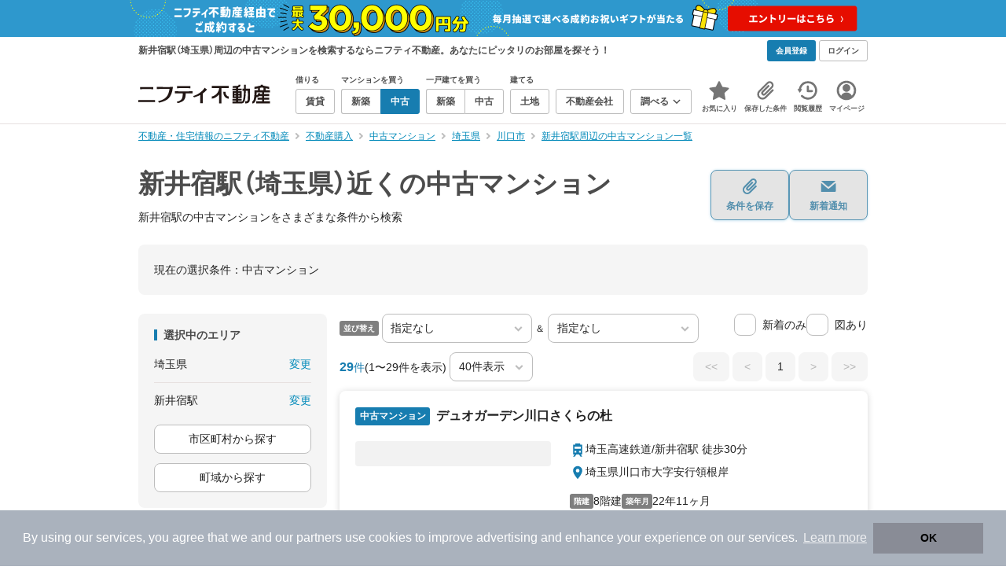

--- FILE ---
content_type: text/html;charset=UTF-8
request_url: https://myhome.nifty.com/chuko-mansion/saitama/araijuku_st/
body_size: 114850
content:
<!DOCTYPE html><html lang="ja"><head><meta charset="UTF-8" /><meta name="viewport" content="width=960" /><meta name="format-detection" content="telephone=no, email=no, address=no" /><meta http-equiv="X-UA-Compatible" content="IE=Edge" /><meta name="twitter:card" content="summary_large_image" /><meta name="twitter:creator" content="@niftymyhome" /><link rel="apple-touch-icon" href="/rent/assets/img/apple-touch-icon.png" /><link rel="icon" href="/rent/assets/img/favicon.png" /><title>新井宿駅（埼玉県）近くの中古マンション｜ニフティ不動産【公式】</title><link rel="canonical" href="https://myhome.nifty.com/chuko-mansion/saitama/araijuku_st/" /><meta name="description" content="新井宿駅（埼玉県）近くの中古マンションをまとめて検索！ 新井宿駅近くの中古マンション 約29件を価格・駅徒歩・間取りなど詳細条件で一発絞り込み。検索保存・新着通知で人気物件を見逃さない" /><meta name="keywords" content="新井宿駅,埼玉県,中古マンション,不動産,購入物件,ニフティ不動産" /><link rel="stylesheet" href="/rent/assets/css/pc.min.css?58363f4c6c133cc42488fd681edf8842"><link rel="stylesheet" href="/rent/assets/css/pc.dev.css?401103c662210c3596428412fed2e384"><link rel="stylesheet" href="https://myhome.nifty.com/spring/assets/pc.css"><link rel="stylesheet" href="/buy/assets/css/pc_styles.css?2273435002e001c8112b97ad0ce217d3"><link rel="stylesheet" href="/rent/assets/css/line-color.min.css?1e5113ef2df488538dc892273c63e1d8"><link rel="stylesheet" href="/common/assets/pc/css/mansion-note.min.css?d7d2f8d7771010009e2136302031d42c"><script type="application/ld+json">
{
  "@context": "http://schema.org",
  "@type": "BreadcrumbList",
  "itemListElement": [

    {
      "@type": "ListItem",
      "position": 1,
      "item": {
        "@id": "https://myhome.nifty.com/",
        "name": "不動産・住宅情報のニフティ不動産"
      }
    }

    ,{
      "@type": "ListItem",
      "position": 2,
      "item": {
        "@id": "https://myhome.nifty.com/buy/",
        "name": "不動産購入"
      }
    }

    ,{
      "@type": "ListItem",
      "position": 3,
      "item": {
        "@id": "https://myhome.nifty.com/chuko-mansion/",
        "name": "中古マンション"
      }
    }

    ,{
      "@type": "ListItem",
      "position": 4,
      "item": {
        "@id": "https://myhome.nifty.com/chuko-mansion/saitama/",
        "name": "埼玉県"
      }
    }

    ,{
      "@type": "ListItem",
      "position": 5,
      "item": {
        "@id": "https://myhome.nifty.com/chuko-mansion/saitama/kawaguchishi_ct/",
        "name": "川口市"
      }
    }

    ,{
      "@type": "ListItem",
      "position": 6,
      "item": {
        "@id": "https://myhome.nifty.com/chuko-mansion/saitama/araijuku_st/",
        "name": "新井宿駅周辺の中古マンション一覧"
      }
    }

  ]
}
</script><script type="text/javascript">
window.pbjs = window.pbjs || {};
window.pbjs.que = window.pbjs.que || [];
</script><script async='async' src="https://flux-cdn.com/client/1000343/myhome_nifty_01691.min.js"></script><script type="text/javascript">
window.googletag = window.googletag || {};
window.googletag.cmd = window.googletag.cmd || [];
</script><script async='async' src='https://securepubads.g.doubleclick.net/tag/js/gpt.js'></script><script type="text/javascript">
window.fluxtag = {
readyBids: {
prebid: false,
google: false
},
failSafeTimeout: 3e3,
isFn: function isFn(object) {
var _t = 'Function';
var toString = Object.prototype.toString;
return toString.call(object) === '[object ' + _t + ']';
},
launchAdServer: function () {
if (!fluxtag.readyBids.prebid) {
return;
}
fluxtag.requestAdServer();
},
requestAdServer: function () {
if (!fluxtag.readyBids.google) {
fluxtag.readyBids.google = true;
googletag.cmd.push(function () {
if (!!(pbjs.setTargetingForGPTAsync) && fluxtag.isFn(pbjs.setTargetingForGPTAsync)) {
pbjs.que.push(function () {
pbjs.setTargetingForGPTAsync();
});
}
googletag.pubads().refresh();
});
}
}
};
</script><script type="text/javascript">
setTimeout(function() {
fluxtag.requestAdServer();
}, fluxtag.failSafeTimeout);
</script><script type="text/javascript">
  googletag.cmd.push(function () {
    // add slot (defineSlotの記述）
    googletag.defineSlot('/21869628624/MYHOME_PC_BUY/FRECT_L', [300, 250], 'div-gpt-ad-1699252051547-0').addService(googletag.pubads());
    googletag.defineSlot('/21869628624/MYHOME_PC_BUY/FRECT_R', [300, 250], 'div-gpt-ad-1699411579727-0').addService(googletag.pubads());
    
    googletag.pubads().enableSingleRequest();
    googletag.pubads().disableInitialLoad();
    googletag.enableServices();

    // Prebidが呼び出せる状態の場合
    if (!!(window.pbFlux) && !!(window.pbFlux.prebidBidder) && fluxtag.isFn(window.pbFlux.prebidBidder)) {
      pbjs.que.push(function () {
        window.pbFlux.prebidBidder();
      });
    } else {
      // Prebidが呼び出せない場合、すぐにGAMを呼び出す
      fluxtag.readyBids.prebid = true;
      fluxtag.launchAdServer();
    }
  });
</script><script>(function(w,d,s,l,i){w[l]=w[l]||[];w[l].push({'gtm.start':
new Date().getTime(),event:'gtm.js'});var f=d.getElementsByTagName(s)[0],
j=d.createElement(s),dl=l!='dataLayer'?'&l='+l:'';j.async=true;j.src=
'https://www.googletagmanager.com/gtm.js?id='+i+dl;f.parentNode.insertBefore(j,f);
})(window,document,'script','dataLayerBuy','GTM-P75SMPZG');</script><script type="text/javascript">
!function(t,e){if(void 0===e[t]){e[t]=function(){e[t].clients.push(this),this._init=[Array.prototype.slice.call(arguments)]},e[t].clients=[];for(var r=function(t){return function(){return this["_"+t]=this["_"+t]||[],this["_"+t].push(Array.prototype.slice.call(arguments)),this}},n=["addRecord","set","trackEvent","trackPageview","ready"],s=0;s<n.length;s++){var i=n[s];e[t].prototype[i]=r(i)}var a=document.createElement("script");a.type="text/javascript",a.async=!0,a.src=("https:"===document.location.protocol?"https:":"http:")+"//cdn.treasuredata.com/sdk/td-1.5.1.js";var c=document.getElementsByTagName("script")[0];c.parentNode.insertBefore(a,c)}}("Treasure",this);
window.myhomeTDM=window.myhomeTDM||{};MyhomeTDM={Treasure:new Treasure({host:"in.treasuredata.com",writeKey:"6083/05c5bece7583719364042f52e2bcd281e727c5a1",database:"myhome_nifty_com"}),setTreasure:function(a,c,b){MyhomeTDM.Treasure=new Treasure({host:a,writeKey:c,database:b})},Cookies:{getItem:function(a){if(!a||!this.hasItem(a)){return null}return unescape(document.cookie.replace(new RegExp("(?:^|.*;\\s*)"+escape(a).replace(/[\-\.\+\*]/g,"\\$&")+"\\s*\\=\\s*((?:[^;](?!;))*[^;]?).*"),"$1"))},hasItem:function(a){return(new RegExp("(?:^|;\\s*)"+escape(a).replace(/[\-\.\+\*]/g,"\\$&")+"\\s*\\=")).test(document.cookie)},setItem:function(c,e,b,a){var d="";document.cookie=escape(c)+"="+escape(e)+"; max-age="+b+(a?"; path="+a:"")}},Session:{getId:function(){var a=MyhomeTDM.Cookies.getItem("mh_session_id");if(a==null){a=MyhomeTDM.Cookies.getItem("_td")+"-"+Math.floor(new Date().getTime()/1000)}MyhomeTDM.Cookies.setItem("mh_session_id",a,1800,"/");return a}},Tracking:{actionTrack:function(c,b,d,a){MyhomeTDM.Treasure.trackEvent(c,{mh_session_id:MyhomeTDM.Session.getId(),PUSER:MyhomeTDM.Cookies.getItem("PUSER"),UA:navigator.userAgent,mh_event_type:b,mh_event_category:d,mh_event_name:a})},actionTrack:function(c,b,e,a,d){MyhomeTDM.Treasure.trackEvent(c,{mh_session_id:MyhomeTDM.Session.getId(),PUSER:MyhomeTDM.Cookies.getItem("PUSER"),UA:navigator.userAgent,mh_event_type:b,mh_event_category:e,mh_event_name:a,mh_event_value:d})},actionTrack:function(d,b,f,a,e,c){MyhomeTDM.Treasure.trackEvent(d,{mh_session_id:MyhomeTDM.Session.getId(),PUSER:MyhomeTDM.Cookies.getItem("PUSER"),UA:navigator.userAgent,mh_event_type:b,mh_event_category:f,mh_event_name:a,mh_event_value:e,mh_event_psid:c})},customActionTrack:function(a,b){if(!b.mh_session_id){b.mh_session_id=MyhomeTDM.Session.getId()}else{MyhomeTDM.Session.getId()}if(!b.PUSER){b.PUSER=MyhomeTDM.Cookies.getItem("PUSER")}if(!b.UA){b.UA=navigator.userAgent}MyhomeTDM.Treasure.trackEvent(a,b)},customEventTrack:function(a,b){MyhomeTDM.Session.getId();MyhomeTDM.Treasure.trackEvent(a,b)},pageViewTrack:function(a){MyhomeTDM.Treasure.set(a,{PUSER:MyhomeTDM.Cookies.getItem("PUSER"),UA:navigator.userAgent,mh_session_id:MyhomeTDM.Session.getId()});MyhomeTDM.Treasure.trackPageview(a)},customPageViewTrack:function(a,b){if(!b.mh_session_id){b.mh_session_id=MyhomeTDM.Session.getId()}else{MyhomeTDM.Session.getId()}if(!b.PUSER){b.PUSER=MyhomeTDM.Cookies.getItem("PUSER")}if(!b.UA){b.UA=MyhomeTDM.Cookies.getItem("UA")}MyhomeTDM.Treasure.set(a,b);MyhomeTDM.Treasure.trackPageview(a)}}};
</script><script>MyhomeTDM.Treasure.set('$global', {mh_event_abtest: '202510_recommend_position_c'});</script><script>MyhomeTDM.Treasure.set('$global', {mh_event_fbp: MyhomeTDM.Cookies.getItem("_fbp"), mh_event_fbc: MyhomeTDM.Cookies.getItem("_fbc"), mh_client_ids: ""});</script><script>!function(n){if(!window[n]){var o=window[n]=function(){var n=[].slice.call(arguments);return o.x?o.x.apply(0,n):o.q.push(n)};o.q=[],o.i=Date.now(),o.allow=function(){o.o="allow"},o.deny=function(){o.o="deny"}}}("krt")</script><script async src="https://cdn-edge.karte.io/6b8578b3f7ed20d831d40dbbb47612fc/edge.js"></script><script>
    window.Nifty = window.Nifty || {};
    window.Nifty.Gtag = window.Nifty.Gtag || {};
    window.Nifty.Gtag.abTestCustomDimensionValue = '202510_recommend_position_c';
  </script></head><body class="body" id="body"><noscript><iframe src="https://www.googletagmanager.com/ns.html?id=GTM-P75SMPZG"
height="0" width="0" style="display:none;visibility:hidden"></iframe></noscript><noscript><p class="noscript">このサイトを正しく表示するためには、ブラウザのJavaScriptの設定を「有効」にしてください。</p></noscript><div class="box is-center"  style="background:#2e98cd;" data-full-height-minus="map-wrap">
          <a href="https://myhome.nifty.com/campaign/cashback_pgm/?ss=pcBuyHeaderBanner" rel="noopener" target="_blank" ><img src="https://myhome.nifty.com/cms_image/myhome/random-banner/240913406789/1900x94.png" width="950" height="47" alt="ご成約でお祝いギフトが当たる新生活応援プログラム" /></a>
        </div><section class="section is-bg-pj1" id="tagline" data-full-height-minus="map-wrap"><div class="inner"><div class="grid is-between is-middle"><div class="column is-mobile-0"><div class="box is-padding-top-xxs is-padding-bottom-xxs"><p class="text is-light is-line-height-xs is-strong is-xs" data-tagline-text>新井宿駅（埼玉県）周辺の中古マンションを検索するならニフティ不動産。あなたにピッタリのお部屋を探そう！</p></div></div><div class="column"><div class="is-not-login box is-padding-top-xxs is-padding-bottom-xxs"><div class="box is-flex is-space-column-xxs"><a href="https://account.lifestyle.nifty.com/register" rel="nofollow" target="_blank" class="button is-plain is-bg-light is-xxs register-button"><span class="text is-strong">会員登録</span></a><a href="/user/login/" rel="nofollow" class="button is-plain is-bg-grey-dark is-xxs login-button"><span class="text is-strong">ログイン</span></a></div></div><a href="/user/mypage/?type=buy" rel="nofollow" class="is-login box is-flex is-middle is-padding-top-xxs is-padding-right-xs is-padding-bottom-xxs is-padding-left-xs"><svg class="icon is-light is-margin-right-xxs is-lg user-icon" role="img">
                <title>マイページ</title><use xlink:href="/rent/assets/pc/img/sprite.svg?20250310#user"></use>
              </svg><span class="text is-line-height-xs is-light is-xs"><span class="text is-strong" id="userNameDisp"></span><span class="text">さん</span></span></a></div></div></div></section><header class="section is-bg-light is-padding-top-sm is-padding-bottom-sm is-border-bottom" id="header" data-full-height-minus="map-wrap"><div class="inner"><nav class="nav is-global"><a href="/" class="logo is-site"><img src="/rent/assets/img/logo.svg?20221025" alt="ニフティ不動産" class="img" width="200" height="44"></a><ul class="menu is-global"><li class="box is-mobile-0 is-margin-right-xs"><ul class="menu is-entrance"><li class="box"><p class="text is-strong is-dark-2 is-margin-bottom-xxs is-xxs">借りる</p><div class="joint"><a href="/rent/" class="button is-outline is-xs"><span class="text is-strong">賃貸</span></a></div></li><li class="box"><p class="text is-strong is-dark-2 is-margin-bottom-xxs is-xxs">マンションを買う</p><div class="joint"><a href="/shinchiku-mansion/" class="button is-outline is-xs" data-header-buy-link><span class="text is-strong">新築</span></a><a href="/chuko-mansion/" class="button is-outline is-xs" data-header-buy-link><span class="text is-strong">中古</span></a></div></li><li class="box"><p class="text is-strong is-dark-2 is-margin-bottom-xxs is-xxs">一戸建てを買う</p><div class="joint"><a href="/shinchiku-ikkodate/" class="button is-outline is-xs" data-header-buy-link><span class="text is-strong">新築</span></a><a href="/chuko-ikkodate/" class="button is-outline is-xs" data-header-buy-link><span class="text is-strong">中古</span></a></div></li><li class="box"><p class="text is-strong is-dark-2 is-margin-bottom-xxs is-xxs">建てる</p><div class="joint"><a href="/tochi/" class="button is-outline is-xs" data-header-buy-link><span class="text is-strong">土地</span></a></div></li><li class="box"><div class="joint"><a href="/shop/" class="button is-outline is-xs"><span class="text is-strong">不動産会社</span></a></div></li><li class="box"><div class="joint"><button type="button" class="button is-outline is-xs is-toggle" data-toggle-control="menu-entrance-more"><span class="text is-strong">調べる</span><svg class="icon is-dark-4 is-margin-left-xxs" role="img">
                        <title>↓</title><use xlink:href="/rent/assets/pc/img/sprite.svg?20250310#angle-down"></use>
                      </svg></button></div><div class="menu is-entrance-more is-tail-grey" data-toggle-content="menu-entrance-more"><ul class="inner"><li class="box is-separate"><p class="box is-bg-grey is-padding-right-xs is-padding-bottom-xxs is-padding-left-xs"><span class="text is-dark-3 is-strong is-xs">調べる</span></p><a href="/wall-painting/" class="box is-link is-flex is-middle is-padding-left-sm"><div class="box is-flex is-middle is-mobile-0 is-separate-child is-padding-top-sm is-padding-bottom-sm is-angle-right"><span class="text is-strong is-dark-3 is-xs is-mobile-0">外壁塗装</span></div></a><a href="/hikkoshi/" class="box is-link is-flex is-middle is-padding-left-sm"><div class="box is-flex is-middle is-mobile-0 is-separate-child is-padding-top-sm is-padding-bottom-sm is-angle-right"><span class="text is-strong is-dark-3 is-xs is-mobile-0">引っ越し</span></div></a><a href="/loan/jibunbank/cardloan/" class="box is-link is-flex is-middle is-padding-left-sm"><div class="box is-flex is-middle is-mobile-0 is-separate-child is-padding-top-sm is-padding-bottom-sm is-angle-right"><span class="text is-strong is-dark-3 is-xs is-mobile-0">カードローン</span></div></a><a href="/loan/" class="box is-link is-flex is-middle is-padding-left-sm"><div class="box is-flex is-middle is-mobile-0 is-separate-child is-padding-top-sm is-padding-bottom-sm is-angle-right"><span class="text is-strong is-dark-3 is-xs is-mobile-0">住宅ローン</span></div></a><a href="/mansion-info/" class="box is-link is-flex is-middle is-padding-left-sm"><div class="box is-flex is-middle is-mobile-0 is-separate-child is-padding-top-sm is-padding-bottom-sm is-angle-right"><span class="text is-strong is-dark-3 is-xs is-mobile-0">マンション情報</span></div></a><a href="/area-search/" class="box is-link is-flex is-middle is-padding-left-sm"><div class="box is-flex is-middle is-mobile-0 is-separate-child is-padding-top-sm is-padding-bottom-sm is-angle-right"><span class="text is-strong is-dark-3 is-xs is-mobile-0">街情報</span></div></a><a href="/sell/suumo/" class="box is-link is-flex is-middle is-padding-left-sm"><div class="box is-flex is-middle is-mobile-0 is-separate-child is-padding-top-sm is-padding-bottom-sm is-angle-right"><span class="text is-strong is-dark-3 is-xs is-mobile-0">不動産売却一括査定</span></div></a><a href="/column/" class="box is-link is-flex is-middle is-padding-left-sm"><div class="box is-flex is-middle is-mobile-0 is-separate-child is-padding-top-sm is-padding-bottom-sm is-angle-right"><span class="text is-strong is-dark-3 is-xs is-mobile-0">お悩みコラム</span></div></a></li></ul></div></li></ul></li><li class="box"><a href="/user/mypage/keep/?type=buy" class="menu-button" data-menu-tab-link><div class="menu-button-icon-wrap"><svg class="menu-button-icon" role="img">
                    <title>☆</title><use xlink:href="/rent/assets/pc/img/sprite.svg?20250310#star"></use>
                  </svg><span class="menu-button-badge is-hidden" data-bukken-favorite-count-wrap><span class="menu-button-badge-text" data-bukken-favorite-count>0</span></span></div><span class="menu-button-text">お気に入り</span></a><div class="tutorial-first-keep " id="tutorial-first-keep" data-tutorial-content="first-keep"><div class="tutorial-circle"></div><div class="tutorial-box"><div class="box is-padding-md is-space-xs"><p class="text is-sm">
                      ☆ボタンを押すと<strong class="text is-pj1">お気に入り</strong>に登録されます。<br />
                      評価は3段階まで可能。気になる物件を比較・検討しましょう！
                    </p><button class="button is-outline is-mobile-full is-sm" data-tutorial-close="first-keep">OK</button></div></div></div></li><li><a href="/user/mypage/condition/?type=buy" class="menu-button" data-menu-tab-link><div class="menu-button-icon-wrap"><svg class="menu-button-icon" role="img">
                    <title>クリップ</title><use xlink:href="/rent/assets/pc/img/sprite.svg?20250310#clip"></use>
                  </svg></div><span class="menu-button-text">保存した条件</span></a></li><li><a href="/user/mypage/history/?type=buy" class="menu-button" data-menu-tab-link><div class="menu-button-icon-wrap"><svg class="menu-button-icon" role="img">
                    <title>履歴</title><use xlink:href="/rent/assets/pc/img/sprite.svg?20250310#history"></use>
                  </svg></div><span class="menu-button-text">閲覧履歴</span></a></li><li><a href="/user/mypage/?type=buy" class="menu-button" data-menu-tab-link><div class="menu-button-icon-wrap"><svg class="menu-button-icon" role="img">
                    <title>マイページ</title><use xlink:href="/rent/assets/pc/img/sprite.svg?20250310#user"></use>
                  </svg></div><span class="menu-button-text">マイページ</span></a></li></ul></nav></div></header><main class="main" id="main"><section class="section is-padding-top-xs is-padding-bottom-xs has-breadcrumb-section" data-full-height-minus="map-wrap"><div class="inner"><div class="grid is-between"><div class="column is-mobile-0"><nav class="breadcrumb is-xs"><ul class="breadcrumb-list"><li><a href="/" class="text is-link is-primary"><span>不動産・住宅情報のニフティ不動産</span></a></li><li><a href="/buy/" class="text is-link is-primary"><span>不動産購入</span></a></li><li><a href="/chuko-mansion/" class="text is-link is-primary"><span>中古マンション</span></a></li><li><a href="/chuko-mansion/saitama/" class="text is-link is-primary"><span>埼玉県</span></a></li><li><a href="/chuko-mansion/saitama/kawaguchishi_ct/" class="text is-link is-primary"><span>川口市</span></a></li><li><a href="/chuko-mansion/saitama/araijuku_st/" class="text is-link is-primary"><span>新井宿駅周辺の中古マンション一覧</span></a></li></ul></nav></div></div></div></section><section class="section is-padding-top-lg is-padding-bottom-xxl"><div class="inner"><div class="box is-space-xl"><div class="box is-space-sm"><div class="grid is-gap-sm is-middle"
                data-contents-id="result-head-contents" data-contents-name="検索結果-上部コンテンツ(H1など)"><div class="column is-mobile-0 is-space-xs"><h1 class="text is-strong is-dark-2 is-font-size-33px" data-h1-tag-replace-target>新井宿駅（埼玉県）近くの中古マンション</h1><p class="text is-sm" data-h1-tag-sub-replace-target>新井宿駅の中古マンションをさまざまな条件から検索</p></div><div class="column is-space-xs"><div class="box is-flex is-middle is-gap-8px"><button type="button" class="button is-outline is-pj1 is-radius-8px is-floating-shadow is-min-width-100px is-padding-left-xs is-padding-right-xs" disabled data-save-search-result-condition><div class="box"><svg class="icon is-block is-centering is-xl" role="img">
                          <use xlink:href="/rent/assets/pc/img/sprite.svg?20250502#clip"></use>
                        </svg><span class="text is-block is-center is-weight-600 is-xs" data-button-text>条件を保存</span></div></button><button type="button" class="button is-outline is-pj1 is-radius-8px is-floating-shadow is-min-width-100px is-padding-left-xs is-padding-right-xs" disabled data-search-result-show-subscribe-modal data-is-subscribed="false"><div class="box"><svg class="icon is-block is-centering is-xl" role="img">
                          <use xlink:href="/rent/assets/pc/img/sprite.svg?20250502#mail"></use>
                        </svg><span class="text is-block is-center is-weight-600 is-xs" data-button-text>新着通知</span></div></button></div></div></div></div><div class="card is-bg-grey-light is-radius-lg is-overflow-hidden"
              data-contents-id="result-current-condition" data-contents-name="検索結果-現在の選択条件"><div class="box is-padding-lg is-space-lg"><span class="text is-sm">現在の選択条件：</span><span class="text is-sm" data-search-result-cond-text="cond">-</span></div></div><div class="grid is-gap-md"><div class="column"><aside class="sidebar is-width-240px is-space-sm"
                  data-contents-id="result-left-sidebar" data-contents-name="サイドバー(検索結果-左カラム)"><div class="card is-bg-grey-light is-radius-lg is-overflow-hidden"><div class="box is-padding-lg is-space-lg"><p class="text is-strong is-dark-2 is-border-left is-line-height-xxs is-sm">選択中のエリア</p><div class="box is-separate"><div class="box is-flex is-between is-padding-bottom-sm"><span class="text is-sm">埼玉県</span><button class="text is-link-reverse is-primary is-sm" data-micromodal-trigger="modal-change-conditions" data-multitab-trigger="pref">変更</button></div><div class="box is-flex is-between is-padding-top-sm"><span class="text is-sm is-ellipsis is-width-160px" data-search-result-cond-text="area">-</span><button class="text is-link-reverse is-primary is-sm is-disabled" data-current-multitab-trigger data-multitab-control-sub="show-back-to-city-link" data-micromodal-trigger="modal-change-conditions" data-multitab-trigger="station" data-change-areas-condition-trigger>変更</button></div></div><div class="box" data-area-multitab-triggers><button type="button" class="button is-outline is-radius-8px is-mobile-full is-sm is-margin-bottom-sm" style="display: none;" data-micromodal-trigger="modal-change-conditions" data-multitab-trigger="station" data-change-areas-condition-trigger><span class="text">駅から探す</span></button><button type="button" class="button is-outline is-radius-8px is-mobile-full is-sm is-margin-bottom-sm" style="display: none;" data-micromodal-trigger="modal-change-conditions" data-multitab-trigger="city" data-change-areas-condition-trigger><span class="text">市区町村から探す</span></button><button type="button" class="button is-outline is-radius-8px is-mobile-full is-sm" style="display: none;" data-micromodal-trigger="modal-change-conditions" data-multitab-trigger="town" data-multitab-control-sub="default"><span class="text">町域から探す</span></button></div></div></div><div class="card is-bg-grey-light is-radius-lg is-overflow-hidden" data-search-result-change-section><div class="box is-padding-lg is-space-lg"><div class="box is-space-lg"><p class="text is-strong is-dark-2 is-border-left is-line-height-xxs is-sm">物件種別</p><div class="box"><ul class="box is-padding-bottom-sm is-space-sm" data-search-cond-service-ids-control><li><div class="box is-flex is-nowrap is-middle">
                            <input type="checkbox" name="subtype" value="bnc" id="side-cond-check-subtype-bnc" class="input is-hidden" data-checkmatch-sync="cond-check-subtype-bnc" />
                            <label class="label is-middle is-margin-right-xs" for="side-cond-check-subtype-bnc"><span class="checkbox is-size-28px is-radius-8px is-border-1px"></span></label><label class="box is-flex is-nowrap is-middle" for="side-cond-check-subtype-bnc"><span class="text is-break is-line-height-xs is-sm"><span class="text">新築マンション</span><span class="text is-dark-3 is-sm">（0件）</span></span></label></div></li><li><div class="box is-flex is-nowrap is-middle">
                            <input type="checkbox" name="subtype" value="buc" id="side-cond-check-subtype-buc" class="input is-hidden" checked="checked" data-checkmatch-sync="cond-check-subtype-buc" />
                            <label class="label is-middle is-margin-right-xs" for="side-cond-check-subtype-buc"><span class="checkbox is-size-28px is-radius-8px is-border-1px"></span></label><label class="box is-flex is-nowrap is-middle" for="side-cond-check-subtype-buc"><span class="text is-break is-line-height-xs is-sm"><span class="text">中古マンション</span><span class="text is-dark-3 is-sm">（29件）</span></span></label></div></li><li><div class="box is-flex is-nowrap is-middle">
                            <input type="checkbox" name="subtype" value="bnh" id="side-cond-check-subtype-bnh" class="input is-hidden" data-checkmatch-sync="cond-check-subtype-bnh" />
                            <label class="label is-middle is-margin-right-xs" for="side-cond-check-subtype-bnh"><span class="checkbox is-size-28px is-radius-8px is-border-1px"></span></label><label class="box is-flex is-nowrap is-middle" for="side-cond-check-subtype-bnh"><span class="text is-break is-line-height-xs is-sm"><span class="text">新築一戸建て</span><span class="text is-dark-3 is-sm">（175件）</span></span></label></div></li><li><div class="box is-flex is-nowrap is-middle">
                            <input type="checkbox" name="subtype" value="buh" id="side-cond-check-subtype-buh" class="input is-hidden" data-checkmatch-sync="cond-check-subtype-buh" />
                            <label class="label is-middle is-margin-right-xs" for="side-cond-check-subtype-buh"><span class="checkbox is-size-28px is-radius-8px is-border-1px"></span></label><label class="box is-flex is-nowrap is-middle" for="side-cond-check-subtype-buh"><span class="text is-break is-line-height-xs is-sm"><span class="text">中古一戸建て</span><span class="text is-dark-3 is-sm">（100件）</span></span></label></div></li><li><div class="box is-flex is-nowrap is-middle">
                            <input type="checkbox" name="subtype" value="bes" id="side-cond-check-subtype-bes" class="input is-hidden" data-checkmatch-sync="cond-check-subtype-bes" />
                            <label class="label is-middle is-margin-right-xs" for="side-cond-check-subtype-bes"><span class="checkbox is-size-28px is-radius-8px is-border-1px"></span></label><label class="box is-flex is-nowrap is-middle" for="side-cond-check-subtype-bes"><span class="text is-break is-line-height-xs is-sm"><span class="text">土地</span><span class="text is-dark-3 is-sm">（87件）</span></span></label></div></li></ul><div class="box is-padding-top-sm is-border-top"><p class="text is-sm"><a href="/rent/saitama/araijuku_st/" class="text is-link-reverse is-primary">賃貸物件を探す</a></p></div></div></div></div></div><div class="card is-bg-grey-light is-radius-lg is-overflow-hidden" data-search-result-change-section><div class="box is-padding-lg is-space-lg"><div class="box" data-search-cond-service-ids-content="bnc,buc,bnh,buh,bes"><div class="box is-space-sm"><p class="text is-strong is-dark-2 is-border-left is-line-height-xxs is-sm">販売価格</p><div class="box is-flex is-middle is-space-column-xxs"><div class="select is-radius-8px is-mobile-0 is-xs">
                              <select name="b1" data-selectmatch-sync="b1">
<option name="b1" value="" selected="selected">下限なし</option>
<option name="b1" value="5000000">500万円以上</option>
<option name="b1" value="10000000">1000万円以上</option>
<option name="b1" value="20000000">2000万円以上</option>
<option name="b1" value="30000000">3000万円以上</option>
<option name="b1" value="40000000">4000万円以上</option>
<option name="b1" value="50000000">5000万円以上</option>
<option name="b1" value="60000000">6000万円以上</option>
<option name="b1" value="70000000">7000万円以上</option>
<option name="b1" value="80000000">8000万円以上</option>
<option name="b1" value="90000000">9000万円以上</option>
<option name="b1" value="100000000">1億円以上</option>
<option name="b1" value="110000000">1億1000万円以上</option>
<option name="b1" value="120000000">1億2000万円以上</option>
<option name="b1" value="130000000">1億3000万円以上</option>
<option name="b1" value="140000000">1億4000万円以上</option>
<option name="b1" value="150000000">1億5000万円以上</option>
<option name="b1" value="160000000">1億6000万円以上</option>
<option name="b1" value="170000000">1億7000万円以上</option>
<option name="b1" value="180000000">1億8000万円以上</option>
<option name="b1" value="190000000">1億9000万円以上</option>
<option name="b1" value="200000000">2億円以上</option>
<option name="b1" value="300000000">3億円以上</option>
<option name="b1" value="400000000">4億円以上</option>
<option name="b1" value="500000000">5億円以上</option>
</select>
                            </div><span class="text is-xs">〜</span><div class="select is-radius-8px is-mobile-0 is-xs">
                              <select name="b2" data-selectmatch-sync="b2">
<option name="b2" value="" selected="selected">上限なし</option>
<option name="b2" value="5000000">500万円以下</option>
<option name="b2" value="10000000">1000万円以下</option>
<option name="b2" value="20000000">2000万円以下</option>
<option name="b2" value="30000000">3000万円以下</option>
<option name="b2" value="40000000">4000万円以下</option>
<option name="b2" value="50000000">5000万円以下</option>
<option name="b2" value="60000000">6000万円以下</option>
<option name="b2" value="70000000">7000万円以下</option>
<option name="b2" value="80000000">8000万円以下</option>
<option name="b2" value="90000000">9000万円以下</option>
<option name="b2" value="100000000">1億円以下</option>
<option name="b2" value="110000000">1億1000万円以下</option>
<option name="b2" value="120000000">1億2000万円以下</option>
<option name="b2" value="130000000">1億3000万円以下</option>
<option name="b2" value="140000000">1億4000万円以下</option>
<option name="b2" value="150000000">1億5000万円以下</option>
<option name="b2" value="160000000">1億6000万円以下</option>
<option name="b2" value="170000000">1億7000万円以下</option>
<option name="b2" value="180000000">1億8000万円以下</option>
<option name="b2" value="190000000">1億9000万円以下</option>
<option name="b2" value="200000000">2億円以下</option>
<option name="b2" value="300000000">3億円以下</option>
<option name="b2" value="400000000">4億円以下</option>
<option name="b2" value="500000000">5億円以下</option>
</select>
                            </div></div><ul class="grid is-gap-sm"><li class="column is-mobile-12"><div class="box is-flex is-nowrap is-middle">
                            <input type="checkbox" name="b12" value="1" id="side-cond-check-b12-1" class="input is-hidden" data-checkmatch-sync="cond-check-b12-1" />
                            <label class="label is-middle is-margin-right-xs" for="side-cond-check-b12-1"><span class="checkbox is-size-28px is-radius-8px is-border-1px"></span></label><label class="box is-flex is-nowrap is-middle" for="side-cond-check-b12-1"><span class="text is-break is-line-height-xs is-sm"><span class="text">価格未定も含む</span></span></label></div></li></ul></div></div><div class="box is-space-sm" data-search-cond-service-ids-content="bnc,buc,bnh,buh,bes"><p class="text is-strong is-dark-2 is-border-left is-line-height-xxs is-sm">駅からの時間</p><div class="grid is-middle is-gap-sm"><div class="column is-mobile-7"><div class="select is-radius-8px is-mobile-full is-xs">
                              <select name="b6" data-selectmatch-sync="b6">
<option name="b6" value="" selected="selected">こだわらない</option>
<option name="b6" value="1">1分以内</option>
<option name="b6" value="2">2分以内</option>
<option name="b6" value="3">3分以内</option>
<option name="b6" value="4">4分以内</option>
<option name="b6" value="5">5分以内</option>
<option name="b6" value="6">6分以内</option>
<option name="b6" value="7">7分以内</option>
<option name="b6" value="8">8分以内</option>
<option name="b6" value="9">9分以内</option>
<option name="b6" value="10">10分以内</option>
<option name="b6" value="11">11分以内</option>
<option name="b6" value="12">12分以内</option>
<option name="b6" value="13">13分以内</option>
<option name="b6" value="14">14分以内</option>
<option name="b6" value="15">15分以内</option>
<option name="b6" value="20">20分以内</option>
<option name="b6" value="25">25分以内</option>
<option name="b6" value="30">30分以内</option>
<option name="b6" value="45">45分以内</option>
<option name="b6" value="60">60分以内</option>
<option name="b6" value="90">90分以内</option>
</select>
                            </div></div><div class="column is-mobile-5"><div class="box is-flex is-nowrap is-middle is-mobile-full"><div class="box is-flex is-nowrap is-middle">
                            <input type="checkbox" name="bus" value="2" id="side-cond-check-bus-2" class="input is-hidden" data-checkmatch-sync="cond-check-bus-2" />
                            <label class="label is-middle is-margin-right-xs" for="side-cond-check-bus-2"><span class="checkbox is-size-28px is-radius-8px is-border-1px"></span></label><label class="box is-flex is-nowrap is-middle" for="side-cond-check-bus-2"><span class="text is-break is-line-height-xs is-sm"><span class="text">バス可</span></span></label></div></div></div></div></div><div class="box is-space-sm" data-search-cond-service-ids-content="buc,buh"><p class="text is-strong is-dark-2 is-border-left is-line-height-xxs is-sm">築年数</p><div class="select is-radius-8px is-mobile-full is-xs">
                          <select name="b22" data-selectmatch-sync="b22">
<option name="b22" value="" selected="selected">こだわらない</option>
<option name="b22" value="shin">新築</option>
<option name="b22" value="2">2年以内</option>
<option name="b22" value="3">3年以内</option>
<option name="b22" value="4">4年以内</option>
<option name="b22" value="5">5年以内</option>
<option name="b22" value="6">6年以内</option>
<option name="b22" value="7">7年以内</option>
<option name="b22" value="8">8年以内</option>
<option name="b22" value="9">9年以内</option>
<option name="b22" value="10">10年以内</option>
<option name="b22" value="15">15年以内</option>
<option name="b22" value="20">20年以内</option>
<option name="b22" value="25">25年以内</option>
<option name="b22" value="30">30年以内</option>
<option name="b22" value="40">40年以内</option>
<option name="b22" value="50">50年以内</option>
<option name="b22" value="60">60年以内</option>
<option name="b22" value="70">70年以内</option>
<option name="b22" value="80">80年以内</option>
<option name="b22" value="90">90年以内</option>
<option name="b22" value="100">100年以内</option>
<option name="b22" value="110">110年以内</option>
<option name="b22" value="120">120年以内</option>
<option name="b22" value="130">130年以内</option>
<option name="b22" value="140">140年以内</option>
<option name="b22" value="150">150年以内</option>
</select>
                        </div></div><div class="box is-space-sm" data-search-cond-service-ids-content="bnc,buc,bnh,buh"><p class="text is-strong is-dark-2 is-border-left is-line-height-xxs is-sm">間取り</p><div class="box is-flex is-middle is-space-column-xxs"><div class="select is-radius-8px is-mobile-0 is-xs">
                            <select name="b3" data-selectmatch-sync="b3">
<option name="b3" value="" selected="selected">下限なし</option>
<option name="b3" value="10">1R以上</option>
<option name="b3" value="11">1K以上</option>
<option name="b3" value="12">1DK以上</option>
<option name="b3" value="14">1LDK以上</option>
<option name="b3" value="21">2K以上</option>
<option name="b3" value="22">2DK以上</option>
<option name="b3" value="24">2LDK以上</option>
<option name="b3" value="31">3K以上</option>
<option name="b3" value="32">3DK以上</option>
<option name="b3" value="34">3LDK以上</option>
<option name="b3" value="41">4K以上</option>
<option name="b3" value="42">4DK以上</option>
<option name="b3" value="44">4LDK以上</option>
<option name="b3" value="52">5DK以上</option>
<option name="b3" value="54">5LDK以上</option>
</select>
                          </div><span class="text is-xs">〜</span><div class="select is-radius-8px is-mobile-0 is-xs">
                            <select name="b4" data-selectmatch-sync="b4">
<option name="b4" value="" selected="selected">上限なし</option>
<option name="b4" value="10">1R以下</option>
<option name="b4" value="11">1K以下</option>
<option name="b4" value="12">1DK以下</option>
<option name="b4" value="14">1LDK以下</option>
<option name="b4" value="21">2K以下</option>
<option name="b4" value="22">2DK以下</option>
<option name="b4" value="24">2LDK以下</option>
<option name="b4" value="31">3K以下</option>
<option name="b4" value="32">3DK以下</option>
<option name="b4" value="34">3LDK以下</option>
<option name="b4" value="41">4K以下</option>
<option name="b4" value="42">4DK以下</option>
<option name="b4" value="44">4LDK以下</option>
<option name="b4" value="52">5DK以下</option>
<option name="b4" value="54">5LDK以下</option>
</select>
                          </div></div></div><div class="box is-space-sm" data-search-cond-service-ids-content="bnc,buc,bnh,buh"><p class="text is-strong is-dark-2 is-border-left is-line-height-xxs is-sm">専有面積・建物面積</p><div class="box is-flex is-middle is-space-column-xxs"><div class="select is-radius-8px is-mobile-0 is-xs">
                            <select name="b10" data-selectmatch-sync="b10">
<option name="b10" value="" selected="selected">下限なし</option>
<option name="b10" value="20">20平米以上</option>
<option name="b10" value="30">30平米以上</option>
<option name="b10" value="40">40平米以上</option>
<option name="b10" value="50">50平米以上</option>
<option name="b10" value="60">60平米以上</option>
<option name="b10" value="70">70平米以上</option>
<option name="b10" value="80">80平米以上</option>
<option name="b10" value="90">90平米以上</option>
<option name="b10" value="100">100平米以上</option>
</select>
                          </div><span class="text is-xs">〜</span><div class="select is-radius-8px is-mobile-0 is-xs">
                            <select name="b11" data-selectmatch-sync="b11">
<option name="b11" value="" selected="selected">上限なし</option>
<option name="b11" value="20">20平米以下</option>
<option name="b11" value="30">30平米以下</option>
<option name="b11" value="40">40平米以下</option>
<option name="b11" value="50">50平米以下</option>
<option name="b11" value="60">60平米以下</option>
<option name="b11" value="70">70平米以下</option>
<option name="b11" value="80">80平米以下</option>
<option name="b11" value="90">90平米以下</option>
<option name="b11" value="100">100平米以下</option>
</select>
                          </div></div></div><div class="box is-space-sm" data-search-cond-service-ids-content="bnh,buh,bes"><p class="text is-strong is-dark-2 is-border-left is-line-height-xxs is-sm">土地面積</p><div class="box is-flex is-middle is-space-column-xxs"><div class="select is-radius-8px is-mobile-0 is-xs">
                            <select name="b50" data-selectmatch-sync="b50">
<option name="b50" value="" selected="selected">下限なし</option>
<option name="b50" value="50">50平米以上</option>
<option name="b50" value="60">60平米以上</option>
<option name="b50" value="70">70平米以上</option>
<option name="b50" value="80">80平米以上</option>
<option name="b50" value="90">90平米以上</option>
<option name="b50" value="100">100平米以上</option>
<option name="b50" value="120">120平米以上</option>
<option name="b50" value="150">150平米以上</option>
<option name="b50" value="180">180平米以上</option>
<option name="b50" value="200">200平米以上</option>
</select>
                          </div><span class="text is-xs">〜</span><div class="select is-radius-8px is-mobile-0 is-xs">
                            <select name="b51" data-selectmatch-sync="b51">
<option name="b51" value="" selected="selected">上限なし</option>
<option name="b51" value="50">50平米以下</option>
<option name="b51" value="60">60平米以下</option>
<option name="b51" value="70">70平米以下</option>
<option name="b51" value="80">80平米以下</option>
<option name="b51" value="90">90平米以下</option>
<option name="b51" value="100">100平米以下</option>
<option name="b51" value="120">120平米以下</option>
<option name="b51" value="150">150平米以下</option>
<option name="b51" value="180">180平米以下</option>
<option name="b51" value="200">200平米以下</option>
</select>
                          </div></div></div><div class="box is-space-sm" data-search-cond-service-ids-content="bnc,buc" data-show-if-service-ids-contains-any><p class="text is-strong is-dark-2 is-border-left is-line-height-xxs is-sm">キーワード</p>
                        <input type="text" name="ms" class="input is-radius-8px is-mobile-full is-sm" placeholder="マンション名"data-textmatch-sync="ms" />
                      </div><div class="box is-space-sm"><p class="text is-strong is-dark-2 is-border-left is-line-height-xxs is-sm">こだわり条件</p><ul class="grid is-gap-sm"><li class="column is-mobile-12" data-search-cond-service-ids-content="bnc,buc"><div class="box is-flex is-nowrap is-middle">
                            <input type="checkbox" name="ex3" value="1" id="side-cond-check-ex3-1" class="input is-hidden" data-checkmatch-sync="cond-check-ex3-1" />
                            <label class="label is-middle is-margin-right-xs" for="side-cond-check-ex3-1"><span class="checkbox is-size-28px is-radius-8px is-border-1px"></span></label><label class="box is-flex is-nowrap is-middle" for="side-cond-check-ex3-1"><span class="text is-break is-line-height-xs is-sm"><span class="text">ペット可</span></span></label></div></li><li class="column is-mobile-12" data-search-cond-service-ids-content="bnc,buc,bnh,buh"><div class="box is-flex is-nowrap is-middle">
                            <input type="checkbox" name="ex25" value="1" id="side-cond-check-ex25-1" class="input is-hidden" data-checkmatch-sync="cond-check-ex25-1" />
                            <label class="label is-middle is-margin-right-xs" for="side-cond-check-ex25-1"><span class="checkbox is-size-28px is-radius-8px is-border-1px"></span></label><label class="box is-flex is-nowrap is-middle" for="side-cond-check-ex25-1"><span class="text is-break is-line-height-xs is-sm"><span class="text">南向き</span></span></label></div></li><li class="column is-mobile-12" data-search-cond-service-ids-content="bnh,buh,bes"><div class="box is-flex is-nowrap is-middle">
                            <input type="checkbox" name="ex96" value="1" id="side-cond-check-ex96-1" class="input is-hidden" data-checkmatch-sync="cond-check-ex96-1" />
                            <label class="label is-middle is-margin-right-xs" for="side-cond-check-ex96-1"><span class="checkbox is-size-28px is-radius-8px is-border-1px"></span></label><label class="box is-flex is-nowrap is-middle" for="side-cond-check-ex96-1"><span class="text is-break is-line-height-xs is-sm"><span class="text">所有権</span></span></label></div></li><li class="column is-mobile-12" data-search-cond-service-ids-content="bnh,buh,bes"><div class="box is-flex is-nowrap is-middle">
                            <input type="checkbox" name="ex63" value="1" id="side-cond-check-ex63-1" class="input is-hidden" data-checkmatch-sync="cond-check-ex63-1" />
                            <label class="label is-middle is-margin-right-xs" for="side-cond-check-ex63-1"><span class="checkbox is-size-28px is-radius-8px is-border-1px"></span></label><label class="box is-flex is-nowrap is-middle" for="side-cond-check-ex63-1"><span class="text is-break is-line-height-xs is-sm"><span class="text">低層住居専用地域</span></span></label></div></li><li class="column is-mobile-12" data-search-cond-service-ids-content="bnc,buc"><div class="box is-flex is-nowrap is-middle">
                            <input type="checkbox" name="ex27" value="1" id="side-cond-check-ex27-1" class="input is-hidden" data-checkmatch-sync="cond-check-ex27-1" />
                            <label class="label is-middle is-margin-right-xs" for="side-cond-check-ex27-1"><span class="checkbox is-size-28px is-radius-8px is-border-1px"></span></label><label class="box is-flex is-nowrap is-middle" for="side-cond-check-ex27-1"><span class="text is-break is-line-height-xs is-sm"><span class="text">角部屋</span></span></label></div></li><li class="column is-mobile-12" data-search-cond-service-ids-content="bnh,buh,bes"><div class="box is-flex is-nowrap is-middle">
                            <input type="checkbox" name="ex56" value="1" id="side-cond-check-ex56-1" class="input is-hidden" data-checkmatch-sync="cond-check-ex56-1" />
                            <label class="label is-middle is-margin-right-xs" for="side-cond-check-ex56-1"><span class="checkbox is-size-28px is-radius-8px is-border-1px"></span></label><label class="box is-flex is-nowrap is-middle" for="side-cond-check-ex56-1"><span class="text is-break is-line-height-xs is-sm"><span class="text">角地</span></span></label></div></li><li class="column is-mobile-12" data-search-cond-service-ids-content="bnc,buc"><div class="box is-flex is-nowrap is-middle">
                            <input type="checkbox" name="floors2" value="1" id="side-cond-check-floors2-1" class="input is-hidden" data-checkmatch-sync="cond-check-floors2-1" />
                            <label class="label is-middle is-margin-right-xs" for="side-cond-check-floors2-1"><span class="checkbox is-size-28px is-radius-8px is-border-1px"></span></label><label class="box is-flex is-nowrap is-middle" for="side-cond-check-floors2-1"><span class="text is-break is-line-height-xs is-sm"><span class="text">2階以上</span></span></label></div></li><li class="column is-mobile-12" data-search-cond-service-ids-content="bnc,buc,bnh,buh"><div class="box is-flex is-nowrap is-middle">
                            <input type="checkbox" name="ex5" value="1" id="side-cond-check-ex5-1" class="input is-hidden" data-checkmatch-sync="cond-check-ex5-1" />
                            <label class="label is-middle is-margin-right-xs" for="side-cond-check-ex5-1"><span class="checkbox is-size-28px is-radius-8px is-border-1px"></span></label><label class="box is-flex is-nowrap is-middle" for="side-cond-check-ex5-1"><span class="text is-break is-line-height-xs is-sm"><span class="text">駐車場あり</span></span></label></div></li><li class="column is-mobile-12" data-search-cond-service-ids-content="bnh,buh"><div class="box is-flex is-nowrap is-middle">
                            <input type="checkbox" name="ex98" value="1" id="side-cond-check-ex98-1" class="input is-hidden" data-checkmatch-sync="cond-check-ex98-1" />
                            <label class="label is-middle is-margin-right-xs" for="side-cond-check-ex98-1"><span class="checkbox is-size-28px is-radius-8px is-border-1px"></span></label><label class="box is-flex is-nowrap is-middle" for="side-cond-check-ex98-1"><span class="text is-break is-line-height-xs is-sm"><span class="text">駐車場2台可</span></span></label></div></li><li class="column is-mobile-12" data-search-cond-service-ids-content="bnc,buc,bnh,buh"><div class="box is-flex is-nowrap is-middle">
                            <input type="checkbox" name="ex9" value="1" id="side-cond-check-ex9-1" class="input is-hidden" data-checkmatch-sync="cond-check-ex9-1" />
                            <label class="label is-middle is-margin-right-xs" for="side-cond-check-ex9-1"><span class="checkbox is-size-28px is-radius-8px is-border-1px"></span></label><label class="box is-flex is-nowrap is-middle" for="side-cond-check-ex9-1"><span class="text is-break is-line-height-xs is-sm"><span class="text">オートロック</span></span></label></div></li><li class="column is-mobile-12" data-search-cond-service-ids-content="bnc,buc,bnh,buh"><div class="box is-flex is-nowrap is-middle">
                            <input type="checkbox" name="ex47" value="1" id="side-cond-check-ex47-1" class="input is-hidden" data-checkmatch-sync="cond-check-ex47-1" />
                            <label class="label is-middle is-margin-right-xs" for="side-cond-check-ex47-1"><span class="checkbox is-size-28px is-radius-8px is-border-1px"></span></label><label class="box is-flex is-nowrap is-middle" for="side-cond-check-ex47-1"><span class="text is-break is-line-height-xs is-sm"><span class="text">ウォークインクローゼット</span></span></label></div></li><li class="column is-mobile-12" data-search-cond-service-ids-content="bnc,buc,bnh,buh"><div class="box is-flex is-nowrap is-middle">
                            <input type="checkbox" name="ex43" value="1" id="side-cond-check-ex43-1" class="input is-hidden" data-checkmatch-sync="cond-check-ex43-1" />
                            <label class="label is-middle is-margin-right-xs" for="side-cond-check-ex43-1"><span class="checkbox is-size-28px is-radius-8px is-border-1px"></span></label><label class="box is-flex is-nowrap is-middle" for="side-cond-check-ex43-1"><span class="text is-break is-line-height-xs is-sm"><span class="text">床暖房</span></span></label></div></li><li class="column is-mobile-12" data-search-cond-service-ids-content="bes"><div class="box is-flex is-nowrap is-middle">
                            <input type="checkbox" name="ex102" value="1" id="side-cond-check-ex102-1" class="input is-hidden" data-checkmatch-sync="cond-check-ex102-1" />
                            <label class="label is-middle is-margin-right-xs" for="side-cond-check-ex102-1"><span class="checkbox is-size-28px is-radius-8px is-border-1px"></span></label><label class="box is-flex is-nowrap is-middle" for="side-cond-check-ex102-1"><span class="text is-break is-line-height-xs is-sm"><span class="text">更地</span></span></label></div></li><li class="column is-mobile-12" data-search-cond-service-ids-content="bes"><div class="box is-flex is-nowrap is-middle">
                            <input type="checkbox" name="ex103" value="1" id="side-cond-check-ex103-1" class="input is-hidden" data-checkmatch-sync="cond-check-ex103-1" />
                            <label class="label is-middle is-margin-right-xs" for="side-cond-check-ex103-1"><span class="checkbox is-size-28px is-radius-8px is-border-1px"></span></label><label class="box is-flex is-nowrap is-middle" for="side-cond-check-ex103-1"><span class="text is-break is-line-height-xs is-sm"><span class="text">古家あり</span></span></label></div></li></ul><button type="button" class="button is-outline is-radius-8px is-mobile-full is-sm" data-micromodal-trigger="modal-change-conditions" data-multitab-trigger="condition" data-multitab-control-sub="condition-feature"><span class="text">すべてのこだわり条件</span></button></div></div></div><div class="box is-space-sm is-padding-top-xs"
  data-contents-id="result-left-sidber-banner" data-contents-name="検索結果-左カラムバナー一覧"><div class="box"><a href="/sell/suumo/?ss=S_sell_pc_LeftCampBanner"><img src="/buy/assets/pc/img/osusume/S_sell_pc_TopCampBanner_480x320.png" width="480" height="320" alt="" loading="lazy"></a></div><div class="box"><a href="/loan/jibunbank/cardloan/?ss=jibun_cl_pcLeftCampBanner"><img src="/buy/assets/pc/img/osusume/jibun_cl_pcTopCampBanner_480x320.jpg" width="480" height="320" alt="" loading="lazy"></a></div><div class="box"><a href="/loan/jibunbank/howto/?ss=pcLeftCampBanner"><img src="/buy/assets/pc/img/osusume/202209_jibunbank_480x320.png" width="480" height="320" alt="" loading="lazy"></a></div><div class="box"><a href="/hikkoshi/?ss=pcLeftCampBanner"><img src="/buy/assets/pc/img/osusume/hikkoshi_mitsumori_480x320.png" width="480" height="320" alt="" loading="lazy"></a></div></div></aside></div><div class="column is-mobile-0 is-space-xxl" id="resultAjaxAllArea"><div class="box is-space-sm" id="resultAjaxArea"><div class="grid is-gap-sm is-between" data-search-result-change-section
                    data-contents-id="result-sort-and-selection" data-contents-name="検索結果-並び替え/絞り込み"><div class="column"><div class="box is-flex is-middle is-space-column-xxs"><p class="badge is-plain is-grey-dark is-margon-right-xxs is-strong is-xxs"><span class="text">並び替え</span></p><div class="select is-radius-8px is-sm">
                          <select name="sort" data-search-result-form-item data-selectmatch-sync="sort">
<option name="sort" value="" selected="selected">指定なし</option>
<option name="sort" value="bus-asc" data-search-cond-service-ids-content="bnc,buc,bnh,buh,bes">駅から近い順</option>
<option name="sort" value="bus-desc" data-search-cond-service-ids-content="bnc,buc,bnh,buh,bes">駅から遠い順</option>
<option name="sort" value="money1-asc" data-search-cond-service-ids-content="bnc,buc,bnh,buh,bes">価格が安い順</option>
<option name="sort" value="money1-desc" data-search-cond-service-ids-content="bnc,buc,bnh,buh,bes">価格が高い順</option>
<option name="sort" value="layout1-asc" data-search-cond-service-ids-content="bnc,buc,bnh,buh">間取りの昇順</option>
<option name="sort" value="layout1-desc" data-search-cond-service-ids-content="bnc,buc,bnh,buh">間取りの降順</option>
<option name="sort" value="area2-desc" data-search-cond-service-ids-content="bnc,buc,bnh,buh">専有/建物面積の広い順</option>
<option name="sort" value="area2-asc" data-search-cond-service-ids-content="bnc,buc,bnh,buh">専有/建物面積の狭い順</option>
<option name="sort" value="area1-desc" data-search-cond-service-ids-content="bnh,buh,bes">土地面積の広い順</option>
<option name="sort" value="area1-asc" data-search-cond-service-ids-content="bnh,buh,bes">土地面積の狭い順</option>
<option name="sort" value="buildDate-desc" data-search-cond-service-ids-content="buc,buh">築年月の新しい順</option>
<option name="sort" value="buildDate-asc" data-search-cond-service-ids-content="buc,buh">築年月の古い順</option>
<option name="sort" value="regDate-desc" data-search-cond-service-ids-content="bnc,buc,bnh,buh,bes">新着物件順</option>
</select>
                        </div><p class="text is-xs">＆</p><div class="select is-radius-8px is-sm">
                          <select name="sort2" data-search-result-form-item data-selectmatch-sync="sort2">
<option name="sort2" value="" selected="selected">指定なし</option>
<option name="sort2" value="bus-asc" data-search-cond-service-ids-content="bnc,buc,bnh,buh,bes">駅から近い順</option>
<option name="sort2" value="bus-desc" data-search-cond-service-ids-content="bnc,buc,bnh,buh,bes">駅から遠い順</option>
<option name="sort2" value="money1-asc" data-search-cond-service-ids-content="bnc,buc,bnh,buh,bes">価格が安い順</option>
<option name="sort2" value="money1-desc" data-search-cond-service-ids-content="bnc,buc,bnh,buh,bes">価格が高い順</option>
<option name="sort2" value="layout1-asc" data-search-cond-service-ids-content="bnc,buc,bnh,buh">間取りの昇順</option>
<option name="sort2" value="layout1-desc" data-search-cond-service-ids-content="bnc,buc,bnh,buh">間取りの降順</option>
<option name="sort2" value="area2-desc" data-search-cond-service-ids-content="bnc,buc,bnh,buh">専有/建物面積の広い順</option>
<option name="sort2" value="area2-asc" data-search-cond-service-ids-content="bnc,buc,bnh,buh">専有/建物面積の狭い順</option>
<option name="sort2" value="area1-desc" data-search-cond-service-ids-content="bnh,buh,bes">土地面積の広い順</option>
<option name="sort2" value="area1-asc" data-search-cond-service-ids-content="bnh,buh,bes">土地面積の狭い順</option>
<option name="sort2" value="buildDate-desc" data-search-cond-service-ids-content="buc,buh">築年月の新しい順</option>
<option name="sort2" value="buildDate-asc" data-search-cond-service-ids-content="buc,buh">築年月の古い順</option>
<option name="sort2" value="regDate-desc" data-search-cond-service-ids-content="bnc,buc,bnh,buh,bes">新着物件順</option>
</select>
                        </div></div></div><div class="column"><div class="box is-flex is-middle is-gap-12px"><div class="box is-flex is-nowrap is-middle">
                            <input type="checkbox" name="ex13" value="1" id="result-cond-check-ex13-1" class="input is-hidden" data-checkmatch-sync="cond-check-ex13-1" />
                            <label class="label is-middle is-margin-right-xs" for="result-cond-check-ex13-1"><span class="checkbox is-size-28px is-radius-8px is-border-1px"></span></label><label class="box is-flex is-nowrap is-middle" for="result-cond-check-ex13-1"><span class="text is-break is-line-height-xs is-sm"><span class="text">新着のみ</span></span></label></div><div class="box is-flex is-nowrap is-middle">
                            <input type="checkbox" name="ex12" value="1" id="result-cond-check-ex12-1" class="input is-hidden" data-checkmatch-sync="cond-check-ex12-1" />
                            <label class="label is-middle is-margin-right-xs" for="result-cond-check-ex12-1"><span class="checkbox is-size-28px is-radius-8px is-border-1px"></span></label><label class="box is-flex is-nowrap is-middle" for="result-cond-check-ex12-1"><span class="text is-break is-line-height-xs is-sm"><span class="text">図あり</span></span></label></div></div></div></div><div class="grid is-gap-sm is-between is-middle"
                  data-contents-id="result-counter-and-paging" data-contents-name="検索結果-件数表示/ページング"><div class="column"><div class="box is-flex is-middle is-space-column-xxs"><p class="text"><span class="text is-pj1 is-strong" data-search-result-count>29</span><span class="text is-pj1 is-sm">件</span><span class="text is-sm">(1〜29件を表示)</span></p><div class="select is-radius-8px is-sm" data-search-result-change-section>
                        <select name="pnum" data-selectmatch-sync="pnum">
<option name="pnum" value="10">10件表示</option>
<option name="pnum" value="15">15件表示</option>
<option name="pnum" value="20">20件表示</option>
<option name="pnum" value="40" selected="selected">40件表示</option>
</select>
                      </div></div></div><div class="column"><ul class="box is-flex is-space-column-xxs"><li><span class="button is-plain is-pj1-strong-light is-radius-8px is-link-done is-sm is-disabled">&lt;&lt;</span></li><li><span class="button is-plain is-pj1-strong-light is-radius-8px is-link-done is-sm is-disabled">&lt;</span></li><li><span class="button is-plain is-pj1-strong-light is-radius-8px is-link-done is-sm is-current">1</span></li><li><span class="button is-plain is-pj1-strong-light is-radius-8px is-link-done is-sm is-disabled">&gt;</span></li><li><span class="button is-plain is-pj1-strong-light is-radius-8px is-link-done is-sm is-disabled">&gt;&gt;</span></li></ul></div></div><ul class="box is-space-sm"
                      data-contents-id="result-bukken-list" data-contents-name="検索結果-物件一覧"><li><div
      class="card is-bg-light is-floating-shadow is-radius-lg is-overflow-hidden"><div class="box is-flex is-middle is-padding-top-lg is-padding-right-lg is-padding-left-lg"><h2 class="box is-mobile-0"><span
            class="badge is-plain is-pj1 is-margin-right-xxs is-middle is-strong is-xs">中古マンション</span><a href="/mansion-info/saitama/kawaguchishi_ct/mansion_8221b517f4d3949ba20ece4bb7622216/"
              data-detail-link="8d5d9d53ea34a2323c115aea2a20f810f7d7342a85c97f6c27d06211143cf456" class="text is-line-height-xxs is-strong">
              デュオガーデン川口さくらの杜
            </a></h2></div><div class="box is-padding-lg is-space-lg"><div class="box"><div class="grid is-gap-xl"><div class="column is-mobile-5"
              data-img-switch><div class="card is-radius-md is-overflow-hidden"><div class="box is-bg-grey is-padding-xxs"><div class="thumbnail-wrap is-3x2 is-contain is-block" data-img-switch-main
                    data-detail-link="8d5d9d53ea34a2323c115aea2a20f810f7d7342a85c97f6c27d06211143cf456" data-buy-tracking-cv="IMP||yahoof_0023968492"
                    data-detail-id="8d5d9d53ea34a2323c115aea2a20f810f7d7342a85c97f6c27d06211143cf456"><img class="thumbnail" src="https://realestate-pctr.c.yimg.jp/ds/realestate-buy-image/bld_image/00/2396/8492/0109/add07b7ca34154a9dc7db5a1790c2248_01_01.jpg?pri=l&amp;up=0&amp;nf_src=ds&amp;nf_st=200&amp;nf_path=/realestate-buy-image/no_image/noimage_640x640.png" width="600"
                      height="400" loading="lazy"></div></div></div></div><div class="column is-mobile-0"><div class="box is-space-md"><div class="box is-space-xs"><div class="box is-flex is-middle"><svg class="icon is-pj1 is-lg" role="img">
                      <use xlink:href="/rent/assets/pc/img/sprite.svg?20250502#train"></use>
                    </svg><span class="text is-sm">埼玉高速鉄道/新井宿駅 徒歩30分</span></div><div class="box is-flex is-middle"><svg class="icon is-pj1 is-lg" role="img">
                      <use xlink:href="/rent/assets/pc/img/sprite.svg?20250502#map-marker"></use>
                    </svg><span class="text is-sm">埼玉県川口市大字安行領根岸</span></div></div><div class="box is-flex is-gap-8px"><div class="box is-flex is-middle is-nowrap is-gap-4px"><span class="badge is-plain is-grey-dark is-strong is-xxs">階建</span><span class="text is-sm">8階建</span></div><div class="box is-flex is-middle is-nowrap is-gap-4px"><span class="badge is-plain is-grey-dark is-strong is-xxs">築年月</span><span class="text is-sm">22年11ヶ月</span></div></div></div></div></div></div><div class="box is-space-sm"><div class="card is-outline is-radius-lg"><div data-bukken-parent-list-click class="box is-flex is-middle is-padding-md is-cursor-pointer is-angle-right"><div class="box is-padding-top-xs is-padding-bottom-xs"><img class="thumbnail-parent" src="https://realestate-pctr.c.yimg.jp/ds/realestate-buy-image/bld_image/00/2396/8492/0109/add07b7ca34154a9dc7db5a1790c2248_01_01.jpg?pri=l&amp;up=0&amp;nf_src=ds&amp;nf_st=200&amp;nf_path=/realestate-buy-image/no_image/noimage_640x640.png" alt="物件画像" width="42"
          loading="lazy"></div><div class="box is-padding-left-xs is-padding-right-md"><div class="thumbnail-wrap is-contain is-width-120px is-1x1"><img class="thumbnail" src="https://realestate-pctr.c.yimg.jp/ds/realestate-buy-image/bld_image/00/2396/8492/0110/1c01d6b8e62f46252280700f4c302ed9_02_01.jpg?pri=l&amp;up=0&amp;nf_src=ds&amp;nf_st=200&amp;nf_path=/realestate-buy-image/no_image/noimage_640x640.png" alt="間取り図" width="120" loading="lazy"></div></div><div class="box is-mobile-0 is-space-xs"><div class="box is-flex is-nowrap is-gap-8px"><div class="box is-flex is-middle is-gap-8px is-mobile-0"><p class="text is-pj2 is-strong is-lg">2,490万円</p><button class="button is-outline is-loan is-radius-6px is-strong is-xs" data-modal-loan-trigger
              data-loan-write
              data-loan-config="title=デュオガーデン川口さくらの杜,href=/chuko-mansion/saitama/kawaguchishi_ct/detail_b45984fc78fb37afa77212eb6b64514d/?psId=8d5d9d53ea34a2323c115aea2a20f810f7d7342a85c97f6c27d06211143cf456,price=2490"
              data-psid="8d5d9d53ea34a2323c115aea2a20f810f7d7342a85c97f6c27d06211143cf456"
              data-tracking-loan-simulation="click||8d5d9d53ea34a2323c115aea2a20f810f7d7342a85c97f6c27d06211143cf456||"><span class="text is-sm is-margin-right-xs">月々のローンを試算</span><img class="au-jibun-logo" src="/buy/assets/img/au-jibun-logo.svg" width="84" height="12" loading="lazy"></button></div><div class="box is-nt-md is-nr-xl"><input type="checkbox" id="8d5d9d53ea34a2323c115aea2a20f810f7d7342a85c97f6c27d06211143cf456" data-buy-keep-bukken="8d5d9d53ea34a2323c115aea2a20f810f7d7342a85c97f6c27d06211143cf456" data-buy-tracking-keep="yahoof_0023968492" class="input is-hidden"><label class="box  is-padding-sm" for="8d5d9d53ea34a2323c115aea2a20f810f7d7342a85c97f6c27d06211143cf456"><svg class="icon is-grey-light is-xxl is-show-keep-off" role="img">
                                  <use xlink:href="/rent/assets/pc/img/sprite.svg?20250502#star-line"></use>
                                </svg><svg class="icon is-gold is-xxl is-show-keep-on" role="img">
                                  <use xlink:href="/rent/assets/pc/img/sprite.svg?20250502#star"></use>
                                </svg></label></div></div><p class="text is-sm">
          2階 /
          3SLDK /
          86.66m&sup2;
        </p><div class="box is-flex is-gap-8px"><svg class="icon is-pj1 is-lg" role="img">
            <use xlink:href="/rent/assets/pc/img/sprite.svg?20250502#megaphone"></use>
          </svg><p class="text is-ellipsis-line-2 is-xs is-mobile-0">■成約特典として3万円分のカタログギフトをプレゼント！（2026年1月4日2月28日）</p></div><div class="box is-flex is-padding-top-xs"><a type="button" href="/chuko-mansion/saitama/kawaguchishi_ct/detail_b45984fc78fb37afa77212eb6b64514d/" data-detail-link="8d5d9d53ea34a2323c115aea2a20f810f7d7342a85c97f6c27d06211143cf456" data-buy-tracking-cv="IMP||yahoof_0023968492"
            data-detail-id="8d5d9d53ea34a2323c115aea2a20f810f7d7342a85c97f6c27d06211143cf456"
            class="button is-plain is-pj1 is-mobile-full is-radius-8px is-strong is-floating-shadow">詳細を見る
          </a></div></div></div><div class="box is-flex is-middle is-gap-8px is-padding-right-lg is-padding-bottom-sm is-padding-left-lg"><ul class="box is-flex is-gap-8px"><li class="box"><img class="img is-block" src="https://myhome.nifty.com/img/logo_yahoo.gif?20230927" alt="Yahoo!不動産" width="50" height="14"
              loading="lazy" /></li></ul><span class="text is-xs">提供</span></div></div><div class="card is-outline is-radius-lg"><div data-bukken-parent-list-click class="box is-flex is-middle is-padding-md is-cursor-pointer is-angle-right"><div class="box is-padding-top-xs is-padding-bottom-xs"><img class="thumbnail-parent" src="https://image.homes.jp/smallimg/image.php?file=https%3A%2F%2Fcdn-lambda-img.cloud.ielove.jp%2Fimage%2Fsale%2Fb97d0730%2F3065_83362_1_132000_132000.jpg%3Ft%3D20251204125800&amp;width=180&amp;height=180" alt="物件画像" width="42"
          loading="lazy"></div><div class="box is-padding-left-xs is-padding-right-md"><div class="thumbnail-wrap is-contain is-width-120px is-1x1"><img class="thumbnail" src="https://image.homes.jp/smallimg/image.php?file=https%3A%2F%2Fcdn-lambda-img.cloud.ielove.jp%2Fimage%2Fsale%2F6db8542c%2F3065_83362_2_132000_132000.jpg%3Ft%3D20250905132637&amp;width=180&amp;height=180" alt="間取り図" width="120" loading="lazy"></div></div><div class="box is-mobile-0 is-space-xs"><div class="box is-flex is-nowrap is-gap-8px"><div class="box is-flex is-middle is-gap-8px is-mobile-0"><p class="text is-pj2 is-strong is-lg">2,490万円</p><button class="button is-outline is-loan is-radius-6px is-strong is-xs" data-modal-loan-trigger
              data-loan-write
              data-loan-config="title=デュオガーデン川口さくらの杜,href=/chuko-mansion/saitama/kawaguchishi_ct/detail_8eda509c706036e0bf32f5e98ec7d2b3/?psId=3ae41668076b13d1b87e31732d4c17b6cb7b258392cd62576f211735a839b691,price=2490"
              data-psid="3ae41668076b13d1b87e31732d4c17b6cb7b258392cd62576f211735a839b691"
              data-tracking-loan-simulation="click||3ae41668076b13d1b87e31732d4c17b6cb7b258392cd62576f211735a839b691||"><span class="text is-sm is-margin-right-xs">月々のローンを試算</span><img class="au-jibun-logo" src="/buy/assets/img/au-jibun-logo.svg" width="84" height="12" loading="lazy"></button></div><div class="box is-nt-md is-nr-xl"><input type="checkbox" id="3ae41668076b13d1b87e31732d4c17b6cb7b258392cd62576f211735a839b691" data-buy-keep-bukken="3ae41668076b13d1b87e31732d4c17b6cb7b258392cd62576f211735a839b691" data-buy-tracking-keep="homesf_01151910014035" class="input is-hidden"><label class="box  is-padding-sm" for="3ae41668076b13d1b87e31732d4c17b6cb7b258392cd62576f211735a839b691"><svg class="icon is-grey-light is-xxl is-show-keep-off" role="img">
                                  <use xlink:href="/rent/assets/pc/img/sprite.svg?20250502#star-line"></use>
                                </svg><svg class="icon is-gold is-xxl is-show-keep-on" role="img">
                                  <use xlink:href="/rent/assets/pc/img/sprite.svg?20250502#star"></use>
                                </svg></label></div></div><p class="text is-sm">
          2階 /
          3SLDK /
          86.66m&sup2;
        </p><div class="box is-flex is-padding-top-xs"><a type="button" href="/chuko-mansion/saitama/kawaguchishi_ct/detail_8eda509c706036e0bf32f5e98ec7d2b3/" data-detail-link="3ae41668076b13d1b87e31732d4c17b6cb7b258392cd62576f211735a839b691" data-buy-tracking-cv="IMP||homesf_01151910014035"
            data-detail-id="3ae41668076b13d1b87e31732d4c17b6cb7b258392cd62576f211735a839b691"
            class="button is-plain is-pj1 is-mobile-full is-radius-8px is-strong is-floating-shadow">詳細を見る
          </a></div></div></div><div data-buy-first-child-client-logo
        class="box is-flex is-middle is-gap-8px is-padding-right-lg is-padding-bottom-sm is-padding-left-lg is-border-bottom"
        style="display: none;" data-group-id="8eda509c706036e0bf32f5e98ec7d2b3"><ul class="box is-flex is-gap-8px"><li class="box"><img class="img is-block" src="https://myhome.nifty.com/img/logo_homes.gif?20230927" alt="LIFULL HOME&#39;S" width="50" height="14"
              loading="lazy" /></li></ul><a href="/shop/shopinfo_6466377d17dae5e98b25824f63f07588/" rel="nofollow"
            class="text is-xs">埼玉相互住宅株式会社　東越谷店</a></div><div class="box"><div class="box is-separate" style="display: none;" data-accordion-content-area data-group-id="8eda509c706036e0bf32f5e98ec7d2b3"><div
    class="box"><div data-bukken-child-list-click class="box is-flex is-middle is-padding-md is-cursor-pointer is-angle-right"><div class="box is-padding-top-xs is-padding-bottom-xs"><img class="thumbnail-parent" src="https://img4.athome.jp/image_files/index/bukken/1171628809/2.jpeg?height=280&amp;width=280&amp;stno10105&amp;attimestamp=20251020162425" alt="物件画像" width="42"
          loading="lazy"></div><div class="box is-padding-left-xs is-padding-right-md"><div class="thumbnail-wrap is-contain is-width-120px is-1x1"><img class="thumbnail" src="https://img4.athome.jp/image_files/index/bukken/1171628809/1.jpeg?height=100&amp;width=100&amp;stno10105&amp;attimestamp=20251020162425" alt="間取り図" width="120" loading="lazy"></div></div><div class="box is-mobile-0 is-space-xs"><div class="box is-flex is-nowrap is-gap-8px"><div class="box is-flex is-middle is-gap-8px is-mobile-0"><p class="text is-pj2 is-strong is-lg">2,490万円</p><button class="button is-outline is-loan is-radius-6px is-strong is-xs" data-modal-loan-trigger
              data-loan-write
              data-loan-config="title=デュオガーデン川口さくらの杜,href=/chuko-mansion/saitama/kawaguchishi_ct/detail_8eda509c706036e0bf32f5e98ec7d2b3/?psId=79e0f73eb43f31caa1d43c56f2bfd0ad27aaa309d5e1d6ed63cee477b1a304d8,price=2490"
              data-psid="79e0f73eb43f31caa1d43c56f2bfd0ad27aaa309d5e1d6ed63cee477b1a304d8"
              data-tracking-loan-simulation="click||79e0f73eb43f31caa1d43c56f2bfd0ad27aaa309d5e1d6ed63cee477b1a304d8||"><span class="text is-sm is-margin-right-xs">月々のローンを試算</span><img class="au-jibun-logo" src="/buy/assets/img/au-jibun-logo.svg" width="84" height="12" loading="lazy"></button></div><div class="box is-nt-md is-nr-xl"><input type="checkbox" id="79e0f73eb43f31caa1d43c56f2bfd0ad27aaa309d5e1d6ed63cee477b1a304d8" data-buy-keep-bukken="79e0f73eb43f31caa1d43c56f2bfd0ad27aaa309d5e1d6ed63cee477b1a304d8" data-buy-tracking-keep="athomef_1171628809" class="input is-hidden"><label class="box  is-padding-sm" for="79e0f73eb43f31caa1d43c56f2bfd0ad27aaa309d5e1d6ed63cee477b1a304d8"><svg class="icon is-grey-light is-xxl is-show-keep-off" role="img">
                                  <use xlink:href="/rent/assets/pc/img/sprite.svg?20250502#star-line"></use>
                                </svg><svg class="icon is-gold is-xxl is-show-keep-on" role="img">
                                  <use xlink:href="/rent/assets/pc/img/sprite.svg?20250502#star"></use>
                                </svg></label></div></div><p class="text is-sm">
          2階 /
          3SLDK /
          86.66m&sup2;
        </p><div class="box is-flex is-padding-top-xs"><a type="button" href="/chuko-mansion/saitama/kawaguchishi_ct/athomef_1171628809/" rel="nofollow" data-detail-link="79e0f73eb43f31caa1d43c56f2bfd0ad27aaa309d5e1d6ed63cee477b1a304d8"
            data-buy-tracking-cv="IMP||athomef_1171628809" data-detail-id="79e0f73eb43f31caa1d43c56f2bfd0ad27aaa309d5e1d6ed63cee477b1a304d8"
            class="button is-plain is-pj1 is-mobile-full is-radius-8px is-strong is-floating-shadow">詳細を見る
          </a></div></div></div><div class="box is-flex is-middle is-gap-8px is-padding-right-lg is-padding-bottom-sm is-padding-left-lg"><ul class="box is-flex is-gap-8px"><li class="box"><img class="img is-block" src="https://myhome.nifty.com/img/logo_athome.gif?20230927"
            alt="at home web" width="50" height="14" loading="lazy" /></li></ul><a href="/shop/shopinfo_6466377d17dae5e98b25824f63f07588/" rel="nofollow"
          class="text is-xs">埼玉相互住宅(株)　東越谷店</a></div></div></div><div class="box is-cursor-pointer" data-buy-result-list-item-accordion-trigger data-group-id="8eda509c706036e0bf32f5e98ec7d2b3"><div data-buy-visible-when-accordion-expanded
            class="box is-flex is-middle is-gap-8px is-padding-top-sm is-padding-right-lg is-padding-bottom-sm is-padding-left-lg is-outline-top is-angle-right is-angle-down"><ul class="box is-flex is-gap-8px"><li class="box"><img class="img is-block" src="https://myhome.nifty.com/img/logo_athome.gif?20230927" alt="at home web" width="50"
                  height="14" loading="lazy" /></li><li class="box"><img class="img is-block" src="https://myhome.nifty.com/img/logo_homes.gif?20230927" alt="LIFULL HOME&#39;S" width="50"
                  height="14" loading="lazy" /></li></ul><span class="text is-xs">ほか提供</span></div><div data-buy-visible-when-accordion-closed
            class="box is-flex is-middle is-center is-gap-8px is-outline-top is-padding-top-sm is-padding-right-lg is-padding-bottom-sm is-padding-left-lg"
            style="display: none;" data-group-id="8eda509c706036e0bf32f5e98ec7d2b3"><span class="text is-line-height-xs is-dark-3 is-margin-right-xxs is-xs">取り扱い店舗を閉じる</span><svg class="icon is-grey-light" role="img">
              <use xlink:href="/rent/assets/pc/img/sprite.svg?20250502#angle-up"></use>
            </svg></div></div></div></div><div class="box"><div data-accordion-content-area style="display: none;" data-group-id="8d5d9d53ea34a2323c115aea2a20f810f7d7342a85c97f6c27d06211143cf456"><div class="box is-space-sm"><div class="card is-outline is-radius-lg"><div data-bukken-parent-list-click class="box is-flex is-middle is-padding-md is-cursor-pointer is-angle-right"><div class="box is-padding-top-xs is-padding-bottom-xs"><img class="thumbnail-parent" src="https://suumo.jp/front/gazo/bukken/030/N010000/img/276/78949276/78949276_0001.jpg" alt="物件画像" width="42"
          loading="lazy"></div><div class="box is-padding-left-xs is-padding-right-md"><div class="thumbnail-wrap is-contain is-width-120px is-1x1"><img class="thumbnail" src="https://suumo.jp/front/gazo/bukken/030/N010000/img/276/78949276/78949276_0011.jpg" alt="間取り図" width="120" loading="lazy"></div></div><div class="box is-mobile-0 is-space-xs"><div class="box is-flex is-nowrap is-gap-8px"><div class="box is-flex is-middle is-gap-8px is-mobile-0"><p class="text is-pj2 is-strong is-lg">3280万円</p><button class="button is-outline is-loan is-radius-6px is-strong is-xs" data-modal-loan-trigger
              data-loan-write
              data-loan-config="title=デュオガーデン川口さくらの杜,href=/chuko-mansion/saitama/kawaguchishi_ct/detail_4d23702103f83c70817eeb4f9ee55173/?psId=29fedfdf3e79a35645dfc2e08ad2fbd4521a9fb348cacf7df8c11b20a1db3218,price=3280"
              data-psid="29fedfdf3e79a35645dfc2e08ad2fbd4521a9fb348cacf7df8c11b20a1db3218"
              data-tracking-loan-simulation="click||29fedfdf3e79a35645dfc2e08ad2fbd4521a9fb348cacf7df8c11b20a1db3218||"><span class="text is-sm is-margin-right-xs">月々のローンを試算</span><img class="au-jibun-logo" src="/buy/assets/img/au-jibun-logo.svg" width="84" height="12" loading="lazy"></button></div><div class="box is-nt-md is-nr-xl"><input type="checkbox" id="29fedfdf3e79a35645dfc2e08ad2fbd4521a9fb348cacf7df8c11b20a1db3218" data-buy-keep-bukken="29fedfdf3e79a35645dfc2e08ad2fbd4521a9fb348cacf7df8c11b20a1db3218" data-buy-tracking-keep="suumof_78949276" class="input is-hidden"><label class="box  is-padding-sm" for="29fedfdf3e79a35645dfc2e08ad2fbd4521a9fb348cacf7df8c11b20a1db3218"><svg class="icon is-grey-light is-xxl is-show-keep-off" role="img">
                                  <use xlink:href="/rent/assets/pc/img/sprite.svg?20250502#star-line"></use>
                                </svg><svg class="icon is-gold is-xxl is-show-keep-on" role="img">
                                  <use xlink:href="/rent/assets/pc/img/sprite.svg?20250502#star"></use>
                                </svg></label></div></div><p class="text is-sm">
          -階 /
          3LDK /
          97.03㎡（登記）
        </p><div class="box is-flex is-padding-top-xs"><a type="button" href="/chuko-mansion/saitama/kawaguchishi_ct/detail_4d23702103f83c70817eeb4f9ee55173/" data-detail-link="29fedfdf3e79a35645dfc2e08ad2fbd4521a9fb348cacf7df8c11b20a1db3218" data-buy-tracking-cv="IMP||suumof_78949276"
            data-detail-id="29fedfdf3e79a35645dfc2e08ad2fbd4521a9fb348cacf7df8c11b20a1db3218"
            class="button is-plain is-pj1 is-mobile-full is-radius-8px is-strong is-floating-shadow">詳細を見る
          </a></div></div></div><div class="box is-flex is-middle is-gap-8px is-padding-right-lg is-padding-bottom-sm is-padding-left-lg"><ul class="box is-flex is-gap-8px"><li class="box"><img class="img is-block" src="https://myhome.nifty.com/img/logo_suumo.gif?20230927" alt="ＳＵＵＭＯ(スーモ)" width="50" height="14"
              loading="lazy" /></li></ul><span class="text is-xs">提供</span></div></div><div class="card is-outline is-radius-lg"><div data-bukken-parent-list-click class="box is-flex is-middle is-padding-md is-cursor-pointer is-angle-right"><div class="box is-padding-top-xs is-padding-bottom-xs"><img class="thumbnail-parent" src="/rent/assets/pc/img/noimage-photo-pc.png" alt="物件画像" width="42"
          loading="lazy"></div><div class="box is-padding-left-xs is-padding-right-md"><div class="thumbnail-wrap is-contain is-width-120px is-1x1"><img class="thumbnail" src="https://image.homes.jp/smallimg/image.php?file=http%3A%2F%2Fimg.homes.jp%2F152604%2Fsale%2F2912%2F1%2F1%2Fyl2l.jpg&amp;width=180&amp;height=180" alt="間取り図" width="120" loading="lazy"></div></div><div class="box is-mobile-0 is-space-xs"><div class="box is-flex is-nowrap is-gap-8px"><div class="box is-flex is-middle is-gap-8px is-mobile-0"><p class="text is-pj2 is-strong is-lg">3,280万円</p><button class="button is-outline is-loan is-radius-6px is-strong is-xs" data-modal-loan-trigger
              data-loan-write
              data-loan-config="title=デュオガーデン川口さくらの杜,href=/chuko-mansion/saitama/kawaguchishi_ct/detail_5c2ba0edda553f479f349fbafc9a8c3a/?psId=6ea545c791055bb2966b1b3b57b7e98a4741f29389457873a2dd9523aabef185,price=3280"
              data-psid="6ea545c791055bb2966b1b3b57b7e98a4741f29389457873a2dd9523aabef185"
              data-tracking-loan-simulation="click||6ea545c791055bb2966b1b3b57b7e98a4741f29389457873a2dd9523aabef185||"><span class="text is-sm is-margin-right-xs">月々のローンを試算</span><img class="au-jibun-logo" src="/buy/assets/img/au-jibun-logo.svg" width="84" height="12" loading="lazy"></button></div><div class="box is-nt-md is-nr-xl"><input type="checkbox" id="6ea545c791055bb2966b1b3b57b7e98a4741f29389457873a2dd9523aabef185" data-buy-keep-bukken="6ea545c791055bb2966b1b3b57b7e98a4741f29389457873a2dd9523aabef185" data-buy-tracking-keep="homesf_01526040002912" class="input is-hidden"><label class="box  is-padding-sm" for="6ea545c791055bb2966b1b3b57b7e98a4741f29389457873a2dd9523aabef185"><svg class="icon is-grey-light is-xxl is-show-keep-off" role="img">
                                  <use xlink:href="/rent/assets/pc/img/sprite.svg?20250502#star-line"></use>
                                </svg><svg class="icon is-gold is-xxl is-show-keep-on" role="img">
                                  <use xlink:href="/rent/assets/pc/img/sprite.svg?20250502#star"></use>
                                </svg></label></div></div><p class="text is-sm">
          7階 /
          2SLDK /
          97.03m&sup2;
        </p><div class="box is-flex is-padding-top-xs"><a type="button" href="/chuko-mansion/saitama/kawaguchishi_ct/detail_5c2ba0edda553f479f349fbafc9a8c3a/" data-detail-link="6ea545c791055bb2966b1b3b57b7e98a4741f29389457873a2dd9523aabef185" data-buy-tracking-cv="IMP||homesf_01526040002912"
            data-detail-id="6ea545c791055bb2966b1b3b57b7e98a4741f29389457873a2dd9523aabef185"
            class="button is-plain is-pj1 is-mobile-full is-radius-8px is-strong is-floating-shadow">詳細を見る
          </a></div></div></div><div class="box is-flex is-middle is-gap-8px is-padding-right-lg is-padding-bottom-sm is-padding-left-lg"><ul class="box is-flex is-gap-8px"><li class="box"><img class="img is-block" src="https://myhome.nifty.com/img/logo_homes.gif?20230927" alt="LIFULL HOME&#39;S" width="50" height="14"
              loading="lazy" /></li></ul><span class="text is-xs">提供</span></div></div></div></div><div class="box is-cursor-pointer" data-buy-result-list-item-accordion-trigger data-group-id="8d5d9d53ea34a2323c115aea2a20f810f7d7342a85c97f6c27d06211143cf456"><div data-buy-visible-when-accordion-expanded
                    class="box is-flex is-middle is-center is-gap-8px is-padding-top-sm is-padding-right-lg is-padding-bottom-sm is-padding-left-lg is-nb-xs"><span class="text is-line-height-xs is-dark-3 is-margin-right-xxs is-xs">ほかの部屋を表示</span><svg class="icon is-grey-light" role="img">
                      <use xlink:href="/rent/assets/smp/img/sprite.svg?20250530#angle-down"></use>
                    </svg></div><div data-buy-visible-when-accordion-closed
                    class="box is-flex is-middle is-center is-gap-8px is-padding-top-lg is-padding-right-lg is-padding-bottom-sm is-padding-left-lg is-nb-xs"
                    style="display: none"><span class="text is-line-height-xs is-dark-3 is-margin-right-xxs is-xs">ほかの部屋を閉じる</span><svg class="icon is-grey-light" role="img">
                      <use xlink:href="/rent/assets/smp/img/sprite.svg?20250530#angle-up"></use>
                    </svg></div></div></div></div></div></div></li><li><div
      class="card is-bg-light is-floating-shadow is-radius-lg is-overflow-hidden"><div class="box is-flex is-middle is-padding-top-lg is-padding-right-lg is-padding-left-lg"><h2 class="box is-mobile-0"><span
            class="badge is-plain is-pj1 is-margin-right-xxs is-middle is-strong is-xs">中古マンション</span><a href="/mansion-info/saitama/kawaguchishi_ct/mansion_e0f268e8e0630e198eee400d4cee4085/"
              data-detail-link="d12838794c3aa9de4b7acf10ac7ad70e304437f48e6a4283a494a0657b270575" class="text is-line-height-xxs is-strong">
              エンゼル川口グリーンハイツ
            </a></h2></div><div class="box is-padding-lg is-space-lg"><div class="box"><div class="grid is-gap-xl"><div class="column is-mobile-5"
              data-img-switch><div class="card is-radius-md is-overflow-hidden"><div class="box is-bg-grey is-padding-xxs"><div class="thumbnail-wrap is-3x2 is-contain is-block" data-img-switch-main
                    data-detail-link="d12838794c3aa9de4b7acf10ac7ad70e304437f48e6a4283a494a0657b270575" data-buy-tracking-cv="IMP||athomef_6987125587"
                    data-detail-id="d12838794c3aa9de4b7acf10ac7ad70e304437f48e6a4283a494a0657b270575"><img class="thumbnail" src="https://img4.athome.jp/image_files/index/bukken/6987125587/2.jpeg?height=100&amp;width=100&amp;stno10105&amp;attimestamp=20250909171326" width="600"
                      height="400" loading="lazy"></div></div></div></div><div class="column is-mobile-0"><div class="box is-space-md"><div class="box is-space-xs"><div class="box is-flex is-middle"><svg class="icon is-pj1 is-lg" role="img">
                      <use xlink:href="/rent/assets/pc/img/sprite.svg?20250502#train"></use>
                    </svg><span class="text is-sm">埼玉高速鉄道/新井宿駅 徒歩27分</span></div><div class="box is-flex is-middle"><svg class="icon is-pj1 is-lg" role="img">
                      <use xlink:href="/rent/assets/pc/img/sprite.svg?20250502#map-marker"></use>
                    </svg><span class="text is-sm">埼玉県川口市大字安行領根岸</span></div></div><div class="box is-flex is-gap-8px"><div class="box is-flex is-middle is-nowrap is-gap-4px"><span class="badge is-plain is-grey-dark is-strong is-xxs">階建</span><span class="text is-sm">9階建</span></div><div class="box is-flex is-middle is-nowrap is-gap-4px"><span class="badge is-plain is-grey-dark is-strong is-xxs">築年月</span><span class="text is-sm">36年9ヶ月</span></div></div></div></div></div></div><div class="box is-space-sm"><div class="card is-outline is-radius-lg"><div data-bukken-parent-list-click class="box is-flex is-middle is-padding-md is-cursor-pointer is-angle-right"><div class="box is-padding-top-xs is-padding-bottom-xs"><img class="thumbnail-parent" src="https://img4.athome.jp/image_files/index/bukken/6987125587/2.jpeg?height=100&amp;width=100&amp;stno10105&amp;attimestamp=20250909171326" alt="物件画像" width="42"
          loading="lazy"></div><div class="box is-padding-left-xs is-padding-right-md"><div class="thumbnail-wrap is-contain is-width-120px is-1x1"><img class="thumbnail" src="https://img4.athome.jp/image_files/index/bukken/6987125587/1.jpeg?height=100&amp;width=100&amp;stno10105&amp;attimestamp=20250909171326" alt="間取り図" width="120" loading="lazy"></div></div><div class="box is-mobile-0 is-space-xs"><div class="box is-flex is-nowrap is-gap-8px"><div class="box is-flex is-middle is-gap-8px is-mobile-0"><p class="text is-pj2 is-strong is-lg">1,680万円</p><button class="button is-outline is-loan is-radius-6px is-strong is-xs" data-modal-loan-trigger
              data-loan-write
              data-loan-config="title=エンゼル川口グリーンハイツ,href=/chuko-mansion/saitama/kawaguchishi_ct/detail_b55aacd41d223778810e72348219c11c/?psId=d12838794c3aa9de4b7acf10ac7ad70e304437f48e6a4283a494a0657b270575,price=1680"
              data-psid="d12838794c3aa9de4b7acf10ac7ad70e304437f48e6a4283a494a0657b270575"
              data-tracking-loan-simulation="click||d12838794c3aa9de4b7acf10ac7ad70e304437f48e6a4283a494a0657b270575||"><span class="text is-sm is-margin-right-xs">月々のローンを試算</span><img class="au-jibun-logo" src="/buy/assets/img/au-jibun-logo.svg" width="84" height="12" loading="lazy"></button></div><div class="box is-nt-md is-nr-xl"><input type="checkbox" id="d12838794c3aa9de4b7acf10ac7ad70e304437f48e6a4283a494a0657b270575" data-buy-keep-bukken="d12838794c3aa9de4b7acf10ac7ad70e304437f48e6a4283a494a0657b270575" data-buy-tracking-keep="athomef_6987125587" class="input is-hidden"><label class="box  is-padding-sm" for="d12838794c3aa9de4b7acf10ac7ad70e304437f48e6a4283a494a0657b270575"><svg class="icon is-grey-light is-xxl is-show-keep-off" role="img">
                                  <use xlink:href="/rent/assets/pc/img/sprite.svg?20250502#star-line"></use>
                                </svg><svg class="icon is-gold is-xxl is-show-keep-on" role="img">
                                  <use xlink:href="/rent/assets/pc/img/sprite.svg?20250502#star"></use>
                                </svg></label></div></div><p class="text is-sm">
          7階 /
          3LDK /
          74.38m&sup2;
        </p><div class="box is-flex is-padding-top-xs"><a type="button" href="/chuko-mansion/saitama/kawaguchishi_ct/detail_b55aacd41d223778810e72348219c11c/" data-detail-link="d12838794c3aa9de4b7acf10ac7ad70e304437f48e6a4283a494a0657b270575" data-buy-tracking-cv="IMP||athomef_6987125587"
            data-detail-id="d12838794c3aa9de4b7acf10ac7ad70e304437f48e6a4283a494a0657b270575"
            class="button is-plain is-pj1 is-mobile-full is-radius-8px is-strong is-floating-shadow">詳細を見る
          </a></div></div></div><div class="box is-flex is-middle is-gap-8px is-padding-right-lg is-padding-bottom-sm is-padding-left-lg"><ul class="box is-flex is-gap-8px"><li class="box"><img class="img is-block" src="https://myhome.nifty.com/img/logo_athome.gif?20230927" alt="at home web" width="50" height="14"
              loading="lazy" /></li></ul><span class="text is-xs">提供</span></div></div><div class="card is-outline is-radius-lg"><div data-bukken-parent-list-click class="box is-flex is-middle is-padding-md is-cursor-pointer is-angle-right"><div class="box is-padding-top-xs is-padding-bottom-xs"><img class="thumbnail-parent" src="https://image.homes.jp/smallimg/image.php?file=http%3A%2F%2Fimg.homes.jp%2F144209%2Fsale%2F707%2F2%2F3%2Fh8ou.jpg&amp;width=180&amp;height=180" alt="物件画像" width="42"
          loading="lazy"></div><div class="box is-padding-left-xs is-padding-right-md"><div class="thumbnail-wrap is-contain is-width-120px is-1x1"><img class="thumbnail" src="https://image.homes.jp/smallimg/image.php?file=http%3A%2F%2Fimg.homes.jp%2F144209%2Fsale%2F707%2F1%2F2%2Fy4cx.jpg&amp;width=180&amp;height=180" alt="間取り図" width="120" loading="lazy"></div></div><div class="box is-mobile-0 is-space-xs"><div class="box is-flex is-nowrap is-gap-8px"><div class="box is-flex is-middle is-gap-8px is-mobile-0"><p class="text is-pj2 is-strong is-lg">2,580万円</p><button class="button is-outline is-loan is-radius-6px is-strong is-xs" data-modal-loan-trigger
              data-loan-write
              data-loan-config="title=エンゼル川口グリーンハイツ,href=/chuko-mansion/saitama/kawaguchishi_ct/detail_d3d326ed51873edc93cf40318c36e429/?psId=b67b322e2a790ae9864d2f13cf025b795b1cc6f6745931613d66bbae347e4cdb,price=2580"
              data-psid="b67b322e2a790ae9864d2f13cf025b795b1cc6f6745931613d66bbae347e4cdb"
              data-tracking-loan-simulation="click||b67b322e2a790ae9864d2f13cf025b795b1cc6f6745931613d66bbae347e4cdb||"><span class="text is-sm is-margin-right-xs">月々のローンを試算</span><img class="au-jibun-logo" src="/buy/assets/img/au-jibun-logo.svg" width="84" height="12" loading="lazy"></button></div><div class="box is-nt-md is-nr-xl"><input type="checkbox" id="b67b322e2a790ae9864d2f13cf025b795b1cc6f6745931613d66bbae347e4cdb" data-buy-keep-bukken="b67b322e2a790ae9864d2f13cf025b795b1cc6f6745931613d66bbae347e4cdb" data-buy-tracking-keep="homesf_01442090000707" class="input is-hidden"><label class="box  is-padding-sm" for="b67b322e2a790ae9864d2f13cf025b795b1cc6f6745931613d66bbae347e4cdb"><svg class="icon is-grey-light is-xxl is-show-keep-off" role="img">
                                  <use xlink:href="/rent/assets/pc/img/sprite.svg?20250502#star-line"></use>
                                </svg><svg class="icon is-gold is-xxl is-show-keep-on" role="img">
                                  <use xlink:href="/rent/assets/pc/img/sprite.svg?20250502#star"></use>
                                </svg></label></div></div><p class="text is-sm">
          7階 /
          3LDK /
          74.38m&sup2;
        </p><div class="box is-flex is-padding-top-xs"><a type="button" href="/chuko-mansion/saitama/kawaguchishi_ct/detail_d3d326ed51873edc93cf40318c36e429/" data-detail-link="b67b322e2a790ae9864d2f13cf025b795b1cc6f6745931613d66bbae347e4cdb" data-buy-tracking-cv="IMP||homesf_01442090000707"
            data-detail-id="b67b322e2a790ae9864d2f13cf025b795b1cc6f6745931613d66bbae347e4cdb"
            class="button is-plain is-pj1 is-mobile-full is-radius-8px is-strong is-floating-shadow">詳細を見る
          </a></div></div></div><div data-buy-first-child-client-logo
        class="box is-flex is-middle is-gap-8px is-padding-right-lg is-padding-bottom-sm is-padding-left-lg is-border-bottom"
        style="display: none;" data-group-id="d3d326ed51873edc93cf40318c36e429"><ul class="box is-flex is-gap-8px"><li class="box"><img class="img is-block" src="https://myhome.nifty.com/img/logo_homes.gif?20230927" alt="LIFULL HOME&#39;S" width="50" height="14"
              loading="lazy" /></li></ul><a href="/shop/shopinfo_11f719658942c11db946374746d449e9/" rel="nofollow"
            class="text is-xs">株式会社ハウスストア</a></div><div class="box"><div class="box is-separate" style="display: none;" data-accordion-content-area data-group-id="d3d326ed51873edc93cf40318c36e429"><div
    class="box"><div data-bukken-child-list-click class="box is-flex is-middle is-padding-md is-cursor-pointer is-angle-right"><div class="box is-padding-top-xs is-padding-bottom-xs"><img class="thumbnail-parent" src="https://suumo.jp/front/gazo/bukken/030/N010000/img/922/78478922/78478922_0024.jpg" alt="物件画像" width="42"
          loading="lazy"></div><div class="box is-padding-left-xs is-padding-right-md"><div class="thumbnail-wrap is-contain is-width-120px is-1x1"><img class="thumbnail" src="https://suumo.jp/front/gazo/bukken/030/N010000/img/922/78478922/78478922_0002.jpg" alt="間取り図" width="120" loading="lazy"></div></div><div class="box is-mobile-0 is-space-xs"><div class="box is-flex is-nowrap is-gap-8px"><div class="box is-flex is-middle is-gap-8px is-mobile-0"><p class="text is-pj2 is-strong is-lg">2580万円</p><button class="button is-outline is-loan is-radius-6px is-strong is-xs" data-modal-loan-trigger
              data-loan-write
              data-loan-config="title=エンゼル川口グリーンハイツ,href=/chuko-mansion/saitama/kawaguchishi_ct/detail_d3d326ed51873edc93cf40318c36e429/?psId=e67cc9f193e257bcd241d454d2aa9f2a0267d50a267524e2950e730e38bda8f8,price=2580"
              data-psid="e67cc9f193e257bcd241d454d2aa9f2a0267d50a267524e2950e730e38bda8f8"
              data-tracking-loan-simulation="click||e67cc9f193e257bcd241d454d2aa9f2a0267d50a267524e2950e730e38bda8f8||"><span class="text is-sm is-margin-right-xs">月々のローンを試算</span><img class="au-jibun-logo" src="/buy/assets/img/au-jibun-logo.svg" width="84" height="12" loading="lazy"></button></div><div class="box is-nt-md is-nr-xl"><input type="checkbox" id="e67cc9f193e257bcd241d454d2aa9f2a0267d50a267524e2950e730e38bda8f8" data-buy-keep-bukken="e67cc9f193e257bcd241d454d2aa9f2a0267d50a267524e2950e730e38bda8f8" data-buy-tracking-keep="suumof_78478922" class="input is-hidden"><label class="box  is-padding-sm" for="e67cc9f193e257bcd241d454d2aa9f2a0267d50a267524e2950e730e38bda8f8"><svg class="icon is-grey-light is-xxl is-show-keep-off" role="img">
                                  <use xlink:href="/rent/assets/pc/img/sprite.svg?20250502#star-line"></use>
                                </svg><svg class="icon is-gold is-xxl is-show-keep-on" role="img">
                                  <use xlink:href="/rent/assets/pc/img/sprite.svg?20250502#star"></use>
                                </svg></label></div></div><p class="text is-sm">
          -階 /
          3LDK /
          74.38㎡（壁芯）
        </p><div class="box is-flex is-gap-8px"><svg class="icon is-pj1 is-lg" role="img">
            <use xlink:href="/rent/assets/pc/img/sprite.svg?20250502#megaphone"></use>
          </svg><p class="text is-ellipsis-line-2 is-xs is-mobile-0">≪日当り・眺望に恵まれた高層階◇ペットOK◇本日ご内覧可能です！≫</p></div><div class="box is-flex is-padding-top-xs"><div class="box is-mobile-8"><a type="button" class="button is-plain is-pj1 is-mobile-11 is-radius-8px is-strong is-floating-shadow"
              href="/chuko-mansion/saitama/kawaguchishi_ct/suumof_78478922/" rel="nofollow" data-detail-link="e67cc9f193e257bcd241d454d2aa9f2a0267d50a267524e2950e730e38bda8f8"
              data-buy-tracking-cv="IMP||suumof_78478922" data-detail-id="e67cc9f193e257bcd241d454d2aa9f2a0267d50a267524e2950e730e38bda8f8">詳細を見る</a></div><div class="box is-flex is-center is-mobile-4 is-middle"><a href="https://suumo.jp/kr-hometour/shiryou/date?bc=78478922&amp;ar=030&amp;bs=011"
              class="button is-outline is-pj1 is-radius-8px is-strong is-floating-shadow is-mobile-0"
              data-buy-tracking-appointment-button="suumof_78478922"><svg class="icon is-margin-right-xxs is-lg" role="img">
                <use xlink:href="/rent/assets/pc/img/sprite.svg?20250502#calendar"></use>
              </svg><span>見学予約</span></a></div></div></div></div><div class="box is-flex is-middle is-gap-8px is-padding-right-lg is-padding-bottom-sm is-padding-left-lg"><ul class="box is-flex is-gap-8px"><li class="box"><img class="img is-block" src="https://myhome.nifty.com/img/logo_suumo.gif?20230927"
            alt="ＳＵＵＭＯ(スーモ)" width="50" height="14" loading="lazy" /></li></ul><a href="/shop/shopinfo_11f719658942c11db946374746d449e9/" rel="nofollow"
          class="text is-xs">(株)ハウスストア東川口本店</a></div></div></div><div class="box is-cursor-pointer" data-buy-result-list-item-accordion-trigger data-group-id="d3d326ed51873edc93cf40318c36e429"><div data-buy-visible-when-accordion-expanded
            class="box is-flex is-middle is-gap-8px is-padding-top-sm is-padding-right-lg is-padding-bottom-sm is-padding-left-lg is-outline-top is-angle-right is-angle-down"><ul class="box is-flex is-gap-8px"><li class="box"><img class="img is-block" src="https://myhome.nifty.com/img/logo_suumo.gif?20230927" alt="ＳＵＵＭＯ(スーモ)" width="50"
                  height="14" loading="lazy" /></li><li class="box"><img class="img is-block" src="https://myhome.nifty.com/img/logo_homes.gif?20230927" alt="LIFULL HOME&#39;S" width="50"
                  height="14" loading="lazy" /></li></ul><span class="text is-xs">ほか提供</span></div><div data-buy-visible-when-accordion-closed
            class="box is-flex is-middle is-center is-gap-8px is-outline-top is-padding-top-sm is-padding-right-lg is-padding-bottom-sm is-padding-left-lg"
            style="display: none;" data-group-id="d3d326ed51873edc93cf40318c36e429"><span class="text is-line-height-xs is-dark-3 is-margin-right-xxs is-xs">取り扱い店舗を閉じる</span><svg class="icon is-grey-light" role="img">
              <use xlink:href="/rent/assets/pc/img/sprite.svg?20250502#angle-up"></use>
            </svg></div></div></div></div></div></div></div></li><li><div
      class="card is-bg-light is-floating-shadow is-radius-lg is-overflow-hidden"><div class="box is-flex is-middle is-padding-top-lg is-padding-right-lg is-padding-left-lg"><h2 class="box is-mobile-0"><span
            class="badge is-plain is-pj1 is-margin-right-xxs is-middle is-strong is-xs">中古マンション</span><span class="text is-line-height-xxs is-strong">
              埼玉県川口市大字新井宿
            </span></h2></div><div class="box is-padding-lg is-space-lg"><div class="box"><div class="grid is-gap-xl"><div class="column is-mobile-5"
              data-img-switch><div class="card is-radius-md is-overflow-hidden"><div class="box is-bg-grey is-padding-xxs"><div class="thumbnail-wrap is-3x2 is-contain is-block" data-img-switch-main
                    data-detail-link="15a652c3c01fcbc0b45eedf22740c2cb6db70771905e8698aa880766ae8902d3" data-buy-tracking-cv="IMP||tryellf_mss000031_1343982"
                    data-detail-id="15a652c3c01fcbc0b45eedf22740c2cb6db70771905e8698aa880766ae8902d3"><img class="thumbnail" src="https://img.multi-use.net/adm1/turawa/images/sell/M00132905113_1_s.jpg" width="600"
                      height="400" loading="lazy"></div></div></div></div><div class="column is-mobile-0"><div class="box is-space-md"><div class="box is-space-xs"><div class="box is-flex is-middle"><svg class="icon is-pj1 is-lg" role="img">
                      <use xlink:href="/rent/assets/pc/img/sprite.svg?20250502#train"></use>
                    </svg><span class="text is-sm">埼玉高速鉄道/新井宿駅 徒歩9分</span></div><div class="box is-flex is-middle"><svg class="icon is-pj1 is-lg" role="img">
                      <use xlink:href="/rent/assets/pc/img/sprite.svg?20250502#map-marker"></use>
                    </svg><span class="text is-sm">埼玉県川口市大字新井宿</span></div></div><div class="box is-flex is-gap-8px"><div class="box is-flex is-middle is-nowrap is-gap-4px"><span class="badge is-plain is-grey-dark is-strong is-xxs">階建</span><span class="text is-sm">11階建</span></div><div class="box is-flex is-middle is-nowrap is-gap-4px"><span class="badge is-plain is-grey-dark is-strong is-xxs">築年月</span><span class="text is-sm">22年10ヶ月</span></div></div></div></div></div></div><div class="box is-space-sm"><div class="card is-outline is-radius-lg"><div data-bukken-parent-list-click class="box is-flex is-middle is-padding-md is-cursor-pointer is-angle-right"><div class="box is-padding-top-xs is-padding-bottom-xs"><img class="thumbnail-parent" src="https://img.multi-use.net/adm1/turawa/images/sell/M00132905113_1_s.jpg" alt="物件画像" width="42"
          loading="lazy"></div><div class="box is-padding-left-xs is-padding-right-md"><div class="thumbnail-wrap is-contain is-width-120px is-1x1"><img class="thumbnail" src="https://img.multi-use.net/adm1/turawa/images/sell/M00132905113_2_s.jpg" alt="間取り図" width="120" loading="lazy"></div></div><div class="box is-mobile-0 is-space-xs"><div class="box is-flex is-nowrap is-gap-8px"><div class="box is-flex is-middle is-gap-8px is-mobile-0"><p class="text is-pj2 is-strong is-lg">3,798万円</p><button class="button is-outline is-loan is-radius-6px is-strong is-xs" data-modal-loan-trigger
              data-loan-write
              data-loan-config="title=埼玉県川口市大字新井宿,href=/chuko-mansion/saitama/kawaguchishi_ct/detail_b66c5d4243b03da89823b30598fb910f/?psId=15a652c3c01fcbc0b45eedf22740c2cb6db70771905e8698aa880766ae8902d3,price=3798"
              data-psid="15a652c3c01fcbc0b45eedf22740c2cb6db70771905e8698aa880766ae8902d3"
              data-tracking-loan-simulation="click||15a652c3c01fcbc0b45eedf22740c2cb6db70771905e8698aa880766ae8902d3||"><span class="text is-sm is-margin-right-xs">月々のローンを試算</span><img class="au-jibun-logo" src="/buy/assets/img/au-jibun-logo.svg" width="84" height="12" loading="lazy"></button></div><div class="box is-nt-md is-nr-xl"><input type="checkbox" id="15a652c3c01fcbc0b45eedf22740c2cb6db70771905e8698aa880766ae8902d3" data-buy-keep-bukken="15a652c3c01fcbc0b45eedf22740c2cb6db70771905e8698aa880766ae8902d3" data-buy-tracking-keep="tryellf_mss000031_1343982" class="input is-hidden"><label class="box  is-padding-sm" for="15a652c3c01fcbc0b45eedf22740c2cb6db70771905e8698aa880766ae8902d3"><svg class="icon is-grey-light is-xxl is-show-keep-off" role="img">
                                  <use xlink:href="/rent/assets/pc/img/sprite.svg?20250502#star-line"></use>
                                </svg><svg class="icon is-gold is-xxl is-show-keep-on" role="img">
                                  <use xlink:href="/rent/assets/pc/img/sprite.svg?20250502#star"></use>
                                </svg></label></div></div><p class="text is-sm">
          10階 /
          3LDK /
          75.19m&sup2;
        </p><div class="box is-flex is-padding-top-xs"><a type="button" href="/chuko-mansion/saitama/kawaguchishi_ct/detail_b66c5d4243b03da89823b30598fb910f/" data-detail-link="15a652c3c01fcbc0b45eedf22740c2cb6db70771905e8698aa880766ae8902d3" data-buy-tracking-cv="IMP||tryellf_mss000031_1343982"
            data-detail-id="15a652c3c01fcbc0b45eedf22740c2cb6db70771905e8698aa880766ae8902d3"
            class="button is-plain is-pj1 is-mobile-full is-radius-8px is-strong is-floating-shadow">詳細を見る
          </a></div></div></div><div class="box is-flex is-middle is-gap-8px is-padding-right-lg is-padding-bottom-sm is-padding-left-lg"><ul class="box is-flex is-gap-8px"><li class="box"><img class="img is-block" src="https://myhome.nifty.com/img/logo_sumaisagashi_madoguchi.png" alt="住まい探しの窓口" width="50" height="14"
              loading="lazy" /></li></ul><span class="text is-xs">提供</span></div></div></div></div></div></li><li><div
      class="card is-bg-light is-floating-shadow is-radius-lg is-overflow-hidden"><div class="box is-flex is-middle is-padding-top-lg is-padding-right-lg is-padding-left-lg"><h2 class="box is-mobile-0"><span
            class="badge is-plain is-pj1 is-margin-right-xxs is-middle is-strong is-xs">中古マンション</span><a href="/mansion-info/saitama/kawaguchishi_ct/mansion_48e72a50e74d49914bca77716cba2694/"
              data-detail-link="dd8781a6483bdcd2437e301ce987943f999290ab412f69cde93790b8c457d599" class="text is-line-height-xxs is-strong">
              ダイアパレス川口新井宿
            </a></h2></div><div class="box is-padding-lg is-space-lg"><div class="box"><div class="grid is-gap-xl"><div class="column is-mobile-5"
              data-img-switch><div class="card is-radius-md is-overflow-hidden"><div class="box is-bg-grey is-padding-xxs"><div class="thumbnail-wrap is-3x2 is-contain is-block" data-img-switch-main
                    data-detail-link="dd8781a6483bdcd2437e301ce987943f999290ab412f69cde93790b8c457d599" data-buy-tracking-cv="IMP||suumof_78292402"
                    data-detail-id="dd8781a6483bdcd2437e301ce987943f999290ab412f69cde93790b8c457d599"><img class="thumbnail" src="https://suumo.jp/front/gazo/bukken/030/N010000/img/402/78292402/78292402_0023.jpg" width="600"
                      height="400" loading="lazy"></div></div></div></div><div class="column is-mobile-0"><div class="box is-space-md"><div class="box is-space-xs"><div class="box is-flex is-middle"><svg class="icon is-pj1 is-lg" role="img">
                      <use xlink:href="/rent/assets/pc/img/sprite.svg?20250502#train"></use>
                    </svg><span class="text is-sm">埼玉高速鉄道/新井宿駅 徒歩9分</span></div><div class="box is-flex is-middle"><svg class="icon is-pj1 is-lg" role="img">
                      <use xlink:href="/rent/assets/pc/img/sprite.svg?20250502#map-marker"></use>
                    </svg><span class="text is-sm">埼玉県川口市大字新井宿</span></div></div><div class="box is-flex is-gap-8px"><div class="box is-flex is-middle is-nowrap is-gap-4px"><span class="badge is-plain is-grey-dark is-strong is-xxs">階建</span><span class="text is-sm">-</span></div><div class="box is-flex is-middle is-nowrap is-gap-4px"><span class="badge is-plain is-grey-dark is-strong is-xxs">築年月</span><span class="text is-sm">22年10ヶ月</span></div></div></div></div></div></div><div class="box is-space-sm"><div class="card is-outline is-radius-lg"><div data-bukken-parent-list-click class="box is-flex is-middle is-padding-md is-cursor-pointer is-angle-right"><div class="box is-padding-top-xs is-padding-bottom-xs"><img class="thumbnail-parent" src="https://suumo.jp/front/gazo/bukken/030/N010000/img/402/78292402/78292402_0023.jpg" alt="物件画像" width="42"
          loading="lazy"></div><div class="box is-padding-left-xs is-padding-right-md"><div class="thumbnail-wrap is-contain is-width-120px is-1x1"><img class="thumbnail" src="https://suumo.jp/front/gazo/bukken/030/N010000/img/402/78292402/78292402_0022.jpg" alt="間取り図" width="120" loading="lazy"></div></div><div class="box is-mobile-0 is-space-xs"><div class="box is-flex is-nowrap is-gap-8px"><div class="box is-flex is-middle is-gap-8px is-mobile-0"><p class="text is-pj2 is-strong is-lg">3798万円</p><button class="button is-outline is-loan is-radius-6px is-strong is-xs" data-modal-loan-trigger
              data-loan-write
              data-loan-config="title=ダイアパレス川口新井宿,href=/chuko-mansion/saitama/kawaguchishi_ct/detail_b014508ee380304faa8bea896edddbac/?psId=dd8781a6483bdcd2437e301ce987943f999290ab412f69cde93790b8c457d599,price=3798"
              data-psid="dd8781a6483bdcd2437e301ce987943f999290ab412f69cde93790b8c457d599"
              data-tracking-loan-simulation="click||dd8781a6483bdcd2437e301ce987943f999290ab412f69cde93790b8c457d599||"><span class="text is-sm is-margin-right-xs">月々のローンを試算</span><img class="au-jibun-logo" src="/buy/assets/img/au-jibun-logo.svg" width="84" height="12" loading="lazy"></button></div><div class="box is-nt-md is-nr-xl"><input type="checkbox" id="dd8781a6483bdcd2437e301ce987943f999290ab412f69cde93790b8c457d599" data-buy-keep-bukken="dd8781a6483bdcd2437e301ce987943f999290ab412f69cde93790b8c457d599" data-buy-tracking-keep="suumof_78292402" class="input is-hidden"><label class="box  is-padding-sm" for="dd8781a6483bdcd2437e301ce987943f999290ab412f69cde93790b8c457d599"><svg class="icon is-grey-light is-xxl is-show-keep-off" role="img">
                                  <use xlink:href="/rent/assets/pc/img/sprite.svg?20250502#star-line"></use>
                                </svg><svg class="icon is-gold is-xxl is-show-keep-on" role="img">
                                  <use xlink:href="/rent/assets/pc/img/sprite.svg?20250502#star"></use>
                                </svg></label></div></div><p class="text is-sm">
          -階 /
          3LDK /
          75.19㎡（22.74坪）（壁芯）
        </p><div class="box is-flex is-gap-8px"><svg class="icon is-pj1 is-lg" role="img">
            <use xlink:href="/rent/assets/pc/img/sprite.svg?20250502#megaphone"></use>
          </svg><p class="text is-ellipsis-line-2 is-xs is-mobile-0">ワンランク上の暮らしをここで充実の共用施設＆188戸の大規模レジデンス</p></div><div class="box is-flex is-padding-top-xs"><div class="box is-mobile-8"><a type="button" class="button is-plain is-pj1 is-mobile-11 is-radius-8px is-strong is-floating-shadow"
              href="/chuko-mansion/saitama/kawaguchishi_ct/detail_b014508ee380304faa8bea896edddbac/" data-detail-link="dd8781a6483bdcd2437e301ce987943f999290ab412f69cde93790b8c457d599" data-buy-tracking-cv="IMP||suumof_78292402"
              data-detail-id="dd8781a6483bdcd2437e301ce987943f999290ab412f69cde93790b8c457d599">詳細を見る</a></div><div class="box is-flex is-center is-mobile-4 is-middle"><a href="https://suumo.jp/kr-hometour/shiryou/date?bc=78292402&amp;ar=030&amp;bs=011&amp;vos=di33117xxxbm002000500zzz_0000001118"
              class="button is-outline is-pj1 is-radius-8px is-strong is-floating-shadow is-mobile-0"
              data-buy-tracking-appointment-button="suumof_78292402"><svg class="icon is-margin-right-xxs is-lg" role="img">
                <use xlink:href="/rent/assets/pc/img/sprite.svg?20250502#calendar"></use>
              </svg><span>見学予約</span></a></div></div></div></div><div data-buy-first-child-client-logo
        class="box is-flex is-middle is-gap-8px is-padding-right-lg is-padding-bottom-sm is-padding-left-lg is-border-bottom"
        style="display: none;" data-group-id="b014508ee380304faa8bea896edddbac"><ul class="box is-flex is-gap-8px"><li class="box"><img class="img is-block" src="https://myhome.nifty.com/img/logo_suumo.gif?20230927" alt="ＳＵＵＭＯ(スーモ)" width="50" height="14"
              loading="lazy" /></li></ul><a href="/shop/shopinfo_151ae189ceab1c181ecc3080b4defdf3/" rel="nofollow"
            class="text is-xs">東宝ハウスライフソリューションズグループ(株)東宝ハウス川口営業1課</a></div><div class="box"><div class="box is-separate" style="display: none;" data-accordion-content-area data-group-id="b014508ee380304faa8bea896edddbac"><div
    class="box"><div data-bukken-child-list-click class="box is-flex is-middle is-padding-md is-cursor-pointer is-angle-right"><div class="box is-padding-top-xs is-padding-bottom-xs"><img class="thumbnail-parent" src="https://realestate-pctr.c.yimg.jp/ds/realestate-buy-image/bld_image/00/2398/1603/0034/156863d8accce01e73f421db1dfe4796_01_01.jpg?pri=l&amp;up=0&amp;nf_src=ds&amp;nf_st=200&amp;nf_path=/realestate-buy-image/no_image/noimage_640x640.png" alt="物件画像" width="42"
          loading="lazy"></div><div class="box is-padding-left-xs is-padding-right-md"><div class="thumbnail-wrap is-contain is-width-120px is-1x1"><img class="thumbnail" src="https://realestate-pctr.c.yimg.jp/ds/realestate-buy-image/bld_image/00/2398/1603/0002/dc77dbeb196dd3d9791f371e381e360f_02_01.jpg?pri=l&amp;up=0&amp;nf_src=ds&amp;nf_st=200&amp;nf_path=/realestate-buy-image/no_image/noimage_640x640.png" alt="間取り図" width="120" loading="lazy"></div></div><div class="box is-mobile-0 is-space-xs"><div class="box is-flex is-nowrap is-gap-8px"><div class="box is-flex is-middle is-gap-8px is-mobile-0"><p class="text is-pj2 is-strong is-lg">3,798万円</p><button class="button is-outline is-loan is-radius-6px is-strong is-xs" data-modal-loan-trigger
              data-loan-write
              data-loan-config="title=ダイアパレス川口新井宿,href=/chuko-mansion/saitama/kawaguchishi_ct/detail_b014508ee380304faa8bea896edddbac/?psId=8713a232e934655f9d7646627ee222f96c92d29e253df3767b62ff0b81cce67c,price=3798"
              data-psid="8713a232e934655f9d7646627ee222f96c92d29e253df3767b62ff0b81cce67c"
              data-tracking-loan-simulation="click||8713a232e934655f9d7646627ee222f96c92d29e253df3767b62ff0b81cce67c||"><span class="text is-sm is-margin-right-xs">月々のローンを試算</span><img class="au-jibun-logo" src="/buy/assets/img/au-jibun-logo.svg" width="84" height="12" loading="lazy"></button></div><div class="box is-nt-md is-nr-xl"><input type="checkbox" id="8713a232e934655f9d7646627ee222f96c92d29e253df3767b62ff0b81cce67c" data-buy-keep-bukken="8713a232e934655f9d7646627ee222f96c92d29e253df3767b62ff0b81cce67c" data-buy-tracking-keep="yahoof_0023981603" class="input is-hidden"><label class="box  is-padding-sm" for="8713a232e934655f9d7646627ee222f96c92d29e253df3767b62ff0b81cce67c"><svg class="icon is-grey-light is-xxl is-show-keep-off" role="img">
                                  <use xlink:href="/rent/assets/pc/img/sprite.svg?20250502#star-line"></use>
                                </svg><svg class="icon is-gold is-xxl is-show-keep-on" role="img">
                                  <use xlink:href="/rent/assets/pc/img/sprite.svg?20250502#star"></use>
                                </svg></label></div></div><p class="text is-sm">
          10階 /
          3LDK /
          75.19m&sup2;
        </p><div class="box is-flex is-gap-8px"><svg class="icon is-pj1 is-lg" role="img">
            <use xlink:href="/rent/assets/pc/img/sprite.svg?20250502#megaphone"></use>
          </svg><p class="text is-ellipsis-line-2 is-xs is-mobile-0">■埼玉高速鉄道「新井宿」駅徒歩9分<BR/>■閑静な住宅街に立地<BR/>■小・中学校徒歩圏内＆買物施設も近く住環境良好<BR/>■共用部分充実・総戸数188戸の大規模マンション<BR/>■11階建て10階部分の3LDK、南西バルコニー付で陽当・眺望良好<BR/>■ペット飼育可（細則有）<BR/><BR/>■2025年9月末リフォーム完了<BR/>◆交換:システムキッチン、ユニットバス、トイレ、洗面化粧台、防水パン、玄関収納、洗濯水栓<BR/>◆張替:クロス全室、CF…etc.<BR/><BR/>☆玄関ポーチ付<BR/>☆バルコニー面に和室と対面キッチン付LDKが続き間で広々<BR/>☆玄関側に独立型洋室2室<BR/>☆主寝室にWINクロ、廊下収納もあり収納豊富<BR/><BR/>◇周辺:里小学校500m、里中学校370m、ドン・キホーテ350m、イオンスタイル780m、スギドラッグ」650m</p></div><div class="box is-flex is-padding-top-xs"><a type="button" href="/chuko-mansion/saitama/kawaguchishi_ct/yahoof_0023981603/" rel="nofollow" data-detail-link="8713a232e934655f9d7646627ee222f96c92d29e253df3767b62ff0b81cce67c"
            data-buy-tracking-cv="IMP||yahoof_0023981603" data-detail-id="8713a232e934655f9d7646627ee222f96c92d29e253df3767b62ff0b81cce67c"
            class="button is-plain is-pj1 is-mobile-full is-radius-8px is-strong is-floating-shadow">詳細を見る
          </a></div></div></div><div class="box is-flex is-middle is-gap-8px is-padding-right-lg is-padding-bottom-sm is-padding-left-lg"><ul class="box is-flex is-gap-8px"><li class="box"><img class="img is-block" src="https://myhome.nifty.com/img/logo_yahoo.gif?20230927"
            alt="Yahoo!不動産" width="50" height="14" loading="lazy" /></li></ul><span class="text is-xs">株式会社東宝ハウス川口　</span></div></div><div
    class="box"><div data-bukken-child-list-click class="box is-flex is-middle is-padding-md is-cursor-pointer is-angle-right"><div class="box is-padding-top-xs is-padding-bottom-xs"><img class="thumbnail-parent" src="https://image.homes.jp/smallimg/image.php?file=http%3A%2F%2Fimg.homes.jp%2F148959%2Fsale%2F14351%2F2%2F1%2Fda57.jpg" alt="物件画像" width="42"
          loading="lazy"></div><div class="box is-padding-left-xs is-padding-right-md"><div class="thumbnail-wrap is-contain is-width-120px is-1x1"><img class="thumbnail" src="https://image.homes.jp/smallimg/image.php?file=http%3A%2F%2Fimg.homes.jp%2F148959%2Fsale%2F14351%2F1%2F2%2F4xt1.jpg&amp;width=180&amp;height=180" alt="間取り図" width="120" loading="lazy"></div></div><div class="box is-mobile-0 is-space-xs"><div class="box is-flex is-nowrap is-gap-8px"><div class="box is-flex is-middle is-gap-8px is-mobile-0"><p class="text is-pj2 is-strong is-lg">3,798万円</p><button class="button is-outline is-loan is-radius-6px is-strong is-xs" data-modal-loan-trigger
              data-loan-write
              data-loan-config="title=ダイアパレス川口新井宿,href=/chuko-mansion/saitama/kawaguchishi_ct/detail_b014508ee380304faa8bea896edddbac/?psId=129de2477c739e988e7a20ada3c343d14021ff8b7f65205e483f44881945df6e,price=3798"
              data-psid="129de2477c739e988e7a20ada3c343d14021ff8b7f65205e483f44881945df6e"
              data-tracking-loan-simulation="click||129de2477c739e988e7a20ada3c343d14021ff8b7f65205e483f44881945df6e||"><span class="text is-sm is-margin-right-xs">月々のローンを試算</span><img class="au-jibun-logo" src="/buy/assets/img/au-jibun-logo.svg" width="84" height="12" loading="lazy"></button></div><div class="box is-nt-md is-nr-xl"><input type="checkbox" id="129de2477c739e988e7a20ada3c343d14021ff8b7f65205e483f44881945df6e" data-buy-keep-bukken="129de2477c739e988e7a20ada3c343d14021ff8b7f65205e483f44881945df6e" data-buy-tracking-keep="homesf_01489590014351" class="input is-hidden"><label class="box  is-padding-sm" for="129de2477c739e988e7a20ada3c343d14021ff8b7f65205e483f44881945df6e"><svg class="icon is-grey-light is-xxl is-show-keep-off" role="img">
                                  <use xlink:href="/rent/assets/pc/img/sprite.svg?20250502#star-line"></use>
                                </svg><svg class="icon is-gold is-xxl is-show-keep-on" role="img">
                                  <use xlink:href="/rent/assets/pc/img/sprite.svg?20250502#star"></use>
                                </svg></label></div></div><p class="text is-sm">
          10階 /
          3LDK /
          75.19m&sup2;
        </p><div class="box is-flex is-padding-top-xs"><a type="button" href="/chuko-mansion/saitama/kawaguchishi_ct/homesf_01489590014351/" rel="nofollow" data-detail-link="129de2477c739e988e7a20ada3c343d14021ff8b7f65205e483f44881945df6e"
            data-buy-tracking-cv="IMP||homesf_01489590014351" data-detail-id="129de2477c739e988e7a20ada3c343d14021ff8b7f65205e483f44881945df6e"
            class="button is-plain is-pj1 is-mobile-full is-radius-8px is-strong is-floating-shadow">詳細を見る
          </a></div></div></div><div class="box is-flex is-middle is-gap-8px is-padding-right-lg is-padding-bottom-sm is-padding-left-lg"><ul class="box is-flex is-gap-8px"><li class="box"><img class="img is-block" src="https://myhome.nifty.com/img/logo_homes.gif?20230927"
            alt="LIFULL HOME&#39;S" width="50" height="14" loading="lazy" /></li></ul><a href="/shop/shopinfo_00bd608a4de96f0c6f03d73825954576/" rel="nofollow"
          class="text is-xs">株式会社東宝ハウス浦和</a></div></div><div
    class="box"><div data-bukken-child-list-click class="box is-flex is-middle is-padding-md is-cursor-pointer is-angle-right"><div class="box is-padding-top-xs is-padding-bottom-xs"><img class="thumbnail-parent" src="https://img4.athome.jp/image_files/index/bukken/1014542191/2.jpeg?height=280&amp;width=280&amp;stno10105&amp;attimestamp=20250919184629" alt="物件画像" width="42"
          loading="lazy"></div><div class="box is-padding-left-xs is-padding-right-md"><div class="thumbnail-wrap is-contain is-width-120px is-1x1"><img class="thumbnail" src="https://img4.athome.jp/image_files/index/bukken/1014542191/1.jpeg?height=100&amp;width=100&amp;stno10105&amp;attimestamp=20250919184629" alt="間取り図" width="120" loading="lazy"></div></div><div class="box is-mobile-0 is-space-xs"><div class="box is-flex is-nowrap is-gap-8px"><div class="box is-flex is-middle is-gap-8px is-mobile-0"><p class="text is-pj2 is-strong is-lg">3,798万円</p><button class="button is-outline is-loan is-radius-6px is-strong is-xs" data-modal-loan-trigger
              data-loan-write
              data-loan-config="title=ダイアパレス川口新井宿,href=/chuko-mansion/saitama/kawaguchishi_ct/detail_b014508ee380304faa8bea896edddbac/?psId=f80bbc9301e7d82c939dab619cea5c3dc0470ef95ae902abe1809ada342c1f12,price=3798"
              data-psid="f80bbc9301e7d82c939dab619cea5c3dc0470ef95ae902abe1809ada342c1f12"
              data-tracking-loan-simulation="click||f80bbc9301e7d82c939dab619cea5c3dc0470ef95ae902abe1809ada342c1f12||"><span class="text is-sm is-margin-right-xs">月々のローンを試算</span><img class="au-jibun-logo" src="/buy/assets/img/au-jibun-logo.svg" width="84" height="12" loading="lazy"></button></div><div class="box is-nt-md is-nr-xl"><input type="checkbox" id="f80bbc9301e7d82c939dab619cea5c3dc0470ef95ae902abe1809ada342c1f12" data-buy-keep-bukken="f80bbc9301e7d82c939dab619cea5c3dc0470ef95ae902abe1809ada342c1f12" data-buy-tracking-keep="athomef_1014542191" class="input is-hidden"><label class="box  is-padding-sm" for="f80bbc9301e7d82c939dab619cea5c3dc0470ef95ae902abe1809ada342c1f12"><svg class="icon is-grey-light is-xxl is-show-keep-off" role="img">
                                  <use xlink:href="/rent/assets/pc/img/sprite.svg?20250502#star-line"></use>
                                </svg><svg class="icon is-gold is-xxl is-show-keep-on" role="img">
                                  <use xlink:href="/rent/assets/pc/img/sprite.svg?20250502#star"></use>
                                </svg></label></div></div><p class="text is-sm">
          10階 /
          3LDK /
          75.19m&sup2;
        </p><div class="box is-flex is-padding-top-xs"><a type="button" href="/chuko-mansion/saitama/kawaguchishi_ct/athomef_1014542191/" rel="nofollow" data-detail-link="f80bbc9301e7d82c939dab619cea5c3dc0470ef95ae902abe1809ada342c1f12"
            data-buy-tracking-cv="IMP||athomef_1014542191" data-detail-id="f80bbc9301e7d82c939dab619cea5c3dc0470ef95ae902abe1809ada342c1f12"
            class="button is-plain is-pj1 is-mobile-full is-radius-8px is-strong is-floating-shadow">詳細を見る
          </a></div></div></div><div class="box is-flex is-middle is-gap-8px is-padding-right-lg is-padding-bottom-sm is-padding-left-lg"><ul class="box is-flex is-gap-8px"><li class="box"><img class="img is-block" src="https://myhome.nifty.com/img/logo_athome.gif?20230927"
            alt="at home web" width="50" height="14" loading="lazy" /></li></ul><a href="/shop/shopinfo_a86af637b619b0ad4a68d55188f3f25b/" rel="nofollow"
          class="text is-xs">三井のリハウス川口センター　三井不動産リアルティ(株)</a></div></div><div
    class="box"><div data-bukken-child-list-click class="box is-flex is-middle is-padding-md is-cursor-pointer is-angle-right"><div class="box is-padding-top-xs is-padding-bottom-xs"><img class="thumbnail-parent" src="https://realestate-pctr.c.yimg.jp/ds/realestate-buy-image/bld_image/00/2407/1531/0199/c53daec90b4eb8dc4c886997df3ef7b8_01_01.jpg?pri=l&amp;up=0&amp;nf_src=ds&amp;nf_st=200&amp;nf_path=/realestate-buy-image/no_image/noimage_640x640.png" alt="物件画像" width="42"
          loading="lazy"></div><div class="box is-padding-left-xs is-padding-right-md"><div class="thumbnail-wrap is-contain is-width-120px is-1x1"><img class="thumbnail" src="https://realestate-pctr.c.yimg.jp/ds/realestate-buy-image/bld_image/00/2407/1531/0201/e8c20a7bc2c25164e05778f27de63f56_02_01.jpg?pri=l&amp;up=0&amp;nf_src=ds&amp;nf_st=200&amp;nf_path=/realestate-buy-image/no_image/noimage_640x640.png" alt="間取り図" width="120" loading="lazy"></div></div><div class="box is-mobile-0 is-space-xs"><div class="box is-flex is-nowrap is-gap-8px"><div class="box is-flex is-middle is-gap-8px is-mobile-0"><p class="text is-pj2 is-strong is-lg">3,798万円</p><button class="button is-outline is-loan is-radius-6px is-strong is-xs" data-modal-loan-trigger
              data-loan-write
              data-loan-config="title=ダイアパレス川口新井宿　,href=/chuko-mansion/saitama/kawaguchishi_ct/detail_b014508ee380304faa8bea896edddbac/?psId=320519faa5032606c99482b045ea7fdd391b5bfbe86c40a51f1f3cd87d4dd101,price=3798"
              data-psid="320519faa5032606c99482b045ea7fdd391b5bfbe86c40a51f1f3cd87d4dd101"
              data-tracking-loan-simulation="click||320519faa5032606c99482b045ea7fdd391b5bfbe86c40a51f1f3cd87d4dd101||"><span class="text is-sm is-margin-right-xs">月々のローンを試算</span><img class="au-jibun-logo" src="/buy/assets/img/au-jibun-logo.svg" width="84" height="12" loading="lazy"></button></div><div class="box is-nt-md is-nr-xl"><input type="checkbox" id="320519faa5032606c99482b045ea7fdd391b5bfbe86c40a51f1f3cd87d4dd101" data-buy-keep-bukken="320519faa5032606c99482b045ea7fdd391b5bfbe86c40a51f1f3cd87d4dd101" data-buy-tracking-keep="yahoof_0024071531" class="input is-hidden"><label class="box  is-padding-sm" for="320519faa5032606c99482b045ea7fdd391b5bfbe86c40a51f1f3cd87d4dd101"><svg class="icon is-grey-light is-xxl is-show-keep-off" role="img">
                                  <use xlink:href="/rent/assets/pc/img/sprite.svg?20250502#star-line"></use>
                                </svg><svg class="icon is-gold is-xxl is-show-keep-on" role="img">
                                  <use xlink:href="/rent/assets/pc/img/sprite.svg?20250502#star"></use>
                                </svg></label></div></div><p class="text is-sm">
          10階 /
          3LDK /
          75.19m&sup2;
        </p><div class="box is-flex is-gap-8px"><svg class="icon is-pj1 is-lg" role="img">
            <use xlink:href="/rent/assets/pc/img/sprite.svg?20250502#megaphone"></use>
          </svg><p class="text is-ellipsis-line-2 is-xs is-mobile-0">■10階南向き×総戸数188戸×共用部分充実<BR/>■ペット飼育可（細則有）<BR/>■2025年9月新規内装リフォーム完了予定<BR/>■南向きワイドバルコニー<BR/>■WIC×全居室収納あり<BR/>■新井宿駅歩9分<BR/><BR/>お問合せでもれなく「住宅ローン講座」プレゼント！<BR/><BR/>営業時間:7:0022:00（年中無休）<BR/>こちらの時間帯はお電話でのお問い合わせがスムーズにご案内できます<BR/>ぜひお気軽にご連絡下さい！<BR/><BR/>東宝ハウスライフソリューションズグループ　東宝ハウス浦和　特別提携金利〔一例〕<BR/>東宝ハウス浦和の住宅ローン<BR/>■変動金利全期間引下げプラン<BR/>⇒住宅ローン金利優遇割の最大適用《0.599％》と某信用金庫金利1.025％の比較<BR/>　借入金4000万円返済期間35年の総返済額の差額:327万円<BR/>※2026年1月末実行分まで（審査・要件があります）</p></div><div class="box is-flex is-padding-top-xs"><a type="button" href="/chuko-mansion/saitama/kawaguchishi_ct/yahoof_0024071531/" rel="nofollow" data-detail-link="320519faa5032606c99482b045ea7fdd391b5bfbe86c40a51f1f3cd87d4dd101"
            data-buy-tracking-cv="IMP||yahoof_0024071531" data-detail-id="320519faa5032606c99482b045ea7fdd391b5bfbe86c40a51f1f3cd87d4dd101"
            class="button is-plain is-pj1 is-mobile-full is-radius-8px is-strong is-floating-shadow">詳細を見る
          </a></div></div></div><div class="box is-flex is-middle is-gap-8px is-padding-right-lg is-padding-bottom-sm is-padding-left-lg"><ul class="box is-flex is-gap-8px"><li class="box"><img class="img is-block" src="https://myhome.nifty.com/img/logo_yahoo.gif?20230927"
            alt="Yahoo!不動産" width="50" height="14" loading="lazy" /></li></ul><span class="text is-xs">株式会社東宝ハウス浦和</span></div></div><div
    class="box"><div data-bukken-child-list-click class="box is-flex is-middle is-padding-md is-cursor-pointer is-angle-right"><div class="box is-padding-top-xs is-padding-bottom-xs"><img class="thumbnail-parent" src="https://image.homes.jp/smallimg/image.php?file=http%3A%2F%2Fimg.homes.jp%2F841%2Fsale%2F141757%2F2%2F1%2Fff7i.jpg" alt="物件画像" width="42"
          loading="lazy"></div><div class="box is-padding-left-xs is-padding-right-md"><div class="thumbnail-wrap is-contain is-width-120px is-1x1"><img class="thumbnail" src="https://image.homes.jp/smallimg/image.php?file=http%3A%2F%2Fimg.homes.jp%2F841%2Fsale%2F141757%2F1%2F2%2Fjqkx.jpg&amp;width=180&amp;height=180" alt="間取り図" width="120" loading="lazy"></div></div><div class="box is-mobile-0 is-space-xs"><div class="box is-flex is-nowrap is-gap-8px"><div class="box is-flex is-middle is-gap-8px is-mobile-0"><p class="text is-pj2 is-strong is-lg">3,798万円</p><button class="button is-outline is-loan is-radius-6px is-strong is-xs" data-modal-loan-trigger
              data-loan-write
              data-loan-config="title=ダイアパレス川口新井宿,href=/chuko-mansion/saitama/kawaguchishi_ct/detail_b014508ee380304faa8bea896edddbac/?psId=c7304399adb6e375d7924b09ace450bcdddedaecc7cdb9441ce6fc48a8adbd4a,price=3798"
              data-psid="c7304399adb6e375d7924b09ace450bcdddedaecc7cdb9441ce6fc48a8adbd4a"
              data-tracking-loan-simulation="click||c7304399adb6e375d7924b09ace450bcdddedaecc7cdb9441ce6fc48a8adbd4a||"><span class="text is-sm is-margin-right-xs">月々のローンを試算</span><img class="au-jibun-logo" src="/buy/assets/img/au-jibun-logo.svg" width="84" height="12" loading="lazy"></button></div><div class="box is-nt-md is-nr-xl"><input type="checkbox" id="c7304399adb6e375d7924b09ace450bcdddedaecc7cdb9441ce6fc48a8adbd4a" data-buy-keep-bukken="c7304399adb6e375d7924b09ace450bcdddedaecc7cdb9441ce6fc48a8adbd4a" data-buy-tracking-keep="homesf_00008410141757" class="input is-hidden"><label class="box  is-padding-sm" for="c7304399adb6e375d7924b09ace450bcdddedaecc7cdb9441ce6fc48a8adbd4a"><svg class="icon is-grey-light is-xxl is-show-keep-off" role="img">
                                  <use xlink:href="/rent/assets/pc/img/sprite.svg?20250502#star-line"></use>
                                </svg><svg class="icon is-gold is-xxl is-show-keep-on" role="img">
                                  <use xlink:href="/rent/assets/pc/img/sprite.svg?20250502#star"></use>
                                </svg></label></div></div><p class="text is-sm">
          10階 /
          3LDK /
          75.19m&sup2;
        </p><div class="box is-flex is-padding-top-xs"><a type="button" href="/chuko-mansion/saitama/kawaguchishi_ct/homesf_00008410141757/" rel="nofollow" data-detail-link="c7304399adb6e375d7924b09ace450bcdddedaecc7cdb9441ce6fc48a8adbd4a"
            data-buy-tracking-cv="IMP||homesf_00008410141757" data-detail-id="c7304399adb6e375d7924b09ace450bcdddedaecc7cdb9441ce6fc48a8adbd4a"
            class="button is-plain is-pj1 is-mobile-full is-radius-8px is-strong is-floating-shadow">詳細を見る
          </a></div></div></div><div class="box is-flex is-middle is-gap-8px is-padding-right-lg is-padding-bottom-sm is-padding-left-lg"><ul class="box is-flex is-gap-8px"><li class="box"><img class="img is-block" src="https://myhome.nifty.com/img/logo_homes.gif?20230927"
            alt="LIFULL HOME&#39;S" width="50" height="14" loading="lazy" /></li></ul><a href="/shop/shopinfo_151ae189ceab1c181ecc3080b4defdf3/" rel="nofollow"
          class="text is-xs">株式会社東宝ハウス川口</a></div></div><div
    class="box"><div data-bukken-child-list-click class="box is-flex is-middle is-padding-md is-cursor-pointer is-angle-right"><div class="box is-padding-top-xs is-padding-bottom-xs"><img class="thumbnail-parent" src="https://image.homes.jp/smallimg/image.php?file=http%3A%2F%2Fimg.homes.jp%2F135811%2Fsale%2F10482%2F2%2F1%2Fdc8g.jpg" alt="物件画像" width="42"
          loading="lazy"></div><div class="box is-padding-left-xs is-padding-right-md"><div class="thumbnail-wrap is-contain is-width-120px is-1x1"><img class="thumbnail" src="https://image.homes.jp/smallimg/image.php?file=http%3A%2F%2Fimg.homes.jp%2F135811%2Fsale%2F10482%2F1%2F2%2Ffqmn.jpg&amp;width=180&amp;height=180" alt="間取り図" width="120" loading="lazy"></div></div><div class="box is-mobile-0 is-space-xs"><div class="box is-flex is-nowrap is-gap-8px"><div class="box is-flex is-middle is-gap-8px is-mobile-0"><p class="text is-pj2 is-strong is-lg">3,798万円</p><button class="button is-outline is-loan is-radius-6px is-strong is-xs" data-modal-loan-trigger
              data-loan-write
              data-loan-config="title=ダイアパレス川口新井宿,href=/chuko-mansion/saitama/kawaguchishi_ct/detail_b014508ee380304faa8bea896edddbac/?psId=6d51e34cc68b20f156d26b9b4aa401cfd7e7c0e2da443256214237b8df6db6ec,price=3798"
              data-psid="6d51e34cc68b20f156d26b9b4aa401cfd7e7c0e2da443256214237b8df6db6ec"
              data-tracking-loan-simulation="click||6d51e34cc68b20f156d26b9b4aa401cfd7e7c0e2da443256214237b8df6db6ec||"><span class="text is-sm is-margin-right-xs">月々のローンを試算</span><img class="au-jibun-logo" src="/buy/assets/img/au-jibun-logo.svg" width="84" height="12" loading="lazy"></button></div><div class="box is-nt-md is-nr-xl"><input type="checkbox" id="6d51e34cc68b20f156d26b9b4aa401cfd7e7c0e2da443256214237b8df6db6ec" data-buy-keep-bukken="6d51e34cc68b20f156d26b9b4aa401cfd7e7c0e2da443256214237b8df6db6ec" data-buy-tracking-keep="homesf_01358110010482" class="input is-hidden"><label class="box  is-padding-sm" for="6d51e34cc68b20f156d26b9b4aa401cfd7e7c0e2da443256214237b8df6db6ec"><svg class="icon is-grey-light is-xxl is-show-keep-off" role="img">
                                  <use xlink:href="/rent/assets/pc/img/sprite.svg?20250502#star-line"></use>
                                </svg><svg class="icon is-gold is-xxl is-show-keep-on" role="img">
                                  <use xlink:href="/rent/assets/pc/img/sprite.svg?20250502#star"></use>
                                </svg></label></div></div><p class="text is-sm">
          10階 /
          3LDK /
          75.19m&sup2;
        </p><div class="box is-flex is-padding-top-xs"><a type="button" href="/chuko-mansion/saitama/kawaguchishi_ct/homesf_01358110010482/" rel="nofollow" data-detail-link="6d51e34cc68b20f156d26b9b4aa401cfd7e7c0e2da443256214237b8df6db6ec"
            data-buy-tracking-cv="IMP||homesf_01358110010482" data-detail-id="6d51e34cc68b20f156d26b9b4aa401cfd7e7c0e2da443256214237b8df6db6ec"
            class="button is-plain is-pj1 is-mobile-full is-radius-8px is-strong is-floating-shadow">詳細を見る
          </a></div></div></div><div class="box is-flex is-middle is-gap-8px is-padding-right-lg is-padding-bottom-sm is-padding-left-lg"><ul class="box is-flex is-gap-8px"><li class="box"><img class="img is-block" src="https://myhome.nifty.com/img/logo_homes.gif?20230927"
            alt="LIFULL HOME&#39;S" width="50" height="14" loading="lazy" /></li></ul><a href="/shop/shopinfo_a93e20f813ee90f619c206a93e6e8f2e/" rel="nofollow"
          class="text is-xs">タカラの仲介「MUSUBU」株式会社タカラレーベンリアルネット　さいたまセンター</a></div></div><div
    class="box"><div data-bukken-child-list-click class="box is-flex is-middle is-padding-md is-cursor-pointer is-angle-right"><div class="box is-padding-top-xs is-padding-bottom-xs"><img class="thumbnail-parent" src="https://image.homes.jp/smallimg/image.php?file=http%3A%2F%2Fimg.homes.jp%2F152604%2Fsale%2F2845%2F2%2F1%2Fhz1k.jpg" alt="物件画像" width="42"
          loading="lazy"></div><div class="box is-padding-left-xs is-padding-right-md"><div class="thumbnail-wrap is-contain is-width-120px is-1x1"><img class="thumbnail" src="https://image.homes.jp/smallimg/image.php?file=http%3A%2F%2Fimg.homes.jp%2F152604%2Fsale%2F2845%2F1%2F2%2Fzjty.jpg&amp;width=180&amp;height=180" alt="間取り図" width="120" loading="lazy"></div></div><div class="box is-mobile-0 is-space-xs"><div class="box is-flex is-nowrap is-gap-8px"><div class="box is-flex is-middle is-gap-8px is-mobile-0"><p class="text is-pj2 is-strong is-lg">3,798万円</p><button class="button is-outline is-loan is-radius-6px is-strong is-xs" data-modal-loan-trigger
              data-loan-write
              data-loan-config="title=ダイアパレス川口新井宿,href=/chuko-mansion/saitama/kawaguchishi_ct/detail_b014508ee380304faa8bea896edddbac/?psId=8fe8f7228d74400e73db864af74e87d820bb60281791f36e3000d630e6c4a6f4,price=3798"
              data-psid="8fe8f7228d74400e73db864af74e87d820bb60281791f36e3000d630e6c4a6f4"
              data-tracking-loan-simulation="click||8fe8f7228d74400e73db864af74e87d820bb60281791f36e3000d630e6c4a6f4||"><span class="text is-sm is-margin-right-xs">月々のローンを試算</span><img class="au-jibun-logo" src="/buy/assets/img/au-jibun-logo.svg" width="84" height="12" loading="lazy"></button></div><div class="box is-nt-md is-nr-xl"><input type="checkbox" id="8fe8f7228d74400e73db864af74e87d820bb60281791f36e3000d630e6c4a6f4" data-buy-keep-bukken="8fe8f7228d74400e73db864af74e87d820bb60281791f36e3000d630e6c4a6f4" data-buy-tracking-keep="homesf_01526040002845" class="input is-hidden"><label class="box  is-padding-sm" for="8fe8f7228d74400e73db864af74e87d820bb60281791f36e3000d630e6c4a6f4"><svg class="icon is-grey-light is-xxl is-show-keep-off" role="img">
                                  <use xlink:href="/rent/assets/pc/img/sprite.svg?20250502#star-line"></use>
                                </svg><svg class="icon is-gold is-xxl is-show-keep-on" role="img">
                                  <use xlink:href="/rent/assets/pc/img/sprite.svg?20250502#star"></use>
                                </svg></label></div></div><p class="text is-sm">
          10階 /
          3LDK /
          75.19m&sup2;
        </p><div class="box is-flex is-padding-top-xs"><a type="button" href="/chuko-mansion/saitama/kawaguchishi_ct/homesf_01526040002845/" rel="nofollow" data-detail-link="8fe8f7228d74400e73db864af74e87d820bb60281791f36e3000d630e6c4a6f4"
            data-buy-tracking-cv="IMP||homesf_01526040002845" data-detail-id="8fe8f7228d74400e73db864af74e87d820bb60281791f36e3000d630e6c4a6f4"
            class="button is-plain is-pj1 is-mobile-full is-radius-8px is-strong is-floating-shadow">詳細を見る
          </a></div></div></div><div class="box is-flex is-middle is-gap-8px is-padding-right-lg is-padding-bottom-sm is-padding-left-lg"><ul class="box is-flex is-gap-8px"><li class="box"><img class="img is-block" src="https://myhome.nifty.com/img/logo_homes.gif?20230927"
            alt="LIFULL HOME&#39;S" width="50" height="14" loading="lazy" /></li></ul><a href="/shop/shopinfo_0b1c9ee94d0cc5cb79cb8438343c7bcb/" rel="nofollow"
          class="text is-xs">ハウスドゥ　鳩ヶ谷坂下町　株式会社ウェルカムホーム</a></div></div><div
    class="box"><div data-bukken-child-list-click class="box is-flex is-middle is-padding-md is-cursor-pointer is-angle-right"><div class="box is-padding-top-xs is-padding-bottom-xs"><img class="thumbnail-parent" src="https://suumo.jp/front/gazo/bukken/030/N010000/img/968/79140968/79140968_0008.jpg" alt="物件画像" width="42"
          loading="lazy"></div><div class="box is-padding-left-xs is-padding-right-md"><div class="thumbnail-wrap is-contain is-width-120px is-1x1"><img class="thumbnail" src="https://suumo.jp/front/gazo/bukken/030/N010000/img/968/79140968/79140968_0011.jpg" alt="間取り図" width="120" loading="lazy"></div></div><div class="box is-mobile-0 is-space-xs"><div class="box is-flex is-nowrap is-gap-8px"><div class="box is-flex is-middle is-gap-8px is-mobile-0"><p class="text is-pj2 is-strong is-lg">3798万円</p><button class="button is-outline is-loan is-radius-6px is-strong is-xs" data-modal-loan-trigger
              data-loan-write
              data-loan-config="title=ダイアパレス川口新井宿　,href=/chuko-mansion/saitama/kawaguchishi_ct/detail_b014508ee380304faa8bea896edddbac/?psId=4f3de79180b981cb1f28faee8e5b8a07b9b41c10f3f22947cee18130f8b87911,price=3798"
              data-psid="4f3de79180b981cb1f28faee8e5b8a07b9b41c10f3f22947cee18130f8b87911"
              data-tracking-loan-simulation="click||4f3de79180b981cb1f28faee8e5b8a07b9b41c10f3f22947cee18130f8b87911||"><span class="text is-sm is-margin-right-xs">月々のローンを試算</span><img class="au-jibun-logo" src="/buy/assets/img/au-jibun-logo.svg" width="84" height="12" loading="lazy"></button></div><div class="box is-nt-md is-nr-xl"><input type="checkbox" id="4f3de79180b981cb1f28faee8e5b8a07b9b41c10f3f22947cee18130f8b87911" data-buy-keep-bukken="4f3de79180b981cb1f28faee8e5b8a07b9b41c10f3f22947cee18130f8b87911" data-buy-tracking-keep="suumof_79140968" class="input is-hidden"><label class="box  is-padding-sm" for="4f3de79180b981cb1f28faee8e5b8a07b9b41c10f3f22947cee18130f8b87911"><svg class="icon is-grey-light is-xxl is-show-keep-off" role="img">
                                  <use xlink:href="/rent/assets/pc/img/sprite.svg?20250502#star-line"></use>
                                </svg><svg class="icon is-gold is-xxl is-show-keep-on" role="img">
                                  <use xlink:href="/rent/assets/pc/img/sprite.svg?20250502#star"></use>
                                </svg></label></div></div><p class="text is-sm">
          -階 /
          3LDK /
          75.19㎡（22.74坪）（壁芯）
        </p><div class="box is-flex is-gap-8px"><svg class="icon is-pj1 is-lg" role="img">
            <use xlink:href="/rent/assets/pc/img/sprite.svg?20250502#megaphone"></use>
          </svg><p class="text is-ellipsis-line-2 is-xs is-mobile-0">《10階南向き×総戸数188戸×共用部分充実》<BR>《ペット飼育可（細則有）》</p></div><div class="box is-flex is-padding-top-xs"><div class="box is-mobile-8"><a type="button" class="button is-plain is-pj1 is-mobile-11 is-radius-8px is-strong is-floating-shadow"
              href="/chuko-mansion/saitama/kawaguchishi_ct/suumof_79140968/" rel="nofollow" data-detail-link="4f3de79180b981cb1f28faee8e5b8a07b9b41c10f3f22947cee18130f8b87911"
              data-buy-tracking-cv="IMP||suumof_79140968" data-detail-id="4f3de79180b981cb1f28faee8e5b8a07b9b41c10f3f22947cee18130f8b87911">詳細を見る</a></div><div class="box is-flex is-center is-mobile-4 is-middle"><a href="https://suumo.jp/kr-hometour/shiryou/date?bc=79140968&amp;ar=030&amp;bs=011"
              class="button is-outline is-pj1 is-radius-8px is-strong is-floating-shadow is-mobile-0"
              data-buy-tracking-appointment-button="suumof_79140968"><svg class="icon is-margin-right-xxs is-lg" role="img">
                <use xlink:href="/rent/assets/pc/img/sprite.svg?20250502#calendar"></use>
              </svg><span>見学予約</span></a></div></div></div></div><div class="box is-flex is-middle is-gap-8px is-padding-right-lg is-padding-bottom-sm is-padding-left-lg"><ul class="box is-flex is-gap-8px"><li class="box"><img class="img is-block" src="https://myhome.nifty.com/img/logo_suumo.gif?20230927"
            alt="ＳＵＵＭＯ(スーモ)" width="50" height="14" loading="lazy" /></li></ul><a href="/shop/shopinfo_00bd608a4de96f0c6f03d73825954576/" rel="nofollow"
          class="text is-xs">東宝ハウスライフソリューションズグループ(株)東宝ハウス浦和1課</a></div></div><div
    class="box"><div data-bukken-child-list-click class="box is-flex is-middle is-padding-md is-cursor-pointer is-angle-right"><div class="box is-padding-top-xs is-padding-bottom-xs"><img class="thumbnail-parent" src="https://suumo.jp/front/gazo/bukken/030/N010000/img/031/78421031/78421031_0023.jpg" alt="物件画像" width="42"
          loading="lazy"></div><div class="box is-padding-left-xs is-padding-right-md"><div class="thumbnail-wrap is-contain is-width-120px is-1x1"><img class="thumbnail" src="https://suumo.jp/front/gazo/bukken/030/N010000/img/031/78421031/78421031_0002.jpg" alt="間取り図" width="120" loading="lazy"></div></div><div class="box is-mobile-0 is-space-xs"><div class="box is-flex is-nowrap is-gap-8px"><div class="box is-flex is-middle is-gap-8px is-mobile-0"><p class="text is-pj2 is-strong is-lg">3798万円</p><button class="button is-outline is-loan is-radius-6px is-strong is-xs" data-modal-loan-trigger
              data-loan-write
              data-loan-config="title=ダイアパレス川口新井宿,href=/chuko-mansion/saitama/kawaguchishi_ct/detail_b014508ee380304faa8bea896edddbac/?psId=8c90a20a45fa17c9cfabc3da49e4b30e851696895fc311f01752535e9b6f4e2e,price=3798"
              data-psid="8c90a20a45fa17c9cfabc3da49e4b30e851696895fc311f01752535e9b6f4e2e"
              data-tracking-loan-simulation="click||8c90a20a45fa17c9cfabc3da49e4b30e851696895fc311f01752535e9b6f4e2e||"><span class="text is-sm is-margin-right-xs">月々のローンを試算</span><img class="au-jibun-logo" src="/buy/assets/img/au-jibun-logo.svg" width="84" height="12" loading="lazy"></button></div><div class="box is-nt-md is-nr-xl"><input type="checkbox" id="8c90a20a45fa17c9cfabc3da49e4b30e851696895fc311f01752535e9b6f4e2e" data-buy-keep-bukken="8c90a20a45fa17c9cfabc3da49e4b30e851696895fc311f01752535e9b6f4e2e" data-buy-tracking-keep="suumof_78421031" class="input is-hidden"><label class="box  is-padding-sm" for="8c90a20a45fa17c9cfabc3da49e4b30e851696895fc311f01752535e9b6f4e2e"><svg class="icon is-grey-light is-xxl is-show-keep-off" role="img">
                                  <use xlink:href="/rent/assets/pc/img/sprite.svg?20250502#star-line"></use>
                                </svg><svg class="icon is-gold is-xxl is-show-keep-on" role="img">
                                  <use xlink:href="/rent/assets/pc/img/sprite.svg?20250502#star"></use>
                                </svg></label></div></div><p class="text is-sm">
          -階 /
          3LDK /
          75.19㎡（22.74坪）（壁芯）
        </p><div class="box is-flex is-gap-8px"><svg class="icon is-pj1 is-lg" role="img">
            <use xlink:href="/rent/assets/pc/img/sprite.svg?20250502#megaphone"></use>
          </svg><p class="text is-ellipsis-line-2 is-xs is-mobile-0">■三井のリハウス■<BR>10階部分・南西向き<BR>WIC等、室内随所に収納を設置</p></div><div class="box is-flex is-padding-top-xs"><a type="button" href="/chuko-mansion/saitama/kawaguchishi_ct/suumof_78421031/" rel="nofollow" data-detail-link="8c90a20a45fa17c9cfabc3da49e4b30e851696895fc311f01752535e9b6f4e2e"
            data-buy-tracking-cv="IMP||suumof_78421031" data-detail-id="8c90a20a45fa17c9cfabc3da49e4b30e851696895fc311f01752535e9b6f4e2e"
            class="button is-plain is-pj1 is-mobile-full is-radius-8px is-strong is-floating-shadow">詳細を見る
          </a></div></div></div><div class="box is-flex is-middle is-gap-8px is-padding-right-lg is-padding-bottom-sm is-padding-left-lg"><ul class="box is-flex is-gap-8px"><li class="box"><img class="img is-block" src="https://myhome.nifty.com/img/logo_suumo.gif?20230927"
            alt="ＳＵＵＭＯ(スーモ)" width="50" height="14" loading="lazy" /></li></ul><a href="/shop/shopinfo_a86af637b619b0ad4a68d55188f3f25b/" rel="nofollow"
          class="text is-xs">三井のリハウス川口センター三井不動産リアルティ(株)</a></div></div><div
    class="box"><div data-bukken-child-list-click class="box is-flex is-middle is-padding-md is-cursor-pointer is-angle-right"><div class="box is-padding-top-xs is-padding-bottom-xs"><img class="thumbnail-parent" src="https://img4.athome.jp/image_files/index/bukken/1130252710/2.jpeg?height=280&amp;width=280&amp;stno10105&amp;attimestamp=20251113144930" alt="物件画像" width="42"
          loading="lazy"></div><div class="box is-padding-left-xs is-padding-right-md"><div class="thumbnail-wrap is-contain is-width-120px is-1x1"><img class="thumbnail" src="https://img4.athome.jp/image_files/index/bukken/1130252710/1.jpeg?height=100&amp;width=100&amp;stno10105&amp;attimestamp=20251113144930" alt="間取り図" width="120" loading="lazy"></div></div><div class="box is-mobile-0 is-space-xs"><div class="box is-flex is-nowrap is-gap-8px"><div class="box is-flex is-middle is-gap-8px is-mobile-0"><p class="text is-pj2 is-strong is-lg">3,798万円</p><button class="button is-outline is-loan is-radius-6px is-strong is-xs" data-modal-loan-trigger
              data-loan-write
              data-loan-config="title=ダイアパレス川口新井宿,href=/chuko-mansion/saitama/kawaguchishi_ct/detail_b014508ee380304faa8bea896edddbac/?psId=fd9a7117820fa18bb790e9beb5c57adbe1954de8bc501b6dca176f804d278320,price=3798"
              data-psid="fd9a7117820fa18bb790e9beb5c57adbe1954de8bc501b6dca176f804d278320"
              data-tracking-loan-simulation="click||fd9a7117820fa18bb790e9beb5c57adbe1954de8bc501b6dca176f804d278320||"><span class="text is-sm is-margin-right-xs">月々のローンを試算</span><img class="au-jibun-logo" src="/buy/assets/img/au-jibun-logo.svg" width="84" height="12" loading="lazy"></button></div><div class="box is-nt-md is-nr-xl"><input type="checkbox" id="fd9a7117820fa18bb790e9beb5c57adbe1954de8bc501b6dca176f804d278320" data-buy-keep-bukken="fd9a7117820fa18bb790e9beb5c57adbe1954de8bc501b6dca176f804d278320" data-buy-tracking-keep="athomef_1130252710" class="input is-hidden"><label class="box  is-padding-sm" for="fd9a7117820fa18bb790e9beb5c57adbe1954de8bc501b6dca176f804d278320"><svg class="icon is-grey-light is-xxl is-show-keep-off" role="img">
                                  <use xlink:href="/rent/assets/pc/img/sprite.svg?20250502#star-line"></use>
                                </svg><svg class="icon is-gold is-xxl is-show-keep-on" role="img">
                                  <use xlink:href="/rent/assets/pc/img/sprite.svg?20250502#star"></use>
                                </svg></label></div></div><p class="text is-sm">
          10階 /
          3LDK /
          75.19m&sup2;
        </p><div class="box is-flex is-padding-top-xs"><a type="button" href="/chuko-mansion/saitama/kawaguchishi_ct/athomef_1130252710/" rel="nofollow" data-detail-link="fd9a7117820fa18bb790e9beb5c57adbe1954de8bc501b6dca176f804d278320"
            data-buy-tracking-cv="IMP||athomef_1130252710" data-detail-id="fd9a7117820fa18bb790e9beb5c57adbe1954de8bc501b6dca176f804d278320"
            class="button is-plain is-pj1 is-mobile-full is-radius-8px is-strong is-floating-shadow">詳細を見る
          </a></div></div></div><div class="box is-flex is-middle is-gap-8px is-padding-right-lg is-padding-bottom-sm is-padding-left-lg"><ul class="box is-flex is-gap-8px"><li class="box"><img class="img is-block" src="https://myhome.nifty.com/img/logo_athome.gif?20230927"
            alt="at home web" width="50" height="14" loading="lazy" /></li></ul><a href="/shop/shopinfo_151ae189ceab1c181ecc3080b4defdf3/" rel="nofollow"
          class="text is-xs">(株)東宝ハウス川口</a></div></div><div
    class="box"><div data-bukken-child-list-click class="box is-flex is-middle is-padding-md is-cursor-pointer is-angle-right"><div class="box is-padding-top-xs is-padding-bottom-xs"><img class="thumbnail-parent" src="https://img4.athome.jp/image_files/index/bukken/1193574405/2.jpeg?height=280&amp;width=280&amp;stno10105&amp;attimestamp=20251028060639" alt="物件画像" width="42"
          loading="lazy"></div><div class="box is-padding-left-xs is-padding-right-md"><div class="thumbnail-wrap is-contain is-width-120px is-1x1"><img class="thumbnail" src="https://img4.athome.jp/image_files/index/bukken/1193574405/1.jpeg?height=100&amp;width=100&amp;stno10105&amp;attimestamp=20251028060639" alt="間取り図" width="120" loading="lazy"></div></div><div class="box is-mobile-0 is-space-xs"><div class="box is-flex is-nowrap is-gap-8px"><div class="box is-flex is-middle is-gap-8px is-mobile-0"><p class="text is-pj2 is-strong is-lg">3,798万円</p><button class="button is-outline is-loan is-radius-6px is-strong is-xs" data-modal-loan-trigger
              data-loan-write
              data-loan-config="title=ダイアパレス川口新井宿,href=/chuko-mansion/saitama/kawaguchishi_ct/detail_b014508ee380304faa8bea896edddbac/?psId=b2e0218704b8966d58c698c185309a356d38796557164d3ae7f3cd8c5f956806,price=3798"
              data-psid="b2e0218704b8966d58c698c185309a356d38796557164d3ae7f3cd8c5f956806"
              data-tracking-loan-simulation="click||b2e0218704b8966d58c698c185309a356d38796557164d3ae7f3cd8c5f956806||"><span class="text is-sm is-margin-right-xs">月々のローンを試算</span><img class="au-jibun-logo" src="/buy/assets/img/au-jibun-logo.svg" width="84" height="12" loading="lazy"></button></div><div class="box is-nt-md is-nr-xl"><input type="checkbox" id="b2e0218704b8966d58c698c185309a356d38796557164d3ae7f3cd8c5f956806" data-buy-keep-bukken="b2e0218704b8966d58c698c185309a356d38796557164d3ae7f3cd8c5f956806" data-buy-tracking-keep="athomef_1193574405" class="input is-hidden"><label class="box  is-padding-sm" for="b2e0218704b8966d58c698c185309a356d38796557164d3ae7f3cd8c5f956806"><svg class="icon is-grey-light is-xxl is-show-keep-off" role="img">
                                  <use xlink:href="/rent/assets/pc/img/sprite.svg?20250502#star-line"></use>
                                </svg><svg class="icon is-gold is-xxl is-show-keep-on" role="img">
                                  <use xlink:href="/rent/assets/pc/img/sprite.svg?20250502#star"></use>
                                </svg></label></div></div><p class="text is-sm">
          10階 /
          3LDK /
          75.19m&sup2;
        </p><div class="box is-flex is-padding-top-xs"><a type="button" href="/chuko-mansion/saitama/kawaguchishi_ct/athomef_1193574405/" rel="nofollow" data-detail-link="b2e0218704b8966d58c698c185309a356d38796557164d3ae7f3cd8c5f956806"
            data-buy-tracking-cv="IMP||athomef_1193574405" data-detail-id="b2e0218704b8966d58c698c185309a356d38796557164d3ae7f3cd8c5f956806"
            class="button is-plain is-pj1 is-mobile-full is-radius-8px is-strong is-floating-shadow">詳細を見る
          </a></div></div></div><div class="box is-flex is-middle is-gap-8px is-padding-right-lg is-padding-bottom-sm is-padding-left-lg"><ul class="box is-flex is-gap-8px"><li class="box"><img class="img is-block" src="https://myhome.nifty.com/img/logo_athome.gif?20230927"
            alt="at home web" width="50" height="14" loading="lazy" /></li></ul><a href="/shop/shopinfo_00bd608a4de96f0c6f03d73825954576/" rel="nofollow"
          class="text is-xs">東宝ハウスライフソリューションズグループ　(株)東宝ハウス浦和</a></div></div></div><div class="box is-cursor-pointer" data-buy-result-list-item-accordion-trigger data-group-id="b014508ee380304faa8bea896edddbac"><div data-buy-visible-when-accordion-expanded
            class="box is-flex is-middle is-gap-8px is-padding-top-sm is-padding-right-lg is-padding-bottom-sm is-padding-left-lg is-outline-top is-angle-right is-angle-down"><ul class="box is-flex is-gap-8px"><li class="box"><img class="img is-block" src="https://myhome.nifty.com/img/logo_suumo.gif?20230927" alt="ＳＵＵＭＯ(スーモ)" width="50"
                  height="14" loading="lazy" /></li><li class="box"><img class="img is-block" src="https://myhome.nifty.com/img/logo_homes.gif?20230927" alt="LIFULL HOME&#39;S" width="50"
                  height="14" loading="lazy" /></li><li class="box"><img class="img is-block" src="https://myhome.nifty.com/img/logo_athome.gif?20230927" alt="at home web" width="50"
                  height="14" loading="lazy" /></li></ul><span class="text is-xs">ほか提供</span></div><div data-buy-visible-when-accordion-closed
            class="box is-flex is-middle is-center is-gap-8px is-outline-top is-padding-top-sm is-padding-right-lg is-padding-bottom-sm is-padding-left-lg"
            style="display: none;" data-group-id="b014508ee380304faa8bea896edddbac"><span class="text is-line-height-xs is-dark-3 is-margin-right-xxs is-xs">取り扱い店舗を閉じる</span><svg class="icon is-grey-light" role="img">
              <use xlink:href="/rent/assets/pc/img/sprite.svg?20250502#angle-up"></use>
            </svg></div></div></div></div></div></div></div></li><li><div
      class="card is-bg-light is-floating-shadow is-radius-lg is-overflow-hidden"><div class="box is-flex is-middle is-padding-top-lg is-padding-right-lg is-padding-left-lg"><h2 class="box is-mobile-0"><span
            class="badge is-plain is-pj1 is-margin-right-xxs is-middle is-strong is-xs">中古マンション</span><a href="/mansion-info/saitama/kawaguchishi_ct/mansion_2027b3d8d3a2a87ef879af0feaad8100/"
              data-detail-link="06f3979a207ee9a2775d4ddd6b9ece8bc2dc9626681eaf9cafd57b28cf175ec0" class="text is-line-height-xxs is-strong">
              マイキャッスル川口東ラフィナート
            </a></h2></div><div class="box is-padding-lg is-space-lg"><div class="box"><div class="grid is-gap-xl"><div class="column is-mobile-5"
              data-img-switch><div class="card is-radius-md is-overflow-hidden"><div class="box is-bg-grey is-padding-xxs"><div class="thumbnail-wrap is-3x2 is-contain is-block" data-img-switch-main
                    data-detail-link="06f3979a207ee9a2775d4ddd6b9ece8bc2dc9626681eaf9cafd57b28cf175ec0" data-buy-tracking-cv="IMP||yahoof_0024505740"
                    data-detail-id="06f3979a207ee9a2775d4ddd6b9ece8bc2dc9626681eaf9cafd57b28cf175ec0"><img class="thumbnail" src="https://realestate-pctr.c.yimg.jp/ds/realestate-buy-image/bld_image/00/2450/5740/0001/4f1540f6cc984a6e3b39b1e04c1794c6_01_01.jpg?pri=l&amp;up=0&amp;nf_src=ds&amp;nf_st=200&amp;nf_path=/realestate-buy-image/no_image/noimage_640x640.png" width="600"
                      height="400" loading="lazy"></div></div></div></div><div class="column is-mobile-0"><div class="box is-space-md"><div class="box is-space-xs"><div class="box is-flex is-middle"><svg class="icon is-pj1 is-lg" role="img">
                      <use xlink:href="/rent/assets/pc/img/sprite.svg?20250502#train"></use>
                    </svg><span class="text is-sm">埼玉高速鉄道/新井宿駅 徒歩4分</span></div><div class="box is-flex is-middle"><svg class="icon is-pj1 is-lg" role="img">
                      <use xlink:href="/rent/assets/pc/img/sprite.svg?20250502#map-marker"></use>
                    </svg><span class="text is-sm">埼玉県川口市大字西新井宿</span></div></div><div class="box is-flex is-gap-8px"><div class="box is-flex is-middle is-nowrap is-gap-4px"><span class="badge is-plain is-grey-dark is-strong is-xxs">階建</span><span class="text is-sm">10階建</span></div><div class="box is-flex is-middle is-nowrap is-gap-4px"><span class="badge is-plain is-grey-dark is-strong is-xxs">築年月</span><span class="text is-sm">21年11ヶ月</span></div></div></div></div></div></div><div class="box is-space-sm"><div class="card is-outline is-radius-lg"><div data-bukken-parent-list-click class="box is-flex is-middle is-padding-md is-cursor-pointer is-angle-right"><div class="box is-padding-top-xs is-padding-bottom-xs"><img class="thumbnail-parent" src="https://realestate-pctr.c.yimg.jp/ds/realestate-buy-image/bld_image/00/2450/5740/0001/4f1540f6cc984a6e3b39b1e04c1794c6_01_01.jpg?pri=l&amp;up=0&amp;nf_src=ds&amp;nf_st=200&amp;nf_path=/realestate-buy-image/no_image/noimage_640x640.png" alt="物件画像" width="42"
          loading="lazy"></div><div class="box is-padding-left-xs is-padding-right-md"><div class="thumbnail-wrap is-contain is-width-120px is-1x1"><img class="thumbnail" src="https://realestate-pctr.c.yimg.jp/ds/realestate-buy-image/bld_image/00/2450/5740/0002/58645b2037eda379623f2dc591d58a4b_02_01.jpg?pri=l&amp;up=0&amp;nf_src=ds&amp;nf_st=200&amp;nf_path=/realestate-buy-image/no_image/noimage_640x640.png" alt="間取り図" width="120" loading="lazy"></div></div><div class="box is-mobile-0 is-space-xs"><div class="box is-flex is-nowrap is-gap-8px"><div class="box is-flex is-middle is-gap-8px is-mobile-0"><p class="text is-pj2 is-strong is-lg">4,380万円</p><button class="button is-outline is-loan is-radius-6px is-strong is-xs" data-modal-loan-trigger
              data-loan-write
              data-loan-config="title=マイキャッスル川口東ラフィナート,href=/chuko-mansion/saitama/kawaguchishi_ct/detail_b015928820da392f8317cef2b6eb6143/?psId=06f3979a207ee9a2775d4ddd6b9ece8bc2dc9626681eaf9cafd57b28cf175ec0,price=4380"
              data-psid="06f3979a207ee9a2775d4ddd6b9ece8bc2dc9626681eaf9cafd57b28cf175ec0"
              data-tracking-loan-simulation="click||06f3979a207ee9a2775d4ddd6b9ece8bc2dc9626681eaf9cafd57b28cf175ec0||"><span class="text is-sm is-margin-right-xs">月々のローンを試算</span><img class="au-jibun-logo" src="/buy/assets/img/au-jibun-logo.svg" width="84" height="12" loading="lazy"></button></div><div class="box is-nt-md is-nr-xl"><input type="checkbox" id="06f3979a207ee9a2775d4ddd6b9ece8bc2dc9626681eaf9cafd57b28cf175ec0" data-buy-keep-bukken="06f3979a207ee9a2775d4ddd6b9ece8bc2dc9626681eaf9cafd57b28cf175ec0" data-buy-tracking-keep="yahoof_0024505740" class="input is-hidden"><label class="box  is-padding-sm" for="06f3979a207ee9a2775d4ddd6b9ece8bc2dc9626681eaf9cafd57b28cf175ec0"><svg class="icon is-grey-light is-xxl is-show-keep-off" role="img">
                                  <use xlink:href="/rent/assets/pc/img/sprite.svg?20250502#star-line"></use>
                                </svg><svg class="icon is-gold is-xxl is-show-keep-on" role="img">
                                  <use xlink:href="/rent/assets/pc/img/sprite.svg?20250502#star"></use>
                                </svg></label></div></div><p class="text is-sm">
          1階 /
          3LDK /
          112.13m&sup2;
        </p><div class="box is-flex is-gap-8px"><svg class="icon is-pj1 is-lg" role="img">
            <use xlink:href="/rent/assets/pc/img/sprite.svg?20250502#megaphone"></use>
          </svg><p class="text is-ellipsis-line-2 is-xs is-mobile-0">◇専有面積100m2超。LDKゆったり28.8帖<BR/>◇全居室収納付（WIC含）<BR/>◇屋根付駐車場1台確保。1500円/月<BR/>■令和8年1月リフォーム完了<BR/><BR/>◇全居室6帖以上の3LDK<BR/>◇ペット飼育可（細則有）<BR/>◇キッズルーム＆多目的ルームあり<BR/>◇徒歩圏内にイオンモール川口＆ドン・キホーテがありお買い物に便利<BR/>◇安心のアフターサービス保証加入予定（引っ越しから2年間）<BR/>◇自走式駐車場のためお車のスムーズな出入れ可能<BR/><BR/>■リフォーム内容・新規交換:洗面化粧台、トイレ、浴室暖房乾燥機、シャワー水栓、キッチン水栓、コンロ＆レンジフード、洗濯パン、洗濯水栓、照明、給湯器・張替え:フローリング、クロス、CF（トイレ・洗面所）、畳表＆襖・エコカラット（玄関壁）・ハウスクリーニング等</p></div><div class="box is-flex is-padding-top-xs"><a type="button" href="/chuko-mansion/saitama/kawaguchishi_ct/detail_b015928820da392f8317cef2b6eb6143/" data-detail-link="06f3979a207ee9a2775d4ddd6b9ece8bc2dc9626681eaf9cafd57b28cf175ec0" data-buy-tracking-cv="IMP||yahoof_0024505740"
            data-detail-id="06f3979a207ee9a2775d4ddd6b9ece8bc2dc9626681eaf9cafd57b28cf175ec0"
            class="button is-plain is-pj1 is-mobile-full is-radius-8px is-strong is-floating-shadow">詳細を見る
          </a></div></div></div><div data-buy-first-child-client-logo
        class="box is-flex is-middle is-gap-8px is-padding-right-lg is-padding-bottom-sm is-padding-left-lg is-border-bottom"
        style="display: none;" data-group-id="b015928820da392f8317cef2b6eb6143"><ul class="box is-flex is-gap-8px"><li class="box"><img class="img is-block" src="https://myhome.nifty.com/img/logo_yahoo.gif?20230927" alt="Yahoo!不動産" width="50" height="14"
              loading="lazy" /></li></ul><span class="text is-xs">株式会社東宝ハウス川口　</span></div><div class="box"><div class="box is-separate" style="display: none;" data-accordion-content-area data-group-id="b015928820da392f8317cef2b6eb6143"><div
    class="box"><div data-bukken-child-list-click class="box is-flex is-middle is-padding-md is-cursor-pointer is-angle-right"><div class="box is-padding-top-xs is-padding-bottom-xs"><img class="thumbnail-parent" src="https://image.homes.jp/smallimg/image.php?file=http%3A%2F%2Fimg.homes.jp%2F841%2Fsale%2F145125%2F2%2F1%2Flsdf.jpg" alt="物件画像" width="42"
          loading="lazy"></div><div class="box is-padding-left-xs is-padding-right-md"><div class="thumbnail-wrap is-contain is-width-120px is-1x1"><img class="thumbnail" src="https://image.homes.jp/smallimg/image.php?file=http%3A%2F%2Fimg.homes.jp%2F841%2Fsale%2F145125%2F1%2F2%2Fqd7p.jpg&amp;width=180&amp;height=180" alt="間取り図" width="120" loading="lazy"></div></div><div class="box is-mobile-0 is-space-xs"><div class="box is-flex is-nowrap is-gap-8px"><div class="box is-flex is-middle is-gap-8px is-mobile-0"><p class="text is-pj2 is-strong is-lg">4,380万円</p><button class="button is-outline is-loan is-radius-6px is-strong is-xs" data-modal-loan-trigger
              data-loan-write
              data-loan-config="title=マイキャッスル川口東ラフィナート,href=/chuko-mansion/saitama/kawaguchishi_ct/detail_b015928820da392f8317cef2b6eb6143/?psId=0d98b018fa95c0b802f76e2bc88df7eff014617d9dd8d6955511bc3af22024ce,price=4380"
              data-psid="0d98b018fa95c0b802f76e2bc88df7eff014617d9dd8d6955511bc3af22024ce"
              data-tracking-loan-simulation="click||0d98b018fa95c0b802f76e2bc88df7eff014617d9dd8d6955511bc3af22024ce||"><span class="text is-sm is-margin-right-xs">月々のローンを試算</span><img class="au-jibun-logo" src="/buy/assets/img/au-jibun-logo.svg" width="84" height="12" loading="lazy"></button></div><div class="box is-nt-md is-nr-xl"><input type="checkbox" id="0d98b018fa95c0b802f76e2bc88df7eff014617d9dd8d6955511bc3af22024ce" data-buy-keep-bukken="0d98b018fa95c0b802f76e2bc88df7eff014617d9dd8d6955511bc3af22024ce" data-buy-tracking-keep="homesf_00008410145125" class="input is-hidden"><label class="box  is-padding-sm" for="0d98b018fa95c0b802f76e2bc88df7eff014617d9dd8d6955511bc3af22024ce"><svg class="icon is-grey-light is-xxl is-show-keep-off" role="img">
                                  <use xlink:href="/rent/assets/pc/img/sprite.svg?20250502#star-line"></use>
                                </svg><svg class="icon is-gold is-xxl is-show-keep-on" role="img">
                                  <use xlink:href="/rent/assets/pc/img/sprite.svg?20250502#star"></use>
                                </svg></label></div></div><p class="text is-sm">
          1階 /
          3LDK /
          112.13m&sup2;
        </p><div class="box is-flex is-padding-top-xs"><a type="button" href="/chuko-mansion/saitama/kawaguchishi_ct/homesf_00008410145125/" rel="nofollow" data-detail-link="0d98b018fa95c0b802f76e2bc88df7eff014617d9dd8d6955511bc3af22024ce"
            data-buy-tracking-cv="IMP||homesf_00008410145125" data-detail-id="0d98b018fa95c0b802f76e2bc88df7eff014617d9dd8d6955511bc3af22024ce"
            class="button is-plain is-pj1 is-mobile-full is-radius-8px is-strong is-floating-shadow">詳細を見る
          </a></div></div></div><div class="box is-flex is-middle is-gap-8px is-padding-right-lg is-padding-bottom-sm is-padding-left-lg"><ul class="box is-flex is-gap-8px"><li class="box"><img class="img is-block" src="https://myhome.nifty.com/img/logo_homes.gif?20230927"
            alt="LIFULL HOME&#39;S" width="50" height="14" loading="lazy" /></li></ul><a href="/shop/shopinfo_151ae189ceab1c181ecc3080b4defdf3/" rel="nofollow"
          class="text is-xs">株式会社東宝ハウス川口</a></div></div><div
    class="box"><div data-bukken-child-list-click class="box is-flex is-middle is-padding-md is-cursor-pointer is-angle-right"><div class="box is-padding-top-xs is-padding-bottom-xs"><img class="thumbnail-parent" src="https://suumo.jp/front/gazo/bukken/030/N010000/img/490/79230490/79230490_0024.jpg" alt="物件画像" width="42"
          loading="lazy"></div><div class="box is-padding-left-xs is-padding-right-md"><div class="thumbnail-wrap is-contain is-width-120px is-1x1"><img class="thumbnail" src="https://suumo.jp/front/gazo/bukken/030/N010000/img/490/79230490/79230490_0016.jpg" alt="間取り図" width="120" loading="lazy"></div></div><div class="box is-mobile-0 is-space-xs"><div class="box is-flex is-nowrap is-gap-8px"><div class="box is-flex is-middle is-gap-8px is-mobile-0"><p class="text is-pj2 is-strong is-lg">4380万円</p><button class="button is-outline is-loan is-radius-6px is-strong is-xs" data-modal-loan-trigger
              data-loan-write
              data-loan-config="title=マイキャッスル川口東ラフィナート,href=/chuko-mansion/saitama/kawaguchishi_ct/detail_b015928820da392f8317cef2b6eb6143/?psId=547d0477d7cf0a4e114aeb26444f4568b0a9864e3f757ef412828346234bad3f,price=4380"
              data-psid="547d0477d7cf0a4e114aeb26444f4568b0a9864e3f757ef412828346234bad3f"
              data-tracking-loan-simulation="click||547d0477d7cf0a4e114aeb26444f4568b0a9864e3f757ef412828346234bad3f||"><span class="text is-sm is-margin-right-xs">月々のローンを試算</span><img class="au-jibun-logo" src="/buy/assets/img/au-jibun-logo.svg" width="84" height="12" loading="lazy"></button></div><div class="box is-nt-md is-nr-xl"><input type="checkbox" id="547d0477d7cf0a4e114aeb26444f4568b0a9864e3f757ef412828346234bad3f" data-buy-keep-bukken="547d0477d7cf0a4e114aeb26444f4568b0a9864e3f757ef412828346234bad3f" data-buy-tracking-keep="suumof_79230490" class="input is-hidden"><label class="box  is-padding-sm" for="547d0477d7cf0a4e114aeb26444f4568b0a9864e3f757ef412828346234bad3f"><svg class="icon is-grey-light is-xxl is-show-keep-off" role="img">
                                  <use xlink:href="/rent/assets/pc/img/sprite.svg?20250502#star-line"></use>
                                </svg><svg class="icon is-gold is-xxl is-show-keep-on" role="img">
                                  <use xlink:href="/rent/assets/pc/img/sprite.svg?20250502#star"></use>
                                </svg></label></div></div><p class="text is-sm">
          -階 /
          3LDK /
          112.13㎡（壁芯）
        </p><div class="box is-flex is-gap-8px"><svg class="icon is-pj1 is-lg" role="img">
            <use xlink:href="/rent/assets/pc/img/sprite.svg?20250502#megaphone"></use>
          </svg><p class="text is-ellipsis-line-2 is-xs is-mobile-0">【この週末予約制見学会開催！】100平米超×専用庭×駅近×28帖広々LDK</p></div><div class="box is-flex is-padding-top-xs"><div class="box is-mobile-8"><a type="button" class="button is-plain is-pj1 is-mobile-11 is-radius-8px is-strong is-floating-shadow"
              href="/chuko-mansion/saitama/kawaguchishi_ct/suumof_79230490/" rel="nofollow" data-detail-link="547d0477d7cf0a4e114aeb26444f4568b0a9864e3f757ef412828346234bad3f"
              data-buy-tracking-cv="IMP||suumof_79230490" data-detail-id="547d0477d7cf0a4e114aeb26444f4568b0a9864e3f757ef412828346234bad3f">詳細を見る</a></div><div class="box is-flex is-center is-mobile-4 is-middle"><a href="https://suumo.jp/kr-hometour/shiryou/date?bc=79230490&amp;ar=030&amp;bs=011"
              class="button is-outline is-pj1 is-radius-8px is-strong is-floating-shadow is-mobile-0"
              data-buy-tracking-appointment-button="suumof_79230490"><svg class="icon is-margin-right-xxs is-lg" role="img">
                <use xlink:href="/rent/assets/pc/img/sprite.svg?20250502#calendar"></use>
              </svg><span>見学予約</span></a></div></div></div></div><div class="box is-flex is-middle is-gap-8px is-padding-right-lg is-padding-bottom-sm is-padding-left-lg"><ul class="box is-flex is-gap-8px"><li class="box"><img class="img is-block" src="https://myhome.nifty.com/img/logo_suumo.gif?20230927"
            alt="ＳＵＵＭＯ(スーモ)" width="50" height="14" loading="lazy" /></li></ul><a href="/shop/shopinfo_565e23ac0f52dac215cb2ee43d73f4bb/" rel="nofollow"
          class="text is-xs">(株)クワヤマトラスト</a></div></div><div
    class="box"><div data-bukken-child-list-click class="box is-flex is-middle is-padding-md is-cursor-pointer is-angle-right"><div class="box is-padding-top-xs is-padding-bottom-xs"><img class="thumbnail-parent" src="https://suumo.jp/front/gazo/bukken/030/N010000/img/513/79206513/79206513_0019.jpg" alt="物件画像" width="42"
          loading="lazy"></div><div class="box is-padding-left-xs is-padding-right-md"><div class="thumbnail-wrap is-contain is-width-120px is-1x1"><img class="thumbnail" src="https://suumo.jp/front/gazo/bukken/030/N010000/img/513/79206513/79206513_0001.jpg" alt="間取り図" width="120" loading="lazy"></div></div><div class="box is-mobile-0 is-space-xs"><div class="box is-flex is-nowrap is-gap-8px"><div class="box is-flex is-middle is-gap-8px is-mobile-0"><p class="text is-pj2 is-strong is-lg">4380万円</p><button class="button is-outline is-loan is-radius-6px is-strong is-xs" data-modal-loan-trigger
              data-loan-write
              data-loan-config="title=マイキャッスル川口東ラフィナート,href=/chuko-mansion/saitama/kawaguchishi_ct/detail_b015928820da392f8317cef2b6eb6143/?psId=b33167d7bbf9eed78bdccf51716411623daf58b43f1955988fd1aaf4e1cd0bfb,price=4380"
              data-psid="b33167d7bbf9eed78bdccf51716411623daf58b43f1955988fd1aaf4e1cd0bfb"
              data-tracking-loan-simulation="click||b33167d7bbf9eed78bdccf51716411623daf58b43f1955988fd1aaf4e1cd0bfb||"><span class="text is-sm is-margin-right-xs">月々のローンを試算</span><img class="au-jibun-logo" src="/buy/assets/img/au-jibun-logo.svg" width="84" height="12" loading="lazy"></button></div><div class="box is-nt-md is-nr-xl"><input type="checkbox" id="b33167d7bbf9eed78bdccf51716411623daf58b43f1955988fd1aaf4e1cd0bfb" data-buy-keep-bukken="b33167d7bbf9eed78bdccf51716411623daf58b43f1955988fd1aaf4e1cd0bfb" data-buy-tracking-keep="suumof_79206513" class="input is-hidden"><label class="box  is-padding-sm" for="b33167d7bbf9eed78bdccf51716411623daf58b43f1955988fd1aaf4e1cd0bfb"><svg class="icon is-grey-light is-xxl is-show-keep-off" role="img">
                                  <use xlink:href="/rent/assets/pc/img/sprite.svg?20250502#star-line"></use>
                                </svg><svg class="icon is-gold is-xxl is-show-keep-on" role="img">
                                  <use xlink:href="/rent/assets/pc/img/sprite.svg?20250502#star"></use>
                                </svg></label></div></div><p class="text is-sm">
          -階 /
          3LDK /
          112.13㎡（33.91坪）（壁芯）
        </p><div class="box is-flex is-gap-8px"><svg class="icon is-pj1 is-lg" role="img">
            <use xlink:href="/rent/assets/pc/img/sprite.svg?20250502#megaphone"></use>
          </svg><p class="text is-ellipsis-line-2 is-xs is-mobile-0">◇新井宿駅から徒歩4分♪LDK約28.8帖・自走式駐車場、ペット飼育可◇</p></div><div class="box is-flex is-padding-top-xs"><div class="box is-mobile-8"><a type="button" class="button is-plain is-pj1 is-mobile-11 is-radius-8px is-strong is-floating-shadow"
              href="/chuko-mansion/saitama/kawaguchishi_ct/suumof_79206513/" rel="nofollow" data-detail-link="b33167d7bbf9eed78bdccf51716411623daf58b43f1955988fd1aaf4e1cd0bfb"
              data-buy-tracking-cv="IMP||suumof_79206513" data-detail-id="b33167d7bbf9eed78bdccf51716411623daf58b43f1955988fd1aaf4e1cd0bfb">詳細を見る</a></div><div class="box is-flex is-center is-mobile-4 is-middle"><a href="https://suumo.jp/kr-hometour/shiryou/date?bc=79206513&amp;ar=030&amp;bs=011"
              class="button is-outline is-pj1 is-radius-8px is-strong is-floating-shadow is-mobile-0"
              data-buy-tracking-appointment-button="suumof_79206513"><svg class="icon is-margin-right-xxs is-lg" role="img">
                <use xlink:href="/rent/assets/pc/img/sprite.svg?20250502#calendar"></use>
              </svg><span>見学予約</span></a></div></div></div></div><div class="box is-flex is-middle is-gap-8px is-padding-right-lg is-padding-bottom-sm is-padding-left-lg"><ul class="box is-flex is-gap-8px"><li class="box"><img class="img is-block" src="https://myhome.nifty.com/img/logo_suumo.gif?20230927"
            alt="ＳＵＵＭＯ(スーモ)" width="50" height="14" loading="lazy" /></li></ul><a href="/shop/shopinfo_151ae189ceab1c181ecc3080b4defdf3/" rel="nofollow"
          class="text is-xs">東宝ハウスライフソリューションズグループ(株)東宝ハウス川口営業1課</a></div></div></div><div class="box is-cursor-pointer" data-buy-result-list-item-accordion-trigger data-group-id="b015928820da392f8317cef2b6eb6143"><div data-buy-visible-when-accordion-expanded
            class="box is-flex is-middle is-gap-8px is-padding-top-sm is-padding-right-lg is-padding-bottom-sm is-padding-left-lg is-outline-top is-angle-right is-angle-down"><ul class="box is-flex is-gap-8px"><li class="box"><img class="img is-block" src="https://myhome.nifty.com/img/logo_homes.gif?20230927" alt="LIFULL HOME&#39;S" width="50"
                  height="14" loading="lazy" /></li><li class="box"><img class="img is-block" src="https://myhome.nifty.com/img/logo_suumo.gif?20230927" alt="ＳＵＵＭＯ(スーモ)" width="50"
                  height="14" loading="lazy" /></li><li class="box"><img class="img is-block" src="https://myhome.nifty.com/img/logo_yahoo.gif?20230927" alt="Yahoo!不動産" width="50"
                  height="14" loading="lazy" /></li></ul><span class="text is-xs">ほか提供</span></div><div data-buy-visible-when-accordion-closed
            class="box is-flex is-middle is-center is-gap-8px is-outline-top is-padding-top-sm is-padding-right-lg is-padding-bottom-sm is-padding-left-lg"
            style="display: none;" data-group-id="b015928820da392f8317cef2b6eb6143"><span class="text is-line-height-xs is-dark-3 is-margin-right-xxs is-xs">取り扱い店舗を閉じる</span><svg class="icon is-grey-light" role="img">
              <use xlink:href="/rent/assets/pc/img/sprite.svg?20250502#angle-up"></use>
            </svg></div></div></div></div></div></div></div></li><li><div
      class="card is-bg-light is-floating-shadow is-radius-lg is-overflow-hidden"><div class="box is-flex is-middle is-padding-top-lg is-padding-right-lg is-padding-left-lg"><h2 class="box is-mobile-0"><span
            class="badge is-plain is-pj1 is-margin-right-xxs is-middle is-strong is-xs">中古マンション</span><a href="/mansion-info/saitama/kawaguchishi_ct/mansion_3a3248e5a266646fc36bf4854fe147b5/"
              data-detail-link="2c1556ec45d8e10b1a44c26db1352df22932a4dc14bb907329d6065a6cfe85a1" class="text is-line-height-xxs is-strong">
              コーポ根岸
            </a></h2></div><div class="box is-padding-lg is-space-lg"><div class="box"><div class="grid is-gap-xl"><div class="column is-mobile-5"
              data-img-switch><div class="card is-radius-md is-overflow-hidden"><div class="box is-bg-grey is-padding-xxs"><div class="thumbnail-wrap is-3x2 is-contain is-block" data-img-switch-main
                    data-detail-link="2c1556ec45d8e10b1a44c26db1352df22932a4dc14bb907329d6065a6cfe85a1" data-buy-tracking-cv="IMP||homesf_01537930000197"
                    data-detail-id="2c1556ec45d8e10b1a44c26db1352df22932a4dc14bb907329d6065a6cfe85a1"><img class="thumbnail" src="https://image.homes.jp/smallimg/image.php?file=http%3A%2F%2Fimg.homes.jp%2F153793%2Fsale%2F197%2F2%2F1%2Fi23w.png&amp;width=180&amp;height=180" width="600"
                      height="400" loading="lazy"></div></div></div></div><div class="column is-mobile-0"><div class="box is-space-md"><div class="box is-space-xs"><div class="box is-flex is-middle"><svg class="icon is-pj1 is-lg" role="img">
                      <use xlink:href="/rent/assets/pc/img/sprite.svg?20250502#train"></use>
                    </svg><span class="text is-sm">埼玉高速鉄道/新井宿駅 徒歩30分</span></div><div class="box is-flex is-middle"><svg class="icon is-pj1 is-lg" role="img">
                      <use xlink:href="/rent/assets/pc/img/sprite.svg?20250502#map-marker"></use>
                    </svg><span class="text is-sm">埼玉県川口市大字安行領根岸1281</span></div></div><div class="box is-flex is-gap-8px"><div class="box is-flex is-middle is-nowrap is-gap-4px"><span class="badge is-plain is-grey-dark is-strong is-xxs">階建</span><span class="text is-sm">7階建</span></div><div class="box is-flex is-middle is-nowrap is-gap-4px"><span class="badge is-plain is-grey-dark is-strong is-xxs">築年月</span><span class="text is-sm">51年10ヶ月</span></div></div></div></div></div></div><div class="box is-space-sm"><div class="card is-outline is-radius-lg"><div data-bukken-parent-list-click class="box is-flex is-middle is-padding-md is-cursor-pointer is-angle-right"><div class="box is-padding-top-xs is-padding-bottom-xs"><img class="thumbnail-parent" src="https://image.homes.jp/smallimg/image.php?file=http%3A%2F%2Fimg.homes.jp%2F153793%2Fsale%2F197%2F2%2F1%2Fi23w.png&amp;width=180&amp;height=180" alt="物件画像" width="42"
          loading="lazy"></div><div class="box is-padding-left-xs is-padding-right-md"><div class="thumbnail-wrap is-contain is-width-120px is-1x1"><img class="thumbnail" src="https://image.homes.jp/smallimg/image.php?file=http%3A%2F%2Fimg.homes.jp%2F153793%2Fsale%2F197%2F1%2F2%2Fhlty.png&amp;width=180&amp;height=180" alt="間取り図" width="120" loading="lazy"></div></div><div class="box is-mobile-0 is-space-xs"><div class="box is-flex is-nowrap is-gap-8px"><div class="box is-flex is-middle is-gap-8px is-mobile-0"><p class="text is-pj2 is-strong is-lg">1,399万円</p><button class="button is-outline is-loan is-radius-6px is-strong is-xs" data-modal-loan-trigger
              data-loan-write
              data-loan-config="title=コーポ根岸,href=/chuko-mansion/saitama/kawaguchishi_ct/detail_a6dd027ba78a37bdbc520ac80824d3ea/?psId=2c1556ec45d8e10b1a44c26db1352df22932a4dc14bb907329d6065a6cfe85a1,price=1399"
              data-psid="2c1556ec45d8e10b1a44c26db1352df22932a4dc14bb907329d6065a6cfe85a1"
              data-tracking-loan-simulation="click||2c1556ec45d8e10b1a44c26db1352df22932a4dc14bb907329d6065a6cfe85a1||"><span class="text is-sm is-margin-right-xs">月々のローンを試算</span><img class="au-jibun-logo" src="/buy/assets/img/au-jibun-logo.svg" width="84" height="12" loading="lazy"></button></div><div class="box is-nt-md is-nr-xl"><input type="checkbox" id="2c1556ec45d8e10b1a44c26db1352df22932a4dc14bb907329d6065a6cfe85a1" data-buy-keep-bukken="2c1556ec45d8e10b1a44c26db1352df22932a4dc14bb907329d6065a6cfe85a1" data-buy-tracking-keep="homesf_01537930000197" class="input is-hidden"><label class="box  is-padding-sm" for="2c1556ec45d8e10b1a44c26db1352df22932a4dc14bb907329d6065a6cfe85a1"><svg class="icon is-grey-light is-xxl is-show-keep-off" role="img">
                                  <use xlink:href="/rent/assets/pc/img/sprite.svg?20250502#star-line"></use>
                                </svg><svg class="icon is-gold is-xxl is-show-keep-on" role="img">
                                  <use xlink:href="/rent/assets/pc/img/sprite.svg?20250502#star"></use>
                                </svg></label></div></div><p class="text is-sm">
          6階 /
          2LDK /
          50.96m&sup2;
        </p><div class="box is-flex is-padding-top-xs"><a type="button" href="/chuko-mansion/saitama/kawaguchishi_ct/detail_a6dd027ba78a37bdbc520ac80824d3ea/" data-detail-link="2c1556ec45d8e10b1a44c26db1352df22932a4dc14bb907329d6065a6cfe85a1" data-buy-tracking-cv="IMP||homesf_01537930000197"
            data-detail-id="2c1556ec45d8e10b1a44c26db1352df22932a4dc14bb907329d6065a6cfe85a1"
            class="button is-plain is-pj1 is-mobile-full is-radius-8px is-strong is-floating-shadow">詳細を見る
          </a></div></div></div><div class="box is-flex is-middle is-gap-8px is-padding-right-lg is-padding-bottom-sm is-padding-left-lg"><ul class="box is-flex is-gap-8px"><li class="box"><img class="img is-block" src="https://myhome.nifty.com/img/logo_homes.gif?20230927" alt="LIFULL HOME&#39;S" width="50" height="14"
              loading="lazy" /></li></ul><span class="text is-xs">提供</span></div></div><div class="card is-outline is-radius-lg"><div data-bukken-parent-list-click class="box is-flex is-middle is-padding-md is-cursor-pointer is-angle-right"><div class="box is-padding-top-xs is-padding-bottom-xs"><img class="thumbnail-parent" src="/rent/assets/pc/img/noimage-photo-pc.png" alt="物件画像" width="42"
          loading="lazy"></div><div class="box is-padding-left-xs is-padding-right-md"><div class="thumbnail-wrap is-contain is-width-120px is-1x1"><img class="thumbnail" src="https://image.homes.jp/smallimg/image.php?file=http%3A%2F%2Fimg.homes.jp%2F152604%2Fsale%2F2450%2F1%2F1%2Fmszf.jpg&amp;width=180&amp;height=180" alt="間取り図" width="120" loading="lazy"></div></div><div class="box is-mobile-0 is-space-xs"><div class="box is-flex is-nowrap is-gap-8px"><div class="box is-flex is-middle is-gap-8px is-mobile-0"><p class="text is-pj2 is-strong is-lg">1,280万円</p><button class="button is-outline is-loan is-radius-6px is-strong is-xs" data-modal-loan-trigger
              data-loan-write
              data-loan-config="title=コーポ根岸,href=/chuko-mansion/saitama/kawaguchishi_ct/detail_617bffc2202b3d7d8c57ab06b414fe4a/?psId=2eaa2195b16a02ad9517bd90022a15159789550660f450f8655cefe6c94d8019,price=1280"
              data-psid="2eaa2195b16a02ad9517bd90022a15159789550660f450f8655cefe6c94d8019"
              data-tracking-loan-simulation="click||2eaa2195b16a02ad9517bd90022a15159789550660f450f8655cefe6c94d8019||"><span class="text is-sm is-margin-right-xs">月々のローンを試算</span><img class="au-jibun-logo" src="/buy/assets/img/au-jibun-logo.svg" width="84" height="12" loading="lazy"></button></div><div class="box is-nt-md is-nr-xl"><input type="checkbox" id="2eaa2195b16a02ad9517bd90022a15159789550660f450f8655cefe6c94d8019" data-buy-keep-bukken="2eaa2195b16a02ad9517bd90022a15159789550660f450f8655cefe6c94d8019" data-buy-tracking-keep="homesf_01526040002450" class="input is-hidden"><label class="box  is-padding-sm" for="2eaa2195b16a02ad9517bd90022a15159789550660f450f8655cefe6c94d8019"><svg class="icon is-grey-light is-xxl is-show-keep-off" role="img">
                                  <use xlink:href="/rent/assets/pc/img/sprite.svg?20250502#star-line"></use>
                                </svg><svg class="icon is-gold is-xxl is-show-keep-on" role="img">
                                  <use xlink:href="/rent/assets/pc/img/sprite.svg?20250502#star"></use>
                                </svg></label></div></div><p class="text is-sm">
          4階 /
          2LDK /
          50.96m&sup2;
        </p><div class="box is-flex is-padding-top-xs"><a type="button" href="/chuko-mansion/saitama/kawaguchishi_ct/detail_617bffc2202b3d7d8c57ab06b414fe4a/" data-detail-link="2eaa2195b16a02ad9517bd90022a15159789550660f450f8655cefe6c94d8019" data-buy-tracking-cv="IMP||homesf_01526040002450"
            data-detail-id="2eaa2195b16a02ad9517bd90022a15159789550660f450f8655cefe6c94d8019"
            class="button is-plain is-pj1 is-mobile-full is-radius-8px is-strong is-floating-shadow">詳細を見る
          </a></div></div></div><div data-buy-first-child-client-logo
        class="box is-flex is-middle is-gap-8px is-padding-right-lg is-padding-bottom-sm is-padding-left-lg is-border-bottom"
        style="display: none;" data-group-id="617bffc2202b3d7d8c57ab06b414fe4a"><ul class="box is-flex is-gap-8px"><li class="box"><img class="img is-block" src="https://myhome.nifty.com/img/logo_homes.gif?20230927" alt="LIFULL HOME&#39;S" width="50" height="14"
              loading="lazy" /></li></ul><a href="/shop/shopinfo_0b1c9ee94d0cc5cb79cb8438343c7bcb/" rel="nofollow"
            class="text is-xs">ハウスドゥ　鳩ヶ谷坂下町　株式会社ウェルカムホーム</a></div><div class="box"><div class="box is-separate" style="display: none;" data-accordion-content-area data-group-id="617bffc2202b3d7d8c57ab06b414fe4a"><div
    class="box"><div data-bukken-child-list-click class="box is-flex is-middle is-padding-md is-cursor-pointer is-angle-right"><div class="box is-padding-top-xs is-padding-bottom-xs"><img class="thumbnail-parent" src="https://img4.athome.jp/image_files/index/bukken/6988764761/2.jpeg?height=280&amp;width=280&amp;stno10105&amp;attimestamp=20251214142827" alt="物件画像" width="42"
          loading="lazy"></div><div class="box is-padding-left-xs is-padding-right-md"><div class="thumbnail-wrap is-contain is-width-120px is-1x1"><img class="thumbnail" src="https://img4.athome.jp/image_files/index/bukken/6988764761/1.jpeg?height=100&amp;width=100&amp;stno10105&amp;attimestamp=20251214142827" alt="間取り図" width="120" loading="lazy"></div></div><div class="box is-mobile-0 is-space-xs"><div class="box is-flex is-nowrap is-gap-8px"><div class="box is-flex is-middle is-gap-8px is-mobile-0"><p class="text is-pj2 is-strong is-lg">1,280万円</p><button class="button is-outline is-loan is-radius-6px is-strong is-xs" data-modal-loan-trigger
              data-loan-write
              data-loan-config="title=コーポ根岸,href=/chuko-mansion/saitama/kawaguchishi_ct/detail_617bffc2202b3d7d8c57ab06b414fe4a/?psId=7d00a52a4b9c5c7c1c0af743d2af9ad5b4483558940255a9d127c3adc16758a9,price=1280"
              data-psid="7d00a52a4b9c5c7c1c0af743d2af9ad5b4483558940255a9d127c3adc16758a9"
              data-tracking-loan-simulation="click||7d00a52a4b9c5c7c1c0af743d2af9ad5b4483558940255a9d127c3adc16758a9||"><span class="text is-sm is-margin-right-xs">月々のローンを試算</span><img class="au-jibun-logo" src="/buy/assets/img/au-jibun-logo.svg" width="84" height="12" loading="lazy"></button></div><div class="box is-nt-md is-nr-xl"><input type="checkbox" id="7d00a52a4b9c5c7c1c0af743d2af9ad5b4483558940255a9d127c3adc16758a9" data-buy-keep-bukken="7d00a52a4b9c5c7c1c0af743d2af9ad5b4483558940255a9d127c3adc16758a9" data-buy-tracking-keep="athomef_6988764761" class="input is-hidden"><label class="box  is-padding-sm" for="7d00a52a4b9c5c7c1c0af743d2af9ad5b4483558940255a9d127c3adc16758a9"><svg class="icon is-grey-light is-xxl is-show-keep-off" role="img">
                                  <use xlink:href="/rent/assets/pc/img/sprite.svg?20250502#star-line"></use>
                                </svg><svg class="icon is-gold is-xxl is-show-keep-on" role="img">
                                  <use xlink:href="/rent/assets/pc/img/sprite.svg?20250502#star"></use>
                                </svg></label></div></div><p class="text is-sm">
          4階 /
          2LDK /
          50.96m&sup2;
        </p><div class="box is-flex is-padding-top-xs"><a type="button" href="/chuko-mansion/saitama/kawaguchishi_ct/athomef_6988764761/" rel="nofollow" data-detail-link="7d00a52a4b9c5c7c1c0af743d2af9ad5b4483558940255a9d127c3adc16758a9"
            data-buy-tracking-cv="IMP||athomef_6988764761" data-detail-id="7d00a52a4b9c5c7c1c0af743d2af9ad5b4483558940255a9d127c3adc16758a9"
            class="button is-plain is-pj1 is-mobile-full is-radius-8px is-strong is-floating-shadow">詳細を見る
          </a></div></div></div><div class="box is-flex is-middle is-gap-8px is-padding-right-lg is-padding-bottom-sm is-padding-left-lg"><ul class="box is-flex is-gap-8px"><li class="box"><img class="img is-block" src="https://myhome.nifty.com/img/logo_athome.gif?20230927"
            alt="at home web" width="50" height="14" loading="lazy" /></li></ul><a href="/shop/shopinfo_03b398ff796385b17c624eaee430af56/" rel="nofollow"
          class="text is-xs">(株)ハウスドットコム</a></div></div></div><div class="box is-cursor-pointer" data-buy-result-list-item-accordion-trigger data-group-id="617bffc2202b3d7d8c57ab06b414fe4a"><div data-buy-visible-when-accordion-expanded
            class="box is-flex is-middle is-gap-8px is-padding-top-sm is-padding-right-lg is-padding-bottom-sm is-padding-left-lg is-outline-top is-angle-right is-angle-down"><ul class="box is-flex is-gap-8px"><li class="box"><img class="img is-block" src="https://myhome.nifty.com/img/logo_homes.gif?20230927" alt="LIFULL HOME&#39;S" width="50"
                  height="14" loading="lazy" /></li><li class="box"><img class="img is-block" src="https://myhome.nifty.com/img/logo_athome.gif?20230927" alt="at home web" width="50"
                  height="14" loading="lazy" /></li></ul><span class="text is-xs">ほか提供</span></div><div data-buy-visible-when-accordion-closed
            class="box is-flex is-middle is-center is-gap-8px is-outline-top is-padding-top-sm is-padding-right-lg is-padding-bottom-sm is-padding-left-lg"
            style="display: none;" data-group-id="617bffc2202b3d7d8c57ab06b414fe4a"><span class="text is-line-height-xs is-dark-3 is-margin-right-xxs is-xs">取り扱い店舗を閉じる</span><svg class="icon is-grey-light" role="img">
              <use xlink:href="/rent/assets/pc/img/sprite.svg?20250502#angle-up"></use>
            </svg></div></div></div></div></div></div></div></li><li><div
      class="card is-bg-light is-floating-shadow is-radius-lg is-overflow-hidden"><div class="box is-flex is-middle is-padding-top-lg is-padding-right-lg is-padding-left-lg"><h2 class="box is-mobile-0"><span
            class="badge is-plain is-pj1 is-margin-right-xxs is-middle is-strong is-xs">中古マンション</span><span class="text is-line-height-xxs is-strong">
              ベルドゥムール川口東眺めの良い13階のお部屋
            </span></h2></div><div class="box is-padding-lg is-space-lg"><div class="box"><div class="grid is-gap-xl"><div class="column is-mobile-5"
              data-img-switch><div class="card is-radius-md is-overflow-hidden"><div class="box is-bg-grey is-padding-xxs"><div class="thumbnail-wrap is-3x2 is-contain is-block" data-img-switch-main
                    data-detail-link="d1c84d52e4d626a3f8e6e2531db8a412181808e37a71394256edcd2a90f82edf" data-buy-tracking-cv="IMP||suumof_78954103"
                    data-detail-id="d1c84d52e4d626a3f8e6e2531db8a412181808e37a71394256edcd2a90f82edf"><img class="thumbnail" src="https://suumo.jp/front/gazo/bukken/030/N010000/img/103/78954103/78954103_0001.jpg" width="600"
                      height="400" loading="lazy"></div></div></div></div><div class="column is-mobile-0"><div class="box is-space-md"><div class="box is-space-xs"><div class="box is-flex is-middle"><svg class="icon is-pj1 is-lg" role="img">
                      <use xlink:href="/rent/assets/pc/img/sprite.svg?20250502#train"></use>
                    </svg><span class="text is-sm">埼玉高速鉄道/新井宿駅 徒歩12分</span></div><div class="box is-flex is-middle"><svg class="icon is-pj1 is-lg" role="img">
                      <use xlink:href="/rent/assets/pc/img/sprite.svg?20250502#map-marker"></use>
                    </svg><span class="text is-sm">埼玉県川口市大字赤山</span></div></div><div class="box is-flex is-gap-8px"><div class="box is-flex is-middle is-nowrap is-gap-4px"><span class="badge is-plain is-grey-dark is-strong is-xxs">階建</span><span class="text is-sm">-</span></div><div class="box is-flex is-middle is-nowrap is-gap-4px"><span class="badge is-plain is-grey-dark is-strong is-xxs">築年月</span><span class="text is-sm">24年3ヶ月</span></div></div></div></div></div></div><div class="box is-space-sm"><div class="card is-outline is-radius-lg"><div data-bukken-parent-list-click class="box is-flex is-middle is-padding-md is-cursor-pointer is-angle-right"><div class="box is-padding-top-xs is-padding-bottom-xs"><img class="thumbnail-parent" src="https://suumo.jp/front/gazo/bukken/030/N010000/img/103/78954103/78954103_0001.jpg" alt="物件画像" width="42"
          loading="lazy"></div><div class="box is-padding-left-xs is-padding-right-md"><div class="thumbnail-wrap is-contain is-width-120px is-1x1"><img class="thumbnail" src="https://suumo.jp/front/gazo/bukken/030/N010000/img/103/78954103/78954103_0005.jpg" alt="間取り図" width="120" loading="lazy"></div></div><div class="box is-mobile-0 is-space-xs"><div class="box is-flex is-nowrap is-gap-8px"><div class="box is-flex is-middle is-gap-8px is-mobile-0"><p class="text is-pj2 is-strong is-lg">2380万円</p><button class="button is-outline is-loan is-radius-6px is-strong is-xs" data-modal-loan-trigger
              data-loan-write
              data-loan-config="title=ベルドゥムール川口東眺めの良い13階のお部屋,href=/chuko-mansion/saitama/kawaguchishi_ct/detail_966644f2397437e5a8a7dbdb21790d94/?psId=d1c84d52e4d626a3f8e6e2531db8a412181808e37a71394256edcd2a90f82edf,price=2380"
              data-psid="d1c84d52e4d626a3f8e6e2531db8a412181808e37a71394256edcd2a90f82edf"
              data-tracking-loan-simulation="click||d1c84d52e4d626a3f8e6e2531db8a412181808e37a71394256edcd2a90f82edf||"><span class="text is-sm is-margin-right-xs">月々のローンを試算</span><img class="au-jibun-logo" src="/buy/assets/img/au-jibun-logo.svg" width="84" height="12" loading="lazy"></button></div><div class="box is-nt-md is-nr-xl"><input type="checkbox" id="d1c84d52e4d626a3f8e6e2531db8a412181808e37a71394256edcd2a90f82edf" data-buy-keep-bukken="d1c84d52e4d626a3f8e6e2531db8a412181808e37a71394256edcd2a90f82edf" data-buy-tracking-keep="suumof_78954103" class="input is-hidden"><label class="box  is-padding-sm" for="d1c84d52e4d626a3f8e6e2531db8a412181808e37a71394256edcd2a90f82edf"><svg class="icon is-grey-light is-xxl is-show-keep-off" role="img">
                                  <use xlink:href="/rent/assets/pc/img/sprite.svg?20250502#star-line"></use>
                                </svg><svg class="icon is-gold is-xxl is-show-keep-on" role="img">
                                  <use xlink:href="/rent/assets/pc/img/sprite.svg?20250502#star"></use>
                                </svg></label></div></div><p class="text is-sm">
          -階 /
          2LDK+S（納戸） /
          73.19㎡（壁芯）
        </p><div class="box is-flex is-gap-8px"><svg class="icon is-pj1 is-lg" role="img">
            <use xlink:href="/rent/assets/pc/img/sprite.svg?20250502#megaphone"></use>
          </svg><p class="text is-ellipsis-line-2 is-xs is-mobile-0">新井宿駅より徒歩12分のサウナ付きMS！<BR>ペット飼育可能！高階層のお部屋♪</p></div><div class="box is-flex is-padding-top-xs"><div class="box is-mobile-8"><a type="button" class="button is-plain is-pj1 is-mobile-11 is-radius-8px is-strong is-floating-shadow"
              href="/chuko-mansion/saitama/kawaguchishi_ct/detail_966644f2397437e5a8a7dbdb21790d94/" data-detail-link="d1c84d52e4d626a3f8e6e2531db8a412181808e37a71394256edcd2a90f82edf" data-buy-tracking-cv="IMP||suumof_78954103"
              data-detail-id="d1c84d52e4d626a3f8e6e2531db8a412181808e37a71394256edcd2a90f82edf">詳細を見る</a></div><div class="box is-flex is-center is-mobile-4 is-middle"><a href="https://suumo.jp/kr-hometour/shiryou/date?bc=78954103&amp;ar=030&amp;bs=011&amp;vos=di33117xxxbm002000500zzz_0000000118"
              class="button is-outline is-pj1 is-radius-8px is-strong is-floating-shadow is-mobile-0"
              data-buy-tracking-appointment-button="suumof_78954103"><svg class="icon is-margin-right-xxs is-lg" role="img">
                <use xlink:href="/rent/assets/pc/img/sprite.svg?20250502#calendar"></use>
              </svg><span>見学予約</span></a></div></div></div></div><div class="box is-flex is-middle is-gap-8px is-padding-right-lg is-padding-bottom-sm is-padding-left-lg"><ul class="box is-flex is-gap-8px"><li class="box"><img class="img is-block" src="https://myhome.nifty.com/img/logo_suumo.gif?20230927" alt="ＳＵＵＭＯ(スーモ)" width="50" height="14"
              loading="lazy" /></li></ul><span class="text is-xs">提供</span></div></div></div></div></div></li><li><div
      class="card is-bg-light is-floating-shadow is-radius-lg is-overflow-hidden"><div class="box is-flex is-middle is-padding-top-lg is-padding-right-lg is-padding-left-lg"><h2 class="box is-mobile-0"><span
            class="badge is-plain is-pj1 is-margin-right-xxs is-middle is-strong is-xs">中古マンション</span><span class="text is-line-height-xxs is-strong">
              エンゼル川口グリーンハイツ第二
            </span></h2></div><div class="box is-padding-lg is-space-lg"><div class="box"><div class="grid is-gap-xl"><div class="column is-mobile-5"
              data-img-switch><div class="card is-radius-md is-overflow-hidden"><div class="box is-bg-grey is-padding-xxs"><div class="thumbnail-wrap is-3x2 is-contain is-block" data-img-switch-main
                    data-detail-link="2feb3a49529de0b4bc8ee56a50378b427e22bc57ded5ef472cd48642d0133c5b" data-buy-tracking-cv="IMP||yahoof_0024459080"
                    data-detail-id="2feb3a49529de0b4bc8ee56a50378b427e22bc57ded5ef472cd48642d0133c5b"><img class="thumbnail" src="https://realestate-pctr.c.yimg.jp/ds/realestate-buy-image/bld_image/00/2445/9080/0001/3737e3954ad018c646bef18ed11fcc39_01_01.jpg?pri=l&amp;up=0&amp;nf_src=ds&amp;nf_st=200&amp;nf_path=/realestate-buy-image/no_image/noimage_640x640.png" width="600"
                      height="400" loading="lazy"></div></div></div></div><div class="column is-mobile-0"><div class="box is-space-md"><div class="box is-space-xs"><div class="box is-flex is-middle"><svg class="icon is-pj1 is-lg" role="img">
                      <use xlink:href="/rent/assets/pc/img/sprite.svg?20250502#train"></use>
                    </svg><span class="text is-sm">埼玉高速鉄道/新井宿駅 徒歩25分</span></div><div class="box is-flex is-middle"><svg class="icon is-pj1 is-lg" role="img">
                      <use xlink:href="/rent/assets/pc/img/sprite.svg?20250502#map-marker"></use>
                    </svg><span class="text is-sm">埼玉県川口市大字安行領根岸</span></div></div><div class="box is-flex is-gap-8px"><div class="box is-flex is-middle is-nowrap is-gap-4px"><span class="badge is-plain is-grey-dark is-strong is-xxs">階建</span><span class="text is-sm">5階建</span></div><div class="box is-flex is-middle is-nowrap is-gap-4px"><span class="badge is-plain is-grey-dark is-strong is-xxs">築年月</span><span class="text is-sm">36年1ヶ月</span></div></div></div></div></div></div><div class="box is-space-sm"><div class="card is-outline is-radius-lg"><div data-bukken-parent-list-click class="box is-flex is-middle is-padding-md is-cursor-pointer is-angle-right"><div class="box is-padding-top-xs is-padding-bottom-xs"><img class="thumbnail-parent" src="https://realestate-pctr.c.yimg.jp/ds/realestate-buy-image/bld_image/00/2445/9080/0001/3737e3954ad018c646bef18ed11fcc39_01_01.jpg?pri=l&amp;up=0&amp;nf_src=ds&amp;nf_st=200&amp;nf_path=/realestate-buy-image/no_image/noimage_640x640.png" alt="物件画像" width="42"
          loading="lazy"></div><div class="box is-padding-left-xs is-padding-right-md"><div class="thumbnail-wrap is-contain is-width-120px is-1x1"><img class="thumbnail" src="https://realestate-pctr.c.yimg.jp/ds/realestate-buy-image/bld_image/00/2445/9080/0002/d63ebbeace826d90cee21c40dba65bb5_02_01.jpg?pri=l&amp;up=0&amp;nf_src=ds&amp;nf_st=200&amp;nf_path=/realestate-buy-image/no_image/noimage_640x640.png" alt="間取り図" width="120" loading="lazy"></div></div><div class="box is-mobile-0 is-space-xs"><div class="box is-flex is-nowrap is-gap-8px"><div class="box is-flex is-middle is-gap-8px is-mobile-0"><p class="text is-pj2 is-strong is-lg">1,480万円</p><button class="button is-outline is-loan is-radius-6px is-strong is-xs" data-modal-loan-trigger
              data-loan-write
              data-loan-config="title=エンゼル川口グリーンハイツ第二,href=/chuko-mansion/saitama/kawaguchishi_ct/detail_c362563e3de831258cca9b9ac467a168/?psId=2feb3a49529de0b4bc8ee56a50378b427e22bc57ded5ef472cd48642d0133c5b,price=1480"
              data-psid="2feb3a49529de0b4bc8ee56a50378b427e22bc57ded5ef472cd48642d0133c5b"
              data-tracking-loan-simulation="click||2feb3a49529de0b4bc8ee56a50378b427e22bc57ded5ef472cd48642d0133c5b||"><span class="text is-sm is-margin-right-xs">月々のローンを試算</span><img class="au-jibun-logo" src="/buy/assets/img/au-jibun-logo.svg" width="84" height="12" loading="lazy"></button></div><div class="box is-nt-md is-nr-xl"><input type="checkbox" id="2feb3a49529de0b4bc8ee56a50378b427e22bc57ded5ef472cd48642d0133c5b" data-buy-keep-bukken="2feb3a49529de0b4bc8ee56a50378b427e22bc57ded5ef472cd48642d0133c5b" data-buy-tracking-keep="yahoof_0024459080" class="input is-hidden"><label class="box  is-padding-sm" for="2feb3a49529de0b4bc8ee56a50378b427e22bc57ded5ef472cd48642d0133c5b"><svg class="icon is-grey-light is-xxl is-show-keep-off" role="img">
                                  <use xlink:href="/rent/assets/pc/img/sprite.svg?20250502#star-line"></use>
                                </svg><svg class="icon is-gold is-xxl is-show-keep-on" role="img">
                                  <use xlink:href="/rent/assets/pc/img/sprite.svg?20250502#star"></use>
                                </svg></label></div></div><p class="text is-sm">
          2階 /
          3DK /
          61.6m&sup2;
        </p><div class="box is-flex is-padding-top-xs"><a type="button" href="/chuko-mansion/saitama/kawaguchishi_ct/detail_c362563e3de831258cca9b9ac467a168/" data-detail-link="2feb3a49529de0b4bc8ee56a50378b427e22bc57ded5ef472cd48642d0133c5b" data-buy-tracking-cv="IMP||yahoof_0024459080"
            data-detail-id="2feb3a49529de0b4bc8ee56a50378b427e22bc57ded5ef472cd48642d0133c5b"
            class="button is-plain is-pj1 is-mobile-full is-radius-8px is-strong is-floating-shadow">詳細を見る
          </a></div></div></div><div data-buy-first-child-client-logo
        class="box is-flex is-middle is-gap-8px is-padding-right-lg is-padding-bottom-sm is-padding-left-lg is-border-bottom"
        style="display: none;" data-group-id="c362563e3de831258cca9b9ac467a168"><ul class="box is-flex is-gap-8px"><li class="box"><img class="img is-block" src="https://myhome.nifty.com/img/logo_yahoo.gif?20230927" alt="Yahoo!不動産" width="50" height="14"
              loading="lazy" /></li></ul><span class="text is-xs">株式会社ランドネット</span></div><div class="box"><div class="box is-separate" style="display: none;" data-accordion-content-area data-group-id="c362563e3de831258cca9b9ac467a168"><div
    class="box"><div data-bukken-child-list-click class="box is-flex is-middle is-padding-md is-cursor-pointer is-angle-right"><div class="box is-padding-top-xs is-padding-bottom-xs"><img class="thumbnail-parent" src="https://image.homes.jp/smallimg/image.php?file=http%3A%2F%2Fimg.homes.jp%2F152604%2Fsale%2F3012%2F1%2F1%2F5usk.jpg" alt="物件画像" width="42"
          loading="lazy"></div><div class="box is-padding-left-xs is-padding-right-md"><div class="thumbnail-wrap is-contain is-width-120px is-1x1"><img class="thumbnail" src="https://image.homes.jp/smallimg/image.php?file=http%3A%2F%2Fimg.homes.jp%2F152604%2Fsale%2F3012%2F1%2F1%2F5usk.jpg&amp;width=180&amp;height=180" alt="間取り図" width="120" loading="lazy"></div></div><div class="box is-mobile-0 is-space-xs"><div class="box is-flex is-nowrap is-gap-8px"><div class="box is-flex is-middle is-gap-8px is-mobile-0"><p class="text is-pj2 is-strong is-lg">1,480万円</p><button class="button is-outline is-loan is-radius-6px is-strong is-xs" data-modal-loan-trigger
              data-loan-write
              data-loan-config="title=エンゼル川口グリーンハイツ第2,href=/chuko-mansion/saitama/kawaguchishi_ct/detail_c362563e3de831258cca9b9ac467a168/?psId=2ab6d3fb8d7bf341af18ca2f1a5297dc36e2f1b68220bd16ce131cb7d4e5595d,price=1480"
              data-psid="2ab6d3fb8d7bf341af18ca2f1a5297dc36e2f1b68220bd16ce131cb7d4e5595d"
              data-tracking-loan-simulation="click||2ab6d3fb8d7bf341af18ca2f1a5297dc36e2f1b68220bd16ce131cb7d4e5595d||"><span class="text is-sm is-margin-right-xs">月々のローンを試算</span><img class="au-jibun-logo" src="/buy/assets/img/au-jibun-logo.svg" width="84" height="12" loading="lazy"></button></div><div class="box is-nt-md is-nr-xl"><input type="checkbox" id="2ab6d3fb8d7bf341af18ca2f1a5297dc36e2f1b68220bd16ce131cb7d4e5595d" data-buy-keep-bukken="2ab6d3fb8d7bf341af18ca2f1a5297dc36e2f1b68220bd16ce131cb7d4e5595d" data-buy-tracking-keep="homesf_01526040003012" class="input is-hidden"><label class="box  is-padding-sm" for="2ab6d3fb8d7bf341af18ca2f1a5297dc36e2f1b68220bd16ce131cb7d4e5595d"><svg class="icon is-grey-light is-xxl is-show-keep-off" role="img">
                                  <use xlink:href="/rent/assets/pc/img/sprite.svg?20250502#star-line"></use>
                                </svg><svg class="icon is-gold is-xxl is-show-keep-on" role="img">
                                  <use xlink:href="/rent/assets/pc/img/sprite.svg?20250502#star"></use>
                                </svg></label></div></div><p class="text is-sm">
          2階 /
          3DK /
          61.6m&sup2;
        </p><div class="box is-flex is-padding-top-xs"><a type="button" href="/chuko-mansion/saitama/kawaguchishi_ct/homesf_01526040003012/" rel="nofollow" data-detail-link="2ab6d3fb8d7bf341af18ca2f1a5297dc36e2f1b68220bd16ce131cb7d4e5595d"
            data-buy-tracking-cv="IMP||homesf_01526040003012" data-detail-id="2ab6d3fb8d7bf341af18ca2f1a5297dc36e2f1b68220bd16ce131cb7d4e5595d"
            class="button is-plain is-pj1 is-mobile-full is-radius-8px is-strong is-floating-shadow">詳細を見る
          </a></div></div></div><div class="box is-flex is-middle is-gap-8px is-padding-right-lg is-padding-bottom-sm is-padding-left-lg"><ul class="box is-flex is-gap-8px"><li class="box"><img class="img is-block" src="https://myhome.nifty.com/img/logo_homes.gif?20230927"
            alt="LIFULL HOME&#39;S" width="50" height="14" loading="lazy" /></li></ul><a href="/shop/shopinfo_0b1c9ee94d0cc5cb79cb8438343c7bcb/" rel="nofollow"
          class="text is-xs">ハウスドゥ　鳩ヶ谷坂下町　株式会社ウェルカムホーム</a></div></div><div
    class="box"><div data-bukken-child-list-click class="box is-flex is-middle is-padding-md is-cursor-pointer is-angle-right"><div class="box is-padding-top-xs is-padding-bottom-xs"><img class="thumbnail-parent" src="https://suumo.jp/front/gazo/bukken/030/N010000/img/479/79156479/79156479_0001.jpg" alt="物件画像" width="42"
          loading="lazy"></div><div class="box is-padding-left-xs is-padding-right-md"><div class="thumbnail-wrap is-contain is-width-120px is-1x1"><img class="thumbnail" src="https://suumo.jp/front/gazo/bukken/030/N010000/img/479/79156479/79156479_0001.jpg" alt="間取り図" width="120" loading="lazy"></div></div><div class="box is-mobile-0 is-space-xs"><div class="box is-flex is-nowrap is-gap-8px"><div class="box is-flex is-middle is-gap-8px is-mobile-0"><p class="text is-pj2 is-strong is-lg">1480万円</p><button class="button is-outline is-loan is-radius-6px is-strong is-xs" data-modal-loan-trigger
              data-loan-write
              data-loan-config="title=エンゼル川口グリーンハイツ第二,href=/chuko-mansion/saitama/kawaguchishi_ct/detail_c362563e3de831258cca9b9ac467a168/?psId=dcd724f59ef5e4d3c8f614e0f41640cbfb38b28084a360b87a793d1ca5404e0b,price=1480"
              data-psid="dcd724f59ef5e4d3c8f614e0f41640cbfb38b28084a360b87a793d1ca5404e0b"
              data-tracking-loan-simulation="click||dcd724f59ef5e4d3c8f614e0f41640cbfb38b28084a360b87a793d1ca5404e0b||"><span class="text is-sm is-margin-right-xs">月々のローンを試算</span><img class="au-jibun-logo" src="/buy/assets/img/au-jibun-logo.svg" width="84" height="12" loading="lazy"></button></div><div class="box is-nt-md is-nr-xl"><input type="checkbox" id="dcd724f59ef5e4d3c8f614e0f41640cbfb38b28084a360b87a793d1ca5404e0b" data-buy-keep-bukken="dcd724f59ef5e4d3c8f614e0f41640cbfb38b28084a360b87a793d1ca5404e0b" data-buy-tracking-keep="suumof_79156479" class="input is-hidden"><label class="box  is-padding-sm" for="dcd724f59ef5e4d3c8f614e0f41640cbfb38b28084a360b87a793d1ca5404e0b"><svg class="icon is-grey-light is-xxl is-show-keep-off" role="img">
                                  <use xlink:href="/rent/assets/pc/img/sprite.svg?20250502#star-line"></use>
                                </svg><svg class="icon is-gold is-xxl is-show-keep-on" role="img">
                                  <use xlink:href="/rent/assets/pc/img/sprite.svg?20250502#star"></use>
                                </svg></label></div></div><p class="text is-sm">
          -階 /
          3DK /
          61.6㎡（壁芯）
        </p><div class="box is-flex is-gap-8px"><svg class="icon is-pj1 is-lg" role="img">
            <use xlink:href="/rent/assets/pc/img/sprite.svg?20250502#megaphone"></use>
          </svg><p class="text is-ellipsis-line-2 is-xs is-mobile-0">◆システムキッチンで日々の料理も快適に！<BR>◆バス・トイレ別でくつろげます</p></div><div class="box is-flex is-padding-top-xs"><a type="button" href="/chuko-mansion/saitama/kawaguchishi_ct/suumof_79156479/" rel="nofollow" data-detail-link="dcd724f59ef5e4d3c8f614e0f41640cbfb38b28084a360b87a793d1ca5404e0b"
            data-buy-tracking-cv="IMP||suumof_79156479" data-detail-id="dcd724f59ef5e4d3c8f614e0f41640cbfb38b28084a360b87a793d1ca5404e0b"
            class="button is-plain is-pj1 is-mobile-full is-radius-8px is-strong is-floating-shadow">詳細を見る
          </a></div></div></div><div class="box is-flex is-middle is-gap-8px is-padding-right-lg is-padding-bottom-sm is-padding-left-lg"><ul class="box is-flex is-gap-8px"><li class="box"><img class="img is-block" src="https://myhome.nifty.com/img/logo_suumo.gif?20230927"
            alt="ＳＵＵＭＯ(スーモ)" width="50" height="14" loading="lazy" /></li></ul><a href="/shop/shopinfo_041e8641717c81fc66a21d3e32fc3e1f/" rel="nofollow"
          class="text is-xs">(株)ランドネット</a></div></div><div
    class="box"><div data-bukken-child-list-click class="box is-flex is-middle is-padding-md is-cursor-pointer is-angle-right"><div class="box is-padding-top-xs is-padding-bottom-xs"><img class="thumbnail-parent" src="https://img4.athome.jp/image_files/index/bukken/1025980382/2.jpeg?height=280&amp;width=280&amp;stno10105&amp;attimestamp=20260109060252" alt="物件画像" width="42"
          loading="lazy"></div><div class="box is-padding-left-xs is-padding-right-md"><div class="thumbnail-wrap is-contain is-width-120px is-1x1"><img class="thumbnail" src="https://img4.athome.jp/image_files/index/bukken/1025980382/1.jpeg?height=100&amp;width=100&amp;stno10105&amp;attimestamp=20260109060252" alt="間取り図" width="120" loading="lazy"></div></div><div class="box is-mobile-0 is-space-xs"><div class="box is-flex is-nowrap is-gap-8px"><div class="box is-flex is-middle is-gap-8px is-mobile-0"><p class="text is-pj2 is-strong is-lg">1,480万円</p><button class="button is-outline is-loan is-radius-6px is-strong is-xs" data-modal-loan-trigger
              data-loan-write
              data-loan-config="title=エンゼル川口グリーンハイツ第二,href=/chuko-mansion/saitama/kawaguchishi_ct/detail_c362563e3de831258cca9b9ac467a168/?psId=15ed36bcf48b3fb24e7febd21fd58c9ebcb5f2e64044f67f740712d80b614f2c,price=1480"
              data-psid="15ed36bcf48b3fb24e7febd21fd58c9ebcb5f2e64044f67f740712d80b614f2c"
              data-tracking-loan-simulation="click||15ed36bcf48b3fb24e7febd21fd58c9ebcb5f2e64044f67f740712d80b614f2c||"><span class="text is-sm is-margin-right-xs">月々のローンを試算</span><img class="au-jibun-logo" src="/buy/assets/img/au-jibun-logo.svg" width="84" height="12" loading="lazy"></button></div><div class="box is-nt-md is-nr-xl"><input type="checkbox" id="15ed36bcf48b3fb24e7febd21fd58c9ebcb5f2e64044f67f740712d80b614f2c" data-buy-keep-bukken="15ed36bcf48b3fb24e7febd21fd58c9ebcb5f2e64044f67f740712d80b614f2c" data-buy-tracking-keep="athomef_1025980382" class="input is-hidden"><label class="box  is-padding-sm" for="15ed36bcf48b3fb24e7febd21fd58c9ebcb5f2e64044f67f740712d80b614f2c"><svg class="icon is-grey-light is-xxl is-show-keep-off" role="img">
                                  <use xlink:href="/rent/assets/pc/img/sprite.svg?20250502#star-line"></use>
                                </svg><svg class="icon is-gold is-xxl is-show-keep-on" role="img">
                                  <use xlink:href="/rent/assets/pc/img/sprite.svg?20250502#star"></use>
                                </svg></label></div></div><p class="text is-sm">
          2階 /
          3DK /
          61.6m&sup2;
        </p><div class="box is-flex is-padding-top-xs"><a type="button" href="/chuko-mansion/saitama/kawaguchishi_ct/athomef_1025980382/" rel="nofollow" data-detail-link="15ed36bcf48b3fb24e7febd21fd58c9ebcb5f2e64044f67f740712d80b614f2c"
            data-buy-tracking-cv="IMP||athomef_1025980382" data-detail-id="15ed36bcf48b3fb24e7febd21fd58c9ebcb5f2e64044f67f740712d80b614f2c"
            class="button is-plain is-pj1 is-mobile-full is-radius-8px is-strong is-floating-shadow">詳細を見る
          </a></div></div></div><div class="box is-flex is-middle is-gap-8px is-padding-right-lg is-padding-bottom-sm is-padding-left-lg"><ul class="box is-flex is-gap-8px"><li class="box"><img class="img is-block" src="https://myhome.nifty.com/img/logo_athome.gif?20230927"
            alt="at home web" width="50" height="14" loading="lazy" /></li></ul><a href="/shop/shopinfo_041e8641717c81fc66a21d3e32fc3e1f/" rel="nofollow"
          class="text is-xs">(株)ランドネット</a></div></div></div><div class="box is-cursor-pointer" data-buy-result-list-item-accordion-trigger data-group-id="c362563e3de831258cca9b9ac467a168"><div data-buy-visible-when-accordion-expanded
            class="box is-flex is-middle is-gap-8px is-padding-top-sm is-padding-right-lg is-padding-bottom-sm is-padding-left-lg is-outline-top is-angle-right is-angle-down"><ul class="box is-flex is-gap-8px"><li class="box"><img class="img is-block" src="https://myhome.nifty.com/img/logo_athome.gif?20230927" alt="at home web" width="50"
                  height="14" loading="lazy" /></li><li class="box"><img class="img is-block" src="https://myhome.nifty.com/img/logo_yahoo.gif?20230927" alt="Yahoo!不動産" width="50"
                  height="14" loading="lazy" /></li><li class="box"><img class="img is-block" src="https://myhome.nifty.com/img/logo_homes.gif?20230927" alt="LIFULL HOME&#39;S" width="50"
                  height="14" loading="lazy" /></li></ul><span class="text is-xs">ほか提供</span></div><div data-buy-visible-when-accordion-closed
            class="box is-flex is-middle is-center is-gap-8px is-outline-top is-padding-top-sm is-padding-right-lg is-padding-bottom-sm is-padding-left-lg"
            style="display: none;" data-group-id="c362563e3de831258cca9b9ac467a168"><span class="text is-line-height-xs is-dark-3 is-margin-right-xxs is-xs">取り扱い店舗を閉じる</span><svg class="icon is-grey-light" role="img">
              <use xlink:href="/rent/assets/pc/img/sprite.svg?20250502#angle-up"></use>
            </svg></div></div></div></div></div></div></div></li><li><div
      class="card is-bg-light is-floating-shadow is-radius-lg is-overflow-hidden"><div class="box is-flex is-middle is-padding-top-lg is-padding-right-lg is-padding-left-lg"><h2 class="box is-mobile-0"><span
            class="badge is-plain is-pj1 is-margin-right-xxs is-middle is-strong is-xs">中古マンション</span><span class="text is-line-height-xxs is-strong">
              埼玉県川口市大字里
            </span></h2></div><div class="box is-padding-lg is-space-lg"><div class="box"><div class="grid is-gap-xl"><div class="column is-mobile-5"
              data-img-switch><div class="card is-radius-md is-overflow-hidden"><div class="box is-bg-grey is-padding-xxs"><div class="thumbnail-wrap is-3x2 is-contain is-block" data-img-switch-main
                    data-detail-link="a0392c543bc8ac5342d25c2b308a2381ae34e843fb7743f3115be409b57f2a0e" data-buy-tracking-cv="IMP||tryellf_mss000031_1356592"
                    data-detail-id="a0392c543bc8ac5342d25c2b308a2381ae34e843fb7743f3115be409b57f2a0e"><img class="thumbnail" src="/rent/assets/pc/img/noimage-photo-pc.png" width="600"
                      height="400" loading="lazy"></div></div></div></div><div class="column is-mobile-0"><div class="box is-space-md"><div class="box is-space-xs"><div class="box is-flex is-middle"><svg class="icon is-pj1 is-lg" role="img">
                      <use xlink:href="/rent/assets/pc/img/sprite.svg?20250502#train"></use>
                    </svg><span class="text is-sm">埼玉高速鉄道/新井宿駅 徒歩13分</span></div><div class="box is-flex is-middle"><svg class="icon is-pj1 is-lg" role="img">
                      <use xlink:href="/rent/assets/pc/img/sprite.svg?20250502#map-marker"></use>
                    </svg><span class="text is-sm">埼玉県川口市大字里</span></div></div><div class="box is-flex is-gap-8px"><div class="box is-flex is-middle is-nowrap is-gap-4px"><span class="badge is-plain is-grey-dark is-strong is-xxs">階建</span><span class="text is-sm">14階建</span></div><div class="box is-flex is-middle is-nowrap is-gap-4px"><span class="badge is-plain is-grey-dark is-strong is-xxs">築年月</span><span class="text is-sm">18年11ヶ月</span></div></div></div></div></div></div><div class="box is-space-sm"><div class="card is-outline is-radius-lg"><div data-bukken-parent-list-click class="box is-flex is-middle is-padding-md is-cursor-pointer is-angle-right"><div class="box is-padding-top-xs is-padding-bottom-xs"><img class="thumbnail-parent" src="/rent/assets/pc/img/noimage-photo-pc.png" alt="物件画像" width="42"
          loading="lazy"></div><div class="box is-padding-left-xs is-padding-right-md"><div class="thumbnail-wrap is-contain is-width-120px is-1x1"><img class="thumbnail" src="https://img.multi-use.net/adm1/turawa/images/sell/M00133199457_2_s.jpg" alt="間取り図" width="120" loading="lazy"></div></div><div class="box is-mobile-0 is-space-xs"><div class="box is-flex is-nowrap is-gap-8px"><div class="box is-flex is-middle is-gap-8px is-mobile-0"><p class="text is-pj2 is-strong is-lg">4,480万円</p><button class="button is-outline is-loan is-radius-6px is-strong is-xs" data-modal-loan-trigger
              data-loan-write
              data-loan-config="title=埼玉県川口市大字里,href=/chuko-mansion/saitama/kawaguchishi_ct/detail_33b62d0861f93127bee822e1871bee85/?psId=a0392c543bc8ac5342d25c2b308a2381ae34e843fb7743f3115be409b57f2a0e,price=4480"
              data-psid="a0392c543bc8ac5342d25c2b308a2381ae34e843fb7743f3115be409b57f2a0e"
              data-tracking-loan-simulation="click||a0392c543bc8ac5342d25c2b308a2381ae34e843fb7743f3115be409b57f2a0e||"><span class="text is-sm is-margin-right-xs">月々のローンを試算</span><img class="au-jibun-logo" src="/buy/assets/img/au-jibun-logo.svg" width="84" height="12" loading="lazy"></button></div><div class="box is-nt-md is-nr-xl"><input type="checkbox" id="a0392c543bc8ac5342d25c2b308a2381ae34e843fb7743f3115be409b57f2a0e" data-buy-keep-bukken="a0392c543bc8ac5342d25c2b308a2381ae34e843fb7743f3115be409b57f2a0e" data-buy-tracking-keep="tryellf_mss000031_1356592" class="input is-hidden"><label class="box  is-padding-sm" for="a0392c543bc8ac5342d25c2b308a2381ae34e843fb7743f3115be409b57f2a0e"><svg class="icon is-grey-light is-xxl is-show-keep-off" role="img">
                                  <use xlink:href="/rent/assets/pc/img/sprite.svg?20250502#star-line"></use>
                                </svg><svg class="icon is-gold is-xxl is-show-keep-on" role="img">
                                  <use xlink:href="/rent/assets/pc/img/sprite.svg?20250502#star"></use>
                                </svg></label></div></div><p class="text is-sm">
          3階 /
          3LDK /
          75.0m&sup2;
        </p><div class="box is-flex is-padding-top-xs"><a type="button" href="/chuko-mansion/saitama/kawaguchishi_ct/detail_33b62d0861f93127bee822e1871bee85/" data-detail-link="a0392c543bc8ac5342d25c2b308a2381ae34e843fb7743f3115be409b57f2a0e" data-buy-tracking-cv="IMP||tryellf_mss000031_1356592"
            data-detail-id="a0392c543bc8ac5342d25c2b308a2381ae34e843fb7743f3115be409b57f2a0e"
            class="button is-plain is-pj1 is-mobile-full is-radius-8px is-strong is-floating-shadow">詳細を見る
          </a></div></div></div><div class="box is-flex is-middle is-gap-8px is-padding-right-lg is-padding-bottom-sm is-padding-left-lg"><ul class="box is-flex is-gap-8px"><li class="box"><img class="img is-block" src="https://myhome.nifty.com/img/logo_sumaisagashi_madoguchi.png" alt="住まい探しの窓口" width="50" height="14"
              loading="lazy" /></li></ul><span class="text is-xs">提供</span></div></div></div></div></div></li><li><div
      class="card is-bg-light is-floating-shadow is-radius-lg is-overflow-hidden"><div class="box is-flex is-middle is-padding-top-lg is-padding-right-lg is-padding-left-lg"><h2 class="box is-mobile-0"><span
            class="badge is-plain is-pj1 is-margin-right-xxs is-middle is-strong is-xs">中古マンション</span><span class="text is-line-height-xxs is-strong">
              ラインズマンション川口グリーンセンター
            </span></h2></div><div class="box is-padding-lg is-space-lg"><div class="box"><div class="grid is-gap-xl"><div class="column is-mobile-5"
              data-img-switch><div class="card is-radius-md is-overflow-hidden"><div class="box is-bg-grey is-padding-xxs"><div class="thumbnail-wrap is-3x2 is-contain is-block" data-img-switch-main
                    data-detail-link="a5e3738c028e9e6ab41b0c2072cb7a3d593e69ea1f76e0f4bf21356918675c5b" data-buy-tracking-cv="IMP||suumof_76873169"
                    data-detail-id="a5e3738c028e9e6ab41b0c2072cb7a3d593e69ea1f76e0f4bf21356918675c5b"><img class="thumbnail" src="https://suumo.jp/front/gazo/bukken/030/N010000/img/169/76873169/76873169_0066.jpg" width="600"
                      height="400" loading="lazy"></div></div></div></div><div class="column is-mobile-0"><div class="box is-space-md"><div class="box is-space-xs"><div class="box is-flex is-middle"><svg class="icon is-pj1 is-lg" role="img">
                      <use xlink:href="/rent/assets/pc/img/sprite.svg?20250502#train"></use>
                    </svg><span class="text is-sm">埼玉高速鉄道/新井宿駅 徒歩18分</span></div><div class="box is-flex is-middle"><svg class="icon is-pj1 is-lg" role="img">
                      <use xlink:href="/rent/assets/pc/img/sprite.svg?20250502#map-marker"></use>
                    </svg><span class="text is-sm">埼玉県川口市大字安行領根岸</span></div></div><div class="box is-flex is-gap-8px"><div class="box is-flex is-middle is-nowrap is-gap-4px"><span class="badge is-plain is-grey-dark is-strong is-xxs">階建</span><span class="text is-sm">-</span></div><div class="box is-flex is-middle is-nowrap is-gap-4px"><span class="badge is-plain is-grey-dark is-strong is-xxs">築年月</span><span class="text is-sm">26年</span></div></div></div></div></div></div><div class="box is-space-sm"><div class="card is-outline is-radius-lg"><div data-bukken-parent-list-click class="box is-flex is-middle is-padding-md is-cursor-pointer is-angle-right"><div class="box is-padding-top-xs is-padding-bottom-xs"><img class="thumbnail-parent" src="https://suumo.jp/front/gazo/bukken/030/N010000/img/169/76873169/76873169_0066.jpg" alt="物件画像" width="42"
          loading="lazy"></div><div class="box is-padding-left-xs is-padding-right-md"><div class="thumbnail-wrap is-contain is-width-120px is-1x1"><img class="thumbnail" src="https://suumo.jp/front/gazo/bukken/030/N010000/img/169/76873169/76873169_0003.jpg" alt="間取り図" width="120" loading="lazy"></div></div><div class="box is-mobile-0 is-space-xs"><div class="box is-flex is-nowrap is-gap-8px"><div class="box is-flex is-middle is-gap-8px is-mobile-0"><p class="text is-pj2 is-strong is-lg">2790万円</p><button class="button is-outline is-loan is-radius-6px is-strong is-xs" data-modal-loan-trigger
              data-loan-write
              data-loan-config="title=ラインズマンション川口グリーンセンター,href=/chuko-mansion/saitama/kawaguchishi_ct/detail_20cf7bb373d23eb0ba7292c35ee77cd9/?psId=a5e3738c028e9e6ab41b0c2072cb7a3d593e69ea1f76e0f4bf21356918675c5b,price=2790"
              data-psid="a5e3738c028e9e6ab41b0c2072cb7a3d593e69ea1f76e0f4bf21356918675c5b"
              data-tracking-loan-simulation="click||a5e3738c028e9e6ab41b0c2072cb7a3d593e69ea1f76e0f4bf21356918675c5b||"><span class="text is-sm is-margin-right-xs">月々のローンを試算</span><img class="au-jibun-logo" src="/buy/assets/img/au-jibun-logo.svg" width="84" height="12" loading="lazy"></button></div><div class="box is-nt-md is-nr-xl"><input type="checkbox" id="a5e3738c028e9e6ab41b0c2072cb7a3d593e69ea1f76e0f4bf21356918675c5b" data-buy-keep-bukken="a5e3738c028e9e6ab41b0c2072cb7a3d593e69ea1f76e0f4bf21356918675c5b" data-buy-tracking-keep="suumof_76873169" class="input is-hidden"><label class="box  is-padding-sm" for="a5e3738c028e9e6ab41b0c2072cb7a3d593e69ea1f76e0f4bf21356918675c5b"><svg class="icon is-grey-light is-xxl is-show-keep-off" role="img">
                                  <use xlink:href="/rent/assets/pc/img/sprite.svg?20250502#star-line"></use>
                                </svg><svg class="icon is-gold is-xxl is-show-keep-on" role="img">
                                  <use xlink:href="/rent/assets/pc/img/sprite.svg?20250502#star"></use>
                                </svg></label></div></div><p class="text is-sm">
          -階 /
          3LDK /
          70.2㎡（壁芯）
        </p><div class="box is-flex is-gap-8px"><svg class="icon is-pj1 is-lg" role="img">
            <use xlink:href="/rent/assets/pc/img/sprite.svg?20250502#megaphone"></use>
          </svg><p class="text is-ellipsis-line-2 is-xs is-mobile-0">埼玉高速鉄道「新井宿駅」より徒歩約１８分<BR>ペット飼育可です！（細則有り）<BR></p></div><div class="box is-flex is-padding-top-xs"><div class="box is-mobile-8"><a type="button" class="button is-plain is-pj1 is-mobile-11 is-radius-8px is-strong is-floating-shadow"
              href="/chuko-mansion/saitama/kawaguchishi_ct/detail_20cf7bb373d23eb0ba7292c35ee77cd9/" data-detail-link="a5e3738c028e9e6ab41b0c2072cb7a3d593e69ea1f76e0f4bf21356918675c5b" data-buy-tracking-cv="IMP||suumof_76873169"
              data-detail-id="a5e3738c028e9e6ab41b0c2072cb7a3d593e69ea1f76e0f4bf21356918675c5b">詳細を見る</a></div><div class="box is-flex is-center is-mobile-4 is-middle"><a href="https://suumo.jp/kr-hometour/shiryou/date?bc=76873169&amp;ar=030&amp;bs=011&amp;vos=di33117xxxbm002000500zzz_0000000118"
              class="button is-outline is-pj1 is-radius-8px is-strong is-floating-shadow is-mobile-0"
              data-buy-tracking-appointment-button="suumof_76873169"><svg class="icon is-margin-right-xxs is-lg" role="img">
                <use xlink:href="/rent/assets/pc/img/sprite.svg?20250502#calendar"></use>
              </svg><span>見学予約</span></a></div></div></div></div><div class="box is-flex is-middle is-gap-8px is-padding-right-lg is-padding-bottom-sm is-padding-left-lg"><ul class="box is-flex is-gap-8px"><li class="box"><img class="img is-block" src="https://myhome.nifty.com/img/logo_suumo.gif?20230927" alt="ＳＵＵＭＯ(スーモ)" width="50" height="14"
              loading="lazy" /></li></ul><span class="text is-xs">提供</span></div></div></div></div></div></li><li><div
      class="card is-bg-light is-floating-shadow is-radius-lg is-overflow-hidden"><div class="box is-flex is-middle is-padding-top-lg is-padding-right-lg is-padding-left-lg"><h2 class="box is-mobile-0"><span
            class="badge is-plain is-pj1 is-margin-right-xxs is-middle is-strong is-xs">中古マンション</span><span class="text is-line-height-xxs is-strong">
              埼玉県川口市桜町２丁目
            </span></h2></div><div class="box is-padding-lg is-space-lg"><div class="box"><div class="grid is-gap-xl"><div class="column is-mobile-5"
              data-img-switch><div class="card is-radius-md is-overflow-hidden"><div class="box is-bg-grey is-padding-xxs"><div class="thumbnail-wrap is-3x2 is-contain is-block" data-img-switch-main
                    data-detail-link="05a29942da9c93440aeb5e5e81b0eb416dae6fb9b2871ff5f403a366d063c95f" data-buy-tracking-cv="IMP||athomef_6988866067"
                    data-detail-id="05a29942da9c93440aeb5e5e81b0eb416dae6fb9b2871ff5f403a366d063c95f"><img class="thumbnail" src="https://img4.athome.jp/image_files/index/bukken/6988866067/2.jpeg?height=100&amp;width=100&amp;stno10105&amp;attimestamp=20260116195227" width="600"
                      height="400" loading="lazy"></div></div></div></div><div class="column is-mobile-0"><div class="box is-space-md"><div class="box is-space-xs"><div class="box is-flex is-middle"><svg class="icon is-pj1 is-lg" role="img">
                      <use xlink:href="/rent/assets/pc/img/sprite.svg?20250502#train"></use>
                    </svg><span class="text is-sm">埼玉高速鉄道/新井宿駅 徒歩11分</span></div><div class="box is-flex is-middle"><svg class="icon is-pj1 is-lg" role="img">
                      <use xlink:href="/rent/assets/pc/img/sprite.svg?20250502#map-marker"></use>
                    </svg><span class="text is-sm">埼玉県川口市桜町２丁目</span></div></div><div class="box is-flex is-gap-8px"><div class="box is-flex is-middle is-nowrap is-gap-4px"><span class="badge is-plain is-grey-dark is-strong is-xxs">階建</span><span class="text is-sm">12階建</span></div><div class="box is-flex is-middle is-nowrap is-gap-4px"><span class="badge is-plain is-grey-dark is-strong is-xxs">築年月</span><span class="text is-sm">19年3ヶ月</span></div></div></div></div></div></div><div class="box is-space-sm"><div class="card is-outline is-radius-lg"><div data-bukken-parent-list-click class="box is-flex is-middle is-padding-md is-cursor-pointer is-angle-right"><div class="box is-padding-top-xs is-padding-bottom-xs"><img class="thumbnail-parent" src="https://img4.athome.jp/image_files/index/bukken/6988866067/2.jpeg?height=100&amp;width=100&amp;stno10105&amp;attimestamp=20260116195227" alt="物件画像" width="42"
          loading="lazy"></div><div class="box is-padding-left-xs is-padding-right-md"><div class="thumbnail-wrap is-contain is-width-120px is-1x1"><img class="thumbnail" src="https://img4.athome.jp/image_files/index/bukken/6988866067/1.jpeg?height=100&amp;width=100&amp;stno10105&amp;attimestamp=20260116195227" alt="間取り図" width="120" loading="lazy"></div></div><div class="box is-mobile-0 is-space-xs"><div class="box is-flex is-nowrap is-gap-8px"><div class="box is-flex is-middle is-gap-8px is-mobile-0"><p class="text is-pj2 is-strong is-lg">2,980万円</p><button class="button is-outline is-loan is-radius-6px is-strong is-xs" data-modal-loan-trigger
              data-loan-write
              data-loan-config="title=埼玉県川口市桜町２丁目,href=/chuko-mansion/saitama/kawaguchishi_ct/detail_43e672c09a2339a1af0dce4fdf88bb45/?psId=05a29942da9c93440aeb5e5e81b0eb416dae6fb9b2871ff5f403a366d063c95f,price=2980"
              data-psid="05a29942da9c93440aeb5e5e81b0eb416dae6fb9b2871ff5f403a366d063c95f"
              data-tracking-loan-simulation="click||05a29942da9c93440aeb5e5e81b0eb416dae6fb9b2871ff5f403a366d063c95f||"><span class="text is-sm is-margin-right-xs">月々のローンを試算</span><img class="au-jibun-logo" src="/buy/assets/img/au-jibun-logo.svg" width="84" height="12" loading="lazy"></button></div><div class="box is-nt-md is-nr-xl"><input type="checkbox" id="05a29942da9c93440aeb5e5e81b0eb416dae6fb9b2871ff5f403a366d063c95f" data-buy-keep-bukken="05a29942da9c93440aeb5e5e81b0eb416dae6fb9b2871ff5f403a366d063c95f" data-buy-tracking-keep="athomef_6988866067" class="input is-hidden"><label class="box  is-padding-sm" for="05a29942da9c93440aeb5e5e81b0eb416dae6fb9b2871ff5f403a366d063c95f"><svg class="icon is-grey-light is-xxl is-show-keep-off" role="img">
                                  <use xlink:href="/rent/assets/pc/img/sprite.svg?20250502#star-line"></use>
                                </svg><svg class="icon is-gold is-xxl is-show-keep-on" role="img">
                                  <use xlink:href="/rent/assets/pc/img/sprite.svg?20250502#star"></use>
                                </svg></label></div></div><p class="text is-sm">
          9階 /
          3LDK /
          70.7m&sup2;
        </p><div class="box is-flex is-padding-top-xs"><a type="button" href="/chuko-mansion/saitama/kawaguchishi_ct/detail_43e672c09a2339a1af0dce4fdf88bb45/" data-detail-link="05a29942da9c93440aeb5e5e81b0eb416dae6fb9b2871ff5f403a366d063c95f" data-buy-tracking-cv="IMP||athomef_6988866067"
            data-detail-id="05a29942da9c93440aeb5e5e81b0eb416dae6fb9b2871ff5f403a366d063c95f"
            class="button is-plain is-pj1 is-mobile-full is-radius-8px is-strong is-floating-shadow">詳細を見る
          </a></div></div></div><div class="box is-flex is-middle is-gap-8px is-padding-right-lg is-padding-bottom-sm is-padding-left-lg"><ul class="box is-flex is-gap-8px"><li class="box"><img class="img is-block" src="https://myhome.nifty.com/img/logo_athome.gif?20230927" alt="at home web" width="50" height="14"
              loading="lazy" /></li></ul><span class="text is-xs">提供</span></div></div></div></div></div></li><li><div
      class="card is-bg-light is-floating-shadow is-radius-lg is-overflow-hidden"><div class="box is-flex is-middle is-padding-top-lg is-padding-right-lg is-padding-left-lg"><h2 class="box is-mobile-0"><span
            class="badge is-plain is-pj1 is-margin-right-xxs is-middle is-strong is-xs">中古マンション</span><a href="/mansion-info/saitama/kawaguchishi_ct/mansion_d3ee4b885a0649baf73adf9711f4bebf/"
              data-detail-link="e7105ccb8903b4c8cb85dccae1347350b0acff13b2b3be2bda356b3830cfb1b9" class="text is-line-height-xxs is-strong">
              シーズガーデングリーンパティオ
            </a></h2></div><div class="box is-padding-lg is-space-lg"><div class="box"><div class="grid is-gap-xl"><div class="column is-mobile-5"
              data-img-switch><div class="card is-radius-md is-overflow-hidden"><div class="box is-bg-grey is-padding-xxs"><div class="thumbnail-wrap is-3x2 is-contain is-block" data-img-switch-main
                    data-detail-link="e7105ccb8903b4c8cb85dccae1347350b0acff13b2b3be2bda356b3830cfb1b9" data-buy-tracking-cv="IMP||suumof_78240518"
                    data-detail-id="e7105ccb8903b4c8cb85dccae1347350b0acff13b2b3be2bda356b3830cfb1b9"><img class="thumbnail" src="https://suumo.jp/front/gazo/bukken/030/N010000/img/518/78240518/78240518_0012.jpg" width="600"
                      height="400" loading="lazy"></div></div></div></div><div class="column is-mobile-0"><div class="box is-space-md"><div class="box is-space-xs"><div class="box is-flex is-middle"><svg class="icon is-pj1 is-lg" role="img">
                      <use xlink:href="/rent/assets/pc/img/sprite.svg?20250502#train"></use>
                    </svg><span class="text is-sm">埼玉高速鉄道/新井宿駅 徒歩12分</span></div><div class="box is-flex is-middle"><svg class="icon is-pj1 is-lg" role="img">
                      <use xlink:href="/rent/assets/pc/img/sprite.svg?20250502#map-marker"></use>
                    </svg><span class="text is-sm">埼玉県川口市大字里</span></div></div><div class="box is-flex is-gap-8px"><div class="box is-flex is-middle is-nowrap is-gap-4px"><span class="badge is-plain is-grey-dark is-strong is-xxs">階建</span><span class="text is-sm">-</span></div><div class="box is-flex is-middle is-nowrap is-gap-4px"><span class="badge is-plain is-grey-dark is-strong is-xxs">築年月</span><span class="text is-sm">18年11ヶ月</span></div></div></div></div></div></div><div class="box is-space-sm"><div class="card is-outline is-radius-lg"><div data-bukken-parent-list-click class="box is-flex is-middle is-padding-md is-cursor-pointer is-angle-right"><div class="box is-padding-top-xs is-padding-bottom-xs"><img class="thumbnail-parent" src="https://suumo.jp/front/gazo/bukken/030/N010000/img/518/78240518/78240518_0012.jpg" alt="物件画像" width="42"
          loading="lazy"></div><div class="box is-padding-left-xs is-padding-right-md"><div class="thumbnail-wrap is-contain is-width-120px is-1x1"><img class="thumbnail" src="https://suumo.jp/front/gazo/bukken/030/N010000/img/518/78240518/78240518_0004.jpg" alt="間取り図" width="120" loading="lazy"></div></div><div class="box is-mobile-0 is-space-xs"><div class="box is-flex is-nowrap is-gap-8px"><div class="box is-flex is-middle is-gap-8px is-mobile-0"><p class="text is-pj2 is-strong is-lg">3580万円</p><button class="button is-outline is-loan is-radius-6px is-strong is-xs" data-modal-loan-trigger
              data-loan-write
              data-loan-config="title=シーズガーデングリーンパティオ,href=/chuko-mansion/saitama/kawaguchishi_ct/detail_ff6556f46472347e9b78be3741f5236c/?psId=e7105ccb8903b4c8cb85dccae1347350b0acff13b2b3be2bda356b3830cfb1b9,price=3580"
              data-psid="e7105ccb8903b4c8cb85dccae1347350b0acff13b2b3be2bda356b3830cfb1b9"
              data-tracking-loan-simulation="click||e7105ccb8903b4c8cb85dccae1347350b0acff13b2b3be2bda356b3830cfb1b9||"><span class="text is-sm is-margin-right-xs">月々のローンを試算</span><img class="au-jibun-logo" src="/buy/assets/img/au-jibun-logo.svg" width="84" height="12" loading="lazy"></button></div><div class="box is-nt-md is-nr-xl"><input type="checkbox" id="e7105ccb8903b4c8cb85dccae1347350b0acff13b2b3be2bda356b3830cfb1b9" data-buy-keep-bukken="e7105ccb8903b4c8cb85dccae1347350b0acff13b2b3be2bda356b3830cfb1b9" data-buy-tracking-keep="suumof_78240518" class="input is-hidden"><label class="box  is-padding-sm" for="e7105ccb8903b4c8cb85dccae1347350b0acff13b2b3be2bda356b3830cfb1b9"><svg class="icon is-grey-light is-xxl is-show-keep-off" role="img">
                                  <use xlink:href="/rent/assets/pc/img/sprite.svg?20250502#star-line"></use>
                                </svg><svg class="icon is-gold is-xxl is-show-keep-on" role="img">
                                  <use xlink:href="/rent/assets/pc/img/sprite.svg?20250502#star"></use>
                                </svg></label></div></div><p class="text is-sm">
          -階 /
          3LDK /
          65.82㎡（壁芯）
        </p><div class="box is-flex is-gap-8px"><svg class="icon is-pj1 is-lg" role="img">
            <use xlink:href="/rent/assets/pc/img/sprite.svg?20250502#megaphone"></use>
          </svg><p class="text is-ellipsis-line-2 is-xs is-mobile-0">●新規リノベーション物件（2025年6月完了）●<BR>●3LDK・11階部分●</p></div><div class="box is-flex is-padding-top-xs"><div class="box is-mobile-8"><a type="button" class="button is-plain is-pj1 is-mobile-11 is-radius-8px is-strong is-floating-shadow"
              href="/chuko-mansion/saitama/kawaguchishi_ct/detail_ff6556f46472347e9b78be3741f5236c/" data-detail-link="e7105ccb8903b4c8cb85dccae1347350b0acff13b2b3be2bda356b3830cfb1b9" data-buy-tracking-cv="IMP||suumof_78240518"
              data-detail-id="e7105ccb8903b4c8cb85dccae1347350b0acff13b2b3be2bda356b3830cfb1b9">詳細を見る</a></div><div class="box is-flex is-center is-mobile-4 is-middle"><a href="https://suumo.jp/kr-hometour/shiryou/date?bc=78240518&amp;ar=030&amp;bs=011&amp;vos=di33117xxxbm002000500zzz_0000000118"
              class="button is-outline is-pj1 is-radius-8px is-strong is-floating-shadow is-mobile-0"
              data-buy-tracking-appointment-button="suumof_78240518"><svg class="icon is-margin-right-xxs is-lg" role="img">
                <use xlink:href="/rent/assets/pc/img/sprite.svg?20250502#calendar"></use>
              </svg><span>見学予約</span></a></div></div></div></div><div data-buy-first-child-client-logo
        class="box is-flex is-middle is-gap-8px is-padding-right-lg is-padding-bottom-sm is-padding-left-lg is-border-bottom"
        style="display: none;" data-group-id="ff6556f46472347e9b78be3741f5236c"><ul class="box is-flex is-gap-8px"><li class="box"><img class="img is-block" src="https://myhome.nifty.com/img/logo_suumo.gif?20230927" alt="ＳＵＵＭＯ(スーモ)" width="50" height="14"
              loading="lazy" /></li></ul><a href="/shop/shopinfo_c41a6b6b5b03a7b56a3b6b8db76655e2/" rel="nofollow"
            class="text is-xs">(株)長谷工リアルエステート川口店</a></div><div class="box"><div class="box is-separate" style="display: none;" data-accordion-content-area data-group-id="ff6556f46472347e9b78be3741f5236c"><div
    class="box"><div data-bukken-child-list-click class="box is-flex is-middle is-padding-md is-cursor-pointer is-angle-right"><div class="box is-padding-top-xs is-padding-bottom-xs"><img class="thumbnail-parent" src="https://img4.athome.jp/image_files/index/bukken/1131546605/2.jpeg?height=280&amp;width=280&amp;stno10105&amp;attimestamp=20250826122118" alt="物件画像" width="42"
          loading="lazy"></div><div class="box is-padding-left-xs is-padding-right-md"><div class="thumbnail-wrap is-contain is-width-120px is-1x1"><img class="thumbnail" src="https://img4.athome.jp/image_files/index/bukken/1131546605/1.jpeg?height=100&amp;width=100&amp;stno10105&amp;attimestamp=20250826122118" alt="間取り図" width="120" loading="lazy"></div></div><div class="box is-mobile-0 is-space-xs"><div class="box is-flex is-nowrap is-gap-8px"><div class="box is-flex is-middle is-gap-8px is-mobile-0"><p class="text is-pj2 is-strong is-lg">3,580万円</p><button class="button is-outline is-loan is-radius-6px is-strong is-xs" data-modal-loan-trigger
              data-loan-write
              data-loan-config="title=シーズガーデングリーンパティオ,href=/chuko-mansion/saitama/kawaguchishi_ct/detail_ff6556f46472347e9b78be3741f5236c/?psId=64c0d85642cdab17acdfee8630a255a7586c7143ece5ada3c4ec7fddc1f3cc37,price=3580"
              data-psid="64c0d85642cdab17acdfee8630a255a7586c7143ece5ada3c4ec7fddc1f3cc37"
              data-tracking-loan-simulation="click||64c0d85642cdab17acdfee8630a255a7586c7143ece5ada3c4ec7fddc1f3cc37||"><span class="text is-sm is-margin-right-xs">月々のローンを試算</span><img class="au-jibun-logo" src="/buy/assets/img/au-jibun-logo.svg" width="84" height="12" loading="lazy"></button></div><div class="box is-nt-md is-nr-xl"><input type="checkbox" id="64c0d85642cdab17acdfee8630a255a7586c7143ece5ada3c4ec7fddc1f3cc37" data-buy-keep-bukken="64c0d85642cdab17acdfee8630a255a7586c7143ece5ada3c4ec7fddc1f3cc37" data-buy-tracking-keep="athomef_1131546605" class="input is-hidden"><label class="box  is-padding-sm" for="64c0d85642cdab17acdfee8630a255a7586c7143ece5ada3c4ec7fddc1f3cc37"><svg class="icon is-grey-light is-xxl is-show-keep-off" role="img">
                                  <use xlink:href="/rent/assets/pc/img/sprite.svg?20250502#star-line"></use>
                                </svg><svg class="icon is-gold is-xxl is-show-keep-on" role="img">
                                  <use xlink:href="/rent/assets/pc/img/sprite.svg?20250502#star"></use>
                                </svg></label></div></div><p class="text is-sm">
          11階 /
          3LDK /
          65.82m&sup2;
        </p><div class="box is-flex is-padding-top-xs"><a type="button" href="/chuko-mansion/saitama/kawaguchishi_ct/athomef_1131546605/" rel="nofollow" data-detail-link="64c0d85642cdab17acdfee8630a255a7586c7143ece5ada3c4ec7fddc1f3cc37"
            data-buy-tracking-cv="IMP||athomef_1131546605" data-detail-id="64c0d85642cdab17acdfee8630a255a7586c7143ece5ada3c4ec7fddc1f3cc37"
            class="button is-plain is-pj1 is-mobile-full is-radius-8px is-strong is-floating-shadow">詳細を見る
          </a></div></div></div><div class="box is-flex is-middle is-gap-8px is-padding-right-lg is-padding-bottom-sm is-padding-left-lg"><ul class="box is-flex is-gap-8px"><li class="box"><img class="img is-block" src="https://myhome.nifty.com/img/logo_athome.gif?20230927"
            alt="at home web" width="50" height="14" loading="lazy" /></li></ul><a href="/shop/shopinfo_c41a6b6b5b03a7b56a3b6b8db76655e2/" rel="nofollow"
          class="text is-xs">(株)長谷工リアルエステート　川口店</a></div></div><div
    class="box"><div data-bukken-child-list-click class="box is-flex is-middle is-padding-md is-cursor-pointer is-angle-right"><div class="box is-padding-top-xs is-padding-bottom-xs"><img class="thumbnail-parent" src="https://suumo.jp/front/gazo/bukken/030/N010000/img/599/77792599/77792599_0026.jpg" alt="物件画像" width="42"
          loading="lazy"></div><div class="box is-padding-left-xs is-padding-right-md"><div class="thumbnail-wrap is-contain is-width-120px is-1x1"><img class="thumbnail" src="https://suumo.jp/front/gazo/bukken/030/N010000/img/599/77792599/77792599_0002.jpg" alt="間取り図" width="120" loading="lazy"></div></div><div class="box is-mobile-0 is-space-xs"><div class="box is-flex is-nowrap is-gap-8px"><div class="box is-flex is-middle is-gap-8px is-mobile-0"><p class="text is-pj2 is-strong is-lg">3580万円</p><button class="button is-outline is-loan is-radius-6px is-strong is-xs" data-modal-loan-trigger
              data-loan-write
              data-loan-config="title=シーズガーデングリーンパティオ,href=/chuko-mansion/saitama/kawaguchishi_ct/detail_ff6556f46472347e9b78be3741f5236c/?psId=98272af9ddddcf16e0476e43d27fabf949ee34b07cc448c510347960ad7bdf52,price=3580"
              data-psid="98272af9ddddcf16e0476e43d27fabf949ee34b07cc448c510347960ad7bdf52"
              data-tracking-loan-simulation="click||98272af9ddddcf16e0476e43d27fabf949ee34b07cc448c510347960ad7bdf52||"><span class="text is-sm is-margin-right-xs">月々のローンを試算</span><img class="au-jibun-logo" src="/buy/assets/img/au-jibun-logo.svg" width="84" height="12" loading="lazy"></button></div><div class="box is-nt-md is-nr-xl"><input type="checkbox" id="98272af9ddddcf16e0476e43d27fabf949ee34b07cc448c510347960ad7bdf52" data-buy-keep-bukken="98272af9ddddcf16e0476e43d27fabf949ee34b07cc448c510347960ad7bdf52" data-buy-tracking-keep="suumof_77792599" class="input is-hidden"><label class="box  is-padding-sm" for="98272af9ddddcf16e0476e43d27fabf949ee34b07cc448c510347960ad7bdf52"><svg class="icon is-grey-light is-xxl is-show-keep-off" role="img">
                                  <use xlink:href="/rent/assets/pc/img/sprite.svg?20250502#star-line"></use>
                                </svg><svg class="icon is-gold is-xxl is-show-keep-on" role="img">
                                  <use xlink:href="/rent/assets/pc/img/sprite.svg?20250502#star"></use>
                                </svg></label></div></div><p class="text is-sm">
          -階 /
          3LDK /
          65.82㎡（19.91坪）（壁芯）
        </p><div class="box is-flex is-gap-8px"><svg class="icon is-pj1 is-lg" role="img">
            <use xlink:href="/rent/assets/pc/img/sprite.svg?20250502#megaphone"></use>
          </svg><p class="text is-ellipsis-line-2 is-xs is-mobile-0">■三井のリハウス■<BR>南西向きで陽当り良好<BR>2025年6月内装リフォーム済</p></div><div class="box is-flex is-padding-top-xs"><a type="button" href="/chuko-mansion/saitama/kawaguchishi_ct/suumof_77792599/" rel="nofollow" data-detail-link="98272af9ddddcf16e0476e43d27fabf949ee34b07cc448c510347960ad7bdf52"
            data-buy-tracking-cv="IMP||suumof_77792599" data-detail-id="98272af9ddddcf16e0476e43d27fabf949ee34b07cc448c510347960ad7bdf52"
            class="button is-plain is-pj1 is-mobile-full is-radius-8px is-strong is-floating-shadow">詳細を見る
          </a></div></div></div><div class="box is-flex is-middle is-gap-8px is-padding-right-lg is-padding-bottom-sm is-padding-left-lg"><ul class="box is-flex is-gap-8px"><li class="box"><img class="img is-block" src="https://myhome.nifty.com/img/logo_suumo.gif?20230927"
            alt="ＳＵＵＭＯ(スーモ)" width="50" height="14" loading="lazy" /></li></ul><a href="/shop/shopinfo_a86af637b619b0ad4a68d55188f3f25b/" rel="nofollow"
          class="text is-xs">三井のリハウス川口センター三井不動産リアルティ(株)</a></div></div><div
    class="box"><div data-bukken-child-list-click class="box is-flex is-middle is-padding-md is-cursor-pointer is-angle-right"><div class="box is-padding-top-xs is-padding-bottom-xs"><img class="thumbnail-parent" src="https://img4.athome.jp/image_files/index/bukken/1012852691/2.jpeg?height=280&amp;width=280&amp;stno10105&amp;attimestamp=20250616220700" alt="物件画像" width="42"
          loading="lazy"></div><div class="box is-padding-left-xs is-padding-right-md"><div class="thumbnail-wrap is-contain is-width-120px is-1x1"><img class="thumbnail" src="https://img4.athome.jp/image_files/index/bukken/1012852691/1.jpeg?height=100&amp;width=100&amp;stno10105&amp;attimestamp=20250616220700" alt="間取り図" width="120" loading="lazy"></div></div><div class="box is-mobile-0 is-space-xs"><div class="box is-flex is-nowrap is-gap-8px"><div class="box is-flex is-middle is-gap-8px is-mobile-0"><p class="text is-pj2 is-strong is-lg">3,580万円</p><button class="button is-outline is-loan is-radius-6px is-strong is-xs" data-modal-loan-trigger
              data-loan-write
              data-loan-config="title=シーズガーデングリーンパティオ,href=/chuko-mansion/saitama/kawaguchishi_ct/detail_ff6556f46472347e9b78be3741f5236c/?psId=4867e16c3a11c7ca91495147732a4e3f0e95729b824d19e681640102b97a2339,price=3580"
              data-psid="4867e16c3a11c7ca91495147732a4e3f0e95729b824d19e681640102b97a2339"
              data-tracking-loan-simulation="click||4867e16c3a11c7ca91495147732a4e3f0e95729b824d19e681640102b97a2339||"><span class="text is-sm is-margin-right-xs">月々のローンを試算</span><img class="au-jibun-logo" src="/buy/assets/img/au-jibun-logo.svg" width="84" height="12" loading="lazy"></button></div><div class="box is-nt-md is-nr-xl"><input type="checkbox" id="4867e16c3a11c7ca91495147732a4e3f0e95729b824d19e681640102b97a2339" data-buy-keep-bukken="4867e16c3a11c7ca91495147732a4e3f0e95729b824d19e681640102b97a2339" data-buy-tracking-keep="athomef_1012852691" class="input is-hidden"><label class="box  is-padding-sm" for="4867e16c3a11c7ca91495147732a4e3f0e95729b824d19e681640102b97a2339"><svg class="icon is-grey-light is-xxl is-show-keep-off" role="img">
                                  <use xlink:href="/rent/assets/pc/img/sprite.svg?20250502#star-line"></use>
                                </svg><svg class="icon is-gold is-xxl is-show-keep-on" role="img">
                                  <use xlink:href="/rent/assets/pc/img/sprite.svg?20250502#star"></use>
                                </svg></label></div></div><p class="text is-sm">
          11階 /
          3LDK /
          65.82m&sup2;
        </p><div class="box is-flex is-padding-top-xs"><a type="button" href="/chuko-mansion/saitama/kawaguchishi_ct/athomef_1012852691/" rel="nofollow" data-detail-link="4867e16c3a11c7ca91495147732a4e3f0e95729b824d19e681640102b97a2339"
            data-buy-tracking-cv="IMP||athomef_1012852691" data-detail-id="4867e16c3a11c7ca91495147732a4e3f0e95729b824d19e681640102b97a2339"
            class="button is-plain is-pj1 is-mobile-full is-radius-8px is-strong is-floating-shadow">詳細を見る
          </a></div></div></div><div class="box is-flex is-middle is-gap-8px is-padding-right-lg is-padding-bottom-sm is-padding-left-lg"><ul class="box is-flex is-gap-8px"><li class="box"><img class="img is-block" src="https://myhome.nifty.com/img/logo_athome.gif?20230927"
            alt="at home web" width="50" height="14" loading="lazy" /></li></ul><a href="/shop/shopinfo_a86af637b619b0ad4a68d55188f3f25b/" rel="nofollow"
          class="text is-xs">三井のリハウス川口センター　三井不動産リアルティ(株)</a></div></div></div><div class="box is-cursor-pointer" data-buy-result-list-item-accordion-trigger data-group-id="ff6556f46472347e9b78be3741f5236c"><div data-buy-visible-when-accordion-expanded
            class="box is-flex is-middle is-gap-8px is-padding-top-sm is-padding-right-lg is-padding-bottom-sm is-padding-left-lg is-outline-top is-angle-right is-angle-down"><ul class="box is-flex is-gap-8px"><li class="box"><img class="img is-block" src="https://myhome.nifty.com/img/logo_suumo.gif?20230927" alt="ＳＵＵＭＯ(スーモ)" width="50"
                  height="14" loading="lazy" /></li><li class="box"><img class="img is-block" src="https://myhome.nifty.com/img/logo_athome.gif?20230927" alt="at home web" width="50"
                  height="14" loading="lazy" /></li></ul><span class="text is-xs">ほか提供</span></div><div data-buy-visible-when-accordion-closed
            class="box is-flex is-middle is-center is-gap-8px is-outline-top is-padding-top-sm is-padding-right-lg is-padding-bottom-sm is-padding-left-lg"
            style="display: none;" data-group-id="ff6556f46472347e9b78be3741f5236c"><span class="text is-line-height-xs is-dark-3 is-margin-right-xxs is-xs">取り扱い店舗を閉じる</span><svg class="icon is-grey-light" role="img">
              <use xlink:href="/rent/assets/pc/img/sprite.svg?20250502#angle-up"></use>
            </svg></div></div></div></div><div class="card is-outline is-radius-lg"><div data-bukken-parent-list-click class="box is-flex is-middle is-padding-md is-cursor-pointer is-angle-right"><div class="box is-padding-top-xs is-padding-bottom-xs"><img class="thumbnail-parent" src="https://realestate-pctr.c.yimg.jp/ds/realestate-buy-image/bld_image/00/2445/1421/0009/454c42196ea2468147af85ee8d049d86_01_01.jpg?pri=l&amp;up=0&amp;nf_src=ds&amp;nf_st=200&amp;nf_path=/realestate-buy-image/no_image/noimage_640x640.png" alt="物件画像" width="42"
          loading="lazy"></div><div class="box is-padding-left-xs is-padding-right-md"><div class="thumbnail-wrap is-contain is-width-120px is-1x1"><img class="thumbnail" src="https://realestate-pctr.c.yimg.jp/ds/realestate-buy-image/bld_image/00/2445/1421/0010/4bab1333b580f989e89bd4deb12b7d77_02_01.jpg?pri=l&amp;up=0&amp;nf_src=ds&amp;nf_st=200&amp;nf_path=/realestate-buy-image/no_image/noimage_640x640.png" alt="間取り図" width="120" loading="lazy"></div></div><div class="box is-mobile-0 is-space-xs"><div class="box is-flex is-nowrap is-gap-8px"><div class="box is-flex is-middle is-gap-8px is-mobile-0"><p class="text is-pj2 is-strong is-lg">4,480万円</p><button class="button is-outline is-loan is-radius-6px is-strong is-xs" data-modal-loan-trigger
              data-loan-write
              data-loan-config="title=シーズガーデングリーンパティオ,href=/chuko-mansion/saitama/kawaguchishi_ct/detail_4c9c66e76049326c955f80c647431311/?psId=16ea5ea5fb6c66f2099e66e9d80ee167c0b2854c777db32c84724a2c472da20c,price=4480"
              data-psid="16ea5ea5fb6c66f2099e66e9d80ee167c0b2854c777db32c84724a2c472da20c"
              data-tracking-loan-simulation="click||16ea5ea5fb6c66f2099e66e9d80ee167c0b2854c777db32c84724a2c472da20c||"><span class="text is-sm is-margin-right-xs">月々のローンを試算</span><img class="au-jibun-logo" src="/buy/assets/img/au-jibun-logo.svg" width="84" height="12" loading="lazy"></button></div><div class="box is-nt-md is-nr-xl"><input type="checkbox" id="16ea5ea5fb6c66f2099e66e9d80ee167c0b2854c777db32c84724a2c472da20c" data-buy-keep-bukken="16ea5ea5fb6c66f2099e66e9d80ee167c0b2854c777db32c84724a2c472da20c" data-buy-tracking-keep="yahoof_0024451421" class="input is-hidden"><label class="box  is-padding-sm" for="16ea5ea5fb6c66f2099e66e9d80ee167c0b2854c777db32c84724a2c472da20c"><svg class="icon is-grey-light is-xxl is-show-keep-off" role="img">
                                  <use xlink:href="/rent/assets/pc/img/sprite.svg?20250502#star-line"></use>
                                </svg><svg class="icon is-gold is-xxl is-show-keep-on" role="img">
                                  <use xlink:href="/rent/assets/pc/img/sprite.svg?20250502#star"></use>
                                </svg></label></div></div><p class="text is-sm">
          3階 /
          3LDK /
          75.0m&sup2;
        </p><div class="box is-flex is-gap-8px"><svg class="icon is-pj1 is-lg" role="img">
            <use xlink:href="/rent/assets/pc/img/sprite.svg?20250502#megaphone"></use>
          </svg><p class="text is-ellipsis-line-2 is-xs is-mobile-0">◆インターネット予約で当日見学が可能です！<BR/>（1）【室内・現地を見学する】をクリック<BR/>（2）本日4日以内をご希望の方は、「ご要望・ご質問欄」にご希望日時をご記入ください。<BR/>◆10:0021:00はお電話でのお問い合わせがスムーズです。<BR/><BR/>●新規リフォーム！<BR/>●オール電化マンション！<BR/>●オートロック<BR/><BR/>【Yahoo！ 不動産キャンペーン対象店舗です】<BR/>　当店で物件を成約するとPayPayボーナスをプレゼント！<BR/><BR/>◆エステート白馬の5大サポート◆<BR/>1.FP相談サポート<BR/>社外のファイナンシャルプランナーと資金相談が無料<BR/><BR/>2.設備保証の延長サービス<BR/>新築住宅は2年、中古住宅は半年の設備修理サービスが無料で付帯<BR/><BR/>3.注文住宅「白馬の家」<BR/>高気密・高断熱のフルオーダー住宅「白馬の家」のご提案可能<BR/><BR/>4.見学時、建築士同行サービス<BR/>目視検査やリフォーム費用をお伝えするなどの無料サービス<BR/><BR/>5.お引渡し後もしっかりサポート<BR/>CSサポート室がお引渡し後のお悩みもしっかりサポートします</p></div><div class="box is-flex is-padding-top-xs"><a type="button" href="/chuko-mansion/saitama/kawaguchishi_ct/detail_4c9c66e76049326c955f80c647431311/" data-detail-link="16ea5ea5fb6c66f2099e66e9d80ee167c0b2854c777db32c84724a2c472da20c" data-buy-tracking-cv="IMP||yahoof_0024451421"
            data-detail-id="16ea5ea5fb6c66f2099e66e9d80ee167c0b2854c777db32c84724a2c472da20c"
            class="button is-plain is-pj1 is-mobile-full is-radius-8px is-strong is-floating-shadow">詳細を見る
          </a></div></div></div><div data-buy-first-child-client-logo
        class="box is-flex is-middle is-gap-8px is-padding-right-lg is-padding-bottom-sm is-padding-left-lg is-border-bottom"
        style="display: none;" data-group-id="4c9c66e76049326c955f80c647431311"><ul class="box is-flex is-gap-8px"><li class="box"><img class="img is-block" src="https://myhome.nifty.com/img/logo_yahoo.gif?20230927" alt="Yahoo!不動産" width="50" height="14"
              loading="lazy" /></li></ul><span class="text is-xs">株式会社エステート白馬　南浦和店</span></div><div class="box"><div class="box is-separate" style="display: none;" data-accordion-content-area data-group-id="4c9c66e76049326c955f80c647431311"><div
    class="box"><div data-bukken-child-list-click class="box is-flex is-middle is-padding-md is-cursor-pointer is-angle-right"><div class="box is-padding-top-xs is-padding-bottom-xs"><img class="thumbnail-parent" src="https://image.homes.jp/smallimg/image.php?file=http%3A%2F%2Fimg.homes.jp%2F116184%2Fsale%2F85350%2F2%2F1%2Ftnkb.jpg" alt="物件画像" width="42"
          loading="lazy"></div><div class="box is-padding-left-xs is-padding-right-md"><div class="thumbnail-wrap is-contain is-width-120px is-1x1"><img class="thumbnail" src="https://image.homes.jp/smallimg/image.php?file=http%3A%2F%2Fimg.homes.jp%2F116184%2Fsale%2F85350%2F1%2F2%2F68n6.jpg&amp;width=180&amp;height=180" alt="間取り図" width="120" loading="lazy"></div></div><div class="box is-mobile-0 is-space-xs"><div class="box is-flex is-nowrap is-gap-8px"><div class="box is-flex is-middle is-gap-8px is-mobile-0"><p class="text is-pj2 is-strong is-lg">4,480万円</p><button class="button is-outline is-loan is-radius-6px is-strong is-xs" data-modal-loan-trigger
              data-loan-write
              data-loan-config="title=シーズガーデングリーンパティオ,href=/chuko-mansion/saitama/kawaguchishi_ct/detail_4c9c66e76049326c955f80c647431311/?psId=121e62c0eebac115572c3498ce24f56b9d6ef36e7c92142830977b58d26d47a8,price=4480"
              data-psid="121e62c0eebac115572c3498ce24f56b9d6ef36e7c92142830977b58d26d47a8"
              data-tracking-loan-simulation="click||121e62c0eebac115572c3498ce24f56b9d6ef36e7c92142830977b58d26d47a8||"><span class="text is-sm is-margin-right-xs">月々のローンを試算</span><img class="au-jibun-logo" src="/buy/assets/img/au-jibun-logo.svg" width="84" height="12" loading="lazy"></button></div><div class="box is-nt-md is-nr-xl"><input type="checkbox" id="121e62c0eebac115572c3498ce24f56b9d6ef36e7c92142830977b58d26d47a8" data-buy-keep-bukken="121e62c0eebac115572c3498ce24f56b9d6ef36e7c92142830977b58d26d47a8" data-buy-tracking-keep="homesf_01161840085350" class="input is-hidden"><label class="box  is-padding-sm" for="121e62c0eebac115572c3498ce24f56b9d6ef36e7c92142830977b58d26d47a8"><svg class="icon is-grey-light is-xxl is-show-keep-off" role="img">
                                  <use xlink:href="/rent/assets/pc/img/sprite.svg?20250502#star-line"></use>
                                </svg><svg class="icon is-gold is-xxl is-show-keep-on" role="img">
                                  <use xlink:href="/rent/assets/pc/img/sprite.svg?20250502#star"></use>
                                </svg></label></div></div><p class="text is-sm">
          3階 /
          3LDK /
          75.0m&sup2;
        </p><div class="box is-flex is-padding-top-xs"><a type="button" href="/chuko-mansion/saitama/kawaguchishi_ct/homesf_01161840085350/" rel="nofollow" data-detail-link="121e62c0eebac115572c3498ce24f56b9d6ef36e7c92142830977b58d26d47a8"
            data-buy-tracking-cv="IMP||homesf_01161840085350" data-detail-id="121e62c0eebac115572c3498ce24f56b9d6ef36e7c92142830977b58d26d47a8"
            class="button is-plain is-pj1 is-mobile-full is-radius-8px is-strong is-floating-shadow">詳細を見る
          </a></div></div></div><div class="box is-flex is-middle is-gap-8px is-padding-right-lg is-padding-bottom-sm is-padding-left-lg"><ul class="box is-flex is-gap-8px"><li class="box"><img class="img is-block" src="https://myhome.nifty.com/img/logo_homes.gif?20230927"
            alt="LIFULL HOME&#39;S" width="50" height="14" loading="lazy" /></li></ul><a href="/shop/shopinfo_bff3bf06e95d2fa775aa8c0cbd91fcc0/" rel="nofollow"
          class="text is-xs">株式会社エステート白馬　南浦和店</a></div></div><div
    class="box"><div data-bukken-child-list-click class="box is-flex is-middle is-padding-md is-cursor-pointer is-angle-right"><div class="box is-padding-top-xs is-padding-bottom-xs"><img class="thumbnail-parent" src="https://suumo.jp/front/gazo/bukken/030/N010000/img/610/79140610/79140610_0002.jpg" alt="物件画像" width="42"
          loading="lazy"></div><div class="box is-padding-left-xs is-padding-right-md"><div class="thumbnail-wrap is-contain is-width-120px is-1x1"><img class="thumbnail" src="https://suumo.jp/front/gazo/bukken/030/N010000/img/610/79140610/79140610_0037.jpg" alt="間取り図" width="120" loading="lazy"></div></div><div class="box is-mobile-0 is-space-xs"><div class="box is-flex is-nowrap is-gap-8px"><div class="box is-flex is-middle is-gap-8px is-mobile-0"><p class="text is-pj2 is-strong is-lg">4480万円</p><button class="button is-outline is-loan is-radius-6px is-strong is-xs" data-modal-loan-trigger
              data-loan-write
              data-loan-config="title=シーズガーデングリーンパティオ,href=/chuko-mansion/saitama/kawaguchishi_ct/detail_4c9c66e76049326c955f80c647431311/?psId=f30b7f6c1acbf3c1f3538903b467082f278328482ece5a604c41b5e8e4694495,price=4480"
              data-psid="f30b7f6c1acbf3c1f3538903b467082f278328482ece5a604c41b5e8e4694495"
              data-tracking-loan-simulation="click||f30b7f6c1acbf3c1f3538903b467082f278328482ece5a604c41b5e8e4694495||"><span class="text is-sm is-margin-right-xs">月々のローンを試算</span><img class="au-jibun-logo" src="/buy/assets/img/au-jibun-logo.svg" width="84" height="12" loading="lazy"></button></div><div class="box is-nt-md is-nr-xl"><input type="checkbox" id="f30b7f6c1acbf3c1f3538903b467082f278328482ece5a604c41b5e8e4694495" data-buy-keep-bukken="f30b7f6c1acbf3c1f3538903b467082f278328482ece5a604c41b5e8e4694495" data-buy-tracking-keep="suumof_79140610" class="input is-hidden"><label class="box  is-padding-sm" for="f30b7f6c1acbf3c1f3538903b467082f278328482ece5a604c41b5e8e4694495"><svg class="icon is-grey-light is-xxl is-show-keep-off" role="img">
                                  <use xlink:href="/rent/assets/pc/img/sprite.svg?20250502#star-line"></use>
                                </svg><svg class="icon is-gold is-xxl is-show-keep-on" role="img">
                                  <use xlink:href="/rent/assets/pc/img/sprite.svg?20250502#star"></use>
                                </svg></label></div></div><p class="text is-sm">
          -階 /
          3LDK /
          75㎡（22.68坪）（壁芯）
        </p><div class="box is-flex is-gap-8px"><svg class="icon is-pj1 is-lg" role="img">
            <use xlink:href="/rent/assets/pc/img/sprite.svg?20250502#megaphone"></use>
          </svg><p class="text is-ellipsis-line-2 is-xs is-mobile-0">新規リフォーム都市の利便性と自然が調和する170戸ビックコミュニティ♪</p></div><div class="box is-flex is-padding-top-xs"><div class="box is-mobile-8"><a type="button" class="button is-plain is-pj1 is-mobile-11 is-radius-8px is-strong is-floating-shadow"
              href="/chuko-mansion/saitama/kawaguchishi_ct/suumof_79140610/" rel="nofollow" data-detail-link="f30b7f6c1acbf3c1f3538903b467082f278328482ece5a604c41b5e8e4694495"
              data-buy-tracking-cv="IMP||suumof_79140610" data-detail-id="f30b7f6c1acbf3c1f3538903b467082f278328482ece5a604c41b5e8e4694495">詳細を見る</a></div><div class="box is-flex is-center is-mobile-4 is-middle"><a href="https://suumo.jp/kr-hometour/shiryou/date?bc=79140610&amp;ar=030&amp;bs=011"
              class="button is-outline is-pj1 is-radius-8px is-strong is-floating-shadow is-mobile-0"
              data-buy-tracking-appointment-button="suumof_79140610"><svg class="icon is-margin-right-xxs is-lg" role="img">
                <use xlink:href="/rent/assets/pc/img/sprite.svg?20250502#calendar"></use>
              </svg><span>見学予約</span></a></div></div></div></div><div class="box is-flex is-middle is-gap-8px is-padding-right-lg is-padding-bottom-sm is-padding-left-lg"><ul class="box is-flex is-gap-8px"><li class="box"><img class="img is-block" src="https://myhome.nifty.com/img/logo_suumo.gif?20230927"
            alt="ＳＵＵＭＯ(スーモ)" width="50" height="14" loading="lazy" /></li></ul><a href="/shop/shopinfo_151ae189ceab1c181ecc3080b4defdf3/" rel="nofollow"
          class="text is-xs">東宝ハウスライフソリューションズグループ(株)東宝ハウス川口営業1課</a></div></div><div
    class="box"><div data-bukken-child-list-click class="box is-flex is-middle is-padding-md is-cursor-pointer is-angle-right"><div class="box is-padding-top-xs is-padding-bottom-xs"><img class="thumbnail-parent" src="https://img4.athome.jp/image_files/index/bukken/1130342610/2.jpeg?height=280&amp;width=280&amp;stno10105&amp;attimestamp=20260108145526" alt="物件画像" width="42"
          loading="lazy"></div><div class="box is-padding-left-xs is-padding-right-md"><div class="thumbnail-wrap is-contain is-width-120px is-1x1"><img class="thumbnail" src="https://img4.athome.jp/image_files/index/bukken/1130342610/1.jpeg?height=100&amp;width=100&amp;stno10105&amp;attimestamp=20260108145526" alt="間取り図" width="120" loading="lazy"></div></div><div class="box is-mobile-0 is-space-xs"><div class="box is-flex is-nowrap is-gap-8px"><div class="box is-flex is-middle is-gap-8px is-mobile-0"><p class="text is-pj2 is-strong is-lg">4,480万円</p><button class="button is-outline is-loan is-radius-6px is-strong is-xs" data-modal-loan-trigger
              data-loan-write
              data-loan-config="title=シーズガーデングリーンパティオ,href=/chuko-mansion/saitama/kawaguchishi_ct/detail_4c9c66e76049326c955f80c647431311/?psId=a9d1e8124ec1b77d2fefb121dbd80af63e7cb44aee7307408655c18ef0839b68,price=4480"
              data-psid="a9d1e8124ec1b77d2fefb121dbd80af63e7cb44aee7307408655c18ef0839b68"
              data-tracking-loan-simulation="click||a9d1e8124ec1b77d2fefb121dbd80af63e7cb44aee7307408655c18ef0839b68||"><span class="text is-sm is-margin-right-xs">月々のローンを試算</span><img class="au-jibun-logo" src="/buy/assets/img/au-jibun-logo.svg" width="84" height="12" loading="lazy"></button></div><div class="box is-nt-md is-nr-xl"><input type="checkbox" id="a9d1e8124ec1b77d2fefb121dbd80af63e7cb44aee7307408655c18ef0839b68" data-buy-keep-bukken="a9d1e8124ec1b77d2fefb121dbd80af63e7cb44aee7307408655c18ef0839b68" data-buy-tracking-keep="athomef_1130342610" class="input is-hidden"><label class="box  is-padding-sm" for="a9d1e8124ec1b77d2fefb121dbd80af63e7cb44aee7307408655c18ef0839b68"><svg class="icon is-grey-light is-xxl is-show-keep-off" role="img">
                                  <use xlink:href="/rent/assets/pc/img/sprite.svg?20250502#star-line"></use>
                                </svg><svg class="icon is-gold is-xxl is-show-keep-on" role="img">
                                  <use xlink:href="/rent/assets/pc/img/sprite.svg?20250502#star"></use>
                                </svg></label></div></div><p class="text is-sm">
          3階 /
          3LDK /
          75.0m&sup2;
        </p><div class="box is-flex is-padding-top-xs"><a type="button" href="/chuko-mansion/saitama/kawaguchishi_ct/athomef_1130342610/" rel="nofollow" data-detail-link="a9d1e8124ec1b77d2fefb121dbd80af63e7cb44aee7307408655c18ef0839b68"
            data-buy-tracking-cv="IMP||athomef_1130342610" data-detail-id="a9d1e8124ec1b77d2fefb121dbd80af63e7cb44aee7307408655c18ef0839b68"
            class="button is-plain is-pj1 is-mobile-full is-radius-8px is-strong is-floating-shadow">詳細を見る
          </a></div></div></div><div class="box is-flex is-middle is-gap-8px is-padding-right-lg is-padding-bottom-sm is-padding-left-lg"><ul class="box is-flex is-gap-8px"><li class="box"><img class="img is-block" src="https://myhome.nifty.com/img/logo_athome.gif?20230927"
            alt="at home web" width="50" height="14" loading="lazy" /></li></ul><a href="/shop/shopinfo_151ae189ceab1c181ecc3080b4defdf3/" rel="nofollow"
          class="text is-xs">(株)東宝ハウス川口</a></div></div><div
    class="box"><div data-bukken-child-list-click class="box is-flex is-middle is-padding-md is-cursor-pointer is-angle-right"><div class="box is-padding-top-xs is-padding-bottom-xs"><img class="thumbnail-parent" src="https://realestate-pctr.c.yimg.jp/ds/realestate-buy-image/bld_image/00/2448/7652/0002/02316fd5c35359aaf1da0a3772db2433_02_01.jpg?pri=l&amp;up=0&amp;nf_src=ds&amp;nf_st=200&amp;nf_path=/realestate-buy-image/no_image/noimage_640x640.png" alt="物件画像" width="42"
          loading="lazy"></div><div class="box is-padding-left-xs is-padding-right-md"><div class="thumbnail-wrap is-contain is-width-120px is-1x1"><img class="thumbnail" src="https://realestate-pctr.c.yimg.jp/ds/realestate-buy-image/bld_image/00/2448/7652/0002/02316fd5c35359aaf1da0a3772db2433_02_01.jpg?pri=l&amp;up=0&amp;nf_src=ds&amp;nf_st=200&amp;nf_path=/realestate-buy-image/no_image/noimage_640x640.png" alt="間取り図" width="120" loading="lazy"></div></div><div class="box is-mobile-0 is-space-xs"><div class="box is-flex is-nowrap is-gap-8px"><div class="box is-flex is-middle is-gap-8px is-mobile-0"><p class="text is-pj2 is-strong is-lg">4,480万円</p><button class="button is-outline is-loan is-radius-6px is-strong is-xs" data-modal-loan-trigger
              data-loan-write
              data-loan-config="title=シーズガーデングリーンパティオ　,href=/chuko-mansion/saitama/kawaguchishi_ct/detail_4c9c66e76049326c955f80c647431311/?psId=c04de2d34792660a0d8cbaa98b73b574d6da78217f514108bebf2fd7470bc184,price=4480"
              data-psid="c04de2d34792660a0d8cbaa98b73b574d6da78217f514108bebf2fd7470bc184"
              data-tracking-loan-simulation="click||c04de2d34792660a0d8cbaa98b73b574d6da78217f514108bebf2fd7470bc184||"><span class="text is-sm is-margin-right-xs">月々のローンを試算</span><img class="au-jibun-logo" src="/buy/assets/img/au-jibun-logo.svg" width="84" height="12" loading="lazy"></button></div><div class="box is-nt-md is-nr-xl"><input type="checkbox" id="c04de2d34792660a0d8cbaa98b73b574d6da78217f514108bebf2fd7470bc184" data-buy-keep-bukken="c04de2d34792660a0d8cbaa98b73b574d6da78217f514108bebf2fd7470bc184" data-buy-tracking-keep="yahoof_0024487652" class="input is-hidden"><label class="box  is-padding-sm" for="c04de2d34792660a0d8cbaa98b73b574d6da78217f514108bebf2fd7470bc184"><svg class="icon is-grey-light is-xxl is-show-keep-off" role="img">
                                  <use xlink:href="/rent/assets/pc/img/sprite.svg?20250502#star-line"></use>
                                </svg><svg class="icon is-gold is-xxl is-show-keep-on" role="img">
                                  <use xlink:href="/rent/assets/pc/img/sprite.svg?20250502#star"></use>
                                </svg></label></div></div><p class="text is-sm">
          3階 /
          3LDK /
          75.0m&sup2;
        </p><div class="box is-flex is-gap-8px"><svg class="icon is-pj1 is-lg" role="img">
            <use xlink:href="/rent/assets/pc/img/sprite.svg?20250502#megaphone"></use>
          </svg><p class="text is-ellipsis-line-2 is-xs is-mobile-0">■2026年2月リフォーム完了予定<BR/>■南西向き×オール電化マンション<BR/>■IHクッキングヒーター<BR/>■宅配ロッカー完備<BR/>■里小学校歩8分<BR/>■新井宿駅歩13分<BR/><BR/>お問合せでもれなく「住宅ローン講座」プレゼント！<BR/><BR/>営業時間:7:0022:00（年中無休）<BR/>こちらの時間帯はお電話でのお問い合わせがスムーズにご案内できます<BR/>ぜひお気軽にご連絡下さい！<BR/><BR/>東宝ハウスライフソリューションズグループ　東宝ハウス浦和　特別提携金利〔一例〕<BR/>東宝ハウス浦和の住宅ローン<BR/>■変動金利全期間引下げプラン<BR/>⇒住宅ローン金利優遇割の最大適用《0.599％》と某信用金庫金利1.025％の比較<BR/>　借入金4000万円返済期間35年の総返済額の差額:327万円<BR/>※2026年1月末実行分まで（審査・要件があります）</p></div><div class="box is-flex is-padding-top-xs"><a type="button" href="/chuko-mansion/saitama/kawaguchishi_ct/yahoof_0024487652/" rel="nofollow" data-detail-link="c04de2d34792660a0d8cbaa98b73b574d6da78217f514108bebf2fd7470bc184"
            data-buy-tracking-cv="IMP||yahoof_0024487652" data-detail-id="c04de2d34792660a0d8cbaa98b73b574d6da78217f514108bebf2fd7470bc184"
            class="button is-plain is-pj1 is-mobile-full is-radius-8px is-strong is-floating-shadow">詳細を見る
          </a></div></div></div><div class="box is-flex is-middle is-gap-8px is-padding-right-lg is-padding-bottom-sm is-padding-left-lg"><ul class="box is-flex is-gap-8px"><li class="box"><img class="img is-block" src="https://myhome.nifty.com/img/logo_yahoo.gif?20230927"
            alt="Yahoo!不動産" width="50" height="14" loading="lazy" /></li></ul><span class="text is-xs">株式会社東宝ハウス浦和　営業2課</span></div></div><div
    class="box"><div data-bukken-child-list-click class="box is-flex is-middle is-padding-md is-cursor-pointer is-angle-right"><div class="box is-padding-top-xs is-padding-bottom-xs"><img class="thumbnail-parent" src="https://image.homes.jp/smallimg/image.php?file=http%3A%2F%2Fimg.homes.jp%2F841%2Fsale%2F144891%2F2%2F1%2Fvcf0.jpg" alt="物件画像" width="42"
          loading="lazy"></div><div class="box is-padding-left-xs is-padding-right-md"><div class="thumbnail-wrap is-contain is-width-120px is-1x1"><img class="thumbnail" src="https://image.homes.jp/smallimg/image.php?file=http%3A%2F%2Fimg.homes.jp%2F841%2Fsale%2F144891%2F1%2F2%2Foat7.jpg&amp;width=180&amp;height=180" alt="間取り図" width="120" loading="lazy"></div></div><div class="box is-mobile-0 is-space-xs"><div class="box is-flex is-nowrap is-gap-8px"><div class="box is-flex is-middle is-gap-8px is-mobile-0"><p class="text is-pj2 is-strong is-lg">4,480万円</p><button class="button is-outline is-loan is-radius-6px is-strong is-xs" data-modal-loan-trigger
              data-loan-write
              data-loan-config="title=シーズガーデングリーンパティオ,href=/chuko-mansion/saitama/kawaguchishi_ct/detail_4c9c66e76049326c955f80c647431311/?psId=af0c7a806697bd858a460892673a022eb1817b65e4812f460e2ba114351763cd,price=4480"
              data-psid="af0c7a806697bd858a460892673a022eb1817b65e4812f460e2ba114351763cd"
              data-tracking-loan-simulation="click||af0c7a806697bd858a460892673a022eb1817b65e4812f460e2ba114351763cd||"><span class="text is-sm is-margin-right-xs">月々のローンを試算</span><img class="au-jibun-logo" src="/buy/assets/img/au-jibun-logo.svg" width="84" height="12" loading="lazy"></button></div><div class="box is-nt-md is-nr-xl"><input type="checkbox" id="af0c7a806697bd858a460892673a022eb1817b65e4812f460e2ba114351763cd" data-buy-keep-bukken="af0c7a806697bd858a460892673a022eb1817b65e4812f460e2ba114351763cd" data-buy-tracking-keep="homesf_00008410144891" class="input is-hidden"><label class="box  is-padding-sm" for="af0c7a806697bd858a460892673a022eb1817b65e4812f460e2ba114351763cd"><svg class="icon is-grey-light is-xxl is-show-keep-off" role="img">
                                  <use xlink:href="/rent/assets/pc/img/sprite.svg?20250502#star-line"></use>
                                </svg><svg class="icon is-gold is-xxl is-show-keep-on" role="img">
                                  <use xlink:href="/rent/assets/pc/img/sprite.svg?20250502#star"></use>
                                </svg></label></div></div><p class="text is-sm">
          3階 /
          3LDK /
          75.0m&sup2;
        </p><div class="box is-flex is-padding-top-xs"><a type="button" href="/chuko-mansion/saitama/kawaguchishi_ct/homesf_00008410144891/" rel="nofollow" data-detail-link="af0c7a806697bd858a460892673a022eb1817b65e4812f460e2ba114351763cd"
            data-buy-tracking-cv="IMP||homesf_00008410144891" data-detail-id="af0c7a806697bd858a460892673a022eb1817b65e4812f460e2ba114351763cd"
            class="button is-plain is-pj1 is-mobile-full is-radius-8px is-strong is-floating-shadow">詳細を見る
          </a></div></div></div><div class="box is-flex is-middle is-gap-8px is-padding-right-lg is-padding-bottom-sm is-padding-left-lg"><ul class="box is-flex is-gap-8px"><li class="box"><img class="img is-block" src="https://myhome.nifty.com/img/logo_homes.gif?20230927"
            alt="LIFULL HOME&#39;S" width="50" height="14" loading="lazy" /></li></ul><a href="/shop/shopinfo_151ae189ceab1c181ecc3080b4defdf3/" rel="nofollow"
          class="text is-xs">株式会社東宝ハウス川口</a></div></div><div
    class="box"><div data-bukken-child-list-click class="box is-flex is-middle is-padding-md is-cursor-pointer is-angle-right"><div class="box is-padding-top-xs is-padding-bottom-xs"><img class="thumbnail-parent" src="https://image.homes.jp/smallimg/image.php?file=http%3A%2F%2Fimg.homes.jp%2F152604%2Fsale%2F3015%2F1%2F1%2Fsfzs.jpg" alt="物件画像" width="42"
          loading="lazy"></div><div class="box is-padding-left-xs is-padding-right-md"><div class="thumbnail-wrap is-contain is-width-120px is-1x1"><img class="thumbnail" src="https://image.homes.jp/smallimg/image.php?file=http%3A%2F%2Fimg.homes.jp%2F152604%2Fsale%2F3015%2F1%2F1%2Fsfzs.jpg&amp;width=180&amp;height=180" alt="間取り図" width="120" loading="lazy"></div></div><div class="box is-mobile-0 is-space-xs"><div class="box is-flex is-nowrap is-gap-8px"><div class="box is-flex is-middle is-gap-8px is-mobile-0"><p class="text is-pj2 is-strong is-lg">4,480万円</p><button class="button is-outline is-loan is-radius-6px is-strong is-xs" data-modal-loan-trigger
              data-loan-write
              data-loan-config="title=シーズガーデングリーンパティオ,href=/chuko-mansion/saitama/kawaguchishi_ct/detail_4c9c66e76049326c955f80c647431311/?psId=6a87c6d93fda2aa77ba3189835f858123483158a660fdfa7624f01f011bb6234,price=4480"
              data-psid="6a87c6d93fda2aa77ba3189835f858123483158a660fdfa7624f01f011bb6234"
              data-tracking-loan-simulation="click||6a87c6d93fda2aa77ba3189835f858123483158a660fdfa7624f01f011bb6234||"><span class="text is-sm is-margin-right-xs">月々のローンを試算</span><img class="au-jibun-logo" src="/buy/assets/img/au-jibun-logo.svg" width="84" height="12" loading="lazy"></button></div><div class="box is-nt-md is-nr-xl"><input type="checkbox" id="6a87c6d93fda2aa77ba3189835f858123483158a660fdfa7624f01f011bb6234" data-buy-keep-bukken="6a87c6d93fda2aa77ba3189835f858123483158a660fdfa7624f01f011bb6234" data-buy-tracking-keep="homesf_01526040003015" class="input is-hidden"><label class="box  is-padding-sm" for="6a87c6d93fda2aa77ba3189835f858123483158a660fdfa7624f01f011bb6234"><svg class="icon is-grey-light is-xxl is-show-keep-off" role="img">
                                  <use xlink:href="/rent/assets/pc/img/sprite.svg?20250502#star-line"></use>
                                </svg><svg class="icon is-gold is-xxl is-show-keep-on" role="img">
                                  <use xlink:href="/rent/assets/pc/img/sprite.svg?20250502#star"></use>
                                </svg></label></div></div><p class="text is-sm">
          3階 /
          3LDK /
          75.0m&sup2;
        </p><div class="box is-flex is-padding-top-xs"><a type="button" href="/chuko-mansion/saitama/kawaguchishi_ct/homesf_01526040003015/" rel="nofollow" data-detail-link="6a87c6d93fda2aa77ba3189835f858123483158a660fdfa7624f01f011bb6234"
            data-buy-tracking-cv="IMP||homesf_01526040003015" data-detail-id="6a87c6d93fda2aa77ba3189835f858123483158a660fdfa7624f01f011bb6234"
            class="button is-plain is-pj1 is-mobile-full is-radius-8px is-strong is-floating-shadow">詳細を見る
          </a></div></div></div><div class="box is-flex is-middle is-gap-8px is-padding-right-lg is-padding-bottom-sm is-padding-left-lg"><ul class="box is-flex is-gap-8px"><li class="box"><img class="img is-block" src="https://myhome.nifty.com/img/logo_homes.gif?20230927"
            alt="LIFULL HOME&#39;S" width="50" height="14" loading="lazy" /></li></ul><a href="/shop/shopinfo_0b1c9ee94d0cc5cb79cb8438343c7bcb/" rel="nofollow"
          class="text is-xs">ハウスドゥ　鳩ヶ谷坂下町　株式会社ウェルカムホーム</a></div></div><div
    class="box"><div data-bukken-child-list-click class="box is-flex is-middle is-padding-md is-cursor-pointer is-angle-right"><div class="box is-padding-top-xs is-padding-bottom-xs"><img class="thumbnail-parent" src="https://image.homes.jp/smallimg/image.php?file=http%3A%2F%2Fimg.homes.jp%2F148959%2Fsale%2F16054%2F1%2F1%2Fo1v3.jpg" alt="物件画像" width="42"
          loading="lazy"></div><div class="box is-padding-left-xs is-padding-right-md"><div class="thumbnail-wrap is-contain is-width-120px is-1x1"><img class="thumbnail" src="https://image.homes.jp/smallimg/image.php?file=http%3A%2F%2Fimg.homes.jp%2F148959%2Fsale%2F16054%2F1%2F1%2Fo1v3.jpg&amp;width=180&amp;height=180" alt="間取り図" width="120" loading="lazy"></div></div><div class="box is-mobile-0 is-space-xs"><div class="box is-flex is-nowrap is-gap-8px"><div class="box is-flex is-middle is-gap-8px is-mobile-0"><p class="text is-pj2 is-strong is-lg">4,480万円</p><button class="button is-outline is-loan is-radius-6px is-strong is-xs" data-modal-loan-trigger
              data-loan-write
              data-loan-config="title=シーズガーデングリーンパティオ,href=/chuko-mansion/saitama/kawaguchishi_ct/detail_4c9c66e76049326c955f80c647431311/?psId=daa181e0e0499e596815fc1168636c4c77a390d86b93c7efd8aad4bc75cb37f3,price=4480"
              data-psid="daa181e0e0499e596815fc1168636c4c77a390d86b93c7efd8aad4bc75cb37f3"
              data-tracking-loan-simulation="click||daa181e0e0499e596815fc1168636c4c77a390d86b93c7efd8aad4bc75cb37f3||"><span class="text is-sm is-margin-right-xs">月々のローンを試算</span><img class="au-jibun-logo" src="/buy/assets/img/au-jibun-logo.svg" width="84" height="12" loading="lazy"></button></div><div class="box is-nt-md is-nr-xl"><input type="checkbox" id="daa181e0e0499e596815fc1168636c4c77a390d86b93c7efd8aad4bc75cb37f3" data-buy-keep-bukken="daa181e0e0499e596815fc1168636c4c77a390d86b93c7efd8aad4bc75cb37f3" data-buy-tracking-keep="homesf_01489590016054" class="input is-hidden"><label class="box  is-padding-sm" for="daa181e0e0499e596815fc1168636c4c77a390d86b93c7efd8aad4bc75cb37f3"><svg class="icon is-grey-light is-xxl is-show-keep-off" role="img">
                                  <use xlink:href="/rent/assets/pc/img/sprite.svg?20250502#star-line"></use>
                                </svg><svg class="icon is-gold is-xxl is-show-keep-on" role="img">
                                  <use xlink:href="/rent/assets/pc/img/sprite.svg?20250502#star"></use>
                                </svg></label></div></div><p class="text is-sm">
          3階 /
          3LDK /
          75.0m&sup2;
        </p><div class="box is-flex is-padding-top-xs"><a type="button" href="/chuko-mansion/saitama/kawaguchishi_ct/homesf_01489590016054/" rel="nofollow" data-detail-link="daa181e0e0499e596815fc1168636c4c77a390d86b93c7efd8aad4bc75cb37f3"
            data-buy-tracking-cv="IMP||homesf_01489590016054" data-detail-id="daa181e0e0499e596815fc1168636c4c77a390d86b93c7efd8aad4bc75cb37f3"
            class="button is-plain is-pj1 is-mobile-full is-radius-8px is-strong is-floating-shadow">詳細を見る
          </a></div></div></div><div class="box is-flex is-middle is-gap-8px is-padding-right-lg is-padding-bottom-sm is-padding-left-lg"><ul class="box is-flex is-gap-8px"><li class="box"><img class="img is-block" src="https://myhome.nifty.com/img/logo_homes.gif?20230927"
            alt="LIFULL HOME&#39;S" width="50" height="14" loading="lazy" /></li></ul><a href="/shop/shopinfo_00bd608a4de96f0c6f03d73825954576/" rel="nofollow"
          class="text is-xs">株式会社東宝ハウス浦和</a></div></div><div
    class="box"><div data-bukken-child-list-click class="box is-flex is-middle is-padding-md is-cursor-pointer is-angle-right"><div class="box is-padding-top-xs is-padding-bottom-xs"><img class="thumbnail-parent" src="https://img4.athome.jp/image_files/index/bukken/1142149316/2.jpeg?height=280&amp;width=280&amp;stno10105&amp;attimestamp=20260108182934" alt="物件画像" width="42"
          loading="lazy"></div><div class="box is-padding-left-xs is-padding-right-md"><div class="thumbnail-wrap is-contain is-width-120px is-1x1"><img class="thumbnail" src="https://img4.athome.jp/image_files/index/bukken/1142149316/1.jpeg?height=100&amp;width=100&amp;stno10105&amp;attimestamp=20260108182934" alt="間取り図" width="120" loading="lazy"></div></div><div class="box is-mobile-0 is-space-xs"><div class="box is-flex is-nowrap is-gap-8px"><div class="box is-flex is-middle is-gap-8px is-mobile-0"><p class="text is-pj2 is-strong is-lg">4,480万円</p><button class="button is-outline is-loan is-radius-6px is-strong is-xs" data-modal-loan-trigger
              data-loan-write
              data-loan-config="title=シーズガーデングリーンパティオ,href=/chuko-mansion/saitama/kawaguchishi_ct/detail_4c9c66e76049326c955f80c647431311/?psId=853a368f43dd4a87fe8d1d759cf382baad930a81c07af3c681d9fa03681dcf88,price=4480"
              data-psid="853a368f43dd4a87fe8d1d759cf382baad930a81c07af3c681d9fa03681dcf88"
              data-tracking-loan-simulation="click||853a368f43dd4a87fe8d1d759cf382baad930a81c07af3c681d9fa03681dcf88||"><span class="text is-sm is-margin-right-xs">月々のローンを試算</span><img class="au-jibun-logo" src="/buy/assets/img/au-jibun-logo.svg" width="84" height="12" loading="lazy"></button></div><div class="box is-nt-md is-nr-xl"><input type="checkbox" id="853a368f43dd4a87fe8d1d759cf382baad930a81c07af3c681d9fa03681dcf88" data-buy-keep-bukken="853a368f43dd4a87fe8d1d759cf382baad930a81c07af3c681d9fa03681dcf88" data-buy-tracking-keep="athomef_1142149316" class="input is-hidden"><label class="box  is-padding-sm" for="853a368f43dd4a87fe8d1d759cf382baad930a81c07af3c681d9fa03681dcf88"><svg class="icon is-grey-light is-xxl is-show-keep-off" role="img">
                                  <use xlink:href="/rent/assets/pc/img/sprite.svg?20250502#star-line"></use>
                                </svg><svg class="icon is-gold is-xxl is-show-keep-on" role="img">
                                  <use xlink:href="/rent/assets/pc/img/sprite.svg?20250502#star"></use>
                                </svg></label></div></div><p class="text is-sm">
          3階 /
          3LDK /
          75.0m&sup2;
        </p><div class="box is-flex is-padding-top-xs"><a type="button" href="/chuko-mansion/saitama/kawaguchishi_ct/athomef_1142149316/" rel="nofollow" data-detail-link="853a368f43dd4a87fe8d1d759cf382baad930a81c07af3c681d9fa03681dcf88"
            data-buy-tracking-cv="IMP||athomef_1142149316" data-detail-id="853a368f43dd4a87fe8d1d759cf382baad930a81c07af3c681d9fa03681dcf88"
            class="button is-plain is-pj1 is-mobile-full is-radius-8px is-strong is-floating-shadow">詳細を見る
          </a></div></div></div><div class="box is-flex is-middle is-gap-8px is-padding-right-lg is-padding-bottom-sm is-padding-left-lg"><ul class="box is-flex is-gap-8px"><li class="box"><img class="img is-block" src="https://myhome.nifty.com/img/logo_athome.gif?20230927"
            alt="at home web" width="50" height="14" loading="lazy" /></li></ul><a href="/shop/shopinfo_bff3bf06e95d2fa775aa8c0cbd91fcc0/" rel="nofollow"
          class="text is-xs">(株)エステート白馬　南浦和店</a></div></div><div
    class="box"><div data-bukken-child-list-click class="box is-flex is-middle is-padding-md is-cursor-pointer is-angle-right"><div class="box is-padding-top-xs is-padding-bottom-xs"><img class="thumbnail-parent" src="https://img4.athome.jp/image_files/index/bukken/1193715805/1.jpeg?height=280&amp;width=280&amp;stno10105&amp;attimestamp=20260115202527" alt="物件画像" width="42"
          loading="lazy"></div><div class="box is-padding-left-xs is-padding-right-md"><div class="thumbnail-wrap is-contain is-width-120px is-1x1"><img class="thumbnail" src="https://img4.athome.jp/image_files/index/bukken/1193715805/1.jpeg?height=100&amp;width=100&amp;stno10105&amp;attimestamp=20260115202527" alt="間取り図" width="120" loading="lazy"></div></div><div class="box is-mobile-0 is-space-xs"><div class="box is-flex is-nowrap is-gap-8px"><div class="box is-flex is-middle is-gap-8px is-mobile-0"><p class="text is-pj2 is-strong is-lg">4,480万円</p><button class="button is-outline is-loan is-radius-6px is-strong is-xs" data-modal-loan-trigger
              data-loan-write
              data-loan-config="title=シーズガーデングリーンパティオ,href=/chuko-mansion/saitama/kawaguchishi_ct/detail_4c9c66e76049326c955f80c647431311/?psId=2d79bcdeebd3edfb184ce2fd233804a3c4db7fac2c92013bf40ebadbfbe2c37a,price=4480"
              data-psid="2d79bcdeebd3edfb184ce2fd233804a3c4db7fac2c92013bf40ebadbfbe2c37a"
              data-tracking-loan-simulation="click||2d79bcdeebd3edfb184ce2fd233804a3c4db7fac2c92013bf40ebadbfbe2c37a||"><span class="text is-sm is-margin-right-xs">月々のローンを試算</span><img class="au-jibun-logo" src="/buy/assets/img/au-jibun-logo.svg" width="84" height="12" loading="lazy"></button></div><div class="box is-nt-md is-nr-xl"><input type="checkbox" id="2d79bcdeebd3edfb184ce2fd233804a3c4db7fac2c92013bf40ebadbfbe2c37a" data-buy-keep-bukken="2d79bcdeebd3edfb184ce2fd233804a3c4db7fac2c92013bf40ebadbfbe2c37a" data-buy-tracking-keep="athomef_1193715805" class="input is-hidden"><label class="box  is-padding-sm" for="2d79bcdeebd3edfb184ce2fd233804a3c4db7fac2c92013bf40ebadbfbe2c37a"><svg class="icon is-grey-light is-xxl is-show-keep-off" role="img">
                                  <use xlink:href="/rent/assets/pc/img/sprite.svg?20250502#star-line"></use>
                                </svg><svg class="icon is-gold is-xxl is-show-keep-on" role="img">
                                  <use xlink:href="/rent/assets/pc/img/sprite.svg?20250502#star"></use>
                                </svg></label></div></div><p class="text is-sm">
          3階 /
          3LDK /
          75.0m&sup2;
        </p><div class="box is-flex is-padding-top-xs"><a type="button" href="/chuko-mansion/saitama/kawaguchishi_ct/athomef_1193715805/" rel="nofollow" data-detail-link="2d79bcdeebd3edfb184ce2fd233804a3c4db7fac2c92013bf40ebadbfbe2c37a"
            data-buy-tracking-cv="IMP||athomef_1193715805" data-detail-id="2d79bcdeebd3edfb184ce2fd233804a3c4db7fac2c92013bf40ebadbfbe2c37a"
            class="button is-plain is-pj1 is-mobile-full is-radius-8px is-strong is-floating-shadow">詳細を見る
          </a></div></div></div><div class="box is-flex is-middle is-gap-8px is-padding-right-lg is-padding-bottom-sm is-padding-left-lg"><ul class="box is-flex is-gap-8px"><li class="box"><img class="img is-block" src="https://myhome.nifty.com/img/logo_athome.gif?20230927"
            alt="at home web" width="50" height="14" loading="lazy" /></li></ul><a href="/shop/shopinfo_00bd608a4de96f0c6f03d73825954576/" rel="nofollow"
          class="text is-xs">東宝ハウスライフソリューションズグループ　(株)東宝ハウス浦和</a></div></div><div
    class="box"><div data-bukken-child-list-click class="box is-flex is-middle is-padding-md is-cursor-pointer is-angle-right"><div class="box is-padding-top-xs is-padding-bottom-xs"><img class="thumbnail-parent" src="https://img4.athome.jp/image_files/index/bukken/1033194493/1.jpeg?height=280&amp;width=280&amp;stno10105&amp;attimestamp=20260109184237" alt="物件画像" width="42"
          loading="lazy"></div><div class="box is-padding-left-xs is-padding-right-md"><div class="thumbnail-wrap is-contain is-width-120px is-1x1"><img class="thumbnail" src="https://img4.athome.jp/image_files/index/bukken/1033194493/1.jpeg?height=100&amp;width=100&amp;stno10105&amp;attimestamp=20260109184237" alt="間取り図" width="120" loading="lazy"></div></div><div class="box is-mobile-0 is-space-xs"><div class="box is-flex is-nowrap is-gap-8px"><div class="box is-flex is-middle is-gap-8px is-mobile-0"><p class="text is-pj2 is-strong is-lg">4,480万円</p><button class="button is-outline is-loan is-radius-6px is-strong is-xs" data-modal-loan-trigger
              data-loan-write
              data-loan-config="title=シーズガーデングリーンパティオ,href=/chuko-mansion/saitama/kawaguchishi_ct/detail_4c9c66e76049326c955f80c647431311/?psId=91e70d4d1b1653dda96917f45a3a39df498cee84adc6bc8924e8f4ffb0c59767,price=4480"
              data-psid="91e70d4d1b1653dda96917f45a3a39df498cee84adc6bc8924e8f4ffb0c59767"
              data-tracking-loan-simulation="click||91e70d4d1b1653dda96917f45a3a39df498cee84adc6bc8924e8f4ffb0c59767||"><span class="text is-sm is-margin-right-xs">月々のローンを試算</span><img class="au-jibun-logo" src="/buy/assets/img/au-jibun-logo.svg" width="84" height="12" loading="lazy"></button></div><div class="box is-nt-md is-nr-xl"><input type="checkbox" id="91e70d4d1b1653dda96917f45a3a39df498cee84adc6bc8924e8f4ffb0c59767" data-buy-keep-bukken="91e70d4d1b1653dda96917f45a3a39df498cee84adc6bc8924e8f4ffb0c59767" data-buy-tracking-keep="athomef_1033194493" class="input is-hidden"><label class="box  is-padding-sm" for="91e70d4d1b1653dda96917f45a3a39df498cee84adc6bc8924e8f4ffb0c59767"><svg class="icon is-grey-light is-xxl is-show-keep-off" role="img">
                                  <use xlink:href="/rent/assets/pc/img/sprite.svg?20250502#star-line"></use>
                                </svg><svg class="icon is-gold is-xxl is-show-keep-on" role="img">
                                  <use xlink:href="/rent/assets/pc/img/sprite.svg?20250502#star"></use>
                                </svg></label></div></div><p class="text is-sm">
          3階 /
          3LDK /
          75.0m&sup2;
        </p><div class="box is-flex is-padding-top-xs"><a type="button" href="/chuko-mansion/saitama/kawaguchishi_ct/athomef_1033194493/" rel="nofollow" data-detail-link="91e70d4d1b1653dda96917f45a3a39df498cee84adc6bc8924e8f4ffb0c59767"
            data-buy-tracking-cv="IMP||athomef_1033194493" data-detail-id="91e70d4d1b1653dda96917f45a3a39df498cee84adc6bc8924e8f4ffb0c59767"
            class="button is-plain is-pj1 is-mobile-full is-radius-8px is-strong is-floating-shadow">詳細を見る
          </a></div></div></div><div class="box is-flex is-middle is-gap-8px is-padding-right-lg is-padding-bottom-sm is-padding-left-lg"><ul class="box is-flex is-gap-8px"><li class="box"><img class="img is-block" src="https://myhome.nifty.com/img/logo_athome.gif?20230927"
            alt="at home web" width="50" height="14" loading="lazy" /></li></ul><a href="/shop/shopinfo_0b1c9ee94d0cc5cb79cb8438343c7bcb/" rel="nofollow"
          class="text is-xs">ハウスドゥ　鳩ケ谷坂下町　(株)ウェルカムホーム</a></div></div></div><div class="box is-cursor-pointer" data-buy-result-list-item-accordion-trigger data-group-id="4c9c66e76049326c955f80c647431311"><div data-buy-visible-when-accordion-expanded
            class="box is-flex is-middle is-gap-8px is-padding-top-sm is-padding-right-lg is-padding-bottom-sm is-padding-left-lg is-outline-top is-angle-right is-angle-down"><ul class="box is-flex is-gap-8px"><li class="box"><img class="img is-block" src="https://myhome.nifty.com/img/logo_athome.gif?20230927" alt="at home web" width="50"
                  height="14" loading="lazy" /></li><li class="box"><img class="img is-block" src="https://myhome.nifty.com/img/logo_homes.gif?20230927" alt="LIFULL HOME&#39;S" width="50"
                  height="14" loading="lazy" /></li><li class="box"><img class="img is-block" src="https://myhome.nifty.com/img/logo_yahoo.gif?20230927" alt="Yahoo!不動産" width="50"
                  height="14" loading="lazy" /></li></ul><span class="text is-xs">ほか提供</span></div><div data-buy-visible-when-accordion-closed
            class="box is-flex is-middle is-center is-gap-8px is-outline-top is-padding-top-sm is-padding-right-lg is-padding-bottom-sm is-padding-left-lg"
            style="display: none;" data-group-id="4c9c66e76049326c955f80c647431311"><span class="text is-line-height-xs is-dark-3 is-margin-right-xxs is-xs">取り扱い店舗を閉じる</span><svg class="icon is-grey-light" role="img">
              <use xlink:href="/rent/assets/pc/img/sprite.svg?20250502#angle-up"></use>
            </svg></div></div></div></div><div class="box"><div data-accordion-content-area style="display: none;" data-group-id="e7105ccb8903b4c8cb85dccae1347350b0acff13b2b3be2bda356b3830cfb1b9"><div class="box is-space-sm"><div class="card is-outline is-radius-lg"><div data-bukken-parent-list-click class="box is-flex is-middle is-padding-md is-cursor-pointer is-angle-right"><div class="box is-padding-top-xs is-padding-bottom-xs"><img class="thumbnail-parent" src="https://suumo.jp/front/gazo/bukken/030/N010000/img/986/78858986/78858986_0001.jpg" alt="物件画像" width="42"
          loading="lazy"></div><div class="box is-padding-left-xs is-padding-right-md"><div class="thumbnail-wrap is-contain is-width-120px is-1x1"><img class="thumbnail" src="https://suumo.jp/front/gazo/bukken/030/N010000/img/986/78858986/78858986_0002.jpg" alt="間取り図" width="120" loading="lazy"></div></div><div class="box is-mobile-0 is-space-xs"><div class="box is-flex is-nowrap is-gap-8px"><div class="box is-flex is-middle is-gap-8px is-mobile-0"><p class="text is-pj2 is-strong is-lg">3580万円</p><button class="button is-outline is-loan is-radius-6px is-strong is-xs" data-modal-loan-trigger
              data-loan-write
              data-loan-config="title=シーズガーデングリーンパティオ,href=/chuko-mansion/saitama/kawaguchishi_ct/detail_5bfc00174528325180fd2339551ba412/?psId=c0d3d910622ad956d426d45ff992c02e94b5a9762f49b7b4d6bdd75d73d03805,price=3580"
              data-psid="c0d3d910622ad956d426d45ff992c02e94b5a9762f49b7b4d6bdd75d73d03805"
              data-tracking-loan-simulation="click||c0d3d910622ad956d426d45ff992c02e94b5a9762f49b7b4d6bdd75d73d03805||"><span class="text is-sm is-margin-right-xs">月々のローンを試算</span><img class="au-jibun-logo" src="/buy/assets/img/au-jibun-logo.svg" width="84" height="12" loading="lazy"></button></div><div class="box is-nt-md is-nr-xl"><input type="checkbox" id="c0d3d910622ad956d426d45ff992c02e94b5a9762f49b7b4d6bdd75d73d03805" data-buy-keep-bukken="c0d3d910622ad956d426d45ff992c02e94b5a9762f49b7b4d6bdd75d73d03805" data-buy-tracking-keep="suumof_78858986" class="input is-hidden"><label class="box  is-padding-sm" for="c0d3d910622ad956d426d45ff992c02e94b5a9762f49b7b4d6bdd75d73d03805"><svg class="icon is-grey-light is-xxl is-show-keep-off" role="img">
                                  <use xlink:href="/rent/assets/pc/img/sprite.svg?20250502#star-line"></use>
                                </svg><svg class="icon is-gold is-xxl is-show-keep-on" role="img">
                                  <use xlink:href="/rent/assets/pc/img/sprite.svg?20250502#star"></use>
                                </svg></label></div></div><p class="text is-sm">
          -階 /
          4LDK /
          85.87㎡（25.97坪）
        </p><div class="box is-flex is-gap-8px"><svg class="icon is-pj1 is-lg" role="img">
            <use xlink:href="/rent/assets/pc/img/sprite.svg?20250502#megaphone"></use>
          </svg><p class="text is-ellipsis-line-2 is-xs is-mobile-0">◆南西向き角部屋　◆4LDK　◆埼玉高速鉄道線「新井宿」駅　徒歩12分</p></div><div class="box is-flex is-padding-top-xs"><a type="button" href="/chuko-mansion/saitama/kawaguchishi_ct/detail_5bfc00174528325180fd2339551ba412/" data-detail-link="c0d3d910622ad956d426d45ff992c02e94b5a9762f49b7b4d6bdd75d73d03805" data-buy-tracking-cv="IMP||suumof_78858986"
            data-detail-id="c0d3d910622ad956d426d45ff992c02e94b5a9762f49b7b4d6bdd75d73d03805"
            class="button is-plain is-pj1 is-mobile-full is-radius-8px is-strong is-floating-shadow">詳細を見る
          </a></div></div></div><div data-buy-first-child-client-logo
        class="box is-flex is-middle is-gap-8px is-padding-right-lg is-padding-bottom-sm is-padding-left-lg is-border-bottom"
        style="display: none;" data-group-id="5bfc00174528325180fd2339551ba412"><ul class="box is-flex is-gap-8px"><li class="box"><img class="img is-block" src="https://myhome.nifty.com/img/logo_suumo.gif?20230927" alt="ＳＵＵＭＯ(スーモ)" width="50" height="14"
              loading="lazy" /></li></ul><a href="/shop/shopinfo_961f4fd9f918a1c570fbfde0071018fa/" rel="nofollow"
            class="text is-xs">住友不動産ステップ(株)川口営業センター</a></div><div class="box"><div class="box is-separate" style="display: none;" data-accordion-content-area data-group-id="5bfc00174528325180fd2339551ba412"><div
    class="box"><div data-bukken-child-list-click class="box is-flex is-middle is-padding-md is-cursor-pointer is-angle-right"><div class="box is-padding-top-xs is-padding-bottom-xs"><img class="thumbnail-parent" src="https://img4.athome.jp/image_files/index/bukken/1016512687/2.jpeg?height=280&amp;width=280&amp;stno10105&amp;attimestamp=20251122061914" alt="物件画像" width="42"
          loading="lazy"></div><div class="box is-padding-left-xs is-padding-right-md"><div class="thumbnail-wrap is-contain is-width-120px is-1x1"><img class="thumbnail" src="https://img4.athome.jp/image_files/index/bukken/1016512687/1.jpeg?height=100&amp;width=100&amp;stno10105&amp;attimestamp=20251122061914" alt="間取り図" width="120" loading="lazy"></div></div><div class="box is-mobile-0 is-space-xs"><div class="box is-flex is-nowrap is-gap-8px"><div class="box is-flex is-middle is-gap-8px is-mobile-0"><p class="text is-pj2 is-strong is-lg">3,580万円</p><button class="button is-outline is-loan is-radius-6px is-strong is-xs" data-modal-loan-trigger
              data-loan-write
              data-loan-config="title=シーズガーデングリーンパティオ,href=/chuko-mansion/saitama/kawaguchishi_ct/detail_5bfc00174528325180fd2339551ba412/?psId=6ea6b8c1d41ae2ab288b42d951dd6b6a2dc1f034239bbc009e41e2a3feb33679,price=3580"
              data-psid="6ea6b8c1d41ae2ab288b42d951dd6b6a2dc1f034239bbc009e41e2a3feb33679"
              data-tracking-loan-simulation="click||6ea6b8c1d41ae2ab288b42d951dd6b6a2dc1f034239bbc009e41e2a3feb33679||"><span class="text is-sm is-margin-right-xs">月々のローンを試算</span><img class="au-jibun-logo" src="/buy/assets/img/au-jibun-logo.svg" width="84" height="12" loading="lazy"></button></div><div class="box is-nt-md is-nr-xl"><input type="checkbox" id="6ea6b8c1d41ae2ab288b42d951dd6b6a2dc1f034239bbc009e41e2a3feb33679" data-buy-keep-bukken="6ea6b8c1d41ae2ab288b42d951dd6b6a2dc1f034239bbc009e41e2a3feb33679" data-buy-tracking-keep="athomef_1016512687" class="input is-hidden"><label class="box  is-padding-sm" for="6ea6b8c1d41ae2ab288b42d951dd6b6a2dc1f034239bbc009e41e2a3feb33679"><svg class="icon is-grey-light is-xxl is-show-keep-off" role="img">
                                  <use xlink:href="/rent/assets/pc/img/sprite.svg?20250502#star-line"></use>
                                </svg><svg class="icon is-gold is-xxl is-show-keep-on" role="img">
                                  <use xlink:href="/rent/assets/pc/img/sprite.svg?20250502#star"></use>
                                </svg></label></div></div><p class="text is-sm">
          2階 /
          4LDK /
          85.87m&sup2;
        </p><div class="box is-flex is-padding-top-xs"><a type="button" href="/chuko-mansion/saitama/kawaguchishi_ct/athomef_1016512687/" rel="nofollow" data-detail-link="6ea6b8c1d41ae2ab288b42d951dd6b6a2dc1f034239bbc009e41e2a3feb33679"
            data-buy-tracking-cv="IMP||athomef_1016512687" data-detail-id="6ea6b8c1d41ae2ab288b42d951dd6b6a2dc1f034239bbc009e41e2a3feb33679"
            class="button is-plain is-pj1 is-mobile-full is-radius-8px is-strong is-floating-shadow">詳細を見る
          </a></div></div></div><div class="box is-flex is-middle is-gap-8px is-padding-right-lg is-padding-bottom-sm is-padding-left-lg"><ul class="box is-flex is-gap-8px"><li class="box"><img class="img is-block" src="https://myhome.nifty.com/img/logo_athome.gif?20230927"
            alt="at home web" width="50" height="14" loading="lazy" /></li></ul><a href="/shop/shopinfo_961f4fd9f918a1c570fbfde0071018fa/" rel="nofollow"
          class="text is-xs">住友不動産ステップ(株)　川口営業センター</a></div></div></div><div class="box is-cursor-pointer" data-buy-result-list-item-accordion-trigger data-group-id="5bfc00174528325180fd2339551ba412"><div data-buy-visible-when-accordion-expanded
            class="box is-flex is-middle is-gap-8px is-padding-top-sm is-padding-right-lg is-padding-bottom-sm is-padding-left-lg is-outline-top is-angle-right is-angle-down"><ul class="box is-flex is-gap-8px"><li class="box"><img class="img is-block" src="https://myhome.nifty.com/img/logo_suumo.gif?20230927" alt="ＳＵＵＭＯ(スーモ)" width="50"
                  height="14" loading="lazy" /></li><li class="box"><img class="img is-block" src="https://myhome.nifty.com/img/logo_athome.gif?20230927" alt="at home web" width="50"
                  height="14" loading="lazy" /></li></ul><span class="text is-xs">ほか提供</span></div><div data-buy-visible-when-accordion-closed
            class="box is-flex is-middle is-center is-gap-8px is-outline-top is-padding-top-sm is-padding-right-lg is-padding-bottom-sm is-padding-left-lg"
            style="display: none;" data-group-id="5bfc00174528325180fd2339551ba412"><span class="text is-line-height-xs is-dark-3 is-margin-right-xxs is-xs">取り扱い店舗を閉じる</span><svg class="icon is-grey-light" role="img">
              <use xlink:href="/rent/assets/pc/img/sprite.svg?20250502#angle-up"></use>
            </svg></div></div></div></div><div class="card is-outline is-radius-lg"><div data-bukken-parent-list-click class="box is-flex is-middle is-padding-md is-cursor-pointer is-angle-right"><div class="box is-padding-top-xs is-padding-bottom-xs"><img class="thumbnail-parent" src="https://image.homes.jp/smallimg/image.php?file=http%3A%2F%2Fimg.homes.jp%2F152604%2Fsale%2F1066%2F2%2F1%2F75t6.jpg&amp;width=180&amp;height=180" alt="物件画像" width="42"
          loading="lazy"></div><div class="box is-padding-left-xs is-padding-right-md"><div class="thumbnail-wrap is-contain is-width-120px is-1x1"><img class="thumbnail" src="https://image.homes.jp/smallimg/image.php?file=http%3A%2F%2Fimg.homes.jp%2F152604%2Fsale%2F1066%2F1%2F2%2Fbd0l.jpg&amp;width=180&amp;height=180" alt="間取り図" width="120" loading="lazy"></div></div><div class="box is-mobile-0 is-space-xs"><div class="box is-flex is-nowrap is-gap-8px"><div class="box is-flex is-middle is-gap-8px is-mobile-0"><p class="text is-pj2 is-strong is-lg">3,560万円</p><button class="button is-outline is-loan is-radius-6px is-strong is-xs" data-modal-loan-trigger
              data-loan-write
              data-loan-config="title=シーズガーデングリーンパティオ,href=/chuko-mansion/saitama/kawaguchishi_ct/detail_59fd3741b98330b29c068b2f3f6c8dbe/?psId=b509512696941ddc0e7c2089633e28cabbb6051f276af2d8d70a187724973f94,price=3560"
              data-psid="b509512696941ddc0e7c2089633e28cabbb6051f276af2d8d70a187724973f94"
              data-tracking-loan-simulation="click||b509512696941ddc0e7c2089633e28cabbb6051f276af2d8d70a187724973f94||"><span class="text is-sm is-margin-right-xs">月々のローンを試算</span><img class="au-jibun-logo" src="/buy/assets/img/au-jibun-logo.svg" width="84" height="12" loading="lazy"></button></div><div class="box is-nt-md is-nr-xl"><input type="checkbox" id="b509512696941ddc0e7c2089633e28cabbb6051f276af2d8d70a187724973f94" data-buy-keep-bukken="b509512696941ddc0e7c2089633e28cabbb6051f276af2d8d70a187724973f94" data-buy-tracking-keep="homesf_01526040001066" class="input is-hidden"><label class="box  is-padding-sm" for="b509512696941ddc0e7c2089633e28cabbb6051f276af2d8d70a187724973f94"><svg class="icon is-grey-light is-xxl is-show-keep-off" role="img">
                                  <use xlink:href="/rent/assets/pc/img/sprite.svg?20250502#star-line"></use>
                                </svg><svg class="icon is-gold is-xxl is-show-keep-on" role="img">
                                  <use xlink:href="/rent/assets/pc/img/sprite.svg?20250502#star"></use>
                                </svg></label></div></div><p class="text is-sm">
          6階 /
          3LDK /
          75.0m&sup2;
        </p><div class="box is-flex is-padding-top-xs"><a type="button" href="/chuko-mansion/saitama/kawaguchishi_ct/detail_59fd3741b98330b29c068b2f3f6c8dbe/" data-detail-link="b509512696941ddc0e7c2089633e28cabbb6051f276af2d8d70a187724973f94" data-buy-tracking-cv="IMP||homesf_01526040001066"
            data-detail-id="b509512696941ddc0e7c2089633e28cabbb6051f276af2d8d70a187724973f94"
            class="button is-plain is-pj1 is-mobile-full is-radius-8px is-strong is-floating-shadow">詳細を見る
          </a></div></div></div><div data-buy-first-child-client-logo
        class="box is-flex is-middle is-gap-8px is-padding-right-lg is-padding-bottom-sm is-padding-left-lg is-border-bottom"
        style="display: none;" data-group-id="59fd3741b98330b29c068b2f3f6c8dbe"><ul class="box is-flex is-gap-8px"><li class="box"><img class="img is-block" src="https://myhome.nifty.com/img/logo_homes.gif?20230927" alt="LIFULL HOME&#39;S" width="50" height="14"
              loading="lazy" /></li></ul><a href="/shop/shopinfo_0b1c9ee94d0cc5cb79cb8438343c7bcb/" rel="nofollow"
            class="text is-xs">ハウスドゥ　鳩ヶ谷坂下町　株式会社ウェルカムホーム</a></div><div class="box"><div class="box is-separate" style="display: none;" data-accordion-content-area data-group-id="59fd3741b98330b29c068b2f3f6c8dbe"><div
    class="box"><div data-bukken-child-list-click class="box is-flex is-middle is-padding-md is-cursor-pointer is-angle-right"><div class="box is-padding-top-xs is-padding-bottom-xs"><img class="thumbnail-parent" src="https://suumo.jp/front/gazo/bukken/030/N010000/img/179/77049179/77049179_0048.jpg" alt="物件画像" width="42"
          loading="lazy"></div><div class="box is-padding-left-xs is-padding-right-md"><div class="thumbnail-wrap is-contain is-width-120px is-1x1"><img class="thumbnail" src="https://suumo.jp/front/gazo/bukken/030/N010000/img/179/77049179/77049179_0003.jpg" alt="間取り図" width="120" loading="lazy"></div></div><div class="box is-mobile-0 is-space-xs"><div class="box is-flex is-nowrap is-gap-8px"><div class="box is-flex is-middle is-gap-8px is-mobile-0"><p class="text is-pj2 is-strong is-lg">3560万円</p><button class="button is-outline is-loan is-radius-6px is-strong is-xs" data-modal-loan-trigger
              data-loan-write
              data-loan-config="title=シーズガーデングリーンパティオ,href=/chuko-mansion/saitama/kawaguchishi_ct/detail_59fd3741b98330b29c068b2f3f6c8dbe/?psId=d611fc9be4ec5060522af02d5ded2ba892876b6b8b30391056ad20ec0609ad08,price=3560"
              data-psid="d611fc9be4ec5060522af02d5ded2ba892876b6b8b30391056ad20ec0609ad08"
              data-tracking-loan-simulation="click||d611fc9be4ec5060522af02d5ded2ba892876b6b8b30391056ad20ec0609ad08||"><span class="text is-sm is-margin-right-xs">月々のローンを試算</span><img class="au-jibun-logo" src="/buy/assets/img/au-jibun-logo.svg" width="84" height="12" loading="lazy"></button></div><div class="box is-nt-md is-nr-xl"><input type="checkbox" id="d611fc9be4ec5060522af02d5ded2ba892876b6b8b30391056ad20ec0609ad08" data-buy-keep-bukken="d611fc9be4ec5060522af02d5ded2ba892876b6b8b30391056ad20ec0609ad08" data-buy-tracking-keep="suumof_77049179" class="input is-hidden"><label class="box  is-padding-sm" for="d611fc9be4ec5060522af02d5ded2ba892876b6b8b30391056ad20ec0609ad08"><svg class="icon is-grey-light is-xxl is-show-keep-off" role="img">
                                  <use xlink:href="/rent/assets/pc/img/sprite.svg?20250502#star-line"></use>
                                </svg><svg class="icon is-gold is-xxl is-show-keep-on" role="img">
                                  <use xlink:href="/rent/assets/pc/img/sprite.svg?20250502#star"></use>
                                </svg></label></div></div><p class="text is-sm">
          -階 /
          3LDK /
          75㎡（22.68坪）（登記）
        </p><div class="box is-flex is-gap-8px"><svg class="icon is-pj1 is-lg" role="img">
            <use xlink:href="/rent/assets/pc/img/sprite.svg?20250502#megaphone"></use>
          </svg><p class="text is-ellipsis-line-2 is-xs is-mobile-0">【ネット予約可】イオンモール川口まで徒歩5分、リフォーム済物件です！</p></div><div class="box is-flex is-padding-top-xs"><div class="box is-mobile-8"><a type="button" class="button is-plain is-pj1 is-mobile-11 is-radius-8px is-strong is-floating-shadow"
              href="/chuko-mansion/saitama/kawaguchishi_ct/suumof_77049179/" rel="nofollow" data-detail-link="d611fc9be4ec5060522af02d5ded2ba892876b6b8b30391056ad20ec0609ad08"
              data-buy-tracking-cv="IMP||suumof_77049179" data-detail-id="d611fc9be4ec5060522af02d5ded2ba892876b6b8b30391056ad20ec0609ad08">詳細を見る</a></div><div class="box is-flex is-center is-mobile-4 is-middle"><a href="https://suumo.jp/kr-hometour/shiryou/date?bc=77049179&amp;ar=030&amp;bs=011"
              class="button is-outline is-pj1 is-radius-8px is-strong is-floating-shadow is-mobile-0"
              data-buy-tracking-appointment-button="suumof_77049179"><svg class="icon is-margin-right-xxs is-lg" role="img">
                <use xlink:href="/rent/assets/pc/img/sprite.svg?20250502#calendar"></use>
              </svg><span>見学予約</span></a></div></div></div></div><div class="box is-flex is-middle is-gap-8px is-padding-right-lg is-padding-bottom-sm is-padding-left-lg"><ul class="box is-flex is-gap-8px"><li class="box"><img class="img is-block" src="https://myhome.nifty.com/img/logo_suumo.gif?20230927"
            alt="ＳＵＵＭＯ(スーモ)" width="50" height="14" loading="lazy" /></li></ul><a href="/shop/shopinfo_fac9d3eea84ce73f4d581e47bacd55cd/" rel="nofollow"
          class="text is-xs">(株)ハナイアーバンプランニング</a></div></div><div
    class="box"><div data-bukken-child-list-click class="box is-flex is-middle is-padding-md is-cursor-pointer is-angle-right"><div class="box is-padding-top-xs is-padding-bottom-xs"><img class="thumbnail-parent" src="https://img4.athome.jp/image_files/index/bukken/1015306576/2.jpeg?height=280&amp;width=280&amp;stno10105&amp;attimestamp=20251122190824" alt="物件画像" width="42"
          loading="lazy"></div><div class="box is-padding-left-xs is-padding-right-md"><div class="thumbnail-wrap is-contain is-width-120px is-1x1"><img class="thumbnail" src="https://img4.athome.jp/image_files/index/bukken/1015306576/1.jpeg?height=100&amp;width=100&amp;stno10105&amp;attimestamp=20251122190824" alt="間取り図" width="120" loading="lazy"></div></div><div class="box is-mobile-0 is-space-xs"><div class="box is-flex is-nowrap is-gap-8px"><div class="box is-flex is-middle is-gap-8px is-mobile-0"><p class="text is-pj2 is-strong is-lg">3,560万円</p><button class="button is-outline is-loan is-radius-6px is-strong is-xs" data-modal-loan-trigger
              data-loan-write
              data-loan-config="title=シーズガーデングリーンパティオ,href=/chuko-mansion/saitama/kawaguchishi_ct/detail_59fd3741b98330b29c068b2f3f6c8dbe/?psId=db857a83f13cde05e175e6b464ec7ddeda1340c7a774e7e8b0fd89de0eb60279,price=3560"
              data-psid="db857a83f13cde05e175e6b464ec7ddeda1340c7a774e7e8b0fd89de0eb60279"
              data-tracking-loan-simulation="click||db857a83f13cde05e175e6b464ec7ddeda1340c7a774e7e8b0fd89de0eb60279||"><span class="text is-sm is-margin-right-xs">月々のローンを試算</span><img class="au-jibun-logo" src="/buy/assets/img/au-jibun-logo.svg" width="84" height="12" loading="lazy"></button></div><div class="box is-nt-md is-nr-xl"><input type="checkbox" id="db857a83f13cde05e175e6b464ec7ddeda1340c7a774e7e8b0fd89de0eb60279" data-buy-keep-bukken="db857a83f13cde05e175e6b464ec7ddeda1340c7a774e7e8b0fd89de0eb60279" data-buy-tracking-keep="athomef_1015306576" class="input is-hidden"><label class="box  is-padding-sm" for="db857a83f13cde05e175e6b464ec7ddeda1340c7a774e7e8b0fd89de0eb60279"><svg class="icon is-grey-light is-xxl is-show-keep-off" role="img">
                                  <use xlink:href="/rent/assets/pc/img/sprite.svg?20250502#star-line"></use>
                                </svg><svg class="icon is-gold is-xxl is-show-keep-on" role="img">
                                  <use xlink:href="/rent/assets/pc/img/sprite.svg?20250502#star"></use>
                                </svg></label></div></div><p class="text is-sm">
          6階 /
          3LDK /
          75.0m&sup2;
        </p><div class="box is-flex is-padding-top-xs"><a type="button" href="/chuko-mansion/saitama/kawaguchishi_ct/athomef_1015306576/" rel="nofollow" data-detail-link="db857a83f13cde05e175e6b464ec7ddeda1340c7a774e7e8b0fd89de0eb60279"
            data-buy-tracking-cv="IMP||athomef_1015306576" data-detail-id="db857a83f13cde05e175e6b464ec7ddeda1340c7a774e7e8b0fd89de0eb60279"
            class="button is-plain is-pj1 is-mobile-full is-radius-8px is-strong is-floating-shadow">詳細を見る
          </a></div></div></div><div class="box is-flex is-middle is-gap-8px is-padding-right-lg is-padding-bottom-sm is-padding-left-lg"><ul class="box is-flex is-gap-8px"><li class="box"><img class="img is-block" src="https://myhome.nifty.com/img/logo_athome.gif?20230927"
            alt="at home web" width="50" height="14" loading="lazy" /></li></ul><a href="/shop/shopinfo_fac9d3eea84ce73f4d581e47bacd55cd/" rel="nofollow"
          class="text is-xs">(株)ハナイアーバンプランニング</a></div></div><div
    class="box"><div data-bukken-child-list-click class="box is-flex is-middle is-padding-md is-cursor-pointer is-angle-right"><div class="box is-padding-top-xs is-padding-bottom-xs"><img class="thumbnail-parent" src="https://suumo.jp/front/gazo/bukken/030/N010000/img/715/78335715/78335715_0001.jpg" alt="物件画像" width="42"
          loading="lazy"></div><div class="box is-padding-left-xs is-padding-right-md"><div class="thumbnail-wrap is-contain is-width-120px is-1x1"><img class="thumbnail" src="https://suumo.jp/front/gazo/bukken/030/N010000/img/715/78335715/78335715_0002.jpg" alt="間取り図" width="120" loading="lazy"></div></div><div class="box is-mobile-0 is-space-xs"><div class="box is-flex is-nowrap is-gap-8px"><div class="box is-flex is-middle is-gap-8px is-mobile-0"><p class="text is-pj2 is-strong is-lg">3560万円</p><button class="button is-outline is-loan is-radius-6px is-strong is-xs" data-modal-loan-trigger
              data-loan-write
              data-loan-config="title=シーズガーデングリーンパティオ,href=/chuko-mansion/saitama/kawaguchishi_ct/detail_59fd3741b98330b29c068b2f3f6c8dbe/?psId=ab118733b301d8d8bb6529d57cd0136e957718703f2a04bf20e36361e49664cb,price=3560"
              data-psid="ab118733b301d8d8bb6529d57cd0136e957718703f2a04bf20e36361e49664cb"
              data-tracking-loan-simulation="click||ab118733b301d8d8bb6529d57cd0136e957718703f2a04bf20e36361e49664cb||"><span class="text is-sm is-margin-right-xs">月々のローンを試算</span><img class="au-jibun-logo" src="/buy/assets/img/au-jibun-logo.svg" width="84" height="12" loading="lazy"></button></div><div class="box is-nt-md is-nr-xl"><input type="checkbox" id="ab118733b301d8d8bb6529d57cd0136e957718703f2a04bf20e36361e49664cb" data-buy-keep-bukken="ab118733b301d8d8bb6529d57cd0136e957718703f2a04bf20e36361e49664cb" data-buy-tracking-keep="suumof_78335715" class="input is-hidden"><label class="box  is-padding-sm" for="ab118733b301d8d8bb6529d57cd0136e957718703f2a04bf20e36361e49664cb"><svg class="icon is-grey-light is-xxl is-show-keep-off" role="img">
                                  <use xlink:href="/rent/assets/pc/img/sprite.svg?20250502#star-line"></use>
                                </svg><svg class="icon is-gold is-xxl is-show-keep-on" role="img">
                                  <use xlink:href="/rent/assets/pc/img/sprite.svg?20250502#star"></use>
                                </svg></label></div></div><p class="text is-sm">
          -階 /
          3LDK /
          75㎡（壁芯）
        </p><div class="box is-flex is-gap-8px"><svg class="icon is-pj1 is-lg" role="img">
            <use xlink:href="/rent/assets/pc/img/sprite.svg?20250502#megaphone"></use>
          </svg><p class="text is-ellipsis-line-2 is-xs is-mobile-0">総戸数１７０戸の大規模マンション×オール電化×一部リフォーム内装済</p></div><div class="box is-flex is-padding-top-xs"><a type="button" href="/chuko-mansion/saitama/kawaguchishi_ct/suumof_78335715/" rel="nofollow" data-detail-link="ab118733b301d8d8bb6529d57cd0136e957718703f2a04bf20e36361e49664cb"
            data-buy-tracking-cv="IMP||suumof_78335715" data-detail-id="ab118733b301d8d8bb6529d57cd0136e957718703f2a04bf20e36361e49664cb"
            class="button is-plain is-pj1 is-mobile-full is-radius-8px is-strong is-floating-shadow">詳細を見る
          </a></div></div></div><div class="box is-flex is-middle is-gap-8px is-padding-right-lg is-padding-bottom-sm is-padding-left-lg"><ul class="box is-flex is-gap-8px"><li class="box"><img class="img is-block" src="https://myhome.nifty.com/img/logo_suumo.gif?20230927"
            alt="ＳＵＵＭＯ(スーモ)" width="50" height="14" loading="lazy" /></li></ul><a href="/shop/shopinfo_57722a910e23540329648faac73da47c/" rel="nofollow"
          class="text is-xs">(株)大京穴吹不動産川口店/電話受付→本社:東京</a></div></div><div
    class="box"><div data-bukken-child-list-click class="box is-flex is-middle is-padding-md is-cursor-pointer is-angle-right"><div class="box is-padding-top-xs is-padding-bottom-xs"><img class="thumbnail-parent" src="https://suumo.jp/front/gazo/bukken/030/N010000/img/186/78237186/78237186_0023.jpg" alt="物件画像" width="42"
          loading="lazy"></div><div class="box is-padding-left-xs is-padding-right-md"><div class="thumbnail-wrap is-contain is-width-120px is-1x1"><img class="thumbnail" src="https://suumo.jp/front/gazo/bukken/030/N010000/img/186/78237186/78237186_0024.jpg" alt="間取り図" width="120" loading="lazy"></div></div><div class="box is-mobile-0 is-space-xs"><div class="box is-flex is-nowrap is-gap-8px"><div class="box is-flex is-middle is-gap-8px is-mobile-0"><p class="text is-pj2 is-strong is-lg">3560万円</p><button class="button is-outline is-loan is-radius-6px is-strong is-xs" data-modal-loan-trigger
              data-loan-write
              data-loan-config="title=シーズガーデングリーンパティオ,href=/chuko-mansion/saitama/kawaguchishi_ct/detail_59fd3741b98330b29c068b2f3f6c8dbe/?psId=7eb318517c76f6469a30ea719a602e2b9a0d2fb4e1919da91dd67528207b42b8,price=3560"
              data-psid="7eb318517c76f6469a30ea719a602e2b9a0d2fb4e1919da91dd67528207b42b8"
              data-tracking-loan-simulation="click||7eb318517c76f6469a30ea719a602e2b9a0d2fb4e1919da91dd67528207b42b8||"><span class="text is-sm is-margin-right-xs">月々のローンを試算</span><img class="au-jibun-logo" src="/buy/assets/img/au-jibun-logo.svg" width="84" height="12" loading="lazy"></button></div><div class="box is-nt-md is-nr-xl"><input type="checkbox" id="7eb318517c76f6469a30ea719a602e2b9a0d2fb4e1919da91dd67528207b42b8" data-buy-keep-bukken="7eb318517c76f6469a30ea719a602e2b9a0d2fb4e1919da91dd67528207b42b8" data-buy-tracking-keep="suumof_78237186" class="input is-hidden"><label class="box  is-padding-sm" for="7eb318517c76f6469a30ea719a602e2b9a0d2fb4e1919da91dd67528207b42b8"><svg class="icon is-grey-light is-xxl is-show-keep-off" role="img">
                                  <use xlink:href="/rent/assets/pc/img/sprite.svg?20250502#star-line"></use>
                                </svg><svg class="icon is-gold is-xxl is-show-keep-on" role="img">
                                  <use xlink:href="/rent/assets/pc/img/sprite.svg?20250502#star"></use>
                                </svg></label></div></div><p class="text is-sm">
          -階 /
          3LDK /
          75㎡（22.68坪）（壁芯）
        </p><div class="box is-flex is-gap-8px"><svg class="icon is-pj1 is-lg" role="img">
            <use xlink:href="/rent/assets/pc/img/sprite.svg?20250502#megaphone"></use>
          </svg><p class="text is-ellipsis-line-2 is-xs is-mobile-0">シーズガーデングリーンパティオ<BR>2025年11月室内リフォーム（一部）完了</p></div><div class="box is-flex is-padding-top-xs"><a type="button" href="/chuko-mansion/saitama/kawaguchishi_ct/suumof_78237186/" rel="nofollow" data-detail-link="7eb318517c76f6469a30ea719a602e2b9a0d2fb4e1919da91dd67528207b42b8"
            data-buy-tracking-cv="IMP||suumof_78237186" data-detail-id="7eb318517c76f6469a30ea719a602e2b9a0d2fb4e1919da91dd67528207b42b8"
            class="button is-plain is-pj1 is-mobile-full is-radius-8px is-strong is-floating-shadow">詳細を見る
          </a></div></div></div><div class="box is-flex is-middle is-gap-8px is-padding-right-lg is-padding-bottom-sm is-padding-left-lg"><ul class="box is-flex is-gap-8px"><li class="box"><img class="img is-block" src="https://myhome.nifty.com/img/logo_suumo.gif?20230927"
            alt="ＳＵＵＭＯ(スーモ)" width="50" height="14" loading="lazy" /></li></ul><a href="/shop/shopinfo_fe79511ae3f2901ebf5122fcfae64e1b/" rel="nofollow"
          class="text is-xs">東急リバブル(株)川口センター</a></div></div><div
    class="box"><div data-bukken-child-list-click class="box is-flex is-middle is-padding-md is-cursor-pointer is-angle-right"><div class="box is-padding-top-xs is-padding-bottom-xs"><img class="thumbnail-parent" src="https://img4.athome.jp/image_files/index/bukken/1113858206/2.jpeg?height=280&amp;width=280&amp;stno10105&amp;attimestamp=20251124182937" alt="物件画像" width="42"
          loading="lazy"></div><div class="box is-padding-left-xs is-padding-right-md"><div class="thumbnail-wrap is-contain is-width-120px is-1x1"><img class="thumbnail" src="https://img4.athome.jp/image_files/index/bukken/1113858206/1.jpeg?height=100&amp;width=100&amp;stno10105&amp;attimestamp=20251124182937" alt="間取り図" width="120" loading="lazy"></div></div><div class="box is-mobile-0 is-space-xs"><div class="box is-flex is-nowrap is-gap-8px"><div class="box is-flex is-middle is-gap-8px is-mobile-0"><p class="text is-pj2 is-strong is-lg">3,560万円</p><button class="button is-outline is-loan is-radius-6px is-strong is-xs" data-modal-loan-trigger
              data-loan-write
              data-loan-config="title=シーズガーデングリーンパティオ,href=/chuko-mansion/saitama/kawaguchishi_ct/detail_59fd3741b98330b29c068b2f3f6c8dbe/?psId=e6e311d3d346fca2bacb652eb5394d9aaeea385184188c90d124e4168d4cffef,price=3560"
              data-psid="e6e311d3d346fca2bacb652eb5394d9aaeea385184188c90d124e4168d4cffef"
              data-tracking-loan-simulation="click||e6e311d3d346fca2bacb652eb5394d9aaeea385184188c90d124e4168d4cffef||"><span class="text is-sm is-margin-right-xs">月々のローンを試算</span><img class="au-jibun-logo" src="/buy/assets/img/au-jibun-logo.svg" width="84" height="12" loading="lazy"></button></div><div class="box is-nt-md is-nr-xl"><input type="checkbox" id="e6e311d3d346fca2bacb652eb5394d9aaeea385184188c90d124e4168d4cffef" data-buy-keep-bukken="e6e311d3d346fca2bacb652eb5394d9aaeea385184188c90d124e4168d4cffef" data-buy-tracking-keep="athomef_1113858206" class="input is-hidden"><label class="box  is-padding-sm" for="e6e311d3d346fca2bacb652eb5394d9aaeea385184188c90d124e4168d4cffef"><svg class="icon is-grey-light is-xxl is-show-keep-off" role="img">
                                  <use xlink:href="/rent/assets/pc/img/sprite.svg?20250502#star-line"></use>
                                </svg><svg class="icon is-gold is-xxl is-show-keep-on" role="img">
                                  <use xlink:href="/rent/assets/pc/img/sprite.svg?20250502#star"></use>
                                </svg></label></div></div><p class="text is-sm">
          6階 /
          3LDK /
          75.0m&sup2;
        </p><div class="box is-flex is-padding-top-xs"><a type="button" href="/chuko-mansion/saitama/kawaguchishi_ct/athomef_1113858206/" rel="nofollow" data-detail-link="e6e311d3d346fca2bacb652eb5394d9aaeea385184188c90d124e4168d4cffef"
            data-buy-tracking-cv="IMP||athomef_1113858206" data-detail-id="e6e311d3d346fca2bacb652eb5394d9aaeea385184188c90d124e4168d4cffef"
            class="button is-plain is-pj1 is-mobile-full is-radius-8px is-strong is-floating-shadow">詳細を見る
          </a></div></div></div><div class="box is-flex is-middle is-gap-8px is-padding-right-lg is-padding-bottom-sm is-padding-left-lg"><ul class="box is-flex is-gap-8px"><li class="box"><img class="img is-block" src="https://myhome.nifty.com/img/logo_athome.gif?20230927"
            alt="at home web" width="50" height="14" loading="lazy" /></li></ul><a href="/shop/shopinfo_fe79511ae3f2901ebf5122fcfae64e1b/" rel="nofollow"
          class="text is-xs">東急リバブル(株)　川口センター</a></div></div><div
    class="box"><div data-bukken-child-list-click class="box is-flex is-middle is-padding-md is-cursor-pointer is-angle-right"><div class="box is-padding-top-xs is-padding-bottom-xs"><img class="thumbnail-parent" src="https://img4.athome.jp/image_files/index/bukken/1032658087/2.jpeg?height=280&amp;width=280&amp;stno10105&amp;attimestamp=20251228113117" alt="物件画像" width="42"
          loading="lazy"></div><div class="box is-padding-left-xs is-padding-right-md"><div class="thumbnail-wrap is-contain is-width-120px is-1x1"><img class="thumbnail" src="https://img4.athome.jp/image_files/index/bukken/1032658087/1.jpeg?height=100&amp;width=100&amp;stno10105&amp;attimestamp=20251228113117" alt="間取り図" width="120" loading="lazy"></div></div><div class="box is-mobile-0 is-space-xs"><div class="box is-flex is-nowrap is-gap-8px"><div class="box is-flex is-middle is-gap-8px is-mobile-0"><p class="text is-pj2 is-strong is-lg">3,560万円</p><button class="button is-outline is-loan is-radius-6px is-strong is-xs" data-modal-loan-trigger
              data-loan-write
              data-loan-config="title=シーズガーデングリーンパティオ,href=/chuko-mansion/saitama/kawaguchishi_ct/detail_59fd3741b98330b29c068b2f3f6c8dbe/?psId=5696e9d38d7819380241a053a65f3b2e29323b6166f2ed48e7e4c26b668d6217,price=3560"
              data-psid="5696e9d38d7819380241a053a65f3b2e29323b6166f2ed48e7e4c26b668d6217"
              data-tracking-loan-simulation="click||5696e9d38d7819380241a053a65f3b2e29323b6166f2ed48e7e4c26b668d6217||"><span class="text is-sm is-margin-right-xs">月々のローンを試算</span><img class="au-jibun-logo" src="/buy/assets/img/au-jibun-logo.svg" width="84" height="12" loading="lazy"></button></div><div class="box is-nt-md is-nr-xl"><input type="checkbox" id="5696e9d38d7819380241a053a65f3b2e29323b6166f2ed48e7e4c26b668d6217" data-buy-keep-bukken="5696e9d38d7819380241a053a65f3b2e29323b6166f2ed48e7e4c26b668d6217" data-buy-tracking-keep="athomef_1032658087" class="input is-hidden"><label class="box  is-padding-sm" for="5696e9d38d7819380241a053a65f3b2e29323b6166f2ed48e7e4c26b668d6217"><svg class="icon is-grey-light is-xxl is-show-keep-off" role="img">
                                  <use xlink:href="/rent/assets/pc/img/sprite.svg?20250502#star-line"></use>
                                </svg><svg class="icon is-gold is-xxl is-show-keep-on" role="img">
                                  <use xlink:href="/rent/assets/pc/img/sprite.svg?20250502#star"></use>
                                </svg></label></div></div><p class="text is-sm">
          6階 /
          3LDK /
          75.0m&sup2;
        </p><div class="box is-flex is-padding-top-xs"><a type="button" href="/chuko-mansion/saitama/kawaguchishi_ct/athomef_1032658087/" rel="nofollow" data-detail-link="5696e9d38d7819380241a053a65f3b2e29323b6166f2ed48e7e4c26b668d6217"
            data-buy-tracking-cv="IMP||athomef_1032658087" data-detail-id="5696e9d38d7819380241a053a65f3b2e29323b6166f2ed48e7e4c26b668d6217"
            class="button is-plain is-pj1 is-mobile-full is-radius-8px is-strong is-floating-shadow">詳細を見る
          </a></div></div></div><div class="box is-flex is-middle is-gap-8px is-padding-right-lg is-padding-bottom-sm is-padding-left-lg"><ul class="box is-flex is-gap-8px"><li class="box"><img class="img is-block" src="https://myhome.nifty.com/img/logo_athome.gif?20230927"
            alt="at home web" width="50" height="14" loading="lazy" /></li></ul><a href="/shop/shopinfo_57722a910e23540329648faac73da47c/" rel="nofollow"
          class="text is-xs">(株)大京穴吹不動産　川口店　〔受付・本社インフォメーションデスク〕</a></div></div></div><div class="box is-cursor-pointer" data-buy-result-list-item-accordion-trigger data-group-id="59fd3741b98330b29c068b2f3f6c8dbe"><div data-buy-visible-when-accordion-expanded
            class="box is-flex is-middle is-gap-8px is-padding-top-sm is-padding-right-lg is-padding-bottom-sm is-padding-left-lg is-outline-top is-angle-right is-angle-down"><ul class="box is-flex is-gap-8px"><li class="box"><img class="img is-block" src="https://myhome.nifty.com/img/logo_homes.gif?20230927" alt="LIFULL HOME&#39;S" width="50"
                  height="14" loading="lazy" /></li><li class="box"><img class="img is-block" src="https://myhome.nifty.com/img/logo_suumo.gif?20230927" alt="ＳＵＵＭＯ(スーモ)" width="50"
                  height="14" loading="lazy" /></li><li class="box"><img class="img is-block" src="https://myhome.nifty.com/img/logo_athome.gif?20230927" alt="at home web" width="50"
                  height="14" loading="lazy" /></li></ul><span class="text is-xs">ほか提供</span></div><div data-buy-visible-when-accordion-closed
            class="box is-flex is-middle is-center is-gap-8px is-outline-top is-padding-top-sm is-padding-right-lg is-padding-bottom-sm is-padding-left-lg"
            style="display: none;" data-group-id="59fd3741b98330b29c068b2f3f6c8dbe"><span class="text is-line-height-xs is-dark-3 is-margin-right-xxs is-xs">取り扱い店舗を閉じる</span><svg class="icon is-grey-light" role="img">
              <use xlink:href="/rent/assets/pc/img/sprite.svg?20250502#angle-up"></use>
            </svg></div></div></div></div></div></div><div class="box is-cursor-pointer" data-buy-result-list-item-accordion-trigger data-group-id="e7105ccb8903b4c8cb85dccae1347350b0acff13b2b3be2bda356b3830cfb1b9"><div data-buy-visible-when-accordion-expanded
                    class="box is-flex is-middle is-center is-gap-8px is-padding-top-sm is-padding-right-lg is-padding-bottom-sm is-padding-left-lg is-nb-xs"><span class="text is-line-height-xs is-dark-3 is-margin-right-xxs is-xs">ほかの部屋を表示</span><svg class="icon is-grey-light" role="img">
                      <use xlink:href="/rent/assets/smp/img/sprite.svg?20250530#angle-down"></use>
                    </svg></div><div data-buy-visible-when-accordion-closed
                    class="box is-flex is-middle is-center is-gap-8px is-padding-top-lg is-padding-right-lg is-padding-bottom-sm is-padding-left-lg is-nb-xs"
                    style="display: none"><span class="text is-line-height-xs is-dark-3 is-margin-right-xxs is-xs">ほかの部屋を閉じる</span><svg class="icon is-grey-light" role="img">
                      <use xlink:href="/rent/assets/smp/img/sprite.svg?20250530#angle-up"></use>
                    </svg></div></div></div></div></div></div></li><li><div
      class="card is-bg-light is-floating-shadow is-radius-lg is-overflow-hidden"><div class="box is-flex is-middle is-padding-top-lg is-padding-right-lg is-padding-left-lg"><h2 class="box is-mobile-0"><span
            class="badge is-plain is-pj1 is-margin-right-xxs is-middle is-strong is-xs">中古マンション</span><span class="text is-line-height-xxs is-strong">
              埼玉県川口市大字里
            </span></h2></div><div class="box is-padding-lg is-space-lg"><div class="box"><div class="grid is-gap-xl"><div class="column is-mobile-5"
              data-img-switch><div class="card is-radius-md is-overflow-hidden"><div class="box is-bg-grey is-padding-xxs"><div class="thumbnail-wrap is-3x2 is-contain is-block" data-img-switch-main
                    data-detail-link="e721bbec37c221b11ebdbd954f0e4612ad83c9f027951258767e2d4c16ac3480" data-buy-tracking-cv="IMP||tryellf_mss000031_1333563"
                    data-detail-id="e721bbec37c221b11ebdbd954f0e4612ad83c9f027951258767e2d4c16ac3480"><img class="thumbnail" src="https://img.multi-use.net/adm1/turawa/images/sell/M00132710792_1_s.jpg" width="600"
                      height="400" loading="lazy"></div></div></div></div><div class="column is-mobile-0"><div class="box is-space-md"><div class="box is-space-xs"><div class="box is-flex is-middle"><svg class="icon is-pj1 is-lg" role="img">
                      <use xlink:href="/rent/assets/pc/img/sprite.svg?20250502#train"></use>
                    </svg><span class="text is-sm">埼玉高速鉄道/新井宿駅 徒歩12分</span></div><div class="box is-flex is-middle"><svg class="icon is-pj1 is-lg" role="img">
                      <use xlink:href="/rent/assets/pc/img/sprite.svg?20250502#map-marker"></use>
                    </svg><span class="text is-sm">埼玉県川口市大字里</span></div></div><div class="box is-flex is-gap-8px"><div class="box is-flex is-middle is-nowrap is-gap-4px"><span class="badge is-plain is-grey-dark is-strong is-xxs">階建</span><span class="text is-sm">14階建</span></div><div class="box is-flex is-middle is-nowrap is-gap-4px"><span class="badge is-plain is-grey-dark is-strong is-xxs">築年月</span><span class="text is-sm">18年11ヶ月</span></div></div></div></div></div></div><div class="box is-space-sm"><div class="card is-outline is-radius-lg"><div data-bukken-parent-list-click class="box is-flex is-middle is-padding-md is-cursor-pointer is-angle-right"><div class="box is-padding-top-xs is-padding-bottom-xs"><img class="thumbnail-parent" src="https://img.multi-use.net/adm1/turawa/images/sell/M00132710792_1_s.jpg" alt="物件画像" width="42"
          loading="lazy"></div><div class="box is-padding-left-xs is-padding-right-md"><div class="thumbnail-wrap is-contain is-width-120px is-1x1"><img class="thumbnail" src="https://img.multi-use.net/adm1/turawa/images/sell/M00132710792_2_s.jpg" alt="間取り図" width="120" loading="lazy"></div></div><div class="box is-mobile-0 is-space-xs"><div class="box is-flex is-nowrap is-gap-8px"><div class="box is-flex is-middle is-gap-8px is-mobile-0"><p class="text is-pj2 is-strong is-lg">3,580万円</p><button class="button is-outline is-loan is-radius-6px is-strong is-xs" data-modal-loan-trigger
              data-loan-write
              data-loan-config="title=埼玉県川口市大字里,href=/chuko-mansion/saitama/kawaguchishi_ct/detail_f47ee9a5775d3909b6d7d0832a65c597/?psId=e721bbec37c221b11ebdbd954f0e4612ad83c9f027951258767e2d4c16ac3480,price=3580"
              data-psid="e721bbec37c221b11ebdbd954f0e4612ad83c9f027951258767e2d4c16ac3480"
              data-tracking-loan-simulation="click||e721bbec37c221b11ebdbd954f0e4612ad83c9f027951258767e2d4c16ac3480||"><span class="text is-sm is-margin-right-xs">月々のローンを試算</span><img class="au-jibun-logo" src="/buy/assets/img/au-jibun-logo.svg" width="84" height="12" loading="lazy"></button></div><div class="box is-nt-md is-nr-xl"><input type="checkbox" id="e721bbec37c221b11ebdbd954f0e4612ad83c9f027951258767e2d4c16ac3480" data-buy-keep-bukken="e721bbec37c221b11ebdbd954f0e4612ad83c9f027951258767e2d4c16ac3480" data-buy-tracking-keep="tryellf_mss000031_1333563" class="input is-hidden"><label class="box  is-padding-sm" for="e721bbec37c221b11ebdbd954f0e4612ad83c9f027951258767e2d4c16ac3480"><svg class="icon is-grey-light is-xxl is-show-keep-off" role="img">
                                  <use xlink:href="/rent/assets/pc/img/sprite.svg?20250502#star-line"></use>
                                </svg><svg class="icon is-gold is-xxl is-show-keep-on" role="img">
                                  <use xlink:href="/rent/assets/pc/img/sprite.svg?20250502#star"></use>
                                </svg></label></div></div><p class="text is-sm">
          11階 /
          3LDK /
          62.25m&sup2;
        </p><div class="box is-flex is-padding-top-xs"><a type="button" href="/chuko-mansion/saitama/kawaguchishi_ct/detail_f47ee9a5775d3909b6d7d0832a65c597/" data-detail-link="e721bbec37c221b11ebdbd954f0e4612ad83c9f027951258767e2d4c16ac3480" data-buy-tracking-cv="IMP||tryellf_mss000031_1333563"
            data-detail-id="e721bbec37c221b11ebdbd954f0e4612ad83c9f027951258767e2d4c16ac3480"
            class="button is-plain is-pj1 is-mobile-full is-radius-8px is-strong is-floating-shadow">詳細を見る
          </a></div></div></div><div class="box is-flex is-middle is-gap-8px is-padding-right-lg is-padding-bottom-sm is-padding-left-lg"><ul class="box is-flex is-gap-8px"><li class="box"><img class="img is-block" src="https://myhome.nifty.com/img/logo_sumaisagashi_madoguchi.png" alt="住まい探しの窓口" width="50" height="14"
              loading="lazy" /></li></ul><span class="text is-xs">提供</span></div></div></div></div></div></li><li><div
      class="card is-bg-light is-floating-shadow is-radius-lg is-overflow-hidden"><div class="box is-flex is-middle is-padding-top-lg is-padding-right-lg is-padding-left-lg"><h2 class="box is-mobile-0"><span
            class="badge is-plain is-pj1 is-margin-right-xxs is-middle is-strong is-xs">中古マンション</span><a href="/mansion-info/saitama/kawaguchishi_ct/mansion_f0c19e4e1cbcc224b862bb4579a06a7e/"
              data-detail-link="024c7902f53ca678de390ffc18d92cbce4bad375c2b85288b0d5cc9fe24fc5cb" class="text is-line-height-xxs is-strong">
              ベルドゥムール川口東
            </a></h2></div><div class="box is-padding-lg is-space-lg"><div class="box"><div class="grid is-gap-xl"><div class="column is-mobile-5"
              data-img-switch><div class="card is-radius-md is-overflow-hidden"><div class="box is-bg-grey is-padding-xxs"><div class="thumbnail-wrap is-3x2 is-contain is-block" data-img-switch-main
                    data-detail-link="024c7902f53ca678de390ffc18d92cbce4bad375c2b85288b0d5cc9fe24fc5cb" data-buy-tracking-cv="IMP||athomef_1109671703"
                    data-detail-id="024c7902f53ca678de390ffc18d92cbce4bad375c2b85288b0d5cc9fe24fc5cb"><img class="thumbnail" src="https://img4.athome.jp/image_files/index/bukken/1109671703/2.jpeg?height=100&amp;width=100&amp;stno10105&amp;attimestamp=20251206171223" width="600"
                      height="400" loading="lazy"></div></div></div></div><div class="column is-mobile-0"><div class="box is-space-md"><div class="box is-space-xs"><div class="box is-flex is-middle"><svg class="icon is-pj1 is-lg" role="img">
                      <use xlink:href="/rent/assets/pc/img/sprite.svg?20250502#train"></use>
                    </svg><span class="text is-sm">埼玉高速鉄道/新井宿駅 徒歩12分</span></div><div class="box is-flex is-middle"><svg class="icon is-pj1 is-lg" role="img">
                      <use xlink:href="/rent/assets/pc/img/sprite.svg?20250502#map-marker"></use>
                    </svg><span class="text is-sm">埼玉県川口市大字赤山</span></div></div><div class="box is-flex is-gap-8px"><div class="box is-flex is-middle is-nowrap is-gap-4px"><span class="badge is-plain is-grey-dark is-strong is-xxs">階建</span><span class="text is-sm">14階建</span></div><div class="box is-flex is-middle is-nowrap is-gap-4px"><span class="badge is-plain is-grey-dark is-strong is-xxs">築年月</span><span class="text is-sm">24年3ヶ月</span></div></div></div></div></div></div><div class="box is-space-sm"><div class="card is-outline is-radius-lg"><div data-bukken-parent-list-click class="box is-flex is-middle is-padding-md is-cursor-pointer is-angle-right"><div class="box is-padding-top-xs is-padding-bottom-xs"><img class="thumbnail-parent" src="https://img4.athome.jp/image_files/index/bukken/1109671703/2.jpeg?height=100&amp;width=100&amp;stno10105&amp;attimestamp=20251206171223" alt="物件画像" width="42"
          loading="lazy"></div><div class="box is-padding-left-xs is-padding-right-md"><div class="thumbnail-wrap is-contain is-width-120px is-1x1"><img class="thumbnail" src="https://img4.athome.jp/image_files/index/bukken/1109671703/1.jpeg?height=100&amp;width=100&amp;stno10105&amp;attimestamp=20251206171223" alt="間取り図" width="120" loading="lazy"></div></div><div class="box is-mobile-0 is-space-xs"><div class="box is-flex is-nowrap is-gap-8px"><div class="box is-flex is-middle is-gap-8px is-mobile-0"><p class="text is-pj2 is-strong is-lg">2,380万円</p><button class="button is-outline is-loan is-radius-6px is-strong is-xs" data-modal-loan-trigger
              data-loan-write
              data-loan-config="title=ベルドゥムール川口東,href=/chuko-mansion/saitama/kawaguchishi_ct/detail_f0afb1429aee3a35b52a95a976ae0dc9/?psId=024c7902f53ca678de390ffc18d92cbce4bad375c2b85288b0d5cc9fe24fc5cb,price=2380"
              data-psid="024c7902f53ca678de390ffc18d92cbce4bad375c2b85288b0d5cc9fe24fc5cb"
              data-tracking-loan-simulation="click||024c7902f53ca678de390ffc18d92cbce4bad375c2b85288b0d5cc9fe24fc5cb||"><span class="text is-sm is-margin-right-xs">月々のローンを試算</span><img class="au-jibun-logo" src="/buy/assets/img/au-jibun-logo.svg" width="84" height="12" loading="lazy"></button></div><div class="box is-nt-md is-nr-xl"><input type="checkbox" id="024c7902f53ca678de390ffc18d92cbce4bad375c2b85288b0d5cc9fe24fc5cb" data-buy-keep-bukken="024c7902f53ca678de390ffc18d92cbce4bad375c2b85288b0d5cc9fe24fc5cb" data-buy-tracking-keep="athomef_1109671703" class="input is-hidden"><label class="box  is-padding-sm" for="024c7902f53ca678de390ffc18d92cbce4bad375c2b85288b0d5cc9fe24fc5cb"><svg class="icon is-grey-light is-xxl is-show-keep-off" role="img">
                                  <use xlink:href="/rent/assets/pc/img/sprite.svg?20250502#star-line"></use>
                                </svg><svg class="icon is-gold is-xxl is-show-keep-on" role="img">
                                  <use xlink:href="/rent/assets/pc/img/sprite.svg?20250502#star"></use>
                                </svg></label></div></div><p class="text is-sm">
          13階 /
          2SLDK /
          73.19m&sup2;
        </p><div class="box is-flex is-padding-top-xs"><a type="button" href="/chuko-mansion/saitama/kawaguchishi_ct/detail_f0afb1429aee3a35b52a95a976ae0dc9/" data-detail-link="024c7902f53ca678de390ffc18d92cbce4bad375c2b85288b0d5cc9fe24fc5cb" data-buy-tracking-cv="IMP||athomef_1109671703"
            data-detail-id="024c7902f53ca678de390ffc18d92cbce4bad375c2b85288b0d5cc9fe24fc5cb"
            class="button is-plain is-pj1 is-mobile-full is-radius-8px is-strong is-floating-shadow">詳細を見る
          </a></div></div></div><div class="box is-flex is-middle is-gap-8px is-padding-right-lg is-padding-bottom-sm is-padding-left-lg"><ul class="box is-flex is-gap-8px"><li class="box"><img class="img is-block" src="https://myhome.nifty.com/img/logo_athome.gif?20230927" alt="at home web" width="50" height="14"
              loading="lazy" /></li></ul><span class="text is-xs">提供</span></div></div></div></div></div></li><li><div
      class="card is-bg-light is-floating-shadow is-radius-lg is-overflow-hidden"><div class="box is-flex is-middle is-padding-top-lg is-padding-right-lg is-padding-left-lg"><h2 class="box is-mobile-0"><span
            class="badge is-plain is-pj1 is-margin-right-xxs is-middle is-strong is-xs">中古マンション</span><span class="text is-line-height-xxs is-strong">
              シーズガーデングリーンパティオ　
            </span></h2></div><div class="box is-padding-lg is-space-lg"><div class="box"><div class="grid is-gap-xl"><div class="column is-mobile-5"
              data-img-switch><div class="card is-radius-md is-overflow-hidden"><div class="box is-bg-grey is-padding-xxs"><div class="thumbnail-wrap is-3x2 is-contain is-block" data-img-switch-main
                    data-detail-link="d5bdab5eee3b13ad1d28fdb430e2065e32ee98b7b0ef806aab484e00b1af96f6" data-buy-tracking-cv="IMP||yahoof_0023657217"
                    data-detail-id="d5bdab5eee3b13ad1d28fdb430e2065e32ee98b7b0ef806aab484e00b1af96f6"><img class="thumbnail" src="https://realestate-pctr.c.yimg.jp/ds/realestate-buy-image/bld_image/00/2365/7217/0325/d535fd58316699d1f97881dd52bbe3c5_01_01.jpg?pri=l&amp;up=0&amp;nf_src=ds&amp;nf_st=200&amp;nf_path=/realestate-buy-image/no_image/noimage_640x640.png" width="600"
                      height="400" loading="lazy"></div></div></div></div><div class="column is-mobile-0"><div class="box is-space-md"><div class="box is-space-xs"><div class="box is-flex is-middle"><svg class="icon is-pj1 is-lg" role="img">
                      <use xlink:href="/rent/assets/pc/img/sprite.svg?20250502#train"></use>
                    </svg><span class="text is-sm">埼玉高速鉄道/新井宿駅 徒歩12分</span></div><div class="box is-flex is-middle"><svg class="icon is-pj1 is-lg" role="img">
                      <use xlink:href="/rent/assets/pc/img/sprite.svg?20250502#map-marker"></use>
                    </svg><span class="text is-sm">埼玉県川口市大字里</span></div></div><div class="box is-flex is-gap-8px"><div class="box is-flex is-middle is-nowrap is-gap-4px"><span class="badge is-plain is-grey-dark is-strong is-xxs">階建</span><span class="text is-sm">14階建</span></div><div class="box is-flex is-middle is-nowrap is-gap-4px"><span class="badge is-plain is-grey-dark is-strong is-xxs">築年月</span><span class="text is-sm">18年11ヶ月</span></div></div></div></div></div></div><div class="box is-space-sm"><div class="card is-outline is-radius-lg"><div data-bukken-parent-list-click class="box is-flex is-middle is-padding-md is-cursor-pointer is-angle-right"><div class="box is-padding-top-xs is-padding-bottom-xs"><img class="thumbnail-parent" src="https://realestate-pctr.c.yimg.jp/ds/realestate-buy-image/bld_image/00/2365/7217/0325/d535fd58316699d1f97881dd52bbe3c5_01_01.jpg?pri=l&amp;up=0&amp;nf_src=ds&amp;nf_st=200&amp;nf_path=/realestate-buy-image/no_image/noimage_640x640.png" alt="物件画像" width="42"
          loading="lazy"></div><div class="box is-padding-left-xs is-padding-right-md"><div class="thumbnail-wrap is-contain is-width-120px is-1x1"><img class="thumbnail" src="https://realestate-pctr.c.yimg.jp/ds/realestate-buy-image/bld_image/00/2365/7217/0327/8aaf4e3becd3948c643f6566975deec3_02_01.jpg?pri=l&amp;up=0&amp;nf_src=ds&amp;nf_st=200&amp;nf_path=/realestate-buy-image/no_image/noimage_640x640.png" alt="間取り図" width="120" loading="lazy"></div></div><div class="box is-mobile-0 is-space-xs"><div class="box is-flex is-nowrap is-gap-8px"><div class="box is-flex is-middle is-gap-8px is-mobile-0"><p class="text is-pj2 is-strong is-lg">3,580万円</p><button class="button is-outline is-loan is-radius-6px is-strong is-xs" data-modal-loan-trigger
              data-loan-write
              data-loan-config="title=シーズガーデングリーンパティオ　,href=/chuko-mansion/saitama/kawaguchishi_ct/detail_ca16435b0f573d14aef3b4e07202c1cb/?psId=d5bdab5eee3b13ad1d28fdb430e2065e32ee98b7b0ef806aab484e00b1af96f6,price=3580"
              data-psid="d5bdab5eee3b13ad1d28fdb430e2065e32ee98b7b0ef806aab484e00b1af96f6"
              data-tracking-loan-simulation="click||d5bdab5eee3b13ad1d28fdb430e2065e32ee98b7b0ef806aab484e00b1af96f6||"><span class="text is-sm is-margin-right-xs">月々のローンを試算</span><img class="au-jibun-logo" src="/buy/assets/img/au-jibun-logo.svg" width="84" height="12" loading="lazy"></button></div><div class="box is-nt-md is-nr-xl"><input type="checkbox" id="d5bdab5eee3b13ad1d28fdb430e2065e32ee98b7b0ef806aab484e00b1af96f6" data-buy-keep-bukken="d5bdab5eee3b13ad1d28fdb430e2065e32ee98b7b0ef806aab484e00b1af96f6" data-buy-tracking-keep="yahoof_0023657217" class="input is-hidden"><label class="box  is-padding-sm" for="d5bdab5eee3b13ad1d28fdb430e2065e32ee98b7b0ef806aab484e00b1af96f6"><svg class="icon is-grey-light is-xxl is-show-keep-off" role="img">
                                  <use xlink:href="/rent/assets/pc/img/sprite.svg?20250502#star-line"></use>
                                </svg><svg class="icon is-gold is-xxl is-show-keep-on" role="img">
                                  <use xlink:href="/rent/assets/pc/img/sprite.svg?20250502#star"></use>
                                </svg></label></div></div><p class="text is-sm">
          11階 /
          3LDK /
          62.25m&sup2;
        </p><div class="box is-flex is-gap-8px"><svg class="icon is-pj1 is-lg" role="img">
            <use xlink:href="/rent/assets/pc/img/sprite.svg?20250502#megaphone"></use>
          </svg><p class="text is-ellipsis-line-2 is-xs is-mobile-0">■2025年6月完了の新規内装リフォームで快適空間に<BR/>■総戸数170戸のビッグコミュニティ<BR/>■高層階<BR/>■浴室乾燥機<BR/>■床暖房<BR/>■食洗機<BR/>■新井宿駅歩12分<BR/><BR/>お問合せでもれなく「住宅ローン講座」プレゼント！<BR/><BR/>営業時間:7:0022:00（年中無休）<BR/>こちらの時間帯はお電話でのお問い合わせがスムーズにご案内できます<BR/>ぜひお気軽にご連絡下さい！<BR/><BR/>東宝ハウスライフソリューションズグループ　東宝ハウス浦和　特別提携金利〔一例〕<BR/>東宝ハウス浦和の住宅ローン<BR/>■変動金利全期間引下げプラン<BR/>⇒住宅ローン金利優遇割の最大適用《0.599％》と某信用金庫金利1.025％の比較<BR/>　借入金4000万円返済期間35年の総返済額の差額:327万円<BR/>※2026年1月末実行分まで（審査・要件があります）</p></div><div class="box is-flex is-padding-top-xs"><a type="button" href="/chuko-mansion/saitama/kawaguchishi_ct/detail_ca16435b0f573d14aef3b4e07202c1cb/" data-detail-link="d5bdab5eee3b13ad1d28fdb430e2065e32ee98b7b0ef806aab484e00b1af96f6" data-buy-tracking-cv="IMP||yahoof_0023657217"
            data-detail-id="d5bdab5eee3b13ad1d28fdb430e2065e32ee98b7b0ef806aab484e00b1af96f6"
            class="button is-plain is-pj1 is-mobile-full is-radius-8px is-strong is-floating-shadow">詳細を見る
          </a></div></div></div><div data-buy-first-child-client-logo
        class="box is-flex is-middle is-gap-8px is-padding-right-lg is-padding-bottom-sm is-padding-left-lg is-border-bottom"
        style="display: none;" data-group-id="ca16435b0f573d14aef3b4e07202c1cb"><ul class="box is-flex is-gap-8px"><li class="box"><img class="img is-block" src="https://myhome.nifty.com/img/logo_yahoo.gif?20230927" alt="Yahoo!不動産" width="50" height="14"
              loading="lazy" /></li></ul><span class="text is-xs">株式会社東宝ハウス浦和　営業6課</span></div><div class="box"><div class="box is-separate" style="display: none;" data-accordion-content-area data-group-id="ca16435b0f573d14aef3b4e07202c1cb"><div
    class="box"><div data-bukken-child-list-click class="box is-flex is-middle is-padding-md is-cursor-pointer is-angle-right"><div class="box is-padding-top-xs is-padding-bottom-xs"><img class="thumbnail-parent" src="https://image.homes.jp/smallimg/image.php?file=http%3A%2F%2Fimg.homes.jp%2F125146%2Fsale%2F99559%2F2%2F1%2Fgigd.jpg" alt="物件画像" width="42"
          loading="lazy"></div><div class="box is-padding-left-xs is-padding-right-md"><div class="thumbnail-wrap is-contain is-width-120px is-1x1"><img class="thumbnail" src="https://image.homes.jp/smallimg/image.php?file=http%3A%2F%2Fimg.homes.jp%2F125146%2Fsale%2F99559%2F1%2F2%2F7b1r.jpg&amp;width=180&amp;height=180" alt="間取り図" width="120" loading="lazy"></div></div><div class="box is-mobile-0 is-space-xs"><div class="box is-flex is-nowrap is-gap-8px"><div class="box is-flex is-middle is-gap-8px is-mobile-0"><p class="text is-pj2 is-strong is-lg">3,580万円</p><button class="button is-outline is-loan is-radius-6px is-strong is-xs" data-modal-loan-trigger
              data-loan-write
              data-loan-config="title=シーズガーデングリーンパティオ,href=/chuko-mansion/saitama/kawaguchishi_ct/detail_ca16435b0f573d14aef3b4e07202c1cb/?psId=2ed388bdba864cc2ead41a76b4b1d6862d5d401bf40140d6637c940ae4d90f73,price=3580"
              data-psid="2ed388bdba864cc2ead41a76b4b1d6862d5d401bf40140d6637c940ae4d90f73"
              data-tracking-loan-simulation="click||2ed388bdba864cc2ead41a76b4b1d6862d5d401bf40140d6637c940ae4d90f73||"><span class="text is-sm is-margin-right-xs">月々のローンを試算</span><img class="au-jibun-logo" src="/buy/assets/img/au-jibun-logo.svg" width="84" height="12" loading="lazy"></button></div><div class="box is-nt-md is-nr-xl"><input type="checkbox" id="2ed388bdba864cc2ead41a76b4b1d6862d5d401bf40140d6637c940ae4d90f73" data-buy-keep-bukken="2ed388bdba864cc2ead41a76b4b1d6862d5d401bf40140d6637c940ae4d90f73" data-buy-tracking-keep="homesf_01251460099559" class="input is-hidden"><label class="box  is-padding-sm" for="2ed388bdba864cc2ead41a76b4b1d6862d5d401bf40140d6637c940ae4d90f73"><svg class="icon is-grey-light is-xxl is-show-keep-off" role="img">
                                  <use xlink:href="/rent/assets/pc/img/sprite.svg?20250502#star-line"></use>
                                </svg><svg class="icon is-gold is-xxl is-show-keep-on" role="img">
                                  <use xlink:href="/rent/assets/pc/img/sprite.svg?20250502#star"></use>
                                </svg></label></div></div><p class="text is-sm">
          11階 /
          3LDK /
          62.25m&sup2;
        </p><div class="box is-flex is-padding-top-xs"><a type="button" href="/chuko-mansion/saitama/kawaguchishi_ct/homesf_01251460099559/" rel="nofollow" data-detail-link="2ed388bdba864cc2ead41a76b4b1d6862d5d401bf40140d6637c940ae4d90f73"
            data-buy-tracking-cv="IMP||homesf_01251460099559" data-detail-id="2ed388bdba864cc2ead41a76b4b1d6862d5d401bf40140d6637c940ae4d90f73"
            class="button is-plain is-pj1 is-mobile-full is-radius-8px is-strong is-floating-shadow">詳細を見る
          </a></div></div></div><div class="box is-flex is-middle is-gap-8px is-padding-right-lg is-padding-bottom-sm is-padding-left-lg"><ul class="box is-flex is-gap-8px"><li class="box"><img class="img is-block" src="https://myhome.nifty.com/img/logo_homes.gif?20230927"
            alt="LIFULL HOME&#39;S" width="50" height="14" loading="lazy" /></li></ul><a href="/shop/shopinfo_feb7a106b79832133f48e872883bf60d/" rel="nofollow"
          class="text is-xs">ME不動産埼京株式会社</a></div></div><div
    class="box"><div data-bukken-child-list-click class="box is-flex is-middle is-padding-md is-cursor-pointer is-angle-right"><div class="box is-padding-top-xs is-padding-bottom-xs"><img class="thumbnail-parent" src="https://suumo.jp/front/gazo/bukken/030/N010000/img/670/79078670/79078670_0004.jpg" alt="物件画像" width="42"
          loading="lazy"></div><div class="box is-padding-left-xs is-padding-right-md"><div class="thumbnail-wrap is-contain is-width-120px is-1x1"><img class="thumbnail" src="https://suumo.jp/front/gazo/bukken/030/N010000/img/670/79078670/79078670_0036.jpg" alt="間取り図" width="120" loading="lazy"></div></div><div class="box is-mobile-0 is-space-xs"><div class="box is-flex is-nowrap is-gap-8px"><div class="box is-flex is-middle is-gap-8px is-mobile-0"><p class="text is-pj2 is-strong is-lg">3580万円</p><button class="button is-outline is-loan is-radius-6px is-strong is-xs" data-modal-loan-trigger
              data-loan-write
              data-loan-config="title=【シーズガーデングリーンパティオ 11F】,href=/chuko-mansion/saitama/kawaguchishi_ct/detail_ca16435b0f573d14aef3b4e07202c1cb/?psId=a19fe6acbbcc0a493ab2c05ed47c9b1eaca41461a27a97cea888ec0ec7777c10,price=3580"
              data-psid="a19fe6acbbcc0a493ab2c05ed47c9b1eaca41461a27a97cea888ec0ec7777c10"
              data-tracking-loan-simulation="click||a19fe6acbbcc0a493ab2c05ed47c9b1eaca41461a27a97cea888ec0ec7777c10||"><span class="text is-sm is-margin-right-xs">月々のローンを試算</span><img class="au-jibun-logo" src="/buy/assets/img/au-jibun-logo.svg" width="84" height="12" loading="lazy"></button></div><div class="box is-nt-md is-nr-xl"><input type="checkbox" id="a19fe6acbbcc0a493ab2c05ed47c9b1eaca41461a27a97cea888ec0ec7777c10" data-buy-keep-bukken="a19fe6acbbcc0a493ab2c05ed47c9b1eaca41461a27a97cea888ec0ec7777c10" data-buy-tracking-keep="suumof_79078670" class="input is-hidden"><label class="box  is-padding-sm" for="a19fe6acbbcc0a493ab2c05ed47c9b1eaca41461a27a97cea888ec0ec7777c10"><svg class="icon is-grey-light is-xxl is-show-keep-off" role="img">
                                  <use xlink:href="/rent/assets/pc/img/sprite.svg?20250502#star-line"></use>
                                </svg><svg class="icon is-gold is-xxl is-show-keep-on" role="img">
                                  <use xlink:href="/rent/assets/pc/img/sprite.svg?20250502#star"></use>
                                </svg></label></div></div><p class="text is-sm">
          -階 /
          3LDK /
          62.25㎡（18.83坪）（壁芯）
        </p><div class="box is-flex is-gap-8px"><svg class="icon is-pj1 is-lg" role="img">
            <use xlink:href="/rent/assets/pc/img/sprite.svg?20250502#megaphone"></use>
          </svg><p class="text is-ellipsis-line-2 is-xs is-mobile-0">【01/19 叶える上質な暮らし♪】<BR>170戸グランドレジデンス！</p></div><div class="box is-flex is-padding-top-xs"><div class="box is-mobile-8"><a type="button" class="button is-plain is-pj1 is-mobile-11 is-radius-8px is-strong is-floating-shadow"
              href="/chuko-mansion/saitama/kawaguchishi_ct/suumof_79078670/" rel="nofollow" data-detail-link="a19fe6acbbcc0a493ab2c05ed47c9b1eaca41461a27a97cea888ec0ec7777c10"
              data-buy-tracking-cv="IMP||suumof_79078670" data-detail-id="a19fe6acbbcc0a493ab2c05ed47c9b1eaca41461a27a97cea888ec0ec7777c10">詳細を見る</a></div><div class="box is-flex is-center is-mobile-4 is-middle"><a href="https://suumo.jp/kr-hometour/shiryou/date?bc=79078670&amp;ar=030&amp;bs=011"
              class="button is-outline is-pj1 is-radius-8px is-strong is-floating-shadow is-mobile-0"
              data-buy-tracking-appointment-button="suumof_79078670"><svg class="icon is-margin-right-xxs is-lg" role="img">
                <use xlink:href="/rent/assets/pc/img/sprite.svg?20250502#calendar"></use>
              </svg><span>見学予約</span></a></div></div></div></div><div class="box is-flex is-middle is-gap-8px is-padding-right-lg is-padding-bottom-sm is-padding-left-lg"><ul class="box is-flex is-gap-8px"><li class="box"><img class="img is-block" src="https://myhome.nifty.com/img/logo_suumo.gif?20230927"
            alt="ＳＵＵＭＯ(スーモ)" width="50" height="14" loading="lazy" /></li></ul><a href="/shop/shopinfo_151ae189ceab1c181ecc3080b4defdf3/" rel="nofollow"
          class="text is-xs">東宝ハウスライフソリューションズグループ(株)東宝ハウス川口営業4課</a></div></div><div
    class="box"><div data-bukken-child-list-click class="box is-flex is-middle is-padding-md is-cursor-pointer is-angle-right"><div class="box is-padding-top-xs is-padding-bottom-xs"><img class="thumbnail-parent" src="https://img4.athome.jp/image_files/index/bukken/1152413711/2.jpeg?height=280&amp;width=280&amp;stno10105&amp;attimestamp=20251115060503" alt="物件画像" width="42"
          loading="lazy"></div><div class="box is-padding-left-xs is-padding-right-md"><div class="thumbnail-wrap is-contain is-width-120px is-1x1"><img class="thumbnail" src="https://img4.athome.jp/image_files/index/bukken/1152413711/1.jpeg?height=100&amp;width=100&amp;stno10105&amp;attimestamp=20251115060503" alt="間取り図" width="120" loading="lazy"></div></div><div class="box is-mobile-0 is-space-xs"><div class="box is-flex is-nowrap is-gap-8px"><div class="box is-flex is-middle is-gap-8px is-mobile-0"><p class="text is-pj2 is-strong is-lg">3,580万円</p><button class="button is-outline is-loan is-radius-6px is-strong is-xs" data-modal-loan-trigger
              data-loan-write
              data-loan-config="title=シーズガーデングリーンパティオ,href=/chuko-mansion/saitama/kawaguchishi_ct/detail_ca16435b0f573d14aef3b4e07202c1cb/?psId=e262bf0fe70d8e44caf0402af4b755446af58b6cac29065d2f277be21f28a118,price=3580"
              data-psid="e262bf0fe70d8e44caf0402af4b755446af58b6cac29065d2f277be21f28a118"
              data-tracking-loan-simulation="click||e262bf0fe70d8e44caf0402af4b755446af58b6cac29065d2f277be21f28a118||"><span class="text is-sm is-margin-right-xs">月々のローンを試算</span><img class="au-jibun-logo" src="/buy/assets/img/au-jibun-logo.svg" width="84" height="12" loading="lazy"></button></div><div class="box is-nt-md is-nr-xl"><input type="checkbox" id="e262bf0fe70d8e44caf0402af4b755446af58b6cac29065d2f277be21f28a118" data-buy-keep-bukken="e262bf0fe70d8e44caf0402af4b755446af58b6cac29065d2f277be21f28a118" data-buy-tracking-keep="athomef_1152413711" class="input is-hidden"><label class="box  is-padding-sm" for="e262bf0fe70d8e44caf0402af4b755446af58b6cac29065d2f277be21f28a118"><svg class="icon is-grey-light is-xxl is-show-keep-off" role="img">
                                  <use xlink:href="/rent/assets/pc/img/sprite.svg?20250502#star-line"></use>
                                </svg><svg class="icon is-gold is-xxl is-show-keep-on" role="img">
                                  <use xlink:href="/rent/assets/pc/img/sprite.svg?20250502#star"></use>
                                </svg></label></div></div><p class="text is-sm">
          11階 /
          3LDK /
          62.25m&sup2;
        </p><div class="box is-flex is-padding-top-xs"><a type="button" href="/chuko-mansion/saitama/kawaguchishi_ct/athomef_1152413711/" rel="nofollow" data-detail-link="e262bf0fe70d8e44caf0402af4b755446af58b6cac29065d2f277be21f28a118"
            data-buy-tracking-cv="IMP||athomef_1152413711" data-detail-id="e262bf0fe70d8e44caf0402af4b755446af58b6cac29065d2f277be21f28a118"
            class="button is-plain is-pj1 is-mobile-full is-radius-8px is-strong is-floating-shadow">詳細を見る
          </a></div></div></div><div class="box is-flex is-middle is-gap-8px is-padding-right-lg is-padding-bottom-sm is-padding-left-lg"><ul class="box is-flex is-gap-8px"><li class="box"><img class="img is-block" src="https://myhome.nifty.com/img/logo_athome.gif?20230927"
            alt="at home web" width="50" height="14" loading="lazy" /></li></ul><a href="/shop/shopinfo_bbc712d5cc7d91a07d4d6239c3ce4d24/" rel="nofollow"
          class="text is-xs">(株)ウィル　ウィル不動産販売　赤羽営業所</a></div></div><div
    class="box"><div data-bukken-child-list-click class="box is-flex is-middle is-padding-md is-cursor-pointer is-angle-right"><div class="box is-padding-top-xs is-padding-bottom-xs"><img class="thumbnail-parent" src="https://realestate-pctr.c.yimg.jp/ds/realestate-buy-image/bld_image/00/2369/1105/0897/07cc1c1f71e1a48c4c5804d4d4cf6f37_01_01.jpg?pri=l&amp;up=0&amp;nf_src=ds&amp;nf_st=200&amp;nf_path=/realestate-buy-image/no_image/noimage_640x640.png" alt="物件画像" width="42"
          loading="lazy"></div><div class="box is-padding-left-xs is-padding-right-md"><div class="thumbnail-wrap is-contain is-width-120px is-1x1"><img class="thumbnail" src="https://realestate-pctr.c.yimg.jp/ds/realestate-buy-image/bld_image/00/2369/1105/0898/b1f586ae34fbeca806e06541510f2088_02_01.jpg?pri=l&amp;up=0&amp;nf_src=ds&amp;nf_st=200&amp;nf_path=/realestate-buy-image/no_image/noimage_640x640.png" alt="間取り図" width="120" loading="lazy"></div></div><div class="box is-mobile-0 is-space-xs"><div class="box is-flex is-nowrap is-gap-8px"><div class="box is-flex is-middle is-gap-8px is-mobile-0"><p class="text is-pj2 is-strong is-lg">3,580万円</p><button class="button is-outline is-loan is-radius-6px is-strong is-xs" data-modal-loan-trigger
              data-loan-write
              data-loan-config="title=シーズガーデングリーンパティオ,href=/chuko-mansion/saitama/kawaguchishi_ct/detail_ca16435b0f573d14aef3b4e07202c1cb/?psId=2eb8da4f39a04df907f9032c3ead0bcb2f5e54aac83042cee45b7b1ea61d8ac4,price=3580"
              data-psid="2eb8da4f39a04df907f9032c3ead0bcb2f5e54aac83042cee45b7b1ea61d8ac4"
              data-tracking-loan-simulation="click||2eb8da4f39a04df907f9032c3ead0bcb2f5e54aac83042cee45b7b1ea61d8ac4||"><span class="text is-sm is-margin-right-xs">月々のローンを試算</span><img class="au-jibun-logo" src="/buy/assets/img/au-jibun-logo.svg" width="84" height="12" loading="lazy"></button></div><div class="box is-nt-md is-nr-xl"><input type="checkbox" id="2eb8da4f39a04df907f9032c3ead0bcb2f5e54aac83042cee45b7b1ea61d8ac4" data-buy-keep-bukken="2eb8da4f39a04df907f9032c3ead0bcb2f5e54aac83042cee45b7b1ea61d8ac4" data-buy-tracking-keep="yahoof_0023691105" class="input is-hidden"><label class="box  is-padding-sm" for="2eb8da4f39a04df907f9032c3ead0bcb2f5e54aac83042cee45b7b1ea61d8ac4"><svg class="icon is-grey-light is-xxl is-show-keep-off" role="img">
                                  <use xlink:href="/rent/assets/pc/img/sprite.svg?20250502#star-line"></use>
                                </svg><svg class="icon is-gold is-xxl is-show-keep-on" role="img">
                                  <use xlink:href="/rent/assets/pc/img/sprite.svg?20250502#star"></use>
                                </svg></label></div></div><p class="text is-sm">
          11階 /
          3LDK /
          62.25m&sup2;
        </p><div class="box is-flex is-gap-8px"><svg class="icon is-pj1 is-lg" role="img">
            <use xlink:href="/rent/assets/pc/img/sprite.svg?20250502#megaphone"></use>
          </svg><p class="text is-ellipsis-line-2 is-xs is-mobile-0">■営業時間9:0018:30<BR/>上記時間はお電話が繋がりやすくなっております。ぜひお気軽にご連絡下さい！<BR/>現地を見学される場合は「室内・現地を見学する（無料）」ボタンよりご希望の日時をご記入いただけますとスムーズにご案内が可能です。<BR/>■ご来店特典<BR/>1.ご見学、ご来店後にアンケート記入でもれなく3、000円のQUOカードプレゼント（1組様1回限り後日郵送）<BR/>2.未公開の物件情報をご紹介<BR/>3.不動産ご購入、ご売却、太陽光発電システムご検討中のお客様、ご紹介でもれなくQUOカード3、000円分プレゼント<BR/>更にご紹介のお客様が弊社仲介にてご契約頂くと、1万円から最大10万円のご紹介料をお支払いさせて頂きます！詳しくはスタッフ迄<BR/>■県内有数の大型店舗<BR/>1.店舗敷地内に大型駐車場完備、マイカーでも安心！<BR/>2.チャイルドスペース、授乳室、ベビーベッド完備<BR/>3.他にもファミリーに優しい『あったら良いな』がここにある！ミルク用浄水サーバー、紙おむつ、アメニティ、大型個室2部屋、各ブースモニター等</p></div><div class="box is-flex is-padding-top-xs"><a type="button" href="/chuko-mansion/saitama/kawaguchishi_ct/yahoof_0023691105/" rel="nofollow" data-detail-link="2eb8da4f39a04df907f9032c3ead0bcb2f5e54aac83042cee45b7b1ea61d8ac4"
            data-buy-tracking-cv="IMP||yahoof_0023691105" data-detail-id="2eb8da4f39a04df907f9032c3ead0bcb2f5e54aac83042cee45b7b1ea61d8ac4"
            class="button is-plain is-pj1 is-mobile-full is-radius-8px is-strong is-floating-shadow">詳細を見る
          </a></div></div></div><div class="box is-flex is-middle is-gap-8px is-padding-right-lg is-padding-bottom-sm is-padding-left-lg"><ul class="box is-flex is-gap-8px"><li class="box"><img class="img is-block" src="https://myhome.nifty.com/img/logo_yahoo.gif?20230927"
            alt="Yahoo!不動産" width="50" height="14" loading="lazy" /></li></ul><span class="text is-xs">ME不動産埼京株式会社</span></div></div><div
    class="box"><div data-bukken-child-list-click class="box is-flex is-middle is-padding-md is-cursor-pointer is-angle-right"><div class="box is-padding-top-xs is-padding-bottom-xs"><img class="thumbnail-parent" src="https://realestate-pctr.c.yimg.jp/ds/realestate-buy-image/bld_image/00/2372/4846/0910/f436f17eccd3633e6597d77aba26deab_01_01.jpg?pri=l&amp;up=0&amp;nf_src=ds&amp;nf_st=200&amp;nf_path=/realestate-buy-image/no_image/noimage_640x640.png" alt="物件画像" width="42"
          loading="lazy"></div><div class="box is-padding-left-xs is-padding-right-md"><div class="thumbnail-wrap is-contain is-width-120px is-1x1"><img class="thumbnail" src="https://realestate-pctr.c.yimg.jp/ds/realestate-buy-image/bld_image/00/2372/4846/0911/59adbdf604c1d2ea2fca2c0240ecfd6f_02_01.jpg?pri=l&amp;up=0&amp;nf_src=ds&amp;nf_st=200&amp;nf_path=/realestate-buy-image/no_image/noimage_640x640.png" alt="間取り図" width="120" loading="lazy"></div></div><div class="box is-mobile-0 is-space-xs"><div class="box is-flex is-nowrap is-gap-8px"><div class="box is-flex is-middle is-gap-8px is-mobile-0"><p class="text is-pj2 is-strong is-lg">3,580万円</p><button class="button is-outline is-loan is-radius-6px is-strong is-xs" data-modal-loan-trigger
              data-loan-write
              data-loan-config="title=シーズガーデングリーンパティオ,href=/chuko-mansion/saitama/kawaguchishi_ct/detail_ca16435b0f573d14aef3b4e07202c1cb/?psId=ad24d6a7928ef67a1726a02152ffa42bbb6ecbee31d6ff79cf6081ee183719b2,price=3580"
              data-psid="ad24d6a7928ef67a1726a02152ffa42bbb6ecbee31d6ff79cf6081ee183719b2"
              data-tracking-loan-simulation="click||ad24d6a7928ef67a1726a02152ffa42bbb6ecbee31d6ff79cf6081ee183719b2||"><span class="text is-sm is-margin-right-xs">月々のローンを試算</span><img class="au-jibun-logo" src="/buy/assets/img/au-jibun-logo.svg" width="84" height="12" loading="lazy"></button></div><div class="box is-nt-md is-nr-xl"><input type="checkbox" id="ad24d6a7928ef67a1726a02152ffa42bbb6ecbee31d6ff79cf6081ee183719b2" data-buy-keep-bukken="ad24d6a7928ef67a1726a02152ffa42bbb6ecbee31d6ff79cf6081ee183719b2" data-buy-tracking-keep="yahoof_0023724846" class="input is-hidden"><label class="box  is-padding-sm" for="ad24d6a7928ef67a1726a02152ffa42bbb6ecbee31d6ff79cf6081ee183719b2"><svg class="icon is-grey-light is-xxl is-show-keep-off" role="img">
                                  <use xlink:href="/rent/assets/pc/img/sprite.svg?20250502#star-line"></use>
                                </svg><svg class="icon is-gold is-xxl is-show-keep-on" role="img">
                                  <use xlink:href="/rent/assets/pc/img/sprite.svg?20250502#star"></use>
                                </svg></label></div></div><p class="text is-sm">
          11階 /
          3LDK /
          62.25m&sup2;
        </p><div class="box is-flex is-gap-8px"><svg class="icon is-pj1 is-lg" role="img">
            <use xlink:href="/rent/assets/pc/img/sprite.svg?20250502#megaphone"></use>
          </svg><p class="text is-ellipsis-line-2 is-xs is-mobile-0">●本体価格＋諸費用＋家具家電まとめて住宅ローン借入可！提携金利0.535％●<BR/><BR/>●銀行取扱い数30行以上最適な住宅ローンをご提案します●<BR/>以下の条件でも審査を通した実績が多数ございます！<BR/>（1）勤続年数1ヶ月（2）自己資金0円<BR/>（3）産休/育休/契約社員/派遣社員/アルバイト/パート/独身/自営業/経営者<BR/>（4）延滞、滞納、個信アウト対応可<BR/>（5）収入合算や親子ローン<BR/>（6）金融機関の借入まとめ等、家具、家電、引越し費用等おまとめローン<BR/>（7）永住権無、持病あり、持ち家残債有でも相談可能<BR/><BR/>●3つの安心サポート●<BR/>1.営業車にて安全にご案内。お住まい探しに集中して頂けます。<BR/>2.FPソフトを使用しマイホーム購入の資金計画・購入から老後までの人生設計を実施することで暮らしに安心を提案します。<BR/>3.どんなに信用のある建築会社でもご自分の目で確認することは重要ですよね。弊社は特殊機材を使用してインスペクションを実施します。</p></div><div class="box is-flex is-padding-top-xs"><a type="button" href="/chuko-mansion/saitama/kawaguchishi_ct/yahoof_0023724846/" rel="nofollow" data-detail-link="ad24d6a7928ef67a1726a02152ffa42bbb6ecbee31d6ff79cf6081ee183719b2"
            data-buy-tracking-cv="IMP||yahoof_0023724846" data-detail-id="ad24d6a7928ef67a1726a02152ffa42bbb6ecbee31d6ff79cf6081ee183719b2"
            class="button is-plain is-pj1 is-mobile-full is-radius-8px is-strong is-floating-shadow">詳細を見る
          </a></div></div></div><div class="box is-flex is-middle is-gap-8px is-padding-right-lg is-padding-bottom-sm is-padding-left-lg"><ul class="box is-flex is-gap-8px"><li class="box"><img class="img is-block" src="https://myhome.nifty.com/img/logo_yahoo.gif?20230927"
            alt="Yahoo!不動産" width="50" height="14" loading="lazy" /></li></ul><span class="text is-xs">ME不動産城北株式会社</span></div></div><div
    class="box"><div data-bukken-child-list-click class="box is-flex is-middle is-padding-md is-cursor-pointer is-angle-right"><div class="box is-padding-top-xs is-padding-bottom-xs"><img class="thumbnail-parent" src="https://realestate-pctr.c.yimg.jp/ds/realestate-buy-image/bld_image/00/2440/7146/0001/de31320f557ae4e35cb4bc36d0ac91f9_01_01.jpg?pri=l&amp;up=0&amp;nf_src=ds&amp;nf_st=200&amp;nf_path=/realestate-buy-image/no_image/noimage_640x640.png" alt="物件画像" width="42"
          loading="lazy"></div><div class="box is-padding-left-xs is-padding-right-md"><div class="thumbnail-wrap is-contain is-width-120px is-1x1"><img class="thumbnail" src="https://realestate-pctr.c.yimg.jp/ds/realestate-buy-image/bld_image/00/2440/7146/0002/790514c6b2e89a05e0c3ea7bc9df8729_02_01.jpg?pri=l&amp;up=0&amp;nf_src=ds&amp;nf_st=200&amp;nf_path=/realestate-buy-image/no_image/noimage_640x640.png" alt="間取り図" width="120" loading="lazy"></div></div><div class="box is-mobile-0 is-space-xs"><div class="box is-flex is-nowrap is-gap-8px"><div class="box is-flex is-middle is-gap-8px is-mobile-0"><p class="text is-pj2 is-strong is-lg">3,580万円</p><button class="button is-outline is-loan is-radius-6px is-strong is-xs" data-modal-loan-trigger
              data-loan-write
              data-loan-config="title=シーズガーデングリーンパティオ,href=/chuko-mansion/saitama/kawaguchishi_ct/detail_ca16435b0f573d14aef3b4e07202c1cb/?psId=904a80b2ec5cac9d11e324597f6b725cdf56c373ef9f7fc2343dd825aa366ba9,price=3580"
              data-psid="904a80b2ec5cac9d11e324597f6b725cdf56c373ef9f7fc2343dd825aa366ba9"
              data-tracking-loan-simulation="click||904a80b2ec5cac9d11e324597f6b725cdf56c373ef9f7fc2343dd825aa366ba9||"><span class="text is-sm is-margin-right-xs">月々のローンを試算</span><img class="au-jibun-logo" src="/buy/assets/img/au-jibun-logo.svg" width="84" height="12" loading="lazy"></button></div><div class="box is-nt-md is-nr-xl"><input type="checkbox" id="904a80b2ec5cac9d11e324597f6b725cdf56c373ef9f7fc2343dd825aa366ba9" data-buy-keep-bukken="904a80b2ec5cac9d11e324597f6b725cdf56c373ef9f7fc2343dd825aa366ba9" data-buy-tracking-keep="yahoof_0024407146" class="input is-hidden"><label class="box  is-padding-sm" for="904a80b2ec5cac9d11e324597f6b725cdf56c373ef9f7fc2343dd825aa366ba9"><svg class="icon is-grey-light is-xxl is-show-keep-off" role="img">
                                  <use xlink:href="/rent/assets/pc/img/sprite.svg?20250502#star-line"></use>
                                </svg><svg class="icon is-gold is-xxl is-show-keep-on" role="img">
                                  <use xlink:href="/rent/assets/pc/img/sprite.svg?20250502#star"></use>
                                </svg></label></div></div><p class="text is-sm">
          11階 /
          3LDK /
          62.25m&sup2;
        </p><div class="box is-flex is-gap-8px"><svg class="icon is-pj1 is-lg" role="img">
            <use xlink:href="/rent/assets/pc/img/sprite.svg?20250502#megaphone"></use>
          </svg><p class="text is-ellipsis-line-2 is-xs is-mobile-0">■埼玉高速鉄道「新井宿駅」徒歩12分<BR/>■14階建11階部分、3LDK<BR/>■ペットと暮らせるマンション<BR/><BR/>■ゆったりくつろげるTV付き浴室<BR/><BR/>■玄関前に専用ポーチ<BR/><BR/>■全居室収納有<BR/><BR/>■高層階の眺望を楽しめます<BR/><BR/>■2025年6月リフォーム完了:全室クロス張替え トイレウォシュレット新品交換 クッションフロア張替え 浴室TV及び浴室乾燥機新品交換 キッチン浄水機能付き水道新品交換 一部リペア補修工事 ルームクリーニング等<BR/><BR/>■設備:浴室乾燥機。床暖房。食洗機。浄水器。<BR/><BR/>■周辺:里小学校730m。里中学校370m。川口市立医療センター660m。里保育園550m。</p></div><div class="box is-flex is-padding-top-xs"><a type="button" href="/chuko-mansion/saitama/kawaguchishi_ct/yahoof_0024407146/" rel="nofollow" data-detail-link="904a80b2ec5cac9d11e324597f6b725cdf56c373ef9f7fc2343dd825aa366ba9"
            data-buy-tracking-cv="IMP||yahoof_0024407146" data-detail-id="904a80b2ec5cac9d11e324597f6b725cdf56c373ef9f7fc2343dd825aa366ba9"
            class="button is-plain is-pj1 is-mobile-full is-radius-8px is-strong is-floating-shadow">詳細を見る
          </a></div></div></div><div class="box is-flex is-middle is-gap-8px is-padding-right-lg is-padding-bottom-sm is-padding-left-lg"><ul class="box is-flex is-gap-8px"><li class="box"><img class="img is-block" src="https://myhome.nifty.com/img/logo_yahoo.gif?20230927"
            alt="Yahoo!不動産" width="50" height="14" loading="lazy" /></li></ul><span class="text is-xs">株式会社東宝ハウス川口　</span></div></div><div
    class="box"><div data-bukken-child-list-click class="box is-flex is-middle is-padding-md is-cursor-pointer is-angle-right"><div class="box is-padding-top-xs is-padding-bottom-xs"><img class="thumbnail-parent" src="https://realestate-pctr.c.yimg.jp/ds/realestate-buy-image/bld_image/00/2366/1014/0001/30c062fab2322bfcbf53860aeb84089b_01_01.jpg?pri=l&amp;up=0&amp;nf_src=ds&amp;nf_st=200&amp;nf_path=/realestate-buy-image/no_image/noimage_640x640.png" alt="物件画像" width="42"
          loading="lazy"></div><div class="box is-padding-left-xs is-padding-right-md"><div class="thumbnail-wrap is-contain is-width-120px is-1x1"><img class="thumbnail" src="https://realestate-pctr.c.yimg.jp/ds/realestate-buy-image/bld_image/00/2366/1014/0022/4bdc929f860725e364c3b7e56cb54acf_02_01.jpg?pri=l&amp;up=0&amp;nf_src=ds&amp;nf_st=200&amp;nf_path=/realestate-buy-image/no_image/noimage_640x640.png" alt="間取り図" width="120" loading="lazy"></div></div><div class="box is-mobile-0 is-space-xs"><div class="box is-flex is-nowrap is-gap-8px"><div class="box is-flex is-middle is-gap-8px is-mobile-0"><p class="text is-pj2 is-strong is-lg">3,580万円</p><button class="button is-outline is-loan is-radius-6px is-strong is-xs" data-modal-loan-trigger
              data-loan-write
              data-loan-config="title=シーズガーデングリーンパティオ,href=/chuko-mansion/saitama/kawaguchishi_ct/detail_ca16435b0f573d14aef3b4e07202c1cb/?psId=dfd7f40763b4be2ef5f092b564be6884929ac19ed25a4366520caeed16873dc2,price=3580"
              data-psid="dfd7f40763b4be2ef5f092b564be6884929ac19ed25a4366520caeed16873dc2"
              data-tracking-loan-simulation="click||dfd7f40763b4be2ef5f092b564be6884929ac19ed25a4366520caeed16873dc2||"><span class="text is-sm is-margin-right-xs">月々のローンを試算</span><img class="au-jibun-logo" src="/buy/assets/img/au-jibun-logo.svg" width="84" height="12" loading="lazy"></button></div><div class="box is-nt-md is-nr-xl"><input type="checkbox" id="dfd7f40763b4be2ef5f092b564be6884929ac19ed25a4366520caeed16873dc2" data-buy-keep-bukken="dfd7f40763b4be2ef5f092b564be6884929ac19ed25a4366520caeed16873dc2" data-buy-tracking-keep="yahoof_0023661014" class="input is-hidden"><label class="box  is-padding-sm" for="dfd7f40763b4be2ef5f092b564be6884929ac19ed25a4366520caeed16873dc2"><svg class="icon is-grey-light is-xxl is-show-keep-off" role="img">
                                  <use xlink:href="/rent/assets/pc/img/sprite.svg?20250502#star-line"></use>
                                </svg><svg class="icon is-gold is-xxl is-show-keep-on" role="img">
                                  <use xlink:href="/rent/assets/pc/img/sprite.svg?20250502#star"></use>
                                </svg></label></div></div><p class="text is-sm">
          11階 /
          3LDK /
          62.25m&sup2;
        </p><div class="box is-flex is-gap-8px"><svg class="icon is-pj1 is-lg" role="img">
            <use xlink:href="/rent/assets/pc/img/sprite.svg?20250502#megaphone"></use>
          </svg><p class="text is-ellipsis-line-2 is-xs is-mobile-0">◆埼玉高速線「新井宿」駅まで徒歩約14分です<BR/>◆間取りはファミリーにおすすめの3LDK！<BR/>◆キッチンは開放感を演出してくれる対面タイプ<BR/>◆嬉しい全居室収納付きの間取り<BR/>◆TV付きバスルームでリラックスタイム！<BR/>◆梅雨時期や花粉の時期などにも便利な浴室乾燥機付き！<BR/>◆床暖房がついており、冬も足元からポカポカと暖まります！<BR/>◆節水になり、家事の時短も助けてくれる食洗機付き！<BR/>◆大切な家族の一員であるペットと暮らせる物件です（細則有）<BR/>◆防犯性を高めるオートロック導入<BR/>◆エレベーターが2基あるので、お出かけも帰宅もラクラク！<BR/><BR/>【営業時間 10:0019:00】<BR/>上記時間はお電話が繋がりやすくなっております。お気軽にご連絡下さい！<BR/>現地を見学される場合はご見学予約ボタンより<BR/>ご希望の日時をご記入いただけますとスムーズにご案内が可能です。<BR/>住宅ローン<BR/>諸費用込融資や築年数の古い物件のローンも得意としており、最適な銀行をご提案します。<BR/>リフォーム<BR/>理想の間取り、テイストを作り上げられます！リフォームプランナーの同行も可能です。</p></div><div class="box is-flex is-padding-top-xs"><a type="button" href="/chuko-mansion/saitama/kawaguchishi_ct/yahoof_0023661014/" rel="nofollow" data-detail-link="dfd7f40763b4be2ef5f092b564be6884929ac19ed25a4366520caeed16873dc2"
            data-buy-tracking-cv="IMP||yahoof_0023661014" data-detail-id="dfd7f40763b4be2ef5f092b564be6884929ac19ed25a4366520caeed16873dc2"
            class="button is-plain is-pj1 is-mobile-full is-radius-8px is-strong is-floating-shadow">詳細を見る
          </a></div></div></div><div class="box is-flex is-middle is-gap-8px is-padding-right-lg is-padding-bottom-sm is-padding-left-lg"><ul class="box is-flex is-gap-8px"><li class="box"><img class="img is-block" src="https://myhome.nifty.com/img/logo_yahoo.gif?20230927"
            alt="Yahoo!不動産" width="50" height="14" loading="lazy" /></li></ul><span class="text is-xs">株式会社ウィル　赤羽営業所</span></div></div><div
    class="box"><div data-bukken-child-list-click class="box is-flex is-middle is-padding-md is-cursor-pointer is-angle-right"><div class="box is-padding-top-xs is-padding-bottom-xs"><img class="thumbnail-parent" src="https://realestate-pctr.c.yimg.jp/ds/realestate-buy-image/bld_image/00/2370/0300/0020/94f57c6db889a12a30e0b88839c40bd7_01_01.jpg?pri=l&amp;up=0&amp;nf_src=ds&amp;nf_st=200&amp;nf_path=/realestate-buy-image/no_image/noimage_640x640.png" alt="物件画像" width="42"
          loading="lazy"></div><div class="box is-padding-left-xs is-padding-right-md"><div class="thumbnail-wrap is-contain is-width-120px is-1x1"><img class="thumbnail" src="https://realestate-pctr.c.yimg.jp/ds/realestate-buy-image/bld_image/00/2370/0300/0033/77058d308b49b53e12c8509c0b3aa048_02_01.jpg?pri=l&amp;up=0&amp;nf_src=ds&amp;nf_st=200&amp;nf_path=/realestate-buy-image/no_image/noimage_640x640.png" alt="間取り図" width="120" loading="lazy"></div></div><div class="box is-mobile-0 is-space-xs"><div class="box is-flex is-nowrap is-gap-8px"><div class="box is-flex is-middle is-gap-8px is-mobile-0"><p class="text is-pj2 is-strong is-lg">3,580万円</p><button class="button is-outline is-loan is-radius-6px is-strong is-xs" data-modal-loan-trigger
              data-loan-write
              data-loan-config="title=シーズガーデングリーンパティオ,href=/chuko-mansion/saitama/kawaguchishi_ct/detail_ca16435b0f573d14aef3b4e07202c1cb/?psId=4e450b6f928a07ca5b4795f9cf0c3f105a08a3ec305d392958b6e7760b371246,price=3580"
              data-psid="4e450b6f928a07ca5b4795f9cf0c3f105a08a3ec305d392958b6e7760b371246"
              data-tracking-loan-simulation="click||4e450b6f928a07ca5b4795f9cf0c3f105a08a3ec305d392958b6e7760b371246||"><span class="text is-sm is-margin-right-xs">月々のローンを試算</span><img class="au-jibun-logo" src="/buy/assets/img/au-jibun-logo.svg" width="84" height="12" loading="lazy"></button></div><div class="box is-nt-md is-nr-xl"><input type="checkbox" id="4e450b6f928a07ca5b4795f9cf0c3f105a08a3ec305d392958b6e7760b371246" data-buy-keep-bukken="4e450b6f928a07ca5b4795f9cf0c3f105a08a3ec305d392958b6e7760b371246" data-buy-tracking-keep="yahoof_0023700300" class="input is-hidden"><label class="box  is-padding-sm" for="4e450b6f928a07ca5b4795f9cf0c3f105a08a3ec305d392958b6e7760b371246"><svg class="icon is-grey-light is-xxl is-show-keep-off" role="img">
                                  <use xlink:href="/rent/assets/pc/img/sprite.svg?20250502#star-line"></use>
                                </svg><svg class="icon is-gold is-xxl is-show-keep-on" role="img">
                                  <use xlink:href="/rent/assets/pc/img/sprite.svg?20250502#star"></use>
                                </svg></label></div></div><p class="text is-sm">
          11階 /
          3LDK /
          62.25m&sup2;
        </p><div class="box is-flex is-gap-8px"><svg class="icon is-pj1 is-lg" role="img">
            <use xlink:href="/rent/assets/pc/img/sprite.svg?20250502#megaphone"></use>
          </svg><p class="text is-ellipsis-line-2 is-xs is-mobile-0">【物件のおすすめポイント】<BR/>・マンションで嬉しい玄関前専用ポーチあり<BR/>・対面キッチン付き。ダイニングにいる家族と会話を楽しみながら調理や後片付けができます。<BR/>・浴室乾燥機付なので、雨の日や花粉が気になる季節も部屋干しできます。<BR/>・全居室収納あり。それぞれのお部屋にスペースがあるのでプライベートな荷物でも身近に置くことが出来ます。<BR/>・床暖房あり。お部屋の空気が汚れず、冬でも陽だまりのような暖かさです<BR/>・バルコニーが南西向きで、昼から夕方まで日差しが気持ちよく射し込みます<BR/>・女性やお子様にも安心のオートロック付き物件です<BR/>・管理人が日勤している為、不審者やセールス訪問を監視・対応します。<BR/>・ぺットOKで、一緒に楽しく暮らせる住まいです。<BR/><BR/>「お金に関する無料相談会実施中」<BR/>専門のファイナンシャルプランナーがお家購入の他、保険や教育資金などのお金の不安に幅広くお答えします<BR/>予約制となっておりますので是非お問合せ下さい<BR/><BR/>皆様からのお問合わせを楽しみにお待ちしております。</p></div><div class="box is-flex is-padding-top-xs"><a type="button" href="/chuko-mansion/saitama/kawaguchishi_ct/yahoof_0023700300/" rel="nofollow" data-detail-link="4e450b6f928a07ca5b4795f9cf0c3f105a08a3ec305d392958b6e7760b371246"
            data-buy-tracking-cv="IMP||yahoof_0023700300" data-detail-id="4e450b6f928a07ca5b4795f9cf0c3f105a08a3ec305d392958b6e7760b371246"
            class="button is-plain is-pj1 is-mobile-full is-radius-8px is-strong is-floating-shadow">詳細を見る
          </a></div></div></div><div class="box is-flex is-middle is-gap-8px is-padding-right-lg is-padding-bottom-sm is-padding-left-lg"><ul class="box is-flex is-gap-8px"><li class="box"><img class="img is-block" src="https://myhome.nifty.com/img/logo_yahoo.gif?20230927"
            alt="Yahoo!不動産" width="50" height="14" loading="lazy" /></li></ul><span class="text is-xs">サンシティホーム　大宮本店</span></div></div><div
    class="box"><div data-bukken-child-list-click class="box is-flex is-middle is-padding-md is-cursor-pointer is-angle-right"><div class="box is-padding-top-xs is-padding-bottom-xs"><img class="thumbnail-parent" src="https://realestate-pctr.c.yimg.jp/ds/realestate-buy-image/bld_image/00/2372/6215/0020/d08adc87a70e237c7dc880f2ffd10672_01_01.jpg?pri=l&amp;up=0&amp;nf_src=ds&amp;nf_st=200&amp;nf_path=/realestate-buy-image/no_image/noimage_640x640.png" alt="物件画像" width="42"
          loading="lazy"></div><div class="box is-padding-left-xs is-padding-right-md"><div class="thumbnail-wrap is-contain is-width-120px is-1x1"><img class="thumbnail" src="https://realestate-pctr.c.yimg.jp/ds/realestate-buy-image/bld_image/00/2372/6215/0021/f438189bbcb58f19b65eaf9f5ac1c350_02_01.jpg?pri=l&amp;up=0&amp;nf_src=ds&amp;nf_st=200&amp;nf_path=/realestate-buy-image/no_image/noimage_640x640.png" alt="間取り図" width="120" loading="lazy"></div></div><div class="box is-mobile-0 is-space-xs"><div class="box is-flex is-nowrap is-gap-8px"><div class="box is-flex is-middle is-gap-8px is-mobile-0"><p class="text is-pj2 is-strong is-lg">3,580万円</p><button class="button is-outline is-loan is-radius-6px is-strong is-xs" data-modal-loan-trigger
              data-loan-write
              data-loan-config="title=シーズガーデングリーンパティオ,href=/chuko-mansion/saitama/kawaguchishi_ct/detail_ca16435b0f573d14aef3b4e07202c1cb/?psId=2355be57df63e0dfe2fecb6b1bbfa4815b6ccd862647b12f85819a593c4e2979,price=3580"
              data-psid="2355be57df63e0dfe2fecb6b1bbfa4815b6ccd862647b12f85819a593c4e2979"
              data-tracking-loan-simulation="click||2355be57df63e0dfe2fecb6b1bbfa4815b6ccd862647b12f85819a593c4e2979||"><span class="text is-sm is-margin-right-xs">月々のローンを試算</span><img class="au-jibun-logo" src="/buy/assets/img/au-jibun-logo.svg" width="84" height="12" loading="lazy"></button></div><div class="box is-nt-md is-nr-xl"><input type="checkbox" id="2355be57df63e0dfe2fecb6b1bbfa4815b6ccd862647b12f85819a593c4e2979" data-buy-keep-bukken="2355be57df63e0dfe2fecb6b1bbfa4815b6ccd862647b12f85819a593c4e2979" data-buy-tracking-keep="yahoof_0023726215" class="input is-hidden"><label class="box  is-padding-sm" for="2355be57df63e0dfe2fecb6b1bbfa4815b6ccd862647b12f85819a593c4e2979"><svg class="icon is-grey-light is-xxl is-show-keep-off" role="img">
                                  <use xlink:href="/rent/assets/pc/img/sprite.svg?20250502#star-line"></use>
                                </svg><svg class="icon is-gold is-xxl is-show-keep-on" role="img">
                                  <use xlink:href="/rent/assets/pc/img/sprite.svg?20250502#star"></use>
                                </svg></label></div></div><p class="text is-sm">
          11階 /
          3LDK /
          62.25m&sup2;
        </p><div class="box is-flex is-gap-8px"><svg class="icon is-pj1 is-lg" role="img">
            <use xlink:href="/rent/assets/pc/img/sprite.svg?20250502#megaphone"></use>
          </svg><p class="text is-ellipsis-line-2 is-xs is-mobile-0">選べるe-GIFT10000円分＞初来場＆アンケート回答でプレゼント！</p></div><div class="box is-flex is-padding-top-xs"><a type="button" href="/chuko-mansion/saitama/kawaguchishi_ct/yahoof_0023726215/" rel="nofollow" data-detail-link="2355be57df63e0dfe2fecb6b1bbfa4815b6ccd862647b12f85819a593c4e2979"
            data-buy-tracking-cv="IMP||yahoof_0023726215" data-detail-id="2355be57df63e0dfe2fecb6b1bbfa4815b6ccd862647b12f85819a593c4e2979"
            class="button is-plain is-pj1 is-mobile-full is-radius-8px is-strong is-floating-shadow">詳細を見る
          </a></div></div></div><div class="box is-flex is-middle is-gap-8px is-padding-right-lg is-padding-bottom-sm is-padding-left-lg"><ul class="box is-flex is-gap-8px"><li class="box"><img class="img is-block" src="https://myhome.nifty.com/img/logo_yahoo.gif?20230927"
            alt="Yahoo!不動産" width="50" height="14" loading="lazy" /></li></ul><span class="text is-xs">住宅情報館　川口店</span></div></div><div
    class="box"><div data-bukken-child-list-click class="box is-flex is-middle is-padding-md is-cursor-pointer is-angle-right"><div class="box is-padding-top-xs is-padding-bottom-xs"><img class="thumbnail-parent" src="https://image.homes.jp/smallimg/image.php?file=http%3A%2F%2Fimg.homes.jp%2F148959%2Fsale%2F13109%2F2%2F1%2F0qzs.jpg" alt="物件画像" width="42"
          loading="lazy"></div><div class="box is-padding-left-xs is-padding-right-md"><div class="thumbnail-wrap is-contain is-width-120px is-1x1"><img class="thumbnail" src="https://image.homes.jp/smallimg/image.php?file=http%3A%2F%2Fimg.homes.jp%2F148959%2Fsale%2F13109%2F1%2F2%2Fjlwq.jpg&amp;width=180&amp;height=180" alt="間取り図" width="120" loading="lazy"></div></div><div class="box is-mobile-0 is-space-xs"><div class="box is-flex is-nowrap is-gap-8px"><div class="box is-flex is-middle is-gap-8px is-mobile-0"><p class="text is-pj2 is-strong is-lg">3,580万円</p><button class="button is-outline is-loan is-radius-6px is-strong is-xs" data-modal-loan-trigger
              data-loan-write
              data-loan-config="title=シーズガーデングリーンパティオ,href=/chuko-mansion/saitama/kawaguchishi_ct/detail_ca16435b0f573d14aef3b4e07202c1cb/?psId=76b981943302b1e3d46d81bde161e2690f632dbe25992ec8119691a4d7f5aaa9,price=3580"
              data-psid="76b981943302b1e3d46d81bde161e2690f632dbe25992ec8119691a4d7f5aaa9"
              data-tracking-loan-simulation="click||76b981943302b1e3d46d81bde161e2690f632dbe25992ec8119691a4d7f5aaa9||"><span class="text is-sm is-margin-right-xs">月々のローンを試算</span><img class="au-jibun-logo" src="/buy/assets/img/au-jibun-logo.svg" width="84" height="12" loading="lazy"></button></div><div class="box is-nt-md is-nr-xl"><input type="checkbox" id="76b981943302b1e3d46d81bde161e2690f632dbe25992ec8119691a4d7f5aaa9" data-buy-keep-bukken="76b981943302b1e3d46d81bde161e2690f632dbe25992ec8119691a4d7f5aaa9" data-buy-tracking-keep="homesf_01489590013109" class="input is-hidden"><label class="box  is-padding-sm" for="76b981943302b1e3d46d81bde161e2690f632dbe25992ec8119691a4d7f5aaa9"><svg class="icon is-grey-light is-xxl is-show-keep-off" role="img">
                                  <use xlink:href="/rent/assets/pc/img/sprite.svg?20250502#star-line"></use>
                                </svg><svg class="icon is-gold is-xxl is-show-keep-on" role="img">
                                  <use xlink:href="/rent/assets/pc/img/sprite.svg?20250502#star"></use>
                                </svg></label></div></div><p class="text is-sm">
          11階 /
          3LDK /
          62.25m&sup2;
        </p><div class="box is-flex is-padding-top-xs"><a type="button" href="/chuko-mansion/saitama/kawaguchishi_ct/homesf_01489590013109/" rel="nofollow" data-detail-link="76b981943302b1e3d46d81bde161e2690f632dbe25992ec8119691a4d7f5aaa9"
            data-buy-tracking-cv="IMP||homesf_01489590013109" data-detail-id="76b981943302b1e3d46d81bde161e2690f632dbe25992ec8119691a4d7f5aaa9"
            class="button is-plain is-pj1 is-mobile-full is-radius-8px is-strong is-floating-shadow">詳細を見る
          </a></div></div></div><div class="box is-flex is-middle is-gap-8px is-padding-right-lg is-padding-bottom-sm is-padding-left-lg"><ul class="box is-flex is-gap-8px"><li class="box"><img class="img is-block" src="https://myhome.nifty.com/img/logo_homes.gif?20230927"
            alt="LIFULL HOME&#39;S" width="50" height="14" loading="lazy" /></li></ul><a href="/shop/shopinfo_00bd608a4de96f0c6f03d73825954576/" rel="nofollow"
          class="text is-xs">株式会社東宝ハウス浦和</a></div></div><div
    class="box"><div data-bukken-child-list-click class="box is-flex is-middle is-padding-md is-cursor-pointer is-angle-right"><div class="box is-padding-top-xs is-padding-bottom-xs"><img class="thumbnail-parent" src="https://image.homes.jp/smallimg/image.php?file=http%3A%2F%2Fimg.homes.jp%2F116184%2Fsale%2F83264%2F2%2F3%2Fbxnz.jpg" alt="物件画像" width="42"
          loading="lazy"></div><div class="box is-padding-left-xs is-padding-right-md"><div class="thumbnail-wrap is-contain is-width-120px is-1x1"><img class="thumbnail" src="https://image.homes.jp/smallimg/image.php?file=http%3A%2F%2Fimg.homes.jp%2F116184%2Fsale%2F83264%2F1%2F4%2F4g6p.jpg&amp;width=180&amp;height=180" alt="間取り図" width="120" loading="lazy"></div></div><div class="box is-mobile-0 is-space-xs"><div class="box is-flex is-nowrap is-gap-8px"><div class="box is-flex is-middle is-gap-8px is-mobile-0"><p class="text is-pj2 is-strong is-lg">3,580万円</p><button class="button is-outline is-loan is-radius-6px is-strong is-xs" data-modal-loan-trigger
              data-loan-write
              data-loan-config="title=シーズガーデングリーンパティオ,href=/chuko-mansion/saitama/kawaguchishi_ct/detail_ca16435b0f573d14aef3b4e07202c1cb/?psId=59b0328e821862022fdb56129c8f3904ca3fc537507d97869e5184a2b0592067,price=3580"
              data-psid="59b0328e821862022fdb56129c8f3904ca3fc537507d97869e5184a2b0592067"
              data-tracking-loan-simulation="click||59b0328e821862022fdb56129c8f3904ca3fc537507d97869e5184a2b0592067||"><span class="text is-sm is-margin-right-xs">月々のローンを試算</span><img class="au-jibun-logo" src="/buy/assets/img/au-jibun-logo.svg" width="84" height="12" loading="lazy"></button></div><div class="box is-nt-md is-nr-xl"><input type="checkbox" id="59b0328e821862022fdb56129c8f3904ca3fc537507d97869e5184a2b0592067" data-buy-keep-bukken="59b0328e821862022fdb56129c8f3904ca3fc537507d97869e5184a2b0592067" data-buy-tracking-keep="homesf_01161840083264" class="input is-hidden"><label class="box  is-padding-sm" for="59b0328e821862022fdb56129c8f3904ca3fc537507d97869e5184a2b0592067"><svg class="icon is-grey-light is-xxl is-show-keep-off" role="img">
                                  <use xlink:href="/rent/assets/pc/img/sprite.svg?20250502#star-line"></use>
                                </svg><svg class="icon is-gold is-xxl is-show-keep-on" role="img">
                                  <use xlink:href="/rent/assets/pc/img/sprite.svg?20250502#star"></use>
                                </svg></label></div></div><p class="text is-sm">
          11階 /
          3LDK /
          62.25m&sup2;
        </p><div class="box is-flex is-padding-top-xs"><a type="button" href="/chuko-mansion/saitama/kawaguchishi_ct/homesf_01161840083264/" rel="nofollow" data-detail-link="59b0328e821862022fdb56129c8f3904ca3fc537507d97869e5184a2b0592067"
            data-buy-tracking-cv="IMP||homesf_01161840083264" data-detail-id="59b0328e821862022fdb56129c8f3904ca3fc537507d97869e5184a2b0592067"
            class="button is-plain is-pj1 is-mobile-full is-radius-8px is-strong is-floating-shadow">詳細を見る
          </a></div></div></div><div class="box is-flex is-middle is-gap-8px is-padding-right-lg is-padding-bottom-sm is-padding-left-lg"><ul class="box is-flex is-gap-8px"><li class="box"><img class="img is-block" src="https://myhome.nifty.com/img/logo_homes.gif?20230927"
            alt="LIFULL HOME&#39;S" width="50" height="14" loading="lazy" /></li></ul><a href="/shop/shopinfo_bff3bf06e95d2fa775aa8c0cbd91fcc0/" rel="nofollow"
          class="text is-xs">株式会社エステート白馬　南浦和店</a></div></div><div
    class="box"><div data-bukken-child-list-click class="box is-flex is-middle is-padding-md is-cursor-pointer is-angle-right"><div class="box is-padding-top-xs is-padding-bottom-xs"><img class="thumbnail-parent" src="https://image.homes.jp/smallimg/image.php?file=http%3A%2F%2Fimg.homes.jp%2F153840%2Fsale%2F4423%2F2%2F1%2Fuwtw.jpg" alt="物件画像" width="42"
          loading="lazy"></div><div class="box is-padding-left-xs is-padding-right-md"><div class="thumbnail-wrap is-contain is-width-120px is-1x1"><img class="thumbnail" src="https://image.homes.jp/smallimg/image.php?file=http%3A%2F%2Fimg.homes.jp%2F153840%2Fsale%2F4423%2F1%2F2%2Fqmaz.jpg&amp;width=180&amp;height=180" alt="間取り図" width="120" loading="lazy"></div></div><div class="box is-mobile-0 is-space-xs"><div class="box is-flex is-nowrap is-gap-8px"><div class="box is-flex is-middle is-gap-8px is-mobile-0"><p class="text is-pj2 is-strong is-lg">3,580万円</p><button class="button is-outline is-loan is-radius-6px is-strong is-xs" data-modal-loan-trigger
              data-loan-write
              data-loan-config="title=シーズガーデングリーンパティオ,href=/chuko-mansion/saitama/kawaguchishi_ct/detail_ca16435b0f573d14aef3b4e07202c1cb/?psId=67e988d30e3f6d4241e7bc764a034b8b06aea1c1c998a3622997a1d44caa0bcf,price=3580"
              data-psid="67e988d30e3f6d4241e7bc764a034b8b06aea1c1c998a3622997a1d44caa0bcf"
              data-tracking-loan-simulation="click||67e988d30e3f6d4241e7bc764a034b8b06aea1c1c998a3622997a1d44caa0bcf||"><span class="text is-sm is-margin-right-xs">月々のローンを試算</span><img class="au-jibun-logo" src="/buy/assets/img/au-jibun-logo.svg" width="84" height="12" loading="lazy"></button></div><div class="box is-nt-md is-nr-xl"><input type="checkbox" id="67e988d30e3f6d4241e7bc764a034b8b06aea1c1c998a3622997a1d44caa0bcf" data-buy-keep-bukken="67e988d30e3f6d4241e7bc764a034b8b06aea1c1c998a3622997a1d44caa0bcf" data-buy-tracking-keep="homesf_01538400004423" class="input is-hidden"><label class="box  is-padding-sm" for="67e988d30e3f6d4241e7bc764a034b8b06aea1c1c998a3622997a1d44caa0bcf"><svg class="icon is-grey-light is-xxl is-show-keep-off" role="img">
                                  <use xlink:href="/rent/assets/pc/img/sprite.svg?20250502#star-line"></use>
                                </svg><svg class="icon is-gold is-xxl is-show-keep-on" role="img">
                                  <use xlink:href="/rent/assets/pc/img/sprite.svg?20250502#star"></use>
                                </svg></label></div></div><p class="text is-sm">
          11階 /
          3LDK /
          62.25m&sup2;
        </p><div class="box is-flex is-padding-top-xs"><a type="button" href="/chuko-mansion/saitama/kawaguchishi_ct/homesf_01538400004423/" rel="nofollow" data-detail-link="67e988d30e3f6d4241e7bc764a034b8b06aea1c1c998a3622997a1d44caa0bcf"
            data-buy-tracking-cv="IMP||homesf_01538400004423" data-detail-id="67e988d30e3f6d4241e7bc764a034b8b06aea1c1c998a3622997a1d44caa0bcf"
            class="button is-plain is-pj1 is-mobile-full is-radius-8px is-strong is-floating-shadow">詳細を見る
          </a></div></div></div><div class="box is-flex is-middle is-gap-8px is-padding-right-lg is-padding-bottom-sm is-padding-left-lg"><ul class="box is-flex is-gap-8px"><li class="box"><img class="img is-block" src="https://myhome.nifty.com/img/logo_homes.gif?20230927"
            alt="LIFULL HOME&#39;S" width="50" height="14" loading="lazy" /></li></ul><a href="/shop/shopinfo_97ef65544b3080b6463dc96a9b9a2b31/" rel="nofollow"
          class="text is-xs">ME不動産城北株式会社</a></div></div><div
    class="box"><div data-bukken-child-list-click class="box is-flex is-middle is-padding-md is-cursor-pointer is-angle-right"><div class="box is-padding-top-xs is-padding-bottom-xs"><img class="thumbnail-parent" src="https://image.homes.jp/smallimg/image.php?file=http%3A%2F%2Fimg.homes.jp%2F136094%2Fsale%2F17602%2F2%2F1%2F7a1g.jpg" alt="物件画像" width="42"
          loading="lazy"></div><div class="box is-padding-left-xs is-padding-right-md"><div class="thumbnail-wrap is-contain is-width-120px is-1x1"><img class="thumbnail" src="https://image.homes.jp/smallimg/image.php?file=http%3A%2F%2Fimg.homes.jp%2F136094%2Fsale%2F17602%2F1%2F3%2Fvkm6.jpg&amp;width=180&amp;height=180" alt="間取り図" width="120" loading="lazy"></div></div><div class="box is-mobile-0 is-space-xs"><div class="box is-flex is-nowrap is-gap-8px"><div class="box is-flex is-middle is-gap-8px is-mobile-0"><p class="text is-pj2 is-strong is-lg">3,580万円</p><button class="button is-outline is-loan is-radius-6px is-strong is-xs" data-modal-loan-trigger
              data-loan-write
              data-loan-config="title=シーズガーデングリーンパティオ,href=/chuko-mansion/saitama/kawaguchishi_ct/detail_ca16435b0f573d14aef3b4e07202c1cb/?psId=1556a4d55ce16dce3b346505ff76762f37a2efaf3328549d4eb28f89a9bd4524,price=3580"
              data-psid="1556a4d55ce16dce3b346505ff76762f37a2efaf3328549d4eb28f89a9bd4524"
              data-tracking-loan-simulation="click||1556a4d55ce16dce3b346505ff76762f37a2efaf3328549d4eb28f89a9bd4524||"><span class="text is-sm is-margin-right-xs">月々のローンを試算</span><img class="au-jibun-logo" src="/buy/assets/img/au-jibun-logo.svg" width="84" height="12" loading="lazy"></button></div><div class="box is-nt-md is-nr-xl"><input type="checkbox" id="1556a4d55ce16dce3b346505ff76762f37a2efaf3328549d4eb28f89a9bd4524" data-buy-keep-bukken="1556a4d55ce16dce3b346505ff76762f37a2efaf3328549d4eb28f89a9bd4524" data-buy-tracking-keep="homesf_01360940017602" class="input is-hidden"><label class="box  is-padding-sm" for="1556a4d55ce16dce3b346505ff76762f37a2efaf3328549d4eb28f89a9bd4524"><svg class="icon is-grey-light is-xxl is-show-keep-off" role="img">
                                  <use xlink:href="/rent/assets/pc/img/sprite.svg?20250502#star-line"></use>
                                </svg><svg class="icon is-gold is-xxl is-show-keep-on" role="img">
                                  <use xlink:href="/rent/assets/pc/img/sprite.svg?20250502#star"></use>
                                </svg></label></div></div><p class="text is-sm">
          11階 /
          3LDK /
          62.25m&sup2;
        </p><div class="box is-flex is-padding-top-xs"><a type="button" href="/chuko-mansion/saitama/kawaguchishi_ct/homesf_01360940017602/" rel="nofollow" data-detail-link="1556a4d55ce16dce3b346505ff76762f37a2efaf3328549d4eb28f89a9bd4524"
            data-buy-tracking-cv="IMP||homesf_01360940017602" data-detail-id="1556a4d55ce16dce3b346505ff76762f37a2efaf3328549d4eb28f89a9bd4524"
            class="button is-plain is-pj1 is-mobile-full is-radius-8px is-strong is-floating-shadow">詳細を見る
          </a></div></div></div><div class="box is-flex is-middle is-gap-8px is-padding-right-lg is-padding-bottom-sm is-padding-left-lg"><ul class="box is-flex is-gap-8px"><li class="box"><img class="img is-block" src="https://myhome.nifty.com/img/logo_homes.gif?20230927"
            alt="LIFULL HOME&#39;S" width="50" height="14" loading="lazy" /></li></ul><a href="/shop/shopinfo_65971bf9d51496e5a4c5cfbb52ee2ed5/" rel="nofollow"
          class="text is-xs">株式会社ティーケーハウジング　本店</a></div></div><div
    class="box"><div data-bukken-child-list-click class="box is-flex is-middle is-padding-md is-cursor-pointer is-angle-right"><div class="box is-padding-top-xs is-padding-bottom-xs"><img class="thumbnail-parent" src="https://image.homes.jp/smallimg/image.php?file=http%3A%2F%2Fimg.homes.jp%2F104139%2Fsale%2F16748%2F2%2F1%2Fddkt.jpg" alt="物件画像" width="42"
          loading="lazy"></div><div class="box is-padding-left-xs is-padding-right-md"><div class="thumbnail-wrap is-contain is-width-120px is-1x1"><img class="thumbnail" src="https://image.homes.jp/smallimg/image.php?file=http%3A%2F%2Fimg.homes.jp%2F104139%2Fsale%2F16748%2F1%2F2%2Fzxao.jpg&amp;width=180&amp;height=180" alt="間取り図" width="120" loading="lazy"></div></div><div class="box is-mobile-0 is-space-xs"><div class="box is-flex is-nowrap is-gap-8px"><div class="box is-flex is-middle is-gap-8px is-mobile-0"><p class="text is-pj2 is-strong is-lg">3,580万円</p><button class="button is-outline is-loan is-radius-6px is-strong is-xs" data-modal-loan-trigger
              data-loan-write
              data-loan-config="title=シーズガーデングリーンパティオ,href=/chuko-mansion/saitama/kawaguchishi_ct/detail_ca16435b0f573d14aef3b4e07202c1cb/?psId=3b4a1a61edaaba90e00c85b2dfbc4727bf04a3e67813755d8bf27b63089a0181,price=3580"
              data-psid="3b4a1a61edaaba90e00c85b2dfbc4727bf04a3e67813755d8bf27b63089a0181"
              data-tracking-loan-simulation="click||3b4a1a61edaaba90e00c85b2dfbc4727bf04a3e67813755d8bf27b63089a0181||"><span class="text is-sm is-margin-right-xs">月々のローンを試算</span><img class="au-jibun-logo" src="/buy/assets/img/au-jibun-logo.svg" width="84" height="12" loading="lazy"></button></div><div class="box is-nt-md is-nr-xl"><input type="checkbox" id="3b4a1a61edaaba90e00c85b2dfbc4727bf04a3e67813755d8bf27b63089a0181" data-buy-keep-bukken="3b4a1a61edaaba90e00c85b2dfbc4727bf04a3e67813755d8bf27b63089a0181" data-buy-tracking-keep="homesf_01041390016748" class="input is-hidden"><label class="box  is-padding-sm" for="3b4a1a61edaaba90e00c85b2dfbc4727bf04a3e67813755d8bf27b63089a0181"><svg class="icon is-grey-light is-xxl is-show-keep-off" role="img">
                                  <use xlink:href="/rent/assets/pc/img/sprite.svg?20250502#star-line"></use>
                                </svg><svg class="icon is-gold is-xxl is-show-keep-on" role="img">
                                  <use xlink:href="/rent/assets/pc/img/sprite.svg?20250502#star"></use>
                                </svg></label></div></div><p class="text is-sm">
          11階 /
          3LDK /
          62.25m&sup2;
        </p><div class="box is-flex is-padding-top-xs"><a type="button" href="/chuko-mansion/saitama/kawaguchishi_ct/homesf_01041390016748/" rel="nofollow" data-detail-link="3b4a1a61edaaba90e00c85b2dfbc4727bf04a3e67813755d8bf27b63089a0181"
            data-buy-tracking-cv="IMP||homesf_01041390016748" data-detail-id="3b4a1a61edaaba90e00c85b2dfbc4727bf04a3e67813755d8bf27b63089a0181"
            class="button is-plain is-pj1 is-mobile-full is-radius-8px is-strong is-floating-shadow">詳細を見る
          </a></div></div></div><div class="box is-flex is-middle is-gap-8px is-padding-right-lg is-padding-bottom-sm is-padding-left-lg"><ul class="box is-flex is-gap-8px"><li class="box"><img class="img is-block" src="https://myhome.nifty.com/img/logo_homes.gif?20230927"
            alt="LIFULL HOME&#39;S" width="50" height="14" loading="lazy" /></li></ul><a href="/shop/shopinfo_e09ba5d9c522a8d31f033c3d060ea11d/" rel="nofollow"
          class="text is-xs">株式会社CHコスモホーム住宅販売</a></div></div><div
    class="box"><div data-bukken-child-list-click class="box is-flex is-middle is-padding-md is-cursor-pointer is-angle-right"><div class="box is-padding-top-xs is-padding-bottom-xs"><img class="thumbnail-parent" src="https://image.homes.jp/smallimg/image.php?file=http%3A%2F%2Fimg.homes.jp%2F147326%2Fsale%2F4641%2F2%2F1%2F3y4z.jpg" alt="物件画像" width="42"
          loading="lazy"></div><div class="box is-padding-left-xs is-padding-right-md"><div class="thumbnail-wrap is-contain is-width-120px is-1x1"><img class="thumbnail" src="https://image.homes.jp/smallimg/image.php?file=http%3A%2F%2Fimg.homes.jp%2F147326%2Fsale%2F4641%2F1%2F2%2Frkg9.jpg&amp;width=180&amp;height=180" alt="間取り図" width="120" loading="lazy"></div></div><div class="box is-mobile-0 is-space-xs"><div class="box is-flex is-nowrap is-gap-8px"><div class="box is-flex is-middle is-gap-8px is-mobile-0"><p class="text is-pj2 is-strong is-lg">3,580万円</p><button class="button is-outline is-loan is-radius-6px is-strong is-xs" data-modal-loan-trigger
              data-loan-write
              data-loan-config="title=シーズガーデングリーンパティオ,href=/chuko-mansion/saitama/kawaguchishi_ct/detail_ca16435b0f573d14aef3b4e07202c1cb/?psId=ebd7f808af4ea6fcdaaf36291f3eeb9961c6fab0d225970a3f9f0084d369ac1d,price=3580"
              data-psid="ebd7f808af4ea6fcdaaf36291f3eeb9961c6fab0d225970a3f9f0084d369ac1d"
              data-tracking-loan-simulation="click||ebd7f808af4ea6fcdaaf36291f3eeb9961c6fab0d225970a3f9f0084d369ac1d||"><span class="text is-sm is-margin-right-xs">月々のローンを試算</span><img class="au-jibun-logo" src="/buy/assets/img/au-jibun-logo.svg" width="84" height="12" loading="lazy"></button></div><div class="box is-nt-md is-nr-xl"><input type="checkbox" id="ebd7f808af4ea6fcdaaf36291f3eeb9961c6fab0d225970a3f9f0084d369ac1d" data-buy-keep-bukken="ebd7f808af4ea6fcdaaf36291f3eeb9961c6fab0d225970a3f9f0084d369ac1d" data-buy-tracking-keep="homesf_01473260004641" class="input is-hidden"><label class="box  is-padding-sm" for="ebd7f808af4ea6fcdaaf36291f3eeb9961c6fab0d225970a3f9f0084d369ac1d"><svg class="icon is-grey-light is-xxl is-show-keep-off" role="img">
                                  <use xlink:href="/rent/assets/pc/img/sprite.svg?20250502#star-line"></use>
                                </svg><svg class="icon is-gold is-xxl is-show-keep-on" role="img">
                                  <use xlink:href="/rent/assets/pc/img/sprite.svg?20250502#star"></use>
                                </svg></label></div></div><p class="text is-sm">
          11階 /
          3LDK /
          62.25m&sup2;
        </p><div class="box is-flex is-padding-top-xs"><a type="button" href="/chuko-mansion/saitama/kawaguchishi_ct/homesf_01473260004641/" rel="nofollow" data-detail-link="ebd7f808af4ea6fcdaaf36291f3eeb9961c6fab0d225970a3f9f0084d369ac1d"
            data-buy-tracking-cv="IMP||homesf_01473260004641" data-detail-id="ebd7f808af4ea6fcdaaf36291f3eeb9961c6fab0d225970a3f9f0084d369ac1d"
            class="button is-plain is-pj1 is-mobile-full is-radius-8px is-strong is-floating-shadow">詳細を見る
          </a></div></div></div><div class="box is-flex is-middle is-gap-8px is-padding-right-lg is-padding-bottom-sm is-padding-left-lg"><ul class="box is-flex is-gap-8px"><li class="box"><img class="img is-block" src="https://myhome.nifty.com/img/logo_homes.gif?20230927"
            alt="LIFULL HOME&#39;S" width="50" height="14" loading="lazy" /></li></ul><a href="/shop/shopinfo_f703193dd9826d7905c30c21ec6a8237/" rel="nofollow"
          class="text is-xs">住宅情報館株式会社　川口店</a></div></div><div
    class="box"><div data-bukken-child-list-click class="box is-flex is-middle is-padding-md is-cursor-pointer is-angle-right"><div class="box is-padding-top-xs is-padding-bottom-xs"><img class="thumbnail-parent" src="https://image.homes.jp/smallimg/image.php?file=http%3A%2F%2Fimg.homes.jp%2F130441%2Fsale%2F29043%2F2%2F1%2F6lv6.jpg" alt="物件画像" width="42"
          loading="lazy"></div><div class="box is-padding-left-xs is-padding-right-md"><div class="thumbnail-wrap is-contain is-width-120px is-1x1"><img class="thumbnail" src="https://image.homes.jp/smallimg/image.php?file=http%3A%2F%2Fimg.homes.jp%2F130441%2Fsale%2F29043%2F1%2F14%2Fo707.jpg&amp;width=180&amp;height=180" alt="間取り図" width="120" loading="lazy"></div></div><div class="box is-mobile-0 is-space-xs"><div class="box is-flex is-nowrap is-gap-8px"><div class="box is-flex is-middle is-gap-8px is-mobile-0"><p class="text is-pj2 is-strong is-lg">3,580万円</p><button class="button is-outline is-loan is-radius-6px is-strong is-xs" data-modal-loan-trigger
              data-loan-write
              data-loan-config="title=シーズガーデングリーンパティオ,href=/chuko-mansion/saitama/kawaguchishi_ct/detail_ca16435b0f573d14aef3b4e07202c1cb/?psId=8d8be05d14f71bcaf87c78ce8dd8f1c707f903044eb98ac99214ae32d637dbee,price=3580"
              data-psid="8d8be05d14f71bcaf87c78ce8dd8f1c707f903044eb98ac99214ae32d637dbee"
              data-tracking-loan-simulation="click||8d8be05d14f71bcaf87c78ce8dd8f1c707f903044eb98ac99214ae32d637dbee||"><span class="text is-sm is-margin-right-xs">月々のローンを試算</span><img class="au-jibun-logo" src="/buy/assets/img/au-jibun-logo.svg" width="84" height="12" loading="lazy"></button></div><div class="box is-nt-md is-nr-xl"><input type="checkbox" id="8d8be05d14f71bcaf87c78ce8dd8f1c707f903044eb98ac99214ae32d637dbee" data-buy-keep-bukken="8d8be05d14f71bcaf87c78ce8dd8f1c707f903044eb98ac99214ae32d637dbee" data-buy-tracking-keep="homesf_01304410029043" class="input is-hidden"><label class="box  is-padding-sm" for="8d8be05d14f71bcaf87c78ce8dd8f1c707f903044eb98ac99214ae32d637dbee"><svg class="icon is-grey-light is-xxl is-show-keep-off" role="img">
                                  <use xlink:href="/rent/assets/pc/img/sprite.svg?20250502#star-line"></use>
                                </svg><svg class="icon is-gold is-xxl is-show-keep-on" role="img">
                                  <use xlink:href="/rent/assets/pc/img/sprite.svg?20250502#star"></use>
                                </svg></label></div></div><p class="text is-sm">
          11階 /
          3LDK /
          62.25m&sup2;
        </p><div class="box is-flex is-padding-top-xs"><a type="button" href="/chuko-mansion/saitama/kawaguchishi_ct/homesf_01304410029043/" rel="nofollow" data-detail-link="8d8be05d14f71bcaf87c78ce8dd8f1c707f903044eb98ac99214ae32d637dbee"
            data-buy-tracking-cv="IMP||homesf_01304410029043" data-detail-id="8d8be05d14f71bcaf87c78ce8dd8f1c707f903044eb98ac99214ae32d637dbee"
            class="button is-plain is-pj1 is-mobile-full is-radius-8px is-strong is-floating-shadow">詳細を見る
          </a></div></div></div><div class="box is-flex is-middle is-gap-8px is-padding-right-lg is-padding-bottom-sm is-padding-left-lg"><ul class="box is-flex is-gap-8px"><li class="box"><img class="img is-block" src="https://myhome.nifty.com/img/logo_homes.gif?20230927"
            alt="LIFULL HOME&#39;S" width="50" height="14" loading="lazy" /></li></ul><a href="/shop/shopinfo_b1eb475d1ef84f75636a46e6f782213a/" rel="nofollow"
          class="text is-xs">株式会社サンシティホーム　大宮店</a></div></div><div
    class="box"><div data-bukken-child-list-click class="box is-flex is-middle is-padding-md is-cursor-pointer is-angle-right"><div class="box is-padding-top-xs is-padding-bottom-xs"><img class="thumbnail-parent" src="https://image.homes.jp/smallimg/image.php?file=http%3A%2F%2Fimg.homes.jp%2F135811%2Fsale%2F10195%2F2%2F1%2Fwkg0.jpg" alt="物件画像" width="42"
          loading="lazy"></div><div class="box is-padding-left-xs is-padding-right-md"><div class="thumbnail-wrap is-contain is-width-120px is-1x1"><img class="thumbnail" src="https://image.homes.jp/smallimg/image.php?file=http%3A%2F%2Fimg.homes.jp%2F135811%2Fsale%2F10195%2F1%2F2%2Fpkl8.jpg&amp;width=180&amp;height=180" alt="間取り図" width="120" loading="lazy"></div></div><div class="box is-mobile-0 is-space-xs"><div class="box is-flex is-nowrap is-gap-8px"><div class="box is-flex is-middle is-gap-8px is-mobile-0"><p class="text is-pj2 is-strong is-lg">3,580万円</p><button class="button is-outline is-loan is-radius-6px is-strong is-xs" data-modal-loan-trigger
              data-loan-write
              data-loan-config="title=シーズガーデングリーンパティオ,href=/chuko-mansion/saitama/kawaguchishi_ct/detail_ca16435b0f573d14aef3b4e07202c1cb/?psId=e3e0359708680a9982abcef0cdc243d35a8088bf71fdea0ea2c7715e3d3f3904,price=3580"
              data-psid="e3e0359708680a9982abcef0cdc243d35a8088bf71fdea0ea2c7715e3d3f3904"
              data-tracking-loan-simulation="click||e3e0359708680a9982abcef0cdc243d35a8088bf71fdea0ea2c7715e3d3f3904||"><span class="text is-sm is-margin-right-xs">月々のローンを試算</span><img class="au-jibun-logo" src="/buy/assets/img/au-jibun-logo.svg" width="84" height="12" loading="lazy"></button></div><div class="box is-nt-md is-nr-xl"><input type="checkbox" id="e3e0359708680a9982abcef0cdc243d35a8088bf71fdea0ea2c7715e3d3f3904" data-buy-keep-bukken="e3e0359708680a9982abcef0cdc243d35a8088bf71fdea0ea2c7715e3d3f3904" data-buy-tracking-keep="homesf_01358110010195" class="input is-hidden"><label class="box  is-padding-sm" for="e3e0359708680a9982abcef0cdc243d35a8088bf71fdea0ea2c7715e3d3f3904"><svg class="icon is-grey-light is-xxl is-show-keep-off" role="img">
                                  <use xlink:href="/rent/assets/pc/img/sprite.svg?20250502#star-line"></use>
                                </svg><svg class="icon is-gold is-xxl is-show-keep-on" role="img">
                                  <use xlink:href="/rent/assets/pc/img/sprite.svg?20250502#star"></use>
                                </svg></label></div></div><p class="text is-sm">
          11階 /
          3LDK /
          62.25m&sup2;
        </p><div class="box is-flex is-padding-top-xs"><a type="button" href="/chuko-mansion/saitama/kawaguchishi_ct/homesf_01358110010195/" rel="nofollow" data-detail-link="e3e0359708680a9982abcef0cdc243d35a8088bf71fdea0ea2c7715e3d3f3904"
            data-buy-tracking-cv="IMP||homesf_01358110010195" data-detail-id="e3e0359708680a9982abcef0cdc243d35a8088bf71fdea0ea2c7715e3d3f3904"
            class="button is-plain is-pj1 is-mobile-full is-radius-8px is-strong is-floating-shadow">詳細を見る
          </a></div></div></div><div class="box is-flex is-middle is-gap-8px is-padding-right-lg is-padding-bottom-sm is-padding-left-lg"><ul class="box is-flex is-gap-8px"><li class="box"><img class="img is-block" src="https://myhome.nifty.com/img/logo_homes.gif?20230927"
            alt="LIFULL HOME&#39;S" width="50" height="14" loading="lazy" /></li></ul><a href="/shop/shopinfo_a93e20f813ee90f619c206a93e6e8f2e/" rel="nofollow"
          class="text is-xs">タカラの仲介「MUSUBU」株式会社タカラレーベンリアルネット　さいたまセンター</a></div></div><div
    class="box"><div data-bukken-child-list-click class="box is-flex is-middle is-padding-md is-cursor-pointer is-angle-right"><div class="box is-padding-top-xs is-padding-bottom-xs"><img class="thumbnail-parent" src="https://image.homes.jp/smallimg/image.php?file=http%3A%2F%2Fimg.homes.jp%2F841%2Fsale%2F144789%2F2%2F1%2Fzhst.jpg" alt="物件画像" width="42"
          loading="lazy"></div><div class="box is-padding-left-xs is-padding-right-md"><div class="thumbnail-wrap is-contain is-width-120px is-1x1"><img class="thumbnail" src="https://image.homes.jp/smallimg/image.php?file=http%3A%2F%2Fimg.homes.jp%2F841%2Fsale%2F144789%2F1%2F2%2Fopde.jpg&amp;width=180&amp;height=180" alt="間取り図" width="120" loading="lazy"></div></div><div class="box is-mobile-0 is-space-xs"><div class="box is-flex is-nowrap is-gap-8px"><div class="box is-flex is-middle is-gap-8px is-mobile-0"><p class="text is-pj2 is-strong is-lg">3,580万円</p><button class="button is-outline is-loan is-radius-6px is-strong is-xs" data-modal-loan-trigger
              data-loan-write
              data-loan-config="title=シーズガーデングリーンパティオ,href=/chuko-mansion/saitama/kawaguchishi_ct/detail_ca16435b0f573d14aef3b4e07202c1cb/?psId=5d9e3beb6b12dfc7792d6193a5a536c19bb844ded1bb935861d85a8f52a9a9ee,price=3580"
              data-psid="5d9e3beb6b12dfc7792d6193a5a536c19bb844ded1bb935861d85a8f52a9a9ee"
              data-tracking-loan-simulation="click||5d9e3beb6b12dfc7792d6193a5a536c19bb844ded1bb935861d85a8f52a9a9ee||"><span class="text is-sm is-margin-right-xs">月々のローンを試算</span><img class="au-jibun-logo" src="/buy/assets/img/au-jibun-logo.svg" width="84" height="12" loading="lazy"></button></div><div class="box is-nt-md is-nr-xl"><input type="checkbox" id="5d9e3beb6b12dfc7792d6193a5a536c19bb844ded1bb935861d85a8f52a9a9ee" data-buy-keep-bukken="5d9e3beb6b12dfc7792d6193a5a536c19bb844ded1bb935861d85a8f52a9a9ee" data-buy-tracking-keep="homesf_00008410144789" class="input is-hidden"><label class="box  is-padding-sm" for="5d9e3beb6b12dfc7792d6193a5a536c19bb844ded1bb935861d85a8f52a9a9ee"><svg class="icon is-grey-light is-xxl is-show-keep-off" role="img">
                                  <use xlink:href="/rent/assets/pc/img/sprite.svg?20250502#star-line"></use>
                                </svg><svg class="icon is-gold is-xxl is-show-keep-on" role="img">
                                  <use xlink:href="/rent/assets/pc/img/sprite.svg?20250502#star"></use>
                                </svg></label></div></div><p class="text is-sm">
          11階 /
          3LDK /
          62.25m&sup2;
        </p><div class="box is-flex is-padding-top-xs"><a type="button" href="/chuko-mansion/saitama/kawaguchishi_ct/homesf_00008410144789/" rel="nofollow" data-detail-link="5d9e3beb6b12dfc7792d6193a5a536c19bb844ded1bb935861d85a8f52a9a9ee"
            data-buy-tracking-cv="IMP||homesf_00008410144789" data-detail-id="5d9e3beb6b12dfc7792d6193a5a536c19bb844ded1bb935861d85a8f52a9a9ee"
            class="button is-plain is-pj1 is-mobile-full is-radius-8px is-strong is-floating-shadow">詳細を見る
          </a></div></div></div><div class="box is-flex is-middle is-gap-8px is-padding-right-lg is-padding-bottom-sm is-padding-left-lg"><ul class="box is-flex is-gap-8px"><li class="box"><img class="img is-block" src="https://myhome.nifty.com/img/logo_homes.gif?20230927"
            alt="LIFULL HOME&#39;S" width="50" height="14" loading="lazy" /></li></ul><a href="/shop/shopinfo_151ae189ceab1c181ecc3080b4defdf3/" rel="nofollow"
          class="text is-xs">株式会社東宝ハウス川口</a></div></div><div
    class="box"><div data-bukken-child-list-click class="box is-flex is-middle is-padding-md is-cursor-pointer is-angle-right"><div class="box is-padding-top-xs is-padding-bottom-xs"><img class="thumbnail-parent" src="https://image.homes.jp/smallimg/image.php?file=http%3A%2F%2Fimg.homes.jp%2F121451%2Fsale%2F40279%2F2%2F1%2Fhrrb.jpg" alt="物件画像" width="42"
          loading="lazy"></div><div class="box is-padding-left-xs is-padding-right-md"><div class="thumbnail-wrap is-contain is-width-120px is-1x1"><img class="thumbnail" src="https://image.homes.jp/smallimg/image.php?file=http%3A%2F%2Fimg.homes.jp%2F121451%2Fsale%2F40279%2F1%2F2%2F2t7l.jpg&amp;width=180&amp;height=180" alt="間取り図" width="120" loading="lazy"></div></div><div class="box is-mobile-0 is-space-xs"><div class="box is-flex is-nowrap is-gap-8px"><div class="box is-flex is-middle is-gap-8px is-mobile-0"><p class="text is-pj2 is-strong is-lg">3,580万円</p><button class="button is-outline is-loan is-radius-6px is-strong is-xs" data-modal-loan-trigger
              data-loan-write
              data-loan-config="title=シーズガーデングリーンパティオ,href=/chuko-mansion/saitama/kawaguchishi_ct/detail_ca16435b0f573d14aef3b4e07202c1cb/?psId=dd5680f3a414f5a42696f3fe20c25e75212c893a1e3f9c63dc318f48192f551d,price=3580"
              data-psid="dd5680f3a414f5a42696f3fe20c25e75212c893a1e3f9c63dc318f48192f551d"
              data-tracking-loan-simulation="click||dd5680f3a414f5a42696f3fe20c25e75212c893a1e3f9c63dc318f48192f551d||"><span class="text is-sm is-margin-right-xs">月々のローンを試算</span><img class="au-jibun-logo" src="/buy/assets/img/au-jibun-logo.svg" width="84" height="12" loading="lazy"></button></div><div class="box is-nt-md is-nr-xl"><input type="checkbox" id="dd5680f3a414f5a42696f3fe20c25e75212c893a1e3f9c63dc318f48192f551d" data-buy-keep-bukken="dd5680f3a414f5a42696f3fe20c25e75212c893a1e3f9c63dc318f48192f551d" data-buy-tracking-keep="homesf_01214510040279" class="input is-hidden"><label class="box  is-padding-sm" for="dd5680f3a414f5a42696f3fe20c25e75212c893a1e3f9c63dc318f48192f551d"><svg class="icon is-grey-light is-xxl is-show-keep-off" role="img">
                                  <use xlink:href="/rent/assets/pc/img/sprite.svg?20250502#star-line"></use>
                                </svg><svg class="icon is-gold is-xxl is-show-keep-on" role="img">
                                  <use xlink:href="/rent/assets/pc/img/sprite.svg?20250502#star"></use>
                                </svg></label></div></div><p class="text is-sm">
          11階 /
          3LDK /
          62.25m&sup2;
        </p><div class="box is-flex is-padding-top-xs"><a type="button" href="/chuko-mansion/saitama/kawaguchishi_ct/homesf_01214510040279/" rel="nofollow" data-detail-link="dd5680f3a414f5a42696f3fe20c25e75212c893a1e3f9c63dc318f48192f551d"
            data-buy-tracking-cv="IMP||homesf_01214510040279" data-detail-id="dd5680f3a414f5a42696f3fe20c25e75212c893a1e3f9c63dc318f48192f551d"
            class="button is-plain is-pj1 is-mobile-full is-radius-8px is-strong is-floating-shadow">詳細を見る
          </a></div></div></div><div class="box is-flex is-middle is-gap-8px is-padding-right-lg is-padding-bottom-sm is-padding-left-lg"><ul class="box is-flex is-gap-8px"><li class="box"><img class="img is-block" src="https://myhome.nifty.com/img/logo_homes.gif?20230927"
            alt="LIFULL HOME&#39;S" width="50" height="14" loading="lazy" /></li></ul><a href="/shop/shopinfo_13bd74dc6a60408a54ef606ed52d7fe1/" rel="nofollow"
          class="text is-xs">株式会社スターフォレスト</a></div></div><div
    class="box"><div data-bukken-child-list-click class="box is-flex is-middle is-padding-md is-cursor-pointer is-angle-right"><div class="box is-padding-top-xs is-padding-bottom-xs"><img class="thumbnail-parent" src="https://image.homes.jp/smallimg/image.php?file=http%3A%2F%2Fimg.homes.jp%2F152604%2Fsale%2F1757%2F2%2F1%2Flifi.jpg" alt="物件画像" width="42"
          loading="lazy"></div><div class="box is-padding-left-xs is-padding-right-md"><div class="thumbnail-wrap is-contain is-width-120px is-1x1"><img class="thumbnail" src="/rent/assets/pc/img/noimage-photo-pc.png" alt="間取り図" width="120" loading="lazy"></div></div><div class="box is-mobile-0 is-space-xs"><div class="box is-flex is-nowrap is-gap-8px"><div class="box is-flex is-middle is-gap-8px is-mobile-0"><p class="text is-pj2 is-strong is-lg">3,580万円</p><button class="button is-outline is-loan is-radius-6px is-strong is-xs" data-modal-loan-trigger
              data-loan-write
              data-loan-config="title=シーズガーデングリーンパティオ,href=/chuko-mansion/saitama/kawaguchishi_ct/detail_ca16435b0f573d14aef3b4e07202c1cb/?psId=6818c0a2d799bb23ab05278cf94d1147bdadcf1af03d549cd5e6d65aa33d39ec,price=3580"
              data-psid="6818c0a2d799bb23ab05278cf94d1147bdadcf1af03d549cd5e6d65aa33d39ec"
              data-tracking-loan-simulation="click||6818c0a2d799bb23ab05278cf94d1147bdadcf1af03d549cd5e6d65aa33d39ec||"><span class="text is-sm is-margin-right-xs">月々のローンを試算</span><img class="au-jibun-logo" src="/buy/assets/img/au-jibun-logo.svg" width="84" height="12" loading="lazy"></button></div><div class="box is-nt-md is-nr-xl"><input type="checkbox" id="6818c0a2d799bb23ab05278cf94d1147bdadcf1af03d549cd5e6d65aa33d39ec" data-buy-keep-bukken="6818c0a2d799bb23ab05278cf94d1147bdadcf1af03d549cd5e6d65aa33d39ec" data-buy-tracking-keep="homesf_01526040001757" class="input is-hidden"><label class="box  is-padding-sm" for="6818c0a2d799bb23ab05278cf94d1147bdadcf1af03d549cd5e6d65aa33d39ec"><svg class="icon is-grey-light is-xxl is-show-keep-off" role="img">
                                  <use xlink:href="/rent/assets/pc/img/sprite.svg?20250502#star-line"></use>
                                </svg><svg class="icon is-gold is-xxl is-show-keep-on" role="img">
                                  <use xlink:href="/rent/assets/pc/img/sprite.svg?20250502#star"></use>
                                </svg></label></div></div><p class="text is-sm">
          11階 /
          3LDK /
          62.25m&sup2;
        </p><div class="box is-flex is-padding-top-xs"><a type="button" href="/chuko-mansion/saitama/kawaguchishi_ct/homesf_01526040001757/" rel="nofollow" data-detail-link="6818c0a2d799bb23ab05278cf94d1147bdadcf1af03d549cd5e6d65aa33d39ec"
            data-buy-tracking-cv="IMP||homesf_01526040001757" data-detail-id="6818c0a2d799bb23ab05278cf94d1147bdadcf1af03d549cd5e6d65aa33d39ec"
            class="button is-plain is-pj1 is-mobile-full is-radius-8px is-strong is-floating-shadow">詳細を見る
          </a></div></div></div><div class="box is-flex is-middle is-gap-8px is-padding-right-lg is-padding-bottom-sm is-padding-left-lg"><ul class="box is-flex is-gap-8px"><li class="box"><img class="img is-block" src="https://myhome.nifty.com/img/logo_homes.gif?20230927"
            alt="LIFULL HOME&#39;S" width="50" height="14" loading="lazy" /></li></ul><a href="/shop/shopinfo_0b1c9ee94d0cc5cb79cb8438343c7bcb/" rel="nofollow"
          class="text is-xs">ハウスドゥ　鳩ヶ谷坂下町　株式会社ウェルカムホーム</a></div></div><div
    class="box"><div data-bukken-child-list-click class="box is-flex is-middle is-padding-md is-cursor-pointer is-angle-right"><div class="box is-padding-top-xs is-padding-bottom-xs"><img class="thumbnail-parent" src="https://suumo.jp/front/gazo/bukken/030/N010000/img/551/79037551/79037551_0001.jpg" alt="物件画像" width="42"
          loading="lazy"></div><div class="box is-padding-left-xs is-padding-right-md"><div class="thumbnail-wrap is-contain is-width-120px is-1x1"><img class="thumbnail" src="https://suumo.jp/front/gazo/bukken/030/N010000/img/551/79037551/79037551_0004.jpg" alt="間取り図" width="120" loading="lazy"></div></div><div class="box is-mobile-0 is-space-xs"><div class="box is-flex is-nowrap is-gap-8px"><div class="box is-flex is-middle is-gap-8px is-mobile-0"><p class="text is-pj2 is-strong is-lg">3580万円</p><button class="button is-outline is-loan is-radius-6px is-strong is-xs" data-modal-loan-trigger
              data-loan-write
              data-loan-config="title=シーズガーデングリーンパティオ,href=/chuko-mansion/saitama/kawaguchishi_ct/detail_ca16435b0f573d14aef3b4e07202c1cb/?psId=3c0bd181be0180d50ba36331baf8870d61ca55976024bf218ddf8a6ec64e2125,price=3580"
              data-psid="3c0bd181be0180d50ba36331baf8870d61ca55976024bf218ddf8a6ec64e2125"
              data-tracking-loan-simulation="click||3c0bd181be0180d50ba36331baf8870d61ca55976024bf218ddf8a6ec64e2125||"><span class="text is-sm is-margin-right-xs">月々のローンを試算</span><img class="au-jibun-logo" src="/buy/assets/img/au-jibun-logo.svg" width="84" height="12" loading="lazy"></button></div><div class="box is-nt-md is-nr-xl"><input type="checkbox" id="3c0bd181be0180d50ba36331baf8870d61ca55976024bf218ddf8a6ec64e2125" data-buy-keep-bukken="3c0bd181be0180d50ba36331baf8870d61ca55976024bf218ddf8a6ec64e2125" data-buy-tracking-keep="suumof_79037551" class="input is-hidden"><label class="box  is-padding-sm" for="3c0bd181be0180d50ba36331baf8870d61ca55976024bf218ddf8a6ec64e2125"><svg class="icon is-grey-light is-xxl is-show-keep-off" role="img">
                                  <use xlink:href="/rent/assets/pc/img/sprite.svg?20250502#star-line"></use>
                                </svg><svg class="icon is-gold is-xxl is-show-keep-on" role="img">
                                  <use xlink:href="/rent/assets/pc/img/sprite.svg?20250502#star"></use>
                                </svg></label></div></div><p class="text is-sm">
          -階 /
          3LDK /
          62.25㎡（壁芯）
        </p><div class="box is-flex is-gap-8px"><svg class="icon is-pj1 is-lg" role="img">
            <use xlink:href="/rent/assets/pc/img/sprite.svg?20250502#megaphone"></use>
          </svg><p class="text is-ellipsis-line-2 is-xs is-mobile-0">【即内見可・定休日無し】<BR>◇11階南西向き！<BR>◆R7年6月リフォーム済み</p></div><div class="box is-flex is-padding-top-xs"><div class="box is-mobile-8"><a type="button" class="button is-plain is-pj1 is-mobile-11 is-radius-8px is-strong is-floating-shadow"
              href="/chuko-mansion/saitama/kawaguchishi_ct/suumof_79037551/" rel="nofollow" data-detail-link="3c0bd181be0180d50ba36331baf8870d61ca55976024bf218ddf8a6ec64e2125"
              data-buy-tracking-cv="IMP||suumof_79037551" data-detail-id="3c0bd181be0180d50ba36331baf8870d61ca55976024bf218ddf8a6ec64e2125">詳細を見る</a></div><div class="box is-flex is-center is-mobile-4 is-middle"><a href="https://suumo.jp/kr-hometour/shiryou/date?bc=79037551&amp;ar=030&amp;bs=011"
              class="button is-outline is-pj1 is-radius-8px is-strong is-floating-shadow is-mobile-0"
              data-buy-tracking-appointment-button="suumof_79037551"><svg class="icon is-margin-right-xxs is-lg" role="img">
                <use xlink:href="/rent/assets/pc/img/sprite.svg?20250502#calendar"></use>
              </svg><span>見学予約</span></a></div></div></div></div><div class="box is-flex is-middle is-gap-8px is-padding-right-lg is-padding-bottom-sm is-padding-left-lg"><ul class="box is-flex is-gap-8px"><li class="box"><img class="img is-block" src="https://myhome.nifty.com/img/logo_suumo.gif?20230927"
            alt="ＳＵＵＭＯ(スーモ)" width="50" height="14" loading="lazy" /></li></ul><a href="/shop/shopinfo_bbc712d5cc7d91a07d4d6239c3ce4d24/" rel="nofollow"
          class="text is-xs">(株)ウィル赤羽営業所</a></div></div><div
    class="box"><div data-bukken-child-list-click class="box is-flex is-middle is-padding-md is-cursor-pointer is-angle-right"><div class="box is-padding-top-xs is-padding-bottom-xs"><img class="thumbnail-parent" src="https://img4.athome.jp/image_files/index/bukken/1022594866/2.jpeg?height=280&amp;width=280&amp;stno10105&amp;attimestamp=20250819175824" alt="物件画像" width="42"
          loading="lazy"></div><div class="box is-padding-left-xs is-padding-right-md"><div class="thumbnail-wrap is-contain is-width-120px is-1x1"><img class="thumbnail" src="https://img4.athome.jp/image_files/index/bukken/1022594866/1.jpeg?height=100&amp;width=100&amp;stno10105&amp;attimestamp=20250819175824" alt="間取り図" width="120" loading="lazy"></div></div><div class="box is-mobile-0 is-space-xs"><div class="box is-flex is-nowrap is-gap-8px"><div class="box is-flex is-middle is-gap-8px is-mobile-0"><p class="text is-pj2 is-strong is-lg">3,580万円</p><button class="button is-outline is-loan is-radius-6px is-strong is-xs" data-modal-loan-trigger
              data-loan-write
              data-loan-config="title=シーズガーデングリーンパティオ,href=/chuko-mansion/saitama/kawaguchishi_ct/detail_ca16435b0f573d14aef3b4e07202c1cb/?psId=4db8e325cad2dfcc753f7886998957acdea9a1a9247c99216078a60d4efcbc09,price=3580"
              data-psid="4db8e325cad2dfcc753f7886998957acdea9a1a9247c99216078a60d4efcbc09"
              data-tracking-loan-simulation="click||4db8e325cad2dfcc753f7886998957acdea9a1a9247c99216078a60d4efcbc09||"><span class="text is-sm is-margin-right-xs">月々のローンを試算</span><img class="au-jibun-logo" src="/buy/assets/img/au-jibun-logo.svg" width="84" height="12" loading="lazy"></button></div><div class="box is-nt-md is-nr-xl"><input type="checkbox" id="4db8e325cad2dfcc753f7886998957acdea9a1a9247c99216078a60d4efcbc09" data-buy-keep-bukken="4db8e325cad2dfcc753f7886998957acdea9a1a9247c99216078a60d4efcbc09" data-buy-tracking-keep="athomef_1022594866" class="input is-hidden"><label class="box  is-padding-sm" for="4db8e325cad2dfcc753f7886998957acdea9a1a9247c99216078a60d4efcbc09"><svg class="icon is-grey-light is-xxl is-show-keep-off" role="img">
                                  <use xlink:href="/rent/assets/pc/img/sprite.svg?20250502#star-line"></use>
                                </svg><svg class="icon is-gold is-xxl is-show-keep-on" role="img">
                                  <use xlink:href="/rent/assets/pc/img/sprite.svg?20250502#star"></use>
                                </svg></label></div></div><p class="text is-sm">
          11階 /
          3LDK /
          62.25m&sup2;
        </p><div class="box is-flex is-padding-top-xs"><a type="button" href="/chuko-mansion/saitama/kawaguchishi_ct/athomef_1022594866/" rel="nofollow" data-detail-link="4db8e325cad2dfcc753f7886998957acdea9a1a9247c99216078a60d4efcbc09"
            data-buy-tracking-cv="IMP||athomef_1022594866" data-detail-id="4db8e325cad2dfcc753f7886998957acdea9a1a9247c99216078a60d4efcbc09"
            class="button is-plain is-pj1 is-mobile-full is-radius-8px is-strong is-floating-shadow">詳細を見る
          </a></div></div></div><div class="box is-flex is-middle is-gap-8px is-padding-right-lg is-padding-bottom-sm is-padding-left-lg"><ul class="box is-flex is-gap-8px"><li class="box"><img class="img is-block" src="https://myhome.nifty.com/img/logo_athome.gif?20230927"
            alt="at home web" width="50" height="14" loading="lazy" /></li></ul><a href="/shop/shopinfo_feb7a106b79832133f48e872883bf60d/" rel="nofollow"
          class="text is-xs">ＭＥ不動産埼京(株)</a></div></div><div
    class="box"><div data-bukken-child-list-click class="box is-flex is-middle is-padding-md is-cursor-pointer is-angle-right"><div class="box is-padding-top-xs is-padding-bottom-xs"><img class="thumbnail-parent" src="https://img4.athome.jp/image_files/index/bukken/1187258712/2.jpeg?height=280&amp;width=280&amp;stno10105&amp;attimestamp=20251214183038" alt="物件画像" width="42"
          loading="lazy"></div><div class="box is-padding-left-xs is-padding-right-md"><div class="thumbnail-wrap is-contain is-width-120px is-1x1"><img class="thumbnail" src="https://img4.athome.jp/image_files/index/bukken/1187258712/1.jpeg?height=100&amp;width=100&amp;stno10105&amp;attimestamp=20251214183038" alt="間取り図" width="120" loading="lazy"></div></div><div class="box is-mobile-0 is-space-xs"><div class="box is-flex is-nowrap is-gap-8px"><div class="box is-flex is-middle is-gap-8px is-mobile-0"><p class="text is-pj2 is-strong is-lg">3,580万円</p><button class="button is-outline is-loan is-radius-6px is-strong is-xs" data-modal-loan-trigger
              data-loan-write
              data-loan-config="title=シーズガーデングリーンパティオ,href=/chuko-mansion/saitama/kawaguchishi_ct/detail_ca16435b0f573d14aef3b4e07202c1cb/?psId=feed3ca5ad80411a838e5657c530aabd1a8a689e47a37749226a52e008681cb5,price=3580"
              data-psid="feed3ca5ad80411a838e5657c530aabd1a8a689e47a37749226a52e008681cb5"
              data-tracking-loan-simulation="click||feed3ca5ad80411a838e5657c530aabd1a8a689e47a37749226a52e008681cb5||"><span class="text is-sm is-margin-right-xs">月々のローンを試算</span><img class="au-jibun-logo" src="/buy/assets/img/au-jibun-logo.svg" width="84" height="12" loading="lazy"></button></div><div class="box is-nt-md is-nr-xl"><input type="checkbox" id="feed3ca5ad80411a838e5657c530aabd1a8a689e47a37749226a52e008681cb5" data-buy-keep-bukken="feed3ca5ad80411a838e5657c530aabd1a8a689e47a37749226a52e008681cb5" data-buy-tracking-keep="athomef_1187258712" class="input is-hidden"><label class="box  is-padding-sm" for="feed3ca5ad80411a838e5657c530aabd1a8a689e47a37749226a52e008681cb5"><svg class="icon is-grey-light is-xxl is-show-keep-off" role="img">
                                  <use xlink:href="/rent/assets/pc/img/sprite.svg?20250502#star-line"></use>
                                </svg><svg class="icon is-gold is-xxl is-show-keep-on" role="img">
                                  <use xlink:href="/rent/assets/pc/img/sprite.svg?20250502#star"></use>
                                </svg></label></div></div><p class="text is-sm">
          11階 /
          3LDK /
          62.25m&sup2;
        </p><div class="box is-flex is-padding-top-xs"><a type="button" href="/chuko-mansion/saitama/kawaguchishi_ct/athomef_1187258712/" rel="nofollow" data-detail-link="feed3ca5ad80411a838e5657c530aabd1a8a689e47a37749226a52e008681cb5"
            data-buy-tracking-cv="IMP||athomef_1187258712" data-detail-id="feed3ca5ad80411a838e5657c530aabd1a8a689e47a37749226a52e008681cb5"
            class="button is-plain is-pj1 is-mobile-full is-radius-8px is-strong is-floating-shadow">詳細を見る
          </a></div></div></div><div class="box is-flex is-middle is-gap-8px is-padding-right-lg is-padding-bottom-sm is-padding-left-lg"><ul class="box is-flex is-gap-8px"><li class="box"><img class="img is-block" src="https://myhome.nifty.com/img/logo_athome.gif?20230927"
            alt="at home web" width="50" height="14" loading="lazy" /></li></ul><a href="/shop/shopinfo_a9101856ec33398a194121903e03561c/" rel="nofollow"
          class="text is-xs">(株)家どっと足立</a></div></div><div
    class="box"><div data-bukken-child-list-click class="box is-flex is-middle is-padding-md is-cursor-pointer is-angle-right"><div class="box is-padding-top-xs is-padding-bottom-xs"><img class="thumbnail-parent" src="https://img4.athome.jp/image_files/index/bukken/1075378389/2.jpeg?height=280&amp;width=280&amp;stno10105&amp;attimestamp=20250615185729" alt="物件画像" width="42"
          loading="lazy"></div><div class="box is-padding-left-xs is-padding-right-md"><div class="thumbnail-wrap is-contain is-width-120px is-1x1"><img class="thumbnail" src="https://img4.athome.jp/image_files/index/bukken/1075378389/1.jpeg?height=100&amp;width=100&amp;stno10105&amp;attimestamp=20250615185729" alt="間取り図" width="120" loading="lazy"></div></div><div class="box is-mobile-0 is-space-xs"><div class="box is-flex is-nowrap is-gap-8px"><div class="box is-flex is-middle is-gap-8px is-mobile-0"><p class="text is-pj2 is-strong is-lg">3,580万円</p><button class="button is-outline is-loan is-radius-6px is-strong is-xs" data-modal-loan-trigger
              data-loan-write
              data-loan-config="title=シーズガーデングリーンパティオ,href=/chuko-mansion/saitama/kawaguchishi_ct/detail_ca16435b0f573d14aef3b4e07202c1cb/?psId=f74fc0b1e879e3ad2e49d789cf58bc3540b42c0f902c24e8c6a181ce261642ad,price=3580"
              data-psid="f74fc0b1e879e3ad2e49d789cf58bc3540b42c0f902c24e8c6a181ce261642ad"
              data-tracking-loan-simulation="click||f74fc0b1e879e3ad2e49d789cf58bc3540b42c0f902c24e8c6a181ce261642ad||"><span class="text is-sm is-margin-right-xs">月々のローンを試算</span><img class="au-jibun-logo" src="/buy/assets/img/au-jibun-logo.svg" width="84" height="12" loading="lazy"></button></div><div class="box is-nt-md is-nr-xl"><input type="checkbox" id="f74fc0b1e879e3ad2e49d789cf58bc3540b42c0f902c24e8c6a181ce261642ad" data-buy-keep-bukken="f74fc0b1e879e3ad2e49d789cf58bc3540b42c0f902c24e8c6a181ce261642ad" data-buy-tracking-keep="athomef_1075378389" class="input is-hidden"><label class="box  is-padding-sm" for="f74fc0b1e879e3ad2e49d789cf58bc3540b42c0f902c24e8c6a181ce261642ad"><svg class="icon is-grey-light is-xxl is-show-keep-off" role="img">
                                  <use xlink:href="/rent/assets/pc/img/sprite.svg?20250502#star-line"></use>
                                </svg><svg class="icon is-gold is-xxl is-show-keep-on" role="img">
                                  <use xlink:href="/rent/assets/pc/img/sprite.svg?20250502#star"></use>
                                </svg></label></div></div><p class="text is-sm">
          11階 /
          3LDK /
          62.25m&sup2;
        </p><div class="box is-flex is-padding-top-xs"><a type="button" href="/chuko-mansion/saitama/kawaguchishi_ct/athomef_1075378389/" rel="nofollow" data-detail-link="f74fc0b1e879e3ad2e49d789cf58bc3540b42c0f902c24e8c6a181ce261642ad"
            data-buy-tracking-cv="IMP||athomef_1075378389" data-detail-id="f74fc0b1e879e3ad2e49d789cf58bc3540b42c0f902c24e8c6a181ce261642ad"
            class="button is-plain is-pj1 is-mobile-full is-radius-8px is-strong is-floating-shadow">詳細を見る
          </a></div></div></div><div class="box is-flex is-middle is-gap-8px is-padding-right-lg is-padding-bottom-sm is-padding-left-lg"><ul class="box is-flex is-gap-8px"><li class="box"><img class="img is-block" src="https://myhome.nifty.com/img/logo_athome.gif?20230927"
            alt="at home web" width="50" height="14" loading="lazy" /></li></ul><a href="/shop/shopinfo_00bd608a4de96f0c6f03d73825954576/" rel="nofollow"
          class="text is-xs">東宝ハウスライフソリューションズグループ　(株)東宝ハウス浦和</a></div></div><div
    class="box"><div data-bukken-child-list-click class="box is-flex is-middle is-padding-md is-cursor-pointer is-angle-right"><div class="box is-padding-top-xs is-padding-bottom-xs"><img class="thumbnail-parent" src="https://img4.athome.jp/image_files/index/bukken/1130340110/2.jpeg?height=280&amp;width=280&amp;stno10105&amp;attimestamp=20251224144921" alt="物件画像" width="42"
          loading="lazy"></div><div class="box is-padding-left-xs is-padding-right-md"><div class="thumbnail-wrap is-contain is-width-120px is-1x1"><img class="thumbnail" src="https://img4.athome.jp/image_files/index/bukken/1130340110/1.jpeg?height=100&amp;width=100&amp;stno10105&amp;attimestamp=20251224144921" alt="間取り図" width="120" loading="lazy"></div></div><div class="box is-mobile-0 is-space-xs"><div class="box is-flex is-nowrap is-gap-8px"><div class="box is-flex is-middle is-gap-8px is-mobile-0"><p class="text is-pj2 is-strong is-lg">3,580万円</p><button class="button is-outline is-loan is-radius-6px is-strong is-xs" data-modal-loan-trigger
              data-loan-write
              data-loan-config="title=シーズガーデングリーンパティオ,href=/chuko-mansion/saitama/kawaguchishi_ct/detail_ca16435b0f573d14aef3b4e07202c1cb/?psId=8300586212ba5a405470bf50bdc2b6cf53ccfaf3b9c970ed748b777dad25b613,price=3580"
              data-psid="8300586212ba5a405470bf50bdc2b6cf53ccfaf3b9c970ed748b777dad25b613"
              data-tracking-loan-simulation="click||8300586212ba5a405470bf50bdc2b6cf53ccfaf3b9c970ed748b777dad25b613||"><span class="text is-sm is-margin-right-xs">月々のローンを試算</span><img class="au-jibun-logo" src="/buy/assets/img/au-jibun-logo.svg" width="84" height="12" loading="lazy"></button></div><div class="box is-nt-md is-nr-xl"><input type="checkbox" id="8300586212ba5a405470bf50bdc2b6cf53ccfaf3b9c970ed748b777dad25b613" data-buy-keep-bukken="8300586212ba5a405470bf50bdc2b6cf53ccfaf3b9c970ed748b777dad25b613" data-buy-tracking-keep="athomef_1130340110" class="input is-hidden"><label class="box  is-padding-sm" for="8300586212ba5a405470bf50bdc2b6cf53ccfaf3b9c970ed748b777dad25b613"><svg class="icon is-grey-light is-xxl is-show-keep-off" role="img">
                                  <use xlink:href="/rent/assets/pc/img/sprite.svg?20250502#star-line"></use>
                                </svg><svg class="icon is-gold is-xxl is-show-keep-on" role="img">
                                  <use xlink:href="/rent/assets/pc/img/sprite.svg?20250502#star"></use>
                                </svg></label></div></div><p class="text is-sm">
          11階 /
          3LDK /
          62.25m&sup2;
        </p><div class="box is-flex is-padding-top-xs"><a type="button" href="/chuko-mansion/saitama/kawaguchishi_ct/athomef_1130340110/" rel="nofollow" data-detail-link="8300586212ba5a405470bf50bdc2b6cf53ccfaf3b9c970ed748b777dad25b613"
            data-buy-tracking-cv="IMP||athomef_1130340110" data-detail-id="8300586212ba5a405470bf50bdc2b6cf53ccfaf3b9c970ed748b777dad25b613"
            class="button is-plain is-pj1 is-mobile-full is-radius-8px is-strong is-floating-shadow">詳細を見る
          </a></div></div></div><div class="box is-flex is-middle is-gap-8px is-padding-right-lg is-padding-bottom-sm is-padding-left-lg"><ul class="box is-flex is-gap-8px"><li class="box"><img class="img is-block" src="https://myhome.nifty.com/img/logo_athome.gif?20230927"
            alt="at home web" width="50" height="14" loading="lazy" /></li></ul><a href="/shop/shopinfo_151ae189ceab1c181ecc3080b4defdf3/" rel="nofollow"
          class="text is-xs">(株)東宝ハウス川口</a></div></div><div
    class="box"><div data-bukken-child-list-click class="box is-flex is-middle is-padding-md is-cursor-pointer is-angle-right"><div class="box is-padding-top-xs is-padding-bottom-xs"><img class="thumbnail-parent" src="https://img4.athome.jp/image_files/index/bukken/1165330807/2.jpeg?height=280&amp;width=280&amp;stno10105&amp;attimestamp=20251001160321" alt="物件画像" width="42"
          loading="lazy"></div><div class="box is-padding-left-xs is-padding-right-md"><div class="thumbnail-wrap is-contain is-width-120px is-1x1"><img class="thumbnail" src="https://img4.athome.jp/image_files/index/bukken/1165330807/1.jpeg?height=100&amp;width=100&amp;stno10105&amp;attimestamp=20251001160321" alt="間取り図" width="120" loading="lazy"></div></div><div class="box is-mobile-0 is-space-xs"><div class="box is-flex is-nowrap is-gap-8px"><div class="box is-flex is-middle is-gap-8px is-mobile-0"><p class="text is-pj2 is-strong is-lg">3,580万円</p><button class="button is-outline is-loan is-radius-6px is-strong is-xs" data-modal-loan-trigger
              data-loan-write
              data-loan-config="title=シーズガーデングリーンパティオ,href=/chuko-mansion/saitama/kawaguchishi_ct/detail_ca16435b0f573d14aef3b4e07202c1cb/?psId=42d6ba3a0890a2948286e50287fdd214fbee8e863de075ad9242cf3aceca751c,price=3580"
              data-psid="42d6ba3a0890a2948286e50287fdd214fbee8e863de075ad9242cf3aceca751c"
              data-tracking-loan-simulation="click||42d6ba3a0890a2948286e50287fdd214fbee8e863de075ad9242cf3aceca751c||"><span class="text is-sm is-margin-right-xs">月々のローンを試算</span><img class="au-jibun-logo" src="/buy/assets/img/au-jibun-logo.svg" width="84" height="12" loading="lazy"></button></div><div class="box is-nt-md is-nr-xl"><input type="checkbox" id="42d6ba3a0890a2948286e50287fdd214fbee8e863de075ad9242cf3aceca751c" data-buy-keep-bukken="42d6ba3a0890a2948286e50287fdd214fbee8e863de075ad9242cf3aceca751c" data-buy-tracking-keep="athomef_1165330807" class="input is-hidden"><label class="box  is-padding-sm" for="42d6ba3a0890a2948286e50287fdd214fbee8e863de075ad9242cf3aceca751c"><svg class="icon is-grey-light is-xxl is-show-keep-off" role="img">
                                  <use xlink:href="/rent/assets/pc/img/sprite.svg?20250502#star-line"></use>
                                </svg><svg class="icon is-gold is-xxl is-show-keep-on" role="img">
                                  <use xlink:href="/rent/assets/pc/img/sprite.svg?20250502#star"></use>
                                </svg></label></div></div><p class="text is-sm">
          11階 /
          3LDK /
          62.25m&sup2;
        </p><div class="box is-flex is-padding-top-xs"><a type="button" href="/chuko-mansion/saitama/kawaguchishi_ct/athomef_1165330807/" rel="nofollow" data-detail-link="42d6ba3a0890a2948286e50287fdd214fbee8e863de075ad9242cf3aceca751c"
            data-buy-tracking-cv="IMP||athomef_1165330807" data-detail-id="42d6ba3a0890a2948286e50287fdd214fbee8e863de075ad9242cf3aceca751c"
            class="button is-plain is-pj1 is-mobile-full is-radius-8px is-strong is-floating-shadow">詳細を見る
          </a></div></div></div><div class="box is-flex is-middle is-gap-8px is-padding-right-lg is-padding-bottom-sm is-padding-left-lg"><ul class="box is-flex is-gap-8px"><li class="box"><img class="img is-block" src="https://myhome.nifty.com/img/logo_athome.gif?20230927"
            alt="at home web" width="50" height="14" loading="lazy" /></li></ul><a href="/shop/shopinfo_65971bf9d51496e5a4c5cfbb52ee2ed5/" rel="nofollow"
          class="text is-xs">(株)ティーケーハウジング</a></div></div></div><div class="box is-cursor-pointer" data-buy-result-list-item-accordion-trigger data-group-id="ca16435b0f573d14aef3b4e07202c1cb"><div data-buy-visible-when-accordion-expanded
            class="box is-flex is-middle is-gap-8px is-padding-top-sm is-padding-right-lg is-padding-bottom-sm is-padding-left-lg is-outline-top is-angle-right is-angle-down"><ul class="box is-flex is-gap-8px"><li class="box"><img class="img is-block" src="https://myhome.nifty.com/img/logo_athome.gif?20230927" alt="at home web" width="50"
                  height="14" loading="lazy" /></li><li class="box"><img class="img is-block" src="https://myhome.nifty.com/img/logo_yahoo.gif?20230927" alt="Yahoo!不動産" width="50"
                  height="14" loading="lazy" /></li><li class="box"><img class="img is-block" src="https://myhome.nifty.com/img/logo_suumo.gif?20230927" alt="ＳＵＵＭＯ(スーモ)" width="50"
                  height="14" loading="lazy" /></li></ul><span class="text is-xs">ほか提供</span></div><div data-buy-visible-when-accordion-closed
            class="box is-flex is-middle is-center is-gap-8px is-outline-top is-padding-top-sm is-padding-right-lg is-padding-bottom-sm is-padding-left-lg"
            style="display: none;" data-group-id="ca16435b0f573d14aef3b4e07202c1cb"><span class="text is-line-height-xs is-dark-3 is-margin-right-xxs is-xs">取り扱い店舗を閉じる</span><svg class="icon is-grey-light" role="img">
              <use xlink:href="/rent/assets/pc/img/sprite.svg?20250502#angle-up"></use>
            </svg></div></div></div></div></div></div></div></li><li><div
      class="card is-bg-light is-floating-shadow is-radius-lg is-overflow-hidden"><div class="box is-flex is-middle is-padding-top-lg is-padding-right-lg is-padding-left-lg"><h2 class="box is-mobile-0"><span
            class="badge is-plain is-pj1 is-margin-right-xxs is-middle is-strong is-xs">中古マンション</span><a href="/mansion-info/saitama/kawaguchishi_ct/mansion_e94b693695ca3797bd59ba44da131f06/"
              data-detail-link="9948d112b3b11b771c5be277f6ffd7b3f5ac96859128a4cdcafacee25843f3b1" class="text is-line-height-xxs is-strong">
              コンフォラス鳩ヶ谷
            </a></h2></div><div class="box is-padding-lg is-space-lg"><div class="box"><div class="grid is-gap-xl"><div class="column is-mobile-5"
              data-img-switch><div class="card is-radius-md is-overflow-hidden"><div class="box is-bg-grey is-padding-xxs"><div class="thumbnail-wrap is-3x2 is-contain is-block" data-img-switch-main
                    data-detail-link="9948d112b3b11b771c5be277f6ffd7b3f5ac96859128a4cdcafacee25843f3b1" data-buy-tracking-cv="IMP||homesf_01526040002981"
                    data-detail-id="9948d112b3b11b771c5be277f6ffd7b3f5ac96859128a4cdcafacee25843f3b1"><img class="thumbnail" src="https://image.homes.jp/smallimg/image.php?file=http%3A%2F%2Fimg.homes.jp%2F152604%2Fsale%2F2981%2F2%2F1%2Fbazd.jpg&amp;width=180&amp;height=180" width="600"
                      height="400" loading="lazy"></div></div></div></div><div class="column is-mobile-0"><div class="box is-space-md"><div class="box is-space-xs"><div class="box is-flex is-middle"><svg class="icon is-pj1 is-lg" role="img">
                      <use xlink:href="/rent/assets/pc/img/sprite.svg?20250502#train"></use>
                    </svg><span class="text is-sm">埼玉高速鉄道/新井宿駅 徒歩11分</span></div><div class="box is-flex is-middle"><svg class="icon is-pj1 is-lg" role="img">
                      <use xlink:href="/rent/assets/pc/img/sprite.svg?20250502#map-marker"></use>
                    </svg><span class="text is-sm">埼玉県川口市桜町２丁目</span></div></div><div class="box is-flex is-gap-8px"><div class="box is-flex is-middle is-nowrap is-gap-4px"><span class="badge is-plain is-grey-dark is-strong is-xxs">階建</span><span class="text is-sm">12階建</span></div><div class="box is-flex is-middle is-nowrap is-gap-4px"><span class="badge is-plain is-grey-dark is-strong is-xxs">築年月</span><span class="text is-sm">19年2ヶ月</span></div></div></div></div></div></div><div class="box is-space-sm"><div class="card is-outline is-radius-lg"><div data-bukken-parent-list-click class="box is-flex is-middle is-padding-md is-cursor-pointer is-angle-right"><div class="box is-padding-top-xs is-padding-bottom-xs"><img class="thumbnail-parent" src="https://image.homes.jp/smallimg/image.php?file=http%3A%2F%2Fimg.homes.jp%2F152604%2Fsale%2F2981%2F2%2F1%2Fbazd.jpg&amp;width=180&amp;height=180" alt="物件画像" width="42"
          loading="lazy"></div><div class="box is-padding-left-xs is-padding-right-md"><div class="thumbnail-wrap is-contain is-width-120px is-1x1"><img class="thumbnail" src="/rent/assets/pc/img/noimage-photo-pc.png" alt="間取り図" width="120" loading="lazy"></div></div><div class="box is-mobile-0 is-space-xs"><div class="box is-flex is-nowrap is-gap-8px"><div class="box is-flex is-middle is-gap-8px is-mobile-0"><p class="text is-pj2 is-strong is-lg">2,980万円</p><button class="button is-outline is-loan is-radius-6px is-strong is-xs" data-modal-loan-trigger
              data-loan-write
              data-loan-config="title=コンフォラス鳩ヶ谷,href=/chuko-mansion/saitama/kawaguchishi_ct/detail_ceaab8457cae31ea8116d4c0d273b286/?psId=9948d112b3b11b771c5be277f6ffd7b3f5ac96859128a4cdcafacee25843f3b1,price=2980"
              data-psid="9948d112b3b11b771c5be277f6ffd7b3f5ac96859128a4cdcafacee25843f3b1"
              data-tracking-loan-simulation="click||9948d112b3b11b771c5be277f6ffd7b3f5ac96859128a4cdcafacee25843f3b1||"><span class="text is-sm is-margin-right-xs">月々のローンを試算</span><img class="au-jibun-logo" src="/buy/assets/img/au-jibun-logo.svg" width="84" height="12" loading="lazy"></button></div><div class="box is-nt-md is-nr-xl"><input type="checkbox" id="9948d112b3b11b771c5be277f6ffd7b3f5ac96859128a4cdcafacee25843f3b1" data-buy-keep-bukken="9948d112b3b11b771c5be277f6ffd7b3f5ac96859128a4cdcafacee25843f3b1" data-buy-tracking-keep="homesf_01526040002981" class="input is-hidden"><label class="box  is-padding-sm" for="9948d112b3b11b771c5be277f6ffd7b3f5ac96859128a4cdcafacee25843f3b1"><svg class="icon is-grey-light is-xxl is-show-keep-off" role="img">
                                  <use xlink:href="/rent/assets/pc/img/sprite.svg?20250502#star-line"></use>
                                </svg><svg class="icon is-gold is-xxl is-show-keep-on" role="img">
                                  <use xlink:href="/rent/assets/pc/img/sprite.svg?20250502#star"></use>
                                </svg></label></div></div><p class="text is-sm">
          9階 /
          3LDK /
          70.7m&sup2;
        </p><div class="box is-flex is-padding-top-xs"><a type="button" href="/chuko-mansion/saitama/kawaguchishi_ct/detail_ceaab8457cae31ea8116d4c0d273b286/" data-detail-link="9948d112b3b11b771c5be277f6ffd7b3f5ac96859128a4cdcafacee25843f3b1" data-buy-tracking-cv="IMP||homesf_01526040002981"
            data-detail-id="9948d112b3b11b771c5be277f6ffd7b3f5ac96859128a4cdcafacee25843f3b1"
            class="button is-plain is-pj1 is-mobile-full is-radius-8px is-strong is-floating-shadow">詳細を見る
          </a></div></div></div><div data-buy-first-child-client-logo
        class="box is-flex is-middle is-gap-8px is-padding-right-lg is-padding-bottom-sm is-padding-left-lg is-border-bottom"
        style="display: none;" data-group-id="ceaab8457cae31ea8116d4c0d273b286"><ul class="box is-flex is-gap-8px"><li class="box"><img class="img is-block" src="https://myhome.nifty.com/img/logo_homes.gif?20230927" alt="LIFULL HOME&#39;S" width="50" height="14"
              loading="lazy" /></li></ul><a href="/shop/shopinfo_0b1c9ee94d0cc5cb79cb8438343c7bcb/" rel="nofollow"
            class="text is-xs">ハウスドゥ　鳩ヶ谷坂下町　株式会社ウェルカムホーム</a></div><div class="box"><div class="box is-separate" style="display: none;" data-accordion-content-area data-group-id="ceaab8457cae31ea8116d4c0d273b286"><div
    class="box"><div data-bukken-child-list-click class="box is-flex is-middle is-padding-md is-cursor-pointer is-angle-right"><div class="box is-padding-top-xs is-padding-bottom-xs"><img class="thumbnail-parent" src="https://suumo.jp/front/gazo/bukken/030/N010000/img/185/79072185/79072185_0001.jpg" alt="物件画像" width="42"
          loading="lazy"></div><div class="box is-padding-left-xs is-padding-right-md"><div class="thumbnail-wrap is-contain is-width-120px is-1x1"><img class="thumbnail" src="https://suumo.jp/front/gazo/bukken/030/N010000/img/185/79072185/79072185_0002.jpg" alt="間取り図" width="120" loading="lazy"></div></div><div class="box is-mobile-0 is-space-xs"><div class="box is-flex is-nowrap is-gap-8px"><div class="box is-flex is-middle is-gap-8px is-mobile-0"><p class="text is-pj2 is-strong is-lg">2980万円</p><button class="button is-outline is-loan is-radius-6px is-strong is-xs" data-modal-loan-trigger
              data-loan-write
              data-loan-config="title=コンフォラス鳩ヶ谷,href=/chuko-mansion/saitama/kawaguchishi_ct/detail_ceaab8457cae31ea8116d4c0d273b286/?psId=89dd406e06b3372ce6604f00573097fedef5d018e65d2fcaa595afc3c5febb78,price=2980"
              data-psid="89dd406e06b3372ce6604f00573097fedef5d018e65d2fcaa595afc3c5febb78"
              data-tracking-loan-simulation="click||89dd406e06b3372ce6604f00573097fedef5d018e65d2fcaa595afc3c5febb78||"><span class="text is-sm is-margin-right-xs">月々のローンを試算</span><img class="au-jibun-logo" src="/buy/assets/img/au-jibun-logo.svg" width="84" height="12" loading="lazy"></button></div><div class="box is-nt-md is-nr-xl"><input type="checkbox" id="89dd406e06b3372ce6604f00573097fedef5d018e65d2fcaa595afc3c5febb78" data-buy-keep-bukken="89dd406e06b3372ce6604f00573097fedef5d018e65d2fcaa595afc3c5febb78" data-buy-tracking-keep="suumof_79072185" class="input is-hidden"><label class="box  is-padding-sm" for="89dd406e06b3372ce6604f00573097fedef5d018e65d2fcaa595afc3c5febb78"><svg class="icon is-grey-light is-xxl is-show-keep-off" role="img">
                                  <use xlink:href="/rent/assets/pc/img/sprite.svg?20250502#star-line"></use>
                                </svg><svg class="icon is-gold is-xxl is-show-keep-on" role="img">
                                  <use xlink:href="/rent/assets/pc/img/sprite.svg?20250502#star"></use>
                                </svg></label></div></div><p class="text is-sm">
          -階 /
          3LDK /
          70.7㎡（壁芯）
        </p><div class="box is-flex is-gap-8px"><svg class="icon is-pj1 is-lg" role="img">
            <use xlink:href="/rent/assets/pc/img/sprite.svg?20250502#megaphone"></use>
          </svg><p class="text is-ellipsis-line-2 is-xs is-mobile-0">9階角住戸×東南向き ワイドバルコニーからの開放感ある眺望が魅力！</p></div><div class="box is-flex is-padding-top-xs"><div class="box is-mobile-8"><a type="button" class="button is-plain is-pj1 is-mobile-11 is-radius-8px is-strong is-floating-shadow"
              href="/chuko-mansion/saitama/kawaguchishi_ct/suumof_79072185/" rel="nofollow" data-detail-link="89dd406e06b3372ce6604f00573097fedef5d018e65d2fcaa595afc3c5febb78"
              data-buy-tracking-cv="IMP||suumof_79072185" data-detail-id="89dd406e06b3372ce6604f00573097fedef5d018e65d2fcaa595afc3c5febb78">詳細を見る</a></div><div class="box is-flex is-center is-mobile-4 is-middle"><a href="https://suumo.jp/kr-hometour/shiryou/date?bc=79072185&amp;ar=030&amp;bs=011"
              class="button is-outline is-pj1 is-radius-8px is-strong is-floating-shadow is-mobile-0"
              data-buy-tracking-appointment-button="suumof_79072185"><svg class="icon is-margin-right-xxs is-lg" role="img">
                <use xlink:href="/rent/assets/pc/img/sprite.svg?20250502#calendar"></use>
              </svg><span>見学予約</span></a></div></div></div></div><div class="box is-flex is-middle is-gap-8px is-padding-right-lg is-padding-bottom-sm is-padding-left-lg"><ul class="box is-flex is-gap-8px"><li class="box"><img class="img is-block" src="https://myhome.nifty.com/img/logo_suumo.gif?20230927"
            alt="ＳＵＵＭＯ(スーモ)" width="50" height="14" loading="lazy" /></li></ul><a href="/shop/shopinfo_0c16557594d6687a63cf264c112e30e2/" rel="nofollow"
          class="text is-xs">(株)HOUSINGOOD</a></div></div><div
    class="box"><div data-bukken-child-list-click class="box is-flex is-middle is-padding-md is-cursor-pointer is-angle-right"><div class="box is-padding-top-xs is-padding-bottom-xs"><img class="thumbnail-parent" src="https://img4.athome.jp/image_files/index/bukken/1141450614/2.jpeg?height=280&amp;width=280&amp;stno10105&amp;attimestamp=20251003060843" alt="物件画像" width="42"
          loading="lazy"></div><div class="box is-padding-left-xs is-padding-right-md"><div class="thumbnail-wrap is-contain is-width-120px is-1x1"><img class="thumbnail" src="https://img4.athome.jp/image_files/index/bukken/1141450614/1.jpeg?height=100&amp;width=100&amp;stno10105&amp;attimestamp=20251003060843" alt="間取り図" width="120" loading="lazy"></div></div><div class="box is-mobile-0 is-space-xs"><div class="box is-flex is-nowrap is-gap-8px"><div class="box is-flex is-middle is-gap-8px is-mobile-0"><p class="text is-pj2 is-strong is-lg">2,980万円</p><button class="button is-outline is-loan is-radius-6px is-strong is-xs" data-modal-loan-trigger
              data-loan-write
              data-loan-config="title=コンフォラス鳩ヶ谷,href=/chuko-mansion/saitama/kawaguchishi_ct/detail_ceaab8457cae31ea8116d4c0d273b286/?psId=21d770001a74ad6c087e839181a500c6defd9ad4941c1e9a38c26f42cffb9ca0,price=2980"
              data-psid="21d770001a74ad6c087e839181a500c6defd9ad4941c1e9a38c26f42cffb9ca0"
              data-tracking-loan-simulation="click||21d770001a74ad6c087e839181a500c6defd9ad4941c1e9a38c26f42cffb9ca0||"><span class="text is-sm is-margin-right-xs">月々のローンを試算</span><img class="au-jibun-logo" src="/buy/assets/img/au-jibun-logo.svg" width="84" height="12" loading="lazy"></button></div><div class="box is-nt-md is-nr-xl"><input type="checkbox" id="21d770001a74ad6c087e839181a500c6defd9ad4941c1e9a38c26f42cffb9ca0" data-buy-keep-bukken="21d770001a74ad6c087e839181a500c6defd9ad4941c1e9a38c26f42cffb9ca0" data-buy-tracking-keep="athomef_1141450614" class="input is-hidden"><label class="box  is-padding-sm" for="21d770001a74ad6c087e839181a500c6defd9ad4941c1e9a38c26f42cffb9ca0"><svg class="icon is-grey-light is-xxl is-show-keep-off" role="img">
                                  <use xlink:href="/rent/assets/pc/img/sprite.svg?20250502#star-line"></use>
                                </svg><svg class="icon is-gold is-xxl is-show-keep-on" role="img">
                                  <use xlink:href="/rent/assets/pc/img/sprite.svg?20250502#star"></use>
                                </svg></label></div></div><p class="text is-sm">
          9階 /
          3LDK /
          70.7m&sup2;
        </p><div class="box is-flex is-padding-top-xs"><a type="button" href="/chuko-mansion/saitama/kawaguchishi_ct/athomef_1141450614/" rel="nofollow" data-detail-link="21d770001a74ad6c087e839181a500c6defd9ad4941c1e9a38c26f42cffb9ca0"
            data-buy-tracking-cv="IMP||athomef_1141450614" data-detail-id="21d770001a74ad6c087e839181a500c6defd9ad4941c1e9a38c26f42cffb9ca0"
            class="button is-plain is-pj1 is-mobile-full is-radius-8px is-strong is-floating-shadow">詳細を見る
          </a></div></div></div><div class="box is-flex is-middle is-gap-8px is-padding-right-lg is-padding-bottom-sm is-padding-left-lg"><ul class="box is-flex is-gap-8px"><li class="box"><img class="img is-block" src="https://myhome.nifty.com/img/logo_athome.gif?20230927"
            alt="at home web" width="50" height="14" loading="lazy" /></li></ul><a href="/shop/shopinfo_7bc18f0719011e4be64e572e3973fe4b/" rel="nofollow"
          class="text is-xs">佐一建設(株)</a></div></div></div><div class="box is-cursor-pointer" data-buy-result-list-item-accordion-trigger data-group-id="ceaab8457cae31ea8116d4c0d273b286"><div data-buy-visible-when-accordion-expanded
            class="box is-flex is-middle is-gap-8px is-padding-top-sm is-padding-right-lg is-padding-bottom-sm is-padding-left-lg is-outline-top is-angle-right is-angle-down"><ul class="box is-flex is-gap-8px"><li class="box"><img class="img is-block" src="https://myhome.nifty.com/img/logo_homes.gif?20230927" alt="LIFULL HOME&#39;S" width="50"
                  height="14" loading="lazy" /></li><li class="box"><img class="img is-block" src="https://myhome.nifty.com/img/logo_suumo.gif?20230927" alt="ＳＵＵＭＯ(スーモ)" width="50"
                  height="14" loading="lazy" /></li><li class="box"><img class="img is-block" src="https://myhome.nifty.com/img/logo_athome.gif?20230927" alt="at home web" width="50"
                  height="14" loading="lazy" /></li></ul><span class="text is-xs">ほか提供</span></div><div data-buy-visible-when-accordion-closed
            class="box is-flex is-middle is-center is-gap-8px is-outline-top is-padding-top-sm is-padding-right-lg is-padding-bottom-sm is-padding-left-lg"
            style="display: none;" data-group-id="ceaab8457cae31ea8116d4c0d273b286"><span class="text is-line-height-xs is-dark-3 is-margin-right-xxs is-xs">取り扱い店舗を閉じる</span><svg class="icon is-grey-light" role="img">
              <use xlink:href="/rent/assets/pc/img/sprite.svg?20250502#angle-up"></use>
            </svg></div></div></div></div></div></div></div></li><li><div
      class="card is-bg-light is-floating-shadow is-radius-lg is-overflow-hidden"><div class="box is-flex is-middle is-padding-top-lg is-padding-right-lg is-padding-left-lg"><h2 class="box is-mobile-0"><span
            class="badge is-plain is-pj1 is-margin-right-xxs is-middle is-strong is-xs">中古マンション</span><a href="/mansion-info/saitama/kawaguchishi_ct/mansion_857763881cf6ef15c272415206e10282/"
              data-detail-link="d912c9df93ee22453124b383b112ef001cefbdaf9ce3a05b08d720292f29e314" class="text is-line-height-xxs is-strong">
              テラッツァルーチェ
            </a></h2></div><div class="box is-padding-lg is-space-lg"><div class="box"><div class="grid is-gap-xl"><div class="column is-mobile-5"
              data-img-switch><div class="card is-radius-md is-overflow-hidden"><div class="box is-bg-grey is-padding-xxs"><div class="thumbnail-wrap is-3x2 is-contain is-block" data-img-switch-main
                    data-detail-link="d912c9df93ee22453124b383b112ef001cefbdaf9ce3a05b08d720292f29e314" data-buy-tracking-cv="IMP||homesf_01526040001486"
                    data-detail-id="d912c9df93ee22453124b383b112ef001cefbdaf9ce3a05b08d720292f29e314"><img class="thumbnail" src="https://image.homes.jp/smallimg/image.php?file=http%3A%2F%2Fimg.homes.jp%2F152604%2Fsale%2F1486%2F2%2F1%2Fqyl8.jpg&amp;width=180&amp;height=180" width="600"
                      height="400" loading="lazy"></div></div></div></div><div class="column is-mobile-0"><div class="box is-space-md"><div class="box is-space-xs"><div class="box is-flex is-middle"><svg class="icon is-pj1 is-lg" role="img">
                      <use xlink:href="/rent/assets/pc/img/sprite.svg?20250502#train"></use>
                    </svg><span class="text is-sm">埼玉高速鉄道/新井宿駅 徒歩5分</span></div><div class="box is-flex is-middle"><svg class="icon is-pj1 is-lg" role="img">
                      <use xlink:href="/rent/assets/pc/img/sprite.svg?20250502#map-marker"></use>
                    </svg><span class="text is-sm">埼玉県川口市大字新井宿</span></div></div><div class="box is-flex is-gap-8px"><div class="box is-flex is-middle is-nowrap is-gap-4px"><span class="badge is-plain is-grey-dark is-strong is-xxs">階建</span><span class="text is-sm">15階建</span></div><div class="box is-flex is-middle is-nowrap is-gap-4px"><span class="badge is-plain is-grey-dark is-strong is-xxs">築年月</span><span class="text is-sm">17年</span></div></div></div></div></div></div><div class="box is-space-sm"><div class="card is-outline is-radius-lg"><div data-bukken-parent-list-click class="box is-flex is-middle is-padding-md is-cursor-pointer is-angle-right"><div class="box is-padding-top-xs is-padding-bottom-xs"><img class="thumbnail-parent" src="https://image.homes.jp/smallimg/image.php?file=http%3A%2F%2Fimg.homes.jp%2F152604%2Fsale%2F1486%2F2%2F1%2Fqyl8.jpg&amp;width=180&amp;height=180" alt="物件画像" width="42"
          loading="lazy"></div><div class="box is-padding-left-xs is-padding-right-md"><div class="thumbnail-wrap is-contain is-width-120px is-1x1"><img class="thumbnail" src="https://image.homes.jp/smallimg/image.php?file=http%3A%2F%2Fimg.homes.jp%2F152604%2Fsale%2F1486%2F1%2F2%2Fcd15.jpg&amp;width=180&amp;height=180" alt="間取り図" width="120" loading="lazy"></div></div><div class="box is-mobile-0 is-space-xs"><div class="box is-flex is-nowrap is-gap-8px"><div class="box is-flex is-middle is-gap-8px is-mobile-0"><p class="text is-pj2 is-strong is-lg">3,580万円</p><button class="button is-outline is-loan is-radius-6px is-strong is-xs" data-modal-loan-trigger
              data-loan-write
              data-loan-config="title=テラッツァルーチェ,href=/chuko-mansion/saitama/kawaguchishi_ct/detail_4611b72063883101a9d897ceb4910d6b/?psId=d912c9df93ee22453124b383b112ef001cefbdaf9ce3a05b08d720292f29e314,price=3580"
              data-psid="d912c9df93ee22453124b383b112ef001cefbdaf9ce3a05b08d720292f29e314"
              data-tracking-loan-simulation="click||d912c9df93ee22453124b383b112ef001cefbdaf9ce3a05b08d720292f29e314||"><span class="text is-sm is-margin-right-xs">月々のローンを試算</span><img class="au-jibun-logo" src="/buy/assets/img/au-jibun-logo.svg" width="84" height="12" loading="lazy"></button></div><div class="box is-nt-md is-nr-xl"><input type="checkbox" id="d912c9df93ee22453124b383b112ef001cefbdaf9ce3a05b08d720292f29e314" data-buy-keep-bukken="d912c9df93ee22453124b383b112ef001cefbdaf9ce3a05b08d720292f29e314" data-buy-tracking-keep="homesf_01526040001486" class="input is-hidden"><label class="box  is-padding-sm" for="d912c9df93ee22453124b383b112ef001cefbdaf9ce3a05b08d720292f29e314"><svg class="icon is-grey-light is-xxl is-show-keep-off" role="img">
                                  <use xlink:href="/rent/assets/pc/img/sprite.svg?20250502#star-line"></use>
                                </svg><svg class="icon is-gold is-xxl is-show-keep-on" role="img">
                                  <use xlink:href="/rent/assets/pc/img/sprite.svg?20250502#star"></use>
                                </svg></label></div></div><p class="text is-sm">
          10階 /
          3LDK /
          75.47m&sup2;
        </p><div class="box is-flex is-padding-top-xs"><a type="button" href="/chuko-mansion/saitama/kawaguchishi_ct/detail_4611b72063883101a9d897ceb4910d6b/" data-detail-link="d912c9df93ee22453124b383b112ef001cefbdaf9ce3a05b08d720292f29e314" data-buy-tracking-cv="IMP||homesf_01526040001486"
            data-detail-id="d912c9df93ee22453124b383b112ef001cefbdaf9ce3a05b08d720292f29e314"
            class="button is-plain is-pj1 is-mobile-full is-radius-8px is-strong is-floating-shadow">詳細を見る
          </a></div></div></div><div class="box is-flex is-middle is-gap-8px is-padding-right-lg is-padding-bottom-sm is-padding-left-lg"><ul class="box is-flex is-gap-8px"><li class="box"><img class="img is-block" src="https://myhome.nifty.com/img/logo_homes.gif?20230927" alt="LIFULL HOME&#39;S" width="50" height="14"
              loading="lazy" /></li></ul><span class="text is-xs">提供</span></div></div></div></div></div></li><li><div
      class="card is-bg-light is-floating-shadow is-radius-lg is-overflow-hidden"><div class="box is-flex is-middle is-padding-top-lg is-padding-right-lg is-padding-left-lg"><h2 class="box is-mobile-0"><span
            class="badge is-plain is-pj1 is-margin-right-xxs is-middle is-strong is-xs">中古マンション</span><span class="text is-line-height-xxs is-strong">
              エンゼル川口グリーンハイツ第2
            </span></h2></div><div class="box is-padding-lg is-space-lg"><div class="box"><div class="grid is-gap-xl"><div class="column is-mobile-5"
              data-img-switch><div class="card is-radius-md is-overflow-hidden"><div class="box is-bg-grey is-padding-xxs"><div class="thumbnail-wrap is-3x2 is-contain is-block" data-img-switch-main
                    data-detail-link="822afd80767f151155452ab38b0df77091c5924915c288dd8cf764ae8f0f4ec1" data-buy-tracking-cv="IMP||yahoof_0023823042"
                    data-detail-id="822afd80767f151155452ab38b0df77091c5924915c288dd8cf764ae8f0f4ec1"><img class="thumbnail" src="https://realestate-pctr.c.yimg.jp/ds/realestate-buy-image/bld_image/00/2382/3042/0053/fd2cd630ccc5adf13609efed9ae676bc_01_01.jpg?pri=l&amp;up=0&amp;nf_src=ds&amp;nf_st=200&amp;nf_path=/realestate-buy-image/no_image/noimage_640x640.png" width="600"
                      height="400" loading="lazy"></div></div></div></div><div class="column is-mobile-0"><div class="box is-space-md"><div class="box is-space-xs"><div class="box is-flex is-middle"><svg class="icon is-pj1 is-lg" role="img">
                      <use xlink:href="/rent/assets/pc/img/sprite.svg?20250502#train"></use>
                    </svg><span class="text is-sm">埼玉高速鉄道/新井宿駅 徒歩2分 バス8分</span></div><div class="box is-flex is-middle"><svg class="icon is-pj1 is-lg" role="img">
                      <use xlink:href="/rent/assets/pc/img/sprite.svg?20250502#map-marker"></use>
                    </svg><span class="text is-sm">埼玉県川口市大字安行領根岸</span></div></div><div class="box is-flex is-gap-8px"><div class="box is-flex is-middle is-nowrap is-gap-4px"><span class="badge is-plain is-grey-dark is-strong is-xxs">階建</span><span class="text is-sm">5階建</span></div><div class="box is-flex is-middle is-nowrap is-gap-4px"><span class="badge is-plain is-grey-dark is-strong is-xxs">築年月</span><span class="text is-sm">36年1ヶ月</span></div></div></div></div></div></div><div class="box is-space-sm"><div class="card is-outline is-radius-lg"><div data-bukken-parent-list-click class="box is-flex is-middle is-padding-md is-cursor-pointer is-angle-right"><div class="box is-padding-top-xs is-padding-bottom-xs"><img class="thumbnail-parent" src="https://realestate-pctr.c.yimg.jp/ds/realestate-buy-image/bld_image/00/2382/3042/0053/fd2cd630ccc5adf13609efed9ae676bc_01_01.jpg?pri=l&amp;up=0&amp;nf_src=ds&amp;nf_st=200&amp;nf_path=/realestate-buy-image/no_image/noimage_640x640.png" alt="物件画像" width="42"
          loading="lazy"></div><div class="box is-padding-left-xs is-padding-right-md"><div class="thumbnail-wrap is-contain is-width-120px is-1x1"><img class="thumbnail" src="https://realestate-pctr.c.yimg.jp/ds/realestate-buy-image/bld_image/00/2382/3042/0055/634c1ced7c8df9c29a4fefbbb65608b7_02_01.jpg?pri=l&amp;up=0&amp;nf_src=ds&amp;nf_st=200&amp;nf_path=/realestate-buy-image/no_image/noimage_640x640.png" alt="間取り図" width="120" loading="lazy"></div></div><div class="box is-mobile-0 is-space-xs"><div class="box is-flex is-nowrap is-gap-8px"><div class="box is-flex is-middle is-gap-8px is-mobile-0"><p class="text is-pj2 is-strong is-lg">1,500万円</p><button class="button is-outline is-loan is-radius-6px is-strong is-xs" data-modal-loan-trigger
              data-loan-write
              data-loan-config="title=エンゼル川口グリーンハイツ第2,href=/chuko-mansion/saitama/kawaguchishi_ct/detail_dff266937c8434309968a88ec66d894b/?psId=822afd80767f151155452ab38b0df77091c5924915c288dd8cf764ae8f0f4ec1,price=1500"
              data-psid="822afd80767f151155452ab38b0df77091c5924915c288dd8cf764ae8f0f4ec1"
              data-tracking-loan-simulation="click||822afd80767f151155452ab38b0df77091c5924915c288dd8cf764ae8f0f4ec1||"><span class="text is-sm is-margin-right-xs">月々のローンを試算</span><img class="au-jibun-logo" src="/buy/assets/img/au-jibun-logo.svg" width="84" height="12" loading="lazy"></button></div><div class="box is-nt-md is-nr-xl"><input type="checkbox" id="822afd80767f151155452ab38b0df77091c5924915c288dd8cf764ae8f0f4ec1" data-buy-keep-bukken="822afd80767f151155452ab38b0df77091c5924915c288dd8cf764ae8f0f4ec1" data-buy-tracking-keep="yahoof_0023823042" class="input is-hidden"><label class="box  is-padding-sm" for="822afd80767f151155452ab38b0df77091c5924915c288dd8cf764ae8f0f4ec1"><svg class="icon is-grey-light is-xxl is-show-keep-off" role="img">
                                  <use xlink:href="/rent/assets/pc/img/sprite.svg?20250502#star-line"></use>
                                </svg><svg class="icon is-gold is-xxl is-show-keep-on" role="img">
                                  <use xlink:href="/rent/assets/pc/img/sprite.svg?20250502#star"></use>
                                </svg></label></div></div><p class="text is-sm">
          2階 /
          3DK /
          61.6m&sup2;
        </p><div class="box is-flex is-gap-8px"><svg class="icon is-pj1 is-lg" role="img">
            <use xlink:href="/rent/assets/pc/img/sprite.svg?20250502#megaphone"></use>
          </svg><p class="text is-ellipsis-line-2 is-xs is-mobile-0">2021年11月内装リフォーム済！陽当たり良好な南東向き住戸！<BR/><BR/>Access---<BR/>●埼玉高速鉄道「新井宿」駅までバス8分<BR/>●JR京浜東北線「蕨」駅までバス13分<BR/>Point---<BR/>●2沿線利用可で都心へのアクセスも良好<BR/>●小さなお子様も無理なく通える根岸小学校（340m）は徒歩3分の近さ<BR/>●内装リフォーム済の奇麗な住戸で快適な新生活をスタートしませんか。<BR/>●リビング横の洋室を開放すると、より空間を広く感じられます<BR/>●南東向きバルコニーでお洗濯ものも気持ちよく干せそうです<BR/><BR/><BR/>資料請求・ローン相談大歓迎。見学時の無料送迎やオンライン見学も承っております。<BR/>メール（資料請求）またはお電話でお気軽にお問い合わせください。</p></div><div class="box is-flex is-padding-top-xs"><a type="button" href="/chuko-mansion/saitama/kawaguchishi_ct/detail_dff266937c8434309968a88ec66d894b/" data-detail-link="822afd80767f151155452ab38b0df77091c5924915c288dd8cf764ae8f0f4ec1" data-buy-tracking-cv="IMP||yahoof_0023823042"
            data-detail-id="822afd80767f151155452ab38b0df77091c5924915c288dd8cf764ae8f0f4ec1"
            class="button is-plain is-pj1 is-mobile-full is-radius-8px is-strong is-floating-shadow">詳細を見る
          </a></div></div></div><div class="box is-flex is-middle is-gap-8px is-padding-right-lg is-padding-bottom-sm is-padding-left-lg"><ul class="box is-flex is-gap-8px"><li class="box"><img class="img is-block" src="https://myhome.nifty.com/img/logo_yahoo.gif?20230927" alt="Yahoo!不動産" width="50" height="14"
              loading="lazy" /></li></ul><span class="text is-xs">提供</span></div></div></div></div></div></li><li><div
      class="card is-bg-light is-floating-shadow is-radius-lg is-overflow-hidden"><div class="box is-flex is-middle is-padding-top-lg is-padding-right-lg is-padding-left-lg"><h2 class="box is-mobile-0"><span
            class="badge is-plain is-pj1 is-margin-right-xxs is-middle is-strong is-xs">中古マンション</span><a href="/mansion-info/saitama/kawaguchishi_ct/mansion_e3036fb3e0fd60ba20772f6325fa8f60/"
              data-detail-link="4ff87fc1d012176b5498d42ffe108192e75dd9ac99459ca28344114237d8b4c0" class="text is-line-height-xxs is-strong">
              ライオンズマンション川口グリーンセンター
            </a></h2></div><div class="box is-padding-lg is-space-lg"><div class="box"><div class="grid is-gap-xl"><div class="column is-mobile-5"
              data-img-switch><div class="card is-radius-md is-overflow-hidden"><div class="box is-bg-grey is-padding-xxs"><div class="thumbnail-wrap is-3x2 is-contain is-block" data-img-switch-main
                    data-detail-link="4ff87fc1d012176b5498d42ffe108192e75dd9ac99459ca28344114237d8b4c0" data-buy-tracking-cv="IMP||athomef_6985263719"
                    data-detail-id="4ff87fc1d012176b5498d42ffe108192e75dd9ac99459ca28344114237d8b4c0"><img class="thumbnail" src="https://img4.athome.jp/image_files/index/bukken/6985263719/2.jpeg?height=100&amp;width=100&amp;stno10105&amp;attimestamp=20251211110930" width="600"
                      height="400" loading="lazy"></div></div></div></div><div class="column is-mobile-0"><div class="box is-space-md"><div class="box is-space-xs"><div class="box is-flex is-middle"><svg class="icon is-pj1 is-lg" role="img">
                      <use xlink:href="/rent/assets/pc/img/sprite.svg?20250502#train"></use>
                    </svg><span class="text is-sm">埼玉高速鉄道/新井宿駅 徒歩18分</span></div><div class="box is-flex is-middle"><svg class="icon is-pj1 is-lg" role="img">
                      <use xlink:href="/rent/assets/pc/img/sprite.svg?20250502#map-marker"></use>
                    </svg><span class="text is-sm">埼玉県川口市大字安行領根岸</span></div></div><div class="box is-flex is-gap-8px"><div class="box is-flex is-middle is-nowrap is-gap-4px"><span class="badge is-plain is-grey-dark is-strong is-xxs">階建</span><span class="text is-sm">8階建</span></div><div class="box is-flex is-middle is-nowrap is-gap-4px"><span class="badge is-plain is-grey-dark is-strong is-xxs">築年月</span><span class="text is-sm">26年</span></div></div></div></div></div></div><div class="box is-space-sm"><div class="card is-outline is-radius-lg"><div data-bukken-parent-list-click class="box is-flex is-middle is-padding-md is-cursor-pointer is-angle-right"><div class="box is-padding-top-xs is-padding-bottom-xs"><img class="thumbnail-parent" src="https://img4.athome.jp/image_files/index/bukken/6985263719/2.jpeg?height=100&amp;width=100&amp;stno10105&amp;attimestamp=20251211110930" alt="物件画像" width="42"
          loading="lazy"></div><div class="box is-padding-left-xs is-padding-right-md"><div class="thumbnail-wrap is-contain is-width-120px is-1x1"><img class="thumbnail" src="https://img4.athome.jp/image_files/index/bukken/6985263719/1.jpeg?height=100&amp;width=100&amp;stno10105&amp;attimestamp=20251211110930" alt="間取り図" width="120" loading="lazy"></div></div><div class="box is-mobile-0 is-space-xs"><div class="box is-flex is-nowrap is-gap-8px"><div class="box is-flex is-middle is-gap-8px is-mobile-0"><p class="text is-pj2 is-strong is-lg">2,790万円</p><button class="button is-outline is-loan is-radius-6px is-strong is-xs" data-modal-loan-trigger
              data-loan-write
              data-loan-config="title=ライオンズマンション川口グリーンセンター,href=/chuko-mansion/saitama/kawaguchishi_ct/detail_dd9fa99f170732b6b73b03c1d00022cd/?psId=4ff87fc1d012176b5498d42ffe108192e75dd9ac99459ca28344114237d8b4c0,price=2790"
              data-psid="4ff87fc1d012176b5498d42ffe108192e75dd9ac99459ca28344114237d8b4c0"
              data-tracking-loan-simulation="click||4ff87fc1d012176b5498d42ffe108192e75dd9ac99459ca28344114237d8b4c0||"><span class="text is-sm is-margin-right-xs">月々のローンを試算</span><img class="au-jibun-logo" src="/buy/assets/img/au-jibun-logo.svg" width="84" height="12" loading="lazy"></button></div><div class="box is-nt-md is-nr-xl"><input type="checkbox" id="4ff87fc1d012176b5498d42ffe108192e75dd9ac99459ca28344114237d8b4c0" data-buy-keep-bukken="4ff87fc1d012176b5498d42ffe108192e75dd9ac99459ca28344114237d8b4c0" data-buy-tracking-keep="athomef_6985263719" class="input is-hidden"><label class="box  is-padding-sm" for="4ff87fc1d012176b5498d42ffe108192e75dd9ac99459ca28344114237d8b4c0"><svg class="icon is-grey-light is-xxl is-show-keep-off" role="img">
                                  <use xlink:href="/rent/assets/pc/img/sprite.svg?20250502#star-line"></use>
                                </svg><svg class="icon is-gold is-xxl is-show-keep-on" role="img">
                                  <use xlink:href="/rent/assets/pc/img/sprite.svg?20250502#star"></use>
                                </svg></label></div></div><p class="text is-sm">
          6階 /
          3LDK /
          70.2m&sup2;
        </p><div class="box is-flex is-padding-top-xs"><a type="button" href="/chuko-mansion/saitama/kawaguchishi_ct/detail_dd9fa99f170732b6b73b03c1d00022cd/" data-detail-link="4ff87fc1d012176b5498d42ffe108192e75dd9ac99459ca28344114237d8b4c0" data-buy-tracking-cv="IMP||athomef_6985263719"
            data-detail-id="4ff87fc1d012176b5498d42ffe108192e75dd9ac99459ca28344114237d8b4c0"
            class="button is-plain is-pj1 is-mobile-full is-radius-8px is-strong is-floating-shadow">詳細を見る
          </a></div></div></div><div class="box is-flex is-middle is-gap-8px is-padding-right-lg is-padding-bottom-sm is-padding-left-lg"><ul class="box is-flex is-gap-8px"><li class="box"><img class="img is-block" src="https://myhome.nifty.com/img/logo_athome.gif?20230927" alt="at home web" width="50" height="14"
              loading="lazy" /></li></ul><span class="text is-xs">提供</span></div></div></div></div></div></li><li><div
      class="card is-bg-light is-floating-shadow is-radius-lg is-overflow-hidden"><div class="box is-flex is-middle is-padding-top-lg is-padding-right-lg is-padding-left-lg"><h2 class="box is-mobile-0"><span
            class="badge is-plain is-pj1 is-margin-right-xxs is-middle is-strong is-xs">中古マンション</span><span class="text is-line-height-xxs is-strong">
              ダイアパレス川口新井宿【リノベーション住戸】
            </span></h2></div><div class="box is-padding-lg is-space-lg"><div class="box"><div class="grid is-gap-xl"><div class="column is-mobile-5"
              data-img-switch><div class="card is-radius-md is-overflow-hidden"><div class="box is-bg-grey is-padding-xxs"><div class="thumbnail-wrap is-3x2 is-contain is-block" data-img-switch-main
                    data-detail-link="eb4a659621bf79480b867605f1d641e608cefc10cf5f8eb150ebf1d60627b140" data-buy-tracking-cv="IMP||suumof_78542260"
                    data-detail-id="eb4a659621bf79480b867605f1d641e608cefc10cf5f8eb150ebf1d60627b140"><img class="thumbnail" src="https://suumo.jp/front/gazo/bukken/030/N010000/img/260/78542260/78542260_0004.jpg" width="600"
                      height="400" loading="lazy"></div></div></div></div><div class="column is-mobile-0"><div class="box is-space-md"><div class="box is-space-xs"><div class="box is-flex is-middle"><svg class="icon is-pj1 is-lg" role="img">
                      <use xlink:href="/rent/assets/pc/img/sprite.svg?20250502#train"></use>
                    </svg><span class="text is-sm">埼玉高速鉄道/新井宿駅 徒歩9分</span></div><div class="box is-flex is-middle"><svg class="icon is-pj1 is-lg" role="img">
                      <use xlink:href="/rent/assets/pc/img/sprite.svg?20250502#map-marker"></use>
                    </svg><span class="text is-sm">埼玉県川口市大字新井宿</span></div></div><div class="box is-flex is-gap-8px"><div class="box is-flex is-middle is-nowrap is-gap-4px"><span class="badge is-plain is-grey-dark is-strong is-xxs">階建</span><span class="text is-sm">-</span></div><div class="box is-flex is-middle is-nowrap is-gap-4px"><span class="badge is-plain is-grey-dark is-strong is-xxs">築年月</span><span class="text is-sm">22年10ヶ月</span></div></div></div></div></div></div><div class="box is-space-sm"><div class="card is-outline is-radius-lg"><div data-bukken-parent-list-click class="box is-flex is-middle is-padding-md is-cursor-pointer is-angle-right"><div class="box is-padding-top-xs is-padding-bottom-xs"><img class="thumbnail-parent" src="https://suumo.jp/front/gazo/bukken/030/N010000/img/260/78542260/78542260_0004.jpg" alt="物件画像" width="42"
          loading="lazy"></div><div class="box is-padding-left-xs is-padding-right-md"><div class="thumbnail-wrap is-contain is-width-120px is-1x1"><img class="thumbnail" src="https://suumo.jp/front/gazo/bukken/030/N010000/img/260/78542260/78542260_0002.jpg" alt="間取り図" width="120" loading="lazy"></div></div><div class="box is-mobile-0 is-space-xs"><div class="box is-flex is-nowrap is-gap-8px"><div class="box is-flex is-middle is-gap-8px is-mobile-0"><p class="text is-pj2 is-strong is-lg">3998万円</p><button class="button is-outline is-loan is-radius-6px is-strong is-xs" data-modal-loan-trigger
              data-loan-write
              data-loan-config="title=ダイアパレス川口新井宿【リノベーション住戸】,href=/chuko-mansion/saitama/kawaguchishi_ct/detail_e45c38eda823379f8c3aec4443a34998/?psId=eb4a659621bf79480b867605f1d641e608cefc10cf5f8eb150ebf1d60627b140,price=3998"
              data-psid="eb4a659621bf79480b867605f1d641e608cefc10cf5f8eb150ebf1d60627b140"
              data-tracking-loan-simulation="click||eb4a659621bf79480b867605f1d641e608cefc10cf5f8eb150ebf1d60627b140||"><span class="text is-sm is-margin-right-xs">月々のローンを試算</span><img class="au-jibun-logo" src="/buy/assets/img/au-jibun-logo.svg" width="84" height="12" loading="lazy"></button></div><div class="box is-nt-md is-nr-xl"><input type="checkbox" id="eb4a659621bf79480b867605f1d641e608cefc10cf5f8eb150ebf1d60627b140" data-buy-keep-bukken="eb4a659621bf79480b867605f1d641e608cefc10cf5f8eb150ebf1d60627b140" data-buy-tracking-keep="suumof_78542260" class="input is-hidden"><label class="box  is-padding-sm" for="eb4a659621bf79480b867605f1d641e608cefc10cf5f8eb150ebf1d60627b140"><svg class="icon is-grey-light is-xxl is-show-keep-off" role="img">
                                  <use xlink:href="/rent/assets/pc/img/sprite.svg?20250502#star-line"></use>
                                </svg><svg class="icon is-gold is-xxl is-show-keep-on" role="img">
                                  <use xlink:href="/rent/assets/pc/img/sprite.svg?20250502#star"></use>
                                </svg></label></div></div><p class="text is-sm">
          -階 /
          3LDK+S（納戸） /
          75.19㎡（壁芯）
        </p><div class="box is-flex is-gap-8px"><svg class="icon is-pj1 is-lg" role="img">
            <use xlink:href="/rent/assets/pc/img/sprite.svg?20250502#megaphone"></use>
          </svg><p class="text is-ellipsis-line-2 is-xs is-mobile-0">弊社成約で商品券10万円分プレゼント<BR>◆ハイグレードのリノベーション◆<BR></p></div><div class="box is-flex is-padding-top-xs"><div class="box is-mobile-8"><a type="button" class="button is-plain is-pj1 is-mobile-11 is-radius-8px is-strong is-floating-shadow"
              href="/chuko-mansion/saitama/kawaguchishi_ct/detail_e45c38eda823379f8c3aec4443a34998/" data-detail-link="eb4a659621bf79480b867605f1d641e608cefc10cf5f8eb150ebf1d60627b140" data-buy-tracking-cv="IMP||suumof_78542260"
              data-detail-id="eb4a659621bf79480b867605f1d641e608cefc10cf5f8eb150ebf1d60627b140">詳細を見る</a></div><div class="box is-flex is-center is-mobile-4 is-middle"><a href="https://suumo.jp/kr-hometour/shiryou/date?bc=78542260&amp;ar=030&amp;bs=011&amp;vos=di33117xxxbm002000500zzz_0000000118"
              class="button is-outline is-pj1 is-radius-8px is-strong is-floating-shadow is-mobile-0"
              data-buy-tracking-appointment-button="suumof_78542260"><svg class="icon is-margin-right-xxs is-lg" role="img">
                <use xlink:href="/rent/assets/pc/img/sprite.svg?20250502#calendar"></use>
              </svg><span>見学予約</span></a></div></div></div></div><div class="box is-flex is-middle is-gap-8px is-padding-right-lg is-padding-bottom-sm is-padding-left-lg"><ul class="box is-flex is-gap-8px"><li class="box"><img class="img is-block" src="https://myhome.nifty.com/img/logo_suumo.gif?20230927" alt="ＳＵＵＭＯ(スーモ)" width="50" height="14"
              loading="lazy" /></li></ul><span class="text is-xs">提供</span></div></div></div></div></div></li><li><div
      class="card is-bg-light is-floating-shadow is-radius-lg is-overflow-hidden"><div class="box is-flex is-middle is-padding-top-lg is-padding-right-lg is-padding-left-lg"><h2 class="box is-mobile-0"><span
            class="badge is-plain is-pj1 is-margin-right-xxs is-middle is-strong is-xs">中古マンション</span><a href="/mansion-info/saitama/kawaguchishi_ct/mansion_b5f7779e2b68cf55e5870eafb7dfa58d/"
              data-detail-link="fb04b69fe7f186305b1002605d499d0d81ebae315e1676eb6f4cacf56d4baae3" class="text is-line-height-xxs is-strong">
              サンライフ根岸
            </a></h2></div><div class="box is-padding-lg is-space-lg"><div class="box"><div class="grid is-gap-xl"><div class="column is-mobile-5"
              data-img-switch><div class="card is-radius-md is-overflow-hidden"><div class="box is-bg-grey is-padding-xxs"><div class="thumbnail-wrap is-3x2 is-contain is-block" data-img-switch-main
                    data-detail-link="fb04b69fe7f186305b1002605d499d0d81ebae315e1676eb6f4cacf56d4baae3" data-buy-tracking-cv="IMP||yahoof_0023172676"
                    data-detail-id="fb04b69fe7f186305b1002605d499d0d81ebae315e1676eb6f4cacf56d4baae3"><img class="thumbnail" src="https://realestate-pctr.c.yimg.jp/ds/realestate-buy-image/bld_image/00/2317/2676/1558/0fe1e09d48ac36d473853b345fce7f62_01_01.jpg?pri=l&amp;up=0&amp;nf_src=ds&amp;nf_st=200&amp;nf_path=/realestate-buy-image/no_image/noimage_640x640.png" width="600"
                      height="400" loading="lazy"></div></div></div></div><div class="column is-mobile-0"><div class="box is-space-md"><div class="box is-space-xs"><div class="box is-flex is-middle"><svg class="icon is-pj1 is-lg" role="img">
                      <use xlink:href="/rent/assets/pc/img/sprite.svg?20250502#train"></use>
                    </svg><span class="text is-sm">埼玉高速鉄道/新井宿駅 徒歩27分</span></div><div class="box is-flex is-middle"><svg class="icon is-pj1 is-lg" role="img">
                      <use xlink:href="/rent/assets/pc/img/sprite.svg?20250502#map-marker"></use>
                    </svg><span class="text is-sm">埼玉県川口市大字安行領根岸</span></div></div><div class="box is-flex is-gap-8px"><div class="box is-flex is-middle is-nowrap is-gap-4px"><span class="badge is-plain is-grey-dark is-strong is-xxs">階建</span><span class="text is-sm">8階建</span></div><div class="box is-flex is-middle is-nowrap is-gap-4px"><span class="badge is-plain is-grey-dark is-strong is-xxs">築年月</span><span class="text is-sm">44年3ヶ月</span></div></div></div></div></div></div><div class="box is-space-sm"><div class="card is-outline is-radius-lg"><div data-bukken-parent-list-click class="box is-flex is-middle is-padding-md is-cursor-pointer is-angle-right"><div class="box is-padding-top-xs is-padding-bottom-xs"><img class="thumbnail-parent" src="https://realestate-pctr.c.yimg.jp/ds/realestate-buy-image/bld_image/00/2317/2676/1558/0fe1e09d48ac36d473853b345fce7f62_01_01.jpg?pri=l&amp;up=0&amp;nf_src=ds&amp;nf_st=200&amp;nf_path=/realestate-buy-image/no_image/noimage_640x640.png" alt="物件画像" width="42"
          loading="lazy"></div><div class="box is-padding-left-xs is-padding-right-md"><div class="thumbnail-wrap is-contain is-width-120px is-1x1"><img class="thumbnail" src="https://realestate-pctr.c.yimg.jp/ds/realestate-buy-image/bld_image/00/2317/2676/1559/18193e1e4047399ddf99433f0ed2fe7e_02_01.jpg?pri=l&amp;up=0&amp;nf_src=ds&amp;nf_st=200&amp;nf_path=/realestate-buy-image/no_image/noimage_640x640.png" alt="間取り図" width="120" loading="lazy"></div></div><div class="box is-mobile-0 is-space-xs"><div class="box is-flex is-nowrap is-gap-8px"><div class="box is-flex is-middle is-gap-8px is-mobile-0"><p class="text is-pj2 is-strong is-lg">1,480万円</p><button class="button is-outline is-loan is-radius-6px is-strong is-xs" data-modal-loan-trigger
              data-loan-write
              data-loan-config="title=サンライフ根岸,href=/chuko-mansion/saitama/kawaguchishi_ct/detail_55c7155c599833d2a595a16f5cf831c6/?psId=fb04b69fe7f186305b1002605d499d0d81ebae315e1676eb6f4cacf56d4baae3,price=1480"
              data-psid="fb04b69fe7f186305b1002605d499d0d81ebae315e1676eb6f4cacf56d4baae3"
              data-tracking-loan-simulation="click||fb04b69fe7f186305b1002605d499d0d81ebae315e1676eb6f4cacf56d4baae3||"><span class="text is-sm is-margin-right-xs">月々のローンを試算</span><img class="au-jibun-logo" src="/buy/assets/img/au-jibun-logo.svg" width="84" height="12" loading="lazy"></button></div><div class="box is-nt-md is-nr-xl"><input type="checkbox" id="fb04b69fe7f186305b1002605d499d0d81ebae315e1676eb6f4cacf56d4baae3" data-buy-keep-bukken="fb04b69fe7f186305b1002605d499d0d81ebae315e1676eb6f4cacf56d4baae3" data-buy-tracking-keep="yahoof_0023172676" class="input is-hidden"><label class="box  is-padding-sm" for="fb04b69fe7f186305b1002605d499d0d81ebae315e1676eb6f4cacf56d4baae3"><svg class="icon is-grey-light is-xxl is-show-keep-off" role="img">
                                  <use xlink:href="/rent/assets/pc/img/sprite.svg?20250502#star-line"></use>
                                </svg><svg class="icon is-gold is-xxl is-show-keep-on" role="img">
                                  <use xlink:href="/rent/assets/pc/img/sprite.svg?20250502#star"></use>
                                </svg></label></div></div><p class="text is-sm">
          7階 /
          3LDK /
          65.52m&sup2;
        </p><div class="box is-flex is-gap-8px"><svg class="icon is-pj1 is-lg" role="img">
            <use xlink:href="/rent/assets/pc/img/sprite.svg?20250502#megaphone"></use>
          </svg><p class="text is-ellipsis-line-2 is-xs is-mobile-0">■営業時間9:0018:30<BR/>上記時間はお電話が繋がりやすくなっております。ぜひお気軽にご連絡下さい！<BR/>現地を見学される場合は「室内・現地を見学する（無料）」ボタンよりご希望の日時をご記入いただけますとスムーズにご案内が可能です。<BR/>■ご来店特典<BR/>1.ご見学、ご来店後にアンケート記入でもれなく3、000円のQUOカードプレゼント（1組様1回限り後日郵送）<BR/>2.未公開の物件情報をご紹介<BR/>3.不動産ご購入、ご売却、太陽光発電システムご検討中のお客様、ご紹介でもれなくQUOカード3、000円分プレゼント<BR/>更にご紹介のお客様が弊社仲介にてご契約頂くと、1万円から最大10万円のご紹介料をお支払いさせて頂きます！詳しくはスタッフ迄<BR/>■県内有数の大型店舗<BR/>1.店舗敷地内に大型駐車場完備、マイカーでも安心！<BR/>2.チャイルドスペース、授乳室、ベビーベッド完備<BR/>3.他にもファミリーに優しい『あったら良いな』がここにある！ミルク用浄水サーバー、紙おむつ、アメニティ、大型個室2部屋、各ブースモニター等</p></div><div class="box is-flex is-padding-top-xs"><a type="button" href="/chuko-mansion/saitama/kawaguchishi_ct/detail_55c7155c599833d2a595a16f5cf831c6/" data-detail-link="fb04b69fe7f186305b1002605d499d0d81ebae315e1676eb6f4cacf56d4baae3" data-buy-tracking-cv="IMP||yahoof_0023172676"
            data-detail-id="fb04b69fe7f186305b1002605d499d0d81ebae315e1676eb6f4cacf56d4baae3"
            class="button is-plain is-pj1 is-mobile-full is-radius-8px is-strong is-floating-shadow">詳細を見る
          </a></div></div></div><div data-buy-first-child-client-logo
        class="box is-flex is-middle is-gap-8px is-padding-right-lg is-padding-bottom-sm is-padding-left-lg is-border-bottom"
        style="display: none;" data-group-id="55c7155c599833d2a595a16f5cf831c6"><ul class="box is-flex is-gap-8px"><li class="box"><img class="img is-block" src="https://myhome.nifty.com/img/logo_yahoo.gif?20230927" alt="Yahoo!不動産" width="50" height="14"
              loading="lazy" /></li></ul><span class="text is-xs">ME不動産埼京株式会社</span></div><div class="box"><div class="box is-separate" style="display: none;" data-accordion-content-area data-group-id="55c7155c599833d2a595a16f5cf831c6"><div
    class="box"><div data-bukken-child-list-click class="box is-flex is-middle is-padding-md is-cursor-pointer is-angle-right"><div class="box is-padding-top-xs is-padding-bottom-xs"><img class="thumbnail-parent" src="https://image.homes.jp/smallimg/image.php?file=http%3A%2F%2Fimg.homes.jp%2F125146%2Fsale%2F95866%2F2%2F1%2Fb04c.jpg" alt="物件画像" width="42"
          loading="lazy"></div><div class="box is-padding-left-xs is-padding-right-md"><div class="thumbnail-wrap is-contain is-width-120px is-1x1"><img class="thumbnail" src="https://image.homes.jp/smallimg/image.php?file=http%3A%2F%2Fimg.homes.jp%2F125146%2Fsale%2F95866%2F1%2F2%2F0cvo.jpg&amp;width=180&amp;height=180" alt="間取り図" width="120" loading="lazy"></div></div><div class="box is-mobile-0 is-space-xs"><div class="box is-flex is-nowrap is-gap-8px"><div class="box is-flex is-middle is-gap-8px is-mobile-0"><p class="text is-pj2 is-strong is-lg">1,480万円</p><button class="button is-outline is-loan is-radius-6px is-strong is-xs" data-modal-loan-trigger
              data-loan-write
              data-loan-config="title=サンライフ根岸,href=/chuko-mansion/saitama/kawaguchishi_ct/detail_55c7155c599833d2a595a16f5cf831c6/?psId=b13eebcddc0e7fddc4fdad8f0eaac438000aeed7239f925e094423150d53bc02,price=1480"
              data-psid="b13eebcddc0e7fddc4fdad8f0eaac438000aeed7239f925e094423150d53bc02"
              data-tracking-loan-simulation="click||b13eebcddc0e7fddc4fdad8f0eaac438000aeed7239f925e094423150d53bc02||"><span class="text is-sm is-margin-right-xs">月々のローンを試算</span><img class="au-jibun-logo" src="/buy/assets/img/au-jibun-logo.svg" width="84" height="12" loading="lazy"></button></div><div class="box is-nt-md is-nr-xl"><input type="checkbox" id="b13eebcddc0e7fddc4fdad8f0eaac438000aeed7239f925e094423150d53bc02" data-buy-keep-bukken="b13eebcddc0e7fddc4fdad8f0eaac438000aeed7239f925e094423150d53bc02" data-buy-tracking-keep="homesf_01251460095866" class="input is-hidden"><label class="box  is-padding-sm" for="b13eebcddc0e7fddc4fdad8f0eaac438000aeed7239f925e094423150d53bc02"><svg class="icon is-grey-light is-xxl is-show-keep-off" role="img">
                                  <use xlink:href="/rent/assets/pc/img/sprite.svg?20250502#star-line"></use>
                                </svg><svg class="icon is-gold is-xxl is-show-keep-on" role="img">
                                  <use xlink:href="/rent/assets/pc/img/sprite.svg?20250502#star"></use>
                                </svg></label></div></div><p class="text is-sm">
          7階 /
          3LDK /
          65.52m&sup2;
        </p><div class="box is-flex is-padding-top-xs"><a type="button" href="/chuko-mansion/saitama/kawaguchishi_ct/homesf_01251460095866/" rel="nofollow" data-detail-link="b13eebcddc0e7fddc4fdad8f0eaac438000aeed7239f925e094423150d53bc02"
            data-buy-tracking-cv="IMP||homesf_01251460095866" data-detail-id="b13eebcddc0e7fddc4fdad8f0eaac438000aeed7239f925e094423150d53bc02"
            class="button is-plain is-pj1 is-mobile-full is-radius-8px is-strong is-floating-shadow">詳細を見る
          </a></div></div></div><div class="box is-flex is-middle is-gap-8px is-padding-right-lg is-padding-bottom-sm is-padding-left-lg"><ul class="box is-flex is-gap-8px"><li class="box"><img class="img is-block" src="https://myhome.nifty.com/img/logo_homes.gif?20230927"
            alt="LIFULL HOME&#39;S" width="50" height="14" loading="lazy" /></li></ul><a href="/shop/shopinfo_feb7a106b79832133f48e872883bf60d/" rel="nofollow"
          class="text is-xs">ME不動産埼京株式会社</a></div></div><div
    class="box"><div data-bukken-child-list-click class="box is-flex is-middle is-padding-md is-cursor-pointer is-angle-right"><div class="box is-padding-top-xs is-padding-bottom-xs"><img class="thumbnail-parent" src="https://img4.athome.jp/image_files/index/bukken/1022529966/2.jpeg?height=280&amp;width=280&amp;stno10105&amp;attimestamp=20251209060535" alt="物件画像" width="42"
          loading="lazy"></div><div class="box is-padding-left-xs is-padding-right-md"><div class="thumbnail-wrap is-contain is-width-120px is-1x1"><img class="thumbnail" src="https://img4.athome.jp/image_files/index/bukken/1022529966/1.jpeg?height=100&amp;width=100&amp;stno10105&amp;attimestamp=20251209060535" alt="間取り図" width="120" loading="lazy"></div></div><div class="box is-mobile-0 is-space-xs"><div class="box is-flex is-nowrap is-gap-8px"><div class="box is-flex is-middle is-gap-8px is-mobile-0"><p class="text is-pj2 is-strong is-lg">1,480万円</p><button class="button is-outline is-loan is-radius-6px is-strong is-xs" data-modal-loan-trigger
              data-loan-write
              data-loan-config="title=サンライフ根岸,href=/chuko-mansion/saitama/kawaguchishi_ct/detail_55c7155c599833d2a595a16f5cf831c6/?psId=23b9403eef83583e287756020769160afd4cc475300ca28e2d2f43664dc399f1,price=1480"
              data-psid="23b9403eef83583e287756020769160afd4cc475300ca28e2d2f43664dc399f1"
              data-tracking-loan-simulation="click||23b9403eef83583e287756020769160afd4cc475300ca28e2d2f43664dc399f1||"><span class="text is-sm is-margin-right-xs">月々のローンを試算</span><img class="au-jibun-logo" src="/buy/assets/img/au-jibun-logo.svg" width="84" height="12" loading="lazy"></button></div><div class="box is-nt-md is-nr-xl"><input type="checkbox" id="23b9403eef83583e287756020769160afd4cc475300ca28e2d2f43664dc399f1" data-buy-keep-bukken="23b9403eef83583e287756020769160afd4cc475300ca28e2d2f43664dc399f1" data-buy-tracking-keep="athomef_1022529966" class="input is-hidden"><label class="box  is-padding-sm" for="23b9403eef83583e287756020769160afd4cc475300ca28e2d2f43664dc399f1"><svg class="icon is-grey-light is-xxl is-show-keep-off" role="img">
                                  <use xlink:href="/rent/assets/pc/img/sprite.svg?20250502#star-line"></use>
                                </svg><svg class="icon is-gold is-xxl is-show-keep-on" role="img">
                                  <use xlink:href="/rent/assets/pc/img/sprite.svg?20250502#star"></use>
                                </svg></label></div></div><p class="text is-sm">
          7階 /
          3LDK /
          65.52m&sup2;
        </p><div class="box is-flex is-padding-top-xs"><a type="button" href="/chuko-mansion/saitama/kawaguchishi_ct/athomef_1022529966/" rel="nofollow" data-detail-link="23b9403eef83583e287756020769160afd4cc475300ca28e2d2f43664dc399f1"
            data-buy-tracking-cv="IMP||athomef_1022529966" data-detail-id="23b9403eef83583e287756020769160afd4cc475300ca28e2d2f43664dc399f1"
            class="button is-plain is-pj1 is-mobile-full is-radius-8px is-strong is-floating-shadow">詳細を見る
          </a></div></div></div><div class="box is-flex is-middle is-gap-8px is-padding-right-lg is-padding-bottom-sm is-padding-left-lg"><ul class="box is-flex is-gap-8px"><li class="box"><img class="img is-block" src="https://myhome.nifty.com/img/logo_athome.gif?20230927"
            alt="at home web" width="50" height="14" loading="lazy" /></li></ul><a href="/shop/shopinfo_feb7a106b79832133f48e872883bf60d/" rel="nofollow"
          class="text is-xs">ＭＥ不動産埼京(株)</a></div></div><div
    class="box"><div data-bukken-child-list-click class="box is-flex is-middle is-padding-md is-cursor-pointer is-angle-right"><div class="box is-padding-top-xs is-padding-bottom-xs"><img class="thumbnail-parent" src="https://image.homes.jp/smallimg/image.php?file=http%3A%2F%2Fimg.homes.jp%2F152604%2Fsale%2F1778%2F2%2F1%2Fsbnu.jpg" alt="物件画像" width="42"
          loading="lazy"></div><div class="box is-padding-left-xs is-padding-right-md"><div class="thumbnail-wrap is-contain is-width-120px is-1x1"><img class="thumbnail" src="https://image.homes.jp/smallimg/image.php?file=http%3A%2F%2Fimg.homes.jp%2F152604%2Fsale%2F1778%2F1%2F2%2Fio48.jpg&amp;width=180&amp;height=180" alt="間取り図" width="120" loading="lazy"></div></div><div class="box is-mobile-0 is-space-xs"><div class="box is-flex is-nowrap is-gap-8px"><div class="box is-flex is-middle is-gap-8px is-mobile-0"><p class="text is-pj2 is-strong is-lg">1,480万円</p><button class="button is-outline is-loan is-radius-6px is-strong is-xs" data-modal-loan-trigger
              data-loan-write
              data-loan-config="title=サンライフ根岸,href=/chuko-mansion/saitama/kawaguchishi_ct/detail_55c7155c599833d2a595a16f5cf831c6/?psId=e60cf8a29abbeda4518fdd8423c2a6ee57e64bb4a2564f4ec4e454f37548bfa4,price=1480"
              data-psid="e60cf8a29abbeda4518fdd8423c2a6ee57e64bb4a2564f4ec4e454f37548bfa4"
              data-tracking-loan-simulation="click||e60cf8a29abbeda4518fdd8423c2a6ee57e64bb4a2564f4ec4e454f37548bfa4||"><span class="text is-sm is-margin-right-xs">月々のローンを試算</span><img class="au-jibun-logo" src="/buy/assets/img/au-jibun-logo.svg" width="84" height="12" loading="lazy"></button></div><div class="box is-nt-md is-nr-xl"><input type="checkbox" id="e60cf8a29abbeda4518fdd8423c2a6ee57e64bb4a2564f4ec4e454f37548bfa4" data-buy-keep-bukken="e60cf8a29abbeda4518fdd8423c2a6ee57e64bb4a2564f4ec4e454f37548bfa4" data-buy-tracking-keep="homesf_01526040001778" class="input is-hidden"><label class="box  is-padding-sm" for="e60cf8a29abbeda4518fdd8423c2a6ee57e64bb4a2564f4ec4e454f37548bfa4"><svg class="icon is-grey-light is-xxl is-show-keep-off" role="img">
                                  <use xlink:href="/rent/assets/pc/img/sprite.svg?20250502#star-line"></use>
                                </svg><svg class="icon is-gold is-xxl is-show-keep-on" role="img">
                                  <use xlink:href="/rent/assets/pc/img/sprite.svg?20250502#star"></use>
                                </svg></label></div></div><p class="text is-sm">
          7階 /
          3LDK /
          65.52m&sup2;
        </p><div class="box is-flex is-padding-top-xs"><a type="button" href="/chuko-mansion/saitama/kawaguchishi_ct/homesf_01526040001778/" rel="nofollow" data-detail-link="e60cf8a29abbeda4518fdd8423c2a6ee57e64bb4a2564f4ec4e454f37548bfa4"
            data-buy-tracking-cv="IMP||homesf_01526040001778" data-detail-id="e60cf8a29abbeda4518fdd8423c2a6ee57e64bb4a2564f4ec4e454f37548bfa4"
            class="button is-plain is-pj1 is-mobile-full is-radius-8px is-strong is-floating-shadow">詳細を見る
          </a></div></div></div><div class="box is-flex is-middle is-gap-8px is-padding-right-lg is-padding-bottom-sm is-padding-left-lg"><ul class="box is-flex is-gap-8px"><li class="box"><img class="img is-block" src="https://myhome.nifty.com/img/logo_homes.gif?20230927"
            alt="LIFULL HOME&#39;S" width="50" height="14" loading="lazy" /></li></ul><a href="/shop/shopinfo_0b1c9ee94d0cc5cb79cb8438343c7bcb/" rel="nofollow"
          class="text is-xs">ハウスドゥ　鳩ヶ谷坂下町　株式会社ウェルカムホーム</a></div></div></div><div class="box is-cursor-pointer" data-buy-result-list-item-accordion-trigger data-group-id="55c7155c599833d2a595a16f5cf831c6"><div data-buy-visible-when-accordion-expanded
            class="box is-flex is-middle is-gap-8px is-padding-top-sm is-padding-right-lg is-padding-bottom-sm is-padding-left-lg is-outline-top is-angle-right is-angle-down"><ul class="box is-flex is-gap-8px"><li class="box"><img class="img is-block" src="https://myhome.nifty.com/img/logo_athome.gif?20230927" alt="at home web" width="50"
                  height="14" loading="lazy" /></li><li class="box"><img class="img is-block" src="https://myhome.nifty.com/img/logo_homes.gif?20230927" alt="LIFULL HOME&#39;S" width="50"
                  height="14" loading="lazy" /></li><li class="box"><img class="img is-block" src="https://myhome.nifty.com/img/logo_yahoo.gif?20230927" alt="Yahoo!不動産" width="50"
                  height="14" loading="lazy" /></li></ul><span class="text is-xs">ほか提供</span></div><div data-buy-visible-when-accordion-closed
            class="box is-flex is-middle is-center is-gap-8px is-outline-top is-padding-top-sm is-padding-right-lg is-padding-bottom-sm is-padding-left-lg"
            style="display: none;" data-group-id="55c7155c599833d2a595a16f5cf831c6"><span class="text is-line-height-xs is-dark-3 is-margin-right-xxs is-xs">取り扱い店舗を閉じる</span><svg class="icon is-grey-light" role="img">
              <use xlink:href="/rent/assets/pc/img/sprite.svg?20250502#angle-up"></use>
            </svg></div></div></div></div></div></div></div></li></ul><div class="box is-padding-sm is-center" style="background:#ffffff;">
                      <a href="http://suumo.jp/tokushu/pre/mansion_kanto/?vos=di2345xxxxzp001300201zzz" rel="noopener" target="_blank" ><img src="https://myhome.nifty.com/cms_image/myhome/random-banner/230822270511/suumo01.jpg" width="652" height="150" alt="理想の最新マンションをスーモで" /></a>
                    </div><div class="box is-padding-top-xs"><div class="grid is-gap-sm is-between is-middle"
                  data-contents-id="result-counter-and-paging" data-contents-name="検索結果-件数表示/ページング"><div class="column"><div class="box is-flex is-middle is-space-column-xxs"><p class="text"><span class="text is-pj1 is-strong" data-search-result-count>29</span><span class="text is-pj1 is-sm">件</span><span class="text is-sm">(1〜29件を表示)</span></p><div class="select is-radius-8px is-sm" data-search-result-change-section>
                        <select name="pnum" data-selectmatch-sync="pnum">
<option name="pnum" value="10">10件表示</option>
<option name="pnum" value="15">15件表示</option>
<option name="pnum" value="20">20件表示</option>
<option name="pnum" value="40" selected="selected">40件表示</option>
</select>
                      </div></div></div><div class="column"><ul class="box is-flex is-space-column-xxs"><li><span class="button is-plain is-pj1-strong-light is-radius-8px is-link-done is-sm is-disabled">&lt;&lt;</span></li><li><span class="button is-plain is-pj1-strong-light is-radius-8px is-link-done is-sm is-disabled">&lt;</span></li><li><span class="button is-plain is-pj1-strong-light is-radius-8px is-link-done is-sm is-current">1</span></li><li><span class="button is-plain is-pj1-strong-light is-radius-8px is-link-done is-sm is-disabled">&gt;</span></li><li><span class="button is-plain is-pj1-strong-light is-radius-8px is-link-done is-sm is-disabled">&gt;&gt;</span></li></ul></div></div></div><div class="box" style="display: none;"><span data-h1-tag-replace-content>新井宿駅（埼玉県）近くの中古マンション</span><span data-h1-tag-sub-replace-content>新井宿駅の中古マンションをさまざまな条件から検索</span></div>
                  <script type="text/javascript">window.Nifty = window.Nifty || {}; window.Nifty.Data = window.Nifty.Data || {}; window.Nifty.Data.SearchCondition = window.Nifty.Data.SearchCondition || {}; window.Nifty.Data.SearchCondition = {"id":"/buy/rd/result?area=kanto&pref=saitama&stations=saitama:araijuku&subtype=buc","url":"/buy/rd/result?area=kanto&lines=saitama:saitamakosokutetsudo&pnum=40&pref=saitama&stations=saitama:araijuku&subtype=buc","search_condition_display":{"area":"新井宿駅","cost":"","layout":"","walk":"","features":"","sort":"","type":"中古マンション","building_age":"","exclusive_area":"","land_area":"","keyword":"","building":""}};</script>
                  <script type="text/javascript">window.Nifty = window.Nifty || {}; window.Nifty.Data = window.Nifty.Data || {}; window.Nifty.Data.Bukken = window.Nifty.Data.Bukken || {}; window.Nifty.Data.Bukken = {"8d5d9d53ea34a2323c115aea2a20f810f7d7342a85c97f6c27d06211143cf456":{"id":"8d5d9d53ea34a2323c115aea2a20f810f7d7342a85c97f6c27d06211143cf456","groupId":"b45984fc78fb37afa77212eb6b64514d","expireDate":"20260201000000","url":"/chuko-mansion/saitama/kawaguchishi_ct/yahoof_0023968492/","urlSmp":"/chuko-mansion/saitama/kawaguchishi_ct/yahoof_0023968492/","type":"buc","typeName":"中古マンション","title":"デュオガーデン川口さくらの杜","img":"https://realestate-pctr.c.yimg.jp/ds/realestate-buy-image/bld_image/00/2396/8492/0109/add07b7ca34154a9dc7db5a1790c2248_01_01.jpg?pri=l&up=0&nf_src=ds&nf_st=200&nf_path=/realestate-buy-image/no_image/noimage_640x640.png","price":"2,490万円","layout":"3SLDK","floorArea":"86.66m&sup2;","landArea":"-","floor":"2階","story":"8階建","plotRatio":"-%","access":"埼玉高速鉄道/新井宿駅 徒歩30分","address":"埼玉県川口市大字安行領根岸","buildAge":"22年11ヶ月"},"d12838794c3aa9de4b7acf10ac7ad70e304437f48e6a4283a494a0657b270575":{"id":"d12838794c3aa9de4b7acf10ac7ad70e304437f48e6a4283a494a0657b270575","groupId":"b55aacd41d223778810e72348219c11c","expireDate":"20260203000000","url":"/chuko-mansion/saitama/kawaguchishi_ct/athomef_6987125587/","urlSmp":"/chuko-mansion/saitama/kawaguchishi_ct/athomef_6987125587/","type":"buc","typeName":"中古マンション","title":"エンゼル川口グリーンハイツ","img":"https://img4.athome.jp/image_files/index/bukken/6987125587/2.jpeg?height=280&width=280&stno10105&attimestamp=20250909171326","price":"1,680万円","layout":"3LDK","floorArea":"74.38m&sup2;","landArea":"-","floor":"7階","story":"9階建","plotRatio":"-%","access":"埼玉高速鉄道/新井宿駅 徒歩27分","address":"埼玉県川口市大字安行領根岸","buildAge":"36年9ヶ月"},"15a652c3c01fcbc0b45eedf22740c2cb6db70771905e8698aa880766ae8902d3":{"id":"15a652c3c01fcbc0b45eedf22740c2cb6db70771905e8698aa880766ae8902d3","groupId":"b66c5d4243b03da89823b30598fb910f","expireDate":"20260204000000","url":"/chuko-mansion/saitama/kawaguchishi_ct/tryellf_mss000031_1343982/","urlSmp":"/chuko-mansion/saitama/kawaguchishi_ct/tryellf_mss000031_1343982/","type":"buc","typeName":"中古マンション","title":"埼玉県川口市大字新井宿","img":"https://img.multi-use.net/adm1/turawa/images/sell/M00132905113_1.jpg","price":"3,798万円","layout":"3LDK","floorArea":"75.19m&sup2;","landArea":"-","floor":"10階","story":"11階建","plotRatio":"-%","access":"埼玉高速鉄道/新井宿駅 徒歩9分","address":"埼玉県川口市大字新井宿","buildAge":"22年10ヶ月"},"dd8781a6483bdcd2437e301ce987943f999290ab412f69cde93790b8c457d599":{"id":"dd8781a6483bdcd2437e301ce987943f999290ab412f69cde93790b8c457d599","groupId":"b014508ee380304faa8bea896edddbac","expireDate":"20260222000000","url":"/chuko-mansion/saitama/kawaguchishi_ct/suumof_78292402/","urlSmp":"/chuko-mansion/saitama/kawaguchishi_ct/suumof_78292402/","type":"buc","typeName":"中古マンション","title":"ダイアパレス川口新井宿","img":"https://suumo.jp/front/gazo/bukken/030/N010000/img/402/78292402/78292402_0023.jpg","price":"3798万円","layout":"3LDK","floorArea":"75.19㎡（22.74坪）（壁芯）","landArea":"-","floor":"-","story":"-","plotRatio":"-%","access":"埼玉高速鉄道/新井宿駅 徒歩9分","address":"埼玉県川口市大字新井宿","buildAge":"22年10ヶ月"},"8713a232e934655f9d7646627ee222f96c92d29e253df3767b62ff0b81cce67c":{"id":"8713a232e934655f9d7646627ee222f96c92d29e253df3767b62ff0b81cce67c","groupId":"b014508ee380304faa8bea896edddbac","expireDate":"20260130000000","url":"/chuko-mansion/saitama/kawaguchishi_ct/yahoof_0023981603/","urlSmp":"/chuko-mansion/saitama/kawaguchishi_ct/yahoof_0023981603/","type":"buc","typeName":"中古マンション","title":"ダイアパレス川口新井宿","img":"https://suumo.jp/front/gazo/bukken/030/N010000/img/402/78292402/78292402_0023.jpg","price":"3,798万円","layout":"3LDK","floorArea":"75.19m&sup2;","landArea":"-","floor":"-","story":"-","plotRatio":"-%","access":"埼玉高速鉄道/新井宿駅 徒歩9分","address":"埼玉県川口市大字新井宿","buildAge":"22年10ヶ月"},"129de2477c739e988e7a20ada3c343d14021ff8b7f65205e483f44881945df6e":{"id":"129de2477c739e988e7a20ada3c343d14021ff8b7f65205e483f44881945df6e","groupId":"b014508ee380304faa8bea896edddbac","expireDate":"20260205000000","url":"/chuko-mansion/saitama/kawaguchishi_ct/homesf_01489590014351/","urlSmp":"/chuko-mansion/saitama/kawaguchishi_ct/homesf_01489590014351/","type":"buc","typeName":"中古マンション","title":"ダイアパレス川口新井宿","img":"https://suumo.jp/front/gazo/bukken/030/N010000/img/402/78292402/78292402_0023.jpg","price":"3,798万円","layout":"3LDK","floorArea":"75.19m&sup2;","landArea":"-","floor":"-","story":"-","plotRatio":"-%","access":"埼玉高速鉄道/新井宿駅 徒歩9分","address":"埼玉県川口市大字新井宿","buildAge":"22年10ヶ月"},"f80bbc9301e7d82c939dab619cea5c3dc0470ef95ae902abe1809ada342c1f12":{"id":"f80bbc9301e7d82c939dab619cea5c3dc0470ef95ae902abe1809ada342c1f12","groupId":"b014508ee380304faa8bea896edddbac","expireDate":"20260205000000","url":"/chuko-mansion/saitama/kawaguchishi_ct/athomef_1014542191/","urlSmp":"/chuko-mansion/saitama/kawaguchishi_ct/athomef_1014542191/","type":"buc","typeName":"中古マンション","title":"ダイアパレス川口新井宿","img":"https://suumo.jp/front/gazo/bukken/030/N010000/img/402/78292402/78292402_0023.jpg","price":"3,798万円","layout":"3LDK","floorArea":"75.19m&sup2;","landArea":"-","floor":"-","story":"-","plotRatio":"-%","access":"埼玉高速鉄道/新井宿駅 徒歩9分","address":"埼玉県川口市大字新井宿","buildAge":"22年10ヶ月"},"320519faa5032606c99482b045ea7fdd391b5bfbe86c40a51f1f3cd87d4dd101":{"id":"320519faa5032606c99482b045ea7fdd391b5bfbe86c40a51f1f3cd87d4dd101","groupId":"b014508ee380304faa8bea896edddbac","expireDate":"20260204000000","url":"/chuko-mansion/saitama/kawaguchishi_ct/yahoof_0024071531/","urlSmp":"/chuko-mansion/saitama/kawaguchishi_ct/yahoof_0024071531/","type":"buc","typeName":"中古マンション","title":"ダイアパレス川口新井宿","img":"https://suumo.jp/front/gazo/bukken/030/N010000/img/402/78292402/78292402_0023.jpg","price":"3,798万円","layout":"3LDK","floorArea":"75.19m&sup2;","landArea":"-","floor":"-","story":"-","plotRatio":"-%","access":"埼玉高速鉄道/新井宿駅 徒歩9分","address":"埼玉県川口市大字新井宿","buildAge":"22年10ヶ月"},"c7304399adb6e375d7924b09ace450bcdddedaecc7cdb9441ce6fc48a8adbd4a":{"id":"c7304399adb6e375d7924b09ace450bcdddedaecc7cdb9441ce6fc48a8adbd4a","groupId":"b014508ee380304faa8bea896edddbac","expireDate":"20260204000000","url":"/chuko-mansion/saitama/kawaguchishi_ct/homesf_00008410141757/","urlSmp":"/chuko-mansion/saitama/kawaguchishi_ct/homesf_00008410141757/","type":"buc","typeName":"中古マンション","title":"ダイアパレス川口新井宿","img":"https://suumo.jp/front/gazo/bukken/030/N010000/img/402/78292402/78292402_0023.jpg","price":"3,798万円","layout":"3LDK","floorArea":"75.19m&sup2;","landArea":"-","floor":"-","story":"-","plotRatio":"-%","access":"埼玉高速鉄道/新井宿駅 徒歩9分","address":"埼玉県川口市大字新井宿","buildAge":"22年10ヶ月"},"6d51e34cc68b20f156d26b9b4aa401cfd7e7c0e2da443256214237b8df6db6ec":{"id":"6d51e34cc68b20f156d26b9b4aa401cfd7e7c0e2da443256214237b8df6db6ec","groupId":"b014508ee380304faa8bea896edddbac","expireDate":"20260129000000","url":"/chuko-mansion/saitama/kawaguchishi_ct/homesf_01358110010482/","urlSmp":"/chuko-mansion/saitama/kawaguchishi_ct/homesf_01358110010482/","type":"buc","typeName":"中古マンション","title":"ダイアパレス川口新井宿","img":"https://suumo.jp/front/gazo/bukken/030/N010000/img/402/78292402/78292402_0023.jpg","price":"3,798万円","layout":"3LDK","floorArea":"75.19m&sup2;","landArea":"-","floor":"-","story":"-","plotRatio":"-%","access":"埼玉高速鉄道/新井宿駅 徒歩9分","address":"埼玉県川口市大字新井宿","buildAge":"22年10ヶ月"},"8fe8f7228d74400e73db864af74e87d820bb60281791f36e3000d630e6c4a6f4":{"id":"8fe8f7228d74400e73db864af74e87d820bb60281791f36e3000d630e6c4a6f4","groupId":"b014508ee380304faa8bea896edddbac","expireDate":"20260129000000","url":"/chuko-mansion/saitama/kawaguchishi_ct/homesf_01526040002845/","urlSmp":"/chuko-mansion/saitama/kawaguchishi_ct/homesf_01526040002845/","type":"buc","typeName":"中古マンション","title":"ダイアパレス川口新井宿","img":"https://suumo.jp/front/gazo/bukken/030/N010000/img/402/78292402/78292402_0023.jpg","price":"3,798万円","layout":"3LDK","floorArea":"75.19m&sup2;","landArea":"-","floor":"-","story":"-","plotRatio":"-%","access":"埼玉高速鉄道/新井宿駅 徒歩9分","address":"埼玉県川口市大字新井宿","buildAge":"22年10ヶ月"},"4f3de79180b981cb1f28faee8e5b8a07b9b41c10f3f22947cee18130f8b87911":{"id":"4f3de79180b981cb1f28faee8e5b8a07b9b41c10f3f22947cee18130f8b87911","groupId":"b014508ee380304faa8bea896edddbac","expireDate":"20260222000000","url":"/chuko-mansion/saitama/kawaguchishi_ct/suumof_79140968/","urlSmp":"/chuko-mansion/saitama/kawaguchishi_ct/suumof_79140968/","type":"buc","typeName":"中古マンション","title":"ダイアパレス川口新井宿","img":"https://suumo.jp/front/gazo/bukken/030/N010000/img/402/78292402/78292402_0023.jpg","price":"3798万円","layout":"3LDK","floorArea":"75.19㎡（22.74坪）（壁芯）","landArea":"-","floor":"-","story":"-","plotRatio":"-%","access":"埼玉高速鉄道/新井宿駅 徒歩9分","address":"埼玉県川口市大字新井宿","buildAge":"22年10ヶ月"},"8c90a20a45fa17c9cfabc3da49e4b30e851696895fc311f01752535e9b6f4e2e":{"id":"8c90a20a45fa17c9cfabc3da49e4b30e851696895fc311f01752535e9b6f4e2e","groupId":"b014508ee380304faa8bea896edddbac","expireDate":"20260222000000","url":"/chuko-mansion/saitama/kawaguchishi_ct/suumof_78421031/","urlSmp":"/chuko-mansion/saitama/kawaguchishi_ct/suumof_78421031/","type":"buc","typeName":"中古マンション","title":"ダイアパレス川口新井宿","img":"https://suumo.jp/front/gazo/bukken/030/N010000/img/402/78292402/78292402_0023.jpg","price":"3798万円","layout":"3LDK","floorArea":"75.19㎡（22.74坪）（壁芯）","landArea":"-","floor":"-","story":"-","plotRatio":"-%","access":"埼玉高速鉄道/新井宿駅 徒歩9分","address":"埼玉県川口市大字新井宿","buildAge":"22年10ヶ月"},"fd9a7117820fa18bb790e9beb5c57adbe1954de8bc501b6dca176f804d278320":{"id":"fd9a7117820fa18bb790e9beb5c57adbe1954de8bc501b6dca176f804d278320","groupId":"b014508ee380304faa8bea896edddbac","expireDate":"20260203000000","url":"/chuko-mansion/saitama/kawaguchishi_ct/athomef_1130252710/","urlSmp":"/chuko-mansion/saitama/kawaguchishi_ct/athomef_1130252710/","type":"buc","typeName":"中古マンション","title":"ダイアパレス川口新井宿","img":"https://suumo.jp/front/gazo/bukken/030/N010000/img/402/78292402/78292402_0023.jpg","price":"3,798万円","layout":"3LDK","floorArea":"75.19m&sup2;","landArea":"-","floor":"-","story":"-","plotRatio":"-%","access":"埼玉高速鉄道/新井宿駅 徒歩9分","address":"埼玉県川口市大字新井宿","buildAge":"22年10ヶ月"},"b2e0218704b8966d58c698c185309a356d38796557164d3ae7f3cd8c5f956806":{"id":"b2e0218704b8966d58c698c185309a356d38796557164d3ae7f3cd8c5f956806","groupId":"b014508ee380304faa8bea896edddbac","expireDate":"20260131000000","url":"/chuko-mansion/saitama/kawaguchishi_ct/athomef_1193574405/","urlSmp":"/chuko-mansion/saitama/kawaguchishi_ct/athomef_1193574405/","type":"buc","typeName":"中古マンション","title":"ダイアパレス川口新井宿","img":"https://suumo.jp/front/gazo/bukken/030/N010000/img/402/78292402/78292402_0023.jpg","price":"3,798万円","layout":"3LDK","floorArea":"75.19m&sup2;","landArea":"-","floor":"-","story":"-","plotRatio":"-%","access":"埼玉高速鉄道/新井宿駅 徒歩9分","address":"埼玉県川口市大字新井宿","buildAge":"22年10ヶ月"},"06f3979a207ee9a2775d4ddd6b9ece8bc2dc9626681eaf9cafd57b28cf175ec0":{"id":"06f3979a207ee9a2775d4ddd6b9ece8bc2dc9626681eaf9cafd57b28cf175ec0","groupId":"b015928820da392f8317cef2b6eb6143","expireDate":"20260202000000","url":"/chuko-mansion/saitama/kawaguchishi_ct/yahoof_0024505740/","urlSmp":"/chuko-mansion/saitama/kawaguchishi_ct/yahoof_0024505740/","type":"buc","typeName":"中古マンション","title":"マイキャッスル川口東ラフィナート","img":"https://realestate-pctr.c.yimg.jp/ds/realestate-buy-image/bld_image/00/2450/5740/0001/4f1540f6cc984a6e3b39b1e04c1794c6_01_01.jpg?pri=l&up=0&nf_src=ds&nf_st=200&nf_path=/realestate-buy-image/no_image/noimage_640x640.png","price":"4,380万円","layout":"3LDK","floorArea":"112.13m&sup2;","landArea":"-","floor":"1階","story":"10階建","plotRatio":"-%","access":"埼玉高速鉄道/新井宿駅 徒歩4分","address":"埼玉県川口市大字西新井宿","buildAge":"21年11ヶ月"},"0d98b018fa95c0b802f76e2bc88df7eff014617d9dd8d6955511bc3af22024ce":{"id":"0d98b018fa95c0b802f76e2bc88df7eff014617d9dd8d6955511bc3af22024ce","groupId":"b015928820da392f8317cef2b6eb6143","expireDate":"20260204000000","url":"/chuko-mansion/saitama/kawaguchishi_ct/homesf_00008410145125/","urlSmp":"/chuko-mansion/saitama/kawaguchishi_ct/homesf_00008410145125/","type":"buc","typeName":"中古マンション","title":"マイキャッスル川口東ラフィナート","img":"https://realestate-pctr.c.yimg.jp/ds/realestate-buy-image/bld_image/00/2450/5740/0001/4f1540f6cc984a6e3b39b1e04c1794c6_01_01.jpg?pri=l&up=0&nf_src=ds&nf_st=200&nf_path=/realestate-buy-image/no_image/noimage_640x640.png","price":"4,380万円","layout":"3LDK","floorArea":"112.13m&sup2;","landArea":"-","floor":"1階","story":"10階建","plotRatio":"-%","access":"埼玉高速鉄道/新井宿駅 徒歩4分","address":"埼玉県川口市大字西新井宿","buildAge":"21年11ヶ月"},"547d0477d7cf0a4e114aeb26444f4568b0a9864e3f757ef412828346234bad3f":{"id":"547d0477d7cf0a4e114aeb26444f4568b0a9864e3f757ef412828346234bad3f","groupId":"b015928820da392f8317cef2b6eb6143","expireDate":"20260222000000","url":"/chuko-mansion/saitama/kawaguchishi_ct/suumof_79230490/","urlSmp":"/chuko-mansion/saitama/kawaguchishi_ct/suumof_79230490/","type":"buc","typeName":"中古マンション","title":"マイキャッスル川口東ラフィナート","img":"https://realestate-pctr.c.yimg.jp/ds/realestate-buy-image/bld_image/00/2450/5740/0001/4f1540f6cc984a6e3b39b1e04c1794c6_01_01.jpg?pri=l&up=0&nf_src=ds&nf_st=200&nf_path=/realestate-buy-image/no_image/noimage_640x640.png","price":"4380万円","layout":"3LDK","floorArea":"112.13㎡（壁芯）","landArea":"-","floor":"1階","story":"10階建","plotRatio":"-%","access":"埼玉高速鉄道/新井宿駅 徒歩4分","address":"埼玉県川口市大字西新井宿","buildAge":"21年11ヶ月"},"b33167d7bbf9eed78bdccf51716411623daf58b43f1955988fd1aaf4e1cd0bfb":{"id":"b33167d7bbf9eed78bdccf51716411623daf58b43f1955988fd1aaf4e1cd0bfb","groupId":"b015928820da392f8317cef2b6eb6143","expireDate":"20260222000000","url":"/chuko-mansion/saitama/kawaguchishi_ct/suumof_79206513/","urlSmp":"/chuko-mansion/saitama/kawaguchishi_ct/suumof_79206513/","type":"buc","typeName":"中古マンション","title":"マイキャッスル川口東ラフィナート","img":"https://realestate-pctr.c.yimg.jp/ds/realestate-buy-image/bld_image/00/2450/5740/0001/4f1540f6cc984a6e3b39b1e04c1794c6_01_01.jpg?pri=l&up=0&nf_src=ds&nf_st=200&nf_path=/realestate-buy-image/no_image/noimage_640x640.png","price":"4380万円","layout":"3LDK","floorArea":"112.13㎡（33.91坪）（壁芯）","landArea":"-","floor":"1階","story":"10階建","plotRatio":"-%","access":"埼玉高速鉄道/新井宿駅 徒歩4分","address":"埼玉県川口市大字西新井宿","buildAge":"21年11ヶ月"},"2c1556ec45d8e10b1a44c26db1352df22932a4dc14bb907329d6065a6cfe85a1":{"id":"2c1556ec45d8e10b1a44c26db1352df22932a4dc14bb907329d6065a6cfe85a1","groupId":"a6dd027ba78a37bdbc520ac80824d3ea","expireDate":"20260202000000","url":"/chuko-mansion/saitama/kawaguchishi_ct/homesf_01537930000197/","urlSmp":"/chuko-mansion/saitama/kawaguchishi_ct/homesf_01537930000197/","type":"buc","typeName":"中古マンション","title":"コーポ根岸","img":"https://image.homes.jp/smallimg/image.php?file=http%3A%2F%2Fimg.homes.jp%2F153793%2Fsale%2F197%2F2%2F1%2Fi23w.png","price":"1,399万円","layout":"2LDK","floorArea":"50.96m&sup2;","landArea":"-","floor":"6階","story":"7階建","plotRatio":"-%","access":"埼玉高速鉄道/新井宿駅 徒歩30分","address":"埼玉県川口市大字安行領根岸1281","buildAge":"51年10ヶ月"},"d1c84d52e4d626a3f8e6e2531db8a412181808e37a71394256edcd2a90f82edf":{"id":"d1c84d52e4d626a3f8e6e2531db8a412181808e37a71394256edcd2a90f82edf","groupId":"966644f2397437e5a8a7dbdb21790d94","expireDate":"20260222000000","url":"/chuko-mansion/saitama/kawaguchishi_ct/suumof_78954103/","urlSmp":"/chuko-mansion/saitama/kawaguchishi_ct/suumof_78954103/","type":"buc","typeName":"中古マンション","title":"ベルドゥムール川口東眺めの良い13階のお部屋","img":"https://suumo.jp/front/gazo/bukken/030/N010000/img/103/78954103/78954103_0001.jpg","price":"2380万円","layout":"2LDK+S（納戸）","floorArea":"73.19㎡（壁芯）","landArea":"-","floor":"-","story":"-","plotRatio":"-%","access":"埼玉高速鉄道/新井宿駅 徒歩12分","address":"埼玉県川口市大字赤山","buildAge":"24年3ヶ月"},"3ae41668076b13d1b87e31732d4c17b6cb7b258392cd62576f211735a839b691":{"id":"3ae41668076b13d1b87e31732d4c17b6cb7b258392cd62576f211735a839b691","groupId":"8eda509c706036e0bf32f5e98ec7d2b3","expireDate":"20260201000000","url":"/chuko-mansion/saitama/kawaguchishi_ct/homesf_01151910014035/","urlSmp":"/chuko-mansion/saitama/kawaguchishi_ct/homesf_01151910014035/","type":"buc","typeName":"中古マンション","title":"デュオガーデン川口さくらの杜","img":"https://image.homes.jp/smallimg/image.php?file=https%3A%2F%2Fcdn-lambda-img.cloud.ielove.jp%2Fimage%2Fsale%2Fb97d0730%2F3065_83362_1_132000_132000.jpg%3Ft%3D20251204125800","price":"2,490万円","layout":"3SLDK","floorArea":"86.66m&sup2;","landArea":"-","floor":"2階","story":"8階建","plotRatio":"-%","access":"埼玉高速鉄道/新井宿駅 徒歩30分","address":"埼玉県川口市大字安行領根岸2804番地2","buildAge":"22年11ヶ月"},"79e0f73eb43f31caa1d43c56f2bfd0ad27aaa309d5e1d6ed63cee477b1a304d8":{"id":"79e0f73eb43f31caa1d43c56f2bfd0ad27aaa309d5e1d6ed63cee477b1a304d8","groupId":"8eda509c706036e0bf32f5e98ec7d2b3","expireDate":"20260205000000","url":"/chuko-mansion/saitama/kawaguchishi_ct/athomef_1171628809/","urlSmp":"/chuko-mansion/saitama/kawaguchishi_ct/athomef_1171628809/","type":"buc","typeName":"中古マンション","title":"デュオガーデン川口さくらの杜","img":"https://image.homes.jp/smallimg/image.php?file=https%3A%2F%2Fcdn-lambda-img.cloud.ielove.jp%2Fimage%2Fsale%2Fb97d0730%2F3065_83362_1_132000_132000.jpg%3Ft%3D20251204125800","price":"2,490万円","layout":"3SLDK","floorArea":"86.66m&sup2;","landArea":"-","floor":"2階","story":"8階建","plotRatio":"-%","access":"埼玉高速鉄道/新井宿駅 徒歩30分","address":"埼玉県川口市大字安行領根岸2804番地2","buildAge":"22年11ヶ月"},"2feb3a49529de0b4bc8ee56a50378b427e22bc57ded5ef472cd48642d0133c5b":{"id":"2feb3a49529de0b4bc8ee56a50378b427e22bc57ded5ef472cd48642d0133c5b","groupId":"c362563e3de831258cca9b9ac467a168","expireDate":"20260204000000","url":"/chuko-mansion/saitama/kawaguchishi_ct/yahoof_0024459080/","urlSmp":"/chuko-mansion/saitama/kawaguchishi_ct/yahoof_0024459080/","type":"buc","typeName":"中古マンション","title":"エンゼル川口グリーンハイツ第二","img":"https://realestate-pctr.c.yimg.jp/ds/realestate-buy-image/bld_image/00/2445/9080/0001/3737e3954ad018c646bef18ed11fcc39_01_01.jpg?pri=l&up=0&nf_src=ds&nf_st=200&nf_path=/realestate-buy-image/no_image/noimage_640x640.png","price":"1,480万円","layout":"3DK","floorArea":"61.6m&sup2;","landArea":"-","floor":"2階","story":"5階建","plotRatio":"-%","access":"埼玉高速鉄道/新井宿駅 徒歩25分","address":"埼玉県川口市大字安行領根岸","buildAge":"36年1ヶ月"},"2ab6d3fb8d7bf341af18ca2f1a5297dc36e2f1b68220bd16ce131cb7d4e5595d":{"id":"2ab6d3fb8d7bf341af18ca2f1a5297dc36e2f1b68220bd16ce131cb7d4e5595d","groupId":"c362563e3de831258cca9b9ac467a168","expireDate":"20260129000000","url":"/chuko-mansion/saitama/kawaguchishi_ct/homesf_01526040003012/","urlSmp":"/chuko-mansion/saitama/kawaguchishi_ct/homesf_01526040003012/","type":"buc","typeName":"中古マンション","title":"エンゼル川口グリーンハイツ第二","img":"https://realestate-pctr.c.yimg.jp/ds/realestate-buy-image/bld_image/00/2445/9080/0001/3737e3954ad018c646bef18ed11fcc39_01_01.jpg?pri=l&up=0&nf_src=ds&nf_st=200&nf_path=/realestate-buy-image/no_image/noimage_640x640.png","price":"1,480万円","layout":"3DK","floorArea":"61.6m&sup2;","landArea":"-","floor":"2階","story":"5階建","plotRatio":"-%","access":"埼玉高速鉄道/新井宿駅 徒歩25分","address":"埼玉県川口市大字安行領根岸","buildAge":"36年1ヶ月"},"dcd724f59ef5e4d3c8f614e0f41640cbfb38b28084a360b87a793d1ca5404e0b":{"id":"dcd724f59ef5e4d3c8f614e0f41640cbfb38b28084a360b87a793d1ca5404e0b","groupId":"c362563e3de831258cca9b9ac467a168","expireDate":"20260222000000","url":"/chuko-mansion/saitama/kawaguchishi_ct/suumof_79156479/","urlSmp":"/chuko-mansion/saitama/kawaguchishi_ct/suumof_79156479/","type":"buc","typeName":"中古マンション","title":"エンゼル川口グリーンハイツ第二","img":"https://realestate-pctr.c.yimg.jp/ds/realestate-buy-image/bld_image/00/2445/9080/0001/3737e3954ad018c646bef18ed11fcc39_01_01.jpg?pri=l&up=0&nf_src=ds&nf_st=200&nf_path=/realestate-buy-image/no_image/noimage_640x640.png","price":"1480万円","layout":"3DK","floorArea":"61.6㎡（壁芯）","landArea":"-","floor":"2階","story":"5階建","plotRatio":"-%","access":"埼玉高速鉄道/新井宿駅 徒歩25分","address":"埼玉県川口市大字安行領根岸","buildAge":"36年1ヶ月"},"15ed36bcf48b3fb24e7febd21fd58c9ebcb5f2e64044f67f740712d80b614f2c":{"id":"15ed36bcf48b3fb24e7febd21fd58c9ebcb5f2e64044f67f740712d80b614f2c","groupId":"c362563e3de831258cca9b9ac467a168","expireDate":"20260124000000","url":"/chuko-mansion/saitama/kawaguchishi_ct/athomef_1025980382/","urlSmp":"/chuko-mansion/saitama/kawaguchishi_ct/athomef_1025980382/","type":"buc","typeName":"中古マンション","title":"エンゼル川口グリーンハイツ第二","img":"https://realestate-pctr.c.yimg.jp/ds/realestate-buy-image/bld_image/00/2445/9080/0001/3737e3954ad018c646bef18ed11fcc39_01_01.jpg?pri=l&up=0&nf_src=ds&nf_st=200&nf_path=/realestate-buy-image/no_image/noimage_640x640.png","price":"1,480万円","layout":"3DK","floorArea":"61.6m&sup2;","landArea":"-","floor":"2階","story":"5階建","plotRatio":"-%","access":"埼玉高速鉄道/新井宿駅 徒歩25分","address":"埼玉県川口市大字安行領根岸","buildAge":"36年1ヶ月"},"a0392c543bc8ac5342d25c2b308a2381ae34e843fb7743f3115be409b57f2a0e":{"id":"a0392c543bc8ac5342d25c2b308a2381ae34e843fb7743f3115be409b57f2a0e","groupId":"33b62d0861f93127bee822e1871bee85","expireDate":"20260204000000","url":"/chuko-mansion/saitama/kawaguchishi_ct/tryellf_mss000031_1356592/","urlSmp":"/chuko-mansion/saitama/kawaguchishi_ct/tryellf_mss000031_1356592/","type":"buc","typeName":"中古マンション","title":"埼玉県川口市大字里","img":"https://img.multi-use.net/adm1/turawa/images/sell/M00133199457_2.jpg","price":"4,480万円","layout":"3LDK","floorArea":"75.0m&sup2;","landArea":"-","floor":"3階","story":"14階建","plotRatio":"-%","access":"埼玉高速鉄道/新井宿駅 徒歩13分","address":"埼玉県川口市大字里","buildAge":"18年11ヶ月"},"a5e3738c028e9e6ab41b0c2072cb7a3d593e69ea1f76e0f4bf21356918675c5b":{"id":"a5e3738c028e9e6ab41b0c2072cb7a3d593e69ea1f76e0f4bf21356918675c5b","groupId":"20cf7bb373d23eb0ba7292c35ee77cd9","expireDate":"20260222000000","url":"/chuko-mansion/saitama/kawaguchishi_ct/suumof_76873169/","urlSmp":"/chuko-mansion/saitama/kawaguchishi_ct/suumof_76873169/","type":"buc","typeName":"中古マンション","title":"ラインズマンション川口グリーンセンター","img":"https://suumo.jp/front/gazo/bukken/030/N010000/img/169/76873169/76873169_0066.jpg","price":"2790万円","layout":"3LDK","floorArea":"70.2㎡（壁芯）","landArea":"-","floor":"-","story":"-","plotRatio":"-%","access":"埼玉高速鉄道/新井宿駅 徒歩18分","address":"埼玉県川口市大字安行領根岸","buildAge":"26年"},"05a29942da9c93440aeb5e5e81b0eb416dae6fb9b2871ff5f403a366d063c95f":{"id":"05a29942da9c93440aeb5e5e81b0eb416dae6fb9b2871ff5f403a366d063c95f","groupId":"43e672c09a2339a1af0dce4fdf88bb45","expireDate":"20260131000000","url":"/chuko-mansion/saitama/kawaguchishi_ct/athomef_6988866067/","urlSmp":"/chuko-mansion/saitama/kawaguchishi_ct/athomef_6988866067/","type":"buc","typeName":"中古マンション","title":"埼玉県川口市桜町２丁目","img":"https://img4.athome.jp/image_files/index/bukken/6988866067/2.jpeg?height=280&width=280&stno10105&attimestamp=20260116195227","price":"2,980万円","layout":"3LDK","floorArea":"70.7m&sup2;","landArea":"-","floor":"9階","story":"12階建","plotRatio":"-%","access":"埼玉高速鉄道/新井宿駅 徒歩11分","address":"埼玉県川口市桜町２丁目","buildAge":"19年3ヶ月"},"e7105ccb8903b4c8cb85dccae1347350b0acff13b2b3be2bda356b3830cfb1b9":{"id":"e7105ccb8903b4c8cb85dccae1347350b0acff13b2b3be2bda356b3830cfb1b9","groupId":"ff6556f46472347e9b78be3741f5236c","expireDate":"20260222000000","url":"/chuko-mansion/saitama/kawaguchishi_ct/suumof_78240518/","urlSmp":"/chuko-mansion/saitama/kawaguchishi_ct/suumof_78240518/","type":"buc","typeName":"中古マンション","title":"シーズガーデングリーンパティオ","img":"https://suumo.jp/front/gazo/bukken/030/N010000/img/518/78240518/78240518_0012.jpg","price":"3580万円","layout":"3LDK","floorArea":"65.82㎡（壁芯）","landArea":"-","floor":"-","story":"-","plotRatio":"-%","access":"埼玉高速鉄道/新井宿駅 徒歩12分","address":"埼玉県川口市大字里","buildAge":"18年11ヶ月"},"64c0d85642cdab17acdfee8630a255a7586c7143ece5ada3c4ec7fddc1f3cc37":{"id":"64c0d85642cdab17acdfee8630a255a7586c7143ece5ada3c4ec7fddc1f3cc37","groupId":"ff6556f46472347e9b78be3741f5236c","expireDate":"20260124000000","url":"/chuko-mansion/saitama/kawaguchishi_ct/athomef_1131546605/","urlSmp":"/chuko-mansion/saitama/kawaguchishi_ct/athomef_1131546605/","type":"buc","typeName":"中古マンション","title":"シーズガーデングリーンパティオ","img":"https://suumo.jp/front/gazo/bukken/030/N010000/img/518/78240518/78240518_0012.jpg","price":"3,580万円","layout":"3LDK","floorArea":"65.82m&sup2;","landArea":"-","floor":"-","story":"-","plotRatio":"-%","access":"埼玉高速鉄道/新井宿駅 徒歩12分","address":"埼玉県川口市大字里","buildAge":"18年11ヶ月"},"98272af9ddddcf16e0476e43d27fabf949ee34b07cc448c510347960ad7bdf52":{"id":"98272af9ddddcf16e0476e43d27fabf949ee34b07cc448c510347960ad7bdf52","groupId":"ff6556f46472347e9b78be3741f5236c","expireDate":"20260222000000","url":"/chuko-mansion/saitama/kawaguchishi_ct/suumof_77792599/","urlSmp":"/chuko-mansion/saitama/kawaguchishi_ct/suumof_77792599/","type":"buc","typeName":"中古マンション","title":"シーズガーデングリーンパティオ","img":"https://suumo.jp/front/gazo/bukken/030/N010000/img/518/78240518/78240518_0012.jpg","price":"3580万円","layout":"3LDK","floorArea":"65.82㎡（19.91坪）（壁芯）","landArea":"-","floor":"-","story":"-","plotRatio":"-%","access":"埼玉高速鉄道/新井宿駅 徒歩12分","address":"埼玉県川口市大字里","buildAge":"18年11ヶ月"},"4867e16c3a11c7ca91495147732a4e3f0e95729b824d19e681640102b97a2339":{"id":"4867e16c3a11c7ca91495147732a4e3f0e95729b824d19e681640102b97a2339","groupId":"ff6556f46472347e9b78be3741f5236c","expireDate":"20260203000000","url":"/chuko-mansion/saitama/kawaguchishi_ct/athomef_1012852691/","urlSmp":"/chuko-mansion/saitama/kawaguchishi_ct/athomef_1012852691/","type":"buc","typeName":"中古マンション","title":"シーズガーデングリーンパティオ","img":"https://suumo.jp/front/gazo/bukken/030/N010000/img/518/78240518/78240518_0012.jpg","price":"3,580万円","layout":"3LDK","floorArea":"65.82m&sup2;","landArea":"-","floor":"-","story":"-","plotRatio":"-%","access":"埼玉高速鉄道/新井宿駅 徒歩12分","address":"埼玉県川口市大字里","buildAge":"18年11ヶ月"},"16ea5ea5fb6c66f2099e66e9d80ee167c0b2854c777db32c84724a2c472da20c":{"id":"16ea5ea5fb6c66f2099e66e9d80ee167c0b2854c777db32c84724a2c472da20c","groupId":"4c9c66e76049326c955f80c647431311","expireDate":"20260129000000","url":"/chuko-mansion/saitama/kawaguchishi_ct/yahoof_0024451421/","urlSmp":"/chuko-mansion/saitama/kawaguchishi_ct/yahoof_0024451421/","type":"buc","typeName":"中古マンション","title":"シーズガーデングリーンパティオ","img":"https://realestate-pctr.c.yimg.jp/ds/realestate-buy-image/bld_image/00/2445/1421/0009/454c42196ea2468147af85ee8d049d86_01_01.jpg?pri=l&up=0&nf_src=ds&nf_st=200&nf_path=/realestate-buy-image/no_image/noimage_640x640.png","price":"4,480万円","layout":"3LDK","floorArea":"75.0m&sup2;","landArea":"-","floor":"3階","story":"14階建","plotRatio":"-%","access":"埼玉高速鉄道/新井宿駅 徒歩12分","address":"埼玉県川口市大字里","buildAge":"18年11ヶ月"},"121e62c0eebac115572c3498ce24f56b9d6ef36e7c92142830977b58d26d47a8":{"id":"121e62c0eebac115572c3498ce24f56b9d6ef36e7c92142830977b58d26d47a8","groupId":"4c9c66e76049326c955f80c647431311","expireDate":"20260205000000","url":"/chuko-mansion/saitama/kawaguchishi_ct/homesf_01161840085350/","urlSmp":"/chuko-mansion/saitama/kawaguchishi_ct/homesf_01161840085350/","type":"buc","typeName":"中古マンション","title":"シーズガーデングリーンパティオ","img":"https://realestate-pctr.c.yimg.jp/ds/realestate-buy-image/bld_image/00/2445/1421/0009/454c42196ea2468147af85ee8d049d86_01_01.jpg?pri=l&up=0&nf_src=ds&nf_st=200&nf_path=/realestate-buy-image/no_image/noimage_640x640.png","price":"4,480万円","layout":"3LDK","floorArea":"75.0m&sup2;","landArea":"-","floor":"3階","story":"14階建","plotRatio":"-%","access":"埼玉高速鉄道/新井宿駅 徒歩12分","address":"埼玉県川口市大字里","buildAge":"18年11ヶ月"},"f30b7f6c1acbf3c1f3538903b467082f278328482ece5a604c41b5e8e4694495":{"id":"f30b7f6c1acbf3c1f3538903b467082f278328482ece5a604c41b5e8e4694495","groupId":"4c9c66e76049326c955f80c647431311","expireDate":"20260222000000","url":"/chuko-mansion/saitama/kawaguchishi_ct/suumof_79140610/","urlSmp":"/chuko-mansion/saitama/kawaguchishi_ct/suumof_79140610/","type":"buc","typeName":"中古マンション","title":"シーズガーデングリーンパティオ","img":"https://realestate-pctr.c.yimg.jp/ds/realestate-buy-image/bld_image/00/2445/1421/0009/454c42196ea2468147af85ee8d049d86_01_01.jpg?pri=l&up=0&nf_src=ds&nf_st=200&nf_path=/realestate-buy-image/no_image/noimage_640x640.png","price":"4480万円","layout":"3LDK","floorArea":"75㎡（22.68坪）（壁芯）","landArea":"-","floor":"3階","story":"14階建","plotRatio":"-%","access":"埼玉高速鉄道/新井宿駅 徒歩12分","address":"埼玉県川口市大字里","buildAge":"18年11ヶ月"},"a9d1e8124ec1b77d2fefb121dbd80af63e7cb44aee7307408655c18ef0839b68":{"id":"a9d1e8124ec1b77d2fefb121dbd80af63e7cb44aee7307408655c18ef0839b68","groupId":"4c9c66e76049326c955f80c647431311","expireDate":"20260205000000","url":"/chuko-mansion/saitama/kawaguchishi_ct/athomef_1130342610/","urlSmp":"/chuko-mansion/saitama/kawaguchishi_ct/athomef_1130342610/","type":"buc","typeName":"中古マンション","title":"シーズガーデングリーンパティオ","img":"https://realestate-pctr.c.yimg.jp/ds/realestate-buy-image/bld_image/00/2445/1421/0009/454c42196ea2468147af85ee8d049d86_01_01.jpg?pri=l&up=0&nf_src=ds&nf_st=200&nf_path=/realestate-buy-image/no_image/noimage_640x640.png","price":"4,480万円","layout":"3LDK","floorArea":"75.0m&sup2;","landArea":"-","floor":"3階","story":"14階建","plotRatio":"-%","access":"埼玉高速鉄道/新井宿駅 徒歩12分","address":"埼玉県川口市大字里","buildAge":"18年11ヶ月"},"c04de2d34792660a0d8cbaa98b73b574d6da78217f514108bebf2fd7470bc184":{"id":"c04de2d34792660a0d8cbaa98b73b574d6da78217f514108bebf2fd7470bc184","groupId":"4c9c66e76049326c955f80c647431311","expireDate":"20260204000000","url":"/chuko-mansion/saitama/kawaguchishi_ct/yahoof_0024487652/","urlSmp":"/chuko-mansion/saitama/kawaguchishi_ct/yahoof_0024487652/","type":"buc","typeName":"中古マンション","title":"シーズガーデングリーンパティオ","img":"https://realestate-pctr.c.yimg.jp/ds/realestate-buy-image/bld_image/00/2445/1421/0009/454c42196ea2468147af85ee8d049d86_01_01.jpg?pri=l&up=0&nf_src=ds&nf_st=200&nf_path=/realestate-buy-image/no_image/noimage_640x640.png","price":"4,480万円","layout":"3LDK","floorArea":"75.0m&sup2;","landArea":"-","floor":"3階","story":"14階建","plotRatio":"-%","access":"埼玉高速鉄道/新井宿駅 徒歩12分","address":"埼玉県川口市大字里","buildAge":"18年11ヶ月"},"af0c7a806697bd858a460892673a022eb1817b65e4812f460e2ba114351763cd":{"id":"af0c7a806697bd858a460892673a022eb1817b65e4812f460e2ba114351763cd","groupId":"4c9c66e76049326c955f80c647431311","expireDate":"20260204000000","url":"/chuko-mansion/saitama/kawaguchishi_ct/homesf_00008410144891/","urlSmp":"/chuko-mansion/saitama/kawaguchishi_ct/homesf_00008410144891/","type":"buc","typeName":"中古マンション","title":"シーズガーデングリーンパティオ","img":"https://realestate-pctr.c.yimg.jp/ds/realestate-buy-image/bld_image/00/2445/1421/0009/454c42196ea2468147af85ee8d049d86_01_01.jpg?pri=l&up=0&nf_src=ds&nf_st=200&nf_path=/realestate-buy-image/no_image/noimage_640x640.png","price":"4,480万円","layout":"3LDK","floorArea":"75.0m&sup2;","landArea":"-","floor":"3階","story":"14階建","plotRatio":"-%","access":"埼玉高速鉄道/新井宿駅 徒歩12分","address":"埼玉県川口市大字里","buildAge":"18年11ヶ月"},"6a87c6d93fda2aa77ba3189835f858123483158a660fdfa7624f01f011bb6234":{"id":"6a87c6d93fda2aa77ba3189835f858123483158a660fdfa7624f01f011bb6234","groupId":"4c9c66e76049326c955f80c647431311","expireDate":"20260129000000","url":"/chuko-mansion/saitama/kawaguchishi_ct/homesf_01526040003015/","urlSmp":"/chuko-mansion/saitama/kawaguchishi_ct/homesf_01526040003015/","type":"buc","typeName":"中古マンション","title":"シーズガーデングリーンパティオ","img":"https://realestate-pctr.c.yimg.jp/ds/realestate-buy-image/bld_image/00/2445/1421/0009/454c42196ea2468147af85ee8d049d86_01_01.jpg?pri=l&up=0&nf_src=ds&nf_st=200&nf_path=/realestate-buy-image/no_image/noimage_640x640.png","price":"4,480万円","layout":"3LDK","floorArea":"75.0m&sup2;","landArea":"-","floor":"3階","story":"14階建","plotRatio":"-%","access":"埼玉高速鉄道/新井宿駅 徒歩12分","address":"埼玉県川口市大字里","buildAge":"18年11ヶ月"},"daa181e0e0499e596815fc1168636c4c77a390d86b93c7efd8aad4bc75cb37f3":{"id":"daa181e0e0499e596815fc1168636c4c77a390d86b93c7efd8aad4bc75cb37f3","groupId":"4c9c66e76049326c955f80c647431311","expireDate":"20260205000000","url":"/chuko-mansion/saitama/kawaguchishi_ct/homesf_01489590016054/","urlSmp":"/chuko-mansion/saitama/kawaguchishi_ct/homesf_01489590016054/","type":"buc","typeName":"中古マンション","title":"シーズガーデングリーンパティオ","img":"https://realestate-pctr.c.yimg.jp/ds/realestate-buy-image/bld_image/00/2445/1421/0009/454c42196ea2468147af85ee8d049d86_01_01.jpg?pri=l&up=0&nf_src=ds&nf_st=200&nf_path=/realestate-buy-image/no_image/noimage_640x640.png","price":"4,480万円","layout":"3LDK","floorArea":"75.0m&sup2;","landArea":"-","floor":"3階","story":"14階建","plotRatio":"-%","access":"埼玉高速鉄道/新井宿駅 徒歩12分","address":"埼玉県川口市大字里","buildAge":"18年11ヶ月"},"853a368f43dd4a87fe8d1d759cf382baad930a81c07af3c681d9fa03681dcf88":{"id":"853a368f43dd4a87fe8d1d759cf382baad930a81c07af3c681d9fa03681dcf88","groupId":"4c9c66e76049326c955f80c647431311","expireDate":"20260205000000","url":"/chuko-mansion/saitama/kawaguchishi_ct/athomef_1142149316/","urlSmp":"/chuko-mansion/saitama/kawaguchishi_ct/athomef_1142149316/","type":"buc","typeName":"中古マンション","title":"シーズガーデングリーンパティオ","img":"https://realestate-pctr.c.yimg.jp/ds/realestate-buy-image/bld_image/00/2445/1421/0009/454c42196ea2468147af85ee8d049d86_01_01.jpg?pri=l&up=0&nf_src=ds&nf_st=200&nf_path=/realestate-buy-image/no_image/noimage_640x640.png","price":"4,480万円","layout":"3LDK","floorArea":"75.0m&sup2;","landArea":"-","floor":"3階","story":"14階建","plotRatio":"-%","access":"埼玉高速鉄道/新井宿駅 徒歩12分","address":"埼玉県川口市大字里","buildAge":"18年11ヶ月"},"2d79bcdeebd3edfb184ce2fd233804a3c4db7fac2c92013bf40ebadbfbe2c37a":{"id":"2d79bcdeebd3edfb184ce2fd233804a3c4db7fac2c92013bf40ebadbfbe2c37a","groupId":"4c9c66e76049326c955f80c647431311","expireDate":"20260130000000","url":"/chuko-mansion/saitama/kawaguchishi_ct/athomef_1193715805/","urlSmp":"/chuko-mansion/saitama/kawaguchishi_ct/athomef_1193715805/","type":"buc","typeName":"中古マンション","title":"シーズガーデングリーンパティオ","img":"https://realestate-pctr.c.yimg.jp/ds/realestate-buy-image/bld_image/00/2445/1421/0009/454c42196ea2468147af85ee8d049d86_01_01.jpg?pri=l&up=0&nf_src=ds&nf_st=200&nf_path=/realestate-buy-image/no_image/noimage_640x640.png","price":"4,480万円","layout":"3LDK","floorArea":"75.0m&sup2;","landArea":"-","floor":"3階","story":"14階建","plotRatio":"-%","access":"埼玉高速鉄道/新井宿駅 徒歩12分","address":"埼玉県川口市大字里","buildAge":"18年11ヶ月"},"91e70d4d1b1653dda96917f45a3a39df498cee84adc6bc8924e8f4ffb0c59767":{"id":"91e70d4d1b1653dda96917f45a3a39df498cee84adc6bc8924e8f4ffb0c59767","groupId":"4c9c66e76049326c955f80c647431311","expireDate":"20260124000000","url":"/chuko-mansion/saitama/kawaguchishi_ct/athomef_1033194493/","urlSmp":"/chuko-mansion/saitama/kawaguchishi_ct/athomef_1033194493/","type":"buc","typeName":"中古マンション","title":"シーズガーデングリーンパティオ","img":"https://realestate-pctr.c.yimg.jp/ds/realestate-buy-image/bld_image/00/2445/1421/0009/454c42196ea2468147af85ee8d049d86_01_01.jpg?pri=l&up=0&nf_src=ds&nf_st=200&nf_path=/realestate-buy-image/no_image/noimage_640x640.png","price":"4,480万円","layout":"3LDK","floorArea":"75.0m&sup2;","landArea":"-","floor":"3階","story":"14階建","plotRatio":"-%","access":"埼玉高速鉄道/新井宿駅 徒歩12分","address":"埼玉県川口市大字里","buildAge":"18年11ヶ月"},"29fedfdf3e79a35645dfc2e08ad2fbd4521a9fb348cacf7df8c11b20a1db3218":{"id":"29fedfdf3e79a35645dfc2e08ad2fbd4521a9fb348cacf7df8c11b20a1db3218","groupId":"4d23702103f83c70817eeb4f9ee55173","expireDate":"20260222000000","url":"/chuko-mansion/saitama/kawaguchishi_ct/suumof_78949276/","urlSmp":"/chuko-mansion/saitama/kawaguchishi_ct/suumof_78949276/","type":"buc","typeName":"中古マンション","title":"デュオガーデン川口さくらの杜","img":"https://suumo.jp/front/gazo/bukken/030/N010000/img/276/78949276/78949276_0001.jpg","price":"3280万円","layout":"3LDK","floorArea":"97.03㎡（登記）","landArea":"-","floor":"-","story":"-","plotRatio":"-%","access":"埼玉高速鉄道/新井宿駅 徒歩1分 バス14分","address":"埼玉県川口市大字安行領根岸","buildAge":"22年11ヶ月"},"e721bbec37c221b11ebdbd954f0e4612ad83c9f027951258767e2d4c16ac3480":{"id":"e721bbec37c221b11ebdbd954f0e4612ad83c9f027951258767e2d4c16ac3480","groupId":"f47ee9a5775d3909b6d7d0832a65c597","expireDate":"20260204000000","url":"/chuko-mansion/saitama/kawaguchishi_ct/tryellf_mss000031_1333563/","urlSmp":"/chuko-mansion/saitama/kawaguchishi_ct/tryellf_mss000031_1333563/","type":"buc","typeName":"中古マンション","title":"埼玉県川口市大字里","img":"https://img.multi-use.net/adm1/turawa/images/sell/M00132710792_1.jpg","price":"3,580万円","layout":"3LDK","floorArea":"62.25m&sup2;","landArea":"-","floor":"11階","story":"14階建","plotRatio":"-%","access":"埼玉高速鉄道/新井宿駅 徒歩12分","address":"埼玉県川口市大字里","buildAge":"18年11ヶ月"},"024c7902f53ca678de390ffc18d92cbce4bad375c2b85288b0d5cc9fe24fc5cb":{"id":"024c7902f53ca678de390ffc18d92cbce4bad375c2b85288b0d5cc9fe24fc5cb","groupId":"f0afb1429aee3a35b52a95a976ae0dc9","expireDate":"20260204000000","url":"/chuko-mansion/saitama/kawaguchishi_ct/athomef_1109671703/","urlSmp":"/chuko-mansion/saitama/kawaguchishi_ct/athomef_1109671703/","type":"buc","typeName":"中古マンション","title":"ベルドゥムール川口東","img":"https://img4.athome.jp/image_files/index/bukken/1109671703/2.jpeg?height=280&width=280&stno10105&attimestamp=20251206171223","price":"2,380万円","layout":"2SLDK","floorArea":"73.19m&sup2;","landArea":"-","floor":"13階","story":"14階建","plotRatio":"-%","access":"埼玉高速鉄道/新井宿駅 徒歩12分","address":"埼玉県川口市大字赤山","buildAge":"24年3ヶ月"},"d5bdab5eee3b13ad1d28fdb430e2065e32ee98b7b0ef806aab484e00b1af96f6":{"id":"d5bdab5eee3b13ad1d28fdb430e2065e32ee98b7b0ef806aab484e00b1af96f6","groupId":"ca16435b0f573d14aef3b4e07202c1cb","expireDate":"20260204000000","url":"/chuko-mansion/saitama/kawaguchishi_ct/yahoof_0023657217/","urlSmp":"/chuko-mansion/saitama/kawaguchishi_ct/yahoof_0023657217/","type":"buc","typeName":"中古マンション","title":"シーズガーデングリーンパティオ　","img":"https://realestate-pctr.c.yimg.jp/ds/realestate-buy-image/bld_image/00/2365/7217/0325/d535fd58316699d1f97881dd52bbe3c5_01_01.jpg?pri=l&up=0&nf_src=ds&nf_st=200&nf_path=/realestate-buy-image/no_image/noimage_640x640.png","price":"3,580万円","layout":"3LDK","floorArea":"62.25m&sup2;","landArea":"-","floor":"11階","story":"14階建","plotRatio":"-%","access":"埼玉高速鉄道/新井宿駅 徒歩12分","address":"埼玉県川口市大字里","buildAge":"18年11ヶ月"},"2ed388bdba864cc2ead41a76b4b1d6862d5d401bf40140d6637c940ae4d90f73":{"id":"2ed388bdba864cc2ead41a76b4b1d6862d5d401bf40140d6637c940ae4d90f73","groupId":"ca16435b0f573d14aef3b4e07202c1cb","expireDate":"20260206000000","url":"/chuko-mansion/saitama/kawaguchishi_ct/homesf_01251460099559/","urlSmp":"/chuko-mansion/saitama/kawaguchishi_ct/homesf_01251460099559/","type":"buc","typeName":"中古マンション","title":"シーズガーデングリーンパティオ　","img":"https://realestate-pctr.c.yimg.jp/ds/realestate-buy-image/bld_image/00/2365/7217/0325/d535fd58316699d1f97881dd52bbe3c5_01_01.jpg?pri=l&up=0&nf_src=ds&nf_st=200&nf_path=/realestate-buy-image/no_image/noimage_640x640.png","price":"3,580万円","layout":"3LDK","floorArea":"62.25m&sup2;","landArea":"-","floor":"11階","story":"14階建","plotRatio":"-%","access":"埼玉高速鉄道/新井宿駅 徒歩12分","address":"埼玉県川口市大字里","buildAge":"18年11ヶ月"},"a19fe6acbbcc0a493ab2c05ed47c9b1eaca41461a27a97cea888ec0ec7777c10":{"id":"a19fe6acbbcc0a493ab2c05ed47c9b1eaca41461a27a97cea888ec0ec7777c10","groupId":"ca16435b0f573d14aef3b4e07202c1cb","expireDate":"20260222000000","url":"/chuko-mansion/saitama/kawaguchishi_ct/suumof_79078670/","urlSmp":"/chuko-mansion/saitama/kawaguchishi_ct/suumof_79078670/","type":"buc","typeName":"中古マンション","title":"シーズガーデングリーンパティオ　","img":"https://realestate-pctr.c.yimg.jp/ds/realestate-buy-image/bld_image/00/2365/7217/0325/d535fd58316699d1f97881dd52bbe3c5_01_01.jpg?pri=l&up=0&nf_src=ds&nf_st=200&nf_path=/realestate-buy-image/no_image/noimage_640x640.png","price":"3580万円","layout":"3LDK","floorArea":"62.25㎡（18.83坪）（壁芯）","landArea":"-","floor":"11階","story":"14階建","plotRatio":"-%","access":"埼玉高速鉄道/新井宿駅 徒歩12分","address":"埼玉県川口市大字里","buildAge":"18年11ヶ月"},"e262bf0fe70d8e44caf0402af4b755446af58b6cac29065d2f277be21f28a118":{"id":"e262bf0fe70d8e44caf0402af4b755446af58b6cac29065d2f277be21f28a118","groupId":"ca16435b0f573d14aef3b4e07202c1cb","expireDate":"20260131000000","url":"/chuko-mansion/saitama/kawaguchishi_ct/athomef_1152413711/","urlSmp":"/chuko-mansion/saitama/kawaguchishi_ct/athomef_1152413711/","type":"buc","typeName":"中古マンション","title":"シーズガーデングリーンパティオ　","img":"https://realestate-pctr.c.yimg.jp/ds/realestate-buy-image/bld_image/00/2365/7217/0325/d535fd58316699d1f97881dd52bbe3c5_01_01.jpg?pri=l&up=0&nf_src=ds&nf_st=200&nf_path=/realestate-buy-image/no_image/noimage_640x640.png","price":"3,580万円","layout":"3LDK","floorArea":"62.25m&sup2;","landArea":"-","floor":"11階","story":"14階建","plotRatio":"-%","access":"埼玉高速鉄道/新井宿駅 徒歩12分","address":"埼玉県川口市大字里","buildAge":"18年11ヶ月"},"2eb8da4f39a04df907f9032c3ead0bcb2f5e54aac83042cee45b7b1ea61d8ac4":{"id":"2eb8da4f39a04df907f9032c3ead0bcb2f5e54aac83042cee45b7b1ea61d8ac4","groupId":"ca16435b0f573d14aef3b4e07202c1cb","expireDate":"20260204000000","url":"/chuko-mansion/saitama/kawaguchishi_ct/yahoof_0023691105/","urlSmp":"/chuko-mansion/saitama/kawaguchishi_ct/yahoof_0023691105/","type":"buc","typeName":"中古マンション","title":"シーズガーデングリーンパティオ　","img":"https://realestate-pctr.c.yimg.jp/ds/realestate-buy-image/bld_image/00/2365/7217/0325/d535fd58316699d1f97881dd52bbe3c5_01_01.jpg?pri=l&up=0&nf_src=ds&nf_st=200&nf_path=/realestate-buy-image/no_image/noimage_640x640.png","price":"3,580万円","layout":"3LDK","floorArea":"62.25m&sup2;","landArea":"-","floor":"11階","story":"14階建","plotRatio":"-%","access":"埼玉高速鉄道/新井宿駅 徒歩12分","address":"埼玉県川口市大字里","buildAge":"18年11ヶ月"},"ad24d6a7928ef67a1726a02152ffa42bbb6ecbee31d6ff79cf6081ee183719b2":{"id":"ad24d6a7928ef67a1726a02152ffa42bbb6ecbee31d6ff79cf6081ee183719b2","groupId":"ca16435b0f573d14aef3b4e07202c1cb","expireDate":"20260204000000","url":"/chuko-mansion/saitama/kawaguchishi_ct/yahoof_0023724846/","urlSmp":"/chuko-mansion/saitama/kawaguchishi_ct/yahoof_0023724846/","type":"buc","typeName":"中古マンション","title":"シーズガーデングリーンパティオ　","img":"https://realestate-pctr.c.yimg.jp/ds/realestate-buy-image/bld_image/00/2365/7217/0325/d535fd58316699d1f97881dd52bbe3c5_01_01.jpg?pri=l&up=0&nf_src=ds&nf_st=200&nf_path=/realestate-buy-image/no_image/noimage_640x640.png","price":"3,580万円","layout":"3LDK","floorArea":"62.25m&sup2;","landArea":"-","floor":"11階","story":"14階建","plotRatio":"-%","access":"埼玉高速鉄道/新井宿駅 徒歩12分","address":"埼玉県川口市大字里","buildAge":"18年11ヶ月"},"904a80b2ec5cac9d11e324597f6b725cdf56c373ef9f7fc2343dd825aa366ba9":{"id":"904a80b2ec5cac9d11e324597f6b725cdf56c373ef9f7fc2343dd825aa366ba9","groupId":"ca16435b0f573d14aef3b4e07202c1cb","expireDate":"20260129000000","url":"/chuko-mansion/saitama/kawaguchishi_ct/yahoof_0024407146/","urlSmp":"/chuko-mansion/saitama/kawaguchishi_ct/yahoof_0024407146/","type":"buc","typeName":"中古マンション","title":"シーズガーデングリーンパティオ　","img":"https://realestate-pctr.c.yimg.jp/ds/realestate-buy-image/bld_image/00/2365/7217/0325/d535fd58316699d1f97881dd52bbe3c5_01_01.jpg?pri=l&up=0&nf_src=ds&nf_st=200&nf_path=/realestate-buy-image/no_image/noimage_640x640.png","price":"3,580万円","layout":"3LDK","floorArea":"62.25m&sup2;","landArea":"-","floor":"11階","story":"14階建","plotRatio":"-%","access":"埼玉高速鉄道/新井宿駅 徒歩12分","address":"埼玉県川口市大字里","buildAge":"18年11ヶ月"},"dfd7f40763b4be2ef5f092b564be6884929ac19ed25a4366520caeed16873dc2":{"id":"dfd7f40763b4be2ef5f092b564be6884929ac19ed25a4366520caeed16873dc2","groupId":"ca16435b0f573d14aef3b4e07202c1cb","expireDate":"20260203000000","url":"/chuko-mansion/saitama/kawaguchishi_ct/yahoof_0023661014/","urlSmp":"/chuko-mansion/saitama/kawaguchishi_ct/yahoof_0023661014/","type":"buc","typeName":"中古マンション","title":"シーズガーデングリーンパティオ　","img":"https://realestate-pctr.c.yimg.jp/ds/realestate-buy-image/bld_image/00/2365/7217/0325/d535fd58316699d1f97881dd52bbe3c5_01_01.jpg?pri=l&up=0&nf_src=ds&nf_st=200&nf_path=/realestate-buy-image/no_image/noimage_640x640.png","price":"3,580万円","layout":"3LDK","floorArea":"62.25m&sup2;","landArea":"-","floor":"11階","story":"14階建","plotRatio":"-%","access":"埼玉高速鉄道/新井宿駅 徒歩12分","address":"埼玉県川口市大字里","buildAge":"18年11ヶ月"},"4e450b6f928a07ca5b4795f9cf0c3f105a08a3ec305d392958b6e7760b371246":{"id":"4e450b6f928a07ca5b4795f9cf0c3f105a08a3ec305d392958b6e7760b371246","groupId":"ca16435b0f573d14aef3b4e07202c1cb","expireDate":"20260131000000","url":"/chuko-mansion/saitama/kawaguchishi_ct/yahoof_0023700300/","urlSmp":"/chuko-mansion/saitama/kawaguchishi_ct/yahoof_0023700300/","type":"buc","typeName":"中古マンション","title":"シーズガーデングリーンパティオ　","img":"https://realestate-pctr.c.yimg.jp/ds/realestate-buy-image/bld_image/00/2365/7217/0325/d535fd58316699d1f97881dd52bbe3c5_01_01.jpg?pri=l&up=0&nf_src=ds&nf_st=200&nf_path=/realestate-buy-image/no_image/noimage_640x640.png","price":"3,580万円","layout":"3LDK","floorArea":"62.25m&sup2;","landArea":"-","floor":"11階","story":"14階建","plotRatio":"-%","access":"埼玉高速鉄道/新井宿駅 徒歩12分","address":"埼玉県川口市大字里","buildAge":"18年11ヶ月"},"2355be57df63e0dfe2fecb6b1bbfa4815b6ccd862647b12f85819a593c4e2979":{"id":"2355be57df63e0dfe2fecb6b1bbfa4815b6ccd862647b12f85819a593c4e2979","groupId":"ca16435b0f573d14aef3b4e07202c1cb","expireDate":"20260204000000","url":"/chuko-mansion/saitama/kawaguchishi_ct/yahoof_0023726215/","urlSmp":"/chuko-mansion/saitama/kawaguchishi_ct/yahoof_0023726215/","type":"buc","typeName":"中古マンション","title":"シーズガーデングリーンパティオ　","img":"https://realestate-pctr.c.yimg.jp/ds/realestate-buy-image/bld_image/00/2365/7217/0325/d535fd58316699d1f97881dd52bbe3c5_01_01.jpg?pri=l&up=0&nf_src=ds&nf_st=200&nf_path=/realestate-buy-image/no_image/noimage_640x640.png","price":"3,580万円","layout":"3LDK","floorArea":"62.25m&sup2;","landArea":"-","floor":"11階","story":"14階建","plotRatio":"-%","access":"埼玉高速鉄道/新井宿駅 徒歩12分","address":"埼玉県川口市大字里","buildAge":"18年11ヶ月"},"76b981943302b1e3d46d81bde161e2690f632dbe25992ec8119691a4d7f5aaa9":{"id":"76b981943302b1e3d46d81bde161e2690f632dbe25992ec8119691a4d7f5aaa9","groupId":"ca16435b0f573d14aef3b4e07202c1cb","expireDate":"20260205000000","url":"/chuko-mansion/saitama/kawaguchishi_ct/homesf_01489590013109/","urlSmp":"/chuko-mansion/saitama/kawaguchishi_ct/homesf_01489590013109/","type":"buc","typeName":"中古マンション","title":"シーズガーデングリーンパティオ　","img":"https://realestate-pctr.c.yimg.jp/ds/realestate-buy-image/bld_image/00/2365/7217/0325/d535fd58316699d1f97881dd52bbe3c5_01_01.jpg?pri=l&up=0&nf_src=ds&nf_st=200&nf_path=/realestate-buy-image/no_image/noimage_640x640.png","price":"3,580万円","layout":"3LDK","floorArea":"62.25m&sup2;","landArea":"-","floor":"11階","story":"14階建","plotRatio":"-%","access":"埼玉高速鉄道/新井宿駅 徒歩12分","address":"埼玉県川口市大字里","buildAge":"18年11ヶ月"},"59b0328e821862022fdb56129c8f3904ca3fc537507d97869e5184a2b0592067":{"id":"59b0328e821862022fdb56129c8f3904ca3fc537507d97869e5184a2b0592067","groupId":"ca16435b0f573d14aef3b4e07202c1cb","expireDate":"20260205000000","url":"/chuko-mansion/saitama/kawaguchishi_ct/homesf_01161840083264/","urlSmp":"/chuko-mansion/saitama/kawaguchishi_ct/homesf_01161840083264/","type":"buc","typeName":"中古マンション","title":"シーズガーデングリーンパティオ　","img":"https://realestate-pctr.c.yimg.jp/ds/realestate-buy-image/bld_image/00/2365/7217/0325/d535fd58316699d1f97881dd52bbe3c5_01_01.jpg?pri=l&up=0&nf_src=ds&nf_st=200&nf_path=/realestate-buy-image/no_image/noimage_640x640.png","price":"3,580万円","layout":"3LDK","floorArea":"62.25m&sup2;","landArea":"-","floor":"11階","story":"14階建","plotRatio":"-%","access":"埼玉高速鉄道/新井宿駅 徒歩12分","address":"埼玉県川口市大字里","buildAge":"18年11ヶ月"},"67e988d30e3f6d4241e7bc764a034b8b06aea1c1c998a3622997a1d44caa0bcf":{"id":"67e988d30e3f6d4241e7bc764a034b8b06aea1c1c998a3622997a1d44caa0bcf","groupId":"ca16435b0f573d14aef3b4e07202c1cb","expireDate":"20260205000000","url":"/chuko-mansion/saitama/kawaguchishi_ct/homesf_01538400004423/","urlSmp":"/chuko-mansion/saitama/kawaguchishi_ct/homesf_01538400004423/","type":"buc","typeName":"中古マンション","title":"シーズガーデングリーンパティオ　","img":"https://realestate-pctr.c.yimg.jp/ds/realestate-buy-image/bld_image/00/2365/7217/0325/d535fd58316699d1f97881dd52bbe3c5_01_01.jpg?pri=l&up=0&nf_src=ds&nf_st=200&nf_path=/realestate-buy-image/no_image/noimage_640x640.png","price":"3,580万円","layout":"3LDK","floorArea":"62.25m&sup2;","landArea":"-","floor":"11階","story":"14階建","plotRatio":"-%","access":"埼玉高速鉄道/新井宿駅 徒歩12分","address":"埼玉県川口市大字里","buildAge":"18年11ヶ月"},"1556a4d55ce16dce3b346505ff76762f37a2efaf3328549d4eb28f89a9bd4524":{"id":"1556a4d55ce16dce3b346505ff76762f37a2efaf3328549d4eb28f89a9bd4524","groupId":"ca16435b0f573d14aef3b4e07202c1cb","expireDate":"20260205000000","url":"/chuko-mansion/saitama/kawaguchishi_ct/homesf_01360940017602/","urlSmp":"/chuko-mansion/saitama/kawaguchishi_ct/homesf_01360940017602/","type":"buc","typeName":"中古マンション","title":"シーズガーデングリーンパティオ　","img":"https://realestate-pctr.c.yimg.jp/ds/realestate-buy-image/bld_image/00/2365/7217/0325/d535fd58316699d1f97881dd52bbe3c5_01_01.jpg?pri=l&up=0&nf_src=ds&nf_st=200&nf_path=/realestate-buy-image/no_image/noimage_640x640.png","price":"3,580万円","layout":"3LDK","floorArea":"62.25m&sup2;","landArea":"-","floor":"11階","story":"14階建","plotRatio":"-%","access":"埼玉高速鉄道/新井宿駅 徒歩12分","address":"埼玉県川口市大字里","buildAge":"18年11ヶ月"},"3b4a1a61edaaba90e00c85b2dfbc4727bf04a3e67813755d8bf27b63089a0181":{"id":"3b4a1a61edaaba90e00c85b2dfbc4727bf04a3e67813755d8bf27b63089a0181","groupId":"ca16435b0f573d14aef3b4e07202c1cb","expireDate":"20260205000000","url":"/chuko-mansion/saitama/kawaguchishi_ct/homesf_01041390016748/","urlSmp":"/chuko-mansion/saitama/kawaguchishi_ct/homesf_01041390016748/","type":"buc","typeName":"中古マンション","title":"シーズガーデングリーンパティオ　","img":"https://realestate-pctr.c.yimg.jp/ds/realestate-buy-image/bld_image/00/2365/7217/0325/d535fd58316699d1f97881dd52bbe3c5_01_01.jpg?pri=l&up=0&nf_src=ds&nf_st=200&nf_path=/realestate-buy-image/no_image/noimage_640x640.png","price":"3,580万円","layout":"3LDK","floorArea":"62.25m&sup2;","landArea":"-","floor":"11階","story":"14階建","plotRatio":"-%","access":"埼玉高速鉄道/新井宿駅 徒歩12分","address":"埼玉県川口市大字里","buildAge":"18年11ヶ月"},"ebd7f808af4ea6fcdaaf36291f3eeb9961c6fab0d225970a3f9f0084d369ac1d":{"id":"ebd7f808af4ea6fcdaaf36291f3eeb9961c6fab0d225970a3f9f0084d369ac1d","groupId":"ca16435b0f573d14aef3b4e07202c1cb","expireDate":"20260205000000","url":"/chuko-mansion/saitama/kawaguchishi_ct/homesf_01473260004641/","urlSmp":"/chuko-mansion/saitama/kawaguchishi_ct/homesf_01473260004641/","type":"buc","typeName":"中古マンション","title":"シーズガーデングリーンパティオ　","img":"https://realestate-pctr.c.yimg.jp/ds/realestate-buy-image/bld_image/00/2365/7217/0325/d535fd58316699d1f97881dd52bbe3c5_01_01.jpg?pri=l&up=0&nf_src=ds&nf_st=200&nf_path=/realestate-buy-image/no_image/noimage_640x640.png","price":"3,580万円","layout":"3LDK","floorArea":"62.25m&sup2;","landArea":"-","floor":"11階","story":"14階建","plotRatio":"-%","access":"埼玉高速鉄道/新井宿駅 徒歩12分","address":"埼玉県川口市大字里","buildAge":"18年11ヶ月"},"8d8be05d14f71bcaf87c78ce8dd8f1c707f903044eb98ac99214ae32d637dbee":{"id":"8d8be05d14f71bcaf87c78ce8dd8f1c707f903044eb98ac99214ae32d637dbee","groupId":"ca16435b0f573d14aef3b4e07202c1cb","expireDate":"20260129000000","url":"/chuko-mansion/saitama/kawaguchishi_ct/homesf_01304410029043/","urlSmp":"/chuko-mansion/saitama/kawaguchishi_ct/homesf_01304410029043/","type":"buc","typeName":"中古マンション","title":"シーズガーデングリーンパティオ　","img":"https://realestate-pctr.c.yimg.jp/ds/realestate-buy-image/bld_image/00/2365/7217/0325/d535fd58316699d1f97881dd52bbe3c5_01_01.jpg?pri=l&up=0&nf_src=ds&nf_st=200&nf_path=/realestate-buy-image/no_image/noimage_640x640.png","price":"3,580万円","layout":"3LDK","floorArea":"62.25m&sup2;","landArea":"-","floor":"11階","story":"14階建","plotRatio":"-%","access":"埼玉高速鉄道/新井宿駅 徒歩12分","address":"埼玉県川口市大字里","buildAge":"18年11ヶ月"},"e3e0359708680a9982abcef0cdc243d35a8088bf71fdea0ea2c7715e3d3f3904":{"id":"e3e0359708680a9982abcef0cdc243d35a8088bf71fdea0ea2c7715e3d3f3904","groupId":"ca16435b0f573d14aef3b4e07202c1cb","expireDate":"20260129000000","url":"/chuko-mansion/saitama/kawaguchishi_ct/homesf_01358110010195/","urlSmp":"/chuko-mansion/saitama/kawaguchishi_ct/homesf_01358110010195/","type":"buc","typeName":"中古マンション","title":"シーズガーデングリーンパティオ　","img":"https://realestate-pctr.c.yimg.jp/ds/realestate-buy-image/bld_image/00/2365/7217/0325/d535fd58316699d1f97881dd52bbe3c5_01_01.jpg?pri=l&up=0&nf_src=ds&nf_st=200&nf_path=/realestate-buy-image/no_image/noimage_640x640.png","price":"3,580万円","layout":"3LDK","floorArea":"62.25m&sup2;","landArea":"-","floor":"11階","story":"14階建","plotRatio":"-%","access":"埼玉高速鉄道/新井宿駅 徒歩12分","address":"埼玉県川口市大字里","buildAge":"18年11ヶ月"},"5d9e3beb6b12dfc7792d6193a5a536c19bb844ded1bb935861d85a8f52a9a9ee":{"id":"5d9e3beb6b12dfc7792d6193a5a536c19bb844ded1bb935861d85a8f52a9a9ee","groupId":"ca16435b0f573d14aef3b4e07202c1cb","expireDate":"20260204000000","url":"/chuko-mansion/saitama/kawaguchishi_ct/homesf_00008410144789/","urlSmp":"/chuko-mansion/saitama/kawaguchishi_ct/homesf_00008410144789/","type":"buc","typeName":"中古マンション","title":"シーズガーデングリーンパティオ　","img":"https://realestate-pctr.c.yimg.jp/ds/realestate-buy-image/bld_image/00/2365/7217/0325/d535fd58316699d1f97881dd52bbe3c5_01_01.jpg?pri=l&up=0&nf_src=ds&nf_st=200&nf_path=/realestate-buy-image/no_image/noimage_640x640.png","price":"3,580万円","layout":"3LDK","floorArea":"62.25m&sup2;","landArea":"-","floor":"11階","story":"14階建","plotRatio":"-%","access":"埼玉高速鉄道/新井宿駅 徒歩12分","address":"埼玉県川口市大字里","buildAge":"18年11ヶ月"},"dd5680f3a414f5a42696f3fe20c25e75212c893a1e3f9c63dc318f48192f551d":{"id":"dd5680f3a414f5a42696f3fe20c25e75212c893a1e3f9c63dc318f48192f551d","groupId":"ca16435b0f573d14aef3b4e07202c1cb","expireDate":"20260129000000","url":"/chuko-mansion/saitama/kawaguchishi_ct/homesf_01214510040279/","urlSmp":"/chuko-mansion/saitama/kawaguchishi_ct/homesf_01214510040279/","type":"buc","typeName":"中古マンション","title":"シーズガーデングリーンパティオ　","img":"https://realestate-pctr.c.yimg.jp/ds/realestate-buy-image/bld_image/00/2365/7217/0325/d535fd58316699d1f97881dd52bbe3c5_01_01.jpg?pri=l&up=0&nf_src=ds&nf_st=200&nf_path=/realestate-buy-image/no_image/noimage_640x640.png","price":"3,580万円","layout":"3LDK","floorArea":"62.25m&sup2;","landArea":"-","floor":"11階","story":"14階建","plotRatio":"-%","access":"埼玉高速鉄道/新井宿駅 徒歩12分","address":"埼玉県川口市大字里","buildAge":"18年11ヶ月"},"6818c0a2d799bb23ab05278cf94d1147bdadcf1af03d549cd5e6d65aa33d39ec":{"id":"6818c0a2d799bb23ab05278cf94d1147bdadcf1af03d549cd5e6d65aa33d39ec","groupId":"ca16435b0f573d14aef3b4e07202c1cb","expireDate":"20260129000000","url":"/chuko-mansion/saitama/kawaguchishi_ct/homesf_01526040001757/","urlSmp":"/chuko-mansion/saitama/kawaguchishi_ct/homesf_01526040001757/","type":"buc","typeName":"中古マンション","title":"シーズガーデングリーンパティオ　","img":"https://realestate-pctr.c.yimg.jp/ds/realestate-buy-image/bld_image/00/2365/7217/0325/d535fd58316699d1f97881dd52bbe3c5_01_01.jpg?pri=l&up=0&nf_src=ds&nf_st=200&nf_path=/realestate-buy-image/no_image/noimage_640x640.png","price":"3,580万円","layout":"3LDK","floorArea":"62.25m&sup2;","landArea":"-","floor":"11階","story":"14階建","plotRatio":"-%","access":"埼玉高速鉄道/新井宿駅 徒歩12分","address":"埼玉県川口市大字里","buildAge":"18年11ヶ月"},"3c0bd181be0180d50ba36331baf8870d61ca55976024bf218ddf8a6ec64e2125":{"id":"3c0bd181be0180d50ba36331baf8870d61ca55976024bf218ddf8a6ec64e2125","groupId":"ca16435b0f573d14aef3b4e07202c1cb","expireDate":"20260222000000","url":"/chuko-mansion/saitama/kawaguchishi_ct/suumof_79037551/","urlSmp":"/chuko-mansion/saitama/kawaguchishi_ct/suumof_79037551/","type":"buc","typeName":"中古マンション","title":"シーズガーデングリーンパティオ　","img":"https://realestate-pctr.c.yimg.jp/ds/realestate-buy-image/bld_image/00/2365/7217/0325/d535fd58316699d1f97881dd52bbe3c5_01_01.jpg?pri=l&up=0&nf_src=ds&nf_st=200&nf_path=/realestate-buy-image/no_image/noimage_640x640.png","price":"3580万円","layout":"3LDK","floorArea":"62.25㎡（壁芯）","landArea":"-","floor":"11階","story":"14階建","plotRatio":"-%","access":"埼玉高速鉄道/新井宿駅 徒歩12分","address":"埼玉県川口市大字里","buildAge":"18年11ヶ月"},"4db8e325cad2dfcc753f7886998957acdea9a1a9247c99216078a60d4efcbc09":{"id":"4db8e325cad2dfcc753f7886998957acdea9a1a9247c99216078a60d4efcbc09","groupId":"ca16435b0f573d14aef3b4e07202c1cb","expireDate":"20260125000000","url":"/chuko-mansion/saitama/kawaguchishi_ct/athomef_1022594866/","urlSmp":"/chuko-mansion/saitama/kawaguchishi_ct/athomef_1022594866/","type":"buc","typeName":"中古マンション","title":"シーズガーデングリーンパティオ　","img":"https://realestate-pctr.c.yimg.jp/ds/realestate-buy-image/bld_image/00/2365/7217/0325/d535fd58316699d1f97881dd52bbe3c5_01_01.jpg?pri=l&up=0&nf_src=ds&nf_st=200&nf_path=/realestate-buy-image/no_image/noimage_640x640.png","price":"3,580万円","layout":"3LDK","floorArea":"62.25m&sup2;","landArea":"-","floor":"11階","story":"14階建","plotRatio":"-%","access":"埼玉高速鉄道/新井宿駅 徒歩12分","address":"埼玉県川口市大字里","buildAge":"18年11ヶ月"},"feed3ca5ad80411a838e5657c530aabd1a8a689e47a37749226a52e008681cb5":{"id":"feed3ca5ad80411a838e5657c530aabd1a8a689e47a37749226a52e008681cb5","groupId":"ca16435b0f573d14aef3b4e07202c1cb","expireDate":"20260202000000","url":"/chuko-mansion/saitama/kawaguchishi_ct/athomef_1187258712/","urlSmp":"/chuko-mansion/saitama/kawaguchishi_ct/athomef_1187258712/","type":"buc","typeName":"中古マンション","title":"シーズガーデングリーンパティオ　","img":"https://realestate-pctr.c.yimg.jp/ds/realestate-buy-image/bld_image/00/2365/7217/0325/d535fd58316699d1f97881dd52bbe3c5_01_01.jpg?pri=l&up=0&nf_src=ds&nf_st=200&nf_path=/realestate-buy-image/no_image/noimage_640x640.png","price":"3,580万円","layout":"3LDK","floorArea":"62.25m&sup2;","landArea":"-","floor":"11階","story":"14階建","plotRatio":"-%","access":"埼玉高速鉄道/新井宿駅 徒歩12分","address":"埼玉県川口市大字里","buildAge":"18年11ヶ月"},"f74fc0b1e879e3ad2e49d789cf58bc3540b42c0f902c24e8c6a181ce261642ad":{"id":"f74fc0b1e879e3ad2e49d789cf58bc3540b42c0f902c24e8c6a181ce261642ad","groupId":"ca16435b0f573d14aef3b4e07202c1cb","expireDate":"20260202000000","url":"/chuko-mansion/saitama/kawaguchishi_ct/athomef_1075378389/","urlSmp":"/chuko-mansion/saitama/kawaguchishi_ct/athomef_1075378389/","type":"buc","typeName":"中古マンション","title":"シーズガーデングリーンパティオ　","img":"https://realestate-pctr.c.yimg.jp/ds/realestate-buy-image/bld_image/00/2365/7217/0325/d535fd58316699d1f97881dd52bbe3c5_01_01.jpg?pri=l&up=0&nf_src=ds&nf_st=200&nf_path=/realestate-buy-image/no_image/noimage_640x640.png","price":"3,580万円","layout":"3LDK","floorArea":"62.25m&sup2;","landArea":"-","floor":"11階","story":"14階建","plotRatio":"-%","access":"埼玉高速鉄道/新井宿駅 徒歩12分","address":"埼玉県川口市大字里","buildAge":"18年11ヶ月"},"8300586212ba5a405470bf50bdc2b6cf53ccfaf3b9c970ed748b777dad25b613":{"id":"8300586212ba5a405470bf50bdc2b6cf53ccfaf3b9c970ed748b777dad25b613","groupId":"ca16435b0f573d14aef3b4e07202c1cb","expireDate":"20260205000000","url":"/chuko-mansion/saitama/kawaguchishi_ct/athomef_1130340110/","urlSmp":"/chuko-mansion/saitama/kawaguchishi_ct/athomef_1130340110/","type":"buc","typeName":"中古マンション","title":"シーズガーデングリーンパティオ　","img":"https://realestate-pctr.c.yimg.jp/ds/realestate-buy-image/bld_image/00/2365/7217/0325/d535fd58316699d1f97881dd52bbe3c5_01_01.jpg?pri=l&up=0&nf_src=ds&nf_st=200&nf_path=/realestate-buy-image/no_image/noimage_640x640.png","price":"3,580万円","layout":"3LDK","floorArea":"62.25m&sup2;","landArea":"-","floor":"11階","story":"14階建","plotRatio":"-%","access":"埼玉高速鉄道/新井宿駅 徒歩12分","address":"埼玉県川口市大字里","buildAge":"18年11ヶ月"},"42d6ba3a0890a2948286e50287fdd214fbee8e863de075ad9242cf3aceca751c":{"id":"42d6ba3a0890a2948286e50287fdd214fbee8e863de075ad9242cf3aceca751c","groupId":"ca16435b0f573d14aef3b4e07202c1cb","expireDate":"20260131000000","url":"/chuko-mansion/saitama/kawaguchishi_ct/athomef_1165330807/","urlSmp":"/chuko-mansion/saitama/kawaguchishi_ct/athomef_1165330807/","type":"buc","typeName":"中古マンション","title":"シーズガーデングリーンパティオ　","img":"https://realestate-pctr.c.yimg.jp/ds/realestate-buy-image/bld_image/00/2365/7217/0325/d535fd58316699d1f97881dd52bbe3c5_01_01.jpg?pri=l&up=0&nf_src=ds&nf_st=200&nf_path=/realestate-buy-image/no_image/noimage_640x640.png","price":"3,580万円","layout":"3LDK","floorArea":"62.25m&sup2;","landArea":"-","floor":"11階","story":"14階建","plotRatio":"-%","access":"埼玉高速鉄道/新井宿駅 徒歩12分","address":"埼玉県川口市大字里","buildAge":"18年11ヶ月"},"9948d112b3b11b771c5be277f6ffd7b3f5ac96859128a4cdcafacee25843f3b1":{"id":"9948d112b3b11b771c5be277f6ffd7b3f5ac96859128a4cdcafacee25843f3b1","groupId":"ceaab8457cae31ea8116d4c0d273b286","expireDate":"20260129000000","url":"/chuko-mansion/saitama/kawaguchishi_ct/homesf_01526040002981/","urlSmp":"/chuko-mansion/saitama/kawaguchishi_ct/homesf_01526040002981/","type":"buc","typeName":"中古マンション","title":"コンフォラス鳩ヶ谷","img":"https://image.homes.jp/smallimg/image.php?file=http%3A%2F%2Fimg.homes.jp%2F152604%2Fsale%2F2981%2F2%2F1%2Fbazd.jpg","price":"2,980万円","layout":"3LDK","floorArea":"70.7m&sup2;","landArea":"-","floor":"9階","story":"12階建","plotRatio":"-%","access":"埼玉高速鉄道/新井宿駅 徒歩11分","address":"埼玉県川口市桜町２丁目","buildAge":"19年2ヶ月"},"89dd406e06b3372ce6604f00573097fedef5d018e65d2fcaa595afc3c5febb78":{"id":"89dd406e06b3372ce6604f00573097fedef5d018e65d2fcaa595afc3c5febb78","groupId":"ceaab8457cae31ea8116d4c0d273b286","expireDate":"20260222000000","url":"/chuko-mansion/saitama/kawaguchishi_ct/suumof_79072185/","urlSmp":"/chuko-mansion/saitama/kawaguchishi_ct/suumof_79072185/","type":"buc","typeName":"中古マンション","title":"コンフォラス鳩ヶ谷","img":"https://image.homes.jp/smallimg/image.php?file=http%3A%2F%2Fimg.homes.jp%2F152604%2Fsale%2F2981%2F2%2F1%2Fbazd.jpg","price":"2980万円","layout":"3LDK","floorArea":"70.7㎡（壁芯）","landArea":"-","floor":"9階","story":"12階建","plotRatio":"-%","access":"埼玉高速鉄道/新井宿駅 徒歩11分","address":"埼玉県川口市桜町２丁目","buildAge":"19年2ヶ月"},"21d770001a74ad6c087e839181a500c6defd9ad4941c1e9a38c26f42cffb9ca0":{"id":"21d770001a74ad6c087e839181a500c6defd9ad4941c1e9a38c26f42cffb9ca0","groupId":"ceaab8457cae31ea8116d4c0d273b286","expireDate":"20260202000000","url":"/chuko-mansion/saitama/kawaguchishi_ct/athomef_1141450614/","urlSmp":"/chuko-mansion/saitama/kawaguchishi_ct/athomef_1141450614/","type":"buc","typeName":"中古マンション","title":"コンフォラス鳩ヶ谷","img":"https://image.homes.jp/smallimg/image.php?file=http%3A%2F%2Fimg.homes.jp%2F152604%2Fsale%2F2981%2F2%2F1%2Fbazd.jpg","price":"2,980万円","layout":"3LDK","floorArea":"70.7m&sup2;","landArea":"-","floor":"9階","story":"12階建","plotRatio":"-%","access":"埼玉高速鉄道/新井宿駅 徒歩11分","address":"埼玉県川口市桜町２丁目","buildAge":"19年2ヶ月"},"d912c9df93ee22453124b383b112ef001cefbdaf9ce3a05b08d720292f29e314":{"id":"d912c9df93ee22453124b383b112ef001cefbdaf9ce3a05b08d720292f29e314","groupId":"4611b72063883101a9d897ceb4910d6b","expireDate":"20260129000000","url":"/chuko-mansion/saitama/kawaguchishi_ct/homesf_01526040001486/","urlSmp":"/chuko-mansion/saitama/kawaguchishi_ct/homesf_01526040001486/","type":"buc","typeName":"中古マンション","title":"テラッツァルーチェ","img":"https://image.homes.jp/smallimg/image.php?file=http%3A%2F%2Fimg.homes.jp%2F152604%2Fsale%2F1486%2F2%2F1%2Fqyl8.jpg","price":"3,580万円","layout":"3LDK","floorArea":"75.47m&sup2;","landArea":"-","floor":"10階","story":"15階建","plotRatio":"-%","access":"埼玉高速鉄道/新井宿駅 徒歩5分","address":"埼玉県川口市大字新井宿","buildAge":"17年"},"822afd80767f151155452ab38b0df77091c5924915c288dd8cf764ae8f0f4ec1":{"id":"822afd80767f151155452ab38b0df77091c5924915c288dd8cf764ae8f0f4ec1","groupId":"dff266937c8434309968a88ec66d894b","expireDate":"20260131000000","url":"/chuko-mansion/saitama/kawaguchishi_ct/yahoof_0023823042/","urlSmp":"/chuko-mansion/saitama/kawaguchishi_ct/yahoof_0023823042/","type":"buc","typeName":"中古マンション","title":"エンゼル川口グリーンハイツ第2","img":"https://realestate-pctr.c.yimg.jp/ds/realestate-buy-image/bld_image/00/2382/3042/0053/fd2cd630ccc5adf13609efed9ae676bc_01_01.jpg?pri=l&up=0&nf_src=ds&nf_st=200&nf_path=/realestate-buy-image/no_image/noimage_640x640.png","price":"1,500万円","layout":"3DK","floorArea":"61.6m&sup2;","landArea":"-","floor":"2階","story":"5階建","plotRatio":"-%","access":"埼玉高速鉄道/新井宿駅 徒歩2分 バス8分","address":"埼玉県川口市大字安行領根岸","buildAge":"36年1ヶ月"},"4ff87fc1d012176b5498d42ffe108192e75dd9ac99459ca28344114237d8b4c0":{"id":"4ff87fc1d012176b5498d42ffe108192e75dd9ac99459ca28344114237d8b4c0","groupId":"dd9fa99f170732b6b73b03c1d00022cd","expireDate":"20260124000000","url":"/chuko-mansion/saitama/kawaguchishi_ct/athomef_6985263719/","urlSmp":"/chuko-mansion/saitama/kawaguchishi_ct/athomef_6985263719/","type":"buc","typeName":"中古マンション","title":"ライオンズマンション川口グリーンセンター","img":"https://img4.athome.jp/image_files/index/bukken/6985263719/2.jpeg?height=280&width=280&stno10105&attimestamp=20251211110930","price":"2,790万円","layout":"3LDK","floorArea":"70.2m&sup2;","landArea":"-","floor":"6階","story":"8階建","plotRatio":"-%","access":"埼玉高速鉄道/新井宿駅 徒歩18分","address":"埼玉県川口市大字安行領根岸","buildAge":"26年"},"b67b322e2a790ae9864d2f13cf025b795b1cc6f6745931613d66bbae347e4cdb":{"id":"b67b322e2a790ae9864d2f13cf025b795b1cc6f6745931613d66bbae347e4cdb","groupId":"d3d326ed51873edc93cf40318c36e429","expireDate":"20260205000000","url":"/chuko-mansion/saitama/kawaguchishi_ct/homesf_01442090000707/","urlSmp":"/chuko-mansion/saitama/kawaguchishi_ct/homesf_01442090000707/","type":"buc","typeName":"中古マンション","title":"エンゼル川口グリーンハイツ","img":"https://image.homes.jp/smallimg/image.php?file=http%3A%2F%2Fimg.homes.jp%2F144209%2Fsale%2F707%2F2%2F3%2Fh8ou.jpg","price":"2,580万円","layout":"3LDK","floorArea":"74.38m&sup2;","landArea":"-","floor":"7階","story":"9階建","plotRatio":"-%","access":"JR京浜東北・根岸線/蕨駅 徒歩1分 バス15分","address":"埼玉県川口市大字安行領根岸","buildAge":"36年9ヶ月"},"e67cc9f193e257bcd241d454d2aa9f2a0267d50a267524e2950e730e38bda8f8":{"id":"e67cc9f193e257bcd241d454d2aa9f2a0267d50a267524e2950e730e38bda8f8","groupId":"d3d326ed51873edc93cf40318c36e429","expireDate":"20260222000000","url":"/chuko-mansion/saitama/kawaguchishi_ct/suumof_78478922/","urlSmp":"/chuko-mansion/saitama/kawaguchishi_ct/suumof_78478922/","type":"buc","typeName":"中古マンション","title":"エンゼル川口グリーンハイツ","img":"https://image.homes.jp/smallimg/image.php?file=http%3A%2F%2Fimg.homes.jp%2F144209%2Fsale%2F707%2F2%2F3%2Fh8ou.jpg","price":"2580万円","layout":"3LDK","floorArea":"74.38㎡（壁芯）","landArea":"-","floor":"7階","story":"9階建","plotRatio":"-%","access":"JR京浜東北・根岸線/蕨駅 徒歩1分 バス15分","address":"埼玉県川口市大字安行領根岸","buildAge":"36年9ヶ月"},"eb4a659621bf79480b867605f1d641e608cefc10cf5f8eb150ebf1d60627b140":{"id":"eb4a659621bf79480b867605f1d641e608cefc10cf5f8eb150ebf1d60627b140","groupId":"e45c38eda823379f8c3aec4443a34998","expireDate":"20260222000000","url":"/chuko-mansion/saitama/kawaguchishi_ct/suumof_78542260/","urlSmp":"/chuko-mansion/saitama/kawaguchishi_ct/suumof_78542260/","type":"buc","typeName":"中古マンション","title":"ダイアパレス川口新井宿【リノベーション住戸】","img":"https://suumo.jp/front/gazo/bukken/030/N010000/img/260/78542260/78542260_0004.jpg","price":"3998万円","layout":"3LDK+S（納戸）","floorArea":"75.19㎡（壁芯）","landArea":"-","floor":"-","story":"-","plotRatio":"-%","access":"埼玉高速鉄道/新井宿駅 徒歩9分","address":"埼玉県川口市大字新井宿","buildAge":"22年10ヶ月"},"c0d3d910622ad956d426d45ff992c02e94b5a9762f49b7b4d6bdd75d73d03805":{"id":"c0d3d910622ad956d426d45ff992c02e94b5a9762f49b7b4d6bdd75d73d03805","groupId":"5bfc00174528325180fd2339551ba412","expireDate":"20260222000000","url":"/chuko-mansion/saitama/kawaguchishi_ct/suumof_78858986/","urlSmp":"/chuko-mansion/saitama/kawaguchishi_ct/suumof_78858986/","type":"buc","typeName":"中古マンション","title":"シーズガーデングリーンパティオ","img":"https://suumo.jp/front/gazo/bukken/030/N010000/img/986/78858986/78858986_0001.jpg","price":"3580万円","layout":"4LDK","floorArea":"85.87㎡（25.97坪）","landArea":"-","floor":"-","story":"-","plotRatio":"-%","access":"埼玉高速鉄道/新井宿駅 徒歩12分","address":"埼玉県川口市大字里","buildAge":"18年11ヶ月"},"6ea6b8c1d41ae2ab288b42d951dd6b6a2dc1f034239bbc009e41e2a3feb33679":{"id":"6ea6b8c1d41ae2ab288b42d951dd6b6a2dc1f034239bbc009e41e2a3feb33679","groupId":"5bfc00174528325180fd2339551ba412","expireDate":"20260204000000","url":"/chuko-mansion/saitama/kawaguchishi_ct/athomef_1016512687/","urlSmp":"/chuko-mansion/saitama/kawaguchishi_ct/athomef_1016512687/","type":"buc","typeName":"中古マンション","title":"シーズガーデングリーンパティオ","img":"https://suumo.jp/front/gazo/bukken/030/N010000/img/986/78858986/78858986_0001.jpg","price":"3,580万円","layout":"4LDK","floorArea":"85.87m&sup2;","landArea":"-","floor":"-","story":"-","plotRatio":"-%","access":"埼玉高速鉄道/新井宿駅 徒歩12分","address":"埼玉県川口市大字里","buildAge":"18年11ヶ月"},"6ea545c791055bb2966b1b3b57b7e98a4741f29389457873a2dd9523aabef185":{"id":"6ea545c791055bb2966b1b3b57b7e98a4741f29389457873a2dd9523aabef185","groupId":"5c2ba0edda553f479f349fbafc9a8c3a","expireDate":"20260129000000","url":"/chuko-mansion/saitama/kawaguchishi_ct/homesf_01526040002912/","urlSmp":"/chuko-mansion/saitama/kawaguchishi_ct/homesf_01526040002912/","type":"buc","typeName":"中古マンション","title":"デュオガーデン川口さくらの杜","img":"https://image.homes.jp/smallimg/image.php?file=http%3A%2F%2Fimg.homes.jp%2F152604%2Fsale%2F2912%2F1%2F1%2Fyl2l.jpg","price":"3,280万円","layout":"2SLDK","floorArea":"97.03m&sup2;","landArea":"-","floor":"7階","story":"7階建","plotRatio":"-%","access":"埼玉高速鉄道/新井宿駅 徒歩4分 バス13分","address":"埼玉県川口市大字安行領根岸","buildAge":"22年11ヶ月"},"2eaa2195b16a02ad9517bd90022a15159789550660f450f8655cefe6c94d8019":{"id":"2eaa2195b16a02ad9517bd90022a15159789550660f450f8655cefe6c94d8019","groupId":"617bffc2202b3d7d8c57ab06b414fe4a","expireDate":"20260129000000","url":"/chuko-mansion/saitama/kawaguchishi_ct/homesf_01526040002450/","urlSmp":"/chuko-mansion/saitama/kawaguchishi_ct/homesf_01526040002450/","type":"buc","typeName":"中古マンション","title":"コーポ根岸","img":"https://image.homes.jp/smallimg/image.php?file=http%3A%2F%2Fimg.homes.jp%2F152604%2Fsale%2F2450%2F1%2F1%2Fmszf.jpg","price":"1,280万円","layout":"2LDK","floorArea":"50.96m&sup2;","landArea":"-","floor":"4階","story":"6階建","plotRatio":"-%","access":"埼玉高速鉄道/新井宿駅 徒歩32分","address":"埼玉県川口市大字安行領根岸","buildAge":"51年10ヶ月"},"7d00a52a4b9c5c7c1c0af743d2af9ad5b4483558940255a9d127c3adc16758a9":{"id":"7d00a52a4b9c5c7c1c0af743d2af9ad5b4483558940255a9d127c3adc16758a9","groupId":"617bffc2202b3d7d8c57ab06b414fe4a","expireDate":"20260205000000","url":"/chuko-mansion/saitama/kawaguchishi_ct/athomef_6988764761/","urlSmp":"/chuko-mansion/saitama/kawaguchishi_ct/athomef_6988764761/","type":"buc","typeName":"中古マンション","title":"コーポ根岸","img":"https://image.homes.jp/smallimg/image.php?file=http%3A%2F%2Fimg.homes.jp%2F152604%2Fsale%2F2450%2F1%2F1%2Fmszf.jpg","price":"1,280万円","layout":"2LDK","floorArea":"50.96m&sup2;","landArea":"-","floor":"4階","story":"6階建","plotRatio":"-%","access":"埼玉高速鉄道/新井宿駅 徒歩32分","address":"埼玉県川口市大字安行領根岸","buildAge":"51年10ヶ月"},"b509512696941ddc0e7c2089633e28cabbb6051f276af2d8d70a187724973f94":{"id":"b509512696941ddc0e7c2089633e28cabbb6051f276af2d8d70a187724973f94","groupId":"59fd3741b98330b29c068b2f3f6c8dbe","expireDate":"20260129000000","url":"/chuko-mansion/saitama/kawaguchishi_ct/homesf_01526040001066/","urlSmp":"/chuko-mansion/saitama/kawaguchishi_ct/homesf_01526040001066/","type":"buc","typeName":"中古マンション","title":"シーズガーデングリーンパティオ","img":"https://image.homes.jp/smallimg/image.php?file=http%3A%2F%2Fimg.homes.jp%2F152604%2Fsale%2F1066%2F2%2F1%2F75t6.jpg","price":"3,560万円","layout":"3LDK","floorArea":"75.0m&sup2;","landArea":"-","floor":"6階","story":"14階建","plotRatio":"-%","access":"埼玉高速鉄道/新井宿駅 徒歩12分","address":"埼玉県川口市大字里","buildAge":"18年11ヶ月"},"d611fc9be4ec5060522af02d5ded2ba892876b6b8b30391056ad20ec0609ad08":{"id":"d611fc9be4ec5060522af02d5ded2ba892876b6b8b30391056ad20ec0609ad08","groupId":"59fd3741b98330b29c068b2f3f6c8dbe","expireDate":"20260222000000","url":"/chuko-mansion/saitama/kawaguchishi_ct/suumof_77049179/","urlSmp":"/chuko-mansion/saitama/kawaguchishi_ct/suumof_77049179/","type":"buc","typeName":"中古マンション","title":"シーズガーデングリーンパティオ","img":"https://image.homes.jp/smallimg/image.php?file=http%3A%2F%2Fimg.homes.jp%2F152604%2Fsale%2F1066%2F2%2F1%2F75t6.jpg","price":"3560万円","layout":"3LDK","floorArea":"75㎡（22.68坪）（登記）","landArea":"-","floor":"6階","story":"14階建","plotRatio":"-%","access":"埼玉高速鉄道/新井宿駅 徒歩12分","address":"埼玉県川口市大字里","buildAge":"18年11ヶ月"},"db857a83f13cde05e175e6b464ec7ddeda1340c7a774e7e8b0fd89de0eb60279":{"id":"db857a83f13cde05e175e6b464ec7ddeda1340c7a774e7e8b0fd89de0eb60279","groupId":"59fd3741b98330b29c068b2f3f6c8dbe","expireDate":"20260126000000","url":"/chuko-mansion/saitama/kawaguchishi_ct/athomef_1015306576/","urlSmp":"/chuko-mansion/saitama/kawaguchishi_ct/athomef_1015306576/","type":"buc","typeName":"中古マンション","title":"シーズガーデングリーンパティオ","img":"https://image.homes.jp/smallimg/image.php?file=http%3A%2F%2Fimg.homes.jp%2F152604%2Fsale%2F1066%2F2%2F1%2F75t6.jpg","price":"3,560万円","layout":"3LDK","floorArea":"75.0m&sup2;","landArea":"-","floor":"6階","story":"14階建","plotRatio":"-%","access":"埼玉高速鉄道/新井宿駅 徒歩12分","address":"埼玉県川口市大字里","buildAge":"18年11ヶ月"},"ab118733b301d8d8bb6529d57cd0136e957718703f2a04bf20e36361e49664cb":{"id":"ab118733b301d8d8bb6529d57cd0136e957718703f2a04bf20e36361e49664cb","groupId":"59fd3741b98330b29c068b2f3f6c8dbe","expireDate":"20260222000000","url":"/chuko-mansion/saitama/kawaguchishi_ct/suumof_78335715/","urlSmp":"/chuko-mansion/saitama/kawaguchishi_ct/suumof_78335715/","type":"buc","typeName":"中古マンション","title":"シーズガーデングリーンパティオ","img":"https://image.homes.jp/smallimg/image.php?file=http%3A%2F%2Fimg.homes.jp%2F152604%2Fsale%2F1066%2F2%2F1%2F75t6.jpg","price":"3560万円","layout":"3LDK","floorArea":"75㎡（壁芯）","landArea":"-","floor":"6階","story":"14階建","plotRatio":"-%","access":"埼玉高速鉄道/新井宿駅 徒歩12分","address":"埼玉県川口市大字里","buildAge":"18年11ヶ月"},"7eb318517c76f6469a30ea719a602e2b9a0d2fb4e1919da91dd67528207b42b8":{"id":"7eb318517c76f6469a30ea719a602e2b9a0d2fb4e1919da91dd67528207b42b8","groupId":"59fd3741b98330b29c068b2f3f6c8dbe","expireDate":"20260222000000","url":"/chuko-mansion/saitama/kawaguchishi_ct/suumof_78237186/","urlSmp":"/chuko-mansion/saitama/kawaguchishi_ct/suumof_78237186/","type":"buc","typeName":"中古マンション","title":"シーズガーデングリーンパティオ","img":"https://image.homes.jp/smallimg/image.php?file=http%3A%2F%2Fimg.homes.jp%2F152604%2Fsale%2F1066%2F2%2F1%2F75t6.jpg","price":"3560万円","layout":"3LDK","floorArea":"75㎡（22.68坪）（壁芯）","landArea":"-","floor":"6階","story":"14階建","plotRatio":"-%","access":"埼玉高速鉄道/新井宿駅 徒歩12分","address":"埼玉県川口市大字里","buildAge":"18年11ヶ月"},"e6e311d3d346fca2bacb652eb5394d9aaeea385184188c90d124e4168d4cffef":{"id":"e6e311d3d346fca2bacb652eb5394d9aaeea385184188c90d124e4168d4cffef","groupId":"59fd3741b98330b29c068b2f3f6c8dbe","expireDate":"20260206000000","url":"/chuko-mansion/saitama/kawaguchishi_ct/athomef_1113858206/","urlSmp":"/chuko-mansion/saitama/kawaguchishi_ct/athomef_1113858206/","type":"buc","typeName":"中古マンション","title":"シーズガーデングリーンパティオ","img":"https://image.homes.jp/smallimg/image.php?file=http%3A%2F%2Fimg.homes.jp%2F152604%2Fsale%2F1066%2F2%2F1%2F75t6.jpg","price":"3,560万円","layout":"3LDK","floorArea":"75.0m&sup2;","landArea":"-","floor":"6階","story":"14階建","plotRatio":"-%","access":"埼玉高速鉄道/新井宿駅 徒歩12分","address":"埼玉県川口市大字里","buildAge":"18年11ヶ月"},"5696e9d38d7819380241a053a65f3b2e29323b6166f2ed48e7e4c26b668d6217":{"id":"5696e9d38d7819380241a053a65f3b2e29323b6166f2ed48e7e4c26b668d6217","groupId":"59fd3741b98330b29c068b2f3f6c8dbe","expireDate":"20260126000000","url":"/chuko-mansion/saitama/kawaguchishi_ct/athomef_1032658087/","urlSmp":"/chuko-mansion/saitama/kawaguchishi_ct/athomef_1032658087/","type":"buc","typeName":"中古マンション","title":"シーズガーデングリーンパティオ","img":"https://image.homes.jp/smallimg/image.php?file=http%3A%2F%2Fimg.homes.jp%2F152604%2Fsale%2F1066%2F2%2F1%2F75t6.jpg","price":"3,560万円","layout":"3LDK","floorArea":"75.0m&sup2;","landArea":"-","floor":"6階","story":"14階建","plotRatio":"-%","access":"埼玉高速鉄道/新井宿駅 徒歩12分","address":"埼玉県川口市大字里","buildAge":"18年11ヶ月"},"fb04b69fe7f186305b1002605d499d0d81ebae315e1676eb6f4cacf56d4baae3":{"id":"fb04b69fe7f186305b1002605d499d0d81ebae315e1676eb6f4cacf56d4baae3","groupId":"55c7155c599833d2a595a16f5cf831c6","expireDate":"20260204000000","url":"/chuko-mansion/saitama/kawaguchishi_ct/yahoof_0023172676/","urlSmp":"/chuko-mansion/saitama/kawaguchishi_ct/yahoof_0023172676/","type":"buc","typeName":"中古マンション","title":"サンライフ根岸","img":"https://realestate-pctr.c.yimg.jp/ds/realestate-buy-image/bld_image/00/2317/2676/1558/0fe1e09d48ac36d473853b345fce7f62_01_01.jpg?pri=l&up=0&nf_src=ds&nf_st=200&nf_path=/realestate-buy-image/no_image/noimage_640x640.png","price":"1,480万円","layout":"3LDK","floorArea":"65.52m&sup2;","landArea":"-","floor":"7階","story":"8階建","plotRatio":"-%","access":"埼玉高速鉄道/新井宿駅 徒歩27分","address":"埼玉県川口市大字安行領根岸","buildAge":"44年3ヶ月"},"b13eebcddc0e7fddc4fdad8f0eaac438000aeed7239f925e094423150d53bc02":{"id":"b13eebcddc0e7fddc4fdad8f0eaac438000aeed7239f925e094423150d53bc02","groupId":"55c7155c599833d2a595a16f5cf831c6","expireDate":"20260206000000","url":"/chuko-mansion/saitama/kawaguchishi_ct/homesf_01251460095866/","urlSmp":"/chuko-mansion/saitama/kawaguchishi_ct/homesf_01251460095866/","type":"buc","typeName":"中古マンション","title":"サンライフ根岸","img":"https://realestate-pctr.c.yimg.jp/ds/realestate-buy-image/bld_image/00/2317/2676/1558/0fe1e09d48ac36d473853b345fce7f62_01_01.jpg?pri=l&up=0&nf_src=ds&nf_st=200&nf_path=/realestate-buy-image/no_image/noimage_640x640.png","price":"1,480万円","layout":"3LDK","floorArea":"65.52m&sup2;","landArea":"-","floor":"7階","story":"8階建","plotRatio":"-%","access":"埼玉高速鉄道/新井宿駅 徒歩27分","address":"埼玉県川口市大字安行領根岸","buildAge":"44年3ヶ月"},"23b9403eef83583e287756020769160afd4cc475300ca28e2d2f43664dc399f1":{"id":"23b9403eef83583e287756020769160afd4cc475300ca28e2d2f43664dc399f1","groupId":"55c7155c599833d2a595a16f5cf831c6","expireDate":"20260130000000","url":"/chuko-mansion/saitama/kawaguchishi_ct/athomef_1022529966/","urlSmp":"/chuko-mansion/saitama/kawaguchishi_ct/athomef_1022529966/","type":"buc","typeName":"中古マンション","title":"サンライフ根岸","img":"https://realestate-pctr.c.yimg.jp/ds/realestate-buy-image/bld_image/00/2317/2676/1558/0fe1e09d48ac36d473853b345fce7f62_01_01.jpg?pri=l&up=0&nf_src=ds&nf_st=200&nf_path=/realestate-buy-image/no_image/noimage_640x640.png","price":"1,480万円","layout":"3LDK","floorArea":"65.52m&sup2;","landArea":"-","floor":"7階","story":"8階建","plotRatio":"-%","access":"埼玉高速鉄道/新井宿駅 徒歩27分","address":"埼玉県川口市大字安行領根岸","buildAge":"44年3ヶ月"},"e60cf8a29abbeda4518fdd8423c2a6ee57e64bb4a2564f4ec4e454f37548bfa4":{"id":"e60cf8a29abbeda4518fdd8423c2a6ee57e64bb4a2564f4ec4e454f37548bfa4","groupId":"55c7155c599833d2a595a16f5cf831c6","expireDate":"20260129000000","url":"/chuko-mansion/saitama/kawaguchishi_ct/homesf_01526040001778/","urlSmp":"/chuko-mansion/saitama/kawaguchishi_ct/homesf_01526040001778/","type":"buc","typeName":"中古マンション","title":"サンライフ根岸","img":"https://realestate-pctr.c.yimg.jp/ds/realestate-buy-image/bld_image/00/2317/2676/1558/0fe1e09d48ac36d473853b345fce7f62_01_01.jpg?pri=l&up=0&nf_src=ds&nf_st=200&nf_path=/realestate-buy-image/no_image/noimage_640x640.png","price":"1,480万円","layout":"3LDK","floorArea":"65.52m&sup2;","landArea":"-","floor":"7階","story":"8階建","plotRatio":"-%","access":"埼玉高速鉄道/新井宿駅 徒歩27分","address":"埼玉県川口市大字安行領根岸","buildAge":"44年3ヶ月"}};</script>
                  <script type="text/javascript">window.Nifty = window.Nifty || {}; window.Nifty.Data = window.Nifty.Data || {}; window.Nifty.Data.GtmPromoItem = window.Nifty.Data.GtmPromoItem || {}; window.Nifty.Data.GtmPromoItem = {"yahoof_0023968492":{"nayose_id":"b45984fc78fb37afa77212eb6b64514d","kobukken_ids":["yahoof_0023968492"]},"detail_b45984fc78fb37afa77212eb6b64514d":{"nayose_id":"b45984fc78fb37afa77212eb6b64514d","kobukken_ids":["yahoof_0023968492"]},"athomef_6987125587":{"nayose_id":"b55aacd41d223778810e72348219c11c","kobukken_ids":["athomef_6987125587"]},"detail_b55aacd41d223778810e72348219c11c":{"nayose_id":"b55aacd41d223778810e72348219c11c","kobukken_ids":["athomef_6987125587"]},"tryellf_mss000031_1343982":{"nayose_id":"b66c5d4243b03da89823b30598fb910f","kobukken_ids":["tryellf_mss000031_1343982"]},"detail_b66c5d4243b03da89823b30598fb910f":{"nayose_id":"b66c5d4243b03da89823b30598fb910f","kobukken_ids":["tryellf_mss000031_1343982"]},"suumof_78292402":{"nayose_id":"b014508ee380304faa8bea896edddbac","kobukken_ids":["suumof_78292402","yahoof_0023981603","homesf_01489590014351","athomef_1014542191","yahoof_0024071531","homesf_00008410141757","homesf_01358110010482","homesf_01526040002845","suumof_79140968","suumof_78421031","athomef_1130252710","athomef_1193574405"]},"yahoof_0023981603":{"nayose_id":"b014508ee380304faa8bea896edddbac","kobukken_ids":["suumof_78292402","yahoof_0023981603","homesf_01489590014351","athomef_1014542191","yahoof_0024071531","homesf_00008410141757","homesf_01358110010482","homesf_01526040002845","suumof_79140968","suumof_78421031","athomef_1130252710","athomef_1193574405"]},"homesf_01489590014351":{"nayose_id":"b014508ee380304faa8bea896edddbac","kobukken_ids":["suumof_78292402","yahoof_0023981603","homesf_01489590014351","athomef_1014542191","yahoof_0024071531","homesf_00008410141757","homesf_01358110010482","homesf_01526040002845","suumof_79140968","suumof_78421031","athomef_1130252710","athomef_1193574405"]},"athomef_1014542191":{"nayose_id":"b014508ee380304faa8bea896edddbac","kobukken_ids":["suumof_78292402","yahoof_0023981603","homesf_01489590014351","athomef_1014542191","yahoof_0024071531","homesf_00008410141757","homesf_01358110010482","homesf_01526040002845","suumof_79140968","suumof_78421031","athomef_1130252710","athomef_1193574405"]},"yahoof_0024071531":{"nayose_id":"b014508ee380304faa8bea896edddbac","kobukken_ids":["suumof_78292402","yahoof_0023981603","homesf_01489590014351","athomef_1014542191","yahoof_0024071531","homesf_00008410141757","homesf_01358110010482","homesf_01526040002845","suumof_79140968","suumof_78421031","athomef_1130252710","athomef_1193574405"]},"homesf_00008410141757":{"nayose_id":"b014508ee380304faa8bea896edddbac","kobukken_ids":["suumof_78292402","yahoof_0023981603","homesf_01489590014351","athomef_1014542191","yahoof_0024071531","homesf_00008410141757","homesf_01358110010482","homesf_01526040002845","suumof_79140968","suumof_78421031","athomef_1130252710","athomef_1193574405"]},"homesf_01358110010482":{"nayose_id":"b014508ee380304faa8bea896edddbac","kobukken_ids":["suumof_78292402","yahoof_0023981603","homesf_01489590014351","athomef_1014542191","yahoof_0024071531","homesf_00008410141757","homesf_01358110010482","homesf_01526040002845","suumof_79140968","suumof_78421031","athomef_1130252710","athomef_1193574405"]},"homesf_01526040002845":{"nayose_id":"b014508ee380304faa8bea896edddbac","kobukken_ids":["suumof_78292402","yahoof_0023981603","homesf_01489590014351","athomef_1014542191","yahoof_0024071531","homesf_00008410141757","homesf_01358110010482","homesf_01526040002845","suumof_79140968","suumof_78421031","athomef_1130252710","athomef_1193574405"]},"suumof_79140968":{"nayose_id":"b014508ee380304faa8bea896edddbac","kobukken_ids":["suumof_78292402","yahoof_0023981603","homesf_01489590014351","athomef_1014542191","yahoof_0024071531","homesf_00008410141757","homesf_01358110010482","homesf_01526040002845","suumof_79140968","suumof_78421031","athomef_1130252710","athomef_1193574405"]},"suumof_78421031":{"nayose_id":"b014508ee380304faa8bea896edddbac","kobukken_ids":["suumof_78292402","yahoof_0023981603","homesf_01489590014351","athomef_1014542191","yahoof_0024071531","homesf_00008410141757","homesf_01358110010482","homesf_01526040002845","suumof_79140968","suumof_78421031","athomef_1130252710","athomef_1193574405"]},"athomef_1130252710":{"nayose_id":"b014508ee380304faa8bea896edddbac","kobukken_ids":["suumof_78292402","yahoof_0023981603","homesf_01489590014351","athomef_1014542191","yahoof_0024071531","homesf_00008410141757","homesf_01358110010482","homesf_01526040002845","suumof_79140968","suumof_78421031","athomef_1130252710","athomef_1193574405"]},"athomef_1193574405":{"nayose_id":"b014508ee380304faa8bea896edddbac","kobukken_ids":["suumof_78292402","yahoof_0023981603","homesf_01489590014351","athomef_1014542191","yahoof_0024071531","homesf_00008410141757","homesf_01358110010482","homesf_01526040002845","suumof_79140968","suumof_78421031","athomef_1130252710","athomef_1193574405"]},"detail_b014508ee380304faa8bea896edddbac":{"nayose_id":"b014508ee380304faa8bea896edddbac","kobukken_ids":["suumof_78292402","yahoof_0023981603","homesf_01489590014351","athomef_1014542191","yahoof_0024071531","homesf_00008410141757","homesf_01358110010482","homesf_01526040002845","suumof_79140968","suumof_78421031","athomef_1130252710","athomef_1193574405"]},"yahoof_0024505740":{"nayose_id":"b015928820da392f8317cef2b6eb6143","kobukken_ids":["yahoof_0024505740","homesf_00008410145125","suumof_79230490","suumof_79206513"]},"homesf_00008410145125":{"nayose_id":"b015928820da392f8317cef2b6eb6143","kobukken_ids":["yahoof_0024505740","homesf_00008410145125","suumof_79230490","suumof_79206513"]},"suumof_79230490":{"nayose_id":"b015928820da392f8317cef2b6eb6143","kobukken_ids":["yahoof_0024505740","homesf_00008410145125","suumof_79230490","suumof_79206513"]},"suumof_79206513":{"nayose_id":"b015928820da392f8317cef2b6eb6143","kobukken_ids":["yahoof_0024505740","homesf_00008410145125","suumof_79230490","suumof_79206513"]},"detail_b015928820da392f8317cef2b6eb6143":{"nayose_id":"b015928820da392f8317cef2b6eb6143","kobukken_ids":["yahoof_0024505740","homesf_00008410145125","suumof_79230490","suumof_79206513"]},"homesf_01537930000197":{"nayose_id":"a6dd027ba78a37bdbc520ac80824d3ea","kobukken_ids":["homesf_01537930000197"]},"detail_a6dd027ba78a37bdbc520ac80824d3ea":{"nayose_id":"a6dd027ba78a37bdbc520ac80824d3ea","kobukken_ids":["homesf_01537930000197"]},"suumof_78954103":{"nayose_id":"966644f2397437e5a8a7dbdb21790d94","kobukken_ids":["suumof_78954103"]},"detail_966644f2397437e5a8a7dbdb21790d94":{"nayose_id":"966644f2397437e5a8a7dbdb21790d94","kobukken_ids":["suumof_78954103"]},"homesf_01151910014035":{"nayose_id":"8eda509c706036e0bf32f5e98ec7d2b3","kobukken_ids":["homesf_01151910014035","athomef_1171628809"]},"athomef_1171628809":{"nayose_id":"8eda509c706036e0bf32f5e98ec7d2b3","kobukken_ids":["homesf_01151910014035","athomef_1171628809"]},"detail_8eda509c706036e0bf32f5e98ec7d2b3":{"nayose_id":"8eda509c706036e0bf32f5e98ec7d2b3","kobukken_ids":["homesf_01151910014035","athomef_1171628809"]},"yahoof_0024459080":{"nayose_id":"c362563e3de831258cca9b9ac467a168","kobukken_ids":["yahoof_0024459080","homesf_01526040003012","suumof_79156479","athomef_1025980382"]},"homesf_01526040003012":{"nayose_id":"c362563e3de831258cca9b9ac467a168","kobukken_ids":["yahoof_0024459080","homesf_01526040003012","suumof_79156479","athomef_1025980382"]},"suumof_79156479":{"nayose_id":"c362563e3de831258cca9b9ac467a168","kobukken_ids":["yahoof_0024459080","homesf_01526040003012","suumof_79156479","athomef_1025980382"]},"athomef_1025980382":{"nayose_id":"c362563e3de831258cca9b9ac467a168","kobukken_ids":["yahoof_0024459080","homesf_01526040003012","suumof_79156479","athomef_1025980382"]},"detail_c362563e3de831258cca9b9ac467a168":{"nayose_id":"c362563e3de831258cca9b9ac467a168","kobukken_ids":["yahoof_0024459080","homesf_01526040003012","suumof_79156479","athomef_1025980382"]},"tryellf_mss000031_1356592":{"nayose_id":"33b62d0861f93127bee822e1871bee85","kobukken_ids":["tryellf_mss000031_1356592"]},"detail_33b62d0861f93127bee822e1871bee85":{"nayose_id":"33b62d0861f93127bee822e1871bee85","kobukken_ids":["tryellf_mss000031_1356592"]},"suumof_76873169":{"nayose_id":"20cf7bb373d23eb0ba7292c35ee77cd9","kobukken_ids":["suumof_76873169"]},"detail_20cf7bb373d23eb0ba7292c35ee77cd9":{"nayose_id":"20cf7bb373d23eb0ba7292c35ee77cd9","kobukken_ids":["suumof_76873169"]},"athomef_6988866067":{"nayose_id":"43e672c09a2339a1af0dce4fdf88bb45","kobukken_ids":["athomef_6988866067"]},"detail_43e672c09a2339a1af0dce4fdf88bb45":{"nayose_id":"43e672c09a2339a1af0dce4fdf88bb45","kobukken_ids":["athomef_6988866067"]},"suumof_78240518":{"nayose_id":"ff6556f46472347e9b78be3741f5236c","kobukken_ids":["suumof_78240518","athomef_1131546605","suumof_77792599","athomef_1012852691"]},"athomef_1131546605":{"nayose_id":"ff6556f46472347e9b78be3741f5236c","kobukken_ids":["suumof_78240518","athomef_1131546605","suumof_77792599","athomef_1012852691"]},"suumof_77792599":{"nayose_id":"ff6556f46472347e9b78be3741f5236c","kobukken_ids":["suumof_78240518","athomef_1131546605","suumof_77792599","athomef_1012852691"]},"athomef_1012852691":{"nayose_id":"ff6556f46472347e9b78be3741f5236c","kobukken_ids":["suumof_78240518","athomef_1131546605","suumof_77792599","athomef_1012852691"]},"detail_ff6556f46472347e9b78be3741f5236c":{"nayose_id":"ff6556f46472347e9b78be3741f5236c","kobukken_ids":["suumof_78240518","athomef_1131546605","suumof_77792599","athomef_1012852691"]},"yahoof_0024451421":{"nayose_id":"4c9c66e76049326c955f80c647431311","kobukken_ids":["yahoof_0024451421","homesf_01161840085350","suumof_79140610","athomef_1130342610","yahoof_0024487652","homesf_00008410144891","homesf_01526040003015","homesf_01489590016054","athomef_1142149316","athomef_1193715805","athomef_1033194493"]},"homesf_01161840085350":{"nayose_id":"4c9c66e76049326c955f80c647431311","kobukken_ids":["yahoof_0024451421","homesf_01161840085350","suumof_79140610","athomef_1130342610","yahoof_0024487652","homesf_00008410144891","homesf_01526040003015","homesf_01489590016054","athomef_1142149316","athomef_1193715805","athomef_1033194493"]},"suumof_79140610":{"nayose_id":"4c9c66e76049326c955f80c647431311","kobukken_ids":["yahoof_0024451421","homesf_01161840085350","suumof_79140610","athomef_1130342610","yahoof_0024487652","homesf_00008410144891","homesf_01526040003015","homesf_01489590016054","athomef_1142149316","athomef_1193715805","athomef_1033194493"]},"athomef_1130342610":{"nayose_id":"4c9c66e76049326c955f80c647431311","kobukken_ids":["yahoof_0024451421","homesf_01161840085350","suumof_79140610","athomef_1130342610","yahoof_0024487652","homesf_00008410144891","homesf_01526040003015","homesf_01489590016054","athomef_1142149316","athomef_1193715805","athomef_1033194493"]},"yahoof_0024487652":{"nayose_id":"4c9c66e76049326c955f80c647431311","kobukken_ids":["yahoof_0024451421","homesf_01161840085350","suumof_79140610","athomef_1130342610","yahoof_0024487652","homesf_00008410144891","homesf_01526040003015","homesf_01489590016054","athomef_1142149316","athomef_1193715805","athomef_1033194493"]},"homesf_00008410144891":{"nayose_id":"4c9c66e76049326c955f80c647431311","kobukken_ids":["yahoof_0024451421","homesf_01161840085350","suumof_79140610","athomef_1130342610","yahoof_0024487652","homesf_00008410144891","homesf_01526040003015","homesf_01489590016054","athomef_1142149316","athomef_1193715805","athomef_1033194493"]},"homesf_01526040003015":{"nayose_id":"4c9c66e76049326c955f80c647431311","kobukken_ids":["yahoof_0024451421","homesf_01161840085350","suumof_79140610","athomef_1130342610","yahoof_0024487652","homesf_00008410144891","homesf_01526040003015","homesf_01489590016054","athomef_1142149316","athomef_1193715805","athomef_1033194493"]},"homesf_01489590016054":{"nayose_id":"4c9c66e76049326c955f80c647431311","kobukken_ids":["yahoof_0024451421","homesf_01161840085350","suumof_79140610","athomef_1130342610","yahoof_0024487652","homesf_00008410144891","homesf_01526040003015","homesf_01489590016054","athomef_1142149316","athomef_1193715805","athomef_1033194493"]},"athomef_1142149316":{"nayose_id":"4c9c66e76049326c955f80c647431311","kobukken_ids":["yahoof_0024451421","homesf_01161840085350","suumof_79140610","athomef_1130342610","yahoof_0024487652","homesf_00008410144891","homesf_01526040003015","homesf_01489590016054","athomef_1142149316","athomef_1193715805","athomef_1033194493"]},"athomef_1193715805":{"nayose_id":"4c9c66e76049326c955f80c647431311","kobukken_ids":["yahoof_0024451421","homesf_01161840085350","suumof_79140610","athomef_1130342610","yahoof_0024487652","homesf_00008410144891","homesf_01526040003015","homesf_01489590016054","athomef_1142149316","athomef_1193715805","athomef_1033194493"]},"athomef_1033194493":{"nayose_id":"4c9c66e76049326c955f80c647431311","kobukken_ids":["yahoof_0024451421","homesf_01161840085350","suumof_79140610","athomef_1130342610","yahoof_0024487652","homesf_00008410144891","homesf_01526040003015","homesf_01489590016054","athomef_1142149316","athomef_1193715805","athomef_1033194493"]},"detail_4c9c66e76049326c955f80c647431311":{"nayose_id":"4c9c66e76049326c955f80c647431311","kobukken_ids":["yahoof_0024451421","homesf_01161840085350","suumof_79140610","athomef_1130342610","yahoof_0024487652","homesf_00008410144891","homesf_01526040003015","homesf_01489590016054","athomef_1142149316","athomef_1193715805","athomef_1033194493"]},"suumof_78949276":{"nayose_id":"4d23702103f83c70817eeb4f9ee55173","kobukken_ids":["suumof_78949276"]},"detail_4d23702103f83c70817eeb4f9ee55173":{"nayose_id":"4d23702103f83c70817eeb4f9ee55173","kobukken_ids":["suumof_78949276"]},"tryellf_mss000031_1333563":{"nayose_id":"f47ee9a5775d3909b6d7d0832a65c597","kobukken_ids":["tryellf_mss000031_1333563"]},"detail_f47ee9a5775d3909b6d7d0832a65c597":{"nayose_id":"f47ee9a5775d3909b6d7d0832a65c597","kobukken_ids":["tryellf_mss000031_1333563"]},"athomef_1109671703":{"nayose_id":"f0afb1429aee3a35b52a95a976ae0dc9","kobukken_ids":["athomef_1109671703"]},"detail_f0afb1429aee3a35b52a95a976ae0dc9":{"nayose_id":"f0afb1429aee3a35b52a95a976ae0dc9","kobukken_ids":["athomef_1109671703"]},"yahoof_0023657217":{"nayose_id":"ca16435b0f573d14aef3b4e07202c1cb","kobukken_ids":["yahoof_0023657217","homesf_01251460099559","suumof_79078670","athomef_1152413711","yahoof_0023691105","yahoof_0023724846","yahoof_0024407146","yahoof_0023661014","yahoof_0023700300","yahoof_0023726215","homesf_01489590013109","homesf_01161840083264","homesf_01538400004423","homesf_01360940017602","homesf_01041390016748","homesf_01473260004641","homesf_01304410029043","homesf_01358110010195","homesf_00008410144789","homesf_01214510040279","homesf_01526040001757","suumof_79037551","athomef_1022594866","athomef_1187258712","athomef_1075378389","athomef_1130340110","athomef_1165330807"]},"homesf_01251460099559":{"nayose_id":"ca16435b0f573d14aef3b4e07202c1cb","kobukken_ids":["yahoof_0023657217","homesf_01251460099559","suumof_79078670","athomef_1152413711","yahoof_0023691105","yahoof_0023724846","yahoof_0024407146","yahoof_0023661014","yahoof_0023700300","yahoof_0023726215","homesf_01489590013109","homesf_01161840083264","homesf_01538400004423","homesf_01360940017602","homesf_01041390016748","homesf_01473260004641","homesf_01304410029043","homesf_01358110010195","homesf_00008410144789","homesf_01214510040279","homesf_01526040001757","suumof_79037551","athomef_1022594866","athomef_1187258712","athomef_1075378389","athomef_1130340110","athomef_1165330807"]},"suumof_79078670":{"nayose_id":"ca16435b0f573d14aef3b4e07202c1cb","kobukken_ids":["yahoof_0023657217","homesf_01251460099559","suumof_79078670","athomef_1152413711","yahoof_0023691105","yahoof_0023724846","yahoof_0024407146","yahoof_0023661014","yahoof_0023700300","yahoof_0023726215","homesf_01489590013109","homesf_01161840083264","homesf_01538400004423","homesf_01360940017602","homesf_01041390016748","homesf_01473260004641","homesf_01304410029043","homesf_01358110010195","homesf_00008410144789","homesf_01214510040279","homesf_01526040001757","suumof_79037551","athomef_1022594866","athomef_1187258712","athomef_1075378389","athomef_1130340110","athomef_1165330807"]},"athomef_1152413711":{"nayose_id":"ca16435b0f573d14aef3b4e07202c1cb","kobukken_ids":["yahoof_0023657217","homesf_01251460099559","suumof_79078670","athomef_1152413711","yahoof_0023691105","yahoof_0023724846","yahoof_0024407146","yahoof_0023661014","yahoof_0023700300","yahoof_0023726215","homesf_01489590013109","homesf_01161840083264","homesf_01538400004423","homesf_01360940017602","homesf_01041390016748","homesf_01473260004641","homesf_01304410029043","homesf_01358110010195","homesf_00008410144789","homesf_01214510040279","homesf_01526040001757","suumof_79037551","athomef_1022594866","athomef_1187258712","athomef_1075378389","athomef_1130340110","athomef_1165330807"]},"yahoof_0023691105":{"nayose_id":"ca16435b0f573d14aef3b4e07202c1cb","kobukken_ids":["yahoof_0023657217","homesf_01251460099559","suumof_79078670","athomef_1152413711","yahoof_0023691105","yahoof_0023724846","yahoof_0024407146","yahoof_0023661014","yahoof_0023700300","yahoof_0023726215","homesf_01489590013109","homesf_01161840083264","homesf_01538400004423","homesf_01360940017602","homesf_01041390016748","homesf_01473260004641","homesf_01304410029043","homesf_01358110010195","homesf_00008410144789","homesf_01214510040279","homesf_01526040001757","suumof_79037551","athomef_1022594866","athomef_1187258712","athomef_1075378389","athomef_1130340110","athomef_1165330807"]},"yahoof_0023724846":{"nayose_id":"ca16435b0f573d14aef3b4e07202c1cb","kobukken_ids":["yahoof_0023657217","homesf_01251460099559","suumof_79078670","athomef_1152413711","yahoof_0023691105","yahoof_0023724846","yahoof_0024407146","yahoof_0023661014","yahoof_0023700300","yahoof_0023726215","homesf_01489590013109","homesf_01161840083264","homesf_01538400004423","homesf_01360940017602","homesf_01041390016748","homesf_01473260004641","homesf_01304410029043","homesf_01358110010195","homesf_00008410144789","homesf_01214510040279","homesf_01526040001757","suumof_79037551","athomef_1022594866","athomef_1187258712","athomef_1075378389","athomef_1130340110","athomef_1165330807"]},"yahoof_0024407146":{"nayose_id":"ca16435b0f573d14aef3b4e07202c1cb","kobukken_ids":["yahoof_0023657217","homesf_01251460099559","suumof_79078670","athomef_1152413711","yahoof_0023691105","yahoof_0023724846","yahoof_0024407146","yahoof_0023661014","yahoof_0023700300","yahoof_0023726215","homesf_01489590013109","homesf_01161840083264","homesf_01538400004423","homesf_01360940017602","homesf_01041390016748","homesf_01473260004641","homesf_01304410029043","homesf_01358110010195","homesf_00008410144789","homesf_01214510040279","homesf_01526040001757","suumof_79037551","athomef_1022594866","athomef_1187258712","athomef_1075378389","athomef_1130340110","athomef_1165330807"]},"yahoof_0023661014":{"nayose_id":"ca16435b0f573d14aef3b4e07202c1cb","kobukken_ids":["yahoof_0023657217","homesf_01251460099559","suumof_79078670","athomef_1152413711","yahoof_0023691105","yahoof_0023724846","yahoof_0024407146","yahoof_0023661014","yahoof_0023700300","yahoof_0023726215","homesf_01489590013109","homesf_01161840083264","homesf_01538400004423","homesf_01360940017602","homesf_01041390016748","homesf_01473260004641","homesf_01304410029043","homesf_01358110010195","homesf_00008410144789","homesf_01214510040279","homesf_01526040001757","suumof_79037551","athomef_1022594866","athomef_1187258712","athomef_1075378389","athomef_1130340110","athomef_1165330807"]},"yahoof_0023700300":{"nayose_id":"ca16435b0f573d14aef3b4e07202c1cb","kobukken_ids":["yahoof_0023657217","homesf_01251460099559","suumof_79078670","athomef_1152413711","yahoof_0023691105","yahoof_0023724846","yahoof_0024407146","yahoof_0023661014","yahoof_0023700300","yahoof_0023726215","homesf_01489590013109","homesf_01161840083264","homesf_01538400004423","homesf_01360940017602","homesf_01041390016748","homesf_01473260004641","homesf_01304410029043","homesf_01358110010195","homesf_00008410144789","homesf_01214510040279","homesf_01526040001757","suumof_79037551","athomef_1022594866","athomef_1187258712","athomef_1075378389","athomef_1130340110","athomef_1165330807"]},"yahoof_0023726215":{"nayose_id":"ca16435b0f573d14aef3b4e07202c1cb","kobukken_ids":["yahoof_0023657217","homesf_01251460099559","suumof_79078670","athomef_1152413711","yahoof_0023691105","yahoof_0023724846","yahoof_0024407146","yahoof_0023661014","yahoof_0023700300","yahoof_0023726215","homesf_01489590013109","homesf_01161840083264","homesf_01538400004423","homesf_01360940017602","homesf_01041390016748","homesf_01473260004641","homesf_01304410029043","homesf_01358110010195","homesf_00008410144789","homesf_01214510040279","homesf_01526040001757","suumof_79037551","athomef_1022594866","athomef_1187258712","athomef_1075378389","athomef_1130340110","athomef_1165330807"]},"homesf_01489590013109":{"nayose_id":"ca16435b0f573d14aef3b4e07202c1cb","kobukken_ids":["yahoof_0023657217","homesf_01251460099559","suumof_79078670","athomef_1152413711","yahoof_0023691105","yahoof_0023724846","yahoof_0024407146","yahoof_0023661014","yahoof_0023700300","yahoof_0023726215","homesf_01489590013109","homesf_01161840083264","homesf_01538400004423","homesf_01360940017602","homesf_01041390016748","homesf_01473260004641","homesf_01304410029043","homesf_01358110010195","homesf_00008410144789","homesf_01214510040279","homesf_01526040001757","suumof_79037551","athomef_1022594866","athomef_1187258712","athomef_1075378389","athomef_1130340110","athomef_1165330807"]},"homesf_01161840083264":{"nayose_id":"ca16435b0f573d14aef3b4e07202c1cb","kobukken_ids":["yahoof_0023657217","homesf_01251460099559","suumof_79078670","athomef_1152413711","yahoof_0023691105","yahoof_0023724846","yahoof_0024407146","yahoof_0023661014","yahoof_0023700300","yahoof_0023726215","homesf_01489590013109","homesf_01161840083264","homesf_01538400004423","homesf_01360940017602","homesf_01041390016748","homesf_01473260004641","homesf_01304410029043","homesf_01358110010195","homesf_00008410144789","homesf_01214510040279","homesf_01526040001757","suumof_79037551","athomef_1022594866","athomef_1187258712","athomef_1075378389","athomef_1130340110","athomef_1165330807"]},"homesf_01538400004423":{"nayose_id":"ca16435b0f573d14aef3b4e07202c1cb","kobukken_ids":["yahoof_0023657217","homesf_01251460099559","suumof_79078670","athomef_1152413711","yahoof_0023691105","yahoof_0023724846","yahoof_0024407146","yahoof_0023661014","yahoof_0023700300","yahoof_0023726215","homesf_01489590013109","homesf_01161840083264","homesf_01538400004423","homesf_01360940017602","homesf_01041390016748","homesf_01473260004641","homesf_01304410029043","homesf_01358110010195","homesf_00008410144789","homesf_01214510040279","homesf_01526040001757","suumof_79037551","athomef_1022594866","athomef_1187258712","athomef_1075378389","athomef_1130340110","athomef_1165330807"]},"homesf_01360940017602":{"nayose_id":"ca16435b0f573d14aef3b4e07202c1cb","kobukken_ids":["yahoof_0023657217","homesf_01251460099559","suumof_79078670","athomef_1152413711","yahoof_0023691105","yahoof_0023724846","yahoof_0024407146","yahoof_0023661014","yahoof_0023700300","yahoof_0023726215","homesf_01489590013109","homesf_01161840083264","homesf_01538400004423","homesf_01360940017602","homesf_01041390016748","homesf_01473260004641","homesf_01304410029043","homesf_01358110010195","homesf_00008410144789","homesf_01214510040279","homesf_01526040001757","suumof_79037551","athomef_1022594866","athomef_1187258712","athomef_1075378389","athomef_1130340110","athomef_1165330807"]},"homesf_01041390016748":{"nayose_id":"ca16435b0f573d14aef3b4e07202c1cb","kobukken_ids":["yahoof_0023657217","homesf_01251460099559","suumof_79078670","athomef_1152413711","yahoof_0023691105","yahoof_0023724846","yahoof_0024407146","yahoof_0023661014","yahoof_0023700300","yahoof_0023726215","homesf_01489590013109","homesf_01161840083264","homesf_01538400004423","homesf_01360940017602","homesf_01041390016748","homesf_01473260004641","homesf_01304410029043","homesf_01358110010195","homesf_00008410144789","homesf_01214510040279","homesf_01526040001757","suumof_79037551","athomef_1022594866","athomef_1187258712","athomef_1075378389","athomef_1130340110","athomef_1165330807"]},"homesf_01473260004641":{"nayose_id":"ca16435b0f573d14aef3b4e07202c1cb","kobukken_ids":["yahoof_0023657217","homesf_01251460099559","suumof_79078670","athomef_1152413711","yahoof_0023691105","yahoof_0023724846","yahoof_0024407146","yahoof_0023661014","yahoof_0023700300","yahoof_0023726215","homesf_01489590013109","homesf_01161840083264","homesf_01538400004423","homesf_01360940017602","homesf_01041390016748","homesf_01473260004641","homesf_01304410029043","homesf_01358110010195","homesf_00008410144789","homesf_01214510040279","homesf_01526040001757","suumof_79037551","athomef_1022594866","athomef_1187258712","athomef_1075378389","athomef_1130340110","athomef_1165330807"]},"homesf_01304410029043":{"nayose_id":"ca16435b0f573d14aef3b4e07202c1cb","kobukken_ids":["yahoof_0023657217","homesf_01251460099559","suumof_79078670","athomef_1152413711","yahoof_0023691105","yahoof_0023724846","yahoof_0024407146","yahoof_0023661014","yahoof_0023700300","yahoof_0023726215","homesf_01489590013109","homesf_01161840083264","homesf_01538400004423","homesf_01360940017602","homesf_01041390016748","homesf_01473260004641","homesf_01304410029043","homesf_01358110010195","homesf_00008410144789","homesf_01214510040279","homesf_01526040001757","suumof_79037551","athomef_1022594866","athomef_1187258712","athomef_1075378389","athomef_1130340110","athomef_1165330807"]},"homesf_01358110010195":{"nayose_id":"ca16435b0f573d14aef3b4e07202c1cb","kobukken_ids":["yahoof_0023657217","homesf_01251460099559","suumof_79078670","athomef_1152413711","yahoof_0023691105","yahoof_0023724846","yahoof_0024407146","yahoof_0023661014","yahoof_0023700300","yahoof_0023726215","homesf_01489590013109","homesf_01161840083264","homesf_01538400004423","homesf_01360940017602","homesf_01041390016748","homesf_01473260004641","homesf_01304410029043","homesf_01358110010195","homesf_00008410144789","homesf_01214510040279","homesf_01526040001757","suumof_79037551","athomef_1022594866","athomef_1187258712","athomef_1075378389","athomef_1130340110","athomef_1165330807"]},"homesf_00008410144789":{"nayose_id":"ca16435b0f573d14aef3b4e07202c1cb","kobukken_ids":["yahoof_0023657217","homesf_01251460099559","suumof_79078670","athomef_1152413711","yahoof_0023691105","yahoof_0023724846","yahoof_0024407146","yahoof_0023661014","yahoof_0023700300","yahoof_0023726215","homesf_01489590013109","homesf_01161840083264","homesf_01538400004423","homesf_01360940017602","homesf_01041390016748","homesf_01473260004641","homesf_01304410029043","homesf_01358110010195","homesf_00008410144789","homesf_01214510040279","homesf_01526040001757","suumof_79037551","athomef_1022594866","athomef_1187258712","athomef_1075378389","athomef_1130340110","athomef_1165330807"]},"homesf_01214510040279":{"nayose_id":"ca16435b0f573d14aef3b4e07202c1cb","kobukken_ids":["yahoof_0023657217","homesf_01251460099559","suumof_79078670","athomef_1152413711","yahoof_0023691105","yahoof_0023724846","yahoof_0024407146","yahoof_0023661014","yahoof_0023700300","yahoof_0023726215","homesf_01489590013109","homesf_01161840083264","homesf_01538400004423","homesf_01360940017602","homesf_01041390016748","homesf_01473260004641","homesf_01304410029043","homesf_01358110010195","homesf_00008410144789","homesf_01214510040279","homesf_01526040001757","suumof_79037551","athomef_1022594866","athomef_1187258712","athomef_1075378389","athomef_1130340110","athomef_1165330807"]},"homesf_01526040001757":{"nayose_id":"ca16435b0f573d14aef3b4e07202c1cb","kobukken_ids":["yahoof_0023657217","homesf_01251460099559","suumof_79078670","athomef_1152413711","yahoof_0023691105","yahoof_0023724846","yahoof_0024407146","yahoof_0023661014","yahoof_0023700300","yahoof_0023726215","homesf_01489590013109","homesf_01161840083264","homesf_01538400004423","homesf_01360940017602","homesf_01041390016748","homesf_01473260004641","homesf_01304410029043","homesf_01358110010195","homesf_00008410144789","homesf_01214510040279","homesf_01526040001757","suumof_79037551","athomef_1022594866","athomef_1187258712","athomef_1075378389","athomef_1130340110","athomef_1165330807"]},"suumof_79037551":{"nayose_id":"ca16435b0f573d14aef3b4e07202c1cb","kobukken_ids":["yahoof_0023657217","homesf_01251460099559","suumof_79078670","athomef_1152413711","yahoof_0023691105","yahoof_0023724846","yahoof_0024407146","yahoof_0023661014","yahoof_0023700300","yahoof_0023726215","homesf_01489590013109","homesf_01161840083264","homesf_01538400004423","homesf_01360940017602","homesf_01041390016748","homesf_01473260004641","homesf_01304410029043","homesf_01358110010195","homesf_00008410144789","homesf_01214510040279","homesf_01526040001757","suumof_79037551","athomef_1022594866","athomef_1187258712","athomef_1075378389","athomef_1130340110","athomef_1165330807"]},"athomef_1022594866":{"nayose_id":"ca16435b0f573d14aef3b4e07202c1cb","kobukken_ids":["yahoof_0023657217","homesf_01251460099559","suumof_79078670","athomef_1152413711","yahoof_0023691105","yahoof_0023724846","yahoof_0024407146","yahoof_0023661014","yahoof_0023700300","yahoof_0023726215","homesf_01489590013109","homesf_01161840083264","homesf_01538400004423","homesf_01360940017602","homesf_01041390016748","homesf_01473260004641","homesf_01304410029043","homesf_01358110010195","homesf_00008410144789","homesf_01214510040279","homesf_01526040001757","suumof_79037551","athomef_1022594866","athomef_1187258712","athomef_1075378389","athomef_1130340110","athomef_1165330807"]},"athomef_1187258712":{"nayose_id":"ca16435b0f573d14aef3b4e07202c1cb","kobukken_ids":["yahoof_0023657217","homesf_01251460099559","suumof_79078670","athomef_1152413711","yahoof_0023691105","yahoof_0023724846","yahoof_0024407146","yahoof_0023661014","yahoof_0023700300","yahoof_0023726215","homesf_01489590013109","homesf_01161840083264","homesf_01538400004423","homesf_01360940017602","homesf_01041390016748","homesf_01473260004641","homesf_01304410029043","homesf_01358110010195","homesf_00008410144789","homesf_01214510040279","homesf_01526040001757","suumof_79037551","athomef_1022594866","athomef_1187258712","athomef_1075378389","athomef_1130340110","athomef_1165330807"]},"athomef_1075378389":{"nayose_id":"ca16435b0f573d14aef3b4e07202c1cb","kobukken_ids":["yahoof_0023657217","homesf_01251460099559","suumof_79078670","athomef_1152413711","yahoof_0023691105","yahoof_0023724846","yahoof_0024407146","yahoof_0023661014","yahoof_0023700300","yahoof_0023726215","homesf_01489590013109","homesf_01161840083264","homesf_01538400004423","homesf_01360940017602","homesf_01041390016748","homesf_01473260004641","homesf_01304410029043","homesf_01358110010195","homesf_00008410144789","homesf_01214510040279","homesf_01526040001757","suumof_79037551","athomef_1022594866","athomef_1187258712","athomef_1075378389","athomef_1130340110","athomef_1165330807"]},"athomef_1130340110":{"nayose_id":"ca16435b0f573d14aef3b4e07202c1cb","kobukken_ids":["yahoof_0023657217","homesf_01251460099559","suumof_79078670","athomef_1152413711","yahoof_0023691105","yahoof_0023724846","yahoof_0024407146","yahoof_0023661014","yahoof_0023700300","yahoof_0023726215","homesf_01489590013109","homesf_01161840083264","homesf_01538400004423","homesf_01360940017602","homesf_01041390016748","homesf_01473260004641","homesf_01304410029043","homesf_01358110010195","homesf_00008410144789","homesf_01214510040279","homesf_01526040001757","suumof_79037551","athomef_1022594866","athomef_1187258712","athomef_1075378389","athomef_1130340110","athomef_1165330807"]},"athomef_1165330807":{"nayose_id":"ca16435b0f573d14aef3b4e07202c1cb","kobukken_ids":["yahoof_0023657217","homesf_01251460099559","suumof_79078670","athomef_1152413711","yahoof_0023691105","yahoof_0023724846","yahoof_0024407146","yahoof_0023661014","yahoof_0023700300","yahoof_0023726215","homesf_01489590013109","homesf_01161840083264","homesf_01538400004423","homesf_01360940017602","homesf_01041390016748","homesf_01473260004641","homesf_01304410029043","homesf_01358110010195","homesf_00008410144789","homesf_01214510040279","homesf_01526040001757","suumof_79037551","athomef_1022594866","athomef_1187258712","athomef_1075378389","athomef_1130340110","athomef_1165330807"]},"detail_ca16435b0f573d14aef3b4e07202c1cb":{"nayose_id":"ca16435b0f573d14aef3b4e07202c1cb","kobukken_ids":["yahoof_0023657217","homesf_01251460099559","suumof_79078670","athomef_1152413711","yahoof_0023691105","yahoof_0023724846","yahoof_0024407146","yahoof_0023661014","yahoof_0023700300","yahoof_0023726215","homesf_01489590013109","homesf_01161840083264","homesf_01538400004423","homesf_01360940017602","homesf_01041390016748","homesf_01473260004641","homesf_01304410029043","homesf_01358110010195","homesf_00008410144789","homesf_01214510040279","homesf_01526040001757","suumof_79037551","athomef_1022594866","athomef_1187258712","athomef_1075378389","athomef_1130340110","athomef_1165330807"]},"homesf_01526040002981":{"nayose_id":"ceaab8457cae31ea8116d4c0d273b286","kobukken_ids":["homesf_01526040002981","suumof_79072185","athomef_1141450614"]},"suumof_79072185":{"nayose_id":"ceaab8457cae31ea8116d4c0d273b286","kobukken_ids":["homesf_01526040002981","suumof_79072185","athomef_1141450614"]},"athomef_1141450614":{"nayose_id":"ceaab8457cae31ea8116d4c0d273b286","kobukken_ids":["homesf_01526040002981","suumof_79072185","athomef_1141450614"]},"detail_ceaab8457cae31ea8116d4c0d273b286":{"nayose_id":"ceaab8457cae31ea8116d4c0d273b286","kobukken_ids":["homesf_01526040002981","suumof_79072185","athomef_1141450614"]},"homesf_01526040001486":{"nayose_id":"4611b72063883101a9d897ceb4910d6b","kobukken_ids":["homesf_01526040001486"]},"detail_4611b72063883101a9d897ceb4910d6b":{"nayose_id":"4611b72063883101a9d897ceb4910d6b","kobukken_ids":["homesf_01526040001486"]},"yahoof_0023823042":{"nayose_id":"dff266937c8434309968a88ec66d894b","kobukken_ids":["yahoof_0023823042"]},"detail_dff266937c8434309968a88ec66d894b":{"nayose_id":"dff266937c8434309968a88ec66d894b","kobukken_ids":["yahoof_0023823042"]},"athomef_6985263719":{"nayose_id":"dd9fa99f170732b6b73b03c1d00022cd","kobukken_ids":["athomef_6985263719"]},"detail_dd9fa99f170732b6b73b03c1d00022cd":{"nayose_id":"dd9fa99f170732b6b73b03c1d00022cd","kobukken_ids":["athomef_6985263719"]},"homesf_01442090000707":{"nayose_id":"d3d326ed51873edc93cf40318c36e429","kobukken_ids":["homesf_01442090000707","suumof_78478922"]},"suumof_78478922":{"nayose_id":"d3d326ed51873edc93cf40318c36e429","kobukken_ids":["homesf_01442090000707","suumof_78478922"]},"detail_d3d326ed51873edc93cf40318c36e429":{"nayose_id":"d3d326ed51873edc93cf40318c36e429","kobukken_ids":["homesf_01442090000707","suumof_78478922"]},"suumof_78542260":{"nayose_id":"e45c38eda823379f8c3aec4443a34998","kobukken_ids":["suumof_78542260"]},"detail_e45c38eda823379f8c3aec4443a34998":{"nayose_id":"e45c38eda823379f8c3aec4443a34998","kobukken_ids":["suumof_78542260"]},"suumof_78858986":{"nayose_id":"5bfc00174528325180fd2339551ba412","kobukken_ids":["suumof_78858986","athomef_1016512687"]},"athomef_1016512687":{"nayose_id":"5bfc00174528325180fd2339551ba412","kobukken_ids":["suumof_78858986","athomef_1016512687"]},"detail_5bfc00174528325180fd2339551ba412":{"nayose_id":"5bfc00174528325180fd2339551ba412","kobukken_ids":["suumof_78858986","athomef_1016512687"]},"homesf_01526040002912":{"nayose_id":"5c2ba0edda553f479f349fbafc9a8c3a","kobukken_ids":["homesf_01526040002912"]},"detail_5c2ba0edda553f479f349fbafc9a8c3a":{"nayose_id":"5c2ba0edda553f479f349fbafc9a8c3a","kobukken_ids":["homesf_01526040002912"]},"homesf_01526040002450":{"nayose_id":"617bffc2202b3d7d8c57ab06b414fe4a","kobukken_ids":["homesf_01526040002450","athomef_6988764761"]},"athomef_6988764761":{"nayose_id":"617bffc2202b3d7d8c57ab06b414fe4a","kobukken_ids":["homesf_01526040002450","athomef_6988764761"]},"detail_617bffc2202b3d7d8c57ab06b414fe4a":{"nayose_id":"617bffc2202b3d7d8c57ab06b414fe4a","kobukken_ids":["homesf_01526040002450","athomef_6988764761"]},"homesf_01526040001066":{"nayose_id":"59fd3741b98330b29c068b2f3f6c8dbe","kobukken_ids":["homesf_01526040001066","suumof_77049179","athomef_1015306576","suumof_78335715","suumof_78237186","athomef_1113858206","athomef_1032658087"]},"suumof_77049179":{"nayose_id":"59fd3741b98330b29c068b2f3f6c8dbe","kobukken_ids":["homesf_01526040001066","suumof_77049179","athomef_1015306576","suumof_78335715","suumof_78237186","athomef_1113858206","athomef_1032658087"]},"athomef_1015306576":{"nayose_id":"59fd3741b98330b29c068b2f3f6c8dbe","kobukken_ids":["homesf_01526040001066","suumof_77049179","athomef_1015306576","suumof_78335715","suumof_78237186","athomef_1113858206","athomef_1032658087"]},"suumof_78335715":{"nayose_id":"59fd3741b98330b29c068b2f3f6c8dbe","kobukken_ids":["homesf_01526040001066","suumof_77049179","athomef_1015306576","suumof_78335715","suumof_78237186","athomef_1113858206","athomef_1032658087"]},"suumof_78237186":{"nayose_id":"59fd3741b98330b29c068b2f3f6c8dbe","kobukken_ids":["homesf_01526040001066","suumof_77049179","athomef_1015306576","suumof_78335715","suumof_78237186","athomef_1113858206","athomef_1032658087"]},"athomef_1113858206":{"nayose_id":"59fd3741b98330b29c068b2f3f6c8dbe","kobukken_ids":["homesf_01526040001066","suumof_77049179","athomef_1015306576","suumof_78335715","suumof_78237186","athomef_1113858206","athomef_1032658087"]},"athomef_1032658087":{"nayose_id":"59fd3741b98330b29c068b2f3f6c8dbe","kobukken_ids":["homesf_01526040001066","suumof_77049179","athomef_1015306576","suumof_78335715","suumof_78237186","athomef_1113858206","athomef_1032658087"]},"detail_59fd3741b98330b29c068b2f3f6c8dbe":{"nayose_id":"59fd3741b98330b29c068b2f3f6c8dbe","kobukken_ids":["homesf_01526040001066","suumof_77049179","athomef_1015306576","suumof_78335715","suumof_78237186","athomef_1113858206","athomef_1032658087"]},"yahoof_0023172676":{"nayose_id":"55c7155c599833d2a595a16f5cf831c6","kobukken_ids":["yahoof_0023172676","homesf_01251460095866","athomef_1022529966","homesf_01526040001778"]},"homesf_01251460095866":{"nayose_id":"55c7155c599833d2a595a16f5cf831c6","kobukken_ids":["yahoof_0023172676","homesf_01251460095866","athomef_1022529966","homesf_01526040001778"]},"athomef_1022529966":{"nayose_id":"55c7155c599833d2a595a16f5cf831c6","kobukken_ids":["yahoof_0023172676","homesf_01251460095866","athomef_1022529966","homesf_01526040001778"]},"homesf_01526040001778":{"nayose_id":"55c7155c599833d2a595a16f5cf831c6","kobukken_ids":["yahoof_0023172676","homesf_01251460095866","athomef_1022529966","homesf_01526040001778"]},"detail_55c7155c599833d2a595a16f5cf831c6":{"nayose_id":"55c7155c599833d2a595a16f5cf831c6","kobukken_ids":["yahoof_0023172676","homesf_01251460095866","athomef_1022529966","homesf_01526040001778"]}};</script>
                  <script type="text/javascript">window.Nifty = window.Nifty || {}; window.Nifty.Data = window.Nifty.Data || {}; window.Nifty.Data.GtmPromoViewListIds = window.Nifty.Data.GtmPromoViewListIds || {}; window.Nifty.Data.GtmPromoViewListIds = ["yahoof_0023968492","athomef_6987125587","tryellf_mss000031_1343982","suumof_78292402","yahoof_0024505740","homesf_01537930000197","suumof_78954103","homesf_01151910014035","yahoof_0024459080","tryellf_mss000031_1356592"];</script>
                </div><div class="card is-bg-light is-radius-lg is-overflow-hidden is-outline"
                  data-contents-id="station-list-by-line" data-contents-name="路線別の駅一覧"><div class="box is-flex is-bg-grey-light is-border-bottom is-padding-sm"><h2 class="text is-strong is-dark-2 is-line-height-xs is-sm"><span class="text">新井宿駅近くの駅から中古マンションを探す</span></h2></div><div class="box is-separate"><div class="box is-flex"><div class="box is-flex is-center is-middle is-border-right is-padding-xs is-mobile-3"><span class="text is-strong is-sm">埼玉高速鉄道</span></div><div class="box is-bg-light is-padding-top-xs is-padding-right-md is-padding-bottom-xs is-padding-left-md is-mobile-9"><div class="box is-flex is-gap-8px"><a href="/chuko-mansion/saitama/kawaguchimotogo_st/" class="text is-inline-block is-link is-primary is-sm">川口元郷</a><a href="/chuko-mansion/saitama/minamihatogaya_st/" class="text is-inline-block is-link is-primary is-sm">南鳩ヶ谷</a><a href="/chuko-mansion/saitama/hatogaya_st/" class="text is-inline-block is-link is-primary is-sm">鳩ヶ谷</a><span class="text is-inline-block is-sm is-strong">新井宿</span><a href="/chuko-mansion/saitama/tozukaangyo_st/" class="text is-inline-block is-link is-primary is-sm">戸塚安行</a><a href="/chuko-mansion/saitama/higashikawaguchi_st/" class="text is-inline-block is-link is-primary is-sm">東川口</a><a href="/chuko-mansion/saitama/urawamisono_st/" class="text is-inline-block is-link is-primary is-sm">浦和美園</a></div></div></div></div></div><div class="card is-bg-light is-radius-lg is-overflow-hidden is-outline"
                  data-contents-id="near-city-list" data-contents-name="近隣の市区町村一覧"><div class="box is-flex is-bg-grey-light is-border-bottom is-padding-sm"><h2 class="text is-strong is-dark-2 is-line-height-xs is-sm"><span class="text">川口市近隣の市区町村から中古マンションを探す</span></h2></div><div class="box is-separate"><div class="box is-flex is-gap-8px is-padding-sm"><a href="/chuko-mansion/saitama/kawaguchishi_ct/" class="text is-inline-block is-link is-primary is-sm">川口市</a><a href="/chuko-mansion/saitama/saitamashiomiyaku_ct/" class="text is-inline-block is-link is-primary is-sm">さいたま市大宮区</a><a href="/chuko-mansion/saitama/saitamashiminumaku_ct/" class="text is-inline-block is-link is-primary is-sm">さいたま市見沼区</a><a href="/chuko-mansion/saitama/saitamashichuoku_ct/" class="text is-inline-block is-link is-primary is-sm">さいたま市中央区</a><a href="/chuko-mansion/saitama/saitamashisakuraku_ct/" class="text is-inline-block is-link is-primary is-sm">さいたま市桜区</a><a href="/chuko-mansion/saitama/saitamashiurawaku_ct/" class="text is-inline-block is-link is-primary is-sm">さいたま市浦和区</a><a href="/chuko-mansion/saitama/saitamashiminamiku_ct/" class="text is-inline-block is-link is-primary is-sm">さいたま市南区</a><a href="/chuko-mansion/saitama/saitamashimidoriku_ct/" class="text is-inline-block is-link is-primary is-sm">さいたま市緑区</a><a href="/chuko-mansion/saitama/saitamashiiwatsukiku_ct/" class="text is-inline-block is-link is-primary is-sm">さいたま市岩槻区</a><a href="/chuko-mansion/saitama/kawagoeshi_ct/" class="text is-inline-block is-link is-primary is-sm">川越市</a><a href="/chuko-mansion/saitama/kumagayashi_ct/" class="text is-inline-block is-link is-primary is-sm">熊谷市</a><a href="/chuko-mansion/saitama/gyodashi_ct/" class="text is-inline-block is-link is-primary is-sm">行田市</a><a href="/chuko-mansion/saitama/tokorozawashi_ct/" class="text is-inline-block is-link is-primary is-sm">所沢市</a><a href="/chuko-mansion/saitama/hannoshi_ct/" class="text is-inline-block is-link is-primary is-sm">飯能市</a><a href="/chuko-mansion/saitama/kazoshi_ct/" class="text is-inline-block is-link is-primary is-sm">加須市</a><a href="/chuko-mansion/saitama/honjoshi_ct/" class="text is-inline-block is-link is-primary is-sm">本庄市</a><a href="/chuko-mansion/saitama/higashimatsuyamashi_ct/" class="text is-inline-block is-link is-primary is-sm">東松山市</a><a href="/chuko-mansion/saitama/kasukabeshi_ct/" class="text is-inline-block is-link is-primary is-sm">春日部市</a><a href="/chuko-mansion/saitama/sayamashi_ct/" class="text is-inline-block is-link is-primary is-sm">狭山市</a><a href="/chuko-mansion/saitama/hanyushi_ct/" class="text is-inline-block is-link is-primary is-sm">羽生市</a><a href="/chuko-mansion/saitama/konosushi_ct/" class="text is-inline-block is-link is-primary is-sm">鴻巣市</a></div></div></div><div class="card is-bg-light is-radius-lg is-overflow-hidden is-outline"
                  data-contents-id="town-list-by-initial" data-contents-name="あ～わ行別の町域一覧"><div class="box is-flex is-bg-grey-light is-border-bottom is-padding-sm"><h2 class="text is-strong is-dark-2 is-line-height-xs is-sm"><span class="text">川口市の町域から中古マンションを探す</span></h2></div><div class="box is-separate"><div class="box is-flex"><div class="box is-flex is-center is-middle is-border-right is-padding-xs is-mobile-2"><span class="text is-strong is-sm">あ行</span></div><div class="box is-bg-light is-padding-top-xs is-padding-right-md is-padding-bottom-xs is-padding-left-md is-mobile-0"><div class="box is-flex is-gap-8px"><a href="/chuko-mansion/saitama/kawaguchishi_ct/edobukuro_tw/" class="text is-inline-block is-link is-primary is-sm">江戸袋</a><a href="/chuko-mansion/saitama/kawaguchishi_ct/edo_tw/" class="text is-inline-block is-link is-primary is-sm">江戸</a><a href="/chuko-mansion/saitama/kawaguchishi_ct/iiharacho_tw/" class="text is-inline-block is-link is-primary is-sm">飯原町</a><a href="/chuko-mansion/saitama/kawaguchishi_ct/iizuka_tw/" class="text is-inline-block is-link is-primary is-sm">飯塚</a><a href="/chuko-mansion/saitama/kawaguchishi_ct/araicho_tw/" class="text is-inline-block is-link is-primary is-sm">新井町</a><a href="/chuko-mansion/saitama/kawaguchishi_ct/asahi_tw/" class="text is-inline-block is-link is-primary is-sm">朝日</a><a href="/chuko-mansion/saitama/kawaguchishi_ct/aoki_tw/" class="text is-inline-block is-link is-primary is-sm">青木</a></div></div></div><div class="box is-flex"><div class="box is-flex is-center is-middle is-border-right is-padding-xs is-mobile-2"><span class="text is-strong is-sm">か行</span></div><div class="box is-bg-light is-padding-top-xs is-padding-right-md is-padding-bottom-xs is-padding-left-md is-mobile-0"><div class="box is-flex is-gap-8px"><a href="/chuko-mansion/saitama/kawaguchishi_ct/kitaharadai_tw/" class="text is-inline-block is-link is-primary is-sm">北原台</a><a href="/chuko-mansion/saitama/kawaguchishi_ct/kitazonocho_tw/" class="text is-inline-block is-link is-primary is-sm">北園町</a><a href="/chuko-mansion/saitama/kawaguchishi_ct/kawaguchi_tw/" class="text is-inline-block is-link is-primary is-sm">川口</a><a href="/chuko-mansion/saitama/kawaguchishi_ct/kamiaokinishi_tw/" class="text is-inline-block is-link is-primary is-sm">上青木西</a><a href="/chuko-mansion/saitama/kawaguchishi_ct/kamiaoki_tw/" class="text is-inline-block is-link is-primary is-sm">上青木</a><a href="/chuko-mansion/saitama/kawaguchishi_ct/kanayamacho_tw/" class="text is-inline-block is-link is-primary is-sm">金山町</a></div></div></div><div class="box is-flex"><div class="box is-flex is-center is-middle is-border-right is-padding-xs is-mobile-2"><span class="text is-strong is-sm">さ行</span></div><div class="box is-bg-light is-padding-top-xs is-padding-right-md is-padding-bottom-xs is-padding-left-md is-mobile-0"><div class="box is-flex is-gap-8px"><a href="/chuko-mansion/saitama/kawaguchishi_ct/sakuracho_tw/" class="text is-inline-block is-link is-primary is-sm">桜町</a><a href="/chuko-mansion/saitama/kawaguchishi_ct/sakashitacho_tw/" class="text is-inline-block is-link is-primary is-sm">坂下町</a><a href="/chuko-mansion/saitama/kawaguchishi_ct/suehiro_tw/" class="text is-inline-block is-link is-primary is-sm">末広</a><a href="/chuko-mansion/saitama/kawaguchishi_ct/shibafuji_tw/" class="text is-inline-block is-link is-primary is-sm">芝富士</a><a href="/chuko-mansion/saitama/kawaguchishi_ct/shibahinotsume_tw/" class="text is-inline-block is-link is-primary is-sm">芝樋ノ爪</a><a href="/chuko-mansion/saitama/kawaguchishi_ct/shibatakagi_tw/" class="text is-inline-block is-link is-primary is-sm">芝高木</a><a href="/chuko-mansion/saitama/kawaguchishi_ct/shibazonocho_tw/" class="text is-inline-block is-link is-primary is-sm">芝園町</a><a href="/chuko-mansion/saitama/kawaguchishi_ct/shibashimmachi_tw/" class="text is-inline-block is-link is-primary is-sm">芝新町</a><a href="/chuko-mansion/saitama/kawaguchishi_ct/shiba_tw/" class="text is-inline-block is-link is-primary is-sm">芝</a><a href="/chuko-mansion/saitama/kawaguchishi_ct/sashima_tw/" class="text is-inline-block is-link is-primary is-sm">差間</a><a href="/chuko-mansion/saitama/kawaguchishi_ct/sakaecho_tw/" class="text is-inline-block is-link is-primary is-sm">栄町</a><a href="/chuko-mansion/saitama/kawaguchishi_ct/saiwaicho_tw/" class="text is-inline-block is-link is-primary is-sm">幸町</a><a href="/chuko-mansion/saitama/kawaguchishi_ct/zaikecho_tw/" class="text is-inline-block is-link is-primary is-sm">在家町</a></div></div></div><div class="box is-flex"><div class="box is-flex is-center is-middle is-border-right is-padding-xs is-mobile-2"><span class="text is-strong is-sm">た行</span></div><div class="box is-bg-light is-padding-top-xs is-padding-right-md is-padding-bottom-xs is-padding-left-md is-mobile-0"><div class="box is-flex is-gap-8px"><a href="/chuko-mansion/saitama/kawaguchishi_ct/tozukaminami_tw/" class="text is-inline-block is-link is-primary is-sm">戸塚南</a><a href="/chuko-mansion/saitama/kawaguchishi_ct/tozukahigashi_tw/" class="text is-inline-block is-link is-primary is-sm">戸塚東</a><a href="/chuko-mansion/saitama/kawaguchishi_ct/tozuka_tw/" class="text is-inline-block is-link is-primary is-sm">戸塚</a></div></div></div><div class="box is-flex"><div class="box is-flex is-center is-middle is-border-right is-padding-xs is-mobile-2"><span class="text is-strong is-sm">な行</span></div><div class="box is-bg-light is-padding-top-xs is-padding-right-md is-padding-bottom-xs is-padding-left-md is-mobile-0"><div class="box is-flex is-gap-8px"><a href="/chuko-mansion/saitama/kawaguchishi_ct/nishikawaguchi_tw/" class="text is-inline-block is-link is-primary is-sm">西川口</a><a href="/chuko-mansion/saitama/kawaguchishi_ct/nishiaoki_tw/" class="text is-inline-block is-link is-primary is-sm">西青木</a><a href="/chuko-mansion/saitama/kawaguchishi_ct/namikimotomachi_tw/" class="text is-inline-block is-link is-primary is-sm">並木元町</a><a href="/chuko-mansion/saitama/kawaguchishi_ct/namiki_tw/" class="text is-inline-block is-link is-primary is-sm">並木</a><a href="/chuko-mansion/saitama/kawaguchishi_ct/nakacho_tw/" class="text is-inline-block is-link is-primary is-sm">仲町</a><a href="/chuko-mansion/saitama/kawaguchishi_ct/nakaaoki_tw/" class="text is-inline-block is-link is-primary is-sm">中青木</a></div></div></div><div class="box is-flex"><div class="box is-flex is-center is-middle is-border-right is-padding-xs is-mobile-2"><span class="text is-strong is-sm">は行</span></div><div class="box is-bg-light is-padding-top-xs is-padding-right-md is-padding-bottom-xs is-padding-left-md is-mobile-0"><div class="box is-flex is-gap-8px"><a href="/chuko-mansion/saitama/kawaguchishi_ct/hatogayamidoricho_tw/" class="text is-inline-block is-link is-primary is-sm">鳩ヶ谷緑町</a><a href="/chuko-mansion/saitama/kawaguchishi_ct/hatogayahoncho_tw/" class="text is-inline-block is-link is-primary is-sm">鳩ヶ谷本町</a><a href="/chuko-mansion/saitama/kawaguchishi_ct/hachimangi_tw/" class="text is-inline-block is-link is-primary is-sm">八幡木</a><a href="/chuko-mansion/saitama/kawaguchishi_ct/honcho_tw/" class="text is-inline-block is-link is-primary is-sm">本町</a><a href="/chuko-mansion/saitama/kawaguchishi_ct/higashiryoke_tw/" class="text is-inline-block is-link is-primary is-sm">東領家</a><a href="/chuko-mansion/saitama/kawaguchishi_ct/higashihongo_tw/" class="text is-inline-block is-link is-primary is-sm">東本郷</a><a href="/chuko-mansion/saitama/kawaguchishi_ct/higashikawaguchi_tw/" class="text is-inline-block is-link is-primary is-sm">東川口</a><a href="/chuko-mansion/saitama/kawaguchishi_ct/haramachi_tw/" class="text is-inline-block is-link is-primary is-sm">原町</a></div></div></div><div class="box is-flex"><div class="box is-flex is-center is-middle is-border-right is-padding-xs is-mobile-2"><span class="text is-strong is-sm">ま行</span></div><div class="box is-bg-light is-padding-top-xs is-padding-right-md is-padding-bottom-xs is-padding-left-md is-mobile-0"><div class="box is-flex is-gap-8px"><a href="/chuko-mansion/saitama/kawaguchishi_ct/minamihatogaya_tw/" class="text is-inline-block is-link is-primary is-sm">南鳩ヶ谷</a><a href="/chuko-mansion/saitama/kawaguchishi_ct/motogo_tw/" class="text is-inline-block is-link is-primary is-sm">元郷</a><a href="/chuko-mansion/saitama/kawaguchishi_ct/minamicho_tw/" class="text is-inline-block is-link is-primary is-sm">南町</a><a href="/chuko-mansion/saitama/kawaguchishi_ct/maekawa_tw/" class="text is-inline-block is-link is-primary is-sm">前川</a><a href="/chuko-mansion/saitama/kawaguchishi_ct/maekamicho_tw/" class="text is-inline-block is-link is-primary is-sm">前上町</a></div></div></div><div class="box is-flex"><div class="box is-flex is-center is-middle is-border-right is-padding-xs is-mobile-2"><span class="text is-strong is-sm">や行</span></div><div class="box is-bg-light is-padding-top-xs is-padding-right-md is-padding-bottom-xs is-padding-left-md is-mobile-0"><div class="box is-flex is-gap-8px"><a href="/chuko-mansion/saitama/kawaguchishi_ct/yahei_tw/" class="text is-inline-block is-link is-primary is-sm">弥平</a><a href="/chuko-mansion/saitama/kawaguchishi_ct/yananecho_tw/" class="text is-inline-block is-link is-primary is-sm">柳根町</a><a href="/chuko-mansion/saitama/kawaguchishi_ct/yanagisaki_tw/" class="text is-inline-block is-link is-primary is-sm">柳崎</a></div></div></div><div class="box is-flex"><div class="box is-flex is-center is-middle is-border-right is-padding-xs is-mobile-2"><span class="text is-strong is-sm">ら・わ行</span></div><div class="box is-bg-light is-padding-top-xs is-padding-right-md is-padding-bottom-xs is-padding-left-md is-mobile-0"><div class="box is-flex is-gap-8px"><a href="/chuko-mansion/saitama/kawaguchishi_ct/ryoke_tw/" class="text is-inline-block is-link is-primary is-sm">領家</a></div></div></div></div></div><div class="box" id="mansionNoteReviews"
    data-contents-id="mansion-note-reviews" data-contents-name="マンションノート口コミ"><h2 class="heading is-underline-pj1 is-line-height-xs is-padding-bottom-xs is-margin-bottom-sm"><span class="text is-dark-2 is-strong is-lg">新井宿駅の口コミ</span></h2><div class="box is-bg-light is-space-sm"><div class="voice_area"><div class="bg"><div class="mark clearfix"><a href="https://www.mansion-note.com/" target="_blank" rel="nofollow"><span class="manshion_note">powered by マンションノート</span></a></div><div class="section"><div class="head clearfix"><div class="l"><span class="hyoka bad">気になる</span><div class="star"><p class="cate">お買い物・飲食</p><p class="score"><span class="stars star3"></span>3.0</p></div></div><div class="r"><div class="user-names"><span class="user-attributes">30代/女性/元住人</span></div><img class="user-img" src="https://d20p7je1gkplsn.cloudfront.net/user/00ffe0c0d0fcf8fcfef8a313cf6cc91d80fda863d58483c2a2fb7a4362/x100.jpg" weight="30" height="30" /></div></div><div class="main clearfix"><p class="txt">コンビニはあるが外食できるようなところは少ない。あっても仕事終わりは閉まっている店がほとんどなので少し困る。</p></div></div><div class="section"><div class="head clearfix"><div class="l"><span class="hyoka good">良い</span><div class="star"><p class="cate">治安・安全</p><p class="score"><span class="stars star5"></span>5.0</p></div></div><div class="r"><div class="user-names"><span class="user-attributes">50代/男性/住人</span></div><img class="user-img" src="https://d20p7je1gkplsn.cloudfront.net/user/00/00/00/00/00/00/01/13/15/16/14e6da7d867827ba09d2816fa5b37b79o86N61XT7I/x100.jpg" weight="30" height="30" /></div></div><div class="main clearfix"><p class="txt">特に住みずらく感じた事はありません。少し前に外国人が近隣駅付近に増えた事が話題になりましたが、特に住んでいて問題になった事はないです。マスコミが煽りすぎだと思います。</p></div></div></div></div><a href="https://www.mansion-note.com/area/saitama/ct1000250/s1006702" rel="nofollow" target="_blank" class="button is-outline is-mobile-full is-sm"><span class="text">新井宿駅周辺の口コミをもっと見る</span><svg class="icon is-grey is-margin-left-xxs" role="img">
          <title>もっと見る</title><use xlink:href="/rent/assets/pc/img/sprite.svg?20250310#external-link"></use>
        </svg></a><p class="text is-xs">
        ※口コミは「
        <a href="https://www.mansion-note.com/" rel="nofollow" target="_blank" class="text is-link is-primary">マンションノート</a>
        」が情報提供しています。口コミに関するお問い合わせは、
        <a href="https://www.mansion-note.com/i/help/b4/h4" rel="nofollow" target="_blank" class="text is-link is-primary">こちら</a>
        からお願いします。
      </p></div></div><div class="card is-outline is-radius-lg"><div class="box is-flex  is-padding-md is-gap-12px"><div class="box is-mobile-0"><button type="button" class="button is-outline is-mobile-full is-radius-8px" data-micromodal-trigger="modal-change-conditions" data-multitab-trigger="condition" data-multitab-control-sub="condition-main"><span class="text is-dark-3 is-strong is-sm">条件を変える</span></button></div><div class="box is-mobile-0"><button type="button" class="button is-outline is-mobile-full is-radius-8px" data-multitab-control-sub="show-back-to-city-link" data-micromodal-trigger="modal-change-conditions" data-multitab-trigger="city" data-change-areas-condition-trigger><span class="text is-dark-3 is-strong is-sm">市区町村を選びなおす</span></button></div><div class="box is-mobile-0"><button type="button" class="button is-outline is-mobile-full is-radius-8px" data-micromodal-trigger="modal-change-conditions" data-multitab-trigger="station" data-change-areas-condition-trigger><span class="text is-dark-3 is-strong is-sm">路線・駅を選びなおす</span></button></div></div></div><div class="box is-space-xs"
                  data-contents-id="result-partner-logo-list" data-contents-name="パートナーロゴ一覧(検索結果)"><div class="card is-bg-light is-radius-lg is-overflow-hidden is-outline"><div class="box is-flex is-center is-middle is-bg-grey-light is-border-bottom is-padding-top-xxs is-padding-bottom-xxs"><h2 class="text is-strong is-dark-2 is-line-height-xs is-sm"><span class="text">掲載パートナー一覧</span></h2></div><ul class="box is-flex is-center is-middle is-padding-xxs"><li><img src="https://myhome.nifty.com/search_top/images/partners/homes.png" alt="LIFULL HOME&#39;S" width="60" height="40" loading="lazy"></li><li><img src="https://myhome.nifty.com/search_top/images/partners/athome.png" alt="at home web" width="60" height="40" loading="lazy"></li><li><img src="https://myhome.nifty.com/search_top/images/partners/suumo.png" alt="ＳＵＵＭＯ(スーモ)" width="60" height="40" loading="lazy"></li><li><img src="https://myhome.nifty.com/search_top/images/partners/adpark.png" alt="HOME ADPARK" width="60" height="40" loading="lazy"></li><li><img src="https://myhome.nifty.com/search_top/images/partners/pitat.png" alt="ピタットハウス" width="60" height="40" loading="lazy"></li><li><img src="https://myhome.nifty.com/search_top/images/partners/yahoo.png" alt="Yahoo!不動産" width="60" height="40" loading="lazy"></li><li><img src="https://myhome.nifty.com/search_top/images/partners/major7.png" alt="メジャーセブン" width="60" height="40" loading="lazy"></li><li><img src="https://myhome.nifty.com/search_top/images/partners/sumaisagashi-madoguchi.png" alt="住まい探しの窓口" width="60" height="40" loading="lazy"></li></ul></div><p class="text is-xs">ニフティ不動産の新井宿駅の物件情報は、物件一括検索参加パートナーが提供しています。ニフティ株式会社は物件の内容について一切の責任を負いません。</p></div><div class="card is-bg-light is-radius-lg is-overflow-hidden is-outline"
                  data-contents-id="other-menu-list" data-contents-name="その他のメニュー一覧"><div class="box is-flex is-bg-grey-light is-border-bottom is-padding-sm"><h2 class="text is-strong is-dark-2 is-line-height-xs is-sm"><span class="text">【新井宿駅】のその他のメニューはこちらから</span></h2></div><div class="box is-separate"><div class="box is-flex is-gap-8px is-padding-sm"><a href="/shinchiku-mansion/saitama/araijuku_st/" class="text is-inline-block is-link is-primary is-sm">新築マンション</a><span class="text is-inline-block is-sm">中古マンション</span><a href="/shinchiku-ikkodate/saitama/araijuku_st/" class="text is-inline-block is-link is-primary is-sm">新築一戸建て</a><a href="/chuko-ikkodate/saitama/araijuku_st/" class="text is-inline-block is-link is-primary is-sm">中古一戸建て</a><a href="/tochi/saitama/araijuku_st/" class="text is-inline-block is-link is-primary is-sm">土地</a><a href="/rent/saitama/araijuku_st/" class="text is-inline-block is-link is-primary is-sm">賃貸物件</a><a href="/shop/saitama/araijuku_st/" class="text is-inline-block is-link is-primary is-sm">不動産会社・不動産屋情報</a></div></div></div><div class="card is-bg-light is-radius-lg is-outline"
              data-contents-id="onayami-column-list" data-contents-name="お悩みコラム一覧"><div class="box is-flex is-middle is-between is-border-bottom is-padding-md"><h2 class="text is-strong is-dark-2 is-border-left is-border-left is-line-height-xxs is-lg">おうち時間を豊かにするヒント</h2></div><div class="box is-padding-xl"><div class="box is-space-lg"><ul class="grid-layout is-gap-20px is-split-4"><li><div class="box is-space-xs"><div class="box"><a href="https://myhome-style.com/column/kaji/250926490629/"><div class="thumbnail-wrap is-bg-grey is-4x3 is-contain"><img class="thumbnail" src="https://myhome.nifty.com/cms_image/myhome/onayami-column/250926490629/250926490629_s.jpg" width="180" height="119" alt="網戸掃除の仕方を徹底解説！外せない網戸も簡単にキレイになる方法9選" loading="lazy"></div></a></div><div class="box"><p class="text is-line-height-xs is-sm"><a class="text is-primary is-strong" href="https://myhome-style.com/column/kaji/250926490629/">網戸掃除の仕方を徹底解説！外せない網戸も簡単にキレイになる方法9選</a></p><p class="text is-ellipsis-line-3 is-sm">綺麗に使っているつもりでも、時間が経つと汚れてきてしまう「網戸」。
掃除が必要だとわかっていても、億劫に感じてしまう方は多いのではないでしょうか。
しかし、実は網戸掃除は、基本さえおさえていれば簡単にできます。
</p></div></div></li><li><div class="box is-space-xs"><div class="box"><a href="https://myhome-style.com/column/kaji/251023499215/"><div class="thumbnail-wrap is-bg-grey is-4x3 is-contain"><img class="thumbnail" src="https://myhome.nifty.com/cms_image/myhome/onayami-column/251023499215/251023499215_s.jpg" width="180" height="119" alt="かっこいい四字熟語一覧｜座右の銘、部活、ビジネスで使える63選" loading="lazy"></div></a></div><div class="box"><p class="text is-line-height-xs is-sm"><a class="text is-primary is-strong" href="https://myhome-style.com/column/kaji/251023499215/">かっこいい四字熟語一覧｜座右の銘、部活、ビジネスで使える63選</a></p><p class="text is-ellipsis-line-3 is-sm">「かっこいい四字熟語で自分の信念を表現したい」
「チームのスローガンにふさわしい、かっこいい四字熟語を見つけたい」
</p></div></div></li><li><div class="box is-space-xs"><div class="box"><a href="https://myhome-style.com/column/kaji/251219517063/"><div class="thumbnail-wrap is-bg-grey is-4x3 is-contain"><img class="thumbnail" src="https://myhome.nifty.com/cms_image/myhome/onayami-column/251219517063/251219517063_s.jpg" width="180" height="119" alt="ぷから始まる言葉一覧！絵しりとり・クロスワードで使える言葉175選" loading="lazy"></div></a></div><div class="box"><p class="text is-line-height-xs is-sm"><a class="text is-primary is-strong" href="https://myhome-style.com/column/kaji/251219517063/">ぷから始まる言葉一覧！絵しりとり・クロスワードで使える言葉175選</a></p><p class="text is-ellipsis-line-3 is-sm">しりとりやクロスワードをしていると、ぱっと思い付かないことが多い「ぷから始まる言葉」。</p></div></div></li><li><div class="box is-space-xs"><div class="box"><a href="https://myhome-style.com/column/reform/251222517927/"><div class="thumbnail-wrap is-bg-grey is-4x3 is-contain"><img class="thumbnail" src="https://myhome.nifty.com/cms_image/myhome/onayami-column/251222517927/251222517927_s.jpg" width="180" height="119" alt="【2025年最新】加古川市で外壁塗装の助成金・補助金は使える？申請手順や業者の選び方を解説" loading="lazy"></div></a></div><div class="box"><p class="text is-line-height-xs is-sm"><a class="text is-primary is-strong" href="https://myhome-style.com/column/reform/251222517927/">【2025年最新】加古川市で外壁塗装の助成金・補助金は使える？申請手順や業者の選び方を解説</a></p><p class="text is-ellipsis-line-3 is-sm">加古川市で外壁塗装を検討するとき、数十万円から100万円を超える工事費用は、家計にとって決して軽い負担ではありません。「できるだけ出費を抑えたい」と考え、利用できる助成金や補助金がないか調べる方も多いでしょう。

2025年12月現在、加古川市には外壁塗装に特化した助成金制度はありません。

ただし、空き家改修や耐震改修など、特定の条件を満たせば外壁塗装も補助対象に含まれる制度があります。
</p></div></div></li></ul><hr class="hr"><ul class="grid-layout is-split-2 is-gap-0px-20px"><li><ul class="list is-square-pj1 is-xs"><li class="item"><a href="https://myhome-style.com/column/area/251024499473/" class="text is-primary is-link-reverse">上野まで30分圏内！電車一本（乗り換えなし）で行ける穴場駅は？一人暮らし・二人暮らし・ファミリー向けの賃貸相場</a></li></ul></li><li><ul class="list is-square-pj1 is-xs"><li class="item"><a href="https://myhome-style.com/column/reform/251222517926/" class="text is-primary is-link-reverse">【2025年最新】神戸市で外壁塗装の助成金・補助金は使える？申請手順や業者の選び方を解説</a></li></ul></li><li><ul class="list is-square-pj1 is-xs"><li class="item"><a href="https://myhome-style.com/column/kaji/251210514029/" class="text is-primary is-link-reverse">厄年にしてはいけないことは？2026年の男性・女性の厄年をチェック</a></li></ul></li><li><ul class="list is-square-pj1 is-xs"><li class="item"><a href="https://myhome-style.com/column/kaji/251126509681/" class="text is-primary is-link-reverse">しりとりで使える!?「ん」から始まる言葉一覧｜地名・食べ物・動物などまとめ</a></li></ul></li><li><ul class="list is-square-pj1 is-xs"><li class="item"><a href="https://myhome-style.com/column/kaji/251221517693/" class="text is-primary is-link-reverse">神社のおみくじの順番は？半吉や平など珍しい運勢の意味も解説</a></li></ul></li><li><ul class="list is-square-pj1 is-xs"><li class="item"><a href="https://myhome-style.com/column/kaji/251125509439/" class="text is-primary is-link-reverse">「る」から始まる言葉一覧表｜しりとりを徹底攻略</a></li></ul></li></ul><div class="box is-flex is-center"><a href="https://myhome-style.com/column/" class="button is-outline is-angle-right is-sm is-radius-8px is-mobile-4">お悩みコラムTOPへ</a></div></div></div></div><div class="box" style="display: none;" data-multitab-town-replace-content><div class="box is-space-sm"
                  data-contents-id="search-condition-town" data-contents-name="検索条件パーツ(町域選択)"><div class="box is-space-xs"><h3 class="box is-flex is-baseline is-bg-pj2 is-padding-top-xxs is-padding-right-xs is-padding-bottom-xxs is-padding-left-xs"><span class="text is-block is-border-left is-dark-2 is-strong">川口市</span></h3><div class="box"><ul class="grid"><li class="column is-mobile-3"><div class="box is-flex is-nowrap is-middle is-mobile-full"><div class="box is-flex is-nowrap is-middle is-mobile-0 is-padding-sm"><span class="text is-break is-line-height-xs is-sm is-mobile-0"><span class="text is-dark-4">本前川</span></span></div></div></li><li class="column is-mobile-3"><div class="box is-flex is-nowrap is-middle is-mobile-full">
                            <input type="checkbox" name="towns" value="saitama:kawaguchishi:tozukaminami" id="town-112030112" class="input is-hidden" data-text="戸塚南" />
                            <div class="box is-flex is-nowrap is-middle is-mobile-0 is-padding-sm"><span class="text is-break is-line-height-xs is-sm is-mobile-0"><a href="/chuko-mansion/saitama/kawaguchishi_ct/tozukaminami_tw/" class="text is-link is-primary" data-submit-area-checkbox-link>戸塚南</a></span></div></div></li><li class="column is-mobile-3"><div class="box is-flex is-nowrap is-middle is-mobile-full">
                            <input type="checkbox" name="towns" value="saitama:kawaguchishi:minamihatogaya" id="town-112030111" class="input is-hidden" data-text="南鳩ヶ谷" />
                            <div class="box is-flex is-nowrap is-middle is-mobile-0 is-padding-sm"><span class="text is-break is-line-height-xs is-sm is-mobile-0"><a href="/chuko-mansion/saitama/kawaguchishi_ct/minamihatogaya_tw/" class="text is-link is-primary" data-submit-area-checkbox-link>南鳩ヶ谷</a></span></div></div></li><li class="column is-mobile-3"><div class="box is-flex is-nowrap is-middle is-mobile-full"><div class="box is-flex is-nowrap is-middle is-mobile-0 is-padding-sm"><span class="text is-break is-line-height-xs is-sm is-mobile-0"><span class="text is-dark-4">三ツ和</span></span></div></div></li><li class="column is-mobile-3"><div class="box is-flex is-nowrap is-middle is-mobile-full"><div class="box is-flex is-nowrap is-middle is-mobile-0 is-padding-sm"><span class="text is-break is-line-height-xs is-sm is-mobile-0"><span class="text is-dark-4">前田</span></span></div></div></li><li class="column is-mobile-3"><div class="box is-flex is-nowrap is-middle is-mobile-full">
                            <input type="checkbox" name="towns" value="saitama:kawaguchishi:hatogayamidoricho" id="town-112030108" class="input is-hidden" data-text="鳩ヶ谷緑町" />
                            <div class="box is-flex is-nowrap is-middle is-mobile-0 is-padding-sm"><span class="text is-break is-line-height-xs is-sm is-mobile-0"><a href="/chuko-mansion/saitama/kawaguchishi_ct/hatogayamidoricho_tw/" class="text is-link is-primary" data-submit-area-checkbox-link>鳩ヶ谷緑町</a></span></div></div></li><li class="column is-mobile-3"><div class="box is-flex is-nowrap is-middle is-mobile-full">
                            <input type="checkbox" name="towns" value="saitama:kawaguchishi:hatogayahoncho" id="town-112030107" class="input is-hidden" data-text="鳩ヶ谷本町" />
                            <div class="box is-flex is-nowrap is-middle is-mobile-0 is-padding-sm"><span class="text is-break is-line-height-xs is-sm is-mobile-0"><a href="/chuko-mansion/saitama/kawaguchishi_ct/hatogayahoncho_tw/" class="text is-link is-primary" data-submit-area-checkbox-link>鳩ヶ谷本町</a></span></div></div></li><li class="column is-mobile-3"><div class="box is-flex is-nowrap is-middle is-mobile-full">
                            <input type="checkbox" name="towns" value="saitama:kawaguchishi:hachimangi" id="town-112030106" class="input is-hidden" data-text="八幡木" />
                            <div class="box is-flex is-nowrap is-middle is-mobile-0 is-padding-sm"><span class="text is-break is-line-height-xs is-sm is-mobile-0"><a href="/chuko-mansion/saitama/kawaguchishi_ct/hachimangi_tw/" class="text is-link is-primary" data-submit-area-checkbox-link>八幡木</a></span></div></div></li><li class="column is-mobile-3"><div class="box is-flex is-nowrap is-middle is-mobile-full"><div class="box is-flex is-nowrap is-middle is-mobile-0 is-padding-sm"><span class="text is-break is-line-height-xs is-sm is-mobile-0"><span class="text is-dark-4">辻</span></span></div></div></li><li class="column is-mobile-3"><div class="box is-flex is-nowrap is-middle is-mobile-full"><div class="box is-flex is-nowrap is-middle is-mobile-0 is-padding-sm"><span class="text is-break is-line-height-xs is-sm is-mobile-0"><span class="text is-dark-4">里</span></span></div></div></li><li class="column is-mobile-3"><div class="box is-flex is-nowrap is-middle is-mobile-full">
                            <input type="checkbox" name="towns" value="saitama:kawaguchishi:sakuracho" id="town-112030103" class="input is-hidden" data-text="桜町" />
                            <div class="box is-flex is-nowrap is-middle is-mobile-0 is-padding-sm"><span class="text is-break is-line-height-xs is-sm is-mobile-0"><a href="/chuko-mansion/saitama/kawaguchishi_ct/sakuracho_tw/" class="text is-link is-primary" data-submit-area-checkbox-link>桜町</a></span></div></div></li><li class="column is-mobile-3"><div class="box is-flex is-nowrap is-middle is-mobile-full">
                            <input type="checkbox" name="towns" value="saitama:kawaguchishi:sakashitacho" id="town-112030102" class="input is-hidden" data-text="坂下町" />
                            <div class="box is-flex is-nowrap is-middle is-mobile-0 is-padding-sm"><span class="text is-break is-line-height-xs is-sm is-mobile-0"><a href="/chuko-mansion/saitama/kawaguchishi_ct/sakashitacho_tw/" class="text is-link is-primary" data-submit-area-checkbox-link>坂下町</a></span></div></div></li><li class="column is-mobile-3"><div class="box is-flex is-nowrap is-middle is-mobile-full"><div class="box is-flex is-nowrap is-middle is-mobile-0 is-padding-sm"><span class="text is-break is-line-height-xs is-sm is-mobile-0"><span class="text is-dark-4">新堀町</span></span></div></div></li><li class="column is-mobile-3"><div class="box is-flex is-nowrap is-middle is-mobile-full">
                            <input type="checkbox" name="towns" value="saitama:kawaguchishi:ryoke" id="town-112030100" class="input is-hidden" data-text="領家" />
                            <div class="box is-flex is-nowrap is-middle is-mobile-0 is-padding-sm"><span class="text is-break is-line-height-xs is-sm is-mobile-0"><a href="/chuko-mansion/saitama/kawaguchishi_ct/ryoke_tw/" class="text is-link is-primary" data-submit-area-checkbox-link>領家</a></span></div></div></li><li class="column is-mobile-3"><div class="box is-flex is-nowrap is-middle is-mobile-full">
                            <input type="checkbox" name="towns" value="saitama:kawaguchishi:yahei" id="town-112030099" class="input is-hidden" data-text="弥平" />
                            <div class="box is-flex is-nowrap is-middle is-mobile-0 is-padding-sm"><span class="text is-break is-line-height-xs is-sm is-mobile-0"><a href="/chuko-mansion/saitama/kawaguchishi_ct/yahei_tw/" class="text is-link is-primary" data-submit-area-checkbox-link>弥平</a></span></div></div></li><li class="column is-mobile-3"><div class="box is-flex is-nowrap is-middle is-mobile-full">
                            <input type="checkbox" name="towns" value="saitama:kawaguchishi:yananecho" id="town-112030098" class="input is-hidden" data-text="柳根町" />
                            <div class="box is-flex is-nowrap is-middle is-mobile-0 is-padding-sm"><span class="text is-break is-line-height-xs is-sm is-mobile-0"><a href="/chuko-mansion/saitama/kawaguchishi_ct/yananecho_tw/" class="text is-link is-primary" data-submit-area-checkbox-link>柳根町</a></span></div></div></li><li class="column is-mobile-3"><div class="box is-flex is-nowrap is-middle is-mobile-full">
                            <input type="checkbox" name="towns" value="saitama:kawaguchishi:yanagisaki" id="town-112030097" class="input is-hidden" data-text="柳崎" />
                            <div class="box is-flex is-nowrap is-middle is-mobile-0 is-padding-sm"><span class="text is-break is-line-height-xs is-sm is-mobile-0"><a href="/chuko-mansion/saitama/kawaguchishi_ct/yanagisaki_tw/" class="text is-link is-primary" data-submit-area-checkbox-link>柳崎</a></span></div></div></li><li class="column is-mobile-3"><div class="box is-flex is-nowrap is-middle is-mobile-full">
                            <input type="checkbox" name="towns" value="saitama:kawaguchishi:motogo" id="town-112030096" class="input is-hidden" data-text="元郷" />
                            <div class="box is-flex is-nowrap is-middle is-mobile-0 is-padding-sm"><span class="text is-break is-line-height-xs is-sm is-mobile-0"><a href="/chuko-mansion/saitama/kawaguchishi_ct/motogo_tw/" class="text is-link is-primary" data-submit-area-checkbox-link>元郷</a></span></div></div></li><li class="column is-mobile-3"><div class="box is-flex is-nowrap is-middle is-mobile-full"><div class="box is-flex is-nowrap is-middle is-mobile-0 is-padding-sm"><span class="text is-break is-line-height-xs is-sm is-mobile-0"><span class="text is-dark-4">宮町</span></span></div></div></li><li class="column is-mobile-3"><div class="box is-flex is-nowrap is-middle is-mobile-full"><div class="box is-flex is-nowrap is-middle is-mobile-0 is-padding-sm"><span class="text is-break is-line-height-xs is-sm is-mobile-0"><span class="text is-dark-4">峯</span></span></div></div></li><li class="column is-mobile-3"><div class="box is-flex is-nowrap is-middle is-mobile-full"><div class="box is-flex is-nowrap is-middle is-mobile-0 is-padding-sm"><span class="text is-break is-line-height-xs is-sm is-mobile-0"><span class="text is-dark-4">南前川</span></span></div></div></li><li class="column is-mobile-3"><div class="box is-flex is-nowrap is-middle is-mobile-full">
                            <input type="checkbox" name="towns" value="saitama:kawaguchishi:minamicho" id="town-112030092" class="input is-hidden" data-text="南町" />
                            <div class="box is-flex is-nowrap is-middle is-mobile-0 is-padding-sm"><span class="text is-break is-line-height-xs is-sm is-mobile-0"><a href="/chuko-mansion/saitama/kawaguchishi_ct/minamicho_tw/" class="text is-link is-primary" data-submit-area-checkbox-link>南町</a></span></div></div></li><li class="column is-mobile-3"><div class="box is-flex is-nowrap is-middle is-mobile-full"><div class="box is-flex is-nowrap is-middle is-mobile-0 is-padding-sm"><span class="text is-break is-line-height-xs is-sm is-mobile-0"><span class="text is-dark-4">緑町</span></span></div></div></li><li class="column is-mobile-3"><div class="box is-flex is-nowrap is-middle is-mobile-full"><div class="box is-flex is-nowrap is-middle is-mobile-0 is-padding-sm"><span class="text is-break is-line-height-xs is-sm is-mobile-0"><span class="text is-dark-4">道合</span></span></div></div></li><li class="column is-mobile-3"><div class="box is-flex is-nowrap is-middle is-mobile-full"><div class="box is-flex is-nowrap is-middle is-mobile-0 is-padding-sm"><span class="text is-break is-line-height-xs is-sm is-mobile-0"><span class="text is-dark-4">前野宿</span></span></div></div></li><li class="column is-mobile-3"><div class="box is-flex is-nowrap is-middle is-mobile-full"><div class="box is-flex is-nowrap is-middle is-mobile-0 is-padding-sm"><span class="text is-break is-line-height-xs is-sm is-mobile-0"><span class="text is-dark-4">前川町</span></span></div></div></li><li class="column is-mobile-3"><div class="box is-flex is-nowrap is-middle is-mobile-full">
                            <input type="checkbox" name="towns" value="saitama:kawaguchishi:maekawa" id="town-112030087" class="input is-hidden" data-text="前川" />
                            <div class="box is-flex is-nowrap is-middle is-mobile-0 is-padding-sm"><span class="text is-break is-line-height-xs is-sm is-mobile-0"><a href="/chuko-mansion/saitama/kawaguchishi_ct/maekawa_tw/" class="text is-link is-primary" data-submit-area-checkbox-link>前川</a></span></div></div></li><li class="column is-mobile-3"><div class="box is-flex is-nowrap is-middle is-mobile-full">
                            <input type="checkbox" name="towns" value="saitama:kawaguchishi:maekamicho" id="town-112030086" class="input is-hidden" data-text="前上町" />
                            <div class="box is-flex is-nowrap is-middle is-mobile-0 is-padding-sm"><span class="text is-break is-line-height-xs is-sm is-mobile-0"><a href="/chuko-mansion/saitama/kawaguchishi_ct/maekamicho_tw/" class="text is-link is-primary" data-submit-area-checkbox-link>前上町</a></span></div></div></li><li class="column is-mobile-3"><div class="box is-flex is-nowrap is-middle is-mobile-full"><div class="box is-flex is-nowrap is-middle is-mobile-0 is-padding-sm"><span class="text is-break is-line-height-xs is-sm is-mobile-0"><span class="text is-dark-4">本蓮</span></span></div></div></li><li class="column is-mobile-3"><div class="box is-flex is-nowrap is-middle is-mobile-full">
                            <input type="checkbox" name="towns" value="saitama:kawaguchishi:honcho" id="town-112030084" class="input is-hidden" data-text="本町" />
                            <div class="box is-flex is-nowrap is-middle is-mobile-0 is-padding-sm"><span class="text is-break is-line-height-xs is-sm is-mobile-0"><a href="/chuko-mansion/saitama/kawaguchishi_ct/honcho_tw/" class="text is-link is-primary" data-submit-area-checkbox-link>本町</a></span></div></div></li><li class="column is-mobile-3"><div class="box is-flex is-nowrap is-middle is-mobile-full"><div class="box is-flex is-nowrap is-middle is-mobile-0 is-padding-sm"><span class="text is-break is-line-height-xs is-sm is-mobile-0"><span class="text is-dark-4">舟戸町</span></span></div></div></li><li class="column is-mobile-3"><div class="box is-flex is-nowrap is-middle is-mobile-full">
                            <input type="checkbox" name="towns" value="saitama:kawaguchishi:higashiryoke" id="town-112030082" class="input is-hidden" data-text="東領家" />
                            <div class="box is-flex is-nowrap is-middle is-mobile-0 is-padding-sm"><span class="text is-break is-line-height-xs is-sm is-mobile-0"><a href="/chuko-mansion/saitama/kawaguchishi_ct/higashiryoke_tw/" class="text is-link is-primary" data-submit-area-checkbox-link>東領家</a></span></div></div></li><li class="column is-mobile-3"><div class="box is-flex is-nowrap is-middle is-mobile-full">
                            <input type="checkbox" name="towns" value="saitama:kawaguchishi:higashihongo" id="town-112030081" class="input is-hidden" data-text="東本郷" />
                            <div class="box is-flex is-nowrap is-middle is-mobile-0 is-padding-sm"><span class="text is-break is-line-height-xs is-sm is-mobile-0"><a href="/chuko-mansion/saitama/kawaguchishi_ct/higashihongo_tw/" class="text is-link is-primary" data-submit-area-checkbox-link>東本郷</a></span></div></div></li><li class="column is-mobile-3"><div class="box is-flex is-nowrap is-middle is-mobile-full">
                            <input type="checkbox" name="towns" value="saitama:kawaguchishi:higashikawaguchi" id="town-112030080" class="input is-hidden" data-text="東川口" />
                            <div class="box is-flex is-nowrap is-middle is-mobile-0 is-padding-sm"><span class="text is-break is-line-height-xs is-sm is-mobile-0"><a href="/chuko-mansion/saitama/kawaguchishi_ct/higashikawaguchi_tw/" class="text is-link is-primary" data-submit-area-checkbox-link>東川口</a></span></div></div></li><li class="column is-mobile-3"><div class="box is-flex is-nowrap is-middle is-mobile-full"><div class="box is-flex is-nowrap is-middle is-mobile-0 is-padding-sm"><span class="text is-break is-line-height-xs is-sm is-mobile-0"><span class="text is-dark-4">東貝塚</span></span></div></div></li><li class="column is-mobile-3"><div class="box is-flex is-nowrap is-middle is-mobile-full"><div class="box is-flex is-nowrap is-middle is-mobile-0 is-padding-sm"><span class="text is-break is-line-height-xs is-sm is-mobile-0"><span class="text is-dark-4">東内野</span></span></div></div></li><li class="column is-mobile-3"><div class="box is-flex is-nowrap is-middle is-mobile-full">
                            <input type="checkbox" name="towns" value="saitama:kawaguchishi:haramachi" id="town-112030077" class="input is-hidden" data-text="原町" />
                            <div class="box is-flex is-nowrap is-middle is-mobile-0 is-padding-sm"><span class="text is-break is-line-height-xs is-sm is-mobile-0"><a href="/chuko-mansion/saitama/kawaguchishi_ct/haramachi_tw/" class="text is-link is-primary" data-submit-area-checkbox-link>原町</a></span></div></div></li><li class="column is-mobile-3"><div class="box is-flex is-nowrap is-middle is-mobile-full"><div class="box is-flex is-nowrap is-middle is-mobile-0 is-padding-sm"><span class="text is-break is-line-height-xs is-sm is-mobile-0"><span class="text is-dark-4">蓮沼</span></span></div></div></li><li class="column is-mobile-3"><div class="box is-flex is-nowrap is-middle is-mobile-full"><div class="box is-flex is-nowrap is-middle is-mobile-0 is-padding-sm"><span class="text is-break is-line-height-xs is-sm is-mobile-0"><span class="text is-dark-4">榛松</span></span></div></div></li><li class="column is-mobile-3"><div class="box is-flex is-nowrap is-middle is-mobile-full"><div class="box is-flex is-nowrap is-middle is-mobile-0 is-padding-sm"><span class="text is-break is-line-height-xs is-sm is-mobile-0"><span class="text is-dark-4">西立野</span></span></div></div></li><li class="column is-mobile-3"><div class="box is-flex is-nowrap is-middle is-mobile-full">
                            <input type="checkbox" name="towns" value="saitama:kawaguchishi:nishikawaguchi" id="town-112030073" class="input is-hidden" data-text="西川口" />
                            <div class="box is-flex is-nowrap is-middle is-mobile-0 is-padding-sm"><span class="text is-break is-line-height-xs is-sm is-mobile-0"><a href="/chuko-mansion/saitama/kawaguchishi_ct/nishikawaguchi_tw/" class="text is-link is-primary" data-submit-area-checkbox-link>西川口</a></span></div></div></li><li class="column is-mobile-3"><div class="box is-flex is-nowrap is-middle is-mobile-full"><div class="box is-flex is-nowrap is-middle is-mobile-0 is-padding-sm"><span class="text is-break is-line-height-xs is-sm is-mobile-0"><span class="text is-dark-4">西新井宿</span></span></div></div></li><li class="column is-mobile-3"><div class="box is-flex is-nowrap is-middle is-mobile-full">
                            <input type="checkbox" name="towns" value="saitama:kawaguchishi:nishiaoki" id="town-112030071" class="input is-hidden" data-text="西青木" />
                            <div class="box is-flex is-nowrap is-middle is-mobile-0 is-padding-sm"><span class="text is-break is-line-height-xs is-sm is-mobile-0"><a href="/chuko-mansion/saitama/kawaguchishi_ct/nishiaoki_tw/" class="text is-link is-primary" data-submit-area-checkbox-link>西青木</a></span></div></div></li><li class="column is-mobile-3"><div class="box is-flex is-nowrap is-middle is-mobile-full"><div class="box is-flex is-nowrap is-middle is-mobile-0 is-padding-sm"><span class="text is-break is-line-height-xs is-sm is-mobile-0"><span class="text is-dark-4">新堀</span></span></div></div></li><li class="column is-mobile-3"><div class="box is-flex is-nowrap is-middle is-mobile-full">
                            <input type="checkbox" name="towns" value="saitama:kawaguchishi:namikimotomachi" id="town-112030069" class="input is-hidden" data-text="並木元町" />
                            <div class="box is-flex is-nowrap is-middle is-mobile-0 is-padding-sm"><span class="text is-break is-line-height-xs is-sm is-mobile-0"><a href="/chuko-mansion/saitama/kawaguchishi_ct/namikimotomachi_tw/" class="text is-link is-primary" data-submit-area-checkbox-link>並木元町</a></span></div></div></li><li class="column is-mobile-3"><div class="box is-flex is-nowrap is-middle is-mobile-full">
                            <input type="checkbox" name="towns" value="saitama:kawaguchishi:namiki" id="town-112030068" class="input is-hidden" data-text="並木" />
                            <div class="box is-flex is-nowrap is-middle is-mobile-0 is-padding-sm"><span class="text is-break is-line-height-xs is-sm is-mobile-0"><a href="/chuko-mansion/saitama/kawaguchishi_ct/namiki_tw/" class="text is-link is-primary" data-submit-area-checkbox-link>並木</a></span></div></div></li><li class="column is-mobile-3"><div class="box is-flex is-nowrap is-middle is-mobile-full">
                            <input type="checkbox" name="towns" value="saitama:kawaguchishi:nakacho" id="town-112030067" class="input is-hidden" data-text="仲町" />
                            <div class="box is-flex is-nowrap is-middle is-mobile-0 is-padding-sm"><span class="text is-break is-line-height-xs is-sm is-mobile-0"><a href="/chuko-mansion/saitama/kawaguchishi_ct/nakacho_tw/" class="text is-link is-primary" data-submit-area-checkbox-link>仲町</a></span></div></div></li><li class="column is-mobile-3"><div class="box is-flex is-nowrap is-middle is-mobile-full">
                            <input type="checkbox" name="towns" value="saitama:kawaguchishi:nakaaoki" id="town-112030066" class="input is-hidden" data-text="中青木" />
                            <div class="box is-flex is-nowrap is-middle is-mobile-0 is-padding-sm"><span class="text is-break is-line-height-xs is-sm is-mobile-0"><a href="/chuko-mansion/saitama/kawaguchishi_ct/nakaaoki_tw/" class="text is-link is-primary" data-submit-area-checkbox-link>中青木</a></span></div></div></li><li class="column is-mobile-3"><div class="box is-flex is-nowrap is-middle is-mobile-full">
                            <input type="checkbox" name="towns" value="saitama:kawaguchishi:tozukahigashi" id="town-112030065" class="input is-hidden" data-text="戸塚東" />
                            <div class="box is-flex is-nowrap is-middle is-mobile-0 is-padding-sm"><span class="text is-break is-line-height-xs is-sm is-mobile-0"><a href="/chuko-mansion/saitama/kawaguchishi_ct/tozukahigashi_tw/" class="text is-link is-primary" data-submit-area-checkbox-link>戸塚東</a></span></div></div></li><li class="column is-mobile-3"><div class="box is-flex is-nowrap is-middle is-mobile-full"><div class="box is-flex is-nowrap is-middle is-mobile-0 is-padding-sm"><span class="text is-break is-line-height-xs is-sm is-mobile-0"><span class="text is-dark-4">戸塚鋏町</span></span></div></div></li><li class="column is-mobile-3"><div class="box is-flex is-nowrap is-middle is-mobile-full"><div class="box is-flex is-nowrap is-middle is-mobile-0 is-padding-sm"><span class="text is-break is-line-height-xs is-sm is-mobile-0"><span class="text is-dark-4">戸塚境町</span></span></div></div></li><li class="column is-mobile-3"><div class="box is-flex is-nowrap is-middle is-mobile-full">
                            <input type="checkbox" name="towns" value="saitama:kawaguchishi:tozuka" id="town-112030062" class="input is-hidden" data-text="戸塚" />
                            <div class="box is-flex is-nowrap is-middle is-mobile-0 is-padding-sm"><span class="text is-break is-line-height-xs is-sm is-mobile-0"><a href="/chuko-mansion/saitama/kawaguchishi_ct/tozuka_tw/" class="text is-link is-primary" data-submit-area-checkbox-link>戸塚</a></span></div></div></li><li class="column is-mobile-3"><div class="box is-flex is-nowrap is-middle is-mobile-full"><div class="box is-flex is-nowrap is-middle is-mobile-0 is-padding-sm"><span class="text is-break is-line-height-xs is-sm is-mobile-0"><span class="text is-dark-4">藤兵衛新田</span></span></div></div></li><li class="column is-mobile-3"><div class="box is-flex is-nowrap is-middle is-mobile-full"><div class="box is-flex is-nowrap is-middle is-mobile-0 is-padding-sm"><span class="text is-break is-line-height-xs is-sm is-mobile-0"><span class="text is-dark-4">長蔵新田</span></span></div></div></li><li class="column is-mobile-3"><div class="box is-flex is-nowrap is-middle is-mobile-full"><div class="box is-flex is-nowrap is-middle is-mobile-0 is-padding-sm"><span class="text is-break is-line-height-xs is-sm is-mobile-0"><span class="text is-dark-4">長蔵</span></span></div></div></li><li class="column is-mobile-3"><div class="box is-flex is-nowrap is-middle is-mobile-full">
                            <input type="checkbox" name="towns" value="saitama:kawaguchishi:suehiro" id="town-112030058" class="input is-hidden" data-text="末広" />
                            <div class="box is-flex is-nowrap is-middle is-mobile-0 is-padding-sm"><span class="text is-break is-line-height-xs is-sm is-mobile-0"><a href="/chuko-mansion/saitama/kawaguchishi_ct/suehiro_tw/" class="text is-link is-primary" data-submit-area-checkbox-link>末広</a></span></div></div></li><li class="column is-mobile-3"><div class="box is-flex is-nowrap is-middle is-mobile-full"><div class="box is-flex is-nowrap is-middle is-mobile-0 is-padding-sm"><span class="text is-break is-line-height-xs is-sm is-mobile-0"><span class="text is-dark-4">芝宮根町</span></span></div></div></li><li class="column is-mobile-3"><div class="box is-flex is-nowrap is-middle is-mobile-full">
                            <input type="checkbox" name="towns" value="saitama:kawaguchishi:shibafuji" id="town-112030056" class="input is-hidden" data-text="芝富士" />
                            <div class="box is-flex is-nowrap is-middle is-mobile-0 is-padding-sm"><span class="text is-break is-line-height-xs is-sm is-mobile-0"><a href="/chuko-mansion/saitama/kawaguchishi_ct/shibafuji_tw/" class="text is-link is-primary" data-submit-area-checkbox-link>芝富士</a></span></div></div></li><li class="column is-mobile-3"><div class="box is-flex is-nowrap is-middle is-mobile-full">
                            <input type="checkbox" name="towns" value="saitama:kawaguchishi:shibahinotsume" id="town-112030055" class="input is-hidden" data-text="芝樋ノ爪" />
                            <div class="box is-flex is-nowrap is-middle is-mobile-0 is-padding-sm"><span class="text is-break is-line-height-xs is-sm is-mobile-0"><a href="/chuko-mansion/saitama/kawaguchishi_ct/shibahinotsume_tw/" class="text is-link is-primary" data-submit-area-checkbox-link>芝樋ノ爪</a></span></div></div></li><li class="column is-mobile-3"><div class="box is-flex is-nowrap is-middle is-mobile-full"><div class="box is-flex is-nowrap is-middle is-mobile-0 is-padding-sm"><span class="text is-break is-line-height-xs is-sm is-mobile-0"><span class="text is-dark-4">芝東町</span></span></div></div></li><li class="column is-mobile-3"><div class="box is-flex is-nowrap is-middle is-mobile-full"><div class="box is-flex is-nowrap is-middle is-mobile-0 is-padding-sm"><span class="text is-break is-line-height-xs is-sm is-mobile-0"><span class="text is-dark-4">芝西</span></span></div></div></li><li class="column is-mobile-3"><div class="box is-flex is-nowrap is-middle is-mobile-full"><div class="box is-flex is-nowrap is-middle is-mobile-0 is-padding-sm"><span class="text is-break is-line-height-xs is-sm is-mobile-0"><span class="text is-dark-4">芝中田</span></span></div></div></li><li class="column is-mobile-3"><div class="box is-flex is-nowrap is-middle is-mobile-full"><div class="box is-flex is-nowrap is-middle is-mobile-0 is-padding-sm"><span class="text is-break is-line-height-xs is-sm is-mobile-0"><span class="text is-dark-4">芝塚原</span></span></div></div></li><li class="column is-mobile-3"><div class="box is-flex is-nowrap is-middle is-mobile-full">
                            <input type="checkbox" name="towns" value="saitama:kawaguchishi:shibatakagi" id="town-112030050" class="input is-hidden" data-text="芝高木" />
                            <div class="box is-flex is-nowrap is-middle is-mobile-0 is-padding-sm"><span class="text is-break is-line-height-xs is-sm is-mobile-0"><a href="/chuko-mansion/saitama/kawaguchishi_ct/shibatakagi_tw/" class="text is-link is-primary" data-submit-area-checkbox-link>芝高木</a></span></div></div></li><li class="column is-mobile-3"><div class="box is-flex is-nowrap is-middle is-mobile-full">
                            <input type="checkbox" name="towns" value="saitama:kawaguchishi:shibazonocho" id="town-112030049" class="input is-hidden" data-text="芝園町" />
                            <div class="box is-flex is-nowrap is-middle is-mobile-0 is-padding-sm"><span class="text is-break is-line-height-xs is-sm is-mobile-0"><a href="/chuko-mansion/saitama/kawaguchishi_ct/shibazonocho_tw/" class="text is-link is-primary" data-submit-area-checkbox-link>芝園町</a></span></div></div></li><li class="column is-mobile-3"><div class="box is-flex is-nowrap is-middle is-mobile-full">
                            <input type="checkbox" name="towns" value="saitama:kawaguchishi:shibashimmachi" id="town-112030048" class="input is-hidden" data-text="芝新町" />
                            <div class="box is-flex is-nowrap is-middle is-mobile-0 is-padding-sm"><span class="text is-break is-line-height-xs is-sm is-mobile-0"><a href="/chuko-mansion/saitama/kawaguchishi_ct/shibashimmachi_tw/" class="text is-link is-primary" data-submit-area-checkbox-link>芝新町</a></span></div></div></li><li class="column is-mobile-3"><div class="box is-flex is-nowrap is-middle is-mobile-full"><div class="box is-flex is-nowrap is-middle is-mobile-0 is-padding-sm"><span class="text is-break is-line-height-xs is-sm is-mobile-0"><span class="text is-dark-4">芝下</span></span></div></div></li><li class="column is-mobile-3"><div class="box is-flex is-nowrap is-middle is-mobile-full">
                            <input type="checkbox" name="towns" value="saitama:kawaguchishi:shiba" id="town-112030046" class="input is-hidden" data-text="芝" />
                            <div class="box is-flex is-nowrap is-middle is-mobile-0 is-padding-sm"><span class="text is-break is-line-height-xs is-sm is-mobile-0"><a href="/chuko-mansion/saitama/kawaguchishi_ct/shiba_tw/" class="text is-link is-primary" data-submit-area-checkbox-link>芝</a></span></div></div></li><li class="column is-mobile-3"><div class="box is-flex is-nowrap is-middle is-mobile-full">
                            <input type="checkbox" name="towns" value="saitama:kawaguchishi:sashima" id="town-112030045" class="input is-hidden" data-text="差間" />
                            <div class="box is-flex is-nowrap is-middle is-mobile-0 is-padding-sm"><span class="text is-break is-line-height-xs is-sm is-mobile-0"><a href="/chuko-mansion/saitama/kawaguchishi_ct/sashima_tw/" class="text is-link is-primary" data-submit-area-checkbox-link>差間</a></span></div></div></li><li class="column is-mobile-3"><div class="box is-flex is-nowrap is-middle is-mobile-full">
                            <input type="checkbox" name="towns" value="saitama:kawaguchishi:sakaecho" id="town-112030044" class="input is-hidden" data-text="栄町" />
                            <div class="box is-flex is-nowrap is-middle is-mobile-0 is-padding-sm"><span class="text is-break is-line-height-xs is-sm is-mobile-0"><a href="/chuko-mansion/saitama/kawaguchishi_ct/sakaecho_tw/" class="text is-link is-primary" data-submit-area-checkbox-link>栄町</a></span></div></div></li><li class="column is-mobile-3"><div class="box is-flex is-nowrap is-middle is-mobile-full">
                            <input type="checkbox" name="towns" value="saitama:kawaguchishi:saiwaicho" id="town-112030043" class="input is-hidden" data-text="幸町" />
                            <div class="box is-flex is-nowrap is-middle is-mobile-0 is-padding-sm"><span class="text is-break is-line-height-xs is-sm is-mobile-0"><a href="/chuko-mansion/saitama/kawaguchishi_ct/saiwaicho_tw/" class="text is-link is-primary" data-submit-area-checkbox-link>幸町</a></span></div></div></li><li class="column is-mobile-3"><div class="box is-flex is-nowrap is-middle is-mobile-full">
                            <input type="checkbox" name="towns" value="saitama:kawaguchishi:zaikecho" id="town-112030042" class="input is-hidden" data-text="在家町" />
                            <div class="box is-flex is-nowrap is-middle is-mobile-0 is-padding-sm"><span class="text is-break is-line-height-xs is-sm is-mobile-0"><a href="/chuko-mansion/saitama/kawaguchishi_ct/zaikecho_tw/" class="text is-link is-primary" data-submit-area-checkbox-link>在家町</a></span></div></div></li><li class="column is-mobile-3"><div class="box is-flex is-nowrap is-middle is-mobile-full"><div class="box is-flex is-nowrap is-middle is-mobile-0 is-padding-sm"><span class="text is-break is-line-height-xs is-sm is-mobile-0"><span class="text is-dark-4">小谷場</span></span></div></div></li><li class="column is-mobile-3"><div class="box is-flex is-nowrap is-middle is-mobile-full"><div class="box is-flex is-nowrap is-middle is-mobile-0 is-padding-sm"><span class="text is-break is-line-height-xs is-sm is-mobile-0"><span class="text is-dark-4">神戸</span></span></div></div></li><li class="column is-mobile-3"><div class="box is-flex is-nowrap is-middle is-mobile-full"><div class="box is-flex is-nowrap is-middle is-mobile-0 is-padding-sm"><span class="text is-break is-line-height-xs is-sm is-mobile-0"><span class="text is-dark-4">源左衛門新田</span></span></div></div></li><li class="column is-mobile-3"><div class="box is-flex is-nowrap is-middle is-mobile-full"><div class="box is-flex is-nowrap is-middle is-mobile-0 is-padding-sm"><span class="text is-break is-line-height-xs is-sm is-mobile-0"><span class="text is-dark-4">行衛</span></span></div></div></li><li class="column is-mobile-3"><div class="box is-flex is-nowrap is-middle is-mobile-full"><div class="box is-flex is-nowrap is-middle is-mobile-0 is-padding-sm"><span class="text is-break is-line-height-xs is-sm is-mobile-0"><span class="text is-dark-4">久左衛門新田</span></span></div></div></li><li class="column is-mobile-3"><div class="box is-flex is-nowrap is-middle is-mobile-full">
                            <input type="checkbox" name="towns" value="saitama:kawaguchishi:kitaharadai" id="town-112030036" class="input is-hidden" data-text="北原台" />
                            <div class="box is-flex is-nowrap is-middle is-mobile-0 is-padding-sm"><span class="text is-break is-line-height-xs is-sm is-mobile-0"><a href="/chuko-mansion/saitama/kawaguchishi_ct/kitaharadai_tw/" class="text is-link is-primary" data-submit-area-checkbox-link>北原台</a></span></div></div></li><li class="column is-mobile-3"><div class="box is-flex is-nowrap is-middle is-mobile-full">
                            <input type="checkbox" name="towns" value="saitama:kawaguchishi:kitazonocho" id="town-112030035" class="input is-hidden" data-text="北園町" />
                            <div class="box is-flex is-nowrap is-middle is-mobile-0 is-padding-sm"><span class="text is-break is-line-height-xs is-sm is-mobile-0"><a href="/chuko-mansion/saitama/kawaguchishi_ct/kitazonocho_tw/" class="text is-link is-primary" data-submit-area-checkbox-link>北園町</a></span></div></div></li><li class="column is-mobile-3"><div class="box is-flex is-nowrap is-middle is-mobile-full"><div class="box is-flex is-nowrap is-middle is-mobile-0 is-padding-sm"><span class="text is-break is-line-height-xs is-sm is-mobile-0"><span class="text is-dark-4">木曽呂</span></span></div></div></li><li class="column is-mobile-3"><div class="box is-flex is-nowrap is-middle is-mobile-full"><div class="box is-flex is-nowrap is-middle is-mobile-0 is-padding-sm"><span class="text is-break is-line-height-xs is-sm is-mobile-0"><span class="text is-dark-4">河原町</span></span></div></div></li><li class="column is-mobile-3"><div class="box is-flex is-nowrap is-middle is-mobile-full">
                            <input type="checkbox" name="towns" value="saitama:kawaguchishi:kawaguchi" id="town-112030032" class="input is-hidden" data-text="川口" />
                            <div class="box is-flex is-nowrap is-middle is-mobile-0 is-padding-sm"><span class="text is-break is-line-height-xs is-sm is-mobile-0"><a href="/chuko-mansion/saitama/kawaguchishi_ct/kawaguchi_tw/" class="text is-link is-primary" data-submit-area-checkbox-link>川口</a></span></div></div></li><li class="column is-mobile-3"><div class="box is-flex is-nowrap is-middle is-mobile-full">
                            <input type="checkbox" name="towns" value="saitama:kawaguchishi:kamiaokinishi" id="town-112030031" class="input is-hidden" data-text="上青木西" />
                            <div class="box is-flex is-nowrap is-middle is-mobile-0 is-padding-sm"><span class="text is-break is-line-height-xs is-sm is-mobile-0"><a href="/chuko-mansion/saitama/kawaguchishi_ct/kamiaokinishi_tw/" class="text is-link is-primary" data-submit-area-checkbox-link>上青木西</a></span></div></div></li><li class="column is-mobile-3"><div class="box is-flex is-nowrap is-middle is-mobile-full">
                            <input type="checkbox" name="towns" value="saitama:kawaguchishi:kamiaoki" id="town-112030030" class="input is-hidden" data-text="上青木" />
                            <div class="box is-flex is-nowrap is-middle is-mobile-0 is-padding-sm"><span class="text is-break is-line-height-xs is-sm is-mobile-0"><a href="/chuko-mansion/saitama/kawaguchishi_ct/kamiaoki_tw/" class="text is-link is-primary" data-submit-area-checkbox-link>上青木</a></span></div></div></li><li class="column is-mobile-3"><div class="box is-flex is-nowrap is-middle is-mobile-full">
                            <input type="checkbox" name="towns" value="saitama:kawaguchishi:kanayamacho" id="town-112030029" class="input is-hidden" data-text="金山町" />
                            <div class="box is-flex is-nowrap is-middle is-mobile-0 is-padding-sm"><span class="text is-break is-line-height-xs is-sm is-mobile-0"><a href="/chuko-mansion/saitama/kawaguchishi_ct/kanayamacho_tw/" class="text is-link is-primary" data-submit-area-checkbox-link>金山町</a></span></div></div></li><li class="column is-mobile-3"><div class="box is-flex is-nowrap is-middle is-mobile-full"><div class="box is-flex is-nowrap is-middle is-mobile-0 is-padding-sm"><span class="text is-break is-line-height-xs is-sm is-mobile-0"><span class="text is-dark-4">大竹</span></span></div></div></li><li class="column is-mobile-3"><div class="box is-flex is-nowrap is-middle is-mobile-full">
                            <input type="checkbox" name="towns" value="saitama:kawaguchishi:edobukuro" id="town-112030027" class="input is-hidden" data-text="江戸袋" />
                            <div class="box is-flex is-nowrap is-middle is-mobile-0 is-padding-sm"><span class="text is-break is-line-height-xs is-sm is-mobile-0"><a href="/chuko-mansion/saitama/kawaguchishi_ct/edobukuro_tw/" class="text is-link is-primary" data-submit-area-checkbox-link>江戸袋</a></span></div></div></li><li class="column is-mobile-3"><div class="box is-flex is-nowrap is-middle is-mobile-full">
                            <input type="checkbox" name="towns" value="saitama:kawaguchishi:edo" id="town-112030026" class="input is-hidden" data-text="江戸" />
                            <div class="box is-flex is-nowrap is-middle is-mobile-0 is-padding-sm"><span class="text is-break is-line-height-xs is-sm is-mobile-0"><a href="/chuko-mansion/saitama/kawaguchishi_ct/edo_tw/" class="text is-link is-primary" data-submit-area-checkbox-link>江戸</a></span></div></div></li><li class="column is-mobile-3"><div class="box is-flex is-nowrap is-middle is-mobile-full"><div class="box is-flex is-nowrap is-middle is-mobile-0 is-padding-sm"><span class="text is-break is-line-height-xs is-sm is-mobile-0"><span class="text is-dark-4">石神</span></span></div></div></li><li class="column is-mobile-3"><div class="box is-flex is-nowrap is-middle is-mobile-full"><div class="box is-flex is-nowrap is-middle is-mobile-0 is-padding-sm"><span class="text is-break is-line-height-xs is-sm is-mobile-0"><span class="text is-dark-4">伊刈</span></span></div></div></li><li class="column is-mobile-3"><div class="box is-flex is-nowrap is-middle is-mobile-full">
                            <input type="checkbox" name="towns" value="saitama:kawaguchishi:iiharacho" id="town-112030023" class="input is-hidden" data-text="飯原町" />
                            <div class="box is-flex is-nowrap is-middle is-mobile-0 is-padding-sm"><span class="text is-break is-line-height-xs is-sm is-mobile-0"><a href="/chuko-mansion/saitama/kawaguchishi_ct/iiharacho_tw/" class="text is-link is-primary" data-submit-area-checkbox-link>飯原町</a></span></div></div></li><li class="column is-mobile-3"><div class="box is-flex is-nowrap is-middle is-mobile-full">
                            <input type="checkbox" name="towns" value="saitama:kawaguchishi:iizuka" id="town-112030022" class="input is-hidden" data-text="飯塚" />
                            <div class="box is-flex is-nowrap is-middle is-mobile-0 is-padding-sm"><span class="text is-break is-line-height-xs is-sm is-mobile-0"><a href="/chuko-mansion/saitama/kawaguchishi_ct/iizuka_tw/" class="text is-link is-primary" data-submit-area-checkbox-link>飯塚</a></span></div></div></li><li class="column is-mobile-3"><div class="box is-flex is-nowrap is-middle is-mobile-full"><div class="box is-flex is-nowrap is-middle is-mobile-0 is-padding-sm"><span class="text is-break is-line-height-xs is-sm is-mobile-0"><span class="text is-dark-4">安行領根岸</span></span></div></div></li><li class="column is-mobile-3"><div class="box is-flex is-nowrap is-middle is-mobile-full"><div class="box is-flex is-nowrap is-middle is-mobile-0 is-padding-sm"><span class="text is-break is-line-height-xs is-sm is-mobile-0"><span class="text is-dark-4">安行領在家</span></span></div></div></li><li class="column is-mobile-3"><div class="box is-flex is-nowrap is-middle is-mobile-full"><div class="box is-flex is-nowrap is-middle is-mobile-0 is-padding-sm"><span class="text is-break is-line-height-xs is-sm is-mobile-0"><span class="text is-dark-4">安行領家</span></span></div></div></li><li class="column is-mobile-3"><div class="box is-flex is-nowrap is-middle is-mobile-full"><div class="box is-flex is-nowrap is-middle is-mobile-0 is-padding-sm"><span class="text is-break is-line-height-xs is-sm is-mobile-0"><span class="text is-dark-4">安行吉岡</span></span></div></div></li><li class="column is-mobile-3"><div class="box is-flex is-nowrap is-middle is-mobile-full"><div class="box is-flex is-nowrap is-middle is-mobile-0 is-padding-sm"><span class="text is-break is-line-height-xs is-sm is-mobile-0"><span class="text is-dark-4">安行原</span></span></div></div></li><li class="column is-mobile-3"><div class="box is-flex is-nowrap is-middle is-mobile-full"><div class="box is-flex is-nowrap is-middle is-mobile-0 is-padding-sm"><span class="text is-break is-line-height-xs is-sm is-mobile-0"><span class="text is-dark-4">安行西立野</span></span></div></div></li><li class="column is-mobile-3"><div class="box is-flex is-nowrap is-middle is-mobile-full"><div class="box is-flex is-nowrap is-middle is-mobile-0 is-padding-sm"><span class="text is-break is-line-height-xs is-sm is-mobile-0"><span class="text is-dark-4">安行藤八</span></span></div></div></li><li class="column is-mobile-3"><div class="box is-flex is-nowrap is-middle is-mobile-full"><div class="box is-flex is-nowrap is-middle is-mobile-0 is-padding-sm"><span class="text is-break is-line-height-xs is-sm is-mobile-0"><span class="text is-dark-4">安行出羽</span></span></div></div></li><li class="column is-mobile-3"><div class="box is-flex is-nowrap is-middle is-mobile-full"><div class="box is-flex is-nowrap is-middle is-mobile-0 is-padding-sm"><span class="text is-break is-line-height-xs is-sm is-mobile-0"><span class="text is-dark-4">安行慈林</span></span></div></div></li><li class="column is-mobile-3"><div class="box is-flex is-nowrap is-middle is-mobile-full"><div class="box is-flex is-nowrap is-middle is-mobile-0 is-padding-sm"><span class="text is-break is-line-height-xs is-sm is-mobile-0"><span class="text is-dark-4">安行小山</span></span></div></div></li><li class="column is-mobile-3"><div class="box is-flex is-nowrap is-middle is-mobile-full"><div class="box is-flex is-nowrap is-middle is-mobile-0 is-padding-sm"><span class="text is-break is-line-height-xs is-sm is-mobile-0"><span class="text is-dark-4">安行吉蔵</span></span></div></div></li><li class="column is-mobile-3"><div class="box is-flex is-nowrap is-middle is-mobile-full"><div class="box is-flex is-nowrap is-middle is-mobile-0 is-padding-sm"><span class="text is-break is-line-height-xs is-sm is-mobile-0"><span class="text is-dark-4">安行北谷</span></span></div></div></li><li class="column is-mobile-3"><div class="box is-flex is-nowrap is-middle is-mobile-full"><div class="box is-flex is-nowrap is-middle is-mobile-0 is-padding-sm"><span class="text is-break is-line-height-xs is-sm is-mobile-0"><span class="text is-dark-4">安行</span></span></div></div></li><li class="column is-mobile-3"><div class="box is-flex is-nowrap is-middle is-mobile-full"><div class="box is-flex is-nowrap is-middle is-mobile-0 is-padding-sm"><span class="text is-break is-line-height-xs is-sm is-mobile-0"><span class="text is-dark-4">荒川町</span></span></div></div></li><li class="column is-mobile-3"><div class="box is-flex is-nowrap is-middle is-mobile-full">
                            <input type="checkbox" name="towns" value="saitama:kawaguchishi:araicho" id="town-112030007" class="input is-hidden" data-text="新井町" />
                            <div class="box is-flex is-nowrap is-middle is-mobile-0 is-padding-sm"><span class="text is-break is-line-height-xs is-sm is-mobile-0"><a href="/chuko-mansion/saitama/kawaguchishi_ct/araicho_tw/" class="text is-link is-primary" data-submit-area-checkbox-link>新井町</a></span></div></div></li><li class="column is-mobile-3"><div class="box is-flex is-nowrap is-middle is-mobile-full"><div class="box is-flex is-nowrap is-middle is-mobile-0 is-padding-sm"><span class="text is-break is-line-height-xs is-sm is-mobile-0"><span class="text is-dark-4">新井宿</span></span></div></div></li><li class="column is-mobile-3"><div class="box is-flex is-nowrap is-middle is-mobile-full">
                            <input type="checkbox" name="towns" value="saitama:kawaguchishi:asahi" id="town-112030005" class="input is-hidden" data-text="朝日" />
                            <div class="box is-flex is-nowrap is-middle is-mobile-0 is-padding-sm"><span class="text is-break is-line-height-xs is-sm is-mobile-0"><a href="/chuko-mansion/saitama/kawaguchishi_ct/asahi_tw/" class="text is-link is-primary" data-submit-area-checkbox-link>朝日</a></span></div></div></li><li class="column is-mobile-3"><div class="box is-flex is-nowrap is-middle is-mobile-full"><div class="box is-flex is-nowrap is-middle is-mobile-0 is-padding-sm"><span class="text is-break is-line-height-xs is-sm is-mobile-0"><span class="text is-dark-4">赤山</span></span></div></div></li><li class="column is-mobile-3"><div class="box is-flex is-nowrap is-middle is-mobile-full"><div class="box is-flex is-nowrap is-middle is-mobile-0 is-padding-sm"><span class="text is-break is-line-height-xs is-sm is-mobile-0"><span class="text is-dark-4">赤芝新田</span></span></div></div></li><li class="column is-mobile-3"><div class="box is-flex is-nowrap is-middle is-mobile-full"><div class="box is-flex is-nowrap is-middle is-mobile-0 is-padding-sm"><span class="text is-break is-line-height-xs is-sm is-mobile-0"><span class="text is-dark-4">赤井</span></span></div></div></li><li class="column is-mobile-3"><div class="box is-flex is-nowrap is-middle is-mobile-full">
                            <input type="checkbox" name="towns" value="saitama:kawaguchishi:aoki" id="town-112030001" class="input is-hidden" data-text="青木" />
                            <div class="box is-flex is-nowrap is-middle is-mobile-0 is-padding-sm"><span class="text is-break is-line-height-xs is-sm is-mobile-0"><a href="/chuko-mansion/saitama/kawaguchishi_ct/aoki_tw/" class="text is-link is-primary" data-submit-area-checkbox-link>青木</a></span></div></div></li></ul></div></div></div></div></div></div></div><aside class="sidebar is-space-sm is-absolute-right"><div class="box is-space-sm"
    data-contents-id="right-sidebar" data-contents-name="サイドバー(右カラム)"><div class="box is-separate" data-side-search-condition="history" data-template="side-search-condition" style="display: none;"
            data-contents-id="sidebar-condition-history" data-contents-name="サイドバー-前回の検索条件"></div><script type="text/x-jsrender" data-template-base="side-search-condition"><div class="card is-bg-light is-radius-lg is-outline is-overflow-hidden"><div class="box is-flex is-middle is-center is-bg-grey-light is-border-bottom is-padding-xs"><svg class="icon is-grey is-margin-right-xxs is-lg" role="img">
                  {{if isHistory}}<use xlink:href="/rent/assets/pc/img/sprite.svg?20250502#history"></use>{{else}}<use xlink:href="/rent/assets/pc/img/sprite.svg?20250502#clip"></use>{{/if}}
                </svg><span class="text is-dark-2 is-strong is-sm">{{if isHistory}}前回の検索条件{{else}}保存した検索条件{{/if}}</span></div><div class="box is-separate">
                {{if items.length}}
                <div class="box is-padding-sm is-space-xs"><ul class="list is-square-pj1 is-xs">
                    {{for items}}{{if #index < 3}}
                    <li class="item"><a href="{{:url}}" rel="nofollow" class="text is-link is-primary" data-add-ss-param="{{if ~root.isHistory}}sideBarSearchHistory{{else}}sideBarSavedConditions{{/if}}">{{:text}}</a></li>
                    {{/if}}{{/for}}
                  </ul></div><a href="{{if isHistory}}/user/mypage/history/?type=buy#condition{{else}}/user/mypage/condition/?type=buy{{/if}}" rel="nofollow" class="box is-flex is-center is-padding-xs is-link is-angle-right"><span class="text is-dark-3 is-strong is-padding-left-xxl is-xs">もっと見る</span></a>
                {{else}}
                <div class="box is-flex is-padding-top-sm is-padding-bottom-sm is-padding-left-xl"><span class="text is-dark-3 is-strong is-xs">{{if isHistory}}前回の検索条件はありません。{{else}}保存した検索条件はありません。{{/if}}</span></div>
                {{/if}}
              </div></div></script><div class="box is-separate" data-side-search-condition="favorite" data-template="side-search-condition" style="display: none;"
            data-contents-id="sidebar-condition-favorite" data-contents-name="サイドバー-保存した検索条件"></div><script type="text/x-jsrender" data-template-base="side-search-condition"><div class="card is-bg-light is-radius-lg is-outline is-overflow-hidden"><div class="box is-flex is-middle is-center is-bg-grey-light is-border-bottom is-padding-xs"><svg class="icon is-grey is-margin-right-xxs is-lg" role="img">
                  {{if isHistory}}<use xlink:href="/rent/assets/pc/img/sprite.svg?20250502#history"></use>{{else}}<use xlink:href="/rent/assets/pc/img/sprite.svg?20250502#clip"></use>{{/if}}
                </svg><span class="text is-dark-2 is-strong is-sm">{{if isHistory}}前回の検索条件{{else}}保存した検索条件{{/if}}</span></div><div class="box is-separate">
                {{if items.length}}
                <div class="box is-padding-sm is-space-xs"><ul class="list is-square-pj1 is-xs">
                    {{for items}}{{if #index < 3}}
                    <li class="item"><a href="{{:url}}" rel="nofollow" class="text is-link is-primary" data-add-ss-param="{{if ~root.isHistory}}sideBarSearchHistory{{else}}sideBarSavedConditions{{/if}}">{{:text}}</a></li>
                    {{/if}}{{/for}}
                  </ul></div><a href="{{if isHistory}}/user/mypage/history/?type=buy#condition{{else}}/user/mypage/condition/?type=buy{{/if}}" rel="nofollow" class="box is-flex is-center is-padding-xs is-link is-angle-right"><span class="text is-dark-3 is-strong is-padding-left-xxl is-xs">もっと見る</span></a>
                {{else}}
                <div class="box is-flex is-padding-top-sm is-padding-bottom-sm is-padding-left-xl"><span class="text is-dark-3 is-strong is-xs">{{if isHistory}}前回の検索条件はありません。{{else}}保存した検索条件はありません。{{/if}}</span></div>
                {{/if}}
              </div></div></script><div class="card is-bg-light is-radius-lg is-outline is-overflow-hidden" data-side-storage-bukken="favorite" style="display: none;"
              data-contents-id="sidebar-bukken-favorite" data-contents-name="サイドバー-お気に入り物件"><div class="box is-flex is-middle is-center is-bg-grey-light is-border-bottom is-padding-xs"><svg class="icon is-grey is-margin-right-xxs is-lg" role="img">
                  <use xlink:href="/rent/assets/pc/img/sprite.svg?20250502#house-building"></use>
                </svg><span class="text is-dark-2 is-strong is-sm">お気に入り物件</span></div><div class="box is-separate" data-template="side-storage-bukken"></div></div><script type="text/x-jsrender" data-template-base="side-storage-bukken">
              {{if items.length}}
                <ul class="box is-separate">
                {{for items ~domain="https://myhome.nifty.com" ~noimage="/rent/assets/pc/img/noimage-photo-pc.png"}}
                  {{if #index < 2}}
                  <li class="box is-padding-sm is-space-xs"><div class="box"><a href="{{:url}}" rel="nofollow"><div class="thumbnail-wrap is-bg-grey is-4x3 is-contain"><span class="thumbnail-badge is-category">{{:typeName}}</span><img class="thumbnail" src="{{getImgUrl:img ~domain ~noimage}}" alt="{{:title}}" width="600" height="400" loading="lazy"></div></a></div><div class="box"><p class="text is-line-height-xs is-sm"><a class="text is-primary is-strong" href="{{:url}}" rel="nofollow">{{:title}}</a></p><p class="text is-pj2 is-strong is-sm">{{:price}}</p><p class="text is-xs">{{:address}}</p>
                      {{if type == 'bes'}}
                      <p class="text is-xs">{{:landArea}}</p>
                      {{else}}
                      <p class="text is-xs">{{:floorArea}}</p>
                      {{/if}}
                    </div></li>
                  {{/if}}
                {{/for}}
                </ul><a href="{{if isHistory}}/user/mypage/history/?type=buy{{else}}/user/mypage/keep/?type=buy{{/if}}" rel="nofollow" class="box is-flex is-center is-padding-xs is-link is-angle-right"><span class="text is-dark-3 is-strong is-padding-left-xxl is-xs">もっと見る</span></a>
              {{else}}
                <div class="box is-flex is-padding-top-sm is-padding-bottom-sm is-padding-left-xl"><span class="text is-dark-3 is-strong is-xs">{{if isHistory}}最近見た物件はありません。{{else}}お気に入り物件はありません。{{/if}}</span></div>
              {{/if}}
</script><div class="card is-bg-light is-radius-lg is-outline is-overflow-hidden" data-side-storage-bukken="history" style="display: none;"
              data-contents-id="sidebar-bukken-history" data-contents-name="サイドバー-最近見た物件"><div class="box is-flex is-middle is-center is-bg-grey-light is-border-bottom is-padding-xs"><svg class="icon is-grey is-margin-right-xxs is-lg" role="img">
                  <use xlink:href="/rent/assets/pc/img/sprite.svg?20250502#house-building"></use>
                </svg><span class="text is-dark-2 is-strong is-sm">最近見た物件</span></div><div class="box is-separate" data-template="side-storage-bukken"></div></div><script type="text/x-jsrender" data-template-base="side-storage-bukken">
              {{if items.length}}
                <ul class="box is-separate">
                {{for items ~domain="https://myhome.nifty.com" ~noimage="/rent/assets/pc/img/noimage-photo-pc.png"}}
                  {{if #index < 2}}
                  <li class="box is-padding-sm is-space-xs"><div class="box"><a href="{{:url}}" rel="nofollow"><div class="thumbnail-wrap is-bg-grey is-4x3 is-contain"><span class="thumbnail-badge is-category">{{:typeName}}</span><img class="thumbnail" src="{{getImgUrl:img ~domain ~noimage}}" alt="{{:title}}" width="600" height="400" loading="lazy"></div></a></div><div class="box"><p class="text is-line-height-xs is-sm"><a class="text is-primary is-strong" href="{{:url}}" rel="nofollow">{{:title}}</a></p><p class="text is-pj2 is-strong is-sm">{{:price}}</p><p class="text is-xs">{{:address}}</p>
                      {{if type == 'bes'}}
                      <p class="text is-xs">{{:landArea}}</p>
                      {{else}}
                      <p class="text is-xs">{{:floorArea}}</p>
                      {{/if}}
                    </div></li>
                  {{/if}}
                {{/for}}
                </ul><a href="{{if isHistory}}/user/mypage/history/?type=buy{{else}}/user/mypage/keep/?type=buy{{/if}}" rel="nofollow" class="box is-flex is-center is-padding-xs is-link is-angle-right"><span class="text is-dark-3 is-strong is-padding-left-xxl is-xs">もっと見る</span></a>
              {{else}}
                <div class="box is-flex is-padding-top-sm is-padding-bottom-sm is-padding-left-xl"><span class="text is-dark-3 is-strong is-xs">{{if isHistory}}最近見た物件はありません。{{else}}お気に入り物件はありません。{{/if}}</span></div>
              {{/if}}
</script><div class="card is-bg-light is-radius-sm is-outline is-overflow-hidden is-mobile-full"
      data-contents-id="sidebar-oyakudachi" data-contents-name="サイドバー-お役立ち情報"><div class="box is-flex is-middle is-center is-bg-pj2 is-border-bottom is-padding-xs"><svg class="icon is-grey is-margin-right-xxs is-lg" role="img">
          <use xlink:href="/rent/assets/pc/img/sprite.svg?20250502#house-building"></use>
        </svg><span class="text is-dark-2 is-strong is-sm">お役立ち情報</span></div><div class="box is-separate"><div class="box is-padding-sm is-center" style="background:#ffffff;">
          <a href="https://myhome.nifty.com/hikkoshi/?ss=buySideBarOyakudachi" rel="noopener" target="_blank" ><img src="https://myhome.nifty.com/cms_image/myhome/random-banner/230118349060/hikkoshi_mitsumori_175x55.png" width="175" height="55" alt="引越し見積もり 最大60%安くなる!" /></a>
        </div><div class="box is-padding-sm is-center" style="background:#ffffff;">
          <a href="https://myhome.nifty.com/apps/?ss=buySideBarOyakudachi" rel="noopener" target="_blank" ><img src="https://myhome.nifty.com/cms_image/myhome/random-banner/230118349061/banner_buy_oyakudachi_pc.png" width="175" height="55" alt="ニフティ不動産アプリは累計800万ダウンロード" /></a>
        </div></div></div></div></aside></div></section><div id="footerRect" style='width: 700px; height: 250px; margin: 10px auto;'><div id='div-gpt-ad-1699252051547-0' style='min-height: 250px; height: auto; width:300px; float: left; margin: auto 25px; overflow: hidden;'><script>
        googletag.cmd.push(function() { googletag.display('div-gpt-ad-1699252051547-0'); });
      </script></div><div id='div-gpt-ad-1699411579727-0' style='height:250px; width:300px; float: left; margin: auto 25px;'><script>
        googletag.cmd.push(function() { googletag.display('div-gpt-ad-1699411579727-0'); }); 
      </script></div></div><form action="/chuko-mansion/saitama/search/" id="searchResultForm">
        <input type="hidden" data-search-form-conf="{&quot;form&quot;:{&quot;isSearchStation&quot;:true,&quot;prefId&quot;:&quot;11&quot;,&quot;prefAlpha&quot;:&quot;saitama&quot;,&quot;defaultAreaName&quot;:&quot;埼玉県&quot;,&quot;areasParamMap&quot;:{&quot;cities&quot;:[],&quot;lines&quot;:[&quot;saitama:saitamakosokutetsudo&quot;],&quot;stations&quot;:[&quot;saitama:araijuku&quot;]}},&quot;url&quot;:{&quot;city&quot;:&quot;/chuko-mansion/${pref}/${city}_ct/&quot;,&quot;town&quot;:&quot;/chuko-mansion/${pref}/${city}_ct/${town}_tw/&quot;,&quot;line&quot;:&quot;/chuko-mansion/${pref}/${line}_ln/&quot;,&quot;station&quot;:&quot;/chuko-mansion/${pref}/${station}_st/&quot;,&quot;buildingNameSearch&quot;:&quot;/buy/api/json/easy-search&quot;},&quot;value&quot;:{&quot;city&quot;:&quot;${pref}:${city}&quot;,&quot;line&quot;:&quot;${pref}:${line}&quot;,&quot;station&quot;:&quot;${pref}:${station}&quot;},&quot;param&quot;:{&quot;pref&quot;:&quot;prefId&quot;,&quot;city&quot;:&quot;cities&quot;,&quot;town&quot;:&quot;towns&quot;,&quot;line&quot;:&quot;lines&quot;,&quot;station&quot;:&quot;stations&quot;,&quot;num&quot;:&quot;pnum&quot;,&quot;sort&quot;:&quot;sort&quot;,&quot;sort2&quot;:&quot;sort2&quot;},&quot;query&quot;:{&quot;resultAjax&quot;:&quot;response=ajax&quot;,&quot;resultAjaxAll&quot;:&quot;response=ajax-all&quot;,&quot;resultCount&quot;:&quot;response=count&quot;},&quot;maxSelectNum&quot;:{&quot;line&quot;:5}}" />
        
        <aside class="modal" id="modal-change-conditions" data-micromodal-content="modal-change-conditions" aria-hidden="true"><div class="modal-overlay is-bg-dark is-fade"></div><div class="modal-wrapper is-flex-center" data-micromodal-close="modal-change-conditions"><div class="modal-container is-min-width-880px is-max-width-880px is-max-height-90vh is-bg-light is-radius is-overflow-hidden is-fade"><div class="modal-item-top"><div class="modal-header"><span class="modal-header-text"><span class="text" data-multitab-content="pref" data-multitab-group="change-conditions">都道府県を選択してください</span><span class="text" data-multitab-content="city" data-multitab-group="change-conditions">市区町村を選択してください</span><span class="text" data-multitab-content="town" data-multitab-group="change-conditions">町域を選択してください</span><span class="text" data-multitab-content="line" data-multitab-group="change-conditions">路線を選択してください（最大5つまで）</span><span class="text" data-multitab-content="station" data-multitab-group="change-conditions">駅を選択してください</span><span class="text" data-multitab-content="condition" data-multitab-group="change-conditions">絞り込み条件を変更</span></span><button class="modal-header-button is-right" data-micromodal-close="modal-change-conditions"><svg class="icon is-grey" role="img">
                    <use xlink:href="/rent/assets/pc/img/sprite.svg?20250502#close"></use>
                  </svg></button></div></div><div class="modal-item-box is-fixed-top is-fixed-bottom"><div class="box is-max-height-70vh is-overflow-y-auto is-overflow-hidden is-padding-md is-space-sm" data-multitab-content="pref" data-multitab-group="change-conditions"><div class="box is-bg-pj1-light is-padding-sm" data-easy-search-form>
        <input type="hidden" data-search-form-conf="{&quot;form&quot;:{&quot;isSearchStation&quot;:false,&quot;prefId&quot;:&quot;&quot;,&quot;prefAlpha&quot;:&quot;&quot;,&quot;defaultAreaName&quot;:&quot;全国&quot;,&quot;areasParamMap&quot;:{}},&quot;url&quot;:{&quot;city&quot;:&quot;/chuko-mansion/${pref}/${city}_ct/&quot;,&quot;town&quot;:&quot;/chuko-mansion/${pref}/${city}_ct/${town}_tw/&quot;,&quot;line&quot;:&quot;/chuko-mansion/${pref}/${line}_ln/&quot;,&quot;station&quot;:&quot;/chuko-mansion/${pref}/${station}_st/&quot;,&quot;buildingNameSearch&quot;:&quot;/buy/api/json/easy-search&quot;},&quot;value&quot;:{&quot;city&quot;:&quot;${pref}:${city}&quot;,&quot;line&quot;:&quot;${pref}:${line}&quot;,&quot;station&quot;:&quot;${pref}:${station}&quot;},&quot;param&quot;:{&quot;pref&quot;:&quot;prefId&quot;,&quot;city&quot;:&quot;cities&quot;,&quot;town&quot;:&quot;towns&quot;,&quot;line&quot;:&quot;lines&quot;,&quot;station&quot;:&quot;stations&quot;,&quot;num&quot;:&quot;pnum&quot;,&quot;sort&quot;:&quot;sort&quot;,&quot;sort2&quot;:&quot;sort2&quot;},&quot;query&quot;:{&quot;resultAjax&quot;:&quot;response=ajax&quot;,&quot;resultAjaxAll&quot;:&quot;response=ajax-all&quot;,&quot;resultCount&quot;:&quot;response=count&quot;},&quot;maxSelectNum&quot;:{&quot;line&quot;:5}}" />
        <input type="hidden" data-easy-search-conf="{&quot;type&quot;:&quot;&quot;,&quot;prefIds&quot;:[]}" />
        <div class="box is-flex is-middle is-center is-gap-16px"><div class="box is-flex"><svg class="icon is-pj1 is-xl" role="img">
              <use xlink:href="/rent/assets/pc/img/sprite.svg?20250502#search"></use>
            </svg><p class="text is-strong">駅/市区名で絞り込む</p></div><div class="box is-mobile-5"><div class="input-wrap"><input type="text" class="input is-mobile-full is-sm" placeholder="駅/市区名を入力してください" data-formclear-content="easy-search" data-easy-search-input><button type="button" class="button is-plain is-bg-dark is-circle is-xxs" data-formclear-control="easy-search" data-easy-search-clear><svg class="icon is-grey is-lg" role="img">
                  <use xlink:href="/rent/assets/pc/img/sprite.svg?20250502#close"></use>
                </svg></button></div><div class="pref-easy-search-suggest-wrap"><div class="suggest" data-template="easy-search-suggest"></div><script type="text/x-jsrender" data-template-base="easy-search-suggest"><div class="card is-outline is-outline-color-focus is-bg-grey is-tail-top-left is-floating is-radius-sm"><div class="card is-radius-sm is-overflow-hidden"><ul>
                        {{for suggests}}
                        <li><div class="box is-flex is-bg-grey is-padding-top-xxs is-padding-right-xxs is-padding-bottom-xxs is-padding-left-xs"><span class="text is-strong is-dark-3 is-xs">{{:header}}</span></div><ul class="box is-bg-light is-separate-parent">
                            {{for items}}
                            <li><a href="{{:url}}" rel="nofollow" class="box is-flex is-link is-padding-left-sm" data-extends-cond-param><div class="box is-flex is-separate-child is-padding-top-sm is-padding-right-sm is-padding-bottom-sm is-mobile-full"><span class="text is-strong is-dark-3 is-xs">{{:text}}</span></div></a></li>
                            {{/for}}
                          </ul></li>
                        {{/for}}
                      </ul></div></div></script></div></div></div></div><div class="box is-space-sm"
                  data-contents-id="search-condition-pref" data-contents-name="検索条件パーツ(都道府県選択)"><div class="box is-space-xs"><h3 class="box is-flex is-baseline is-bg-pj2 is-padding-top-xxs is-padding-right-xs is-padding-bottom-xxs is-padding-left-xs"><span class="text is-block is-border-left is-dark-2 is-strong">北海道・東北</span></h3><div class="box"><ul class="grid"><li class="column is-mobile-3 is-padding-left-sm"><div class="box is-flex is-nowrap is-middle is-mobile-full"><span class="box is-flex is-nowrap is-middle is-mobile-0 is-padding-top-sm is-padding-right-sm is-padding-bottom-sm"><span class="text is-break is-line-height-xs is-sm is-mobile-0"><a href="/chuko-mansion/hokkaido/search/" rel="nofollow" class="text is-link is-primary" data-extends-cond-param>北海道</a><span class="text is-inline-block is-dark-2 is-sm">（3,105件）</span></span></span></div></li><li class="column is-mobile-3 is-padding-left-sm"><div class="box is-flex is-nowrap is-middle is-mobile-full"><span class="box is-flex is-nowrap is-middle is-mobile-0 is-padding-top-sm is-padding-right-sm is-padding-bottom-sm"><span class="text is-break is-line-height-xs is-sm is-mobile-0"><a href="/chuko-mansion/aomori/search/" rel="nofollow" class="text is-link is-primary" data-extends-cond-param>青森県</a><span class="text is-inline-block is-dark-2 is-sm">（63件）</span></span></span></div></li><li class="column is-mobile-3 is-padding-left-sm"><div class="box is-flex is-nowrap is-middle is-mobile-full"><span class="box is-flex is-nowrap is-middle is-mobile-0 is-padding-top-sm is-padding-right-sm is-padding-bottom-sm"><span class="text is-break is-line-height-xs is-sm is-mobile-0"><a href="/chuko-mansion/iwate/search/" rel="nofollow" class="text is-link is-primary" data-extends-cond-param>岩手県</a><span class="text is-inline-block is-dark-2 is-sm">（311件）</span></span></span></div></li><li class="column is-mobile-3 is-padding-left-sm"><div class="box is-flex is-nowrap is-middle is-mobile-full"><span class="box is-flex is-nowrap is-middle is-mobile-0 is-padding-top-sm is-padding-right-sm is-padding-bottom-sm"><span class="text is-break is-line-height-xs is-sm is-mobile-0"><a href="/chuko-mansion/miyagi/search/" rel="nofollow" class="text is-link is-primary" data-extends-cond-param>宮城県</a><span class="text is-inline-block is-dark-2 is-sm">（2,422件）</span></span></span></div></li><li class="column is-mobile-3 is-padding-left-sm"><div class="box is-flex is-nowrap is-middle is-mobile-full"><span class="box is-flex is-nowrap is-middle is-mobile-0 is-padding-top-sm is-padding-right-sm is-padding-bottom-sm"><span class="text is-break is-line-height-xs is-sm is-mobile-0"><a href="/chuko-mansion/akita/search/" rel="nofollow" class="text is-link is-primary" data-extends-cond-param>秋田県</a><span class="text is-inline-block is-dark-2 is-sm">（102件）</span></span></span></div></li><li class="column is-mobile-3 is-padding-left-sm"><div class="box is-flex is-nowrap is-middle is-mobile-full"><span class="box is-flex is-nowrap is-middle is-mobile-0 is-padding-top-sm is-padding-right-sm is-padding-bottom-sm"><span class="text is-break is-line-height-xs is-sm is-mobile-0"><a href="/chuko-mansion/yamagata/search/" rel="nofollow" class="text is-link is-primary" data-extends-cond-param>山形県</a><span class="text is-inline-block is-dark-2 is-sm">（126件）</span></span></span></div></li><li class="column is-mobile-3 is-padding-left-sm"><div class="box is-flex is-nowrap is-middle is-mobile-full"><span class="box is-flex is-nowrap is-middle is-mobile-0 is-padding-top-sm is-padding-right-sm is-padding-bottom-sm"><span class="text is-break is-line-height-xs is-sm is-mobile-0"><a href="/chuko-mansion/fukushima/search/" rel="nofollow" class="text is-link is-primary" data-extends-cond-param>福島県</a><span class="text is-inline-block is-dark-2 is-sm">（442件）</span></span></span></div></li></ul></div></div><div class="box is-space-xs"><h3 class="box is-flex is-baseline is-bg-pj2 is-padding-top-xxs is-padding-right-xs is-padding-bottom-xxs is-padding-left-xs"><span class="text is-block is-border-left is-dark-2 is-strong">関東</span></h3><div class="box"><ul class="grid"><li class="column is-mobile-3 is-padding-left-sm"><div class="box is-flex is-nowrap is-middle is-mobile-full"><span class="box is-flex is-nowrap is-middle is-mobile-0 is-padding-top-sm is-padding-right-sm is-padding-bottom-sm"><span class="text is-break is-line-height-xs is-sm is-mobile-0"><a href="/chuko-mansion/tokyo/search/" rel="nofollow" class="text is-link is-primary" data-extends-cond-param>東京都</a><span class="text is-inline-block is-dark-2 is-sm">（23,909件）</span></span></span></div></li><li class="column is-mobile-3 is-padding-left-sm"><div class="box is-flex is-nowrap is-middle is-mobile-full"><span class="box is-flex is-nowrap is-middle is-mobile-0 is-padding-top-sm is-padding-right-sm is-padding-bottom-sm"><span class="text is-break is-line-height-xs is-sm is-mobile-0"><a href="/chuko-mansion/kanagawa/search/" rel="nofollow" class="text is-link is-primary" data-extends-cond-param>神奈川県</a><span class="text is-inline-block is-dark-2 is-sm">（13,706件）</span></span></span></div></li><li class="column is-mobile-3 is-padding-left-sm"><div class="box is-flex is-nowrap is-middle is-mobile-full"><span class="box is-flex is-nowrap is-middle is-mobile-0 is-padding-top-sm is-padding-right-sm is-padding-bottom-sm"><span class="text is-break is-line-height-xs is-sm is-mobile-0"><a href="/chuko-mansion/saitama/search/" rel="nofollow" class="text is-link is-primary" data-extends-cond-param>埼玉県</a><span class="text is-inline-block is-dark-2 is-sm">（6,806件）</span></span></span></div></li><li class="column is-mobile-3 is-padding-left-sm"><div class="box is-flex is-nowrap is-middle is-mobile-full"><span class="box is-flex is-nowrap is-middle is-mobile-0 is-padding-top-sm is-padding-right-sm is-padding-bottom-sm"><span class="text is-break is-line-height-xs is-sm is-mobile-0"><a href="/chuko-mansion/chiba/search/" rel="nofollow" class="text is-link is-primary" data-extends-cond-param>千葉県</a><span class="text is-inline-block is-dark-2 is-sm">（6,017件）</span></span></span></div></li><li class="column is-mobile-3 is-padding-left-sm"><div class="box is-flex is-nowrap is-middle is-mobile-full"><span class="box is-flex is-nowrap is-middle is-mobile-0 is-padding-top-sm is-padding-right-sm is-padding-bottom-sm"><span class="text is-break is-line-height-xs is-sm is-mobile-0"><a href="/chuko-mansion/ibaraki/search/" rel="nofollow" class="text is-link is-primary" data-extends-cond-param>茨城県</a><span class="text is-inline-block is-dark-2 is-sm">（558件）</span></span></span></div></li><li class="column is-mobile-3 is-padding-left-sm"><div class="box is-flex is-nowrap is-middle is-mobile-full"><span class="box is-flex is-nowrap is-middle is-mobile-0 is-padding-top-sm is-padding-right-sm is-padding-bottom-sm"><span class="text is-break is-line-height-xs is-sm is-mobile-0"><a href="/chuko-mansion/tochigi/search/" rel="nofollow" class="text is-link is-primary" data-extends-cond-param>栃木県</a><span class="text is-inline-block is-dark-2 is-sm">（317件）</span></span></span></div></li><li class="column is-mobile-3 is-padding-left-sm"><div class="box is-flex is-nowrap is-middle is-mobile-full"><span class="box is-flex is-nowrap is-middle is-mobile-0 is-padding-top-sm is-padding-right-sm is-padding-bottom-sm"><span class="text is-break is-line-height-xs is-sm is-mobile-0"><a href="/chuko-mansion/gunma/search/" rel="nofollow" class="text is-link is-primary" data-extends-cond-param>群馬県</a><span class="text is-inline-block is-dark-2 is-sm">（524件）</span></span></span></div></li></ul></div></div><div class="box is-space-xs"><h3 class="box is-flex is-baseline is-bg-pj2 is-padding-top-xxs is-padding-right-xs is-padding-bottom-xxs is-padding-left-xs"><span class="text is-block is-border-left is-dark-2 is-strong">北陸・甲信越</span></h3><div class="box"><ul class="grid"><li class="column is-mobile-3 is-padding-left-sm"><div class="box is-flex is-nowrap is-middle is-mobile-full"><span class="box is-flex is-nowrap is-middle is-mobile-0 is-padding-top-sm is-padding-right-sm is-padding-bottom-sm"><span class="text is-break is-line-height-xs is-sm is-mobile-0"><a href="/chuko-mansion/niigata/search/" rel="nofollow" class="text is-link is-primary" data-extends-cond-param>新潟県</a><span class="text is-inline-block is-dark-2 is-sm">（739件）</span></span></span></div></li><li class="column is-mobile-3 is-padding-left-sm"><div class="box is-flex is-nowrap is-middle is-mobile-full"><span class="box is-flex is-nowrap is-middle is-mobile-0 is-padding-top-sm is-padding-right-sm is-padding-bottom-sm"><span class="text is-break is-line-height-xs is-sm is-mobile-0"><a href="/chuko-mansion/yamanashi/search/" rel="nofollow" class="text is-link is-primary" data-extends-cond-param>山梨県</a><span class="text is-inline-block is-dark-2 is-sm">（201件）</span></span></span></div></li><li class="column is-mobile-3 is-padding-left-sm"><div class="box is-flex is-nowrap is-middle is-mobile-full"><span class="box is-flex is-nowrap is-middle is-mobile-0 is-padding-top-sm is-padding-right-sm is-padding-bottom-sm"><span class="text is-break is-line-height-xs is-sm is-mobile-0"><a href="/chuko-mansion/nagano/search/" rel="nofollow" class="text is-link is-primary" data-extends-cond-param>長野県</a><span class="text is-inline-block is-dark-2 is-sm">（195件）</span></span></span></div></li><li class="column is-mobile-3 is-padding-left-sm"><div class="box is-flex is-nowrap is-middle is-mobile-full"><span class="box is-flex is-nowrap is-middle is-mobile-0 is-padding-top-sm is-padding-right-sm is-padding-bottom-sm"><span class="text is-break is-line-height-xs is-sm is-mobile-0"><a href="/chuko-mansion/toyama/search/" rel="nofollow" class="text is-link is-primary" data-extends-cond-param>富山県</a><span class="text is-inline-block is-dark-2 is-sm">（107件）</span></span></span></div></li><li class="column is-mobile-3 is-padding-left-sm"><div class="box is-flex is-nowrap is-middle is-mobile-full"><span class="box is-flex is-nowrap is-middle is-mobile-0 is-padding-top-sm is-padding-right-sm is-padding-bottom-sm"><span class="text is-break is-line-height-xs is-sm is-mobile-0"><a href="/chuko-mansion/ishikawa/search/" rel="nofollow" class="text is-link is-primary" data-extends-cond-param>石川県</a><span class="text is-inline-block is-dark-2 is-sm">（185件）</span></span></span></div></li><li class="column is-mobile-3 is-padding-left-sm"><div class="box is-flex is-nowrap is-middle is-mobile-full"><span class="box is-flex is-nowrap is-middle is-mobile-0 is-padding-top-sm is-padding-right-sm is-padding-bottom-sm"><span class="text is-break is-line-height-xs is-sm is-mobile-0"><a href="/chuko-mansion/fukui/search/" rel="nofollow" class="text is-link is-primary" data-extends-cond-param>福井県</a><span class="text is-inline-block is-dark-2 is-sm">（106件）</span></span></span></div></li></ul></div></div><div class="box is-space-xs"><h3 class="box is-flex is-baseline is-bg-pj2 is-padding-top-xxs is-padding-right-xs is-padding-bottom-xxs is-padding-left-xs"><span class="text is-block is-border-left is-dark-2 is-strong">東海</span></h3><div class="box"><ul class="grid"><li class="column is-mobile-3 is-padding-left-sm"><div class="box is-flex is-nowrap is-middle is-mobile-full"><span class="box is-flex is-nowrap is-middle is-mobile-0 is-padding-top-sm is-padding-right-sm is-padding-bottom-sm"><span class="text is-break is-line-height-xs is-sm is-mobile-0"><a href="/chuko-mansion/aichi/search/" rel="nofollow" class="text is-link is-primary" data-extends-cond-param>愛知県</a><span class="text is-inline-block is-dark-2 is-sm">（8,070件）</span></span></span></div></li><li class="column is-mobile-3 is-padding-left-sm"><div class="box is-flex is-nowrap is-middle is-mobile-full"><span class="box is-flex is-nowrap is-middle is-mobile-0 is-padding-top-sm is-padding-right-sm is-padding-bottom-sm"><span class="text is-break is-line-height-xs is-sm is-mobile-0"><a href="/chuko-mansion/gifu/search/" rel="nofollow" class="text is-link is-primary" data-extends-cond-param>岐阜県</a><span class="text is-inline-block is-dark-2 is-sm">（433件）</span></span></span></div></li><li class="column is-mobile-3 is-padding-left-sm"><div class="box is-flex is-nowrap is-middle is-mobile-full"><span class="box is-flex is-nowrap is-middle is-mobile-0 is-padding-top-sm is-padding-right-sm is-padding-bottom-sm"><span class="text is-break is-line-height-xs is-sm is-mobile-0"><a href="/chuko-mansion/shizuoka/search/" rel="nofollow" class="text is-link is-primary" data-extends-cond-param>静岡県</a><span class="text is-inline-block is-dark-2 is-sm">（2,050件）</span></span></span></div></li><li class="column is-mobile-3 is-padding-left-sm"><div class="box is-flex is-nowrap is-middle is-mobile-full"><span class="box is-flex is-nowrap is-middle is-mobile-0 is-padding-top-sm is-padding-right-sm is-padding-bottom-sm"><span class="text is-break is-line-height-xs is-sm is-mobile-0"><a href="/chuko-mansion/mie/search/" rel="nofollow" class="text is-link is-primary" data-extends-cond-param>三重県</a><span class="text is-inline-block is-dark-2 is-sm">（430件）</span></span></span></div></li></ul></div></div><div class="box is-space-xs"><h3 class="box is-flex is-baseline is-bg-pj2 is-padding-top-xxs is-padding-right-xs is-padding-bottom-xxs is-padding-left-xs"><span class="text is-block is-border-left is-dark-2 is-strong">近畿</span></h3><div class="box"><ul class="grid"><li class="column is-mobile-3 is-padding-left-sm"><div class="box is-flex is-nowrap is-middle is-mobile-full"><span class="box is-flex is-nowrap is-middle is-mobile-0 is-padding-top-sm is-padding-right-sm is-padding-bottom-sm"><span class="text is-break is-line-height-xs is-sm is-mobile-0"><a href="/chuko-mansion/osaka/search/" rel="nofollow" class="text is-link is-primary" data-extends-cond-param>大阪府</a><span class="text is-inline-block is-dark-2 is-sm">（11,141件）</span></span></span></div></li><li class="column is-mobile-3 is-padding-left-sm"><div class="box is-flex is-nowrap is-middle is-mobile-full"><span class="box is-flex is-nowrap is-middle is-mobile-0 is-padding-top-sm is-padding-right-sm is-padding-bottom-sm"><span class="text is-break is-line-height-xs is-sm is-mobile-0"><a href="/chuko-mansion/hyogo/search/" rel="nofollow" class="text is-link is-primary" data-extends-cond-param>兵庫県</a><span class="text is-inline-block is-dark-2 is-sm">（7,561件）</span></span></span></div></li><li class="column is-mobile-3 is-padding-left-sm"><div class="box is-flex is-nowrap is-middle is-mobile-full"><span class="box is-flex is-nowrap is-middle is-mobile-0 is-padding-top-sm is-padding-right-sm is-padding-bottom-sm"><span class="text is-break is-line-height-xs is-sm is-mobile-0"><a href="/chuko-mansion/kyoto/search/" rel="nofollow" class="text is-link is-primary" data-extends-cond-param>京都府</a><span class="text is-inline-block is-dark-2 is-sm">（2,714件）</span></span></span></div></li><li class="column is-mobile-3 is-padding-left-sm"><div class="box is-flex is-nowrap is-middle is-mobile-full"><span class="box is-flex is-nowrap is-middle is-mobile-0 is-padding-top-sm is-padding-right-sm is-padding-bottom-sm"><span class="text is-break is-line-height-xs is-sm is-mobile-0"><a href="/chuko-mansion/shiga/search/" rel="nofollow" class="text is-link is-primary" data-extends-cond-param>滋賀県</a><span class="text is-inline-block is-dark-2 is-sm">（660件）</span></span></span></div></li><li class="column is-mobile-3 is-padding-left-sm"><div class="box is-flex is-nowrap is-middle is-mobile-full"><span class="box is-flex is-nowrap is-middle is-mobile-0 is-padding-top-sm is-padding-right-sm is-padding-bottom-sm"><span class="text is-break is-line-height-xs is-sm is-mobile-0"><a href="/chuko-mansion/nara/search/" rel="nofollow" class="text is-link is-primary" data-extends-cond-param>奈良県</a><span class="text is-inline-block is-dark-2 is-sm">（856件）</span></span></span></div></li><li class="column is-mobile-3 is-padding-left-sm"><div class="box is-flex is-nowrap is-middle is-mobile-full"><span class="box is-flex is-nowrap is-middle is-mobile-0 is-padding-top-sm is-padding-right-sm is-padding-bottom-sm"><span class="text is-break is-line-height-xs is-sm is-mobile-0"><a href="/chuko-mansion/wakayama/search/" rel="nofollow" class="text is-link is-primary" data-extends-cond-param>和歌山県</a><span class="text is-inline-block is-dark-2 is-sm">（398件）</span></span></span></div></li></ul></div></div><div class="box is-space-xs"><h3 class="box is-flex is-baseline is-bg-pj2 is-padding-top-xxs is-padding-right-xs is-padding-bottom-xxs is-padding-left-xs"><span class="text is-block is-border-left is-dark-2 is-strong">中国・四国</span></h3><div class="box"><ul class="grid"><li class="column is-mobile-3 is-padding-left-sm"><div class="box is-flex is-nowrap is-middle is-mobile-full"><span class="box is-flex is-nowrap is-middle is-mobile-0 is-padding-top-sm is-padding-right-sm is-padding-bottom-sm"><span class="text is-break is-line-height-xs is-sm is-mobile-0"><a href="/chuko-mansion/hiroshima/search/" rel="nofollow" class="text is-link is-primary" data-extends-cond-param>広島県</a><span class="text is-inline-block is-dark-2 is-sm">（2,196件）</span></span></span></div></li><li class="column is-mobile-3 is-padding-left-sm"><div class="box is-flex is-nowrap is-middle is-mobile-full"><span class="box is-flex is-nowrap is-middle is-mobile-0 is-padding-top-sm is-padding-right-sm is-padding-bottom-sm"><span class="text is-break is-line-height-xs is-sm is-mobile-0"><a href="/chuko-mansion/okayama/search/" rel="nofollow" class="text is-link is-primary" data-extends-cond-param>岡山県</a><span class="text is-inline-block is-dark-2 is-sm">（719件）</span></span></span></div></li><li class="column is-mobile-3 is-padding-left-sm"><div class="box is-flex is-nowrap is-middle is-mobile-full"><span class="box is-flex is-nowrap is-middle is-mobile-0 is-padding-top-sm is-padding-right-sm is-padding-bottom-sm"><span class="text is-break is-line-height-xs is-sm is-mobile-0"><a href="/chuko-mansion/tottori/search/" rel="nofollow" class="text is-link is-primary" data-extends-cond-param>鳥取県</a><span class="text is-inline-block is-dark-2 is-sm">（72件）</span></span></span></div></li><li class="column is-mobile-3 is-padding-left-sm"><div class="box is-flex is-nowrap is-middle is-mobile-full"><span class="box is-flex is-nowrap is-middle is-mobile-0 is-padding-top-sm is-padding-right-sm is-padding-bottom-sm"><span class="text is-break is-line-height-xs is-sm is-mobile-0"><a href="/chuko-mansion/shimane/search/" rel="nofollow" class="text is-link is-primary" data-extends-cond-param>島根県</a><span class="text is-inline-block is-dark-2 is-sm">（58件）</span></span></span></div></li><li class="column is-mobile-3 is-padding-left-sm"><div class="box is-flex is-nowrap is-middle is-mobile-full"><span class="box is-flex is-nowrap is-middle is-mobile-0 is-padding-top-sm is-padding-right-sm is-padding-bottom-sm"><span class="text is-break is-line-height-xs is-sm is-mobile-0"><a href="/chuko-mansion/yamaguchi/search/" rel="nofollow" class="text is-link is-primary" data-extends-cond-param>山口県</a><span class="text is-inline-block is-dark-2 is-sm">（443件）</span></span></span></div></li><li class="column is-mobile-3 is-padding-left-sm"><div class="box is-flex is-nowrap is-middle is-mobile-full"><span class="box is-flex is-nowrap is-middle is-mobile-0 is-padding-top-sm is-padding-right-sm is-padding-bottom-sm"><span class="text is-break is-line-height-xs is-sm is-mobile-0"><a href="/chuko-mansion/tokushima/search/" rel="nofollow" class="text is-link is-primary" data-extends-cond-param>徳島県</a><span class="text is-inline-block is-dark-2 is-sm">（224件）</span></span></span></div></li><li class="column is-mobile-3 is-padding-left-sm"><div class="box is-flex is-nowrap is-middle is-mobile-full"><span class="box is-flex is-nowrap is-middle is-mobile-0 is-padding-top-sm is-padding-right-sm is-padding-bottom-sm"><span class="text is-break is-line-height-xs is-sm is-mobile-0"><a href="/chuko-mansion/kagawa/search/" rel="nofollow" class="text is-link is-primary" data-extends-cond-param>香川県</a><span class="text is-inline-block is-dark-2 is-sm">（509件）</span></span></span></div></li><li class="column is-mobile-3 is-padding-left-sm"><div class="box is-flex is-nowrap is-middle is-mobile-full"><span class="box is-flex is-nowrap is-middle is-mobile-0 is-padding-top-sm is-padding-right-sm is-padding-bottom-sm"><span class="text is-break is-line-height-xs is-sm is-mobile-0"><a href="/chuko-mansion/ehime/search/" rel="nofollow" class="text is-link is-primary" data-extends-cond-param>愛媛県</a><span class="text is-inline-block is-dark-2 is-sm">（391件）</span></span></span></div></li><li class="column is-mobile-3 is-padding-left-sm"><div class="box is-flex is-nowrap is-middle is-mobile-full"><span class="box is-flex is-nowrap is-middle is-mobile-0 is-padding-top-sm is-padding-right-sm is-padding-bottom-sm"><span class="text is-break is-line-height-xs is-sm is-mobile-0"><a href="/chuko-mansion/kochi/search/" rel="nofollow" class="text is-link is-primary" data-extends-cond-param>高知県</a><span class="text is-inline-block is-dark-2 is-sm">（191件）</span></span></span></div></li></ul></div></div><div class="box is-space-xs"><h3 class="box is-flex is-baseline is-bg-pj2 is-padding-top-xxs is-padding-right-xs is-padding-bottom-xxs is-padding-left-xs"><span class="text is-block is-border-left is-dark-2 is-strong">九州・沖縄</span></h3><div class="box"><ul class="grid"><li class="column is-mobile-3 is-padding-left-sm"><div class="box is-flex is-nowrap is-middle is-mobile-full"><span class="box is-flex is-nowrap is-middle is-mobile-0 is-padding-top-sm is-padding-right-sm is-padding-bottom-sm"><span class="text is-break is-line-height-xs is-sm is-mobile-0"><a href="/chuko-mansion/fukuoka/search/" rel="nofollow" class="text is-link is-primary" data-extends-cond-param>福岡県</a><span class="text is-inline-block is-dark-2 is-sm">（5,233件）</span></span></span></div></li><li class="column is-mobile-3 is-padding-left-sm"><div class="box is-flex is-nowrap is-middle is-mobile-full"><span class="box is-flex is-nowrap is-middle is-mobile-0 is-padding-top-sm is-padding-right-sm is-padding-bottom-sm"><span class="text is-break is-line-height-xs is-sm is-mobile-0"><a href="/chuko-mansion/saga/search/" rel="nofollow" class="text is-link is-primary" data-extends-cond-param>佐賀県</a><span class="text is-inline-block is-dark-2 is-sm">（161件）</span></span></span></div></li><li class="column is-mobile-3 is-padding-left-sm"><div class="box is-flex is-nowrap is-middle is-mobile-full"><span class="box is-flex is-nowrap is-middle is-mobile-0 is-padding-top-sm is-padding-right-sm is-padding-bottom-sm"><span class="text is-break is-line-height-xs is-sm is-mobile-0"><a href="/chuko-mansion/nagasaki/search/" rel="nofollow" class="text is-link is-primary" data-extends-cond-param>長崎県</a><span class="text is-inline-block is-dark-2 is-sm">（510件）</span></span></span></div></li><li class="column is-mobile-3 is-padding-left-sm"><div class="box is-flex is-nowrap is-middle is-mobile-full"><span class="box is-flex is-nowrap is-middle is-mobile-0 is-padding-top-sm is-padding-right-sm is-padding-bottom-sm"><span class="text is-break is-line-height-xs is-sm is-mobile-0"><a href="/chuko-mansion/kumamoto/search/" rel="nofollow" class="text is-link is-primary" data-extends-cond-param>熊本県</a><span class="text is-inline-block is-dark-2 is-sm">（701件）</span></span></span></div></li><li class="column is-mobile-3 is-padding-left-sm"><div class="box is-flex is-nowrap is-middle is-mobile-full"><span class="box is-flex is-nowrap is-middle is-mobile-0 is-padding-top-sm is-padding-right-sm is-padding-bottom-sm"><span class="text is-break is-line-height-xs is-sm is-mobile-0"><a href="/chuko-mansion/oita/search/" rel="nofollow" class="text is-link is-primary" data-extends-cond-param>大分県</a><span class="text is-inline-block is-dark-2 is-sm">（566件）</span></span></span></div></li><li class="column is-mobile-3 is-padding-left-sm"><div class="box is-flex is-nowrap is-middle is-mobile-full"><span class="box is-flex is-nowrap is-middle is-mobile-0 is-padding-top-sm is-padding-right-sm is-padding-bottom-sm"><span class="text is-break is-line-height-xs is-sm is-mobile-0"><a href="/chuko-mansion/miyazaki/search/" rel="nofollow" class="text is-link is-primary" data-extends-cond-param>宮崎県</a><span class="text is-inline-block is-dark-2 is-sm">（271件）</span></span></span></div></li><li class="column is-mobile-3 is-padding-left-sm"><div class="box is-flex is-nowrap is-middle is-mobile-full"><span class="box is-flex is-nowrap is-middle is-mobile-0 is-padding-top-sm is-padding-right-sm is-padding-bottom-sm"><span class="text is-break is-line-height-xs is-sm is-mobile-0"><a href="/chuko-mansion/kagoshima/search/" rel="nofollow" class="text is-link is-primary" data-extends-cond-param>鹿児島県</a><span class="text is-inline-block is-dark-2 is-sm">（509件）</span></span></span></div></li><li class="column is-mobile-3 is-padding-left-sm"><div class="box is-flex is-nowrap is-middle is-mobile-full"><span class="box is-flex is-nowrap is-middle is-mobile-0 is-padding-top-sm is-padding-right-sm is-padding-bottom-sm"><span class="text is-break is-line-height-xs is-sm is-mobile-0"><a href="/chuko-mansion/okinawa/search/" rel="nofollow" class="text is-link is-primary" data-extends-cond-param>沖縄県</a><span class="text is-inline-block is-dark-2 is-sm">（619件）</span></span></span></div></li></ul></div></div></div></div><div class="box is-max-height-70vh is-overflow-y-auto is-overflow-hidden is-padding-md is-space-sm" data-multitab-content="city" data-multitab-group="change-conditions"><div class="box is-bg-pj1-light is-padding-sm" data-easy-search-form>
        <input type="hidden" data-search-form-conf="{&quot;form&quot;:{&quot;isSearchStation&quot;:false,&quot;prefId&quot;:&quot;11&quot;,&quot;prefAlpha&quot;:&quot;saitama&quot;,&quot;defaultAreaName&quot;:&quot;埼玉県&quot;,&quot;areasParamMap&quot;:{}},&quot;url&quot;:{&quot;city&quot;:&quot;/chuko-mansion/${pref}/${city}_ct/&quot;,&quot;town&quot;:&quot;/chuko-mansion/${pref}/${city}_ct/${town}_tw/&quot;,&quot;line&quot;:&quot;/chuko-mansion/${pref}/${line}_ln/&quot;,&quot;station&quot;:&quot;/chuko-mansion/${pref}/${station}_st/&quot;,&quot;buildingNameSearch&quot;:&quot;/buy/api/json/easy-search&quot;},&quot;value&quot;:{&quot;city&quot;:&quot;${pref}:${city}&quot;,&quot;line&quot;:&quot;${pref}:${line}&quot;,&quot;station&quot;:&quot;${pref}:${station}&quot;},&quot;param&quot;:{&quot;pref&quot;:&quot;prefId&quot;,&quot;city&quot;:&quot;cities&quot;,&quot;town&quot;:&quot;towns&quot;,&quot;line&quot;:&quot;lines&quot;,&quot;station&quot;:&quot;stations&quot;,&quot;num&quot;:&quot;pnum&quot;,&quot;sort&quot;:&quot;sort&quot;,&quot;sort2&quot;:&quot;sort2&quot;},&quot;query&quot;:{&quot;resultAjax&quot;:&quot;response=ajax&quot;,&quot;resultAjaxAll&quot;:&quot;response=ajax-all&quot;,&quot;resultCount&quot;:&quot;response=count&quot;},&quot;maxSelectNum&quot;:{&quot;line&quot;:5}}" />
        <input type="hidden" data-easy-search-conf="{&quot;type&quot;:&quot;city&quot;,&quot;prefIds&quot;:[&quot;11&quot;]}" />
        <div class="box is-flex is-middle is-center is-gap-16px"><div class="box is-flex"><svg class="icon is-pj1 is-xl" role="img">
              <use xlink:href="/rent/assets/pc/img/sprite.svg?20250502#search"></use>
            </svg><p class="text is-strong">市区名で絞り込む</p></div><div class="box is-mobile-5"><div class="input-wrap"><input type="text" class="input is-mobile-full is-sm" placeholder="埼玉県の市区名を入力してください" data-formclear-content="easy-search" data-easy-search-input><button type="button" class="button is-plain is-bg-dark is-circle is-xxs" data-formclear-control="easy-search" data-easy-search-clear><svg class="icon is-grey is-lg" role="img">
                  <use xlink:href="/rent/assets/pc/img/sprite.svg?20250502#close"></use>
                </svg></button></div><div class="pref-easy-search-suggest-wrap"><div class="suggest" data-template="easy-search-suggest"></div><script type="text/x-jsrender" data-template-base="easy-search-suggest"><div class="card is-outline is-outline-color-focus is-bg-grey is-tail-top-left is-floating is-radius-sm"><div class="card is-radius-sm is-overflow-hidden"><ul>
                        {{for suggests}}
                        <li><div class="box is-flex is-bg-grey is-padding-top-xxs is-padding-right-xxs is-padding-bottom-xxs is-padding-left-xs"><span class="text is-strong is-dark-3 is-xs">{{:header}}</span></div><ul class="box is-bg-light is-separate-parent">
                            {{for items}}
                            <li><a href="{{:url}}" rel="nofollow" class="box is-flex is-link is-padding-left-sm" data-extends-cond-param><div class="box is-flex is-separate-child is-padding-top-sm is-padding-right-sm is-padding-bottom-sm is-mobile-full"><span class="text is-strong is-dark-3 is-xs">{{:text}}</span></div></a></li>
                            {{/for}}
                          </ul></li>
                        {{/for}}
                      </ul></div></div></script></div></div></div></div><div class="box is-space-sm" data-template="search-condition-city"
                  data-contents-id="search-condition-city" data-contents-name="検索条件パーツ(市区町村選択)"><div class="box is-space-xs"><div class="box is-center is-padding-xxl">読み込み中…</div></div></div><script type="text/x-jsrender" data-template-base="search-condition-city">
                  {{for mCities itemVar="~mCityData" ~prefData=~root}}
                  <div class="box is-space-xs"><h3 class="box is-flex is-baseline is-bg-pj2 is-padding-top-xxs is-padding-right-xs is-padding-bottom-xxs is-padding-left-xs"><span class="text is-block is-border-left is-strong">
                      {{if ~mCityData.alpha}}
                        <a href="/chuko-mansion/{{:~prefData.alpha}}/{{:~mCityData.alpha}}_ct/" rel="nofollow" class="text is-link is-primary" data-extends-cond-param>{{:~mCityData.name}}</a>
                      {{else}}
                        {{:~mCityData.name}}
                      {{/if}}
                      </span></h3><div class="box"><ul class="grid">
                        {{for cities itemVar="~cityData" ~cityParamName="cities"}}
                        <li class="column is-mobile-3">
                          {{if ~cityData.isEnabled}}
                          <div class="box is-flex is-nowrap is-middle is-mobile-full">
                            <input type="checkbox" name="{{:~cityParamName}}" value="{{getCityValue:~prefData ~cityData}}" id="city-{{:~cityData.id}}" class="input is-hidden" data-formlock-control="city" data-text="{{:~cityData.name}}" data-latitude="{{:~cityData.latitude}}" data-longitude="{{:~cityData.longitude}}" {{getCityCheckedAttr:~cityParamName ~prefData ~cityData}} />
                            <label class="label is-middle is-padding-sm is-xl is-hidden-when-result-map" for="city-{{:~cityData.id}}"><span class="checkbox"></span></label><label class="box is-flex is-nowrap is-middle is-mobile-0 is-padding-top-sm is-padding-right-sm is-padding-bottom-sm" for="city-{{:~cityData.id}}"><span class="text is-break is-line-height-xs is-sm is-mobile-0"><a href="/chuko-mansion/{{:~prefData.alpha}}/{{:~cityData.alpha}}_ct/" rel="nofollow" class="text is-link is-primary" data-submit-area-checkbox-link>{{:~cityData.name}}</a>
                                {{if !~prefData.facetError.city}}
                                <span class="text is-inline-block is-dark-2 is-sm">（{{formatNumber:~cityData.count}}件）</span>
                                {{/if}}
                              </span></label></div>
                          {{else}}
                          <div class="box is-flex is-nowrap is-middle is-mobile-full"><input class="input is-hidden" type="checkbox" disabled="disabled"><label class="label is-middle is-padding-sm is-xl is-hidden-when-result-map"><span class="checkbox"></span></label><label class="box is-flex is-nowrap is-middle is-mobile-0 is-padding-top-sm is-padding-right-sm is-padding-bottom-sm"><span class="text is-break is-line-height-xs is-sm is-mobile-0"><span class="text is-dark-4">{{:~cityData.name}}</span></span></label></div>
                          {{/if}}
                        </li>
                        {{/for}}
                      </ul></div></div>
                  {{/for}}
</script></div><div class="box is-max-height-70vh is-overflow-y-auto is-overflow-hidden is-padding-md is-space-sm" data-multitab-content="town" data-multitab-group="change-conditions" data-multitab-town-replace-target></div><div class="box is-max-height-70vh is-overflow-y-auto is-overflow-hidden is-padding-md is-space-sm" data-multitab-content="line" data-multitab-group="change-conditions"><div class="box is-bg-pj1-light is-padding-sm" data-easy-search-form>
        <input type="hidden" data-search-form-conf="{&quot;form&quot;:{&quot;isSearchStation&quot;:false,&quot;prefId&quot;:&quot;11&quot;,&quot;prefAlpha&quot;:&quot;saitama&quot;,&quot;defaultAreaName&quot;:&quot;埼玉県&quot;,&quot;areasParamMap&quot;:{}},&quot;url&quot;:{&quot;city&quot;:&quot;/chuko-mansion/${pref}/${city}_ct/&quot;,&quot;town&quot;:&quot;/chuko-mansion/${pref}/${city}_ct/${town}_tw/&quot;,&quot;line&quot;:&quot;/chuko-mansion/${pref}/${line}_ln/&quot;,&quot;station&quot;:&quot;/chuko-mansion/${pref}/${station}_st/&quot;,&quot;buildingNameSearch&quot;:&quot;/buy/api/json/easy-search&quot;},&quot;value&quot;:{&quot;city&quot;:&quot;${pref}:${city}&quot;,&quot;line&quot;:&quot;${pref}:${line}&quot;,&quot;station&quot;:&quot;${pref}:${station}&quot;},&quot;param&quot;:{&quot;pref&quot;:&quot;prefId&quot;,&quot;city&quot;:&quot;cities&quot;,&quot;town&quot;:&quot;towns&quot;,&quot;line&quot;:&quot;lines&quot;,&quot;station&quot;:&quot;stations&quot;,&quot;num&quot;:&quot;pnum&quot;,&quot;sort&quot;:&quot;sort&quot;,&quot;sort2&quot;:&quot;sort2&quot;},&quot;query&quot;:{&quot;resultAjax&quot;:&quot;response=ajax&quot;,&quot;resultAjaxAll&quot;:&quot;response=ajax-all&quot;,&quot;resultCount&quot;:&quot;response=count&quot;},&quot;maxSelectNum&quot;:{&quot;line&quot;:5}}" />
        <input type="hidden" data-easy-search-conf="{&quot;type&quot;:&quot;station&quot;,&quot;prefIds&quot;:[&quot;11&quot;]}" />
        <div class="box is-flex is-middle is-center is-gap-16px"><div class="box is-flex"><svg class="icon is-pj1 is-xl" role="img">
              <use xlink:href="/rent/assets/pc/img/sprite.svg?20250502#search"></use>
            </svg><p class="text is-strong">駅名で絞り込む</p></div><div class="box is-mobile-5"><div class="input-wrap"><input type="text" class="input is-mobile-full is-sm" placeholder="埼玉県の駅名を入力してください" data-formclear-content="easy-search" data-easy-search-input><button type="button" class="button is-plain is-bg-dark is-circle is-xxs" data-formclear-control="easy-search" data-easy-search-clear><svg class="icon is-grey is-lg" role="img">
                  <use xlink:href="/rent/assets/pc/img/sprite.svg?20250502#close"></use>
                </svg></button></div><div class="pref-easy-search-suggest-wrap"><div class="suggest" data-template="easy-search-suggest"></div><script type="text/x-jsrender" data-template-base="easy-search-suggest"><div class="card is-outline is-outline-color-focus is-bg-grey is-tail-top-left is-floating is-radius-sm"><div class="card is-radius-sm is-overflow-hidden"><ul>
                        {{for suggests}}
                        <li><div class="box is-flex is-bg-grey is-padding-top-xxs is-padding-right-xxs is-padding-bottom-xxs is-padding-left-xs"><span class="text is-strong is-dark-3 is-xs">{{:header}}</span></div><ul class="box is-bg-light is-separate-parent">
                            {{for items}}
                            <li><a href="{{:url}}" rel="nofollow" class="box is-flex is-link is-padding-left-sm" data-extends-cond-param><div class="box is-flex is-separate-child is-padding-top-sm is-padding-right-sm is-padding-bottom-sm is-mobile-full"><span class="text is-strong is-dark-3 is-xs">{{:text}}</span></div></a></li>
                            {{/for}}
                          </ul></li>
                        {{/for}}
                      </ul></div></div></script></div></div></div></div><div data-template="search-condition-line"
                data-contents-id="search-condition-line" data-contents-name="検索条件パーツ(路線選択)"><div class="box is-space-xs"><div class="box is-center is-padding-xxl">読み込み中…</div></div>
                    <input type="checkbox" name="lines" value="saitama:saitamakosokutetsudo" class="is-hidden" checked="checked" />
                  </div><script type="text/x-jsrender" data-template-base="search-condition-line"><div class="box is-flex is-space-column-xxs is-space-row-xxs is-padding-xs">
                  {{for lineTypes itemVar="~lineTypeData"}}
                  <a href="#line-group-{{:~lineTypeData.id}}" rel="nofollow" class="text is-link is-angle-right is-angle-down is-primary is-inline-block is-xs">{{:~lineTypeData.name}}</a>
                  {{/for}}
                </div><div class="box is-space-sm">
                  {{for lineTypes itemVar="~lineTypeData" ~prefData=~root}}
                  <div class="box is-space-xs" id="line-group-{{:~lineTypeData.id}}"><h3 class="box is-flex is-baseline is-bg-pj2 is-padding-top-xxs is-padding-right-xs is-padding-bottom-xxs is-padding-left-xs"><span class="text is-block is-border-left is-dark-2 is-strong">{{:~lineTypeData.name}}</span></h3><ul class="grid">
                      {{for lines itemVar="~lineData" ~lineParamName="lines"}}
                      <li class="column is-mobile-4">
                        {{if ~lineData.isEnabled}}
                        <div class="box is-flex is-nowrap is-middle is-mobile-full"><div class="box is-border-left-ensen is-min-height-xs is-margin-top-sm is-margin-bottom-sm is-margin-left-xs lineID{{:~lineData.id}}"></div>
                          <input type="checkbox" name="{{:~lineParamName}}" value="{{getLineValue:~prefData ~lineData}}" id="line-{{:~lineData.id}}" class="input is-hidden" data-formlock-control="line" {{getLineCheckedAttr:~lineParamName ~prefData ~lineData}} />
                          <label class="label is-middle is-padding-sm is-xl" for="line-{{:~lineData.id}}"><span class="checkbox"></span></label><label class="box is-flex is-nowrap is-middle is-mobile-0 is-padding-top-sm is-padding-right-sm is-padding-bottom-sm" for="line-{{:~lineData.id}}"><span class="text is-break is-line-height-xs is-sm is-mobile-0"><a href="/chuko-mansion/{{:~prefData.alpha}}/{{:~lineData.alpha}}_ln/" rel="nofollow" class="text is-link is-primary" data-move-to-station-checkbox-link>{{:~lineData.name}}</a>
                              {{if !~prefData.facetError.line}}
                              <span class="text is-inline-block is-dark-2 is-sm">（{{formatNumber:~lineData.count}}件）</span>
                              {{/if}}
                            </span></label></div>
                        {{else}}
                        <div class="box is-flex is-nowrap is-middle is-mobile-full"><div class="box is-border-left-ensen is-min-height-xs is-margin-top-sm is-margin-bottom-sm is-margin-left-xs lineID{{:~lineData.id}}"></div><input class="input is-hidden" type="checkbox" disabled="disabled"><label class="label is-middle is-padding-sm is-xl"><span class="checkbox"></span></label><label class="box is-flex is-nowrap is-middle is-mobile-0 is-padding-top-sm is-padding-right-sm is-padding-bottom-sm"><span class="text is-break is-line-height-xs is-sm is-mobile-0"><span class="text is-dark-4">{{:~lineData.name}}</span></span></label></div>
                        {{/if}}
                      </li>
                      {{/for}}
                    </ul></div>
                  {{/for}}
                </div></script></div><div class="box is-max-height-70vh is-overflow-y-auto is-overflow-hidden is-padding-md is-space-sm" data-multitab-content="station" data-multitab-group="change-conditions"><div class="box is-bg-pj1-light is-padding-sm" data-easy-search-form>
        <input type="hidden" data-search-form-conf="{&quot;form&quot;:{&quot;isSearchStation&quot;:false,&quot;prefId&quot;:&quot;11&quot;,&quot;prefAlpha&quot;:&quot;saitama&quot;,&quot;defaultAreaName&quot;:&quot;埼玉県&quot;,&quot;areasParamMap&quot;:{}},&quot;url&quot;:{&quot;city&quot;:&quot;/chuko-mansion/${pref}/${city}_ct/&quot;,&quot;town&quot;:&quot;/chuko-mansion/${pref}/${city}_ct/${town}_tw/&quot;,&quot;line&quot;:&quot;/chuko-mansion/${pref}/${line}_ln/&quot;,&quot;station&quot;:&quot;/chuko-mansion/${pref}/${station}_st/&quot;,&quot;buildingNameSearch&quot;:&quot;/buy/api/json/easy-search&quot;},&quot;value&quot;:{&quot;city&quot;:&quot;${pref}:${city}&quot;,&quot;line&quot;:&quot;${pref}:${line}&quot;,&quot;station&quot;:&quot;${pref}:${station}&quot;},&quot;param&quot;:{&quot;pref&quot;:&quot;prefId&quot;,&quot;city&quot;:&quot;cities&quot;,&quot;town&quot;:&quot;towns&quot;,&quot;line&quot;:&quot;lines&quot;,&quot;station&quot;:&quot;stations&quot;,&quot;num&quot;:&quot;pnum&quot;,&quot;sort&quot;:&quot;sort&quot;,&quot;sort2&quot;:&quot;sort2&quot;},&quot;query&quot;:{&quot;resultAjax&quot;:&quot;response=ajax&quot;,&quot;resultAjaxAll&quot;:&quot;response=ajax-all&quot;,&quot;resultCount&quot;:&quot;response=count&quot;},&quot;maxSelectNum&quot;:{&quot;line&quot;:5}}" />
        <input type="hidden" data-easy-search-conf="{&quot;type&quot;:&quot;station&quot;,&quot;prefIds&quot;:[&quot;11&quot;]}" />
        <div class="box is-flex is-middle is-center is-gap-16px"><div class="box is-flex"><svg class="icon is-pj1 is-xl" role="img">
              <use xlink:href="/rent/assets/pc/img/sprite.svg?20250502#search"></use>
            </svg><p class="text is-strong">駅名で絞り込む</p></div><div class="box is-mobile-5"><div class="input-wrap"><input type="text" class="input is-mobile-full is-sm" placeholder="埼玉県の駅名を入力してください" data-formclear-content="easy-search" data-easy-search-input><button type="button" class="button is-plain is-bg-dark is-circle is-xxs" data-formclear-control="easy-search" data-easy-search-clear><svg class="icon is-grey is-lg" role="img">
                  <use xlink:href="/rent/assets/pc/img/sprite.svg?20250502#close"></use>
                </svg></button></div><div class="pref-easy-search-suggest-wrap"><div class="suggest" data-template="easy-search-suggest"></div><script type="text/x-jsrender" data-template-base="easy-search-suggest"><div class="card is-outline is-outline-color-focus is-bg-grey is-tail-top-left is-floating is-radius-sm"><div class="card is-radius-sm is-overflow-hidden"><ul>
                        {{for suggests}}
                        <li><div class="box is-flex is-bg-grey is-padding-top-xxs is-padding-right-xxs is-padding-bottom-xxs is-padding-left-xs"><span class="text is-strong is-dark-3 is-xs">{{:header}}</span></div><ul class="box is-bg-light is-separate-parent">
                            {{for items}}
                            <li><a href="{{:url}}" rel="nofollow" class="box is-flex is-link is-padding-left-sm" data-extends-cond-param><div class="box is-flex is-separate-child is-padding-top-sm is-padding-right-sm is-padding-bottom-sm is-mobile-full"><span class="text is-strong is-dark-3 is-xs">{{:text}}</span></div></a></li>
                            {{/for}}
                          </ul></li>
                        {{/for}}
                      </ul></div></div></script></div></div></div></div><div data-template="search-condition-station"
                data-contents-id="search-condition-station" data-contents-name="検索条件パーツ(駅選択)"><div class="box is-space-xs"><div class="box is-center is-padding-xxl">読み込み中…</div></div>
                    <input type="checkbox" name="stations" value="saitama:araijuku" class="is-hidden" data-text="新井宿" checked="checked" />
                  </div><script type="text/x-jsrender" data-template-base="search-condition-station"><div class="box is-flex is-space-column-xxs is-space-row-xxs is-padding-xs">
                  {{for lineTypes}}{{for lines itemVar="~lineData"}}{{if ~lineData.checked}}
                  <a href="#line-group-{{:~lineData.id}}" class="text is-link is-angle-right is-angle-down is-primary is-inline-block is-xs">{{:~lineData.name}}</a>
                  {{/if}}{{/for}}{{/for}}
                </div>
                {{for lineTypes}}{{for lines itemVar="~lineData" ~prefData=~root}}{{if ~lineData.checked}}
                <div class="box is-space-xs" id="line-group-{{:~lineData.id}}"><div class="box is-flex is-middle is-baseline is-bg-pj2"><input type="checkbox" class="input is-hidden" id="line-{{:~prefData.id}}-{{:~lineData.id}}" data-formlock-control="station" data-checkmatch-all="{{:~prefData.id}}-{{:~lineData.id}}" /><label class="label is-middle is-padding-top-xs is-padding-right-xs is-padding-bottom-xs is-padding-left-sm is-xl text is-border-left lineID{{:~lineData.id}} is-hidden-when-result-map" for="line-{{:~prefData.id}}-{{:~lineData.id}}"><span class="checkbox"></span></label><label class="label is-mobile-0" for="line-{{:~prefData.id}}-{{:~lineData.id}}"><div class="box is-flex is-baseline is-mobile-full"><span class="text is-block is-dark-2 is-strong">{{:~lineData.name}}</span></div></label></div><div class="box"><ul class="grid">
                      {{for ~lineData.stations itemVar="~stationData" ~stationParamName="stations"}}
                      <li class="column is-mobile-3">
                        {{if ~stationData.isEnabled}}
                        <div class="box is-flex is-nowrap is-middle is-mobile-full">
                          <input type="checkbox" name="{{:~stationParamName}}" value="{{getStationValue:~prefData ~stationData}}" id="station-{{:~prefData.id}}-{{:~stationData.id}}" class="input is-hidden" data-formlock-control="station" data-checkmatch-group="{{:~prefData.id}}-{{:~lineData.id}}" data-checkmatch-sync="{{getStationValue:~prefData ~stationData}}" data-text="{{:~stationData.name}}" data-latitude="{{:~stationData.latitude}}" data-longitude="{{:~stationData.longitude}}" {{getStationCheckedAttr:~stationParamName ~prefData ~stationData}} />
                          <label class="label is-middle is-padding-sm is-xl is-hidden-when-result-map" for="station-{{:~prefData.id}}-{{:~stationData.id}}"><span class="checkbox"></span></label><label class="box is-flex is-nowrap is-middle is-mobile-0 is-padding-top-sm is-padding-right-sm is-padding-bottom-sm" for="station-{{:~prefData.id}}-{{:~stationData.id}}"><span class="text is-break is-line-height-xs is-sm is-mobile-0"><a href="/chuko-mansion/{{:~prefData.alpha}}/{{:~stationData.alpha}}_st/" rel="nofollow" class="text is-link is-primary" data-submit-area-checkbox-link>{{:~stationData.name}}</a>
                              {{if !~prefData.facetError.station}}
                              <span class="text is-inline-block is-dark-2 is-sm">（{{formatNumber:~stationData.count}}件）</span>
                              {{/if}}
                            </span></label></div>
                        {{else}}
                        <div class="box is-flex is-nowrap is-middle is-mobile-full"><input class="input is-hidden" type="checkbox" disabled="disabled" /><label class="label is-middle is-padding-sm is-xl is-hidden-when-result-map"><span class="checkbox"></span></label><label class="box is-flex is-nowrap is-middle is-mobile-0 is-padding-top-sm is-padding-right-sm is-padding-bottom-sm"><span class="text is-break is-line-height-xs is-sm is-mobile-0"><span class="text is-dark-4">{{:~stationData.name}}</span></span></label></div>
                        {{/if}}
                      </li>
                      {{/for}}
</ul>
                    {{for otherPrefs itemVar="~otherPrefData"}}
                    <ul class="grid" data-accordion-content="{{:~otherPrefData.id}}-{{:~lineData.id}}">
                      {{for ~otherPrefData.line.stations itemVar="~stationData" ~stationParamName="stations"}}
                      <li class="column is-mobile-3">
                        {{if ~stationData.isEnabled}}
                        <div class="box is-flex is-nowrap is-middle is-mobile-full">
                          <input type="checkbox" name="{{:~stationParamName}}" value="{{getStationValue:~otherPrefData ~stationData}}" id="station-{{:~otherPrefData.id}}-{{:~stationData.id}}" class="input is-hidden" data-formlock-control="station" data-checkmatch-sync="{{getStationValue:~otherPrefData ~stationData}}" data-text="{{:~stationData.name}}" data-latitude="{{:~stationData.latitude}}" data-longitude="{{:~stationData.longitude}}" {{getStationCheckedAttr:~stationParamName ~otherPrefData ~stationData}} />
                          <label class="label is-middle is-padding-sm is-xl is-hidden-when-result-map" for="station-{{:~otherPrefData.id}}-{{:~stationData.id}}"><span class="checkbox"></span></label><label class="box is-flex is-nowrap is-middle is-mobile-0 is-padding-top-sm is-padding-right-sm is-padding-bottom-sm" for="station-{{:~otherPrefData.id}}-{{:~stationData.id}}"><span class="text is-break is-line-height-xs is-sm is-mobile-0"><a href="/chuko-mansion/{{:~otherPrefData.alpha}}/{{:~stationData.alpha}}_st/" rel="nofollow" class="text is-link is-primary" data-submit-area-checkbox-link>{{:~stationData.name}}</a>
                              {{if !~prefData.facetError.station}}
                              <span class="text is-inline-block is-dark-2 is-sm">（{{formatNumber:~stationData.count}}件）</span>
                              {{/if}}
                            </span></label></div>
                        {{else}}
                        <div class="box is-flex is-nowrap is-middle is-mobile-full"><input class="input is-hidden" type="checkbox" disabled="disabled" /><label class="label is-middle is-padding-sm is-xl is-hidden-when-result-map"><span class="checkbox"></span></label><label class="box is-flex is-nowrap is-middle is-mobile-0 is-padding-top-sm is-padding-right-sm is-padding-bottom-sm"><span class="text is-break is-line-height-xs is-sm is-mobile-0"><span class="text is-dark-4">{{:~stationData.name}}</span></span></label></div>
                        {{/if}}
                      </li>
                      {{/for}}
</ul><div class="box is-flex is-right"><button type="button" class="box is-flex is-middle is-padding-xxs is-sm" data-accordion-control="{{:~otherPrefData.id}}-{{:~otherPrefData.line.id}}"><span class="text is-dark-2 is-margin-right-xs is-open">{{:~otherPrefData.line.otherPrefTitle}}を表示</span><span class="text is-dark-2 is-margin-right-xs is-close">{{:~otherPrefData.line.otherPrefTitle}}を非表示</span><svg class="icon is-pj1 is-open" role="img">
                          <use xlink:href="/rent/assets/pc/img/sprite.svg?20250502#plus-square"></use>
                        </svg><svg class="icon is-grey-light is-close" role="img">
                          <use xlink:href="/rent/assets/pc/img/sprite.svg?20250502#minus-square"></use>
                        </svg></button></div>
                    {{/for}}
                  </div></div>
                {{/if}}{{/for}}{{/for}}
</script></div><div class="box is-max-height-70vh is-overflow-y-auto is-overflow-hidden is-padding-md" data-multitab-content="condition" data-multitab-group="change-conditions"><div class="is-space-sm is-padding-bottom-sm" data-multitab-content-sub="condition-main"><div class="box is-space-sm"
                  data-contents-id="search-condition-detail" data-contents-name="検索条件パーツ(詳細条件)"><h3 class="box is-flex is-baseline is-bg-pj2 is-padding-top-xxs is-padding-right-xs is-padding-bottom-xxs is-padding-left-xs"><span class="text is-block is-border-left is-dark-2 is-strong">条件を指定する</span></h3><table class="table is-border is-mobile-full"><tbody><tr><th class="box is-bg-pj2 is-left" width="160"><p class="text is-strong is-dark-2 is-sm">物件種別</p></th><td class="box is-padding-xxs"><ul class="grid" data-search-cond-service-ids-control><li class="column is-mobile-4"><div class="box is-flex is-nowrap is-middle is-mobile-full">
                                  <input type="checkbox" name="subtype" value="bnc" id="cond-check-subtype-bnc" class="input is-hidden" data-checkmatch-sync="cond-check-subtype-bnc" />
                                  <label class="label is-middle is-padding-sm is-xl" for="cond-check-subtype-bnc"><span class="checkbox"></span></label><label class="box is-flex is-nowrap is-middle is-mobile-0 is-padding-top-sm is-padding-right-sm is-padding-bottom-sm" for="cond-check-subtype-bnc"><span class="text is-break is-line-height-xs is-sm is-mobile-0"><span class="text">新築マンション</span></span></label></div></li><li class="column is-mobile-4"><div class="box is-flex is-nowrap is-middle is-mobile-full">
                                  <input type="checkbox" name="subtype" value="buc" id="cond-check-subtype-buc" class="input is-hidden" checked="checked" data-checkmatch-sync="cond-check-subtype-buc" />
                                  <label class="label is-middle is-padding-sm is-xl" for="cond-check-subtype-buc"><span class="checkbox"></span></label><label class="box is-flex is-nowrap is-middle is-mobile-0 is-padding-top-sm is-padding-right-sm is-padding-bottom-sm" for="cond-check-subtype-buc"><span class="text is-break is-line-height-xs is-sm is-mobile-0"><span class="text">中古マンション</span></span></label></div></li><li class="column is-mobile-4"><div class="box is-flex is-nowrap is-middle is-mobile-full">
                                  <input type="checkbox" name="subtype" value="bnh" id="cond-check-subtype-bnh" class="input is-hidden" data-checkmatch-sync="cond-check-subtype-bnh" />
                                  <label class="label is-middle is-padding-sm is-xl" for="cond-check-subtype-bnh"><span class="checkbox"></span></label><label class="box is-flex is-nowrap is-middle is-mobile-0 is-padding-top-sm is-padding-right-sm is-padding-bottom-sm" for="cond-check-subtype-bnh"><span class="text is-break is-line-height-xs is-sm is-mobile-0"><span class="text">新築一戸建て</span></span></label></div></li><li class="column is-mobile-4"><div class="box is-flex is-nowrap is-middle is-mobile-full">
                                  <input type="checkbox" name="subtype" value="buh" id="cond-check-subtype-buh" class="input is-hidden" data-checkmatch-sync="cond-check-subtype-buh" />
                                  <label class="label is-middle is-padding-sm is-xl" for="cond-check-subtype-buh"><span class="checkbox"></span></label><label class="box is-flex is-nowrap is-middle is-mobile-0 is-padding-top-sm is-padding-right-sm is-padding-bottom-sm" for="cond-check-subtype-buh"><span class="text is-break is-line-height-xs is-sm is-mobile-0"><span class="text">中古一戸建て</span></span></label></div></li><li class="column is-mobile-4"><div class="box is-flex is-nowrap is-middle is-mobile-full">
                                  <input type="checkbox" name="subtype" value="bes" id="cond-check-subtype-bes" class="input is-hidden" data-checkmatch-sync="cond-check-subtype-bes" />
                                  <label class="label is-middle is-padding-sm is-xl" for="cond-check-subtype-bes"><span class="checkbox"></span></label><label class="box is-flex is-nowrap is-middle is-mobile-0 is-padding-top-sm is-padding-right-sm is-padding-bottom-sm" for="cond-check-subtype-bes"><span class="text is-break is-line-height-xs is-sm is-mobile-0"><span class="text">土地</span></span></label></div></li></ul></td></tr><tr data-search-cond-service-ids-content="bnc,buc,bnh,buh,bes"><th class="box is-bg-pj2 is-left" width="160"><p class="text is-strong is-dark-2 is-sm">販売価格</p></th><td class="box is-padding-xxs"><ul class="grid"><li class="column is-mobile-full"><div class="box is-flex is-middle is-padding-sm is-space-column-xxs"><div class="select">
                                  <select name="b1" data-selectmatch-sync="b1">
<option name="b1" value="" selected="selected">下限なし</option>
<option name="b1" value="5000000">500万円以上</option>
<option name="b1" value="10000000">1000万円以上</option>
<option name="b1" value="20000000">2000万円以上</option>
<option name="b1" value="30000000">3000万円以上</option>
<option name="b1" value="40000000">4000万円以上</option>
<option name="b1" value="50000000">5000万円以上</option>
<option name="b1" value="60000000">6000万円以上</option>
<option name="b1" value="70000000">7000万円以上</option>
<option name="b1" value="80000000">8000万円以上</option>
<option name="b1" value="90000000">9000万円以上</option>
<option name="b1" value="100000000">1億円以上</option>
<option name="b1" value="110000000">1億1000万円以上</option>
<option name="b1" value="120000000">1億2000万円以上</option>
<option name="b1" value="130000000">1億3000万円以上</option>
<option name="b1" value="140000000">1億4000万円以上</option>
<option name="b1" value="150000000">1億5000万円以上</option>
<option name="b1" value="160000000">1億6000万円以上</option>
<option name="b1" value="170000000">1億7000万円以上</option>
<option name="b1" value="180000000">1億8000万円以上</option>
<option name="b1" value="190000000">1億9000万円以上</option>
<option name="b1" value="200000000">2億円以上</option>
<option name="b1" value="300000000">3億円以上</option>
<option name="b1" value="400000000">4億円以上</option>
<option name="b1" value="500000000">5億円以上</option>
</select>
                                </div><span class="text is-xs">〜</span><div class="select">
                                  <select name="b2" data-selectmatch-sync="b2">
<option name="b2" value="" selected="selected">上限なし</option>
<option name="b2" value="5000000">500万円以下</option>
<option name="b2" value="10000000">1000万円以下</option>
<option name="b2" value="20000000">2000万円以下</option>
<option name="b2" value="30000000">3000万円以下</option>
<option name="b2" value="40000000">4000万円以下</option>
<option name="b2" value="50000000">5000万円以下</option>
<option name="b2" value="60000000">6000万円以下</option>
<option name="b2" value="70000000">7000万円以下</option>
<option name="b2" value="80000000">8000万円以下</option>
<option name="b2" value="90000000">9000万円以下</option>
<option name="b2" value="100000000">1億円以下</option>
<option name="b2" value="110000000">1億1000万円以下</option>
<option name="b2" value="120000000">1億2000万円以下</option>
<option name="b2" value="130000000">1億3000万円以下</option>
<option name="b2" value="140000000">1億4000万円以下</option>
<option name="b2" value="150000000">1億5000万円以下</option>
<option name="b2" value="160000000">1億6000万円以下</option>
<option name="b2" value="170000000">1億7000万円以下</option>
<option name="b2" value="180000000">1億8000万円以下</option>
<option name="b2" value="190000000">1億9000万円以下</option>
<option name="b2" value="200000000">2億円以下</option>
<option name="b2" value="300000000">3億円以下</option>
<option name="b2" value="400000000">4億円以下</option>
<option name="b2" value="500000000">5億円以下</option>
</select>
                                </div></div></li><li class="column is-mobile-3"><div class="box is-flex is-nowrap is-middle is-mobile-full">
                                  <input type="checkbox" name="b12" value="1" id="cond-check-b12-1" class="input is-hidden" data-checkmatch-sync="cond-check-b12-1" />
                                  <label class="label is-middle is-padding-sm is-xl" for="cond-check-b12-1"><span class="checkbox"></span></label><label class="box is-flex is-nowrap is-middle is-mobile-0 is-padding-top-sm is-padding-right-sm is-padding-bottom-sm" for="cond-check-b12-1"><span class="text is-break is-line-height-xs is-sm is-mobile-0"><span class="text">価格未定も含む</span></span></label></div></li></ul></td></tr><tr data-search-cond-service-ids-content="bnc,buc,bnh,buh,bes"><th class="box is-bg-pj2 is-left" width="160"><p class="text is-strong is-dark-2 is-sm">駅からの時間</p></th><td class="box is-padding-xxs"><ul class="grid is-middle"><li class="column"><div class="box is-padding-sm"><div class="select">
                                  <select name="b6" data-selectmatch-sync="b6">
<option name="b6" value="" selected="selected">こだわらない</option>
<option name="b6" value="1">1分以内</option>
<option name="b6" value="2">2分以内</option>
<option name="b6" value="3">3分以内</option>
<option name="b6" value="4">4分以内</option>
<option name="b6" value="5">5分以内</option>
<option name="b6" value="6">6分以内</option>
<option name="b6" value="7">7分以内</option>
<option name="b6" value="8">8分以内</option>
<option name="b6" value="9">9分以内</option>
<option name="b6" value="10">10分以内</option>
<option name="b6" value="11">11分以内</option>
<option name="b6" value="12">12分以内</option>
<option name="b6" value="13">13分以内</option>
<option name="b6" value="14">14分以内</option>
<option name="b6" value="15">15分以内</option>
<option name="b6" value="20">20分以内</option>
<option name="b6" value="25">25分以内</option>
<option name="b6" value="30">30分以内</option>
<option name="b6" value="45">45分以内</option>
<option name="b6" value="60">60分以内</option>
<option name="b6" value="90">90分以内</option>
</select>
                                </div></div></li><li class="column is-mobile-3"><div class="box is-flex is-nowrap is-middle is-mobile-full">
                                  <input type="checkbox" name="bus" value="2" id="cond-check-bus-2" class="input is-hidden" data-checkmatch-sync="cond-check-bus-2" />
                                  <label class="label is-middle is-padding-sm is-xl" for="cond-check-bus-2"><span class="checkbox"></span></label><label class="box is-flex is-nowrap is-middle is-mobile-0 is-padding-top-sm is-padding-right-sm is-padding-bottom-sm" for="cond-check-bus-2"><span class="text is-break is-line-height-xs is-sm is-mobile-0"><span class="text">バス可</span></span></label></div></li></ul></td></tr><tr data-search-cond-service-ids-content="buc,buh"><th class="box is-bg-pj2 is-left" width="160"><p class="text is-strong is-dark-2 is-sm">築年数</p></th><td class="box is-padding-xxs"><ul class="grid"><li class="column is-mobile-full"><div class="box is-padding-sm"><div class="select">
                                  <select name="b22" data-selectmatch-sync="b22">
<option name="b22" value="" selected="selected">こだわらない</option>
<option name="b22" value="shin">新築</option>
<option name="b22" value="2">2年以内</option>
<option name="b22" value="3">3年以内</option>
<option name="b22" value="4">4年以内</option>
<option name="b22" value="5">5年以内</option>
<option name="b22" value="6">6年以内</option>
<option name="b22" value="7">7年以内</option>
<option name="b22" value="8">8年以内</option>
<option name="b22" value="9">9年以内</option>
<option name="b22" value="10">10年以内</option>
<option name="b22" value="15">15年以内</option>
<option name="b22" value="20">20年以内</option>
<option name="b22" value="25">25年以内</option>
<option name="b22" value="30">30年以内</option>
<option name="b22" value="40">40年以内</option>
<option name="b22" value="50">50年以内</option>
<option name="b22" value="60">60年以内</option>
<option name="b22" value="70">70年以内</option>
<option name="b22" value="80">80年以内</option>
<option name="b22" value="90">90年以内</option>
<option name="b22" value="100">100年以内</option>
<option name="b22" value="110">110年以内</option>
<option name="b22" value="120">120年以内</option>
<option name="b22" value="130">130年以内</option>
<option name="b22" value="140">140年以内</option>
<option name="b22" value="150">150年以内</option>
</select>
                                </div></div></li></ul></td></tr><tr data-search-cond-service-ids-content="bnc,buc,bnh,buh"><th class="box is-bg-pj2 is-left" width="160"><p class="text is-strong is-dark-2 is-sm">間取り</p></th><td class="box is-padding-xxs"><ul class="grid"><li class="column is-mobile-full"><div class="box is-flex is-middle is-padding-sm is-space-column-xxs"><div class="select">
                                  <select name="b3" data-selectmatch-sync="b3">
<option name="b3" value="" selected="selected">下限なし</option>
<option name="b3" value="10">1R以上</option>
<option name="b3" value="11">1K以上</option>
<option name="b3" value="12">1DK以上</option>
<option name="b3" value="14">1LDK以上</option>
<option name="b3" value="21">2K以上</option>
<option name="b3" value="22">2DK以上</option>
<option name="b3" value="24">2LDK以上</option>
<option name="b3" value="31">3K以上</option>
<option name="b3" value="32">3DK以上</option>
<option name="b3" value="34">3LDK以上</option>
<option name="b3" value="41">4K以上</option>
<option name="b3" value="42">4DK以上</option>
<option name="b3" value="44">4LDK以上</option>
<option name="b3" value="52">5DK以上</option>
<option name="b3" value="54">5LDK以上</option>
</select>
                                </div><span class="text is-xs">〜</span><div class="select">
                                  <select name="b4" data-selectmatch-sync="b4">
<option name="b4" value="" selected="selected">上限なし</option>
<option name="b4" value="10">1R以下</option>
<option name="b4" value="11">1K以下</option>
<option name="b4" value="12">1DK以下</option>
<option name="b4" value="14">1LDK以下</option>
<option name="b4" value="21">2K以下</option>
<option name="b4" value="22">2DK以下</option>
<option name="b4" value="24">2LDK以下</option>
<option name="b4" value="31">3K以下</option>
<option name="b4" value="32">3DK以下</option>
<option name="b4" value="34">3LDK以下</option>
<option name="b4" value="41">4K以下</option>
<option name="b4" value="42">4DK以下</option>
<option name="b4" value="44">4LDK以下</option>
<option name="b4" value="52">5DK以下</option>
<option name="b4" value="54">5LDK以下</option>
</select>
                                </div></div></li></ul></td></tr><tr data-search-cond-service-ids-content="bnc,buc,bnh,buh"><th class="box is-bg-pj2 is-left" width="160"><p class="text is-strong is-dark-2 is-sm">専有面積・建物面積</p></th><td class="box is-padding-xxs"><ul class="grid"><li class="column is-mobile-full"><div class="box is-flex is-middle is-padding-sm is-space-column-xxs"><div class="select">
                                  <select name="b10" data-selectmatch-sync="b10">
<option name="b10" value="" selected="selected">下限なし</option>
<option name="b10" value="20">20平米以上</option>
<option name="b10" value="30">30平米以上</option>
<option name="b10" value="40">40平米以上</option>
<option name="b10" value="50">50平米以上</option>
<option name="b10" value="60">60平米以上</option>
<option name="b10" value="70">70平米以上</option>
<option name="b10" value="80">80平米以上</option>
<option name="b10" value="90">90平米以上</option>
<option name="b10" value="100">100平米以上</option>
</select>
                                </div><span class="text is-xs">〜</span><div class="select">
                                  <select name="b11" data-selectmatch-sync="b11">
<option name="b11" value="" selected="selected">上限なし</option>
<option name="b11" value="20">20平米以下</option>
<option name="b11" value="30">30平米以下</option>
<option name="b11" value="40">40平米以下</option>
<option name="b11" value="50">50平米以下</option>
<option name="b11" value="60">60平米以下</option>
<option name="b11" value="70">70平米以下</option>
<option name="b11" value="80">80平米以下</option>
<option name="b11" value="90">90平米以下</option>
<option name="b11" value="100">100平米以下</option>
</select>
                                </div></div></li></ul></td></tr><tr data-search-cond-service-ids-content="bnh,buh,bes"><th class="box is-bg-pj2 is-left" width="160"><p class="text is-strong is-dark-2 is-sm">土地面積</p></th><td class="box is-padding-xxs"><ul class="grid"><li class="column is-mobile-full"><div class="box is-flex is-middle is-padding-sm is-space-column-xxs"><div class="select">
                                  <select name="b50" data-selectmatch-sync="b50">
<option name="b50" value="" selected="selected">下限なし</option>
<option name="b50" value="50">50平米以上</option>
<option name="b50" value="60">60平米以上</option>
<option name="b50" value="70">70平米以上</option>
<option name="b50" value="80">80平米以上</option>
<option name="b50" value="90">90平米以上</option>
<option name="b50" value="100">100平米以上</option>
<option name="b50" value="120">120平米以上</option>
<option name="b50" value="150">150平米以上</option>
<option name="b50" value="180">180平米以上</option>
<option name="b50" value="200">200平米以上</option>
</select>
                                </div><span class="text is-xs">〜</span><div class="select">
                                  <select name="b51" data-selectmatch-sync="b51">
<option name="b51" value="" selected="selected">上限なし</option>
<option name="b51" value="50">50平米以下</option>
<option name="b51" value="60">60平米以下</option>
<option name="b51" value="70">70平米以下</option>
<option name="b51" value="80">80平米以下</option>
<option name="b51" value="90">90平米以下</option>
<option name="b51" value="100">100平米以下</option>
<option name="b51" value="120">120平米以下</option>
<option name="b51" value="150">150平米以下</option>
<option name="b51" value="180">180平米以下</option>
<option name="b51" value="200">200平米以下</option>
</select>
                                </div></div></li></ul></td></tr><tr data-search-cond-service-ids-content="bnc,buc" data-show-if-service-ids-contains-any><th class="box is-bg-pj2 is-left" width="160"><p class="text is-strong is-dark-2 is-sm">キーワード</p></th><td class="box is-padding-xxs"><ul class="grid"><li class="column is-mobile-6"><div class="box is-padding-sm">
                                <input type="text" name="ms" class="input is-mobile-full is-sm" placeholder="マンション名" data-label="キーワード" data-textmatch-sync="ms" />
                              </div></li></ul></td></tr><tr style="display: none;"><th class="box is-bg-pj2 is-left" width="160"><p class="text is-strong is-dark-2 is-sm">表示件数</p></th><td class="box is-padding-xxs"><ul class="grid"><li class="column is-mobile-full"><div class="box is-padding-sm"><div class="select">
                                  <select name="pnum" data-selectmatch-sync="pnum">
<option name="pnum" value="10">10件表示</option>
<option name="pnum" value="15">15件表示</option>
<option name="pnum" value="20">20件表示</option>
<option name="pnum" value="40" selected="selected">40件表示</option>
</select>
                                </div></div></li></ul></td></tr><tr style="display: none;"><th class="box is-bg-pj2 is-left" width="160"><p class="text is-strong is-dark-2 is-sm">並び替え</p></th><td class="box is-padding-xxs"><ul class="grid"><li class="column is-mobile-full"><div class="box is-padding-sm"><div class="select">
                                  <select name="sort" data-selectmatch-sync="sort">
<option name="sort" value="" selected="selected">指定なし</option>
<option name="sort" value="bus-asc" data-search-cond-service-ids-content="bnc,buc,bnh,buh,bes">駅から近い順</option>
<option name="sort" value="bus-desc" data-search-cond-service-ids-content="bnc,buc,bnh,buh,bes">駅から遠い順</option>
<option name="sort" value="money1-asc" data-search-cond-service-ids-content="bnc,buc,bnh,buh,bes">価格が安い順</option>
<option name="sort" value="money1-desc" data-search-cond-service-ids-content="bnc,buc,bnh,buh,bes">価格が高い順</option>
<option name="sort" value="layout1-asc" data-search-cond-service-ids-content="bnc,buc,bnh,buh">間取りの昇順</option>
<option name="sort" value="layout1-desc" data-search-cond-service-ids-content="bnc,buc,bnh,buh">間取りの降順</option>
<option name="sort" value="area2-desc" data-search-cond-service-ids-content="bnc,buc,bnh,buh">専有/建物面積の広い順</option>
<option name="sort" value="area2-asc" data-search-cond-service-ids-content="bnc,buc,bnh,buh">専有/建物面積の狭い順</option>
<option name="sort" value="area1-desc" data-search-cond-service-ids-content="bnh,buh,bes">土地面積の広い順</option>
<option name="sort" value="area1-asc" data-search-cond-service-ids-content="bnh,buh,bes">土地面積の狭い順</option>
<option name="sort" value="buildDate-desc" data-search-cond-service-ids-content="buc,buh">築年月の新しい順</option>
<option name="sort" value="buildDate-asc" data-search-cond-service-ids-content="buc,buh">築年月の古い順</option>
<option name="sort" value="regDate-desc" data-search-cond-service-ids-content="bnc,buc,bnh,buh,bes">新着物件順</option>
</select>
                                </div></div></li><li class="column is-mobile-full"><div class="box is-padding-sm"><div class="select">
                                  <select name="sort2" data-selectmatch-sync="sort2">
<option name="sort2" value="" selected="selected">指定なし</option>
<option name="sort2" value="bus-asc" data-search-cond-service-ids-content="bnc,buc,bnh,buh,bes">駅から近い順</option>
<option name="sort2" value="bus-desc" data-search-cond-service-ids-content="bnc,buc,bnh,buh,bes">駅から遠い順</option>
<option name="sort2" value="money1-asc" data-search-cond-service-ids-content="bnc,buc,bnh,buh,bes">価格が安い順</option>
<option name="sort2" value="money1-desc" data-search-cond-service-ids-content="bnc,buc,bnh,buh,bes">価格が高い順</option>
<option name="sort2" value="layout1-asc" data-search-cond-service-ids-content="bnc,buc,bnh,buh">間取りの昇順</option>
<option name="sort2" value="layout1-desc" data-search-cond-service-ids-content="bnc,buc,bnh,buh">間取りの降順</option>
<option name="sort2" value="area2-desc" data-search-cond-service-ids-content="bnc,buc,bnh,buh">専有/建物面積の広い順</option>
<option name="sort2" value="area2-asc" data-search-cond-service-ids-content="bnc,buc,bnh,buh">専有/建物面積の狭い順</option>
<option name="sort2" value="area1-desc" data-search-cond-service-ids-content="bnh,buh,bes">土地面積の広い順</option>
<option name="sort2" value="area1-asc" data-search-cond-service-ids-content="bnh,buh,bes">土地面積の狭い順</option>
<option name="sort2" value="buildDate-desc" data-search-cond-service-ids-content="buc,buh">築年月の新しい順</option>
<option name="sort2" value="buildDate-asc" data-search-cond-service-ids-content="buc,buh">築年月の古い順</option>
<option name="sort2" value="regDate-desc" data-search-cond-service-ids-content="bnc,buc,bnh,buh,bes">新着物件順</option>
</select>
                                </div></div></li></ul></td></tr></tbody></table></div></div><div class="is-space-sm"><div class="box is-space-sm"
                  data-contents-id="search-condition-feature" data-contents-name="検索条件パーツ(こだわり条件)"><h3 class="box is-flex is-baseline is-bg-pj2 is-padding-top-xxs is-padding-right-xs is-padding-bottom-xxs is-padding-left-xs"><span class="text is-block is-border-left is-dark-2 is-strong">こだわり条件を指定する</span></h3><table class="table is-border is-mobile-full"><tbody><tr data-search-cond-service-ids-contents><th class="box is-bg-pj2 is-left" width="160"><p class="text is-strong is-dark-2 is-sm">立地・位置</p></th><td class="box is-padding-xxs"><ul class="grid"><li class="column is-mobile-3" data-search-cond-service-ids-content="bnc,buc"><div class="box is-flex is-nowrap is-middle is-mobile-full">
                                  <input type="checkbox" name="floor1" value="1" id="cond-check-floor1-1" class="input is-hidden" data-checkmatch-sync="cond-check-floor1-1" />
                                  <label class="label is-middle is-padding-sm is-xl" for="cond-check-floor1-1"><span class="checkbox"></span></label><label class="box is-flex is-nowrap is-middle is-mobile-0 is-padding-top-sm is-padding-right-sm is-padding-bottom-sm" for="cond-check-floor1-1"><span class="text is-break is-line-height-xs is-sm is-mobile-0"><span class="text">1階</span></span></label></div></li><li class="column is-mobile-3" data-search-cond-service-ids-content="bnc,buc"><div class="box is-flex is-nowrap is-middle is-mobile-full">
                                  <input type="checkbox" name="floors2" value="1" id="cond-check-floors2-1" class="input is-hidden" data-checkmatch-sync="cond-check-floors2-1" />
                                  <label class="label is-middle is-padding-sm is-xl" for="cond-check-floors2-1"><span class="checkbox"></span></label><label class="box is-flex is-nowrap is-middle is-mobile-0 is-padding-top-sm is-padding-right-sm is-padding-bottom-sm" for="cond-check-floors2-1"><span class="text is-break is-line-height-xs is-sm is-mobile-0"><span class="text">2階以上</span></span></label></div></li><li class="column is-mobile-3" data-search-cond-service-ids-content="bnc,buc"><div class="box is-flex is-nowrap is-middle is-mobile-full">
                                  <input type="checkbox" name="ex24" value="1" id="cond-check-ex24-1" class="input is-hidden" data-checkmatch-sync="cond-check-ex24-1" />
                                  <label class="label is-middle is-padding-sm is-xl" for="cond-check-ex24-1"><span class="checkbox"></span></label><label class="box is-flex is-nowrap is-middle is-mobile-0 is-padding-top-sm is-padding-right-sm is-padding-bottom-sm" for="cond-check-ex24-1"><span class="text is-break is-line-height-xs is-sm is-mobile-0"><span class="text">最上階</span></span></label></div></li><li class="column is-mobile-3" data-search-cond-service-ids-content="bnc,buc,bnh,buh"><div class="box is-flex is-nowrap is-middle is-mobile-full">
                                  <input type="checkbox" name="ex25" value="1" id="cond-check-ex25-1" class="input is-hidden" data-checkmatch-sync="cond-check-ex25-1" />
                                  <label class="label is-middle is-padding-sm is-xl" for="cond-check-ex25-1"><span class="checkbox"></span></label><label class="box is-flex is-nowrap is-middle is-mobile-0 is-padding-top-sm is-padding-right-sm is-padding-bottom-sm" for="cond-check-ex25-1"><span class="text is-break is-line-height-xs is-sm is-mobile-0"><span class="text">南向き</span></span></label></div></li><li class="column is-mobile-3" data-search-cond-service-ids-content="bnh,buh,bes"><div class="box is-flex is-nowrap is-middle is-mobile-full">
                                  <input type="checkbox" name="ex63" value="1" id="cond-check-ex63-1" class="input is-hidden" data-checkmatch-sync="cond-check-ex63-1" />
                                  <label class="label is-middle is-padding-sm is-xl" for="cond-check-ex63-1"><span class="checkbox"></span></label><label class="box is-flex is-nowrap is-middle is-mobile-0 is-padding-top-sm is-padding-right-sm is-padding-bottom-sm" for="cond-check-ex63-1"><span class="text is-break is-line-height-xs is-sm is-mobile-0"><span class="text">低層住居専用地域</span></span></label></div></li><li class="column is-mobile-3" data-search-cond-service-ids-content="bnh"><div class="box is-flex is-nowrap is-middle is-mobile-full">
                                  <input type="checkbox" name="ex62" value="1" id="cond-check-ex62-1" class="input is-hidden" data-checkmatch-sync="cond-check-ex62-1" />
                                  <label class="label is-middle is-padding-sm is-xl" for="cond-check-ex62-1"><span class="checkbox"></span></label><label class="box is-flex is-nowrap is-middle is-mobile-0 is-padding-top-sm is-padding-right-sm is-padding-bottom-sm" for="cond-check-ex62-1"><span class="text is-break is-line-height-xs is-sm is-mobile-0"><span class="text">分譲地内（分譲）</span></span></label></div></li><li class="column is-mobile-3" data-search-cond-service-ids-content="bes"><div class="box is-flex is-nowrap is-middle is-mobile-full">
                                  <input type="checkbox" name="ex70" value="1" id="cond-check-ex70-1" class="input is-hidden" data-checkmatch-sync="cond-check-ex70-1" />
                                  <label class="label is-middle is-padding-sm is-xl" for="cond-check-ex70-1"><span class="checkbox"></span></label><label class="box is-flex is-nowrap is-middle is-mobile-0 is-padding-top-sm is-padding-right-sm is-padding-bottom-sm" for="cond-check-ex70-1"><span class="text is-break is-line-height-xs is-sm is-mobile-0"><span class="text">建築条件あり</span></span></label></div></li><li class="column is-mobile-3" data-search-cond-service-ids-content="bes"><div class="box is-flex is-nowrap is-middle is-mobile-full">
                                  <input type="checkbox" name="ex89" value="1" id="cond-check-ex89-1" class="input is-hidden" data-checkmatch-sync="cond-check-ex89-1" />
                                  <label class="label is-middle is-padding-sm is-xl" for="cond-check-ex89-1"><span class="checkbox"></span></label><label class="box is-flex is-nowrap is-middle is-mobile-0 is-padding-top-sm is-padding-right-sm is-padding-bottom-sm" for="cond-check-ex89-1"><span class="text is-break is-line-height-xs is-sm is-mobile-0"><span class="text">分割可</span></span></label></div></li><li class="column is-mobile-3" data-search-cond-service-ids-content="buh"><div class="box is-flex is-nowrap is-middle is-mobile-full">
                                  <input type="checkbox" name="ex55" value="1" id="cond-check-ex55-1" class="input is-hidden" data-checkmatch-sync="cond-check-ex55-1" />
                                  <label class="label is-middle is-padding-sm is-xl" for="cond-check-ex55-1"><span class="checkbox"></span></label><label class="box is-flex is-nowrap is-middle is-mobile-0 is-padding-top-sm is-padding-right-sm is-padding-bottom-sm" for="cond-check-ex55-1"><span class="text is-break is-line-height-xs is-sm is-mobile-0"><span class="text">南西道路</span></span></label></div></li><li class="column is-mobile-3" data-search-cond-service-ids-content="bnc,buc"><div class="box is-flex is-nowrap is-middle is-mobile-full">
                                  <input type="checkbox" name="ex27" value="1" id="cond-check-ex27-1" class="input is-hidden" data-checkmatch-sync="cond-check-ex27-1" />
                                  <label class="label is-middle is-padding-sm is-xl" for="cond-check-ex27-1"><span class="checkbox"></span></label><label class="box is-flex is-nowrap is-middle is-mobile-0 is-padding-top-sm is-padding-right-sm is-padding-bottom-sm" for="cond-check-ex27-1"><span class="text is-break is-line-height-xs is-sm is-mobile-0"><span class="text">角部屋</span></span></label></div></li><li class="column is-mobile-3" data-search-cond-service-ids-content="bnh,buh,bes"><div class="box is-flex is-nowrap is-middle is-mobile-full">
                                  <input type="checkbox" name="ex56" value="1" id="cond-check-ex56-1" class="input is-hidden" data-checkmatch-sync="cond-check-ex56-1" />
                                  <label class="label is-middle is-padding-sm is-xl" for="cond-check-ex56-1"><span class="checkbox"></span></label><label class="box is-flex is-nowrap is-middle is-mobile-0 is-padding-top-sm is-padding-right-sm is-padding-bottom-sm" for="cond-check-ex56-1"><span class="text is-break is-line-height-xs is-sm is-mobile-0"><span class="text">角地</span></span></label></div></li><li class="column is-mobile-3" data-search-cond-service-ids-content="bes"><div class="box is-flex is-nowrap is-middle is-mobile-full">
                                  <input type="checkbox" name="ex102" value="1" id="cond-check-ex102-1" class="input is-hidden" data-checkmatch-sync="cond-check-ex102-1" />
                                  <label class="label is-middle is-padding-sm is-xl" for="cond-check-ex102-1"><span class="checkbox"></span></label><label class="box is-flex is-nowrap is-middle is-mobile-0 is-padding-top-sm is-padding-right-sm is-padding-bottom-sm" for="cond-check-ex102-1"><span class="text is-break is-line-height-xs is-sm is-mobile-0"><span class="text">更地</span></span></label></div></li><li class="column is-mobile-3" data-search-cond-service-ids-content="bnh,buh"><div class="box is-flex is-nowrap is-middle is-mobile-full">
                                  <input type="checkbox" name="ex65" value="1" id="cond-check-ex65-1" class="input is-hidden" data-checkmatch-sync="cond-check-ex65-1" />
                                  <label class="label is-middle is-padding-sm is-xl" for="cond-check-ex65-1"><span class="checkbox"></span></label><label class="box is-flex is-nowrap is-middle is-mobile-0 is-padding-top-sm is-padding-right-sm is-padding-bottom-sm" for="cond-check-ex65-1"><span class="text is-break is-line-height-xs is-sm is-mobile-0"><span class="text">平屋</span></span></label></div></li><li class="column is-mobile-3" data-search-cond-service-ids-content="bes"><div class="box is-flex is-nowrap is-middle is-mobile-full">
                                  <input type="checkbox" name="ex103" value="1" id="cond-check-ex103-1" class="input is-hidden" data-checkmatch-sync="cond-check-ex103-1" />
                                  <label class="label is-middle is-padding-sm is-xl" for="cond-check-ex103-1"><span class="checkbox"></span></label><label class="box is-flex is-nowrap is-middle is-mobile-0 is-padding-top-sm is-padding-right-sm is-padding-bottom-sm" for="cond-check-ex103-1"><span class="text is-break is-line-height-xs is-sm is-mobile-0"><span class="text">古家あり</span></span></label></div></li></ul></td></tr><tr data-search-cond-service-ids-contents><th class="box is-bg-pj2 is-left" width="160"><p class="text is-strong is-dark-2 is-sm">物件規模</p></th><td class="box is-padding-xxs"><ul class="grid"><li class="column is-mobile-3" data-search-cond-service-ids-content="bnc,buc"><div class="box is-flex is-nowrap is-middle is-mobile-full">
                                  <input type="checkbox" name="storys20" value="1" id="cond-check-storys20-1" class="input is-hidden" data-checkmatch-sync="cond-check-storys20-1" />
                                  <label class="label is-middle is-padding-sm is-xl" for="cond-check-storys20-1"><span class="checkbox"></span></label><label class="box is-flex is-nowrap is-middle is-mobile-0 is-padding-top-sm is-padding-right-sm is-padding-bottom-sm" for="cond-check-storys20-1"><span class="text is-break is-line-height-xs is-sm is-mobile-0"><span class="text">タワー（20階建以上の建物）</span></span></label></div></li><li class="column is-mobile-3" data-search-cond-service-ids-content="bnc,buc"><div class="box is-flex is-nowrap is-middle is-mobile-full">
                                  <input type="checkbox" name="storye4" value="1" id="cond-check-storye4-1" class="input is-hidden" data-checkmatch-sync="cond-check-storye4-1" />
                                  <label class="label is-middle is-padding-sm is-xl" for="cond-check-storye4-1"><span class="checkbox"></span></label><label class="box is-flex is-nowrap is-middle is-mobile-0 is-padding-top-sm is-padding-right-sm is-padding-bottom-sm" for="cond-check-storye4-1"><span class="text is-break is-line-height-xs is-sm is-mobile-0"><span class="text">低層（4階建以下の建物）</span></span></label></div></li><li class="column is-mobile-3" data-search-cond-service-ids-content="bnc,buc"><div class="box is-flex is-nowrap is-middle is-mobile-full">
                                  <input type="checkbox" name="storys10" value="1" id="cond-check-storys10-1" class="input is-hidden" data-checkmatch-sync="cond-check-storys10-1" />
                                  <label class="label is-middle is-padding-sm is-xl" for="cond-check-storys10-1"><span class="checkbox"></span></label><label class="box is-flex is-nowrap is-middle is-mobile-0 is-padding-top-sm is-padding-right-sm is-padding-bottom-sm" for="cond-check-storys10-1"><span class="text is-break is-line-height-xs is-sm is-mobile-0"><span class="text">10階建以上の建物</span></span></label></div></li><li class="column is-mobile-3" data-search-cond-service-ids-content="bnc"><div class="box is-flex is-nowrap is-middle is-mobile-full">
                                  <input type="checkbox" name="housess200" value="1" id="cond-check-housess200-1" class="input is-hidden" data-checkmatch-sync="cond-check-housess200-1" />
                                  <label class="label is-middle is-padding-sm is-xl" for="cond-check-housess200-1"><span class="checkbox"></span></label><label class="box is-flex is-nowrap is-middle is-mobile-0 is-padding-top-sm is-padding-right-sm is-padding-bottom-sm" for="cond-check-housess200-1"><span class="text is-break is-line-height-xs is-sm is-mobile-0"><span class="text">大規模マンション（200戸以上）</span></span></label></div></li></ul></td></tr><tr data-search-cond-service-ids-contents><th class="box is-bg-pj2 is-left" width="160"><p class="text is-strong is-dark-2 is-sm">所有権</p></th><td class="box is-padding-xxs"><ul class="grid"><li class="column is-mobile-3" data-search-cond-service-ids-content="bnh,buh,bes"><div class="box is-flex is-nowrap is-middle is-mobile-full">
                                  <input type="checkbox" name="ex96" value="1" id="cond-check-ex96-1" class="input is-hidden" data-checkmatch-sync="cond-check-ex96-1" />
                                  <label class="label is-middle is-padding-sm is-xl" for="cond-check-ex96-1"><span class="checkbox"></span></label><label class="box is-flex is-nowrap is-middle is-mobile-0 is-padding-top-sm is-padding-right-sm is-padding-bottom-sm" for="cond-check-ex96-1"><span class="text is-break is-line-height-xs is-sm is-mobile-0"><span class="text">所有権</span></span></label></div></li><li class="column is-mobile-3" data-search-cond-service-ids-content="bnc,buc,bnh,buh,bes"><div class="box is-flex is-nowrap is-middle is-mobile-full">
                                  <input type="checkbox" name="ex97" value="1" id="cond-check-ex97-1" class="input is-hidden" data-checkmatch-sync="cond-check-ex97-1" />
                                  <label class="label is-middle is-padding-sm is-xl" for="cond-check-ex97-1"><span class="checkbox"></span></label><label class="box is-flex is-nowrap is-middle is-mobile-0 is-padding-top-sm is-padding-right-sm is-padding-bottom-sm" for="cond-check-ex97-1"><span class="text is-break is-line-height-xs is-sm is-mobile-0"><span class="text">定期借地権</span></span></label></div></li></ul></td></tr><tr data-search-cond-service-ids-contents><th class="box is-bg-pj2 is-left" width="160"><p class="text is-strong is-dark-2 is-sm">施設</p></th><td class="box is-padding-xxs"><ul class="grid"><li class="column is-mobile-3" data-search-cond-service-ids-content="bnc,buc,bnh,buh"><div class="box is-flex is-nowrap is-middle is-mobile-full">
                                  <input type="checkbox" name="ex5" value="1" id="cond-check-ex5-1" class="input is-hidden" data-checkmatch-sync="cond-check-ex5-1" />
                                  <label class="label is-middle is-padding-sm is-xl" for="cond-check-ex5-1"><span class="checkbox"></span></label><label class="box is-flex is-nowrap is-middle is-mobile-0 is-padding-top-sm is-padding-right-sm is-padding-bottom-sm" for="cond-check-ex5-1"><span class="text is-break is-line-height-xs is-sm is-mobile-0"><span class="text">駐車場あり</span></span></label></div></li><li class="column is-mobile-3" data-search-cond-service-ids-content="bnc,buc"><div class="box is-flex is-nowrap is-middle is-mobile-full">
                                  <input type="checkbox" name="ex51" value="1" id="cond-check-ex51-1" class="input is-hidden" data-checkmatch-sync="cond-check-ex51-1" />
                                  <label class="label is-middle is-padding-sm is-xl" for="cond-check-ex51-1"><span class="checkbox"></span></label><label class="box is-flex is-nowrap is-middle is-mobile-0 is-padding-top-sm is-padding-right-sm is-padding-bottom-sm" for="cond-check-ex51-1"><span class="text is-break is-line-height-xs is-sm is-mobile-0"><span class="text">駐車場空きあり</span></span></label></div></li><li class="column is-mobile-3" data-search-cond-service-ids-content="bnh,buh"><div class="box is-flex is-nowrap is-middle is-mobile-full">
                                  <input type="checkbox" name="ex98" value="1" id="cond-check-ex98-1" class="input is-hidden" data-checkmatch-sync="cond-check-ex98-1" />
                                  <label class="label is-middle is-padding-sm is-xl" for="cond-check-ex98-1"><span class="checkbox"></span></label><label class="box is-flex is-nowrap is-middle is-mobile-0 is-padding-top-sm is-padding-right-sm is-padding-bottom-sm" for="cond-check-ex98-1"><span class="text is-break is-line-height-xs is-sm is-mobile-0"><span class="text">駐車場2台可</span></span></label></div></li><li class="column is-mobile-3" data-search-cond-service-ids-content="bnc,buc,buh"><div class="box is-flex is-nowrap is-middle is-mobile-full">
                                  <input type="checkbox" name="ex11" value="1" id="cond-check-ex11-1" class="input is-hidden" data-checkmatch-sync="cond-check-ex11-1" />
                                  <label class="label is-middle is-padding-sm is-xl" for="cond-check-ex11-1"><span class="checkbox"></span></label><label class="box is-flex is-nowrap is-middle is-mobile-0 is-padding-top-sm is-padding-right-sm is-padding-bottom-sm" for="cond-check-ex11-1"><span class="text is-break is-line-height-xs is-sm is-mobile-0"><span class="text">エレベータあり</span></span></label></div></li><li class="column is-mobile-3" data-search-cond-service-ids-content="bnc,buc,bnh,buh"><div class="box is-flex is-nowrap is-middle is-mobile-full">
                                  <input type="checkbox" name="ex101" value="1" id="cond-check-ex101-1" class="input is-hidden" data-checkmatch-sync="cond-check-ex101-1" />
                                  <label class="label is-middle is-padding-sm is-xl" for="cond-check-ex101-1"><span class="checkbox"></span></label><label class="box is-flex is-nowrap is-middle is-mobile-0 is-padding-top-sm is-padding-right-sm is-padding-bottom-sm" for="cond-check-ex101-1"><span class="text is-break is-line-height-xs is-sm is-mobile-0"><span class="text">バイク置場あり</span></span></label></div></li><li class="column is-mobile-3" data-search-cond-service-ids-content="bnc,buc"><div class="box is-flex is-nowrap is-middle is-mobile-full">
                                  <input type="checkbox" name="ex3" value="1" id="cond-check-ex3-1" class="input is-hidden" data-checkmatch-sync="cond-check-ex3-1" />
                                  <label class="label is-middle is-padding-sm is-xl" for="cond-check-ex3-1"><span class="checkbox"></span></label><label class="box is-flex is-nowrap is-middle is-mobile-0 is-padding-top-sm is-padding-right-sm is-padding-bottom-sm" for="cond-check-ex3-1"><span class="text is-break is-line-height-xs is-sm is-mobile-0"><span class="text">ペット可</span></span></label></div></li><li class="column is-mobile-3" data-search-cond-service-ids-content="bnc,buc,buh"><div class="box is-flex is-nowrap is-middle is-mobile-full">
                                  <input type="checkbox" name="ex8" value="1" id="cond-check-ex8-1" class="input is-hidden" data-checkmatch-sync="cond-check-ex8-1" />
                                  <label class="label is-middle is-padding-sm is-xl" for="cond-check-ex8-1"><span class="checkbox"></span></label><label class="box is-flex is-nowrap is-middle is-mobile-0 is-padding-top-sm is-padding-right-sm is-padding-bottom-sm" for="cond-check-ex8-1"><span class="text is-break is-line-height-xs is-sm is-mobile-0"><span class="text">楽器相談</span></span></label></div></li></ul></td></tr><tr data-search-cond-service-ids-contents><th class="box is-bg-pj2 is-left" width="160"><p class="text is-strong is-dark-2 is-sm">セキュリティ・サービス</p></th><td class="box is-padding-xxs"><ul class="grid"><li class="column is-mobile-3" data-search-cond-service-ids-content="bnc,buc"><div class="box is-flex is-nowrap is-middle is-mobile-full">
                                  <input type="checkbox" name="ex38" value="1" id="cond-check-ex38-1" class="input is-hidden" data-checkmatch-sync="cond-check-ex38-1" />
                                  <label class="label is-middle is-padding-sm is-xl" for="cond-check-ex38-1"><span class="checkbox"></span></label><label class="box is-flex is-nowrap is-middle is-mobile-0 is-padding-top-sm is-padding-right-sm is-padding-bottom-sm" for="cond-check-ex38-1"><span class="text is-break is-line-height-xs is-sm is-mobile-0"><span class="text">24時間セキュリティ</span></span></label></div></li><li class="column is-mobile-3" data-search-cond-service-ids-content="bnc,buc"><div class="box is-flex is-nowrap is-middle is-mobile-full">
                                  <input type="checkbox" name="ex19" value="1" id="cond-check-ex19-1" class="input is-hidden" data-checkmatch-sync="cond-check-ex19-1" />
                                  <label class="label is-middle is-padding-sm is-xl" for="cond-check-ex19-1"><span class="checkbox"></span></label><label class="box is-flex is-nowrap is-middle is-mobile-0 is-padding-top-sm is-padding-right-sm is-padding-bottom-sm" for="cond-check-ex19-1"><span class="text is-break is-line-height-xs is-sm is-mobile-0"><span class="text">管理人常駐</span></span></label></div></li><li class="column is-mobile-3" data-search-cond-service-ids-content="bnc,buc,bnh,buh"><div class="box is-flex is-nowrap is-middle is-mobile-full">
                                  <input type="checkbox" name="ex9" value="1" id="cond-check-ex9-1" class="input is-hidden" data-checkmatch-sync="cond-check-ex9-1" />
                                  <label class="label is-middle is-padding-sm is-xl" for="cond-check-ex9-1"><span class="checkbox"></span></label><label class="box is-flex is-nowrap is-middle is-mobile-0 is-padding-top-sm is-padding-right-sm is-padding-bottom-sm" for="cond-check-ex9-1"><span class="text is-break is-line-height-xs is-sm is-mobile-0"><span class="text">オートロック</span></span></label></div></li><li class="column is-mobile-3" data-search-cond-service-ids-content="bnc,buc,bnh,buh"><div class="box is-flex is-nowrap is-middle is-mobile-full">
                                  <input type="checkbox" name="ex40" value="1" id="cond-check-ex40-1" class="input is-hidden" data-checkmatch-sync="cond-check-ex40-1" />
                                  <label class="label is-middle is-padding-sm is-xl" for="cond-check-ex40-1"><span class="checkbox"></span></label><label class="box is-flex is-nowrap is-middle is-mobile-0 is-padding-top-sm is-padding-right-sm is-padding-bottom-sm" for="cond-check-ex40-1"><span class="text is-break is-line-height-xs is-sm is-mobile-0"><span class="text">モニタ付インターホン</span></span></label></div></li><li class="column is-mobile-3" data-search-cond-service-ids-content="bnc,buc,buh"><div class="box is-flex is-nowrap is-middle is-mobile-full">
                                  <input type="checkbox" name="ex20" value="1" id="cond-check-ex20-1" class="input is-hidden" data-checkmatch-sync="cond-check-ex20-1" />
                                  <label class="label is-middle is-padding-sm is-xl" for="cond-check-ex20-1"><span class="checkbox"></span></label><label class="box is-flex is-nowrap is-middle is-mobile-0 is-padding-top-sm is-padding-right-sm is-padding-bottom-sm" for="cond-check-ex20-1"><span class="text is-break is-line-height-xs is-sm is-mobile-0"><span class="text">バリアフリー</span></span></label></div></li><li class="column is-mobile-3" data-search-cond-service-ids-content="bnc,buc"><div class="box is-flex is-nowrap is-middle is-mobile-full">
                                  <input type="checkbox" name="ex39" value="1" id="cond-check-ex39-1" class="input is-hidden" data-checkmatch-sync="cond-check-ex39-1" />
                                  <label class="label is-middle is-padding-sm is-xl" for="cond-check-ex39-1"><span class="checkbox"></span></label><label class="box is-flex is-nowrap is-middle is-mobile-0 is-padding-top-sm is-padding-right-sm is-padding-bottom-sm" for="cond-check-ex39-1"><span class="text is-break is-line-height-xs is-sm is-mobile-0"><span class="text">宅配ボックス</span></span></label></div></li></ul></td></tr><tr data-search-cond-service-ids-contents><th class="box is-bg-pj2 is-left" width="160"><p class="text is-strong is-dark-2 is-sm">設備-物件</p></th><td class="box is-padding-xxs"><ul class="grid"><li class="column is-mobile-3" data-search-cond-service-ids-content="bnc,buc,bnh,buh"><div class="box is-flex is-nowrap is-middle is-mobile-full">
                                  <input type="checkbox" name="ex21" value="1" id="cond-check-ex21-1" class="input is-hidden" data-checkmatch-sync="cond-check-ex21-1" />
                                  <label class="label is-middle is-padding-sm is-xl" for="cond-check-ex21-1"><span class="checkbox"></span></label><label class="box is-flex is-nowrap is-middle is-mobile-0 is-padding-top-sm is-padding-right-sm is-padding-bottom-sm" for="cond-check-ex21-1"><span class="text is-break is-line-height-xs is-sm is-mobile-0"><span class="text">バルコニー</span></span></label></div></li><li class="column is-mobile-3" data-search-cond-service-ids-content="bnc,buc"><div class="box is-flex is-nowrap is-middle is-mobile-full">
                                  <input type="checkbox" name="ex23" value="1" id="cond-check-ex23-1" class="input is-hidden" data-checkmatch-sync="cond-check-ex23-1" />
                                  <label class="label is-middle is-padding-sm is-xl" for="cond-check-ex23-1"><span class="checkbox"></span></label><label class="box is-flex is-nowrap is-middle is-mobile-0 is-padding-top-sm is-padding-right-sm is-padding-bottom-sm" for="cond-check-ex23-1"><span class="text is-break is-line-height-xs is-sm is-mobile-0"><span class="text">専用庭</span></span></label></div></li><li class="column is-mobile-3" data-search-cond-service-ids-content="bnc,buc,buh"><div class="box is-flex is-nowrap is-middle is-mobile-full">
                                  <input type="checkbox" name="ex7" value="1" id="cond-check-ex7-1" class="input is-hidden" data-checkmatch-sync="cond-check-ex7-1" />
                                  <label class="label is-middle is-padding-sm is-xl" for="cond-check-ex7-1"><span class="checkbox"></span></label><label class="box is-flex is-nowrap is-middle is-mobile-0 is-padding-top-sm is-padding-right-sm is-padding-bottom-sm" for="cond-check-ex7-1"><span class="text is-break is-line-height-xs is-sm is-mobile-0"><span class="text">洗濯機置場あり</span></span></label></div></li><li class="column is-mobile-3" data-search-cond-service-ids-content="bnc,buc,bnh,buh"><div class="box is-flex is-nowrap is-middle is-mobile-full">
                                  <input type="checkbox" name="ex43" value="1" id="cond-check-ex43-1" class="input is-hidden" data-checkmatch-sync="cond-check-ex43-1" />
                                  <label class="label is-middle is-padding-sm is-xl" for="cond-check-ex43-1"><span class="checkbox"></span></label><label class="box is-flex is-nowrap is-middle is-mobile-0 is-padding-top-sm is-padding-right-sm is-padding-bottom-sm" for="cond-check-ex43-1"><span class="text is-break is-line-height-xs is-sm is-mobile-0"><span class="text">床暖房</span></span></label></div></li><li class="column is-mobile-3" data-search-cond-service-ids-content="buc,buh"><div class="box is-flex is-nowrap is-middle is-mobile-full">
                                  <input type="checkbox" name="ex52" value="1" id="cond-check-ex52-1" class="input is-hidden" data-checkmatch-sync="cond-check-ex52-1" />
                                  <label class="label is-middle is-padding-sm is-xl" for="cond-check-ex52-1"><span class="checkbox"></span></label><label class="box is-flex is-nowrap is-middle is-mobile-0 is-padding-top-sm is-padding-right-sm is-padding-bottom-sm" for="cond-check-ex52-1"><span class="text is-break is-line-height-xs is-sm is-mobile-0"><span class="text">リフォーム済</span></span></label></div></li><li class="column is-mobile-3" data-search-cond-service-ids-content="buc,buh"><div class="box is-flex is-nowrap is-middle is-mobile-full">
                                  <input type="checkbox" name="ex53" value="1" id="cond-check-ex53-1" class="input is-hidden" data-checkmatch-sync="cond-check-ex53-1" />
                                  <label class="label is-middle is-padding-sm is-xl" for="cond-check-ex53-1"><span class="checkbox"></span></label><label class="box is-flex is-nowrap is-middle is-mobile-0 is-padding-top-sm is-padding-right-sm is-padding-bottom-sm" for="cond-check-ex53-1"><span class="text is-break is-line-height-xs is-sm is-mobile-0"><span class="text">リノベーション住宅</span></span></label></div></li></ul></td></tr><tr data-search-cond-service-ids-contents><th class="box is-bg-pj2 is-left" width="160"><p class="text is-strong is-dark-2 is-sm">設備-キッチン</p></th><td class="box is-padding-xxs"><ul class="grid"><li class="column is-mobile-3" data-search-cond-service-ids-content="bnc,buc,bnh,buh"><div class="box is-flex is-nowrap is-middle is-mobile-full">
                                  <input type="checkbox" name="ex32" value="1" id="cond-check-ex32-1" class="input is-hidden" data-checkmatch-sync="cond-check-ex32-1" />
                                  <label class="label is-middle is-padding-sm is-xl" for="cond-check-ex32-1"><span class="checkbox"></span></label><label class="box is-flex is-nowrap is-middle is-mobile-0 is-padding-top-sm is-padding-right-sm is-padding-bottom-sm" for="cond-check-ex32-1"><span class="text is-break is-line-height-xs is-sm is-mobile-0"><span class="text">IHクッキングヒーター</span></span></label></div></li><li class="column is-mobile-3" data-search-cond-service-ids-content="bnc,buc,bnh,buh"><div class="box is-flex is-nowrap is-middle is-mobile-full">
                                  <input type="checkbox" name="ex30" value="1" id="cond-check-ex30-1" class="input is-hidden" data-checkmatch-sync="cond-check-ex30-1" />
                                  <label class="label is-middle is-padding-sm is-xl" for="cond-check-ex30-1"><span class="checkbox"></span></label><label class="box is-flex is-nowrap is-middle is-mobile-0 is-padding-top-sm is-padding-right-sm is-padding-bottom-sm" for="cond-check-ex30-1"><span class="text is-break is-line-height-xs is-sm is-mobile-0"><span class="text">システムキッチン</span></span></label></div></li><li class="column is-mobile-3" data-search-cond-service-ids-content="bnc,buc,bnh,buh"><div class="box is-flex is-nowrap is-middle is-mobile-full">
                                  <input type="checkbox" name="ex31" value="1" id="cond-check-ex31-1" class="input is-hidden" data-checkmatch-sync="cond-check-ex31-1" />
                                  <label class="label is-middle is-padding-sm is-xl" for="cond-check-ex31-1"><span class="checkbox"></span></label><label class="box is-flex is-nowrap is-middle is-mobile-0 is-padding-top-sm is-padding-right-sm is-padding-bottom-sm" for="cond-check-ex31-1"><span class="text is-break is-line-height-xs is-sm is-mobile-0"><span class="text">カウンターキッチン</span></span></label></div></li><li class="column is-mobile-3" data-search-cond-service-ids-content="bnc,buc,bnh,buh,bes"><div class="box is-flex is-nowrap is-middle is-mobile-full">
                                  <input type="checkbox" name="ex90" value="1" id="cond-check-ex90-1" class="input is-hidden" data-checkmatch-sync="cond-check-ex90-1" />
                                  <label class="label is-middle is-padding-sm is-xl" for="cond-check-ex90-1"><span class="checkbox"></span></label><label class="box is-flex is-nowrap is-middle is-mobile-0 is-padding-top-sm is-padding-right-sm is-padding-bottom-sm" for="cond-check-ex90-1"><span class="text is-break is-line-height-xs is-sm is-mobile-0"><span class="text">都市ガス</span></span></label></div></li><li class="column is-mobile-3" data-search-cond-service-ids-content="bnc,buc,bnh,buh,bes"><div class="box is-flex is-nowrap is-middle is-mobile-full">
                                  <input type="checkbox" name="ex91" value="1" id="cond-check-ex91-1" class="input is-hidden" data-checkmatch-sync="cond-check-ex91-1" />
                                  <label class="label is-middle is-padding-sm is-xl" for="cond-check-ex91-1"><span class="checkbox"></span></label><label class="box is-flex is-nowrap is-middle is-mobile-0 is-padding-top-sm is-padding-right-sm is-padding-bottom-sm" for="cond-check-ex91-1"><span class="text is-break is-line-height-xs is-sm is-mobile-0"><span class="text">プロパンガス</span></span></label></div></li></ul></td></tr><tr data-search-cond-service-ids-contents><th class="box is-bg-pj2 is-left" width="160"><p class="text is-strong is-dark-2 is-sm">設備-バス・トイレ</p></th><td class="box is-padding-xxs"><ul class="grid"><li class="column is-mobile-3" data-search-cond-service-ids-content="bnc,buc,buh"><div class="box is-flex is-nowrap is-middle is-mobile-full">
                                  <input type="checkbox" name="ex33" value="1" id="cond-check-ex33-1" class="input is-hidden" data-checkmatch-sync="cond-check-ex33-1" />
                                  <label class="label is-middle is-padding-sm is-xl" for="cond-check-ex33-1"><span class="checkbox"></span></label><label class="box is-flex is-nowrap is-middle is-mobile-0 is-padding-top-sm is-padding-right-sm is-padding-bottom-sm" for="cond-check-ex33-1"><span class="text is-break is-line-height-xs is-sm is-mobile-0"><span class="text">追焚き機能</span></span></label></div></li><li class="column is-mobile-3" data-search-cond-service-ids-content="bnc,buc,bnh,buh"><div class="box is-flex is-nowrap is-middle is-mobile-full">
                                  <input type="checkbox" name="ex34" value="1" id="cond-check-ex34-1" class="input is-hidden" data-checkmatch-sync="cond-check-ex34-1" />
                                  <label class="label is-middle is-padding-sm is-xl" for="cond-check-ex34-1"><span class="checkbox"></span></label><label class="box is-flex is-nowrap is-middle is-mobile-0 is-padding-top-sm is-padding-right-sm is-padding-bottom-sm" for="cond-check-ex34-1"><span class="text is-break is-line-height-xs is-sm is-mobile-0"><span class="text">浴室乾燥機</span></span></label></div></li></ul></td></tr><tr data-search-cond-service-ids-contents><th class="box is-bg-pj2 is-left" width="160"><p class="text is-strong is-dark-2 is-sm">設備-収納</p></th><td class="box is-padding-xxs"><ul class="grid"><li class="column is-mobile-3" data-search-cond-service-ids-content="bnc,buc,bnh,buh"><div class="box is-flex is-nowrap is-middle is-mobile-full">
                                  <input type="checkbox" name="ex47" value="1" id="cond-check-ex47-1" class="input is-hidden" data-checkmatch-sync="cond-check-ex47-1" />
                                  <label class="label is-middle is-padding-sm is-xl" for="cond-check-ex47-1"><span class="checkbox"></span></label><label class="box is-flex is-nowrap is-middle is-mobile-0 is-padding-top-sm is-padding-right-sm is-padding-bottom-sm" for="cond-check-ex47-1"><span class="text is-break is-line-height-xs is-sm is-mobile-0"><span class="text">ウォークインクローゼット</span></span></label></div></li><li class="column is-mobile-3" data-search-cond-service-ids-content="bnc,buc,bnh,buh"><div class="box is-flex is-nowrap is-middle is-mobile-full">
                                  <input type="checkbox" name="ex28" value="1" id="cond-check-ex28-1" class="input is-hidden" data-checkmatch-sync="cond-check-ex28-1" />
                                  <label class="label is-middle is-padding-sm is-xl" for="cond-check-ex28-1"><span class="checkbox"></span></label><label class="box is-flex is-nowrap is-middle is-mobile-0 is-padding-top-sm is-padding-right-sm is-padding-bottom-sm" for="cond-check-ex28-1"><span class="text is-break is-line-height-xs is-sm is-mobile-0"><span class="text">床下収納</span></span></label></div></li><li class="column is-mobile-3" data-search-cond-service-ids-content="bnc,buc,buh"><div class="box is-flex is-nowrap is-middle is-mobile-full">
                                  <input type="checkbox" name="ex29" value="1" id="cond-check-ex29-1" class="input is-hidden" data-checkmatch-sync="cond-check-ex29-1" />
                                  <label class="label is-middle is-padding-sm is-xl" for="cond-check-ex29-1"><span class="checkbox"></span></label><label class="box is-flex is-nowrap is-middle is-mobile-0 is-padding-top-sm is-padding-right-sm is-padding-bottom-sm" for="cond-check-ex29-1"><span class="text is-break is-line-height-xs is-sm is-mobile-0"><span class="text">トランクルーム</span></span></label></div></li></ul></td></tr><tr data-search-cond-service-ids-contents><th class="box is-bg-pj2 is-left" width="160"><p class="text is-strong is-dark-2 is-sm">設備-水道</p></th><td class="box is-padding-xxs"><ul class="grid"><li class="column is-mobile-3" data-search-cond-service-ids-content="buh,bes"><div class="box is-flex is-nowrap is-middle is-mobile-full">
                                  <input type="checkbox" name="ex57" value="1" id="cond-check-ex57-1" class="input is-hidden" data-checkmatch-sync="cond-check-ex57-1" />
                                  <label class="label is-middle is-padding-sm is-xl" for="cond-check-ex57-1"><span class="checkbox"></span></label><label class="box is-flex is-nowrap is-middle is-mobile-0 is-padding-top-sm is-padding-right-sm is-padding-bottom-sm" for="cond-check-ex57-1"><span class="text is-break is-line-height-xs is-sm is-mobile-0"><span class="text">本下水</span></span></label></div></li><li class="column is-mobile-3" data-search-cond-service-ids-content="bnh,buh,bes"><div class="box is-flex is-nowrap is-middle is-mobile-full">
                                  <input type="checkbox" name="ex58" value="1" id="cond-check-ex58-1" class="input is-hidden" data-checkmatch-sync="cond-check-ex58-1" />
                                  <label class="label is-middle is-padding-sm is-xl" for="cond-check-ex58-1"><span class="checkbox"></span></label><label class="box is-flex is-nowrap is-middle is-mobile-0 is-padding-top-sm is-padding-right-sm is-padding-bottom-sm" for="cond-check-ex58-1"><span class="text is-break is-line-height-xs is-sm is-mobile-0"><span class="text">上水道</span></span></label></div></li><li class="column is-mobile-3" data-search-cond-service-ids-content="bnh,buh,bes"><div class="box is-flex is-nowrap is-middle is-mobile-full">
                                  <input type="checkbox" name="ex59" value="1" id="cond-check-ex59-1" class="input is-hidden" data-checkmatch-sync="cond-check-ex59-1" />
                                  <label class="label is-middle is-padding-sm is-xl" for="cond-check-ex59-1"><span class="checkbox"></span></label><label class="box is-flex is-nowrap is-middle is-mobile-0 is-padding-top-sm is-padding-right-sm is-padding-bottom-sm" for="cond-check-ex59-1"><span class="text is-break is-line-height-xs is-sm is-mobile-0"><span class="text">下水道</span></span></label></div></li><li class="column is-mobile-3" data-search-cond-service-ids-content="bnh,buh,bes"><div class="box is-flex is-nowrap is-middle is-mobile-full">
                                  <input type="checkbox" name="ex60" value="1" id="cond-check-ex60-1" class="input is-hidden" data-checkmatch-sync="cond-check-ex60-1" />
                                  <label class="label is-middle is-padding-sm is-xl" for="cond-check-ex60-1"><span class="checkbox"></span></label><label class="box is-flex is-nowrap is-middle is-mobile-0 is-padding-top-sm is-padding-right-sm is-padding-bottom-sm" for="cond-check-ex60-1"><span class="text is-break is-line-height-xs is-sm is-mobile-0"><span class="text">浄化槽</span></span></label></div></li></ul></td></tr><tr data-search-cond-service-ids-contents><th class="box is-bg-pj2 is-left" width="160"><p class="text is-strong is-dark-2 is-sm">設備-通信</p></th><td class="box is-padding-xxs"><ul class="grid"><li class="column is-mobile-3" data-search-cond-service-ids-content="bnc,buc,bnh,buh"><div class="box is-flex is-nowrap is-middle is-mobile-full">
                                  <input type="checkbox" name="ex44" value="1" id="cond-check-ex44-1" class="input is-hidden" data-checkmatch-sync="cond-check-ex44-1" />
                                  <label class="label is-middle is-padding-sm is-xl" for="cond-check-ex44-1"><span class="checkbox"></span></label><label class="box is-flex is-nowrap is-middle is-mobile-0 is-padding-top-sm is-padding-right-sm is-padding-bottom-sm" for="cond-check-ex44-1"><span class="text is-break is-line-height-xs is-sm is-mobile-0"><span class="text">BSアンテナ</span></span></label></div></li><li class="column is-mobile-3" data-search-cond-service-ids-content="bnc,buc,bnh,buh"><div class="box is-flex is-nowrap is-middle is-mobile-full">
                                  <input type="checkbox" name="ex46" value="1" id="cond-check-ex46-1" class="input is-hidden" data-checkmatch-sync="cond-check-ex46-1" />
                                  <label class="label is-middle is-padding-sm is-xl" for="cond-check-ex46-1"><span class="checkbox"></span></label><label class="box is-flex is-nowrap is-middle is-mobile-0 is-padding-top-sm is-padding-right-sm is-padding-bottom-sm" for="cond-check-ex46-1"><span class="text is-break is-line-height-xs is-sm is-mobile-0"><span class="text">CATV</span></span></label></div></li></ul></td></tr><tr data-search-cond-service-ids-contents><th class="box is-bg-pj2 is-left" width="160"><p class="text is-strong is-dark-2 is-sm">その他</p></th><td class="box is-padding-xxs"><ul class="grid"><li class="column is-mobile-3" data-search-cond-service-ids-content="bnc,buc,bnh,buh,bes"><div class="box is-flex is-nowrap is-middle is-mobile-full">
                                  <input type="checkbox" name="ex13" value="1" id="cond-check-ex13-1" class="input is-hidden" data-checkmatch-sync="cond-check-ex13-1" />
                                  <label class="label is-middle is-padding-sm is-xl" for="cond-check-ex13-1"><span class="checkbox"></span></label><label class="box is-flex is-nowrap is-middle is-mobile-0 is-padding-top-sm is-padding-right-sm is-padding-bottom-sm" for="cond-check-ex13-1"><span class="text is-break is-line-height-xs is-sm is-mobile-0"><span class="text">新着のみ</span></span></label></div></li><li class="column is-mobile-3" data-search-cond-service-ids-content="bnc,buc,bnh,buh,bes"><div class="box is-flex is-nowrap is-middle is-mobile-full">
                                  <input type="checkbox" name="ex12" value="1" id="cond-check-ex12-1" class="input is-hidden" data-checkmatch-sync="cond-check-ex12-1" />
                                  <label class="label is-middle is-padding-sm is-xl" for="cond-check-ex12-1"><span class="checkbox"></span></label><label class="box is-flex is-nowrap is-middle is-mobile-0 is-padding-top-sm is-padding-right-sm is-padding-bottom-sm" for="cond-check-ex12-1"><span class="text is-break is-line-height-xs is-sm is-mobile-0"><span class="text">図あり</span></span></label></div></li><li class="column is-mobile-3" data-search-cond-service-ids-content="bnc,buc,bnh,buh,bes"><div class="box is-flex is-nowrap is-middle is-mobile-full">
                                  <input type="checkbox" name="transfer" value="1" id="cond-check-transfer-1" class="input is-hidden" data-checkmatch-sync="cond-check-transfer-1" />
                                  <label class="label is-middle is-padding-sm is-xl" for="cond-check-transfer-1"><span class="checkbox"></span></label><label class="box is-flex is-nowrap is-middle is-mobile-0 is-padding-top-sm is-padding-right-sm is-padding-bottom-sm" for="cond-check-transfer-1"><span class="text is-break is-line-height-xs is-sm is-mobile-0"><span class="text">即入居可</span></span></label></div></li><li class="column is-mobile-3" data-search-cond-service-ids-content="bnc,buc,bnh,buh,bes"><div class="box is-flex is-nowrap is-middle is-mobile-full">
                                  <input type="checkbox" name="canKengakuYoyaku" value="1" id="cond-check-canKengakuYoyaku-1" class="input is-hidden" data-checkmatch-sync="cond-check-canKengakuYoyaku-1" />
                                  <label class="label is-middle is-padding-sm is-xl" for="cond-check-canKengakuYoyaku-1"><span class="checkbox"></span></label><label class="box is-flex is-nowrap is-middle is-mobile-0 is-padding-top-sm is-padding-right-sm is-padding-bottom-sm" for="cond-check-canKengakuYoyaku-1"><span class="text is-break is-line-height-xs is-sm is-mobile-0"><span class="text">見学予約対応</span></span></label></div></li></ul></td></tr><tr><th class="box is-bg-pj2 is-left" width="160"><p class="text is-strong is-dark-2 is-sm">配信不動産サイト</p></th><td class="box is-padding-xxs"><ul class="grid"><li class="column is-mobile-3"><div class="box is-flex is-nowrap is-middle is-mobile-full">
                                  <input type="checkbox" name="sc" value="homesf" id="cond-check-sc-homesf" class="input is-hidden" data-checkmatch-sync="cond-check-sc-homesf" />
                                  <label class="label is-middle is-padding-sm is-xl" for="cond-check-sc-homesf"><span class="checkbox"></span></label><label class="box is-flex is-nowrap is-middle is-mobile-0 is-padding-top-sm is-padding-right-sm is-padding-bottom-sm" for="cond-check-sc-homesf"><span class="text is-break is-line-height-xs is-sm is-mobile-0"><span class="text">LIFULL HOME'S</span></span></label></div></li><li class="column is-mobile-3"><div class="box is-flex is-nowrap is-middle is-mobile-full">
                                  <input type="checkbox" name="sc" value="athomef" id="cond-check-sc-athomef" class="input is-hidden" data-checkmatch-sync="cond-check-sc-athomef" />
                                  <label class="label is-middle is-padding-sm is-xl" for="cond-check-sc-athomef"><span class="checkbox"></span></label><label class="box is-flex is-nowrap is-middle is-mobile-0 is-padding-top-sm is-padding-right-sm is-padding-bottom-sm" for="cond-check-sc-athomef"><span class="text is-break is-line-height-xs is-sm is-mobile-0"><span class="text">at home web</span></span></label></div></li><li class="column is-mobile-3"><div class="box is-flex is-nowrap is-middle is-mobile-full">
                                  <input type="checkbox" name="sc" value="forrenf" id="cond-check-sc-forrenf" class="input is-hidden" data-checkmatch-sync="cond-check-sc-forrenf" />
                                  <label class="label is-middle is-padding-sm is-xl" for="cond-check-sc-forrenf"><span class="checkbox"></span></label><label class="box is-flex is-nowrap is-middle is-mobile-0 is-padding-top-sm is-padding-right-sm is-padding-bottom-sm" for="cond-check-sc-forrenf"><span class="text is-break is-line-height-xs is-sm is-mobile-0"><span class="text">ＳＵＵＭＯ(スーモ)</span></span></label></div></li><li class="column is-mobile-3"><div class="box is-flex is-nowrap is-middle is-mobile-full">
                                  <input type="checkbox" name="sc" value="adparkf" id="cond-check-sc-adparkf" class="input is-hidden" data-checkmatch-sync="cond-check-sc-adparkf" />
                                  <label class="label is-middle is-padding-sm is-xl" for="cond-check-sc-adparkf"><span class="checkbox"></span></label><label class="box is-flex is-nowrap is-middle is-mobile-0 is-padding-top-sm is-padding-right-sm is-padding-bottom-sm" for="cond-check-sc-adparkf"><span class="text is-break is-line-height-xs is-sm is-mobile-0"><span class="text">HOME ADPARK</span></span></label></div></li><li class="column is-mobile-3"><div class="box is-flex is-nowrap is-middle is-mobile-full">
                                  <input type="checkbox" name="sc" value="pitatf" id="cond-check-sc-pitatf" class="input is-hidden" data-checkmatch-sync="cond-check-sc-pitatf" />
                                  <label class="label is-middle is-padding-sm is-xl" for="cond-check-sc-pitatf"><span class="checkbox"></span></label><label class="box is-flex is-nowrap is-middle is-mobile-0 is-padding-top-sm is-padding-right-sm is-padding-bottom-sm" for="cond-check-sc-pitatf"><span class="text is-break is-line-height-xs is-sm is-mobile-0"><span class="text">ピタットハウス</span></span></label></div></li><li class="column is-mobile-3"><div class="box is-flex is-nowrap is-middle is-mobile-full">
                                  <input type="checkbox" name="sc" value="yahoof" id="cond-check-sc-yahoof" class="input is-hidden" data-checkmatch-sync="cond-check-sc-yahoof" />
                                  <label class="label is-middle is-padding-sm is-xl" for="cond-check-sc-yahoof"><span class="checkbox"></span></label><label class="box is-flex is-nowrap is-middle is-mobile-0 is-padding-top-sm is-padding-right-sm is-padding-bottom-sm" for="cond-check-sc-yahoof"><span class="text is-break is-line-height-xs is-sm is-mobile-0"><span class="text">Yahoo!不動産</span></span></label></div></li><li class="column is-mobile-3"><div class="box is-flex is-nowrap is-middle is-mobile-full">
                                  <input type="checkbox" name="sc" value="major7f" id="cond-check-sc-major7f" class="input is-hidden" data-checkmatch-sync="cond-check-sc-major7f" />
                                  <label class="label is-middle is-padding-sm is-xl" for="cond-check-sc-major7f"><span class="checkbox"></span></label><label class="box is-flex is-nowrap is-middle is-mobile-0 is-padding-top-sm is-padding-right-sm is-padding-bottom-sm" for="cond-check-sc-major7f"><span class="text is-break is-line-height-xs is-sm is-mobile-0"><span class="text">メジャーセブン</span></span></label></div></li><li class="column is-mobile-3"><div class="box is-flex is-nowrap is-middle is-mobile-full">
                                  <input type="checkbox" name="sc" value="tryellf" id="cond-check-sc-tryellf" class="input is-hidden" data-checkmatch-sync="cond-check-sc-tryellf" />
                                  <label class="label is-middle is-padding-sm is-xl" for="cond-check-sc-tryellf"><span class="checkbox"></span></label><label class="box is-flex is-nowrap is-middle is-mobile-0 is-padding-top-sm is-padding-right-sm is-padding-bottom-sm" for="cond-check-sc-tryellf"><span class="text is-break is-line-height-xs is-sm is-mobile-0"><span class="text">住まい探しの窓口</span></span></label></div></li></ul></td></tr></tbody></table></div></div></div></div><div class="modal-item-bottom"><div class="modal-footer" data-multitab-content="pref" data-multitab-group="change-conditions"><div class="box is-flex is-center is-mobile-full"><div class="box is-absolute-right-middle is-padding-right-md"><button type="button" class="button is-outline is-angle-right is-sm" data-multitab-control="condition" data-multitab-control-enabled-always data-multitab-group="change-conditions" data-multitab-control-sub="condition-main"><span class="text is-margin-right-sm">絞り込み条件を変更</span></button></div></div></div><div class="modal-footer" data-multitab-content="city" data-multitab-group="change-conditions"><div class="box is-flex is-middle is-center is-space-column-sm"><p class="text"><span class="text">該当件数：</span><span class="text is-strong is-lg" data-search-result-counter>29</span><span class="text">件</span></p><button class="button is-plain is-pj1 is-min-width-218px is-md" data-micromodal-close="modal-change-conditions" data-multitab-group="change-conditions" data-submit-button><span class="text is-strong">検索結果に反映</span></button></div><div class="box is-absolute-right-middle is-padding-right-md"><button type="button" class="button is-outline is-angle-right is-sm" data-multitab-control="condition" data-multitab-control-enabled-always data-multitab-group="change-conditions" data-multitab-control-sub="condition-main"><span class="text is-margin-right-sm">絞り込み条件を変更</span></button></div></div><div class="modal-footer" data-multitab-content="town" data-multitab-group="change-conditions"><div class="box is-absolute-left-middle is-padding-left-md" data-multitab-content-sub="show-back-to-city-link"><button type="button" class="button is-outline is-angle-left is-sm" data-uncheck-input-all="towns" data-multitab-control="city" data-multitab-control-enabled-always data-multitab-group="change-conditions"><span class="text is-margin-left-sm">市区町村を再選択</span></button></div><div class="box is-absolute-right-middle is-padding-right-md"><button type="button" class="button is-outline is-angle-right is-sm" data-multitab-control="condition" data-multitab-control-enabled-always data-multitab-group="change-conditions" data-multitab-control-sub="condition-main"><span class="text is-margin-right-sm">絞り込み条件を変更</span></button></div></div><div class="modal-footer" data-multitab-content="line" data-multitab-group="change-conditions"><div class="box is-flex is-center is-mobile-full"><div class="box is-flex is-middle is-center is-space-column-sm" data-formlock-content="line"><button type="button" class="button is-plain is-pj1 is-min-width-218px is-md" data-multitab-control="station" data-multitab-control-enabled-always data-multitab-group="change-conditions" data-formlock-seal="line" data-move-to-station-button><span class="text is-strong">チェックした路線の駅を絞り込む</span></button></div></div></div><div class="modal-footer" data-multitab-content="station" data-multitab-group="change-conditions"><div class="box is-flex is-center is-mobile-full"><div class="box is-absolute-left-middle is-padding-left-md"><button type="button" class="button is-outline is-angle-left is-sm" data-multitab-control="line" data-multitab-control-enabled-always data-multitab-group="change-conditions"><span class="text is-margin-left-sm">路線を再選択</span></button></div><div class="box is-flex is-middle is-center is-space-column-sm"><p class="text"><span class="text">該当件数：</span><span class="text is-strong is-lg" data-search-result-counter>29</span><span class="text">件</span></p><button class="button is-plain is-pj1 is-min-width-218px is-md" data-micromodal-close="modal-change-conditions" data-multitab-group="change-conditions" data-submit-button><span class="text is-strong">検索結果に反映</span></button></div><div class="box is-absolute-right-middle is-padding-right-md"><button type="button" class="button is-outline is-angle-right is-sm" data-multitab-control="condition" data-multitab-control-enabled-always data-multitab-group="change-conditions" data-multitab-control-sub="condition-main"><span class="text is-margin-right-sm">絞り込み条件を変更</span></button></div></div></div><div class="modal-footer" data-multitab-content="condition" data-multitab-group="change-conditions"><div class="box is-flex is-center is-mobile-full"><div class="box is-absolute-left-middle is-padding-left-md" data-multitab-content-sub="condition-main"><button type="button" class="button is-outline is-angle-left is-sm is-hidden" data-multitab-control="pref" data-multitab-control-enabled-always data-multitab-group="change-conditions" data-multitab-back><span class="text is-margin-left-sm">都道府県を選択</span></button><button type="button" class="button is-outline is-angle-left is-sm is-hidden" data-multitab-control="city" data-multitab-control-enabled-always data-multitab-group="change-conditions" data-multitab-back><span class="text is-margin-left-sm">市区町村を再選択</span></button><button type="button" class="button is-outline is-angle-left is-sm is-hidden" data-multitab-control="station" data-multitab-control-enabled-always data-multitab-group="change-conditions" data-multitab-back><span class="text is-margin-left-sm">駅を再選択</span></button><button type="button" class="button is-outline is-angle-left is-sm is-hidden" data-multitab-control="town" data-multitab-control-enabled-always data-multitab-group="change-conditions" data-multitab-back><span class="text is-margin-left-sm">町域を再選択</span></button></div><div class="box is-flex is-middle is-center is-space-column-sm"><p class="text"><span class="text">該当件数：</span><span class="text is-strong is-lg" data-search-result-counter>29</span><span class="text">件</span></p><button class="button is-plain is-pj1 is-min-width-218px is-md" data-micromodal-close="modal-change-conditions" data-multitab-group="change-conditions" data-submit-button><span class="text is-strong">検索結果に反映</span></button></div></div></div></div></div></div></aside></form><aside class="modal" id="mailSubscribeModalBuy" data-micromodal-content="mailSubscribeModalBuy" aria-hidden="true"
		data-contents-id="mail-subscribe-modal-buy" data-contents-name="新着登録モーダル(新着登録ボタンで開くもの)"><div class="modal-overlay is-bg-dark is-fade"></div><div class="modal-wrapper is-flex-center" data-micromodal-close="mailSubscribeModalBuy"><div class="modal-container is-min-width-510px is-max-width-510px is-width-90vw is-max-height-90vh is-overflow-hidden is-fade"><div class="modal-item-box is-padding-lg"><div class="card is-radius-lg is-bg-light is-padding-xxl box is-max-height-80vh is-overflow-y-auto is-overflow-hidden is-space-sm"><div class="box is-center is-padding-top-sm is-padding-bottom-sm is-space-lg"><div class="box is-space-sm" data-modal-body><p class="text is-dark-2 is-strong is-lg">新着通知メール登録</p><p class="text is-dark-2 is-sm">8の有名不動産サイトを一挙にチェック！<br>最新情報をいち早くお届けします！</p><div class="box is-padding-top-sm is-padding-bottom-sm"><img src="/buy/assets/img/new-arrival-mail/modal-confirm.svg" width="160" style="width: 160px;" class="img" loading="lazy" data-hide-on-mypage><img src="/buy/assets/img/new-arrival-mail/modal-confirm-mypage.svg" width="160" style="width: 160px;" class="img is-none" loading="lazy" data-show-on-mypage></div><div class="is-none" data-existing-email-form><p class="box is-flex is-between is-margin-top-xl is-margin-bottom-xxl"><span class="text is-dark-2 is-strong" data-existing-email-placeholder></span><span class="text is-link is-info" data-change-email-trigger>変更</span></p><div class="box is-flex is-center"><button class="button is-plain is-primary is-pj1 is-radius-lg" data-existing-email-form-submit><svg class="icon is-margin-right-xs is-xl" role="img">
					<use xlink:href="/rent/assets/pc/img/sprite.svg?20250502#mail"></use>
				</svg><span class="text is-weight-600">新着物件通知を受け取る</span></button></div></div><div class="is-margin-bottom-sm" data-register-email-form><div class="is-none text is-danger is-sm is-margin-bottom-xxs" data-mail-validation-msg>※有効なメールアドレスを入力してください。</div><div class="box is-space-sm is-margin-bottom-xxl"><input type="email" placeholder="お知らせするメールアドレス" class="input is-mobile-full" data-register-email-form-email /><div class="box"><input class="input is-none" id="optin::mailSubscribeModalBuy" type="checkbox" checked data-form-optin><label class="label is-center is-middle" for="optin::mailSubscribeModalBuy"><span class="checkbox is-margin-right-xs"></span><span class="text is-sm">ニフティ不動産からのおすすめ情報を受け取る</span></label></div><div class="box is-sm"><a class="text is-link is-dark-4 is-margin-right-md" href="https://niftylifestyle.co.jp/policy/" target="_blank">個人情報保護ポリシー</a><a class="text is-link is-dark-4" href="https://niftylifestyle.co.jp/term/" target="_blank">利用規約</a></div></div><div class="box is-flex is-center"><button class="button is-plain is-primary is-pj1 is-radius-lg" data-register-email-form-submit><svg class="icon is-margin-right-xs is-xl" role="img">
					<use xlink:href="/rent/assets/pc/img/sprite.svg?20250502#mail"></use>
				</svg><span class="text is-weight-600">同意してメールを受け取る</span></button></div></div><div class="is-none" data-change-email-form><div class="is-none text is-danger is-sm is-margin-bottom-xxs" data-mail-validation-msg>※有効なメールアドレスを入力してください。</div><input type="email" placeholder="お知らせするメールアドレス" class="input is-mobile-full is-margin-bottom-xs" data-change-email-form-email /><p class="is-margin-bottom-xxl"><button class="text is-link is-info" data-use-existing-email-trigger><span data-existing-email-placeholder></span>を使用する</button></p><div class="box is-flex is-center is-margin-bottom"><button class="button is-plain is-primary is-pj1 is-radius-lg" data-change-email-form-submit><svg class="icon is-margin-right-xs is-xl" role="img">
					<use xlink:href="/rent/assets/pc/img/sprite.svg?20250502#mail"></use>
				</svg><span class="text is-weight-600">新着物件通知を受け取る</span></button></div></div></div><div class="is-none box is-margin-left-xxl is-margin-right-xxl" data-success-msg><p class="text is-dark-2 is-strong text is-margin-bottom-sm">メール受信設定しました</p><p class="text is-dark-2 is-sm is-margin-bottom-xxl ">該当する条件の新着物件が届いたらメールでお知らせします。</p><div class="box is-center"><button class="button is-plain is-center is-pj1 is-strong" data-micromodal-close="mailSubscribeModalBuy">OK</button></div></div><div class="is-none box is-center" data-failure-msg><p class="is-dark-2 is-margin-bottom-xxl is-danger text">申し訳ありません。エラーが発生しました。再度お試しください。</p><button class="button is-plain is-center is-pj1 is-strong" data-micromodal-close="mailSubscribeModalBuy">OK</button></div></div></div><button class="button is-close" data-micromodal-close="mailSubscribeModalBuy"><svg class="icon is-grey" role="img">
							<use xlink:href="/rent/assets/pc/img/sprite.svg?20250502#close"></use>
						</svg></button></div></div></div></aside><button type="button" class="is-none" data-micromodal-trigger="mailSubscribeModalBuy" data-glide-custom-update="update"></button><aside class="modal" id="conditionSavedModalBuy" data-micromodal-content="conditionSavedModalBuy" aria-hidden="true"
		data-contents-id="condition-saved-modal-buy" data-contents-name="新着登録モーダル(条件保存後に開くもの)"><div class="modal-overlay is-bg-dark is-fade"></div><div class="modal-wrapper is-flex-center" data-micromodal-close="conditionSavedModalBuy"><div class="modal-container is-min-width-510px is-max-width-510px is-width-90vw is-max-height-90vh is-overflow-hidden is-fade"><div class="modal-item-box is-padding-lg"><div class="card is-radius-lg is-bg-light is-padding-xxl box is-max-height-80vh is-overflow-y-auto is-overflow-hidden is-space-sm"><div class="box is-center is-padding-top-sm is-padding-bottom-sm is-space-lg"><div class="box is-space-sm" data-modal-body><p class="text is-dark-2 is-strong is-lg">検索条件を保存しました</p><p class="text is-dark-2 is-sm">8の有名不動産サイトを一挙にチェック！<br>最新情報をいち早くお届けします！</p><div class="box is-padding-top-sm is-padding-bottom-sm"><img src="/buy/assets/img/new-arrival-mail/modal-confirm.svg" width="160" style="width: 160px;" class="img" loading="lazy" data-hide-on-mypage><img src="/buy/assets/img/new-arrival-mail/modal-confirm-mypage.svg" width="160" style="width: 160px;" class="img is-none" loading="lazy" data-show-on-mypage></div><div class="box is-space-sm"><p class="text is-sm">保存した条件の新着物件をいち早くメールで受け取ることができます。</p></div><div class="is-none" data-existing-email-form><p class="box is-flex is-between is-margin-top-xl is-margin-bottom-xxl"><span class="text is-dark-2 is-strong" data-existing-email-placeholder></span><span class="text is-link is-info" data-change-email-trigger>変更</span></p><div class="box is-flex is-center"><button class="button is-plain is-primary is-pj1 is-radius-lg" data-existing-email-form-submit><svg class="icon is-margin-right-xs is-xl" role="img">
					<use xlink:href="/rent/assets/pc/img/sprite.svg?20250502#mail"></use>
				</svg><span class="text is-weight-600">新着物件通知を受け取る</span></button></div></div><div class="is-margin-bottom-sm" data-register-email-form><div class="is-none text is-danger is-sm is-margin-bottom-xxs" data-mail-validation-msg>※有効なメールアドレスを入力してください。</div><div class="box is-space-sm is-margin-bottom-xxl"><input type="email" placeholder="お知らせするメールアドレス" class="input is-mobile-full" data-register-email-form-email /><div class="box"><input class="input is-none" id="optin::conditionSavedModalBuy" type="checkbox" checked data-form-optin><label class="label is-center is-middle" for="optin::conditionSavedModalBuy"><span class="checkbox is-margin-right-xs"></span><span class="text is-sm">ニフティ不動産からのおすすめ情報を受け取る</span></label></div><div class="box is-sm"><a class="text is-link is-dark-4 is-margin-right-md" href="https://niftylifestyle.co.jp/policy/" target="_blank">個人情報保護ポリシー</a><a class="text is-link is-dark-4" href="https://niftylifestyle.co.jp/term/" target="_blank">利用規約</a></div></div><div class="box is-flex is-center"><button class="button is-plain is-primary is-pj1 is-radius-lg" data-register-email-form-submit><svg class="icon is-margin-right-xs is-xl" role="img">
					<use xlink:href="/rent/assets/pc/img/sprite.svg?20250502#mail"></use>
				</svg><span class="text is-weight-600">同意してメールを受け取る</span></button></div></div><div class="is-none" data-change-email-form><div class="is-none text is-danger is-sm is-margin-bottom-xxs" data-mail-validation-msg>※有効なメールアドレスを入力してください。</div><input type="email" placeholder="お知らせするメールアドレス" class="input is-mobile-full is-margin-bottom-xs" data-change-email-form-email /><p class="is-margin-bottom-xxl"><button class="text is-link is-info" data-use-existing-email-trigger><span data-existing-email-placeholder></span>を使用する</button></p><div class="box is-flex is-center is-margin-bottom"><button class="button is-plain is-primary is-pj1 is-radius-lg" data-change-email-form-submit><svg class="icon is-margin-right-xs is-xl" role="img">
					<use xlink:href="/rent/assets/pc/img/sprite.svg?20250502#mail"></use>
				</svg><span class="text is-weight-600">新着物件通知を受け取る</span></button></div></div></div><div class="is-none box is-margin-left-xxl is-margin-right-xxl" data-success-msg><p class="text is-dark-2 is-strong text is-margin-bottom-sm">メール受信設定しました</p><p class="text is-dark-2 is-sm is-margin-bottom-xxl ">該当する条件の新着物件が届いたらメールでお知らせします。</p><div class="box is-center"><button class="button is-plain is-center is-pj1 is-strong" data-micromodal-close="conditionSavedModalBuy">OK</button></div></div><div class="is-none box is-center" data-failure-msg><p class="is-dark-2 is-margin-bottom-xxl is-danger text">申し訳ありません。エラーが発生しました。再度お試しください。</p><button class="button is-plain is-center is-pj1 is-strong" data-micromodal-close="conditionSavedModalBuy">OK</button></div></div></div><button class="button is-close" data-micromodal-close="conditionSavedModalBuy"><svg class="icon is-grey" role="img">
							<use xlink:href="/rent/assets/pc/img/sprite.svg?20250502#close"></use>
						</svg></button></div></div></div></aside><button type="button" class="is-none" data-micromodal-trigger="conditionSavedModalBuy" data-glide-custom-update="update"></button><aside class="modal" id="modal-loan" data-micromodal-content="modal-loan" aria-hidden="true"
    data-contents-id="loan-simulation-modal" data-contents-name="ローンシミュレータ-モーダル"><div class="modal-overlay is-bg-dark is-fade"></div><div class="modal-wrapper is-flex-center" data-micromodal-close="modal-loan"><div class="modal-container is-width-880px is-max-height-90vh is-bg-light is-radius is-overflow-hidden is-fade"><div class="modal-item-top"><div class="modal-header"><span class="modal-header-text">住宅ローンのシミュレーション</span><button class="modal-header-button is-right" data-micromodal-close="modal-loan"><svg class="icon is-grey" role="img">
                <use xlink:href="/rent/assets/pc/img/sprite.svg?20250502#close"></use>
              </svg></button></div></div><div class="modal-item-box is-fixed-top"><div class="box is-max-height-90vh is-overflow-y-auto is-overflow-hidden is-space-sm"><div class="box is-padding-md is-space-sm"><div class="box is-flex is-middle is-gap-16px"><div class="box is-space-xs is-mobile-0"><p class="text is-line-height-xs"><span class="text is-strong" data-loan-view="" data-loan-config="title"></span><span class="text is-sm">の毎月返済額を試算します。</span></p><p class="text is-line-height-xs is-xs">試算結果はあくまでも目安で、将来の金利動向や借り入れ条件などにより結果が異なる場合があります。<br>詳細は金融機関にご確認ください。</p></div><div class="box"><a href="" target="_blank" class="button is-plain is-pj2 is-strong is-radius-8px is-angle-right" data-loan-view="" data-loan-config="href"
                    data-tracking-loan-simulation-base="cv0||${PSID}||"><span class="text is-padding-right-lg">物件詳細を見る</span></a></div></div><div class="box is-space-xs"><div class="box is-flex is-bottom is-nowrap is-gap-16px"><div class="column is-mobile-0"><div class="box is-space-sm"><p class="text is-dark-3 is-strong is-sm">金利(年)</p><div class="box"><div class="card is-outline-dark is-focus is-radius-8px"><div class="grid-layout is-split-1fr-auto is-padding-right-sm is-baseline"><input type="text" class="input is-inside is-right" placeholder="2.3" min="0" data-loan-model="" data-loan-config="fee" value=""><span class="text is-nowrap is-sm is-text-in-loan-simulation-input">％</span></div></div></div></div></div><div class="column"><div class="loan-au-point-box"><div class="box is-flex is-bottom is-gap-20px is-padding-sm"><div class="box is-space-md"><div class="box"><img class="au-jibun-logo" src="/buy/assets/img/au-jibun-logo.svg" width="84" height="12" alt="" loading="lazy"></div><div class="box is-flex is-bottom is-gap-8px"><div class="box"><p class="text is-line-height-xs is-xxs"><span class="text is-block">変動金利</span><span class="text is-block">（全期間引下げプラン）</span></p></div><div class="box"><p class="text is-line-height-xxs is-au"><span class="text is-xs">年</span><strong class="text is-xl" data-loan-view="au" data-loan-config="fee">-</strong><span class="text is-xs">%</span><sup class="text is-xs">※</sup></p></div></div></div><div class="box"><a href="https://cm-12968.csolution.jp/c.neo/af/a08.4f/-/ag8.html" target="_blank" rel="nofollow" class="button is-plain is-au is-radius-8px is-floating-shadow is-strong is-sm"
                            data-tracking-loan-simulation-base="clickJibunbankExamination||${PSID}||"><span class="text is-block is-sm"><span class="text is-block">最新金利を</span><span class="text is-block">チェック！</span></span></a></div></div></div></div><div class="column is-mobile-0"><div class="box is-space-sm"><p class="text is-dark-3 is-strong is-sm">物件価格</p><div class="box"><div class="card is-outline-dark is-focus is-radius-8px"><div class="grid-layout is-split-1fr-auto is-padding-right-sm is-baseline"><input type="text" class="input is-inside is-right" placeholder="3000" min="0" data-loan-model="" data-loan-config="price" value=""><span class="text is-nowrap is-sm is-text-in-loan-simulation-input">万円</span></div></div></div></div></div><div class="column is-mobile-0"><div class="box is-space-sm"><p class="text is-dark-3 is-strong is-sm">頭金</p><div class="box"><div class="card is-outline-dark is-focus is-radius-8px"><div class="grid-layout is-split-1fr-auto is-padding-right-sm is-baseline"><input type="text" class="input is-inside is-right" placeholder="100" min="0" data-loan-model="" data-loan-config="deposit" value=""><span class="text is-nowrap is-sm is-text-in-loan-simulation-input">万円</span></div></div></div></div></div></div><p class="text is-dark-3 is-xxs">
                  ※<span class="adme_jibun_tekiyou_text"></span>
                  ※物件価格の80％以下でお借入れの場合
                  ※50歳以下で一般団信をご選択の場合
                  ※住宅ローン金利優遇割適用後の変動金利（全期間引き下げプラン）<br>
                  ※実際のお借入日の金利により変動します。
                  ※審査の結果によっては保証付金利プランとなる場合があり、この場合は上記とは異なる金利となります。<br>
                  ※別途借入金額の2.20％（税込）の事務手数料が発生します。
                </p></div><div class="box is-space-xs"><table class="table is-padding-8px is-middle is-border is-xs"><thead><tr class="box is-bg-pj1 is-strong"><th><p class="text is-light is-strong">ボーナス払<br>（1回分）</p></th><th><p class="text is-light is-strong">35年間返済</p></th><th><p class="text is-light is-strong">30年間返済</p></th><th><p class="text is-light is-strong">25年間返済</p></th><th><p class="text is-light is-strong">20年間返済</p></th><th><p class="text is-light is-strong">15年間返済</p></th><th><p class="text is-light is-strong">10年間返済</p></th></tr></thead><tbody><tr><td><p class="text is-dark-3 is-center is-strong">0万円</p></td><td><p class="text is-right"><span class="text" data-loan-view="" data-loan-config="pay all y35 b0 comma dash">-</span><span class="text">円/月</span></p></td><td><p class="text is-right"><span class="text" data-loan-view="" data-loan-config="pay all y30 b0 comma dash">-</span><span class="text">円/月</span></p></td><td><p class="text is-right"><span class="text" data-loan-view="" data-loan-config="pay all y25 b0 comma dash">-</span><span class="text">円/月</span></p></td><td><p class="text is-right"><span class="text" data-loan-view="" data-loan-config="pay all y20 b0 comma dash">-</span><span class="text">円/月</span></p></td><td><p class="text is-right"><span class="text" data-loan-view="" data-loan-config="pay all y15 b0 comma dash">-</span><span class="text">円/月</span></p></td><td><p class="text is-right"><span class="text" data-loan-view="" data-loan-config="pay all y10 b0 comma dash">-</span><span class="text">円/月</span></p></td></tr><tr><td><p class="text is-dark-3 is-center is-strong">5万円</p></td><td><p class="text is-right"><span class="text" data-loan-view="" data-loan-config="pay all y35 b5 comma dash">-</span><span class="text">円/月</span></p></td><td><p class="text is-right"><span class="text" data-loan-view="" data-loan-config="pay all y30 b5 comma dash">-</span><span class="text">円/月</span></p></td><td><p class="text is-right"><span class="text" data-loan-view="" data-loan-config="pay all y25 b5 comma dash">-</span><span class="text">円/月</span></p></td><td><p class="text is-right"><span class="text" data-loan-view="" data-loan-config="pay all y20 b5 comma dash">-</span><span class="text">円/月</span></p></td><td><p class="text is-right"><span class="text" data-loan-view="" data-loan-config="pay all y15 b5 comma dash">-</span><span class="text">円/月</span></p></td><td><p class="text is-right"><span class="text" data-loan-view="" data-loan-config="pay all y10 b5 comma dash">-</span><span class="text">円/月</span></p></td></tr><tr><td><p class="text is-dark-3 is-center is-strong">10万円</p></td><td><p class="text is-right"><span class="text" data-loan-view="" data-loan-config="pay all y35 b10 comma dash">-</span><span class="text">円/月</span></p></td><td><p class="text is-right"><span class="text" data-loan-view="" data-loan-config="pay all y30 b10 comma dash">-</span><span class="text">円/月</span></p></td><td><p class="text is-right"><span class="text" data-loan-view="" data-loan-config="pay all y25 b10 comma dash">-</span><span class="text">円/月</span></p></td><td><p class="text is-right"><span class="text" data-loan-view="" data-loan-config="pay all y20 b10 comma dash">-</span><span class="text">円/月</span></p></td><td><p class="text is-right"><span class="text" data-loan-view="" data-loan-config="pay all y15 b10 comma dash">-</span><span class="text">円/月</span></p></td><td><p class="text is-right"><span class="text" data-loan-view="" data-loan-config="pay all y10 b10 comma dash">-</span><span class="text">円/月</span></p></td></tr><tr><td><p class="text is-dark-3 is-center is-strong">15万円</p></td><td><p class="text is-right"><span class="text" data-loan-view="" data-loan-config="pay all y35 b15 comma dash">-</span><span class="text">円/月</span></p></td><td><p class="text is-right"><span class="text" data-loan-view="" data-loan-config="pay all y30 b15 comma dash">-</span><span class="text">円/月</span></p></td><td><p class="text is-right"><span class="text" data-loan-view="" data-loan-config="pay all y25 b15 comma dash">-</span><span class="text">円/月</span></p></td><td><p class="text is-right"><span class="text" data-loan-view="" data-loan-config="pay all y20 b15 comma dash">-</span><span class="text">円/月</span></p></td><td><p class="text is-right"><span class="text" data-loan-view="" data-loan-config="pay all y15 b15 comma dash">-</span><span class="text">円/月</span></p></td><td><p class="text is-right"><span class="text" data-loan-view="" data-loan-config="pay all y10 b15 comma dash">-</span><span class="text">円/月</span></p></td></tr><tr><td><p class="text is-dark-3 is-center is-strong">20万円</p></td><td><p class="text is-right"><span class="text" data-loan-view="" data-loan-config="pay all y35 b20 comma dash">-</span><span class="text">円/月</span></p></td><td><p class="text is-right"><span class="text" data-loan-view="" data-loan-config="pay all y30 b20 comma dash">-</span><span class="text">円/月</span></p></td><td><p class="text is-right"><span class="text" data-loan-view="" data-loan-config="pay all y25 b20 comma dash">-</span><span class="text">円/月</span></p></td><td><p class="text is-right"><span class="text" data-loan-view="" data-loan-config="pay all y20 b20 comma dash">-</span><span class="text">円/月</span></p></td><td><p class="text is-right"><span class="text" data-loan-view="" data-loan-config="pay all y15 b20 comma dash">-</span><span class="text">円/月</span></p></td><td><p class="text is-right"><span class="text" data-loan-view="" data-loan-config="pay all y10 b20 comma dash">-</span><span class="text">円/月</span></p></td></tr><tr><td><p class="text is-dark-3 is-center is-strong">25万円</p></td><td><p class="text is-right"><span class="text" data-loan-view="" data-loan-config="pay all y35 b25 comma dash">-</span><span class="text">円/月</span></p></td><td><p class="text is-right"><span class="text" data-loan-view="" data-loan-config="pay all y30 b25 comma dash">-</span><span class="text">円/月</span></p></td><td><p class="text is-right"><span class="text" data-loan-view="" data-loan-config="pay all y25 b25 comma dash">-</span><span class="text">円/月</span></p></td><td><p class="text is-right"><span class="text" data-loan-view="" data-loan-config="pay all y20 b25 comma dash">-</span><span class="text">円/月</span></p></td><td><p class="text is-right"><span class="text" data-loan-view="" data-loan-config="pay all y15 b25 comma dash">-</span><span class="text">円/月</span></p></td><td><p class="text is-right"><span class="text" data-loan-view="" data-loan-config="pay all y10 b25 comma dash">-</span><span class="text">円/月</span></p></td></tr><tr><td><p class="text is-dark-3 is-center is-strong">30万円</p></td><td><p class="text is-right"><span class="text" data-loan-view="" data-loan-config="pay all y35 b30 comma dash">-</span><span class="text">円/月</span></p></td><td><p class="text is-right"><span class="text" data-loan-view="" data-loan-config="pay all y30 b30 comma dash">-</span><span class="text">円/月</span></p></td><td><p class="text is-right"><span class="text" data-loan-view="" data-loan-config="pay all y25 b30 comma dash">-</span><span class="text">円/月</span></p></td><td><p class="text is-right"><span class="text" data-loan-view="" data-loan-config="pay all y20 b30 comma dash">-</span><span class="text">円/月</span></p></td><td><p class="text is-right"><span class="text" data-loan-view="" data-loan-config="pay all y15 b30 comma dash">-</span><span class="text">円/月</span></p></td><td><p class="text is-right"><span class="text" data-loan-view="" data-loan-config="pay all y10 b30 comma dash">-</span><span class="text">円/月</span></p></td></tr></tbody></table><p class="text is-right is-xs"><a href="/loan/" target="_blank" class="text is-primary is-link">住宅ローンランキングページで各銀行の金利を比較する</a></p><ul class="list is-square-pj1 is-xxs"><li>・金利は、今後35年間変動しない仮定のもと元利均等返済方式で計算しております。</li><li>・実際の金利は、各金融機関のホームページをご参照ください。</li><li>・ローン契約の際には、手数料や印紙税などの諸費用が別途かかります。</li><li>・ボーナス支払総額が総支払額の50%を超えている場合、上記の表では「ローン不可」となります。</li><li>・シミュレーションを利用し、それが原因で利用者が受けたいかなる損害についても当社は一切責任を負いません。あらかじめご了承ください。</li></ul></div></div></div></div></div></div><div class="box is-none"><div><p data-loan-state data-loan-config="title"></p><p data-loan-state data-loan-config="href"></p><p data-loan-state data-loan-config="price"></p><p data-loan-state data-loan-config="fee" class="adme_jibun_hendou_juutaku"></p><p data-loan-state data-loan-config="bonus"></p><p data-loan-state data-loan-config="deposit"></p><p data-loan-state data-loan-config="year">35</p></div><div><p class="adme_jibun_hendou_juutaku" data-loan-state="au" data-loan-config="fee">HPご確認</p></div></div><button type="button" class="is-none" data-micromodal-trigger="modal-loan"></button></aside><script src="https://jbk.store-lp.jp/adme-interest-rates.js" defer="true"></script><script type="module" charset="UTF-8" src="/buy/assets/js/module/loan_simulator.js?e2ee4968d44db554065eae865e261523"></script></main><section class="section is-padding-top-lg is-padding-bottom-xxl footer-contents"><div class="inner box"><div class="box"><div class="box is-flex"><div class="box"><div class="box is-bg-grey-dark is-padding-xxs is-margin-right-xs"><p class="text is-light is-strong is-line-height-xs is-xs"><span class="text is-block">免責</span><span class="text is-block">事項</span></p></div></div><p class="text is-xs is-mobile-0"><span class="text">当サイトの物件及び不動産会社、外壁塗装業者の情報は検索パートナーが提供している情報であり、ニフティライフスタイル株式会社は内容の責任を負わないことを予めご了承ください。</span><span class="text">本サービス内でお客様が入力される個人情報は、検索パートナーが取得し、同社の定める個人情報規約に従って取り扱われます。</span></p></div></div></div></section><section class="section is-bg-pj3 is-padding-top-xxl is-padding-bottom-xxl footer-contents"><div class="inner"><div class="grid is-between is-gap-sm"><div class="column is-mobile-5 is-space-xs"><p class="box is-flex is-middle"><svg class="icon is-light is-lg is-margin-right-xxs" role="img">
                <title>物件</title><use xlink:href="/rent/assets/pc/img/sprite.svg?20250310#house-building"></use>
              </svg><span class="text is-light is-sm">賃貸物件情報</span></p><ul class="list is-square-pj1 is-light is-xs"><li class="item"><div class="box is-flex"><div class="box is-flex is-between is-mobile-90px"><a href="/rent/hokkaido-tohoku/" class="text is-link">北海道・東北</a><span class="text is-light">：</span></div><div class="box is-flex is-mobile-0 is-space-column-xs"><a href="/rent/hokkaido/" class="text is-link">北海道</a><a href="/rent/aomori/" class="text is-link">青森県</a><a href="/rent/iwate/" class="text is-link">岩手県</a><a href="/rent/miyagi/" class="text is-link">宮城県</a><a href="/rent/akita/" class="text is-link">秋田県</a><a href="/rent/yamagata/" class="text is-link">山形県</a><a href="/rent/fukushima/" class="text is-link">福島県</a></div></div></li><li class="item"><div class="box is-flex"><div class="box is-flex is-between is-mobile-90px"><a href="/rent/kanto/" class="text is-link">関東</a><span class="text is-light">：</span></div><div class="box is-flex is-mobile-0 is-space-column-xs"><a href="/rent/tokyo/" class="text is-link">東京都</a><a href="/rent/kanagawa/" class="text is-link">神奈川県</a><a href="/rent/saitama/" class="text is-link">埼玉県</a><a href="/rent/chiba/" class="text is-link">千葉県</a><a href="/rent/ibaraki/" class="text is-link">茨城県</a><a href="/rent/tochigi/" class="text is-link">栃木県</a><a href="/rent/gunma/" class="text is-link">群馬県</a></div></div></li><li class="item"><div class="box is-flex"><div class="box is-flex is-between is-mobile-90px"><a href="/rent/koshinetsu-hokuriku/" class="text is-link">北陸・甲信越</a><span class="text is-light">：</span></div><div class="box is-flex is-mobile-0 is-space-column-xs"><a href="/rent/niigata/" class="text is-link">新潟県</a><a href="/rent/yamanashi/" class="text is-link">山梨県</a><a href="/rent/nagano/" class="text is-link">長野県</a><a href="/rent/toyama/" class="text is-link">富山県</a><a href="/rent/ishikawa/" class="text is-link">石川県</a><a href="/rent/fukui/" class="text is-link">福井県</a></div></div></li><li class="item"><div class="box is-flex"><div class="box is-flex is-between is-mobile-90px"><a href="/rent/tokai/" class="text is-link">東海</a><span class="text is-light">：</span></div><div class="box is-flex is-mobile-0 is-space-column-xs"><a href="/rent/aichi/" class="text is-link">愛知県</a><a href="/rent/gifu/" class="text is-link">岐阜県</a><a href="/rent/shizuoka/" class="text is-link">静岡県</a><a href="/rent/mie/" class="text is-link">三重県</a></div></div></li><li class="item"><div class="box is-flex"><div class="box is-flex is-between is-mobile-90px"><a href="/rent/kinki/" class="text is-link">近畿</a><span class="text is-light">：</span></div><div class="box is-flex is-mobile-0 is-space-column-xs"><a href="/rent/osaka/" class="text is-link">大阪府</a><a href="/rent/hyogo/" class="text is-link">兵庫県</a><a href="/rent/kyoto/" class="text is-link">京都府</a><a href="/rent/shiga/" class="text is-link">滋賀県</a><a href="/rent/nara/" class="text is-link">奈良県</a><a href="/rent/wakayama/" class="text is-link">和歌山県</a></div></div></li><li class="item"><div class="box is-flex"><div class="box is-flex is-between is-mobile-90px"><a href="/rent/chugoku-shikoku/" class="text is-link">中国・四国</a><span class="text is-light">：</span></div><div class="box is-flex is-mobile-0 is-space-column-xs"><a href="/rent/hiroshima/" class="text is-link">広島県</a><a href="/rent/okayama/" class="text is-link">岡山県</a><a href="/rent/tottori/" class="text is-link">鳥取県</a><a href="/rent/shimane/" class="text is-link">島根県</a><a href="/rent/yamaguchi/" class="text is-link">山口県</a><a href="/rent/tokushima/" class="text is-link">徳島県</a><a href="/rent/kagawa/" class="text is-link">香川県</a><a href="/rent/ehime/" class="text is-link">愛媛県</a><a href="/rent/kochi/" class="text is-link">高知県</a></div></div></li><li class="item"><div class="box is-flex"><div class="box is-flex is-between is-mobile-90px"><a href="/rent/kyushu-okinawa/" class="text is-link">九州・沖縄</a><span class="text is-light">：</span></div><div class="box is-flex is-mobile-0 is-space-column-xs"><a href="/rent/fukuoka/" class="text is-link">福岡県</a><a href="/rent/saga/" class="text is-link">佐賀県</a><a href="/rent/nagasaki/" class="text is-link">長崎県</a><a href="/rent/kumamoto/" class="text is-link">熊本県</a><a href="/rent/oita/" class="text is-link">大分県</a><a href="/rent/miyazaki/" class="text is-link">宮崎県</a><a href="/rent/kagoshima/" class="text is-link">鹿児島県</a><a href="/rent/okinawa/" class="text is-link">沖縄県</a></div></div></li></ul></div><div class="column is-mobile-4 is-space-xs"><p class="box is-flex is-middle"><svg class="icon is-light is-lg is-margin-right-xxs" role="img">
                <title>物件</title><use xlink:href="/rent/assets/pc/img/sprite.svg?20250310#house-building"></use>
              </svg><span class="text is-light is-sm">メニュー</span></p><ul class="list is-square-pj1 is-light is-xs"><li class="item"><a class="text is-link" href="/rent/">賃貸</a>（<a class="text is-link" href="/rent/ct_mansion/">賃貸マンション</a>｜<a class="text is-link" href="/rent/ct_apart/">賃貸アパート</a>｜<a class="text is-link" href="/rent/ct_house/">賃貸一戸建て</a>）
              </li><li class="item"><a class="text is-link" href="/buy/">不動産購入情報</a></li><li class="item"><a class="text is-link" href="/mansion/">マンション購入</a>（<a class="text is-link" href="/shinchiku-mansion/">新築マンション</a>｜<a class="text is-link" href="/chuko-mansion/">中古マンション</a>）
              </li><li class="item"><a class="text is-link" href="/ikkodate/">一戸建て購入</a>（<a class="text is-link" href="/shinchiku-ikkodate/">新築一戸建て</a>｜<a class="text is-link" href="/chuko-ikkodate/">中古一戸建て</a>）
              </li><li class="item"><a class="text is-link" href="/tochi/">土地購入</a></li><li class="item"><a class="text is-link" href="/shop/">不動産会社・不動産屋情報</a></li><li class="item"><a class="text is-link" href="/mansion-info/">マンション情報</a></li><li class="item"><a class="text is-link" href="/area-search/">住みやすい街サーチ</a></li><li class="item"><a class="text is-link" href="/column/">住まい探しコラム</a></li><li class="item"><a class="text is-link" href="/loan/">住宅ローン</a></li><li class="item"><a class="text is-link" href="/wall-painting/">外壁塗装</a></li><li class="item"><a class="text is-link" href="/hikkoshi/">引越し</a></li></ul></div><div class="column is-mobile-3 is-space-xs"><p class="box is-flex is-middle"><svg class="icon is-light is-lg is-margin-right-xxs" role="img">
                <title>物件</title><use xlink:href="/rent/assets/pc/img/sprite.svg?20250310#house-building"></use>
              </svg><span class="text is-light is-sm">このサイトについて</span></p><ul class="list is-square-pj1 is-light is-xs"><li class="item"><a class="text is-link" href="/brand/">＼Because／ ニフティ不動産</a></li><li class="item"><a class="text is-link" href="/apps/">ニフティ不動産アプリについて</a></li><li class="item"><a class="text is-link" href="https://support.myhome.nifty.com/hc/ja" rel="nofollow noopener" target="_blank">お問い合わせ</a></li><li class="item"><a class="text is-link" href="https://support.myhome.nifty.com/hc/ja/categories/360004712334" rel="nofollow noopener" target="_blank">広告掲載について</a></li><li class="item"><a class="text is-link" href="/sitemap.jsp">サイトマップ</a></li></ul></div></div></div></section><footer class="section is-bg-light is-padding-top-md is-padding-bottom-120px" id="footer"><div class="inner is-space-xxs"><div class="box is-flex is-between"><p class="grid is-gap-lg"><a class="column" href="https://www.youtube.com/@nifty_myhome" rel="nofollow noopener" target="_blank"><img src="/common/assets/img/icon_youtube_black.png" width="20" height="20" alt="ニフティ不動産公式YouTube" loading="lazy"/></a><a class="column" href="https://www.facebook.com/nifty.myhome/" rel="nofollow noopener" target="_blank"><img src="/common/assets/img/icon_facebook_black.png" width="20" height="20" alt="ニフティ不動産公式Facebook" loading="lazy"/></a><a class="column" href="https://www.instagram.com/nifty_myhome/" rel="nofollow noopener" target="_blank"><img src="/common/assets/img/icon_instagram_black.png" width="20" height="20" alt="ニフティ不動産公式Instagram" loading="lazy"/></a><a class="column" href="https://x.com/niftymyhome" rel="nofollow noopener" target="_blank"><img src="/common/assets/img/icon_x_black.png" width="20" height="20" alt="ニフティ不動産公式X" loading="lazy"/></a><a class="column" href="https://www.tiktok.com/@niftymyhome" rel="nofollow noopener" target="_blank"><img src="/common/assets/img/icon_tiktok_black.png" width="20" height="20" alt="ニフティ不動産公式TikTok" loading="lazy"/></a></p><p class="text is-copyright is-right is-sm" id="copyright"><a href="https://niftylifestyle.co.jp/" class="text is-link is-primary" rel="nofollow noopener" target="_blank">運営会社</a><span class="text">｜</span><a href="https://niftylifestyle.co.jp/policy/" class="text is-link is-primary" rel="nofollow noopener" target="_blank">個人情報保護ポリシー</a><span class="text">｜</span><a href="https://www.niftylifestyle.co.jp/term/" class="text is-link is-primary" rel="nofollow noopener" target="_blank">利用規約</a><span class="text">｜</span><a href="/column/info/240919407686/" class="text is-link is-primary" rel="nofollow noopener" target="_blank">採用情報</a></p></div><p class="text is-copyright is-right is-sm" id="copyright">©NIFTY Lifestyle Co., Ltd.</p></div></footer><div class="loading " id="loading"><svg class="loading-icon" role="img">
        <title>Loading</title><use xlink:href="/rent/assets/pc/img/sprite.svg?20250310#loading"></use>
      </svg></div><div id="goTop"><button type="button"></button></div><script type="text/javascript">
MyhomeTDM.Tracking.pageViewTrack('all_pageviews');
</script><script type="text/javascript" charset="UTF-8" src="/common/assets/js/lib/jquery-3.1.1.min.js?e071abda8fe61194711cfc2ab99fe104"></script><script type="text/javascript" charset="UTF-8" src="/common/assets/js/lib/jquery.inview-1.1.2.min.js?be435d68c8a834ca6ffec6b6a054bdec"></script><script type="text/javascript" charset="UTF-8" src="/common/assets/js/utils.min.js?6ad72f95336d38fe7e96301ab84f0343"></script><script type="text/javascript" charset="UTF-8" src="/common/assets/js/header.min.js?14bfa9aed37475549157544a1e6a3cab"></script><script type="text/javascript" charset="UTF-8" src="/buy/assets/js/tracking.min.js?941612eb568719b798d7249db38fd88d"></script><script type="text/javascript" charset="UTF-8" src="/buy/assets/js/storage.min.js?42ec5513a51b3ed7c4e9f99e31fd6b66"></script><script type="module" charset="UTF-8" src="/buy/assets/js/module/set_scrollbar_width.js?1921f4ab6c399b2ea7b47a70d57bbabf"></script><script type="text/javascript" charset="UTF-8" src="/buy/assets/ts/suumo-vos-code.min.js?569a08472b80b19c865aad75b7078573"></script><script src="https://myhome.nifty.com/js/login_header.js" charset="UTF-8" async></script><script type="text/javascript" charset="UTF-8" src="/common/assets/js/lib/lazyload-2.0.0.min.js?91d28e93235b85c9b92ee1efd0baa094"></script><script type="text/javascript" charset="UTF-8" src="/common/assets/js/lib/jsrender.min.js?4d0730de09a944b92400bed7e4e7f675"></script><script type="module" charset="UTF-8" src="/buy/assets/js/module/pc_scroll_themes.js?602d710e8eff57d91650c03f3338d5bc"></script><script type="text/javascript" charset="UTF-8" src="/rent/assets/pc/js/animation.min.js?b76985f56ae151d1aac7939e0f1c93f5"></script><script type="text/javascript" charset="UTF-8" src="/buy/assets/js/common.min.js?7f3a88a98750d8f3b2ac69eea8c1ed61"></script><script type="text/javascript" charset="UTF-8" src="/buy/assets/pc/js/common.min.js?48a9ab7886092fe4d1f74e09985eba5f"></script><script type="text/javascript" charset="UTF-8" src="https://myhome.nifty.com/spring/assets/pc.js?20260123"></script>
    
    <script type="text/javascript">window.Nifty = window.Nifty || {}; window.Nifty.Data = window.Nifty.Data || {}; window.Nifty.Data.SuumoVosConfig = window.Nifty.Data.SuumoVosConfig || {}; window.Nifty.Data.SuumoVosConfig = {"affiliates":[{"id":1,"source":"indus","campaign":"2502_bnc_su"},{"id":2,"source":"lifemedia","campaign":""}]};</script>
  <script type="text/javascript" charset="UTF-8" src="/common/assets/ts/mansion-note.min.js?493f650f3ceae99c3b2ad95433d44d61"></script><script type="text/javascript" charset="utf-8" src="https://myhome.nifty.com/tag/cv/set_stag.js?20230927"></script>
      <input type="hidden" id="data-tracking-page-type" data="LIST" />
      
      <script type="text/javascript">window.Nifty = window.Nifty || {}; window.Nifty.Data = window.Nifty.Data || {}; window.Nifty.Data.Facet = window.Nifty.Data.Facet || {}; window.Nifty.Data.Facet = {"city":{"01101":871,"01102":253,"01103":203,"01104":226,"01105":379,"01106":220,"01107":258,"01108":119,"01109":80,"01110":45,"01202":64,"01203":94,"01204":76,"01205":18,"01206":15,"01207":39,"01208":9,"01210":8,"01213":29,"01217":24,"01224":36,"01225":1,"01226":1,"01230":2,"01231":2,"01233":1,"01234":22,"01235":2,"01400":2,"01409":1,"01463":1,"01631":1,"01635":3,"02201":22,"02202":31,"02203":8,"02204":2,"03201":288,"03205":1,"03206":10,"03209":7,"03214":2,"03215":1,"03216":2,"04101":1087,"04102":363,"04103":255,"04104":350,"04105":195,"04202":34,"04203":25,"04207":20,"04209":52,"04211":6,"04215":10,"04216":8,"04301":8,"04321":1,"04361":1,"04401":3,"04404":4,"05201":92,"05203":5,"05210":4,"05361":1,"06201":103,"06202":6,"06203":7,"06204":6,"06205":2,"06210":1,"06211":1,"07201":117,"07202":24,"07203":249,"07204":42,"07205":6,"07207":1,"07408":3,"08201":168,"08202":19,"08203":68,"08204":50,"08205":1,"08208":25,"08214":1,"08216":5,"08217":86,"08219":16,"08220":63,"08221":16,"08223":2,"08224":17,"08229":2,"08230":2,"08234":1,"08235":12,"08309":1,"08443":3,"09201":175,"09202":32,"09204":1,"09205":2,"09206":10,"09208":36,"09209":6,"09213":25,"09215":3,"09216":20,"09342":4,"09407":3,"10201":114,"10202":232,"10203":7,"10204":23,"10205":35,"10207":3,"10209":2,"10211":1,"10424":4,"10425":2,"10426":70,"10429":3,"10449":25,"10464":3,"11101":37,"11102":188,"11103":227,"11104":104,"11105":128,"11106":121,"11107":264,"11108":375,"11109":92,"11110":26,"11201":354,"11202":55,"11203":1120,"11206":3,"11208":366,"11209":36,"11210":12,"11211":21,"11212":42,"11214":212,"11215":141,"11216":4,"11217":52,"11218":29,"11219":97,"11221":252,"11222":255,"11223":159,"11224":250,"11225":202,"11227":231,"11228":192,"11229":136,"11230":184,"11231":25,"11232":48,"11233":27,"11234":45,"11235":124,"11237":163,"11238":13,"11239":78,"11240":19,"11241":63,"11243":56,"11245":95,"11246":16,"11301":10,"11324":33,"11326":3,"11343":4,"11442":5,"11464":12,"12101":446,"12102":215,"12103":343,"12104":74,"12105":92,"12106":529,"12202":3,"12203":535,"12204":1037,"12205":9,"12206":13,"12207":576,"12208":30,"12210":22,"12211":30,"12212":136,"12213":9,"12216":266,"12217":373,"12218":26,"12219":89,"12220":136,"12221":236,"12222":100,"12223":34,"12224":56,"12225":4,"12226":1,"12227":204,"12228":19,"12229":14,"12230":10,"12231":146,"12232":80,"12233":8,"12234":31,"12235":1,"12236":1,"12237":2,"12238":12,"12239":9,"12322":3,"12421":7,"12424":20,"12426":4,"12443":26,"13101":430,"13102":1311,"13103":2252,"13104":1312,"13105":611,"13106":599,"13107":415,"13108":1303,"13109":775,"13110":676,"13111":850,"13112":1388,"13113":1206,"13114":426,"13115":663,"13116":664,"13117":456,"13118":356,"13119":853,"13120":725,"13121":841,"13122":530,"13123":558,"13201":848,"13202":262,"13203":248,"13204":246,"13205":154,"13206":324,"13207":108,"13208":325,"13209":317,"13210":103,"13211":136,"13212":146,"13213":155,"13214":134,"13215":63,"13218":60,"13219":91,"13220":73,"13221":49,"13222":82,"13223":4,"13224":382,"13225":134,"13227":34,"13228":4,"13229":227,"14101":549,"14102":470,"14103":350,"14104":529,"14105":470,"14106":419,"14107":391,"14108":419,"14109":545,"14110":439,"14111":344,"14112":390,"14113":271,"14114":83,"14115":157,"14116":79,"14117":544,"14118":286,"14131":368,"14132":231,"14133":369,"14134":283,"14135":293,"14136":508,"14137":272,"14151":155,"14152":452,"14153":436,"14201":477,"14203":321,"14204":158,"14205":628,"14206":73,"14207":315,"14208":131,"14210":46,"14211":67,"14212":278,"14213":265,"14214":45,"14215":217,"14216":269,"14217":2,"14218":47,"14301":55,"14321":5,"14341":18,"14342":6,"14364":7,"14366":5,"14382":92,"14383":13,"14384":63,"14401":1,"15102":25,"15103":400,"15104":2,"15105":3,"15107":43,"15202":69,"15204":7,"15205":4,"15206":1,"15213":1,"15217":6,"15218":1,"15222":13,"15223":1,"15226":47,"15461":116,"16201":72,"16202":25,"16207":5,"16208":2,"16211":3,"17201":161,"17202":1,"17203":8,"17206":2,"17210":5,"17212":6,"17365":2,"18201":99,"18202":4,"18210":3,"19201":70,"19204":1,"19209":15,"19210":1,"19211":28,"19213":1,"19214":2,"19365":3,"19384":3,"19424":3,"19425":58,"19430":16,"20201":84,"20202":23,"20203":4,"20204":1,"20205":3,"20206":10,"20207":5,"20208":1,"20214":24,"20215":4,"20217":2,"20218":4,"20303":1,"20304":2,"20321":7,"20323":2,"20324":3,"20361":2,"20388":1,"20432":3,"20485":1,"20486":1,"20561":3,"20562":2,"20583":2,"21201":264,"21202":40,"21203":3,"21204":10,"21205":2,"21209":8,"21210":2,"21211":4,"21212":1,"21213":55,"21214":13,"21216":20,"21220":2,"21302":4,"21383":1,"21421":4,"22101":163,"22102":87,"22103":45,"22138":389,"22139":35,"22203":156,"22205":485,"22206":68,"22207":11,"22208":196,"22209":1,"22210":80,"22211":11,"22212":16,"22213":7,"22214":28,"22215":33,"22216":4,"22219":22,"22220":5,"22221":3,"22222":17,"22224":2,"22225":28,"22226":1,"22301":78,"22302":1,"22304":3,"22306":1,"22325":12,"22341":11,"22342":41,"22344":10,"23101":744,"23102":385,"23103":253,"23104":228,"23105":166,"23106":564,"23107":285,"23108":200,"23109":135,"23110":190,"23111":240,"23112":175,"23113":215,"23114":306,"23115":414,"23116":428,"23201":166,"23202":259,"23203":259,"23204":99,"23205":53,"23206":225,"23207":23,"23208":40,"23209":1,"23210":126,"23211":322,"23212":253,"23213":20,"23214":39,"23215":11,"23216":7,"23217":54,"23219":104,"23220":84,"23222":69,"23223":73,"23224":22,"23225":46,"23226":116,"23227":5,"23228":24,"23229":36,"23230":120,"23231":3,"23232":8,"23233":31,"23234":29,"23235":18,"23236":30,"23237":44,"23238":130,"23302":22,"23342":8,"23361":3,"23362":1,"23424":31,"23425":48,"23441":11,"23442":19,"23445":43,"23447":3,"23501":4,"24201":74,"24202":158,"24203":4,"24204":11,"24205":44,"24207":49,"24208":6,"24211":38,"24215":39,"24216":4,"24344":3,"25201":375,"25202":33,"25203":7,"25204":14,"25206":111,"25207":77,"25208":17,"25210":19,"25211":1,"25213":4,"25214":2,"26101":64,"26102":200,"26103":159,"26104":392,"26105":61,"26106":235,"26107":177,"26108":291,"26109":365,"26110":148,"26111":102,"26201":1,"26202":13,"26204":177,"26205":12,"26206":13,"26207":9,"26208":48,"26209":73,"26210":46,"26211":34,"26213":2,"26214":72,"26303":18,"26322":1,"26366":1,"27102":220,"27103":183,"27104":163,"27106":471,"27107":136,"27108":55,"27109":299,"27111":121,"27113":191,"27114":150,"27115":73,"27116":26,"27117":97,"27118":307,"27119":160,"27120":174,"27121":96,"27122":46,"27123":459,"27124":127,"27125":254,"27126":146,"27127":749,"27128":572,"27141":225,"27142":58,"27143":70,"27144":138,"27145":182,"27146":167,"27147":1,"27202":82,"27203":678,"27204":125,"27205":690,"27206":50,"27207":262,"27208":69,"27209":126,"27210":449,"27211":373,"27212":160,"27213":46,"27214":96,"27215":240,"27216":72,"27217":93,"27218":75,"27219":178,"27220":237,"27221":34,"27222":25,"27223":78,"27224":50,"27225":54,"27226":17,"27227":378,"27228":30,"27229":33,"27230":30,"27231":113,"27232":4,"27301":64,"27321":2,"27341":5,"27361":6,"27366":1,"28101":695,"28102":304,"28105":190,"28106":173,"28107":452,"28108":430,"28109":212,"28110":559,"28111":296,"28201":562,"28202":483,"28203":495,"28204":1005,"28205":5,"28206":339,"28207":298,"28209":4,"28210":227,"28212":4,"28213":1,"28214":533,"28215":10,"28216":24,"28217":108,"28219":89,"28224":4,"28225":1,"28226":3,"28229":3,"28301":29,"28382":18,"28446":1,"28464":4,"29201":376,"29202":73,"29203":44,"29204":24,"29205":112,"29206":25,"29209":108,"29210":42,"29211":3,"29212":2,"29343":1,"29344":9,"29361":2,"29363":3,"29424":6,"29425":15,"29426":4,"29427":7,"30201":263,"30202":9,"30203":34,"30209":60,"30401":30,"30406":1,"30422":1,"31201":15,"31202":51,"31389":1,"31390":5,"32201":44,"32202":1,"32203":13,"33101":411,"33102":91,"33103":2,"33104":93,"33202":102,"33203":4,"33204":6,"33208":1,"33209":1,"33211":7,"33212":1,"34101":414,"34102":189,"34103":259,"34104":424,"34105":206,"34106":61,"34107":41,"34108":102,"34202":142,"34204":18,"34205":24,"34207":174,"34209":1,"34211":8,"34212":49,"34213":45,"34215":1,"34302":24,"34304":12,"34309":2,"35201":165,"35202":74,"35203":67,"35204":2,"35206":19,"35207":17,"35208":29,"35210":3,"35212":5,"35215":61,"35216":1,"36201":182,"36202":39,"36203":1,"36204":1,"36403":1,"37201":394,"37202":62,"37203":15,"37204":1,"37205":2,"37206":2,"37341":2,"37386":29,"37404":2,"38201":314,"38202":9,"38203":3,"38204":2,"38205":34,"38206":6,"38207":1,"38210":2,"38213":18,"38215":1,"38506":1,"39201":190,"39212":1,"40101":191,"40103":99,"40105":125,"40106":570,"40107":215,"40108":87,"40109":398,"40131":512,"40132":405,"40133":655,"40134":467,"40135":180,"40136":128,"40137":220,"40202":35,"40203":169,"40204":8,"40205":34,"40206":7,"40207":8,"40211":1,"40213":6,"40216":17,"40217":93,"40218":127,"40219":86,"40220":30,"40221":30,"40223":29,"40224":53,"40228":2,"40230":67,"40231":34,"40341":6,"40342":22,"40343":43,"40344":6,"40345":24,"40349":34,"40382":1,"40383":2,"40447":4,"40544":1,"40621":2,"41201":90,"41202":19,"41203":31,"41205":3,"41206":7,"41207":1,"41208":1,"41209":3,"41210":1,"41341":4,"41424":1,"42201":392,"42202":65,"42204":26,"42205":9,"42213":2,"42307":9,"42308":7,"43101":428,"43102":102,"43103":59,"43104":28,"43105":33,"43202":11,"43203":1,"43204":5,"43205":1,"43206":7,"43208":5,"43211":2,"43216":1,"43403":4,"43404":9,"43433":5,"44201":407,"44202":111,"44203":16,"44204":4,"44205":3,"44206":9,"44210":2,"44211":5,"44213":7,"44341":1,"44461":1,"45201":246,"45202":13,"45203":8,"45206":1,"45382":1,"45401":2,"46201":478,"46203":3,"46208":2,"46215":9,"46218":14,"46222":2,"46225":1,"47201":299,"47205":53,"47207":8,"47208":57,"47209":13,"47210":7,"47211":38,"47212":41,"47213":1,"47214":2,"47215":9,"47308":6,"47311":5,"47314":1,"47324":5,"47325":1,"47326":49,"47327":13,"47328":4,"47329":2,"47348":2,"47350":1,"47362":2},"line":{"":4,"2002":297,"2003":338,"2004":297,"2005":297,"2006":338,"2101":948,"2102":13,"2104":673,"2105":1129,"2159":875,"2160":1055,"2176":1405,"2184":1,"2187":38,"2196":2052,"2197":27,"2198":1221,"2243":58,"2244":455,"2245":13,"2246":98,"2254":20,"2256":11,"2261":768,"2266":42,"2269":560,"2270":1404,"2271":80,"2281":647,"2282":39,"2284":629,"2285":1,"2286":1,"2287":1,"2289":130,"2290":13,"2344":2,"2346":9,"2347":155,"2349":64,"2350":155,"2352":36,"2358":8,"2359":47,"2399":786},"station":{"1051005":5,"1051010":5,"1051015":1,"1051230":2,"1051270":45,"1051275":21,"1051280":17,"1051285":7,"1051295":6,"1051300":15,"1051302":5,"1051305":30,"1051306":26,"1051308":20,"1051309":19,"1051310":111,"1051315":41,"1051320":170,"1051325":41,"1051330":51,"1051335":7,"1051340":11,"1051345":8,"1051350":12,"1051352":1,"1051355":3,"1051375":6,"1051430":1,"1051435":1,"1051465":8,"1051470":45,"1055005":170,"1055010":41,"1055013":26,"1055015":20,"1055020":11,"1055023":4,"1055026":5,"1055030":3,"1055045":19,"1055050":2,"1056010":170,"1056020":41,"1056030":51,"1056035":3,"1056040":37,"1056050":10,"1056060":13,"1056090":2,"1056100":1,"1056110":30,"1056120":2,"1056125":7,"1056150":1,"1056160":18,"1057010":2,"1057150":1,"1057160":3,"1061090":1,"1061140":2,"1061150":3,"1061180":10,"1061190":2,"1061220":2,"1061300":7,"1061305":4,"1061310":18,"1061320":1,"1061440":6,"1063010":18,"1067010":1,"1067190":3,"1067240":3,"1067245":3,"1067250":32,"1067430":1,"1067440":15,"1068010":45,"1072010":45,"1072020":10,"1072030":7,"1076010":45,"1076020":10,"1076030":7,"1076035":2,"1076265":1,"1076270":9,"1076272":1,"1077250":15,"1082010":36,"1082020":41,"1082030":32,"1082040":30,"1082050":9,"1082060":170,"1082070":18,"1082080":13,"1082090":53,"1082100":28,"1082110":37,"1082120":59,"1082130":68,"1082140":82,"1082150":27,"1082160":136,"1083006":45,"1083008":24,"1083010":111,"1083020":63,"1083030":118,"1083040":113,"1083050":79,"1083060":53,"1083070":18,"1083080":60,"1083090":43,"1083100":27,"1083110":65,"1083120":16,"1083130":32,"1083140":36,"1083150":77,"1083160":10,"1083170":37,"1084010":18,"1084020":7,"1084030":6,"1084040":10,"1084050":27,"1084060":12,"1084070":41,"1084080":34,"1084090":23,"1084100":23,"1084110":9,"1084120":19,"1084130":15,"1084140":21,"1084150":9,"1084160":4,"1084170":8,"1084180":17,"1084190":15,"1084200":7,"1084210":3,"1084220":19,"1084230":13,"1084240":4,"1084250":18,"1085010":19,"1085020":23,"1085030":19,"1085040":31,"1085050":23,"1085060":29,"1085070":170,"1085080":18,"1085090":25,"1085100":25,"1085110":29,"1085120":13,"1085130":70,"1085140":63,"1093230":1,"1093240":1,"1093250":2,"1093260":3,"1093270":5,"1093280":4,"1093310":2,"1093320":4,"1093330":2,"1093340":1,"1093350":8,"1093360":1,"1093370":1,"1093380":1,"1093420":8,"1093430":9,"1094240":1,"1095205":5,"1095210":5,"2002005":2,"2002010":61,"2002020":223,"2002030":34,"2002040":97,"2002050":8,"2002060":6,"2002070":211,"2002080":97,"2002090":3,"2002100":201,"2002110":9,"2002120":6,"2002140":10,"2002160":160,"2003005":2,"2003010":61,"2003020":223,"2003030":26,"2003035":1,"2003040":150,"2003060":129,"2003065":4,"2003080":55,"2003090":3,"2003100":226,"2004005":2,"2004010":61,"2004020":223,"2004040":97,"2004070":211,"2004080":97,"2004090":4,"2004130":83,"2004140":1,"2004180":2,"2005010":2,"2005020":61,"2005030":223,"2005070":201,"2005080":9,"2005100":6,"2005120":10,"2005140":160,"2005190":73,"2006010":2,"2006020":61,"2006030":223,"2006040":26,"2006045":1,"2006050":150,"2006070":3,"2006080":3,"2006090":3,"2006100":32,"2006140":2,"2101003":2,"2101005":61,"2101010":27,"2101015":37,"2101020":178,"2101022":51,"2101025":223,"2101030":16,"2101035":69,"2101040":22,"2101045":11,"2101047":5,"2101050":24,"2101055":24,"2101060":3,"2101065":49,"2101070":1,"2101075":2,"2101080":34,"2101090":20,"2101100":1,"2101105":97,"2101145":15,"2101150":8,"2101155":2,"2101180":6,"2101210":1,"2101215":8,"2101220":211,"2101225":4,"2101265":1,"2101270":97,"2101305":2,"2101320":1,"2101335":6,"2101345":14,"2101350":93,"2101352":25,"2101355":94,"2101360":201,"2101365":19,"2101370":9,"2101385":5,"2101387":3,"2101390":10,"2101395":2,"2101400":1,"2101470":6,"2101495":1,"2101510":10,"2101520":1,"2101550":5,"2101555":19,"2101560":160,"2102005":222,"2102007":27,"2102008":2,"2102010":61,"2102020":62,"2102030":28,"2102040":96,"2102050":63,"2102060":111,"2102070":168,"2102080":59,"2102090":30,"2102100":49,"2102110":8,"2102120":25,"2102130":7,"2102135":13,"2102140":9,"2102150":65,"2102160":3,"2102190":1,"2102210":4,"2102230":43,"2102240":15,"2102250":130,"2102260":9,"2102290":7,"2102300":5,"2102310":11,"2102320":1,"2102340":1,"2102400":2,"2102410":2,"2102420":4,"2102430":35,"2102440":1,"2102450":2,"2102460":1,"2102680":1,"2102690":6,"2102710":14,"2102720":93,"2102725":25,"2102730":94,"2102740":201,"2103010":130,"2103020":7,"2103030":3,"2103450":8,"2103460":211,"2104010":223,"2104020":49,"2104025":26,"2104030":15,"2104040":22,"2104050":134,"2104060":3,"2104070":18,"2104080":7,"2105006":2,"2105010":61,"2105020":27,"2105030":37,"2105040":178,"2105045":51,"2105050":223,"2105060":58,"2105070":76,"2105075":16,"2105080":27,"2105090":28,"2105100":18,"2105110":16,"2105120":16,"2105130":17,"2105140":26,"2105150":14,"2105160":25,"2105180":21,"2105190":1,"2105200":7,"2105210":8,"2105220":150,"2106010":150,"2106015":21,"2106020":2,"2106030":20,"2106040":11,"2106060":2,"2106120":6,"2106130":19,"2106170":8,"2106180":17,"2106190":129,"2106200":5,"2106210":1,"2106330":6,"2106340":55,"2107010":2,"2107120":61,"2107130":1,"2107140":8,"2107160":1,"2107170":2,"2108010":34,"2108060":1,"2108080":16,"2108090":4,"2108110":6,"2108140":6,"2108150":1,"2108155":2,"2108160":63,"2108170":20,"2109010":6,"2110010":34,"2110020":3,"2110030":3,"2110120":1,"2110140":4,"2111050":6,"2111080":4,"2112010":97,"2112020":2,"2112030":2,"2112050":1,"2113005":97,"2113050":3,"2114190":3,"2114200":97,"2115010":201,"2115015":120,"2115020":80,"2115030":56,"2115035":33,"2115040":39,"2115045":20,"2115050":14,"2115060":21,"2115160":7,"2115170":12,"2115180":83,"2116009":201,"2116010":201,"2116020":80,"2116030":48,"2116040":55,"2116050":10,"2116055":34,"2116060":20,"2116070":35,"2116080":31,"2116090":41,"2116100":9,"2116110":9,"2116120":7,"2116130":1,"2116270":5,"2116280":21,"2117080":21,"2117105":10,"2119010":6,"2120010":10,"2120170":5,"2121010":1,"2122010":160,"2122020":1,"2122030":4,"2124010":160,"2124020":40,"2124030":10,"2126070":2,"2127020":1,"2127030":6,"2127040":1,"2129010":35,"2129140":1,"2129150":211,"2130010":211,"2130014":29,"2130020":1,"2130040":1,"2130050":1,"2130060":11,"2130065":1,"2130070":1,"2130090":3,"2130140":9,"2130380":1,"2130410":1,"2131010":9,"2131020":5,"2131030":10,"2132005":9,"2132010":5,"2132015":10,"2133040":9,"2133140":1,"2133260":2,"2134010":2,"2134140":5,"2141005":97,"2141010":2,"2141045":4,"2141085":3,"2141090":83,"2141095":12,"2141100":7,"2141120":1,"2141130":1,"2141175":2,"2141255":5,"2141310":73,"2141312":18,"2141315":2,"2141340":1,"2141450":22,"2141490":12,"2142010":4,"2142020":2,"2144010":83,"2144020":12,"2145005":73,"2145007":18,"2145010":2,"2148010":12,"2149010":1,"2149030":1,"2149070":1,"2149300":2,"2149310":3,"2149380":5,"2149515":4,"2149550":3,"2149560":73,"2150010":1,"2150080":2,"2150090":2,"2150100":226,"2151010":150,"2151020":55,"2151040":1,"2151235":6,"2151260":32,"2151420":1,"2151530":1,"2151630":6,"2151640":55,"2151650":2,"2151710":4,"2151780":1,"2151800":2,"2151810":14,"2151820":226,"2152070":2,"2153010":1,"2153080":2,"2153130":2,"2153140":3,"2153250":3,"2153260":1,"2153270":11,"2153275":28,"2153280":43,"2153290":93,"2153295":51,"2153300":226,"2154060":3,"2154070":1,"2154080":4,"2155310":32,"2155330":4,"2155350":1,"2155430":1,"2155450":2,"2156450":2,"2156470":5,"2156590":10,"2156610":2,"2156630":1,"2159240":97,"2159250":1,"2159270":20,"2159290":34,"2159300":2,"2159310":1,"2159320":49,"2159330":3,"2159340":24,"2159350":24,"2159360":5,"2159370":11,"2159380":22,"2159390":69,"2159400":16,"2159410":223,"2159420":178,"2159430":37,"2159440":198,"2159450":34,"2159460":278,"2159470":188,"2159480":98,"2159490":11,"2159500":174,"2159510":70,"2159520":221,"2159530":179,"2159540":241,"2159550":312,"2159560":159,"2159570":7,"2159580":68,"2159590":195,"2160190":63,"2160200":20,"2160210":2,"2160220":21,"2160230":150,"2160240":8,"2160250":7,"2160260":1,"2160270":21,"2160290":25,"2160300":14,"2160310":26,"2160320":17,"2160330":16,"2160340":16,"2160350":18,"2160360":28,"2160370":27,"2160380":16,"2160390":76,"2160400":58,"2160410":223,"2160420":178,"2160430":37,"2160440":198,"2160450":34,"2160460":278,"2160470":188,"2160480":98,"2160500":174,"2160520":221,"2160550":312,"2160560":159,"2160570":156,"2160580":222,"2160590":222,"2160600":328,"2160610":29,"2160620":13,"2160630":13,"2160640":13,"2160650":41,"2161010":2,"2161020":4,"2161030":45,"2161040":118,"2161050":123,"2161060":56,"2161070":156,"2161080":150,"2161090":263,"2161100":104,"2161110":73,"2161120":22,"2161130":36,"2161150":1,"2161170":2,"2161180":10,"2161190":2,"2161200":2,"2161230":1,"2161310":2,"2162010":104,"2162020":40,"2162030":55,"2162040":22,"2162050":24,"2162060":30,"2162070":14,"2162090":5,"2162100":3,"2162110":28,"2162120":2,"2162130":5,"2162150":8,"2162180":3,"2162200":28,"2162210":18,"2162220":2,"2162230":3,"2162250":2,"2162260":1,"2162270":15,"2163005":104,"2163010":40,"2163015":55,"2163020":25,"2163030":13,"2163040":25,"2163050":28,"2163060":3,"2163070":14,"2163080":3,"2163090":10,"2163100":3,"2163110":3,"2163180":2,"2163190":3,"2163220":15,"2163240":6,"2163250":2,"2163260":1,"2163270":5,"2163280":12,"2163290":4,"2163300":15,"2164010":2,"2164020":103,"2164030":13,"2164040":26,"2164060":16,"2164070":32,"2164080":157,"2164090":13,"2164100":2,"2164110":94,"2164120":25,"2164130":23,"2164135":2,"2164140":102,"2164150":149,"2164160":182,"2164170":113,"2164180":55,"2165010":3,"2166010":59,"2166020":4,"2166050":9,"2166060":3,"2166100":1,"2166110":3,"2166120":30,"2166200":1,"2166260":2,"2167020":1,"2167030":2,"2167040":1,"2168010":10,"2169010":14,"2169030":7,"2169040":2,"2169050":2,"2171021":2,"2171026":27,"2171031":222,"2171036":221,"2171041":221,"2171046":312,"2171051":159,"2171056":156,"2171061":222,"2171066":222,"2171071":328,"2171076":29,"2171081":13,"2171086":13,"2171091":13,"2171096":41,"2171101":1,"2171111":21,"2171116":91,"2171121":307,"2172010":2,"2172020":1,"2172030":27,"2172040":176,"2172050":212,"2172056":9,"2172060":222,"2172070":98,"2172080":108,"2172090":235,"2172100":188,"2172110":278,"2172120":57,"2172130":33,"2172140":34,"2172150":40,"2172160":178,"2172170":54,"2172180":198,"2172190":110,"2172200":28,"2172210":66,"2172220":33,"2172230":22,"2172240":62,"2172250":38,"2172260":61,"2172270":32,"2172280":59,"2172290":17,"2172300":2,"2174010":221,"2174020":36,"2174027":32,"2174030":25,"2174040":66,"2174050":51,"2174060":81,"2174070":41,"2174080":27,"2174090":2,"2174100":174,"2174110":101,"2174120":87,"2174130":115,"2174140":8,"2174150":40,"2174160":34,"2174170":32,"2174180":32,"2174190":11,"2174200":39,"2174210":8,"2174220":15,"2174230":11,"2174240":16,"2174245":17,"2174250":17,"2174260":12,"2174270":43,"2174280":151,"2175010":244,"2175020":4,"2175030":10,"2175040":3,"2175050":12,"2175080":10,"2175090":3,"2175110":36,"2175120":1,"2176010":11,"2176020":21,"2176030":41,"2176040":7,"2176050":18,"2176060":64,"2176070":67,"2176080":81,"2176090":75,"2176100":192,"2176110":178,"2176120":82,"2176130":109,"2176140":45,"2176145":28,"2176150":49,"2176155":23,"2176160":61,"2176170":66,"2176180":53,"2176190":111,"2176200":34,"2176205":19,"2176210":40,"2176220":29,"2176230":94,"2177010":26,"2177020":83,"2177030":100,"2177040":88,"2177050":58,"2177060":173,"2177070":81,"2177080":163,"2177090":80,"2177100":17,"2177110":220,"2177115":92,"2177120":119,"2177130":51,"2177140":148,"2177150":172,"2177160":16,"2177165":20,"2177170":4,"2177180":207,"2178010":221,"2178020":61,"2178030":61,"2178040":79,"2178050":84,"2178060":132,"2178070":130,"2178080":35,"2178090":68,"2178100":113,"2178110":76,"2178120":159,"2179010":2,"2179020":27,"2179030":222,"2179040":11,"2179045":174,"2179050":70,"2179060":221,"2179070":179,"2179080":241,"2179090":312,"2179100":159,"2179110":7,"2179120":68,"2179130":195,"2179140":13,"2179150":7,"2179160":8,"2179170":67,"2179180":44,"2180010":172,"2180020":110,"2180030":61,"2180040":16,"2180050":13,"2180060":5,"2180070":5,"2180080":5,"2180085":18,"2180090":66,"2180100":9,"2180110":6,"2180130":3,"2180140":8,"2180150":17,"2180160":53,"2180170":222,"2184101":2,"2184106":17,"2184111":21,"2184116":43,"2184121":34,"2184126":85,"2184131":39,"2184136":22,"2184141":112,"2184146":94,"2184151":173,"2184156":295,"2184161":72,"2184166":15,"2184171":122,"2184176":93,"2184181":41,"2184186":63,"2184191":151,"2184196":26,"2184201":41,"2184206":207,"2184211":95,"2184216":27,"2184276":1,"2184296":4,"2184301":32,"2184306":4,"2184311":45,"2184316":2,"2184351":1,"2184376":9,"2184381":9,"2184386":2,"2184391":1,"2184421":1,"2185010":151,"2185020":26,"2185030":8,"2185040":30,"2185050":60,"2185060":31,"2185070":5,"2185080":41,"2185090":25,"2185100":52,"2185110":68,"2185120":19,"2185130":32,"2185140":2,"2186260":31,"2186280":4,"2187010":207,"2187020":36,"2187030":9,"2187040":31,"2187050":16,"2187060":1,"2187080":17,"2187100":2,"2187130":4,"2187230":8,"2187240":150,"2188010":1,"2188040":13,"2188050":2,"2188110":1,"2188200":1,"2188210":2,"2188220":1,"2188245":3,"2188290":1,"2189010":1,"2189020":4,"2189035":1,"2189040":8,"2189050":5,"2189145":6,"2189170":32,"2190010":5,"2190020":5,"2190300":1,"2190330":1,"2193100":3,"2193110":6,"2193130":3,"2193150":1,"2193185":1,"2193190":3,"2193210":1,"2193220":4,"2193225":1,"2194210":160,"2194220":3,"2194230":1,"2194250":1,"2195410":1,"2195440":1,"2195450":1,"2195453":5,"2195460":12,"2196010":223,"2196015":51,"2196020":56,"2196030":126,"2196040":178,"2196050":178,"2196060":168,"2196070":313,"2196080":397,"2196090":37,"2196100":55,"2196110":95,"2196120":6,"2196130":33,"2196140":22,"2196150":62,"2196160":38,"2196170":61,"2196180":32,"2196190":59,"2196200":17,"2196210":2,"2196220":1,"2196230":27,"2196240":176,"2196250":212,"2196256":9,"2196260":222,"2196270":68,"2196280":120,"2196290":78,"2196300":221,"2196310":244,"2196320":42,"2196330":26,"2196340":221,"2196350":61,"2196360":61,"2196370":79,"2196380":84,"2196390":132,"2196400":130,"2196410":35,"2196420":68,"2196430":113,"2196440":76,"2196450":159,"2197010":63,"2197020":61,"2197030":109,"2197040":130,"2197050":111,"2197060":42,"2197070":26,"2197080":111,"2197090":90,"2197100":80,"2197110":168,"2197120":56,"2197130":59,"2197140":30,"2197150":49,"2198210":15,"2198280":174,"2198290":11,"2198304":98,"2198406":188,"2198508":278,"2198610":34,"2198620":198,"2198630":45,"2198640":50,"2198650":37,"2198660":38,"2198670":38,"2198680":133,"2198690":60,"2198700":93,"2198710":192,"2198720":54,"2198730":79,"2198740":46,"2198750":62,"2198760":223,"2199010":104,"2199020":35,"2199030":263,"2199040":78,"2199050":65,"2199060":41,"2199070":150,"2199080":36,"2199090":156,"2199100":94,"2199110":78,"2199120":77,"2199130":56,"2199140":85,"2199150":123,"2199160":60,"2199170":109,"2199180":118,"2199190":55,"2199200":50,"2199210":59,"2199220":21,"2199230":20,"2199240":79,"2199250":80,"2199260":43,"2199270":27,"2199280":17,"2199290":33,"2199300":34,"2199310":75,"2199320":89,"2199330":85,"2199340":39,"2199350":22,"2199360":112,"2199370":94,"2199380":173,"2199390":295,"2202010":22,"2202110":2,"2203120":7,"2213010":97,"2213020":8,"2213030":4,"2213080":1,"2213120":6,"2217040":91,"2217050":101,"2217060":52,"2217070":24,"2217080":73,"2217090":80,"2217100":202,"2217110":98,"2217120":38,"2217130":201,"2217140":146,"2217150":81,"2217160":57,"2217170":69,"2217180":94,"2217190":37,"2217200":55,"2218210":12,"2218230":31,"2218240":33,"2218250":132,"2218260":60,"2218270":201,"2218280":40,"2218290":29,"2218300":39,"2218310":102,"2218320":9,"2218330":2,"2219210":14,"2219220":7,"2219230":5,"2221010":32,"2221020":12,"2221030":27,"2221040":4,"2221050":3,"2221060":2,"2221070":4,"2221110":5,"2221260":3,"2224010":3,"2225010":5,"2225020":4,"2225030":1,"2228210":97,"2228220":7,"2228230":28,"2228240":10,"2228250":7,"2231010":25,"2231020":5,"2231030":3,"2232010":49,"2232015":5,"2232020":10,"2232035":8,"2232040":2,"2232050":11,"2232060":2,"2232070":16,"2232080":2,"2232090":5,"2235010":130,"2235040":1,"2235050":1,"2236010":9,"2236020":4,"2236030":3,"2236050":1,"2236060":4,"2236070":1,"2238010":2,"2238030":1,"2239010":25,"2239020":4,"2240240":113,"2240250":15,"2240260":104,"2240270":7,"2240280":29,"2240290":15,"2240470":5,"2240480":16,"2240490":35,"2240500":41,"2240510":30,"2240520":10,"2240530":15,"2240540":22,"2240550":15,"2240560":6,"2240580":11,"2241010":150,"2241020":15,"2241025":13,"2242010":26,"2242020":7,"2242030":5,"2242040":2,"2242050":2,"2242060":1,"2242200":1,"2243010":4,"2243060":1,"2243080":26,"2243090":13,"2243100":9,"2243110":1,"2243130":4,"2244010":223,"2244020":40,"2244030":21,"2244040":27,"2244050":10,"2244060":5,"2244070":2,"2244080":5,"2244090":4,"2244100":4,"2245010":26,"2245020":30,"2245030":2,"2245050":3,"2245060":14,"2246210":59,"2246220":46,"2246230":93,"2246240":96,"2246250":63,"2246260":30,"2246270":46,"2246280":45,"2246290":28,"2246300":53,"2246310":13,"2246320":28,"2246330":62,"2246340":12,"2246350":16,"2246360":7,"2246370":2,"2246380":12,"2246390":11,"2246400":41,"2250210":61,"2250230":62,"2250300":59,"2250310":15,"2250360":19,"2250390":7,"2250430":114,"2250450":8,"2251010":61,"2251030":62,"2251040":19,"2251050":65,"2251060":35,"2251070":27,"2251080":26,"2251090":91,"2251100":59,"2251110":15,"2251120":21,"2251130":13,"2251140":19,"2251150":4,"2251160":3,"2251170":77,"2251180":6,"2251190":2,"2251200":25,"2251210":12,"2251220":28,"2251230":60,"2251240":15,"2251250":9,"2251260":52,"2251270":43,"2251280":68,"2251290":77,"2251300":64,"2251310":17,"2251320":53,"2251330":53,"2251340":31,"2251350":1,"2251360":34,"2251380":1,"2251390":4,"2251395":8,"2251400":30,"2252010":69,"2252020":17,"2252030":19,"2252040":46,"2252050":46,"2252060":59,"2253010":43,"2253015":41,"2253020":23,"2253030":36,"2253040":77,"2253050":20,"2253060":35,"2253070":14,"2253080":104,"2253090":71,"2254010":15,"2254020":22,"2254030":130,"2255010":71,"2255020":35,"2255030":5,"2255040":18,"2255050":27,"2255060":24,"2256010":43,"2256020":19,"2256030":84,"2256040":69,"2256050":96,"2256060":62,"2256070":13,"2256080":43,"2256090":38,"2256100":5,"2256110":15,"2256120":13,"2256130":4,"2256135":7,"2256140":12,"2256150":5,"2256160":21,"2256170":39,"2256180":45,"2256190":26,"2256200":14,"2256210":11,"2256220":23,"2256230":111,"2257007":15,"2257009":13,"2257011":10,"2257013":5,"2257015":16,"2257017":19,"2257019":3,"2257021":1,"2257027":7,"2257030":31,"2257035":32,"2257040":13,"2257050":114,"2257060":53,"2257070":8,"2259010":31,"2259020":8,"2259040":3,"2259050":2,"2259060":7,"2261010":65,"2261020":69,"2261022":69,"2261030":34,"2261040":30,"2261050":16,"2261060":9,"2261070":15,"2261080":63,"2261090":6,"2261100":53,"2261110":72,"2261120":50,"2261130":35,"2261140":107,"2261150":86,"2261160":97,"2261170":89,"2261180":70,"2261190":32,"2261200":63,"2261210":45,"2261220":26,"2261230":20,"2261240":53,"2261250":30,"2261260":27,"2261270":100,"2261280":3,"2261290":3,"2261300":9,"2261310":1,"2261320":24,"2261340":9,"2261350":2,"2261370":4,"2261400":3,"2261430":2,"2261440":3,"2261450":6,"2261460":6,"2261480":30,"2261490":1,"2261500":1,"2261530":2,"2261540":19,"2261550":6,"2262010":34,"2262020":34,"2262030":12,"2262040":14,"2262050":109,"2263010":30,"2263050":1,"2264010":3,"2264070":30,"2264090":2,"2265010":3,"2265030":1,"2265040":1,"2265050":1,"2266010":9,"2266015":6,"2266020":19,"2266030":3,"2266040":1,"2266160":1,"2267060":9,"2268080":5,"2268090":6,"2268100":6,"2268110":43,"2269010":156,"2269020":42,"2269030":71,"2269040":33,"2269050":15,"2269055":7,"2269060":26,"2269070":8,"2269080":5,"2269090":12,"2269100":42,"2269110":168,"2269120":11,"2269125":28,"2269130":17,"2269140":13,"2269150":7,"2269160":1,"2269170":8,"2269180":19,"2269190":1,"2269200":2,"2269210":2,"2269230":6,"2269240":100,"2269250":25,"2269260":38,"2269270":11,"2269280":19,"2269290":26,"2269300":19,"2269310":24,"2269320":17,"2269330":223,"2270010":198,"2270020":45,"2270030":29,"2270040":86,"2270050":53,"2270060":58,"2270070":72,"2270080":95,"2270090":18,"2270100":56,"2270110":66,"2270120":118,"2270130":128,"2270140":218,"2270150":128,"2270160":72,"2270170":66,"2270175":82,"2270180":71,"2270190":18,"2270200":134,"2270210":16,"2270220":6,"2270230":60,"2270240":70,"2270250":58,"2270260":8,"2270270":3,"2270280":40,"2270310":4,"2271010":58,"2271020":1,"2271060":1,"2275070":2,"2281010":198,"2281020":24,"2281030":14,"2281040":13,"2281050":37,"2281060":88,"2281070":14,"2281080":52,"2281090":46,"2281095":37,"2281100":49,"2281110":65,"2281120":34,"2281130":131,"2281140":47,"2281150":66,"2281160":15,"2281170":94,"2281180":43,"2281190":49,"2281200":19,"2281210":53,"2281230":13,"2281240":124,"2281250":28,"2281260":16,"2281270":23,"2282010":23,"2282020":17,"2283010":45,"2283020":12,"2283030":88,"2284010":5,"2284020":178,"2284030":72,"2284040":28,"2284050":25,"2284060":30,"2284070":43,"2284080":23,"2284090":14,"2284100":14,"2284110":29,"2284120":20,"2284130":42,"2284140":77,"2284150":32,"2284160":37,"2284170":80,"2284180":64,"2284190":35,"2284200":69,"2284210":28,"2284230":94,"2284235":37,"2284240":89,"2284250":17,"2284260":94,"2284270":37,"2284280":48,"2284290":81,"2285010":28,"2285020":35,"2285030":6,"2285040":17,"2285050":93,"2286010":93,"2286020":30,"2286030":3,"2286040":12,"2286050":21,"2286060":21,"2286070":1,"2287010":72,"2287020":2,"2287030":3,"2287040":3,"2287050":4,"2287060":31,"2288010":35,"2288020":12,"2288030":35,"2288040":42,"2288050":35,"2288060":40,"2288070":24,"2288080":31,"2289010":43,"2289020":26,"2289030":3,"2290010":1,"2290020":1,"2290030":3,"2301010":34,"2301020":66,"2301030":87,"2301040":67,"2301050":20,"2301060":13,"2301070":18,"2301080":42,"2301090":21,"2301100":58,"2301110":51,"2301120":72,"2301130":42,"2301140":40,"2301150":29,"2301160":92,"2301170":41,"2301180":111,"2301190":31,"2301200":9,"2301210":52,"2301220":4,"2301230":29,"2301240":10,"2301250":91,"2301260":16,"2301270":34,"2301280":107,"2301290":12,"2301300":53,"2301320":5,"2301330":9,"2301340":5,"2301350":44,"2301360":142,"2302010":44,"2302020":2,"2302030":20,"2302040":75,"2302050":77,"2302060":27,"2303010":111,"2303020":38,"2303030":22,"2303040":9,"2303050":43,"2303060":30,"2303070":141,"2303080":155,"2303090":56,"2303100":123,"2303105":48,"2303110":172,"2304010":278,"2304020":83,"2304030":39,"2304040":20,"2304050":14,"2304060":5,"2304070":7,"2304080":13,"2304090":17,"2304100":34,"2304110":25,"2304120":55,"2304130":14,"2304140":20,"2304150":27,"2304160":18,"2304170":173,"2311010":34,"2311020":17,"2311030":58,"2311040":54,"2311050":43,"2311060":13,"2311070":14,"2311080":8,"2311090":23,"2311100":10,"2311110":58,"2311120":105,"2311130":55,"2311140":62,"2311150":57,"2311160":66,"2311170":4,"2311180":32,"2311190":54,"2311200":101,"2311210":40,"2311220":74,"2311230":123,"2311240":72,"2311250":81,"2311260":51,"2311270":220,"2311280":141,"2311290":181,"2311300":122,"2311310":45,"2311320":145,"2311330":66,"2311340":262,"2311350":53,"2311360":26,"2311370":28,"2311380":24,"2311390":21,"2311400":3,"2311410":2,"2311415":5,"2311420":1,"2311440":2,"2311450":4,"2311460":41,"2312010":141,"2312020":76,"2312030":88,"2312040":83,"2312050":68,"2312060":79,"2312070":30,"2312080":15,"2312090":41,"2312100":76,"2312110":16,"2312120":48,"2312130":58,"2312140":156,"2312150":12,"2312160":81,"2312170":73,"2313010":123,"2313020":17,"2313030":29,"2313040":3,"2313045":11,"2313050":141,"2313060":155,"2313070":35,"2321010":278,"2321020":115,"2321030":112,"2321040":57,"2321050":111,"2321060":100,"2321070":84,"2321080":15,"2321090":13,"2321100":33,"2321110":174,"2321120":62,"2321130":166,"2321140":118,"2321150":77,"2321160":100,"2321170":61,"2321180":30,"2321190":11,"2321200":34,"2321210":221,"2322090":13,"2322100":9,"2322110":28,"2322120":27,"2322130":36,"2322140":37,"2322150":78,"2323010":68,"2323020":6,"2323030":6,"2323040":4,"2323050":15,"2323060":33,"2323070":14,"2323080":18,"2323090":13,"2323100":84,"2323110":31,"2323120":59,"2323130":34,"2323140":57,"2323150":113,"2323160":31,"2323170":20,"2323180":115,"2324010":278,"2324020":150,"2324030":119,"2324040":110,"2324050":72,"2324060":119,"2324070":113,"2324080":31,"2324090":20,"2324100":115,"2324110":46,"2324120":90,"2324130":206,"2324140":164,"2324150":187,"2324160":133,"2324170":40,"2324180":86,"2324190":75,"2324200":198,"2324210":31,"2324220":80,"2324240":8,"2324250":9,"2324260":77,"2324270":27,"2324280":88,"2325010":108,"2325020":18,"2325030":30,"2325040":18,"2325050":33,"2325060":29,"2325070":11,"2325080":38,"2325090":16,"2325100":7,"2325110":16,"2325120":17,"2325130":34,"2325140":25,"2325150":78,"2326010":119,"2326020":25,"2326030":19,"2326040":11,"2326050":19,"2326060":38,"2326080":2,"2326090":6,"2326100":18,"2327210":235,"2327220":60,"2327230":72,"2327240":24,"2327250":18,"2327260":18,"2327270":20,"2327280":15,"2327290":13,"2327300":33,"2327310":174,"2327320":62,"2327330":166,"2328220":80,"2328230":34,"2329110":88,"2329120":46,"2329130":166,"2331010":34,"2331020":222,"2331030":29,"2331040":26,"2331050":19,"2331060":11,"2331070":26,"2331080":45,"2331090":47,"2331100":32,"2331110":50,"2331120":21,"2331130":38,"2331140":24,"2331150":53,"2331160":66,"2331170":64,"2331180":68,"2331190":56,"2331200":73,"2331210":28,"2331220":6,"2331230":25,"2331240":17,"2331250":31,"2331260":221,"2331270":30,"2331280":35,"2331290":49,"2331300":36,"2331310":68,"2331320":114,"2331330":181,"2331340":83,"2331350":56,"2331360":70,"2331370":68,"2331380":83,"2331390":53,"2331400":66,"2331410":45,"2331420":11,"2331430":3,"2331440":15,"2331450":31,"2331460":26,"2331470":12,"2331480":8,"2331490":11,"2331500":39,"2332010":21,"2332020":28,"2332030":43,"2332040":10,"2332060":2,"2333010":53,"2333020":42,"2333030":9,"2333040":28,"2333050":25,"2333060":16,"2333070":8,"2334010":53,"2334020":107,"2334030":8,"2334040":84,"2335010":12,"2335020":4,"2335030":22,"2335040":44,"2335050":35,"2335060":16,"2335070":3,"2335080":22,"2335090":28,"2341010":65,"2341020":27,"2341030":31,"2341040":61,"2341050":32,"2341060":31,"2341070":17,"2341080":2,"2341090":6,"2341110":10,"2341120":27,"2341130":21,"2341135":29,"2341140":40,"2341150":62,"2341160":47,"2341170":141,"2341180":278,"2342010":198,"2342020":47,"2342030":61,"2342040":143,"2342050":40,"2342060":21,"2342070":48,"2342080":6,"2342090":2,"2342100":10,"2342120":29,"2342130":40,"2342140":43,"2342150":72,"2342160":132,"2342170":12,"2342180":34,"2342185":42,"2342190":62,"2342200":49,"2342210":29,"2342220":27,"2342230":38,"2342240":112,"2343010":62,"2343020":20,"2343030":40,"2343040":88,"2344010":63,"2344020":96,"2344030":84,"2344040":119,"2344050":61,"2344060":32,"2344070":59,"2344080":21,"2344090":97,"2344100":18,"2344110":103,"2344120":76,"2344130":21,"2344140":10,"2344150":1,"2344166":21,"2344170":70,"2344180":108,"2344190":215,"2344200":188,"2344210":112,"2345010":85,"2345020":42,"2345030":178,"2345040":35,"2345050":55,"2345060":79,"2345070":33,"2345090":6,"2345100":6,"2345110":18,"2345120":52,"2345130":53,"2345140":107,"2345150":133,"2345160":135,"2345170":94,"2345180":81,"2345190":86,"2345200":95,"2345205":64,"2345210":73,"2345220":94,"2346010":137,"2346020":61,"2346030":63,"2346040":65,"2346050":22,"2346060":36,"2346070":40,"2346080":36,"2346090":48,"2346100":6,"2346120":1,"2346140":29,"2346150":96,"2346160":101,"2346170":141,"2346180":57,"2346190":49,"2346200":43,"2347005":66,"2347010":95,"2347020":31,"2347030":26,"2347040":35,"2347060":45,"2347070":20,"2347080":88,"2347090":198,"2347100":62,"2347110":47,"2347120":99,"2347130":79,"2347140":80,"2347150":43,"2347160":40,"2347180":1,"2347190":10,"2347200":76,"2347210":308,"2347220":297,"2347230":94,"2348010":278,"2348020":141,"2348030":62,"2348040":40,"2348050":105,"2348060":33,"2348070":30,"2348080":6,"2348090":2,"2348100":97,"2348110":54,"2348120":67,"2348130":118,"2348140":69,"2349005":235,"2349010":107,"2349015":220,"2349020":386,"2349025":57,"2349030":29,"2349035":40,"2349040":43,"2349050":80,"2349060":79,"2349070":143,"2349080":26,"2349090":13,"2349100":66,"2349110":11,"2349120":95,"2349130":63,"2349140":27,"2349150":17,"2350210":66,"2350220":95,"2350230":31,"2350240":26,"2350250":35,"2350260":45,"2350270":20,"2350280":88,"2350290":198,"2350300":47,"2350310":31,"2350320":65,"2350330":12,"2350340":59,"2350350":57,"2350360":278,"2351010":69,"2351020":30,"2351030":65,"2351040":42,"2351050":50,"2351060":45,"2351070":97,"2351080":6,"2351090":2,"2351100":21,"2351110":27,"2351120":176,"2351130":150,"2351140":34,"2351150":70,"2351160":108,"2351170":22,"2351180":10,"2351190":48,"2351200":61,"2352010":27,"2352020":20,"2352030":25,"2352040":27,"2352050":71,"2352060":70,"2352070":57,"2352080":50,"2352090":53,"2352100":45,"2352110":34,"2352120":53,"2352130":28,"2352140":52,"2352150":37,"2352160":143,"2352170":20,"2352180":30,"2352190":6,"2352200":1,"2352220":8,"2352230":26,"2352240":150,"2352250":220,"2352260":107,"2352270":235,"2353010":34,"2353020":12,"2353030":55,"2353040":80,"2353050":33,"2353060":30,"2353070":48,"2353080":59,"2353090":45,"2353100":38,"2353110":20,"2353120":36,"2353130":67,"2353140":39,"2353150":74,"2353160":82,"2353170":51,"2353180":47,"2353190":32,"2353200":29,"2353210":77,"2354010":6,"2354015":10,"2354020":17,"2354030":2,"2354040":5,"2354050":65,"2354060":1,"2354070":5,"2354080":11,"2354100":14,"2354110":4,"2354120":6,"2354130":4,"2354140":1,"2354150":95,"2354160":3,"2354180":10,"2354190":5,"2354200":4,"2354210":23,"2354220":110,"2354230":9,"2354240":62,"2354250":2,"2354260":47,"2354270":10,"2354280":22,"2354290":17,"2355010":2,"2355030":14,"2355050":12,"2355055":123,"2355060":176,"2357100":27,"2357105":51,"2357110":22,"2357120":39,"2357130":52,"2357140":41,"2357200":53,"2357210":81,"2357220":18,"2357230":46,"2357240":297,"2358210":28,"2358220":34,"2358230":65,"2358240":27,"2358250":65,"2358260":42,"2358270":79,"2358280":143,"2358290":40,"2358300":32,"2358310":46,"2358320":42,"2358330":55,"2358340":20,"2358350":54,"2358360":52,"2358370":308,"2358380":686,"2358390":18,"2358400":51,"2358410":176,"2358420":108,"2358430":386,"2358440":108,"2358450":62,"2358460":17,"2358470":33,"2358480":34,"2358490":28,"2358500":164,"2358510":62,"2358520":89,"2358530":28,"2358540":43,"2358550":37,"2358560":88,"2358570":14,"2358580":33,"2358590":39,"2359210":62,"2359220":22,"2359230":10,"2359240":11,"2359250":14,"2359260":13,"2359270":6,"2359280":28,"2359290":28,"2359300":20,"2359310":3,"2359320":12,"2359330":28,"2361010":221,"2361020":48,"2361030":44,"2361040":26,"2361050":64,"2361060":60,"2361070":59,"2361080":82,"2361090":100,"2361100":90,"2361110":22,"2361120":62,"2361130":23,"2361140":79,"2361150":18,"2361160":48,"2361170":38,"2361190":145,"2362010":90,"2362020":23,"2362030":32,"2362040":24,"2362050":30,"2362060":11,"2362070":2,"2362080":76,"2363600":88,"2363610":15,"2363680":82,"2371003":133,"2371004":35,"2371005":39,"2371006":32,"2371007":40,"2371008":48,"2371009":12,"2371010":88,"2371020":9,"2371030":35,"2371040":45,"2371050":49,"2371060":221,"2371070":33,"2371080":61,"2371090":61,"2371100":84,"2371110":90,"2371120":114,"2371130":54,"2371140":35,"2371150":181,"2371160":60,"2371170":102,"2371180":36,"2371190":14,"2371200":312,"2371210":24,"2371220":6,"2371230":5,"2371240":8,"2371250":76,"2372010":35,"2372020":10,"2372030":11,"2372040":20,"2372050":28,"2372060":16,"2372100":12,"2372110":17,"2372120":2,"2372130":2,"2372140":53,"2373210":221,"2373220":10,"2373230":78,"2373240":50,"2373250":10,"2373260":101,"2374410":81,"2374420":56,"2374430":35,"2374440":32,"2374450":39,"2374460":64,"2374470":35,"2374480":22,"2374490":61,"2374500":166,"2381010":156,"2381020":6,"2381030":5,"2381040":6,"2381050":28,"2381060":37,"2381070":2,"2381080":2,"2381090":9,"2381110":2,"2381120":7,"2381130":18,"2381140":11,"2381150":68,"2382010":159,"2382020":16,"2382030":3,"2382040":17,"2382050":2,"2382070":1,"2382080":15,"2383010":41,"2383020":1,"2383050":36,"2383070":2,"2383080":1,"2383090":13,"2383100":3,"2383110":13,"2384210":13,"2384220":2,"2384230":1,"2384240":19,"2384250":4,"2384260":1,"2386070":1,"2386150":32,"2386160":1,"2386170":12,"2391010":41,"2391020":3,"2391030":1,"2391080":2,"2393210":51,"2393220":42,"2393230":12,"2393240":17,"2393250":11,"2393260":30,"2393270":4,"2393290":52,"2393300":11,"2393310":7,"2393330":1,"2393350":1,"2393360":23,"2394110":37,"2394120":7,"2394130":1,"2394140":123,"2394150":39,"2394160":68,"2394170":98,"2395110":94,"2395120":21,"2395130":50,"2395140":62,"2395150":19,"2395160":68,"2395170":55,"2395180":51,"2395190":49,"2398110":155,"2398120":16,"2398130":8,"2398140":14,"2398160":16,"2398170":53,"2398180":5,"2398190":4,"2398200":21,"2398210":151,"2398220":151,"2398230":7,"2398240":4,"2398250":18,"2398260":3,"2398270":35,"2398280":39,"2398290":10,"2399210":17,"2399220":217,"2399230":90,"2399240":48,"2399250":32,"2399260":18,"2399270":109,"2399280":29,"2400210":32,"2400250":32,"2401010":307,"2401020":92,"2401030":17,"2401040":35,"2401050":26,"2401060":51,"4001110":2,"4001112":222,"4001120":88,"4001130":41,"4001220":307,"4001230":66,"4001235":5,"4001240":133,"4001245":5,"4001250":176,"4001260":68,"4001265":89,"4001270":91,"4001280":3,"4001320":2,"4001330":22,"4001340":104,"4171221":307,"4171226":4,"4171231":66,"4171236":121,"4171241":7,"4171246":3,"4171251":2,"4171261":23,"4171266":3,"4171286":1,"4171291":16,"4171296":13,"4171301":14,"4171306":133,"4171311":8,"4171316":1,"4171321":16,"4171326":3,"4171331":28,"4171341":1,"4171351":3,"4171356":5,"4171366":5,"4171371":7,"4171376":5,"4171381":27,"4171386":176,"4171391":12,"4171396":1,"4171401":9,"4171406":1,"4171411":2,"4171426":68,"4171436":1,"4171441":23,"4171446":6,"4171451":11,"4171466":1,"4171468":5,"4171471":66,"4171476":11,"4171481":66,"4171486":89,"4171491":34,"4171496":7,"4171501":44,"4171506":6,"4171511":59,"4171516":16,"4171519":3,"4171521":17,"4171526":14,"4171531":6,"4171536":98,"4171541":64,"4171546":91,"4171551":10,"4171556":6,"4171561":28,"4171566":119,"4171571":4,"4171576":85,"4171581":36,"4171586":23,"4171591":33,"4171596":1,"4171631":2,"4181210":13,"4181220":3,"4181260":1,"4181270":1,"4181280":3,"4181430":1,"4181440":35,"4181450":2,"4181480":4,"4181485":16,"4181490":17,"4181500":29,"4181510":121,"4182310":45,"4182320":5,"4182330":7,"4182340":9,"4182350":3,"4182360":8,"4182370":1,"4182480":1,"4182500":3,"4182650":4,"4182660":4,"4182670":3,"4182700":3,"4182710":6,"4182720":23,"4183031":68,"4183041":3,"4183081":12,"4183591":2,"4183621":1,"4183811":1,"4184521":1,"4184561":1,"4184566":2,"4184631":2,"4184651":1,"4184656":9,"4184666":4,"4184671":67,"4184676":18,"4184681":107,"4184686":53,"4184691":28,"4184696":51,"4184701":27,"4184706":29,"4184711":98,"4184716":91,"4392010":66,"4392020":12,"4392030":4,"4392040":11,"4392050":8,"4392060":2,"4392090":15,"4392100":2,"4392110":2,"4392130":7,"4406010":5,"4406020":1,"4406220":3,"4406230":16,"4406240":22,"4406250":1,"4407010":66,"4407015":9,"4407020":11,"4407030":46,"4407035":20,"4407040":8,"4407050":1,"4407060":1,"4407065":40,"4407070":105,"4407075":16,"4407080":30,"4407085":8,"4407090":7,"4407095":2,"4407100":7,"4407110":1,"4407140":8,"4407150":21,"4407160":5,"4407170":67,"4408010":59,"4408020":8,"4408030":5,"4408040":3,"4408050":7,"4408060":11,"4408070":5,"4408080":17,"4408090":2,"4408100":1,"4418010":85,"4418020":10,"4418030":2,"4418040":7,"4418050":2,"4418060":20,"4418080":3,"4418170":2,"4418260":3,"4419010":3,"4419015":1,"4419045":4,"4422010":9,"4422060":7,"4422080":3,"4426010":91,"4426020":11,"4426025":32,"4426030":26,"4426040":8,"4426050":5,"4426070":43,"4426090":3,"4426100":1,"4426110":20,"4426150":1,"4427005":20,"4427030":7,"4427040":3,"4427080":31,"4431111":1,"4431116":31,"4431121":1,"4431136":10,"4431141":1,"4432010":10,"4432020":1,"4433060":2,"4433100":17,"4437010":53,"4437020":10,"4437030":16,"4437040":1,"4437050":4,"4437060":10,"4438210":91,"4438220":6,"4438240":5,"4438250":15,"4438260":11,"4438270":22,"4438280":32,"4438290":41,"4438300":44,"4438320":9,"4441015":7,"4441020":34,"4441030":4,"4442010":52,"4442020":13,"4442030":10,"4442040":17,"4442050":4,"4442060":13,"4442070":8,"4442080":8,"4442085":1,"4442090":13,"4442100":3,"4442110":2,"4442120":7,"4442130":2,"4442140":6,"4445010":176,"4445020":27,"4445030":23,"4445040":15,"4445050":19,"4445060":16,"4445070":26,"4445080":10,"4445090":3,"4445110":1,"4445130":1,"4446010":68,"4446015":2,"4446020":7,"4446030":1,"4446040":1,"4446050":2,"4446060":5,"4446080":1,"4446100":2,"4446110":7,"4446120":2,"4446130":1,"4447010":68,"4447020":14,"4447030":22,"4447040":9,"4447050":45,"4447060":2,"4447150":3,"4450210":170,"4450220":26,"4450230":39,"4450240":10,"4450250":1,"4451010":68,"4451040":1,"4451050":1,"4451080":4,"4451090":1,"4451100":1,"4451110":15,"4451120":44,"4451130":61,"4451140":8,"4451150":13,"4451160":6,"4451170":81,"4451180":10,"4451190":36,"4451200":3,"4451210":3,"4451220":10,"4451230":22,"4451240":20,"4451250":53,"4451260":28,"4451270":74,"4451280":21,"4451290":28,"4451300":10,"4451310":6,"4451320":42,"4451330":22,"4451340":98,"4451350":21,"4451360":91,"4451370":7,"4451380":8,"4451390":2,"4451400":2,"4451410":12,"4451420":11,"4451430":1,"4451440":1,"4451450":1,"4451460":20,"4451470":43,"4451480":14,"4451490":15,"4451500":119,"4451510":23,"4451520":10,"4451530":4,"4451540":21,"4451550":8,"4451570":6,"4451580":9,"4451600":2,"4451610":71,"4452010":1,"4452020":2,"4452030":7,"4452050":12,"4453010":81,"4453020":7,"4453030":26,"4453040":12,"4453050":2,"4453060":2,"4453065":4,"4453070":1,"4453080":6,"4453090":1,"4453100":13,"4454050":2,"4454080":8,"4454090":61,"4454100":24,"4454110":48,"4454120":11,"4454130":8,"4454140":7,"4454150":3,"4454160":36,"4454170":7,"4454180":44,"4454190":46,"4454200":2,"4454220":5,"4454270":1,"4455100":11,"4456010":64,"4456020":67,"4456030":16,"4456040":3,"4456050":24,"4456060":17,"4456070":4,"4456080":8,"4456090":61,"4457010":22,"4457020":35,"4457030":65,"4457040":9,"4457050":13,"4457060":20,"4457070":17,"4457080":7,"4457090":10,"4457100":19,"4457110":13,"4457120":3,"4457130":4,"4457140":5,"4457150":3,"4457160":2,"4457170":5,"4457180":8,"4457210":1,"4457230":3,"4458010":9,"4458020":5,"4459010":19,"4459020":2,"4459025":1,"4459030":8,"4459040":1,"4459080":11,"4459110":9,"4459120":1,"4459130":16,"4459140":1,"4459160":2,"4459210":26,"4460050":11,"4461010":11,"4461020":31,"4461030":24,"4461040":7,"4461050":1,"4461080":26,"4462010":5,"4462040":4,"4462050":5,"4462060":26,"4462090":1,"4462100":1,"4462120":1,"4462140":4,"4462150":3,"4462160":9,"4462170":4,"4462180":21,"4462190":119,"4462200":16,"4462210":2,"4462220":15,"4462230":13,"4463010":6,"4463020":3,"4463030":2,"4463080":5,"4463090":3,"4463100":3,"4464010":91,"4464020":7,"4464030":8,"4464040":2,"4464050":9,"4464060":19,"4464070":12,"4464080":20,"4464090":5,"4464100":27,"4464110":3,"4464120":12,"4464130":49,"4464140":5,"4464150":4,"4464180":6,"4464190":4,"4464200":20,"4465010":71,"4465020":33,"4465030":16,"4465050":8,"4465060":4,"4465070":2,"4465080":2,"4465100":4,"4465110":7,"4465130":2,"4465140":11,"4465180":20,"4466010":6,"4466020":1,"4466040":6,"4466060":1,"4466070":7,"4468010":46,"4468020":13,"4468030":13,"4468040":17,"4468050":3,"4468060":3,"4468070":10,"4468080":49,"4468090":21,"4468100":18,"4468110":6,"4468130":2,"4468140":6,"4473010":32,"4473020":11,"4473030":19,"4473040":12,"4473050":43,"4473060":51,"4473070":25,"4473080":29,"4473090":38,"4473100":56,"4473110":20,"4473120":37,"4473125":40,"4473130":21,"4473140":12,"4473150":55,"4473160":20,"4473170":28,"4473180":14,"4473190":14,"4474210":3,"4481010":20,"4481020":11,"4481030":19,"4481040":31,"4481050":8,"4481060":4,"4481070":43,"4481080":91,"4481090":80,"4481100":32,"4481110":79,"4481120":27,"4481130":55,"4481140":94,"4481150":189,"4481160":98,"4481170":78,"4481180":155,"4481190":156,"4481200":99,"4481210":82,"4481220":170,"4482010":51,"4482020":27,"4482030":61,"4482040":83,"4482050":12,"4482060":12,"4482065":72,"4482070":32,"4482080":67,"4482090":82,"4482100":78,"4482110":98,"4482120":13,"4482130":13,"4482140":17,"4482150":42,"4482160":1,"4482170":9,"4482380":40,"4482390":92,"4482400":115,"4482410":55,"4482420":36,"4482430":98,"4482440":75,"4482450":140,"4482460":24,"4482470":15,"4482480":51,"4483005":19,"4483010":5,"4483020":60,"4483030":34,"4483040":41,"4483050":76,"4483060":80,"4483070":59,"4483080":82,"4483090":29,"4483100":15,"4483110":30,"4483120":62,"4483130":71,"4483140":115,"4483150":105,"4483160":95,"4483170":85,"4483180":37,"4483190":64,"4484010":24,"4484020":91,"4484030":24,"4484040":76,"4484050":72,"4484060":139,"4484070":50,"4484080":55,"4484090":27,"4484100":30,"4484110":59,"4484120":12,"4484125":26,"4484130":9,"4484140":9,"4484150":12,"4484160":67,"4484170":53,"4484180":42,"4484190":49,"4484200":52,"4486210":46,"4486220":27,"4487210":98,"4487220":39,"4487230":41,"4487240":29,"4487250":18,"4487260":46,"4487270":11,"4490210":51,"4490220":15,"4490230":24,"4490240":29,"4490250":10,"4490260":1,"4490270":2,"4490280":4,"4490290":2,"4491010":33,"4491020":4,"4491050":5,"4491060":3,"4494010":2,"4494020":1,"4496270":1,"4496290":1,"4496300":33,"4496310":2,"4496460":1,"4496470":43,"4536010":4,"4536079":1,"4537010":43,"4538210":88,"4538230":4,"4538270":2,"4538350":1,"4542030":2,"4542040":10,"4542130":2,"4542140":3,"4542180":17,"4542190":13,"4542200":5,"4542280":3,"4542310":30,"4542320":3,"4543020":1,"4543030":6,"4543035":9,"4543040":22,"4543050":31,"4543060":7,"4543070":3,"4543120":3,"4543130":24,"4543140":2,"4543170":1,"4543220":2,"4543230":88,"4543240":4,"4543250":2,"4543260":1,"4543270":4,"4543280":7,"4543290":1,"4543300":1,"4543310":43,"4543330":9,"4543340":8,"4543350":22,"4543360":21,"4543370":14,"4543380":24,"4543390":3,"4543400":2,"4543410":9,"4543430":91,"4547010":88,"4547020":27,"4547030":6,"4547050":1,"4549020":1,"4549030":4,"4549040":3,"4549050":9,"6001440":104,"6001450":64,"6001460":38,"6001470":198,"6001480":1,"6001490":175,"6001500":1,"6001510":104,"6001520":17,"6001525":2,"6001530":121,"6001550":38,"6001560":14,"6001570":31,"6001620":79,"6001630":107,"6006300":4,"6006340":1,"6006380":99,"6006390":6,"6006400":2,"6006420":31,"6006440":4,"6050010":107,"6050020":89,"6171731":2,"6171736":13,"6171741":8,"6171751":5,"6171756":4,"6171766":14,"6171771":1,"6171776":19,"6171781":73,"6171786":18,"6171791":78,"6171796":32,"6171801":52,"6171806":47,"6171811":106,"6171816":28,"6171821":27,"6171826":22,"6171831":66,"6171836":71,"6171841":33,"6171846":31,"6171851":11,"6171856":32,"6171861":85,"6171866":110,"6171868":54,"6171871":117,"6171876":157,"6171881":63,"6171886":32,"6171891":23,"6171896":104,"6171901":115,"6171906":80,"6171911":65,"6171916":56,"6171921":74,"6171926":32,"6171931":27,"6171936":155,"6171941":47,"6171946":99,"6171951":127,"6171956":66,"6171959":24,"6171961":21,"6171966":181,"6171971":48,"6171976":71,"6191010":2,"6191040":7,"6191130":4,"6410210":4,"6410310":1,"6410320":31,"6410330":1,"6410340":2,"6411010":4,"6411240":8,"6412005":31,"6412010":1,"6415010":11,"6415014":1,"6415060":2,"6416010":11,"6416020":1,"6416030":1,"6418500":1,"6418540":4,"6421300":2,"6421320":2,"6421330":6,"6421380":1,"6421400":3,"6421410":2,"6421420":1,"6421430":99,"6421440":8,"6421450":2,"6423505":1,"6423510":11,"6423550":4,"6423610":1,"6424830":1,"6426450":2,"6426460":5,"6426470":11,"6426480":40,"6426490":18,"6426500":5,"6426510":4,"6426520":20,"6426530":5,"6426560":10,"6426570":19,"6426580":55,"6426590":24,"6426600":20,"6426610":47,"6426615":18,"6426620":93,"6426630":3,"6426640":1,"6426650":46,"6431441":1,"6431506":1,"6431516":16,"6431521":2,"6431526":13,"6431631":2,"6431641":2,"6431646":7,"6431651":11,"6431656":7,"6431661":21,"6431666":67,"6431671":8,"6431676":89,"6501010":4,"6501020":2,"6501025":1,"6501030":2,"6501380":4,"6503010":4,"6503020":2,"6503030":2,"6503040":5,"6503050":10,"6503060":1,"6504010":2,"6504020":1,"6504030":4,"6504050":3,"6504060":1,"6504075":4,"6504080":4,"6504090":1,"6504110":1,"6504120":6,"6504125":3,"6504130":2,"6504140":6,"6504170":1,"6504200":10,"6505240":3,"6505260":1,"6505280":3,"6505290":6,"6506010":4,"6507010":11,"6507020":1,"6507050":2,"6507060":3,"6507070":4,"6507090":1,"6507210":3,"6508208":4,"6508220":1,"6508230":9,"6508240":1,"6508250":1,"6508270":2,"6511010":99,"6511020":2,"6511110":2,"6511120":1,"6512010":24,"6512020":6,"6512030":1,"6512040":2,"6512050":1,"6512060":4,"6512070":1,"6521120":2,"6521125":3,"6521130":2,"6521140":1,"6521150":3,"6521160":1,"6521180":3,"6521190":31,"6521210":3,"6522010":31,"6522020":15,"6522030":2,"6522040":7,"6522050":2,"6523010":2,"6523017":7,"6523020":12,"6523030":3,"6523040":2,"6523043":3,"6523047":3,"6523190":1,"6541010":111,"6541020":48,"6541030":7,"6541040":4,"6541050":7,"6541060":2,"6541070":16,"6541080":2,"6541090":29,"6541100":17,"6541110":1,"6541120":4,"6541130":5,"6541140":3,"6541160":7,"6541165":3,"6541170":4,"6541180":15,"6541190":13,"6541200":16,"6541210":2,"6541220":28,"6541230":2,"6541240":6,"6541250":51,"6541260":2,"6541280":19,"6541290":4,"6541310":2,"6541440":2,"6541450":4,"6541530":2,"6551010":19,"6551020":27,"6551030":111,"6551040":48,"6551050":7,"6551060":4,"6551070":5,"6551080":37,"6551090":62,"6551100":30,"6551110":7,"6551120":7,"6551130":33,"6551140":13,"6551150":11,"6551160":46,"6551170":68,"6551180":32,"6551190":81,"6551200":82,"6551210":41,"6551220":15,"6551230":50,"6551240":20,"6552010":15,"6552030":3,"6552040":12,"6552050":7,"6552060":8,"6552090":2,"6552110":3,"6552130":5,"6552140":51,"6552145":9,"6552150":2,"6552160":30,"6553020":8,"6553030":12,"6553040":5,"6554010":17,"6555010":93,"6555020":14,"6555030":13,"6555040":9,"6555050":10,"6555060":17,"6555070":38,"6555080":17,"6555090":33,"6555100":11,"6555110":5,"6555120":11,"6555130":17,"6555140":10,"6555150":9,"6555160":10,"6555190":1,"6555230":5,"6555240":12,"6555260":6,"6555270":2,"6555280":30,"6556010":30,"6556020":12,"6557010":10,"6557020":1,"6557030":10,"6557040":23,"6557050":14,"6557070":3,"6557080":13,"6558010":9,"6558030":10,"6559010":5,"6559020":2,"6560010":22,"6560020":25,"6560030":10,"6560040":10,"6560050":21,"6560060":37,"6560070":19,"6560080":13,"6560090":45,"6560100":10,"6560110":12,"6560120":15,"6560130":8,"6560140":1,"6560160":26,"6560170":2,"6560180":2,"6560205":30,"6560210":22,"6560220":69,"6560230":14,"6560240":15,"6561010":68,"6561020":14,"6561030":2,"6561040":10,"6561050":8,"6561060":1,"6561120":20,"6562010":20,"6562020":3,"6562030":5,"6562080":3,"6563010":7,"6563020":17,"6563030":19,"6563040":43,"6563050":68,"6563060":4,"6563070":1,"6563080":28,"6565210":68,"6565220":2,"6570240":4,"6571010":2,"6571030":13,"6571035":1,"6571040":7,"6573010":14,"6581010":66,"6581020":55,"6581030":5,"6581040":16,"6581048":44,"6581050":5,"6581060":22,"6581070":9,"6581080":12,"6581090":9,"6581100":14,"6581110":15,"6582010":67,"6582020":1,"6582050":2,"6582060":10,"6582070":2,"6582080":4,"6582087":2,"6582090":9,"6586010":52,"6586020":4,"6586030":34,"6586040":19,"6586050":16,"6586070":3,"6586080":1,"6586100":1,"6586160":13,"6591004":5,"6591006":11,"6591007":6,"6591010":33,"6591020":29,"6591030":111,"6591040":49,"6591050":118,"6591060":79,"6591070":58,"6591080":22,"6591090":9,"6591100":14,"6591110":10,"6591120":21,"6592080":44,"6592090":12,"6592100":44,"6592110":51,"6592120":118,"6592130":65,"6592140":4,"6592150":21,"6592160":9,"6592170":15,"6592180":27,"6592190":77,"6592200":35,"6592210":4,"6592220":19,"6592230":19,"6592240":43,"6596010":15,"6596040":1,"6602010":22,"6602020":27,"6602030":74,"6602040":2,"6602050":2,"6602055":3,"6602060":36,"6602065":8,"6602070":5,"6602080":1,"6602090":10,"6602100":1,"6602110":5,"6603010":115,"6603020":145,"6603030":19,"6603040":21,"6603050":75,"6603060":55,"6603070":1,"6603075":1,"6603080":3,"6603090":93,"6603100":39,"6603110":20,"6603120":48,"6603130":40,"6603140":23,"6603150":2,"6603160":33,"6603170":35,"6603180":24,"6603190":115,"6604010":21,"6604020":40,"6604025":32,"6605010":115,"6605020":65,"6605030":58,"6605040":16,"6605050":84,"6605060":31,"6605070":12,"6605080":40,"6605090":125,"6605100":11,"6605105":38,"6605130":8,"6605135":6,"6605140":2,"6605290":1,"6611005":71,"6611010":54,"6611015":15,"6611020":42,"6611025":20,"6611027":21,"6611030":64,"6611035":34,"6611040":187,"6611045":48,"6611050":151,"6611055":127,"6611060":38,"6611065":61,"6611070":39,"6611075":81,"6611080":66,"6611085":93,"6611090":23,"6611095":3,"6611100":11,"6611103":16,"6611105":198,"6611110":32,"6611112":5,"6611115":10,"6611120":1,"6611125":1,"6611170":6,"6611175":24,"6611177":34,"6611180":175,"6611183":26,"6611185":5,"6611190":12,"6611195":68,"6611200":1,"6611205":1,"6611230":5,"6611235":39,"6611240":104,"6611250":2,"6611252":6,"6611255":18,"6611265":17,"6611290":1,"6611295":44,"6611297":8,"6611300":2,"6611305":3,"6611307":5,"6611310":12,"6611315":20,"6611320":44,"6611322":44,"6611325":121,"6611328":15,"6611330":27,"6611335":23,"6611340":41,"6611345":48,"6611350":1,"6611351":4,"6611353":6,"6611355":12,"6611357":3,"6611370":8,"6611375":28,"6611415":5,"6611430":1,"6611435":3,"6611440":16,"6611445":4,"6611450":38,"6611455":13,"6611475":16,"6611490":14,"6611535":18,"6611540":31,"6611545":41,"6611550":64,"6612010":93,"6612020":3,"6612030":2,"6612140":1,"6613040":198,"6613050":49,"6613060":39,"6613070":2,"6613080":3,"6613090":2,"6613150":1,"6613180":1,"6614010":198,"6614020":71,"6614030":21,"6614040":1,"6614050":1,"6614220":4,"6615010":1,"6615030":3,"6615040":2,"6615080":7,"6615170":2,"6615190":6,"6615200":24,"6615205":34,"6615210":175,"6616010":4,"6616160":15,"6616170":175,"6617010":175,"6617020":15,"6617030":3,"6617060":1,"6617080":1,"6617090":1,"6617100":1,"6618010":175,"6618020":159,"6618030":76,"6618040":5,"6618150":6,"6619010":175,"6619015":26,"6619020":5,"6619030":12,"6619040":68,"6619060":1,"6619110":1,"6619290":3,"6619305":9,"6619310":8,"6620250":1,"6620390":7,"6620400":7,"6620410":10,"6620420":21,"6620430":26,"6620440":43,"6620450":121,"6621010":104,"6621020":9,"6621030":1,"6621040":2,"6621050":2,"6621060":9,"6621310":1,"6622010":17,"6622120":2,"6622130":4,"6622140":28,"6622145":17,"6622150":13,"6622160":69,"6622170":11,"6622180":5,"6622190":4,"6622195":3,"6622210":2,"6622220":16,"6622230":20,"6622240":44,"6622245":44,"6622250":121,"6623010":126,"6623016":15,"6623020":27,"6623030":20,"6623040":19,"6623050":6,"6623060":15,"6623065":11,"6623070":9,"6623080":8,"6623090":5,"6623100":5,"6623110":3,"6623120":10,"6623128":4,"6623136":2,"6624010":28,"6624020":1,"6624110":1,"6624120":4,"6624130":38,"6625010":28,"6625020":1,"6626010":14,"6626020":2,"6626030":1,"6626040":1,"6626050":2,"6626060":14,"6626070":20,"6626080":12,"6627010":14,"6627110":7,"6627120":29,"6627130":11,"6627140":13,"6627150":12,"6628010":13,"6628020":12,"6628030":1,"6628100":1,"6631005":22,"6631008":11,"6631010":36,"6631015":44,"6631018":32,"6631020":6,"6631023":16,"6631025":15,"6631035":1,"6631040":7,"6631045":8,"6631050":1,"6631065":2,"6631125":1,"6631165":1,"6631180":1,"6631185":3,"6631260":14,"6631265":1,"6631363":9,"6631365":8,"6631390":17,"6631395":11,"6631400":1,"6631425":11,"6631430":2,"6631635":2,"6631760":6,"6631763":1,"6631765":8,"6631770":41,"6631775":64,"6632050":2,"6632060":8,"6634010":14,"6634200":4,"6636010":8,"6636020":3,"6636025":9,"6636030":15,"6636035":5,"6641080":1,"6641100":2,"6641110":78,"6643010":22,"6643020":7,"6643030":2,"6643040":11,"6643045":43,"6643050":15,"6643060":4,"6643070":37,"6643075":17,"6643080":5,"6643090":2,"6643110":4,"6643160":5,"6643170":11,"6643180":40,"6644010":40,"6644020":7,"6644030":1,"6644050":5,"6644090":2,"6644100":19,"6644120":4,"6644140":29,"6645010":5,"6645020":14,"6645030":1,"6645070":3,"6645080":1,"6645085":25,"6645090":57,"6645100":27,"6645110":14,"6645120":2,"6645130":33,"6645140":49,"6645150":23,"6645160":10,"6645170":8,"6645180":72,"6645190":44,"6645200":40,"6645210":42,"6645220":34,"6645230":33,"6646010":20,"6646020":1,"6646030":1,"6646040":6,"6646045":1,"6646050":29,"6646110":1,"6646140":1,"6646150":2,"6646160":4,"6646260":2,"6646270":24,"6646280":26,"6646290":9,"6646300":1,"6646310":5,"6646340":67,"6647010":93,"6647020":10,"6647030":11,"6647040":8,"6647050":42,"6647060":17,"6647070":2,"6647080":11,"6647090":20,"6647100":23,"6647110":17,"6647120":71,"6647130":23,"6647140":36,"6647150":21,"6647160":12,"6647170":16,"6647180":7,"6647190":49,"6647200":8,"6647210":2,"6647220":13,"6647230":7,"6647240":8,"6647250":4,"6647260":4,"6647270":7,"6647290":4,"6647300":12,"6647330":21,"6647340":6,"6647350":8,"6647360":67,"6648010":7,"6649010":33,"6649020":14,"6649030":46,"6649040":25,"6649050":41,"6649060":21,"6649070":71,"6649080":26,"6649090":65,"6650100":115,"6650200":104,"6650220":5,"6650230":34,"6650240":82,"6650250":53,"6650260":34,"6650270":42,"6650280":13,"6650290":5,"6650300":7,"6650310":3,"6650315":9,"6650320":15,"6650330":24,"6651010":4,"6651020":18,"6651030":53,"6651040":13,"6651050":7,"6651060":8,"6651070":10,"6651080":9,"6651090":16,"6651100":5,"6651110":19,"6651120":30,"6651130":58,"6651140":21,"6651150":12,"6651160":6,"6651170":91,"6651180":32,"6651190":8,"6651200":97,"6651210":90,"6651220":76,"6651230":207,"6651240":72,"6651250":7,"6651260":40,"6651270":20,"6651280":34,"6651290":16,"6651300":17,"6651310":2,"6651320":1,"6651330":2,"6651340":16,"6651350":29,"6651360":53,"6651370":33,"6651380":44,"6651390":73,"6651400":14,"6652010":97,"6652020":11,"6652030":17,"6652040":19,"6652050":25,"6652060":26,"6652070":2,"6653010":58,"6653020":8,"6653030":25,"6653040":43,"6653050":49,"6653060":1,"6653070":6,"6653080":7,"6654060":15,"6654070":27,"6654080":8,"6654090":8,"6654110":2,"6654120":13,"6655040":1,"6655050":6,"6655060":11,"6655070":74,"6655080":3,"6655090":6,"6655100":13,"6655110":9,"6655120":17,"6655130":106,"6655140":22,"6655150":9,"6655160":8,"6655170":3,"6655180":2,"6655190":47,"6655200":20,"6655210":12,"6656010":4,"6656020":48,"6656030":52,"6657210":12,"6658210":44,"6658220":3,"6658230":1,"6658240":35,"6658250":91,"6661010":43,"6661020":79,"6661030":66,"6661040":55,"6661050":96,"6661060":54,"6661065":37,"6661070":22,"6661080":42,"6661090":36,"6661095":20,"6661100":9,"6661110":20,"6661120":13,"6661130":79,"6661140":49,"6661150":39,"6661160":75,"6661170":87,"6661175":35,"6661180":13,"6661190":20,"6661200":36,"6661210":34,"6661220":4,"6661230":54,"6661240":70,"6661250":115,"6662010":112,"6662020":2,"6662030":34,"6662040":23,"6662050":31,"6662060":22,"6662070":11,"6662080":39,"6662090":103,"6662100":94,"6662110":71,"6663010":54,"6663020":16,"6663030":28,"6663040":5,"6664010":115,"6664020":29,"6664030":70,"6664040":54,"6664050":60,"6664060":61,"6664070":133,"6664080":74,"6664090":90,"6664100":71,"6664110":50,"6664120":129,"6664130":150,"6664140":43,"6664150":55,"6664160":181,"6665010":25,"6665020":17,"6665030":74,"6665040":49,"6665050":45,"6665060":78,"6665070":53,"6665080":111,"6665090":83,"6665100":125,"6666010":61,"6666020":21,"6666030":29,"6666040":177,"6667010":90,"6667020":133,"6667030":130,"6668010":115,"6668020":29,"6668030":70,"6668040":72,"6668050":25,"6668060":24,"6668070":41,"6668080":46,"6668090":87,"6668100":28,"6668110":35,"6668120":89,"6668130":44,"6668140":40,"6668150":52,"6668160":58,"6668170":20,"6668180":24,"6668190":125,"6669010":35,"6669020":23,"6669030":40,"6669040":63,"6671010":115,"6671020":145,"6671030":52,"6671040":14,"6671050":25,"6671060":61,"6671070":19,"6671080":7,"6671090":58,"6671100":25,"6671110":17,"6671120":42,"6671130":37,"6671140":83,"6671150":19,"6671160":25,"6671180":100,"6671190":77,"6671200":135,"6671210":136,"6671220":43,"6671230":83,"6671240":73,"6671250":8,"6671260":30,"6671270":18,"6671280":33,"6671290":9,"6671300":11,"6671310":15,"6671320":18,"6671330":181,"6671340":48,"6672010":42,"6672020":25,"6672030":23,"6672040":48,"6673002":19,"6673004":98,"6673006":16,"6673008":51,"6673010":21,"6673020":30,"6673030":54,"6673040":13,"6673050":15,"6673060":7,"6673070":58,"6676010":44,"6676020":6,"6676030":8,"6676040":3,"6676050":15,"6676060":21,"6676070":14,"6676080":1,"6676100":10,"6676110":38,"6676120":1,"6676130":1,"6676140":1,"6681010":19,"6681030":3,"6681040":3,"6681050":21,"6681070":10,"6681080":15,"6681090":13,"6681100":39,"6681110":58,"6681120":6,"6681130":9,"6681140":18,"6681150":13,"6681160":21,"6681170":11,"6681180":23,"6681190":10,"6681200":28,"6681210":4,"6681220":4,"6681230":26,"6681240":29,"6681250":4,"6681260":33,"6681270":10,"6681280":6,"6681290":8,"6681300":10,"6681310":15,"6681320":1,"6681340":14,"6681350":3,"6681360":1,"6681380":1,"6681403":10,"6681410":19,"6681420":89,"6683010":21,"6683020":8,"6683030":1,"6685010":19,"6685020":11,"6685030":4,"6685040":2,"6685050":1,"6686010":19,"6686020":2,"6686030":3,"6686040":1,"6686050":3,"6686110":21,"6686120":13,"6686130":11,"6686140":27,"6686150":18,"6686160":13,"6686170":51,"6686180":23,"6686190":11,"6686200":25,"6686210":41,"6686220":22,"6686230":13,"6686240":49,"6686250":12,"6686260":44,"6686270":127,"6686280":33,"6686290":21,"6686300":13,"6686310":20,"6686320":11,"6686360":28,"6686380":2,"6687010":89,"6687050":14,"6689010":4,"6689020":3,"6689030":1,"6689040":1,"6689050":2,"6689060":4,"6689070":3,"6689080":2,"6689100":1,"6689110":1,"6689120":8,"6689130":1,"6689140":5,"6689150":1,"6689160":2,"6689180":1,"6689190":8,"6689200":8,"6689210":5,"6689220":4,"6689230":3,"6689240":14,"6689250":9,"6689260":2,"6689270":5,"6689275":3,"6689280":1,"6689290":3,"6689300":13,"6690010":93,"6690020":6,"6690030":3,"6690040":5,"6690050":6,"6690060":13,"6690070":1,"6690080":3,"6690090":4,"6690100":8,"6691010":10,"6692010":98,"6692030":2,"6692040":1,"6692050":2,"6692060":21,"6694010":25,"6694020":44,"6694030":94,"6694040":43,"6694050":126,"6694060":68,"6698200":55,"6698210":16,"6698220":124,"6698230":59,"6698240":18,"6698250":48,"6698260":59,"6698270":35,"6698280":40,"6698290":23,"6698300":1,"6698310":33,"6698320":98,"6698330":69,"6698340":39,"6698350":5,"6698360":13,"6699210":4,"6699220":15,"6699230":10,"6699240":34,"6699260":33,"6699270":29,"6699280":98,"6699290":34,"6699300":34,"6699310":32,"6701010":122,"6701020":84,"6701030":104,"6701040":54,"6701050":173,"6701060":115,"6701070":14,"6701080":101,"6701090":18,"6701100":19,"6701110":16,"6701120":1,"6701130":93,"6701140":11,"6701150":27,"6701160":42,"6701170":22,"6701180":47,"6701190":41,"6701200":25,"6702010":59,"6702020":36,"6702030":34,"6702040":8,"6702050":55,"6702060":32,"6702070":100,"6702080":112,"6702090":73,"6702100":115,"6702110":35,"6702120":44,"6702130":69,"6702140":35,"6702150":111,"6702160":95,"6702170":93,"6702180":45,"6702190":11,"6702200":18,"6702210":10,"6702220":25,"6702230":20,"6702240":16,"6702250":8,"6702260":18,"6703010":115,"6703020":35,"6703030":101,"6703040":34,"6703050":19,"6703060":16,"6703070":11,"6703080":6,"6703090":17,"6703100":33,"6703110":40,"6704008":39,"6704010":20,"6704020":42,"6704030":75,"6704040":51,"6704050":119,"6704060":101,"6704070":158,"6704080":69,"6704090":23,"6704100":34,"6704110":23,"6704120":13,"6704130":7,"6705010":52,"6705020":19,"6705030":119,"6705040":124,"6705050":98,"6705060":19,"6705070":27,"6705080":111,"6705090":48,"6705100":32,"6705110":18,"6705130":4,"6705140":3,"6706010":112,"6706020":34,"6706030":35,"6706040":73,"6706050":158,"6706060":48,"6706070":27,"6706080":4,"6706090":1,"6706100":3,"6707010":40,"6707020":18,"6707030":2,"6707060":40,"6707070":47,"6707080":16,"6707100":39,"6709080":28,"6709090":43,"6709095":120,"6709100":135,"6709110":94,"6709120":35,"6709130":89,"6709140":87,"6709150":17,"6709160":5,"6709170":11,"6709180":59,"6709190":34,"6710010":35,"6710020":15,"6710030":23,"6710040":33,"6710050":53,"6711010":122,"6711020":86,"6711030":169,"6711040":135,"6711050":82,"6711060":56,"6713010":33,"6713020":4,"6713030":4,"6713050":9,"6717210":67,"6717220":5,"6717280":2,"6721020":45,"6721030":35,"6721040":21,"6721050":16,"6721070":18,"6721080":40,"6721090":32,"6721100":20,"6721120":9,"6721130":2,"6721140":2,"6721150":4,"6721170":23,"6722020":2,"6722030":15,"6722040":10,"6722050":2,"6722060":3,"6722070":4,"6722100":8,"6723010":18,"6723020":17,"6723030":20,"6723040":1,"6723060":1,"6723070":2,"6723080":1,"6723090":3,"6723110":9,"6723140":1,"6724020":47,"6724030":20,"6724040":9,"6726010":13,"6726020":37,"6726030":13,"6726040":13,"6726050":32,"6726060":63,"6726070":3,"6726080":24,"6726090":30,"6726100":13,"6726110":85,"6726120":28,"6726130":20,"6726140":49,"6726150":61,"6726160":35,"6726170":127,"6726180":43,"6726190":7,"6726200":17,"6726210":10,"6726220":25,"6726230":15,"6726240":11,"6726250":40,"6726255":5,"6726260":17,"6726270":39,"6726280":21,"6726290":26,"6726300":12,"6726310":2,"6726320":2,"6726330":4,"6726350":1,"6726360":4,"6726370":20,"6726390":28,"6726400":41,"6726410":64,"6726420":198,"6727010":28,"6727020":26,"6727030":15,"6727040":9,"6727050":7,"6727070":9,"6731010":181,"6731020":42,"6731030":48,"6731040":25,"6731050":71,"6731060":34,"6731080":12,"6731090":36,"6731100":13,"6732010":34,"6732020":45,"6733010":64,"6733020":181,"6733030":62,"6733040":13,"6733050":45,"6733060":22,"6733070":36,"6733080":42,"6733090":37,"6733100":159,"6733110":136,"6733120":36,"6733130":107,"6733140":45,"6733145":41,"6733150":107,"6734010":181,"6734020":15,"6734040":13,"6734050":24,"6734060":10,"6734070":3,"6734080":5,"6734090":3,"6734100":13,"6735010":64,"6736010":127,"6736020":73,"6736030":12,"6736040":29,"6736050":42,"6736060":11,"6737210":42,"6737220":12,"6737230":4,"6737240":6,"6737250":15,"6737260":8,"6737270":71,"6737280":32,"6737290":22,"6737300":12,"6745010":175,"6745020":5,"6745030":6,"6745040":8,"6745050":6,"6745060":15,"6745070":3,"6745080":19,"6745090":6,"6745100":11,"6746010":175,"6746020":5,"6746030":6,"6746040":1,"6746050":8,"6746060":12,"6746070":17,"6746075":23,"6746080":48,"6748010":68,"6748020":7,"6748030":5,"6748033":8,"6748037":1,"6748047":1,"6748050":1,"6750110":1,"6750250":2,"6751010":121,"6751040":8,"6751050":10,"6751060":2,"6751070":4,"6751080":1,"6751089":2,"6751110":3,"6751120":9,"6751130":30,"6751140":6,"6751150":22,"6751160":11,"6751170":10,"6751190":27,"6752008":2,"6752020":1,"6752030":13,"6752040":25,"6752050":21,"6752060":27,"6752070":32,"6752080":12,"6752090":27,"6752100":4,"6752110":5,"6752120":22,"6752130":13,"6752140":9,"6752150":17,"6752160":8,"6752170":6,"6752180":19,"6752190":5,"6753010":27,"6753020":14,"6753030":2,"6753040":13,"6753050":9,"6754010":30,"6754020":27,"6754030":38,"6754040":16,"6754050":22,"6754060":35,"6754070":40,"6755022":3,"6755025":11,"6755030":38,"6755040":21,"6755050":27,"6755060":2,"6755070":4,"6756010":33,"6756020":3,"6756030":12,"6756040":7,"6756050":4,"6757010":27,"6757020":20,"6757030":22,"6757040":97,"6757050":31,"6757060":24,"6757070":11,"6757080":25,"6757090":22,"6757100":48,"6757105":21,"6757110":27,"6757120":18,"6757130":4,"6757150":1,"6757155":1,"6757160":5,"6757170":3,"6757180":4,"6757190":8,"6761010":10,"6761190":11,"6765110":2,"6765130":3,"6765134":15,"6765140":20,"6765150":42,"6765160":23,"6765170":11,"6765180":13,"6765190":17,"6765200":26,"6765210":11,"6765220":4,"6765230":5,"6765240":3,"6765260":1,"6765270":7,"6765280":1,"6765290":2,"6765300":63,"6765310":3,"6791210":1,"6791470":1,"6792210":2,"6792270":1,"6792330":1,"6793370":1,"6793390":7,"6793410":5,"8801005":40,"8801010":11,"8801020":2,"8801045":15,"8801050":35,"8801055":50,"8801060":4,"8801065":2,"8801105":2,"8801120":8,"8801125":8,"8801130":1,"8801135":1,"8801150":3,"8801155":28,"8801160":2,"8801165":6,"8801210":9,"8801265":2,"8801270":2,"8801275":1,"8801280":1,"8801395":1,"8801415":2,"8801465":3,"8803210":3,"8804010":40,"8804013":46,"8804015":28,"8804020":23,"8804025":10,"8804030":2,"8804035":2,"8804050":2,"8804200":1,"8804210":2,"8804220":24,"8804230":71,"8805050":3,"8805070":29,"8806225":3,"8806230":17,"8806240":24,"8806250":71,"8807010":71,"8807015":43,"8807020":13,"8807025":5,"8807030":2,"8807040":2,"8807110":1,"8808010":2,"8808020":5,"8808260":1,"8808330":5,"8808340":21,"8808350":3,"8808360":9,"8808370":2,"8808380":4,"8810160":35,"8810170":50,"8810180":15,"8821010":40,"8821020":15,"8821030":28,"8821040":29,"8821050":23,"8821055":10,"8821060":11,"8821070":8,"8821075":5,"8821090":2,"8822010":28,"8822020":9,"8822030":9,"8822040":3,"8822050":2,"8822080":1,"8822090":1,"8822100":1,"8822115":1,"8822140":1,"8823010":28,"8823020":11,"8823030":7,"8823040":3,"8823050":21,"8823060":28,"8823070":3,"8823080":2,"8823130":2,"8823160":2,"8824010":1,"8824020":1,"8824040":5,"8824050":1,"8824060":2,"8824070":5,"8824080":4,"8824090":6,"8824100":23,"8825010":23,"8825020":5,"8825030":13,"8825040":4,"8825050":7,"8825100":2,"8826010":23,"8826020":8,"8826030":11,"8826040":12,"8826050":4,"8826060":4,"8826140":1,"8827210":23,"8827300":3,"8827315":2,"8827320":6,"8827410":1,"8827420":2,"8827430":4,"8827440":5,"8827450":38,"8827460":2,"8827470":1,"8827500":1,"8827520":2,"8827550":11,"8827560":33,"8827570":9,"8827580":1,"8827590":1,"8827600":3,"8828010":26,"8828020":31,"8828030":6,"8828040":2,"8829002":23,"8829008":3,"8829015":2,"8829020":2,"8829030":2,"8829050":38,"8830010":21,"8830015":2,"8830020":1,"8830030":1,"8830040":5,"8830050":2,"8830070":5,"8830080":18,"8830090":4,"8830100":6,"8831010":1,"8831020":10,"8831030":4,"8831040":2,"8831050":2,"8831060":2,"8831070":3,"8831090":1,"8831100":3,"8831110":2,"8831120":1,"8831130":7,"8831140":6,"8831150":3,"8831160":1,"8831210":4,"8832010":1,"8832020":4,"8832030":17,"8832050":3,"8832060":5,"8832070":4,"8832080":3,"8832090":1,"8832115":1,"8832140":4,"8832160":1,"8832180":3,"9031200":107,"9031210":2,"9031220":35,"9031250":1,"9031260":20,"9031290":2,"9031300":9,"9031310":45,"9032240":6,"9032250":3,"9032260":3,"9032270":14,"9032280":20,"9611650":64,"9611655":100,"9901005":47,"9901007":38,"9901010":100,"9901015":79,"9901017":85,"9901020":79,"9901025":78,"9901030":28,"9901032":40,"9901035":37,"9901040":91,"9901043":33,"9901045":53,"9901050":6,"9901060":1,"9901063":13,"9901065":8,"9901070":8,"9901075":2,"9901080":50,"9901082":23,"9901085":13,"9901087":3,"9901088":8,"9901090":39,"9901092":19,"9901095":61,"9901097":69,"9901100":43,"9901105":44,"9901110":107,"9901115":63,"9901118":72,"9901120":83,"9901122":43,"9901125":38,"9901130":12,"9901132":1,"9901135":26,"9901137":9,"9901140":10,"9901143":1,"9901145":3,"9901147":16,"9901150":1,"9901155":14,"9901165":35,"9901180":1,"9901210":24,"9901215":5,"9901235":8,"9901263":1,"9901265":19,"9901270":20,"9901273":8,"9901275":5,"9901280":2,"9901305":9,"9901430":9,"9901483":6,"9901485":45,"9901490":26,"9902010":22,"9902020":3,"9902030":1,"9902040":35,"9902050":24,"9902060":61,"9902065":5,"9902066":21,"9902070":27,"9902080":11,"9902085":8,"9902090":4,"9902100":2,"9902105":10,"9902110":4,"9902120":6,"9903005":107,"9903010":44,"9903015":86,"9903020":6,"9903023":8,"9903025":11,"9903030":18,"9903040":1,"9903100":1,"9904005":20,"9904008":8,"9904010":5,"9904015":2,"9905010":9,"9905150":1,"9908010":45,"9908015":26,"9908020":28,"9908025":2,"9908030":25,"9908035":4,"9909010":1,"9911010":14,"9911017":2,"9911050":1,"9911060":1,"9911070":71,"9911080":8,"9911110":1,"9911140":1,"9911240":1,"9911250":14,"9911260":9,"9911290":1,"9911300":2,"9911340":6,"9911345":4,"9911350":38,"9911355":5,"9911360":1,"9911370":20,"9913020":1,"9913110":17,"9914010":86,"9914015":40,"9914020":20,"9914025":15,"9914030":17,"9914040":11,"9914045":30,"9914050":18,"9914055":4,"9914080":1,"9914090":5,"9914100":3,"9914150":1,"9914160":17,"9914280":3,"9915010":1,"9915030":1,"9915050":6,"9915110":9,"9915130":2,"9915140":18,"9916060":3,"9916255":1,"9916295":2,"9916297":1,"9916300":5,"9916310":10,"9916315":6,"9916320":18,"9917010":9,"9917015":8,"9917082":3,"9917085":2,"9917090":6,"9917110":14,"9921010":35,"9921015":2,"9921020":31,"9921025":4,"9921030":1,"9921090":1,"9921120":4,"9921230":7,"9921310":2,"9921320":24,"9921325":23,"9921330":187,"9922010":20,"9922015":12,"9922020":34,"9922025":27,"9922030":60,"9922035":53,"9922040":22,"9922050":5,"9922055":3,"9922060":2,"9922070":7,"9922080":4,"9922285":1,"9922290":3,"9922300":187,"9926005":79,"9926010":85,"9926015":154,"9926020":92,"9926022":41,"9926025":44,"9926030":21,"9926035":2,"9926045":4,"9926080":16,"9926100":1,"9926105":3,"9926135":2,"9926150":1,"9926155":7,"9926157":34,"9926160":56,"9926165":7,"9926170":22,"9926175":187,"9926178":48,"9926180":53,"9926185":17,"9926190":16,"9926215":1,"9926220":1,"9926225":7,"9926255":3,"9926305":6,"9926310":2,"9926325":1,"9926355":2,"9926373":2,"9926375":41,"9926380":138,"9926385":55,"9926387":1,"9926425":8,"9926430":2,"9926460":2,"9926465":12,"9926487":1,"9926497":1,"9926500":26,"9926505":45,"9927005":79,"9927010":85,"9927015":154,"9927020":92,"9927025":2,"9927027":8,"9927030":1,"9927080":1,"9927090":6,"9930010":138,"9930020":55,"9930025":8,"9930040":2,"9930050":1,"9930060":1,"9931010":8,"9936010":57,"9936020":11,"9936030":4,"9936040":37,"9936045":45,"9936050":53,"9936055":8,"9936090":8,"9936120":6,"9936125":2,"9936130":28,"9936140":1,"9936190":1,"9936200":10,"9940010":28,"9940060":6,"9941010":4,"9941012":2,"9941070":1,"9941120":6,"9941147":1,"9941150":8,"9942010":8,"9951010":62,"9951020":70,"9951030":201,"9951040":206,"9951050":154,"9951060":101,"9951070":51,"9951075":23,"9951080":38,"9951090":16,"9951100":26,"9951110":10,"9951120":17,"9951124":11,"9951130":20,"9951140":4,"9951150":14,"9951165":3,"9951180":2,"9951190":12,"9951220":1,"9951230":16,"9951240":58,"9951250":31,"9951260":3,"9951270":2,"9951290":2,"9951350":1,"9951360":7,"9951460":13,"9951470":24,"9952010":17,"9952020":5,"9952030":3,"9953010":1,"9953110":1,"9953120":1,"9954070":7,"9954080":6,"9954090":24,"9954095":33,"9954100":78,"9954110":61,"9954120":26,"9954130":69,"9954140":15,"9954150":25,"9961006":91,"9961008":20,"9961010":19,"9961020":44,"9961030":76,"9961040":3,"9961050":23,"9961060":18,"9961070":32,"9961080":5,"9961180":8,"9962005":79,"9962010":48,"9962020":60,"9962030":66,"9962040":69,"9962050":19,"9962060":14,"9962070":7,"9962080":19,"9962090":15,"9962100":13,"9962110":11,"9962120":39,"9963210":47,"9963220":9,"9963230":2,"9963240":8,"9966008":41,"9966009":40,"9966010":107,"9966020":4,"9966030":21,"9966040":62,"9966050":84,"9966060":63,"9966070":54,"9966080":94,"9966090":101,"9966100":83,"9966110":86,"9967005":25,"9967010":7,"9967020":7,"9967030":4,"9967040":7,"9967050":20,"9967060":21,"9968210":15,"9968220":6,"9968230":6,"9968240":4,"9968260":21,"9968270":32,"9968280":19,"9968290":34,"9968300":71,"9968310":90,"9968320":102,"9968330":111,"9968340":70,"9968350":36,"9968360":62,"9968370":14,"9968380":107,"9971010":14,"9971020":1,"9971025":1,"9976010":13,"9976020":20,"9976030":13,"9976035":7,"9976040":8,"9976050":10,"9976060":18,"9976070":4,"9976080":6,"9976090":8,"9976100":1,"9976110":3,"9976120":1,"9976150":8,"9976170":20,"9976180":13,"9976190":3,"9976200":2,"9976210":3,"9976220":1,"9976230":2,"9976240":4,"9976250":15,"9977010":20,"9977020":9,"9977030":11,"9978010":3,"9978030":2,"9978040":12,"9978050":10,"9978060":9,"9979010":10,"9979020":7,"9979030":11,"9979040":12,"9979050":11,"9979060":14,"9979068":3,"9979070":1,"9981010":7,"9981020":9,"9981030":20,"9981040":3,"9981050":7,"9981060":12,"9981070":18,"9981080":9,"9981090":2,"9981110":6,"9981120":16,"9981130":29,"9981140":9,"9981150":10,"9981160":27,"9981170":9,"9981180":3,"9981190":5,"9981200":4,"9981210":2,"9981220":11,"9981230":15,"9981240":1,"9981250":4,"9981260":15,"9982010":19,"9982020":5,"9982030":11,"9982040":2,"9982050":5,"9982060":18,"9982070":11,"9982080":3,"9982090":9,"9982100":9,"9983010":34,"9983020":5,"9983030":19,"9983040":4,"9983050":8,"9983065":9,"9983070":6,"9983080":1,"9983090":4,"9983100":2,"9983110":4,"9983120":1,"9986010":26,"9986020":4,"9986030":10,"9986040":9,"9986050":18,"9986060":25,"9986070":22,"9986080":16,"9986090":22,"9986100":9,"9986110":45,"9986120":3,"9986130":10,"9986140":5,"9986150":12,"9986160":4,"9986180":9,"9986190":2,"9986200":26,"9987010":16,"9987020":17,"9987030":9,"9987040":8,"9987050":11,"9987060":20,"9987070":5,"9987080":8,"9987090":26,"9987100":14,"9987110":28,"9987120":4,"9987140":1,"9987150":4,"9987160":1,"9987170":25,"9991010":3,"9991015":1,"9991020":1,"9991060":1,"9991070":1,"9992020":1,"9993210":9,"9993320":1,"9993350":2,"9993470":9,"9997210":3,"9997220":23,"9997230":5,"9997240":18,"9997250":23,"9997260":18,"9997270":16,"9997280":40,"9997290":28,"9997300":46,"9997310":42,"9997320":33,"9997330":5,"9997340":7,"9997350":12,"9997360":1,"9997370":11,"9997380":25,"9997390":23}};</script>
    </body></html>

--- FILE ---
content_type: text/html; charset=utf-8
request_url: https://www.google.com/recaptcha/api2/aframe
body_size: 187
content:
<!DOCTYPE HTML><html><head><meta http-equiv="content-type" content="text/html; charset=UTF-8"></head><body><script nonce="kG5qOH0MGXVU9zPi-VBcyw">/** Anti-fraud and anti-abuse applications only. See google.com/recaptcha */ try{var clients={'sodar':'https://pagead2.googlesyndication.com/pagead/sodar?'};window.addEventListener("message",function(a){try{if(a.source===window.parent){var b=JSON.parse(a.data);var c=clients[b['id']];if(c){var d=document.createElement('img');d.src=c+b['params']+'&rc='+(localStorage.getItem("rc::a")?sessionStorage.getItem("rc::b"):"");window.document.body.appendChild(d);sessionStorage.setItem("rc::e",parseInt(sessionStorage.getItem("rc::e")||0)+1);localStorage.setItem("rc::h",'1769173474336');}}}catch(b){}});window.parent.postMessage("_grecaptcha_ready", "*");}catch(b){}</script></body></html>

--- FILE ---
content_type: application/javascript; charset=utf-8
request_url: https://fundingchoicesmessages.google.com/f/AGSKWxUmI12EKxfswVBptNRFZ2M1nkOUoxd86IjgSjCX8imXIpsxPSblAWy5JrkcRKsOT7ZT34sdWAceEoQ8ZpzUI90msmFkMtYhCSjlYsfjM_zIHx07uKV4g-yVz4b0WNR-JSDOule3xyeg44qhsnwYBF_Ew9GNci69uznW0KSt_U-wvT2FeXvzI8MP99Mq/_/advertorial_/advert37./adclick-://a.ads./adnow-
body_size: -1289
content:
window['65b73aba-d68b-4e23-a39d-a2d2b3586fcb'] = true;